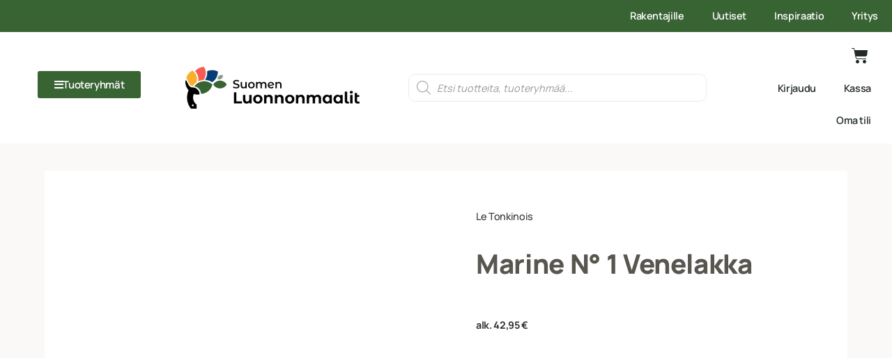

--- FILE ---
content_type: text/html; charset=UTF-8
request_url: https://suomenluonnonmaalit.fi/tuote/le_tonkinois-marine-n-1-venelakka/
body_size: 100815
content:
<!doctype html><html lang="fi" prefix="og: https://ogp.me/ns#"><head><script data-no-optimize="1">var litespeed_docref=sessionStorage.getItem("litespeed_docref");litespeed_docref&&(Object.defineProperty(document,"referrer",{get:function(){return litespeed_docref}}),sessionStorage.removeItem("litespeed_docref"));</script> <meta charset="UTF-8"><meta name="viewport" content="width=device-width, initial-scale=1"><link rel="profile" href="http://gmpg.org/xfn/11"> <script id="cookie-law-info-gcm-var-js" type="litespeed/javascript">var _ckyGcm={"status":!0,"default_settings":[{"analytics":"denied","advertisement":"denied","functional":"denied","necessary":"granted","ad_user_data":"denied","ad_personalization":"denied","regions":"All"}],"wait_for_update":2000,"url_passthrough":!1,"ads_data_redaction":!1}</script> <script id="cookieyes" type="litespeed/javascript" data-src="https://cdn-cookieyes.com/client_data/0f3b9ccacdc000a9a40dddfc/script.js"></script> <title>LeT Marine N° 1 Venelakka - Suomen Luonnonmaalit</title><meta name="description" content="Riittoisuus: 20m2/L&nbsp;"/><meta name="robots" content="follow, index, max-snippet:-1, max-video-preview:-1, max-image-preview:large"/><link rel="canonical" href="https://suomenluonnonmaalit.fi/tuote/le_tonkinois-marine-n-1-venelakka/" /><meta property="og:locale" content="fi_FI" /><meta property="og:type" content="product" /><meta property="og:title" content="LeT Marine N° 1 Venelakka - Suomen Luonnonmaalit" /><meta property="og:description" content="Riittoisuus: 20m2/L&nbsp;" /><meta property="og:url" content="https://suomenluonnonmaalit.fi/tuote/le_tonkinois-marine-n-1-venelakka/" /><meta property="og:site_name" content="Suomen Luonnonmaalit" /><meta property="og:updated_time" content="2025-12-25T02:01:00+02:00" /><meta property="og:image" content="https://suomenluonnonmaalit.fi/wp-content/uploads/2022/10/LE-TONKINOIS-MARINE-N1.jpg" /><meta property="og:image:secure_url" content="https://suomenluonnonmaalit.fi/wp-content/uploads/2022/10/LE-TONKINOIS-MARINE-N1.jpg" /><meta property="og:image:width" content="833" /><meta property="og:image:height" content="833" /><meta property="og:image:alt" content="LE-TONKINOIS-MARINE-N1" /><meta property="og:image:type" content="image/jpeg" /><meta property="product:availability" content="instock" /><meta name="twitter:card" content="summary_large_image" /><meta name="twitter:title" content="LeT Marine N° 1 Venelakka - Suomen Luonnonmaalit" /><meta name="twitter:description" content="Riittoisuus: 20m2/L&nbsp;" /><meta name="twitter:image" content="https://suomenluonnonmaalit.fi/wp-content/uploads/2022/10/LE-TONKINOIS-MARINE-N1.jpg" /><meta name="twitter:label1" content="Price" /><meta name="twitter:data1" content="34,22&nbsp;&euro; - 67,69&nbsp;&euro;" /><meta name="twitter:label2" content="Availability" /><meta name="twitter:data2" content="In stock" /> <script type="application/ld+json" class="rank-math-schema">{"@context":"https://schema.org","@graph":[{"@type":["Person","Organization"],"@id":"https://suomenluonnonmaalit.fi/#person","name":"Suomenluonnonmaalit2"},{"@type":"WebSite","@id":"https://suomenluonnonmaalit.fi/#website","url":"https://suomenluonnonmaalit.fi","name":"Suomen Luonnonmaalit","publisher":{"@id":"https://suomenluonnonmaalit.fi/#person"},"inLanguage":"fi"},{"@type":"ImageObject","@id":"https://suomenluonnonmaalit.fi/wp-content/uploads/2022/10/LE-TONKINOIS-MARINE-N1.jpg","url":"https://suomenluonnonmaalit.fi/wp-content/uploads/2022/10/LE-TONKINOIS-MARINE-N1.jpg","width":"833","height":"833","caption":"LE-TONKINOIS-MARINE-N1","inLanguage":"fi"},{"@type":"BreadcrumbList","@id":"https://suomenluonnonmaalit.fi/tuote/le_tonkinois-marine-n-1-venelakka/#breadcrumb","itemListElement":[{"@type":"ListItem","position":"1","item":{"@id":"https://suomenluonnonmaalit.fi/tuote-osasto/pintakasittelyaineet/","name":"PINTAK\u00c4SITTELYAINEET"}},{"@type":"ListItem","position":"2","item":{"@id":"https://suomenluonnonmaalit.fi/tuote-osasto/pintakasittelyaineet/ulos/","name":"ULOS"}},{"@type":"ListItem","position":"3","item":{"@id":"https://suomenluonnonmaalit.fi/tuote-osasto/pintakasittelyaineet/ulos/ikkunat-ja-ovet/","name":"IKKUNAT JA OVET"}},{"@type":"ListItem","position":"4","item":{"@id":"https://suomenluonnonmaalit.fi/tuote/le_tonkinois-marine-n-1-venelakka/","name":"LeT Marine N\u00b0 1 Venelakka"}}]},{"@type":"ItemPage","@id":"https://suomenluonnonmaalit.fi/tuote/le_tonkinois-marine-n-1-venelakka/#webpage","url":"https://suomenluonnonmaalit.fi/tuote/le_tonkinois-marine-n-1-venelakka/","name":"LeT Marine N\u00b0 1 Venelakka - Suomen Luonnonmaalit","datePublished":"2022-04-01T12:57:46+03:00","dateModified":"2025-12-25T02:01:00+02:00","isPartOf":{"@id":"https://suomenluonnonmaalit.fi/#website"},"primaryImageOfPage":{"@id":"https://suomenluonnonmaalit.fi/wp-content/uploads/2022/10/LE-TONKINOIS-MARINE-N1.jpg"},"inLanguage":"fi","breadcrumb":{"@id":"https://suomenluonnonmaalit.fi/tuote/le_tonkinois-marine-n-1-venelakka/#breadcrumb"}},{"@type":"Product","name":"LeT Marine N\u00b0 1 Venelakka - Suomen Luonnonmaalit","description":"Riittoisuus: 20m2/L&nbsp;","category":"PINTAK\u00c4SITTELYAINEET &gt; ULOS &gt; IKKUNAT JA OVET","mainEntityOfPage":{"@id":"https://suomenluonnonmaalit.fi/tuote/le_tonkinois-marine-n-1-venelakka/#webpage"},"weight":{"@type":"QuantitativeValue","unitCode":"KGM","value":"0"},"height":{"@type":"QuantitativeValue","unitCode":"CMT","value":"0"},"width":{"@type":"QuantitativeValue","unitCode":"CMT","value":"0"},"depth":{"@type":"QuantitativeValue","unitCode":"CMT","value":"0"},"image":[{"@type":"ImageObject","url":"https://suomenluonnonmaalit.fi/wp-content/uploads/2022/10/LE-TONKINOIS-MARINE-N1.jpg","height":"833","width":"833"}],"offers":{"@type":"AggregateOffer","lowPrice":"34.22","highPrice":"67.69","offerCount":"2","priceCurrency":"EUR","availability":"http://schema.org/InStock","seller":{"@type":"Person","@id":"https://suomenluonnonmaalit.fi/","name":"Suomen Luonnonmaalit","url":"https://suomenluonnonmaalit.fi"},"url":"https://suomenluonnonmaalit.fi/tuote/le_tonkinois-marine-n-1-venelakka/"},"additionalProperty":[{"@type":"PropertyValue","name":"pa_country","value":"France"},{"@type":"PropertyValue","name":"pa_brand","value":"Le Tonkinois"}],"@id":"https://suomenluonnonmaalit.fi/tuote/le_tonkinois-marine-n-1-venelakka/#richSnippet"}]}</script> <link rel='dns-prefetch' href='//www.google.com' /><link rel='dns-prefetch' href='//www.googletagmanager.com' /><link rel='dns-prefetch' href='//capi-automation.s3.us-east-2.amazonaws.com' /><link rel='dns-prefetch' href='//fonts.googleapis.com' /><link rel='dns-prefetch' href='//fonts.gstatic.com' /><link rel='dns-prefetch' href='//cdn-cookieyes.com' /><link rel='dns-prefetch' href='//www.google-analytics.com' /><link rel='dns-prefetch' href='//stats.g.doubleclick.net' /><link rel='dns-prefetch' href='//connect.facebook.net' /><link rel='dns-prefetch' href='//www.facebook.com' /><link rel='dns-prefetch' href='//static.hotjar.com' /><link rel='dns-prefetch' href='//script.hotjar.com' /><link rel='dns-prefetch' href='//www.gstatic.com' /><link rel='dns-prefetch' href='//engine3.groweo.com' /><link rel='dns-prefetch' href='//cdn.rollbar.com' /><link rel='preconnect' href='https://fonts.googleapis.com' /><link rel='preconnect' href='https://fonts.gstatic.com' /><link rel='preconnect' href='https://www.googletagmanager.com' /><link rel="alternate" type="application/rss+xml" title="Suomen Luonnonmaalit &raquo; syöte" href="https://suomenluonnonmaalit.fi/feed/" /><link rel="alternate" type="application/rss+xml" title="Suomen Luonnonmaalit &raquo; kommenttien syöte" href="https://suomenluonnonmaalit.fi/comments/feed/" /><link rel="alternate" type="application/rss+xml" title="Suomen Luonnonmaalit &raquo; LeT Marine N° 1 Venelakka kommenttien syöte" href="https://suomenluonnonmaalit.fi/tuote/le_tonkinois-marine-n-1-venelakka/feed/" /><link rel="alternate" title="oEmbed (JSON)" type="application/json+oembed" href="https://suomenluonnonmaalit.fi/wp-json/oembed/1.0/embed?url=https%3A%2F%2Fsuomenluonnonmaalit.fi%2Ftuote%2Fle_tonkinois-marine-n-1-venelakka%2F" /><link rel="alternate" title="oEmbed (XML)" type="text/xml+oembed" href="https://suomenluonnonmaalit.fi/wp-json/oembed/1.0/embed?url=https%3A%2F%2Fsuomenluonnonmaalit.fi%2Ftuote%2Fle_tonkinois-marine-n-1-venelakka%2F&#038;format=xml" /><link data-optimized="2" rel="stylesheet" href="https://suomenluonnonmaalit.fi/wp-content/litespeed/css/433ca54184f091d21bf901f253b127c3.css?ver=3b3a1" /> <script id="woocommerce-google-analytics-integration-gtag-js-after" type="litespeed/javascript">window.dataLayer=window.dataLayer||[];function gtag(){dataLayer.push(arguments)}
for(const mode of[{"analytics_storage":"denied","ad_storage":"denied","ad_user_data":"denied","ad_personalization":"denied","region":["AT","BE","BG","HR","CY","CZ","DK","EE","FI","FR","DE","GR","HU","IS","IE","IT","LV","LI","LT","LU","MT","NL","NO","PL","PT","RO","SK","SI","ES","SE","GB","CH"]}]||[]){gtag("consent","default",{"wait_for_update":500,...mode})}
gtag("js",new Date());gtag("set","developer_id.dOGY3NW",!0);gtag("config","G-WN99DY6Z1P",{"track_404":!0,"allow_google_signals":!0,"logged_in":!1,"linker":{"domains":[],"allow_incoming":!1},"custom_map":{"dimension1":"logged_in"}})</script> <script type="litespeed/javascript" data-src="https://suomenluonnonmaalit.fi/wp-includes/js/jquery/jquery.min.js" id="jquery-core-js"></script> <script id="slm-calc-js-js-extra" type="litespeed/javascript">var slmCalcJs={"errors":{"missing_area":"Sy\u00f6t\u00e4 pinta-ala","missing_length":"Sy\u00f6t\u00e4 pituus","missing_width":"Sy\u00f6t\u00e4 leveys","missing_height":"Sy\u00f6t\u00e4 korkeus","missing_example":"Valitse esimerkki"}}</script> <script id="woocommerce-js-extra" type="litespeed/javascript">var woocommerce_params={"ajax_url":"/wp-admin/admin-ajax.php","wc_ajax_url":"/?wc-ajax=%%endpoint%%","i18n_password_show":"N\u00e4yt\u00e4 salasana","i18n_password_hide":"Piilota salasana"}</script> <script id="woo-conditional-shipping-js-js-extra" type="litespeed/javascript">var conditional_shipping_settings={"trigger_fields":[]}</script> <script id="shsliderAjaxScript-js-extra" type="litespeed/javascript">var shsliderAjaxObj={"ajaxurl":"https://suomenluonnonmaalit.fi/wp-admin/admin-ajax.php","security":"11a9b3bb21"}</script> <script id="single-custom-ajax-script-js-extra" type="litespeed/javascript">var my_ajax_object={"ajax_url":"https://suomenluonnonmaalit.fi/wp-admin/admin-ajax.php"}</script> <script id="ecs_ajax_load-js-extra" type="litespeed/javascript">var ecs_ajax_params={"ajaxurl":"https://suomenluonnonmaalit.fi/wp-admin/admin-ajax.php","posts":"{\"page\":0,\"product\":\"le_tonkinois-marine-n-1-venelakka\",\"post_type\":\"product\",\"name\":\"le_tonkinois-marine-n-1-venelakka\",\"error\":\"\",\"m\":\"\",\"p\":0,\"post_parent\":\"\",\"subpost\":\"\",\"subpost_id\":\"\",\"attachment\":\"\",\"attachment_id\":0,\"pagename\":\"\",\"page_id\":0,\"second\":\"\",\"minute\":\"\",\"hour\":\"\",\"day\":0,\"monthnum\":0,\"year\":0,\"w\":0,\"category_name\":\"\",\"tag\":\"\",\"cat\":\"\",\"tag_id\":\"\",\"author\":\"\",\"author_name\":\"\",\"feed\":\"\",\"tb\":\"\",\"paged\":0,\"meta_key\":\"\",\"meta_value\":\"\",\"preview\":\"\",\"s\":\"\",\"sentence\":\"\",\"title\":\"\",\"fields\":\"all\",\"menu_order\":\"\",\"embed\":\"\",\"category__in\":[],\"category__not_in\":[],\"category__and\":[],\"post__in\":[],\"post__not_in\":[],\"post_name__in\":[],\"tag__in\":[],\"tag__not_in\":[],\"tag__and\":[],\"tag_slug__in\":[],\"tag_slug__and\":[],\"post_parent__in\":[],\"post_parent__not_in\":[],\"author__in\":[],\"author__not_in\":[],\"search_columns\":[],\"ignore_sticky_posts\":false,\"suppress_filters\":false,\"cache_results\":true,\"update_post_term_cache\":true,\"update_menu_item_cache\":false,\"lazy_load_term_meta\":true,\"update_post_meta_cache\":true,\"posts_per_page\":12,\"nopaging\":false,\"comments_per_page\":\"50\",\"no_found_rows\":false,\"order\":\"DESC\"}"}</script> <link rel="https://api.w.org/" href="https://suomenluonnonmaalit.fi/wp-json/" /><link rel="alternate" title="JSON" type="application/json" href="https://suomenluonnonmaalit.fi/wp-json/wp/v2/product/17491" /><link rel="EditURI" type="application/rsd+xml" title="RSD" href="https://suomenluonnonmaalit.fi/xmlrpc.php?rsd" /><meta name="generator" content="WordPress 6.9" /><link rel='shortlink' href='https://suomenluonnonmaalit.fi/?p=17491' /> <script type="litespeed/javascript">(function(w,d,s,o,r,js,fjs){w[r]=w[r]||function(){(w[r].q=w[r].q||[]).push(arguments)}
w[r]('app','y8DuzkDtOW');if(d.getElementById(o))return;js=d.createElement(s),fjs=d.getElementsByTagName(s)[0];js.id=o;js.src='https://embed.trustmary.com/embed.js';js.async=1;fjs.parentNode.insertBefore(js,fjs)}(window,document,'script','trustmary-embed','tmary'))</script> <noscript><style>.woocommerce-product-gallery{ opacity: 1 !important; }</style></noscript><meta name="generator" content="Elementor 3.34.0; features: additional_custom_breakpoints; settings: css_print_method-external, google_font-enabled, font_display-auto">
 <script type="litespeed/javascript">(function(w,d,s,l,i){w[l]=w[l]||[];w[l].push({'gtm.start':new Date().getTime(),event:'gtm.js'});var f=d.getElementsByTagName(s)[0],j=d.createElement(s),dl=l!='dataLayer'?'&l='+l:'';j.async=!0;j.src='https://www.googletagmanager.com/gtm.js?id='+i+dl;f.parentNode.insertBefore(j,f)})(window,document,'script','dataLayer','GTM-5K8PM3N')</script>  <script  type="litespeed/javascript">!function(f,b,e,v,n,t,s){if(f.fbq)return;n=f.fbq=function(){n.callMethod?n.callMethod.apply(n,arguments):n.queue.push(arguments)};if(!f._fbq)f._fbq=n;n.push=n;n.loaded=!0;n.version='2.0';n.queue=[];t=b.createElement(e);t.async=!0;t.src=v;s=b.getElementsByTagName(e)[0];s.parentNode.insertBefore(t,s)}(window,document,'script','https://connect.facebook.net/en_US/fbevents.js')</script>  <script  type="litespeed/javascript">fbq('init','852040146406702',{},{"agent":"woocommerce_0-10.4.3-3.5.15"});document.addEventListener('DOMContentLiteSpeedLoaded',function(){document.body.insertAdjacentHTML('beforeend','<div class=\"wc-facebook-pixel-event-placeholder\"></div>')},!1)</script> <link rel="icon" href="https://suomenluonnonmaalit.fi/wp-content/uploads/2021/06/cropped-Suomen-Luonnonmaalit-Favicon-32x32.png" sizes="32x32" /><link rel="icon" href="https://suomenluonnonmaalit.fi/wp-content/uploads/2021/06/cropped-Suomen-Luonnonmaalit-Favicon-192x192.png" sizes="192x192" /><link rel="apple-touch-icon" href="https://suomenluonnonmaalit.fi/wp-content/uploads/2021/06/cropped-Suomen-Luonnonmaalit-Favicon-180x180.png" /><meta name="msapplication-TileImage" content="https://suomenluonnonmaalit.fi/wp-content/uploads/2021/06/cropped-Suomen-Luonnonmaalit-Favicon-270x270.png" /><meta name="google-site-verification" content="jH9CSC8BzgmxGLt-q9ZVC2hZY-FL3mnpEcFKxHgmxRw" /><meta name="google-site-verification" content="Gx4jBzsTR8CQd4a1djSKAlTqJOpmu7IDv7oDbMFyNyE" /></head><body class="wp-singular product-template-default single single-product postid-17491 wp-theme-sininen-harka-teema wp-child-theme-sininen-harka-teema-child theme-sininen-harka-teema slm-calc-product-false woocommerce woocommerce-page woocommerce-no-js elementor-default elementor-template-full-width elementor-kit-15 elementor-page-1498"><noscript><iframe data-lazyloaded="1" src="about:blank" data-litespeed-src="https://www.googletagmanager.com/ns.html?id=GTM-5K8PM3N"
height="0" width="0" style="display:none;visibility:hidden"></iframe></noscript><header data-elementor-type="header" data-elementor-id="27241" class="elementor elementor-27241 elementor-location-header" data-elementor-post-type="elementor_library"><section class="elementor-section elementor-top-section elementor-element elementor-element-1315b65 elementor-section-full_width elementor-hidden-tablet elementor-hidden-mobile elementor-section-height-default elementor-section-height-default" data-id="1315b65" data-element_type="section"><div class="elementor-container elementor-column-gap-default"><div class="elementor-column elementor-col-100 elementor-top-column elementor-element elementor-element-a167e1b" data-id="a167e1b" data-element_type="column" data-settings="{&quot;background_background&quot;:&quot;classic&quot;}"><div class="elementor-widget-wrap elementor-element-populated"><section class="elementor-section elementor-inner-section elementor-element elementor-element-e3710cc elementor-section-boxed elementor-section-height-default elementor-section-height-default" data-id="e3710cc" data-element_type="section"><div class="elementor-container elementor-column-gap-default"><div class="elementor-column elementor-col-100 elementor-inner-column elementor-element elementor-element-ded0000" data-id="ded0000" data-element_type="column"><div class="elementor-widget-wrap elementor-element-populated"><div class="elementor-element elementor-element-d43092a elementor-nav-menu__align-end elementor-nav-menu--dropdown-none elementor-widget elementor-widget-nav-menu" data-id="d43092a" data-element_type="widget" data-settings="{&quot;layout&quot;:&quot;horizontal&quot;,&quot;submenu_icon&quot;:{&quot;value&quot;:&quot;&lt;i class=\&quot;fas fa-caret-down\&quot; aria-hidden=\&quot;true\&quot;&gt;&lt;\/i&gt;&quot;,&quot;library&quot;:&quot;fa-solid&quot;}}" data-widget_type="nav-menu.default"><div class="elementor-widget-container"><nav aria-label="Menu" class="elementor-nav-menu--main elementor-nav-menu__container elementor-nav-menu--layout-horizontal e--pointer-underline e--animation-fade"><ul id="menu-1-d43092a" class="elementor-nav-menu"><li class="menu-item menu-item-type-post_type menu-item-object-page menu-item-has-children menu-item-38699"><a href="https://suomenluonnonmaalit.fi/rakentajille/" class="elementor-item">Rakentajille</a><ul class="sub-menu elementor-nav-menu--dropdown"><li class="menu-item menu-item-type-post_type menu-item-object-page menu-item-38700"><a href="https://suomenluonnonmaalit.fi/rakentajille/omakotirakentajille/" class="elementor-sub-item">Omakotirakentajille</a></li><li class="menu-item menu-item-type-post_type menu-item-object-page menu-item-38701"><a href="https://suomenluonnonmaalit.fi/rakentajille/ammattirakentajille/" class="elementor-sub-item">Rakennus-, remontti- ja maalausyrityksille</a></li><li class="menu-item menu-item-type-post_type menu-item-object-page menu-item-38807"><a href="https://suomenluonnonmaalit.fi/rakentajille/arkkitehdit-ja-sisustussuunnittelijat/" class="elementor-sub-item">Arkkitehdit ja sisustussuunnittelijat</a></li></ul></li><li class="menu-item menu-item-type-post_type_archive menu-item-object-uutiset menu-item-35860"><a href="https://suomenluonnonmaalit.fi/uutiset/" class="elementor-item">Uutiset</a></li><li class="menu-item menu-item-type-post_type menu-item-object-page menu-item-27462"><a href="https://suomenluonnonmaalit.fi/inspiraatio/" class="elementor-item">Inspiraatio</a></li><li class="menu-item menu-item-type-post_type menu-item-object-page menu-item-27463"><a href="https://suomenluonnonmaalit.fi/yritys/" class="elementor-item">Yritys</a></li></ul></nav><nav class="elementor-nav-menu--dropdown elementor-nav-menu__container" aria-hidden="true"><ul id="menu-2-d43092a" class="elementor-nav-menu"><li class="menu-item menu-item-type-post_type menu-item-object-page menu-item-has-children menu-item-38699"><a href="https://suomenluonnonmaalit.fi/rakentajille/" class="elementor-item" tabindex="-1">Rakentajille</a><ul class="sub-menu elementor-nav-menu--dropdown"><li class="menu-item menu-item-type-post_type menu-item-object-page menu-item-38700"><a href="https://suomenluonnonmaalit.fi/rakentajille/omakotirakentajille/" class="elementor-sub-item" tabindex="-1">Omakotirakentajille</a></li><li class="menu-item menu-item-type-post_type menu-item-object-page menu-item-38701"><a href="https://suomenluonnonmaalit.fi/rakentajille/ammattirakentajille/" class="elementor-sub-item" tabindex="-1">Rakennus-, remontti- ja maalausyrityksille</a></li><li class="menu-item menu-item-type-post_type menu-item-object-page menu-item-38807"><a href="https://suomenluonnonmaalit.fi/rakentajille/arkkitehdit-ja-sisustussuunnittelijat/" class="elementor-sub-item" tabindex="-1">Arkkitehdit ja sisustussuunnittelijat</a></li></ul></li><li class="menu-item menu-item-type-post_type_archive menu-item-object-uutiset menu-item-35860"><a href="https://suomenluonnonmaalit.fi/uutiset/" class="elementor-item" tabindex="-1">Uutiset</a></li><li class="menu-item menu-item-type-post_type menu-item-object-page menu-item-27462"><a href="https://suomenluonnonmaalit.fi/inspiraatio/" class="elementor-item" tabindex="-1">Inspiraatio</a></li><li class="menu-item menu-item-type-post_type menu-item-object-page menu-item-27463"><a href="https://suomenluonnonmaalit.fi/yritys/" class="elementor-item" tabindex="-1">Yritys</a></li></ul></nav></div></div></div></div></div></section></div></div></div></section><section class="elementor-section elementor-top-section elementor-element elementor-element-05b7fd4 elementor-hidden-mobile elementor-section-boxed elementor-section-height-default elementor-section-height-default" data-id="05b7fd4" data-element_type="section" data-settings="{&quot;background_background&quot;:&quot;classic&quot;,&quot;sticky&quot;:&quot;top&quot;,&quot;sticky_on&quot;:[&quot;desktop&quot;,&quot;tablet&quot;,&quot;mobile&quot;],&quot;sticky_offset&quot;:0,&quot;sticky_effects_offset&quot;:0,&quot;sticky_anchor_link_offset&quot;:0}"><div class="elementor-container elementor-column-gap-default"><div class="elementor-column elementor-col-25 elementor-top-column elementor-element elementor-element-1e93d25" data-id="1e93d25" data-element_type="column" id="tuoteryhmat-menu"><div class="elementor-widget-wrap elementor-element-populated"><div class="elementor-element elementor-element-ddf3362 elementor-align-center tuoteryhmat-trigger elementor-widget elementor-widget-button" data-id="ddf3362" data-element_type="widget" data-widget_type="button.default"><div class="elementor-widget-container"><div class="elementor-button-wrapper">
<a class="elementor-button elementor-button-link elementor-size-sm" href="#">
<span class="elementor-button-content-wrapper">
<span class="elementor-button-icon">
<i aria-hidden="true" class="fas fa-bars"></i>			</span>
<span class="elementor-button-text">Tuoteryhmät</span>
</span>
</a></div></div></div><div class="elementor-element elementor-element-fcc3f4c elementor-widget elementor-widget-shortcode" data-id="fcc3f4c" data-element_type="widget" data-widget_type="shortcode.default"><div class="elementor-widget-container"><div class="elementor-shortcode"><div class="menu-wrapper"><div class="menu-tuoteryhmat-container"><li id="menu-item-27245" class="close-menu-trigger menu-item menu-item-type-custom menu-item-object-custom menu-item-27245"><a>Tuoteryhmät</a><i class="close-trigger fa fa-times"></i></li><li id="menu-item-27247" class="menu-item menu-item-type-taxonomy menu-item-object-product_cat current-product-ancestor current-menu-parent current-product-parent menu-item-has-children menu-item-27247"><a href="https://suomenluonnonmaalit.fi/tuote-osasto/pintakasittelyaineet/sisalle/">Pintakäsittelyaineet sisälle</a><i class="submenu-trigger fa fa-chevron-right"></i><div class="sub-menu__wrapper menu-depth-1"><ul class="sub-menu menu-depth-1" data-depth="1"><li class="previous-menu-trigger menu-item menu-item-type-custom"><a href="https://suomenluonnonmaalit.fi/tuote-osasto/pintakasittelyaineet/sisalle/">Pintakäsittelyaineet sisälle</a></li><li id="menu-item-27248" class="menu-item menu-item-type-taxonomy menu-item-object-product_cat menu-item-has-children menu-item-27248"><a href="https://suomenluonnonmaalit.fi/tuote-osasto/pintakasittelyaineet/sisalle/seinat-ja-katot/">Seinät ja katot</a><i class="submenu-trigger fa fa-chevron-right"></i><div class="sub-menu__wrapper menu-depth-2"><ul class="sub-menu menu-depth-2" data-depth="2"><li class="previous-menu-trigger menu-item menu-item-type-custom"><a href="https://suomenluonnonmaalit.fi/tuote-osasto/pintakasittelyaineet/sisalle/seinat-ja-katot/">Seinät ja katot</a></li><li id="menu-item-27249" class="menu-item menu-item-type-taxonomy menu-item-object-product_cat menu-item-has-children menu-item-27249"><a href="https://suomenluonnonmaalit.fi/tuote-osasto/pintakasittelyaineet/sisalle/seinat-ja-katot/pohjamaalit-ja-pohjusteet/">Pohjamaalit ja pohjusteet</a><i class="submenu-trigger fa fa-chevron-right"></i><div class="sub-menu__wrapper menu-depth-3"><ul class="sub-menu menu-depth-3" data-depth="3"><li class="previous-menu-trigger menu-item menu-item-type-custom"><a href="https://suomenluonnonmaalit.fi/tuote-osasto/pintakasittelyaineet/sisalle/seinat-ja-katot/pohjamaalit-ja-pohjusteet/">Pohjamaalit ja pohjusteet</a></li><li id="menu-item-27250" class="menu-item menu-item-type-taxonomy menu-item-object-product_cat menu-item-27250"><a href="https://suomenluonnonmaalit.fi/tuote-osasto/pintakasittelyaineet/sisalle/seinat-ja-katot/pohjamaalit-ja-pohjusteet/pohjamaali/">Pohjamaali</a></li><li id="menu-item-27251" class="menu-item menu-item-type-taxonomy menu-item-object-product_cat menu-item-27251"><a href="https://suomenluonnonmaalit.fi/tuote-osasto/pintakasittelyaineet/sisalle/seinat-ja-katot/pohjamaalit-ja-pohjusteet/pohjuste/">Pohjuste</a></li></ul></li><li id="menu-item-27264" class="menu-item menu-item-type-taxonomy menu-item-object-product_cat menu-item-has-children menu-item-27264"><a href="https://suomenluonnonmaalit.fi/tuote-osasto/pintakasittelyaineet/sisalle/seinat-ja-katot/peittavat-tuotteet/">Peittävät tuotteet</a><i class="submenu-trigger fa fa-chevron-right"></i><div class="sub-menu__wrapper menu-depth-3"><ul class="sub-menu menu-depth-3" data-depth="3"><li class="previous-menu-trigger menu-item menu-item-type-custom"><a href="https://suomenluonnonmaalit.fi/tuote-osasto/pintakasittelyaineet/sisalle/seinat-ja-katot/peittavat-tuotteet/">Peittävät tuotteet</a></li><li id="menu-item-27265" class="menu-item menu-item-type-taxonomy menu-item-object-product_cat menu-item-27265"><a href="https://suomenluonnonmaalit.fi/tuote-osasto/pintakasittelyaineet/sisalle/seinat-ja-katot/peittavat-tuotteet/seina-ja-kattomaali/">Seinä- ja kattomaali</a></li><li id="menu-item-27266" class="menu-item menu-item-type-taxonomy menu-item-object-product_cat menu-item-27266"><a href="https://suomenluonnonmaalit.fi/tuote-osasto/pintakasittelyaineet/sisalle/seinat-ja-katot/peittavat-tuotteet/savimaali/">Savimaali</a></li><li id="menu-item-27267" class="menu-item menu-item-type-taxonomy menu-item-object-product_cat menu-item-27267"><a href="https://suomenluonnonmaalit.fi/tuote-osasto/pintakasittelyaineet/sisalle/seinat-ja-katot/peittavat-tuotteet/kalkkimaali/">Kalkkimaali</a></li><li id="menu-item-27268" class="menu-item menu-item-type-taxonomy menu-item-object-product_cat menu-item-27268"><a href="https://suomenluonnonmaalit.fi/tuote-osasto/pintakasittelyaineet/sisalle/seinat-ja-katot/peittavat-tuotteet/oljymaali/">Öljymaali</a></li><li id="menu-item-27269" class="menu-item menu-item-type-taxonomy menu-item-object-product_cat menu-item-27269"><a href="https://suomenluonnonmaalit.fi/tuote-osasto/pintakasittelyaineet/sisalle/seinat-ja-katot/peittavat-tuotteet/silikaattimaali/">Silikaattimaali</a></li></ul></li><li id="menu-item-27270" class="menu-item menu-item-type-taxonomy menu-item-object-product_cat menu-item-has-children menu-item-27270"><a href="https://suomenluonnonmaalit.fi/tuote-osasto/pintakasittelyaineet/sisalle/seinat-ja-katot/kuultavat-tuotteet/">Kuultavat tuotteet</a><i class="submenu-trigger fa fa-chevron-right"></i><div class="sub-menu__wrapper menu-depth-3"><ul class="sub-menu menu-depth-3" data-depth="3"><li class="previous-menu-trigger menu-item menu-item-type-custom"><a href="https://suomenluonnonmaalit.fi/tuote-osasto/pintakasittelyaineet/sisalle/seinat-ja-katot/kuultavat-tuotteet/">Kuultavat tuotteet</a></li><li id="menu-item-27271" class="menu-item menu-item-type-taxonomy menu-item-object-product_cat menu-item-27271"><a href="https://suomenluonnonmaalit.fi/tuote-osasto/pintakasittelyaineet/sisalle/seinat-ja-katot/kuultavat-tuotteet/kuultomaali/">Kuultomaali</a></li><li id="menu-item-27272" class="menu-item menu-item-type-taxonomy menu-item-object-product_cat menu-item-27272"><a href="https://suomenluonnonmaalit.fi/tuote-osasto/pintakasittelyaineet/sisalle/seinat-ja-katot/kuultavat-tuotteet/oljy/">Öljy</a></li><li id="menu-item-27273" class="menu-item menu-item-type-taxonomy menu-item-object-product_cat menu-item-27273"><a href="https://suomenluonnonmaalit.fi/tuote-osasto/pintakasittelyaineet/sisalle/seinat-ja-katot/kuultavat-tuotteet/vaha/">Vaha</a></li><li id="menu-item-27274" class="menu-item menu-item-type-taxonomy menu-item-object-product_cat menu-item-27274"><a href="https://suomenluonnonmaalit.fi/tuote-osasto/pintakasittelyaineet/sisalle/seinat-ja-katot/kuultavat-tuotteet/lakka/">Lakka</a></li></ul></li><li id="menu-item-27275" class="menu-item menu-item-type-taxonomy menu-item-object-product_cat menu-item-has-children menu-item-27275"><a href="https://suomenluonnonmaalit.fi/tuote-osasto/pintakasittelyaineet/sisalle/seinat-ja-katot/kitit-ja-tasoitteet/">Kitit ja tasoitteet</a><i class="submenu-trigger fa fa-chevron-right"></i><div class="sub-menu__wrapper menu-depth-3"><ul class="sub-menu menu-depth-3" data-depth="3"><li class="previous-menu-trigger menu-item menu-item-type-custom"><a href="https://suomenluonnonmaalit.fi/tuote-osasto/pintakasittelyaineet/sisalle/seinat-ja-katot/kitit-ja-tasoitteet/">Kitit ja tasoitteet</a></li><li id="menu-item-27276" class="menu-item menu-item-type-taxonomy menu-item-object-product_cat menu-item-27276"><a href="https://suomenluonnonmaalit.fi/tuote-osasto/pintakasittelyaineet/sisalle/seinat-ja-katot/kitit-ja-tasoitteet/tasoite/">Tasoite</a></li><li id="menu-item-27277" class="menu-item menu-item-type-taxonomy menu-item-object-product_cat menu-item-27277"><a href="https://suomenluonnonmaalit.fi/tuote-osasto/pintakasittelyaineet/sisalle/seinat-ja-katot/kitit-ja-tasoitteet/kitti/">Kitti</a></li></ul></li><li id="menu-item-27279" class="menu-item menu-item-type-taxonomy menu-item-object-product_cat menu-item-has-children menu-item-27279"><a href="https://suomenluonnonmaalit.fi/tuote-osasto/pintakasittelyaineet/sisalle/seinat-ja-katot/laastit/">Laastit</a><i class="submenu-trigger fa fa-chevron-right"></i><div class="sub-menu__wrapper menu-depth-3"><ul class="sub-menu menu-depth-3" data-depth="3"><li class="previous-menu-trigger menu-item menu-item-type-custom"><a href="https://suomenluonnonmaalit.fi/tuote-osasto/pintakasittelyaineet/sisalle/seinat-ja-katot/laastit/">Laastit</a></li><li id="menu-item-27278" class="menu-item menu-item-type-taxonomy menu-item-object-product_cat menu-item-27278"><a href="https://suomenluonnonmaalit.fi/tuote-osasto/pintakasittelyaineet/sisalle/seinat-ja-katot/laastit/kalkkilaastit/">Kalkkilaastit</a></li><li id="menu-item-27281" class="menu-item menu-item-type-taxonomy menu-item-object-product_cat menu-item-27281"><a href="https://suomenluonnonmaalit.fi/tuote-osasto/pintakasittelyaineet/sisalle/seinat-ja-katot/laastit/kalkkistucco/">KalkkiStucco</a></li><li id="menu-item-27280" class="menu-item menu-item-type-taxonomy menu-item-object-product_cat menu-item-27280"><a href="https://suomenluonnonmaalit.fi/tuote-osasto/pintakasittelyaineet/sisalle/seinat-ja-katot/laastit/savilaastit/">Savilaastit</a></li><li id="menu-item-27282" class="menu-item menu-item-type-taxonomy menu-item-object-product_cat menu-item-27282"><a href="https://suomenluonnonmaalit.fi/tuote-osasto/pintakasittelyaineet/sisalle/seinat-ja-katot/laastit/savistucco/">SaviStucco</a></li></ul></li></ul></li><li id="menu-item-27283" class="menu-item menu-item-type-taxonomy menu-item-object-product_cat current-product-ancestor current-menu-parent current-product-parent menu-item-has-children menu-item-27283"><a href="https://suomenluonnonmaalit.fi/tuote-osasto/pintakasittelyaineet/sisalle/kalusteet-ikkunat-ovet-ja-listat/">Kalusteet, ikkunat, ovet ja listat</a><i class="submenu-trigger fa fa-chevron-right"></i><div class="sub-menu__wrapper menu-depth-2"><ul class="sub-menu menu-depth-2" data-depth="2"><li class="previous-menu-trigger menu-item menu-item-type-custom"><a href="https://suomenluonnonmaalit.fi/tuote-osasto/pintakasittelyaineet/sisalle/kalusteet-ikkunat-ovet-ja-listat/">Kalusteet, ikkunat, ovet ja listat</a></li><li id="menu-item-27284" class="menu-item menu-item-type-taxonomy menu-item-object-product_cat menu-item-27284"><a href="https://suomenluonnonmaalit.fi/tuote-osasto/pintakasittelyaineet/sisalle/kalusteet-ikkunat-ovet-ja-listat/pohjusteet/">Pohjusteet</a></li><li id="menu-item-27285" class="menu-item menu-item-type-taxonomy menu-item-object-product_cat current-product-ancestor current-menu-parent current-product-parent menu-item-has-children menu-item-27285"><a href="https://suomenluonnonmaalit.fi/tuote-osasto/pintakasittelyaineet/sisalle/kalusteet-ikkunat-ovet-ja-listat/kuultavat-tuotteet-kalusteet-ikkunat-ovet-ja-listat/">Kuultavat tuotteet</a><i class="submenu-trigger fa fa-chevron-right"></i><div class="sub-menu__wrapper menu-depth-3"><ul class="sub-menu menu-depth-3" data-depth="3"><li class="previous-menu-trigger menu-item menu-item-type-custom"><a href="https://suomenluonnonmaalit.fi/tuote-osasto/pintakasittelyaineet/sisalle/kalusteet-ikkunat-ovet-ja-listat/kuultavat-tuotteet-kalusteet-ikkunat-ovet-ja-listat/">Kuultavat tuotteet</a></li><li id="menu-item-27288" class="menu-item menu-item-type-taxonomy menu-item-object-product_cat menu-item-27288"><a href="https://suomenluonnonmaalit.fi/tuote-osasto/pintakasittelyaineet/sisalle/kalusteet-ikkunat-ovet-ja-listat/kuultavat-tuotteet-kalusteet-ikkunat-ovet-ja-listat/oljyt-kuultavat-tuotteet-kalusteet-ikkunat-ovet-ja-listat/">Öljyt</a></li><li id="menu-item-27289" class="menu-item menu-item-type-taxonomy menu-item-object-product_cat menu-item-27289"><a href="https://suomenluonnonmaalit.fi/tuote-osasto/pintakasittelyaineet/sisalle/kalusteet-ikkunat-ovet-ja-listat/kuultavat-tuotteet-kalusteet-ikkunat-ovet-ja-listat/vahat-kuultavat-tuotteet-kalusteet-ikkunat-ovet-ja-listat/">Vahat</a></li><li id="menu-item-27290" class="menu-item menu-item-type-taxonomy menu-item-object-product_cat current-product-ancestor current-menu-parent current-product-parent menu-item-27290"><a href="https://suomenluonnonmaalit.fi/tuote-osasto/pintakasittelyaineet/sisalle/kalusteet-ikkunat-ovet-ja-listat/kuultavat-tuotteet-kalusteet-ikkunat-ovet-ja-listat/lakat-kuultavat-tuotteet-kalusteet-ikkunat-ovet-ja-listat/">Lakat</a></li><li id="menu-item-27291" class="menu-item menu-item-type-taxonomy menu-item-object-product_cat menu-item-27291"><a href="https://suomenluonnonmaalit.fi/tuote-osasto/pintakasittelyaineet/sisalle/kalusteet-ikkunat-ovet-ja-listat/kuultavat-tuotteet-kalusteet-ikkunat-ovet-ja-listat/petsit-kuultavat-tuotteet-kalusteet-ikkunat-ovet-ja-listat/">Petsit</a></li></ul></li><li id="menu-item-27292" class="menu-item menu-item-type-taxonomy menu-item-object-product_cat menu-item-has-children menu-item-27292"><a href="https://suomenluonnonmaalit.fi/tuote-osasto/pintakasittelyaineet/sisalle/kalusteet-ikkunat-ovet-ja-listat/peittavat-tuotteet-kalusteet-ikkunat-ovet-ja-listat/">Peittävät tuotteet</a><i class="submenu-trigger fa fa-chevron-right"></i><div class="sub-menu__wrapper menu-depth-3"><ul class="sub-menu menu-depth-3" data-depth="3"><li class="previous-menu-trigger menu-item menu-item-type-custom"><a href="https://suomenluonnonmaalit.fi/tuote-osasto/pintakasittelyaineet/sisalle/kalusteet-ikkunat-ovet-ja-listat/peittavat-tuotteet-kalusteet-ikkunat-ovet-ja-listat/">Peittävät tuotteet</a></li><li id="menu-item-27293" class="menu-item menu-item-type-taxonomy menu-item-object-product_cat menu-item-27293"><a href="https://suomenluonnonmaalit.fi/tuote-osasto/pintakasittelyaineet/sisalle/kalusteet-ikkunat-ovet-ja-listat/peittavat-tuotteet-kalusteet-ikkunat-ovet-ja-listat/kalustemaalit-ja-ikkunamaalit/">Kalustemaalit ja ikkunamaalit</a></li><li id="menu-item-27294" class="menu-item menu-item-type-taxonomy menu-item-object-product_cat menu-item-27294"><a href="https://suomenluonnonmaalit.fi/tuote-osasto/pintakasittelyaineet/sisalle/kalusteet-ikkunat-ovet-ja-listat/peittavat-tuotteet-kalusteet-ikkunat-ovet-ja-listat/erikoismaalit/">Erikoismaalit</a></li></ul></li><li id="menu-item-27297" class="menu-item menu-item-type-taxonomy menu-item-object-product_cat menu-item-27297"><a href="https://suomenluonnonmaalit.fi/tuote-osasto/pintakasittelyaineet/sisalle/kalusteet-ikkunat-ovet-ja-listat/kitit/">Kitit</a></li></ul></li><li id="menu-item-27300" class="menu-item menu-item-type-taxonomy menu-item-object-product_cat menu-item-has-children menu-item-27300"><a href="https://suomenluonnonmaalit.fi/tuote-osasto/pintakasittelyaineet/sisalle/lattiat/">Lattiat</a><i class="submenu-trigger fa fa-chevron-right"></i><div class="sub-menu__wrapper menu-depth-2"><ul class="sub-menu menu-depth-2" data-depth="2"><li class="previous-menu-trigger menu-item menu-item-type-custom"><a href="https://suomenluonnonmaalit.fi/tuote-osasto/pintakasittelyaineet/sisalle/lattiat/">Lattiat</a></li><li id="menu-item-27302" class="menu-item menu-item-type-taxonomy menu-item-object-product_cat menu-item-has-children menu-item-27302"><a href="https://suomenluonnonmaalit.fi/tuote-osasto/pintakasittelyaineet/sisalle/lattiat/peittavat-tuotteet-lattiat/">Peittävät tuotteet</a><i class="submenu-trigger fa fa-chevron-right"></i><div class="sub-menu__wrapper menu-depth-3"><ul class="sub-menu menu-depth-3" data-depth="3"><li class="previous-menu-trigger menu-item menu-item-type-custom"><a href="https://suomenluonnonmaalit.fi/tuote-osasto/pintakasittelyaineet/sisalle/lattiat/peittavat-tuotteet-lattiat/">Peittävät tuotteet</a></li><li id="menu-item-27303" class="menu-item menu-item-type-taxonomy menu-item-object-product_cat menu-item-27303"><a href="https://suomenluonnonmaalit.fi/tuote-osasto/pintakasittelyaineet/sisalle/lattiat/peittavat-tuotteet-lattiat/maalit/">Maalit</a></li></ul></li><li id="menu-item-27306" class="menu-item menu-item-type-taxonomy menu-item-object-product_cat menu-item-has-children menu-item-27306"><a href="https://suomenluonnonmaalit.fi/tuote-osasto/pintakasittelyaineet/sisalle/lattiat/kuultavat-tuotteet-lattiat/">Kuultavat tuotteet</a><i class="submenu-trigger fa fa-chevron-right"></i><div class="sub-menu__wrapper menu-depth-3"><ul class="sub-menu menu-depth-3" data-depth="3"><li class="previous-menu-trigger menu-item menu-item-type-custom"><a href="https://suomenluonnonmaalit.fi/tuote-osasto/pintakasittelyaineet/sisalle/lattiat/kuultavat-tuotteet-lattiat/">Kuultavat tuotteet</a></li><li id="menu-item-27307" class="menu-item menu-item-type-taxonomy menu-item-object-product_cat menu-item-27307"><a href="https://suomenluonnonmaalit.fi/tuote-osasto/pintakasittelyaineet/sisalle/lattiat/kuultavat-tuotteet-lattiat/oljyt/">Öljyt</a></li><li id="menu-item-27310" class="menu-item menu-item-type-taxonomy menu-item-object-product_cat menu-item-27310"><a href="https://suomenluonnonmaalit.fi/tuote-osasto/pintakasittelyaineet/sisalle/lattiat/kuultavat-tuotteet-lattiat/vahat/">Vahat</a></li><li id="menu-item-27311" class="menu-item menu-item-type-taxonomy menu-item-object-product_cat menu-item-27311"><a href="https://suomenluonnonmaalit.fi/tuote-osasto/pintakasittelyaineet/sisalle/lattiat/kuultavat-tuotteet-lattiat/oljyvahat/">Öljyvahat</a></li><li id="menu-item-27312" class="menu-item menu-item-type-taxonomy menu-item-object-product_cat menu-item-27312"><a href="https://suomenluonnonmaalit.fi/tuote-osasto/pintakasittelyaineet/sisalle/lattiat/kuultavat-tuotteet-lattiat/lakat/">Lakat</a></li><li id="menu-item-27313" class="menu-item menu-item-type-taxonomy menu-item-object-product_cat menu-item-27313"><a href="https://suomenluonnonmaalit.fi/tuote-osasto/pintakasittelyaineet/sisalle/lattiat/kuultavat-tuotteet-lattiat/petsit/">Petsit</a></li><li id="menu-item-27314" class="menu-item menu-item-type-taxonomy menu-item-object-product_cat menu-item-27314"><a href="https://suomenluonnonmaalit.fi/tuote-osasto/pintakasittelyaineet/sisalle/lattiat/kuultavat-tuotteet-lattiat/lipeat-ja-suovat/">Lipeät ja suovat</a></li></ul></li><li id="menu-item-27315" class="menu-item menu-item-type-taxonomy menu-item-object-product_cat menu-item-27315"><a href="https://suomenluonnonmaalit.fi/tuote-osasto/pintakasittelyaineet/sisalle/lattiat/lattioiden-hoitotuotteet/">Lattioiden hoitotuotteet</a></li><li id="menu-item-27316" class="menu-item menu-item-type-taxonomy menu-item-object-product_cat menu-item-27316"><a href="https://suomenluonnonmaalit.fi/tuote-osasto/pintakasittelyaineet/sisalle/lattiat/lattiapohjusteet/">Lattiapohjusteet</a></li></ul></li><li id="menu-item-27317" class="menu-item menu-item-type-taxonomy menu-item-object-product_cat menu-item-has-children menu-item-27317"><a href="https://suomenluonnonmaalit.fi/tuote-osasto/pintakasittelyaineet/sisalle/saunat/">Saunat</a><i class="submenu-trigger fa fa-chevron-right"></i><div class="sub-menu__wrapper menu-depth-2"><ul class="sub-menu menu-depth-2" data-depth="2"><li class="previous-menu-trigger menu-item menu-item-type-custom"><a href="https://suomenluonnonmaalit.fi/tuote-osasto/pintakasittelyaineet/sisalle/saunat/">Saunat</a></li><li id="menu-item-27318" class="menu-item menu-item-type-taxonomy menu-item-object-product_cat menu-item-27318"><a href="https://suomenluonnonmaalit.fi/tuote-osasto/pintakasittelyaineet/sisalle/saunat/lauteet/">Lauteet</a></li><li id="menu-item-27319" class="menu-item menu-item-type-taxonomy menu-item-object-product_cat menu-item-27319"><a href="https://suomenluonnonmaalit.fi/tuote-osasto/pintakasittelyaineet/sisalle/saunat/seinat-ja-katot-saunat/">Seinät ja katot</a></li><li id="menu-item-27320" class="menu-item menu-item-type-taxonomy menu-item-object-product_cat menu-item-27320"><a href="https://suomenluonnonmaalit.fi/tuote-osasto/pintakasittelyaineet/sisalle/saunat/lattia/">Lattia</a></li></ul></li><li id="menu-item-27321" class="menu-item menu-item-type-taxonomy menu-item-object-product_cat menu-item-has-children menu-item-27321"><a href="https://suomenluonnonmaalit.fi/tuote-osasto/pintakasittelyaineet/sisalle/keittio/">Keittiö</a><i class="submenu-trigger fa fa-chevron-right"></i><div class="sub-menu__wrapper menu-depth-2"><ul class="sub-menu menu-depth-2" data-depth="2"><li class="previous-menu-trigger menu-item menu-item-type-custom"><a href="https://suomenluonnonmaalit.fi/tuote-osasto/pintakasittelyaineet/sisalle/keittio/">Keittiö</a></li><li id="menu-item-27322" class="menu-item menu-item-type-taxonomy menu-item-object-product_cat menu-item-27322"><a href="https://suomenluonnonmaalit.fi/tuote-osasto/pintakasittelyaineet/sisalle/keittio/puiset-keittiovalineet/">Puiset keittiövälineet</a></li><li id="menu-item-27323" class="menu-item menu-item-type-taxonomy menu-item-object-product_cat menu-item-27323"><a href="https://suomenluonnonmaalit.fi/tuote-osasto/pintakasittelyaineet/sisalle/keittio/tyotasot/">Työtasot</a></li></ul></li><li id="menu-item-27324" class="menu-item menu-item-type-taxonomy menu-item-object-product_cat menu-item-27324"><a href="https://suomenluonnonmaalit.fi/tuote-osasto/pintakasittelyaineet/sisalle/pesuaineet-ja-homeenestoaineet/">Pesuaineet ja homeenestoaineet</a></li><li id="menu-item-38106" class="menu-item menu-item-type-taxonomy menu-item-object-product_cat menu-item-38106"><a href="https://suomenluonnonmaalit.fi/tuote-osasto/pintakasittelyaineet/sisalle/muut-sisalle/">Muut</a></li></ul></li><li id="menu-item-27252" class="menu-item menu-item-type-taxonomy menu-item-object-product_cat current-product-ancestor current-menu-parent current-product-parent menu-item-has-children menu-item-27252"><a href="https://suomenluonnonmaalit.fi/tuote-osasto/pintakasittelyaineet/ulos/">Pintakäsittelyaineet ulos</a><i class="submenu-trigger fa fa-chevron-right"></i><div class="sub-menu__wrapper menu-depth-1"><ul class="sub-menu menu-depth-1" data-depth="1"><li class="previous-menu-trigger menu-item menu-item-type-custom"><a href="https://suomenluonnonmaalit.fi/tuote-osasto/pintakasittelyaineet/ulos/">Pintakäsittelyaineet ulos</a></li><li id="menu-item-27326" class="menu-item menu-item-type-taxonomy menu-item-object-product_cat menu-item-has-children menu-item-27326"><a href="https://suomenluonnonmaalit.fi/tuote-osasto/pintakasittelyaineet/ulos/hirsi-ja-paneelipinnat/">Hirsi- ja paneelipinnat</a><i class="submenu-trigger fa fa-chevron-right"></i><div class="sub-menu__wrapper menu-depth-2"><ul class="sub-menu menu-depth-2" data-depth="2"><li class="previous-menu-trigger menu-item menu-item-type-custom"><a href="https://suomenluonnonmaalit.fi/tuote-osasto/pintakasittelyaineet/ulos/hirsi-ja-paneelipinnat/">Hirsi- ja paneelipinnat</a></li><li id="menu-item-27327" class="menu-item menu-item-type-taxonomy menu-item-object-product_cat menu-item-has-children menu-item-27327"><a href="https://suomenluonnonmaalit.fi/tuote-osasto/pintakasittelyaineet/ulos/hirsi-ja-paneelipinnat/peittavat-tuotteet-hirsi-ja-paneelipinnat/">Peittävät tuotteet</a><i class="submenu-trigger fa fa-chevron-right"></i><div class="sub-menu__wrapper menu-depth-3"><ul class="sub-menu menu-depth-3" data-depth="3"><li class="previous-menu-trigger menu-item menu-item-type-custom"><a href="https://suomenluonnonmaalit.fi/tuote-osasto/pintakasittelyaineet/ulos/hirsi-ja-paneelipinnat/peittavat-tuotteet-hirsi-ja-paneelipinnat/">Peittävät tuotteet</a></li><li id="menu-item-27328" class="menu-item menu-item-type-taxonomy menu-item-object-product_cat menu-item-27328"><a href="https://suomenluonnonmaalit.fi/tuote-osasto/pintakasittelyaineet/ulos/hirsi-ja-paneelipinnat/peittavat-tuotteet-hirsi-ja-paneelipinnat/keittomaalit/">Keittomaalit</a></li><li id="menu-item-27330" class="menu-item menu-item-type-taxonomy menu-item-object-product_cat menu-item-27330"><a href="https://suomenluonnonmaalit.fi/tuote-osasto/pintakasittelyaineet/ulos/hirsi-ja-paneelipinnat/peittavat-tuotteet-hirsi-ja-paneelipinnat/oljymaalit/">Öljymaalit</a></li></ul></li><li id="menu-item-27331" class="menu-item menu-item-type-taxonomy menu-item-object-product_cat menu-item-has-children menu-item-27331"><a href="https://suomenluonnonmaalit.fi/tuote-osasto/pintakasittelyaineet/ulos/hirsi-ja-paneelipinnat/kuultavat-tuotteet-hirsi-ja-paneelipinnat/">Kuultavat tuotteet</a><i class="submenu-trigger fa fa-chevron-right"></i><div class="sub-menu__wrapper menu-depth-3"><ul class="sub-menu menu-depth-3" data-depth="3"><li class="previous-menu-trigger menu-item menu-item-type-custom"><a href="https://suomenluonnonmaalit.fi/tuote-osasto/pintakasittelyaineet/ulos/hirsi-ja-paneelipinnat/kuultavat-tuotteet-hirsi-ja-paneelipinnat/">Kuultavat tuotteet</a></li><li id="menu-item-27332" class="menu-item menu-item-type-taxonomy menu-item-object-product_cat menu-item-27332"><a href="https://suomenluonnonmaalit.fi/tuote-osasto/pintakasittelyaineet/ulos/hirsi-ja-paneelipinnat/kuultavat-tuotteet-hirsi-ja-paneelipinnat/kuullotteet/">Kuullotteet</a></li><li id="menu-item-27333" class="menu-item menu-item-type-taxonomy menu-item-object-product_cat menu-item-27333"><a href="https://suomenluonnonmaalit.fi/tuote-osasto/pintakasittelyaineet/ulos/hirsi-ja-paneelipinnat/kuultavat-tuotteet-hirsi-ja-paneelipinnat/erikoistuotteet/">Erikoistuotteet</a></li></ul></li><li id="menu-item-27334" class="menu-item menu-item-type-taxonomy menu-item-object-product_cat menu-item-27334"><a href="https://suomenluonnonmaalit.fi/tuote-osasto/pintakasittelyaineet/ulos/hirsi-ja-paneelipinnat/maalattavien-pintojen-puhdistusaineet/">Maalattavien pintojen puhdistusaineet</a></li></ul></li><li id="menu-item-27337" class="menu-item menu-item-type-taxonomy menu-item-object-product_cat menu-item-has-children menu-item-27337"><a href="https://suomenluonnonmaalit.fi/tuote-osasto/pintakasittelyaineet/ulos/lautaverhous/">Lautaverhous</a><i class="submenu-trigger fa fa-chevron-right"></i><div class="sub-menu__wrapper menu-depth-2"><ul class="sub-menu menu-depth-2" data-depth="2"><li class="previous-menu-trigger menu-item menu-item-type-custom"><a href="https://suomenluonnonmaalit.fi/tuote-osasto/pintakasittelyaineet/ulos/lautaverhous/">Lautaverhous</a></li><li id="menu-item-27338" class="menu-item menu-item-type-taxonomy menu-item-object-product_cat menu-item-has-children menu-item-27338"><a href="https://suomenluonnonmaalit.fi/tuote-osasto/pintakasittelyaineet/ulos/lautaverhous/peittavat-tuotteet-lautaverhous/">Peittävät tuotteet</a><i class="submenu-trigger fa fa-chevron-right"></i><div class="sub-menu__wrapper menu-depth-3"><ul class="sub-menu menu-depth-3" data-depth="3"><li class="previous-menu-trigger menu-item menu-item-type-custom"><a href="https://suomenluonnonmaalit.fi/tuote-osasto/pintakasittelyaineet/ulos/lautaverhous/peittavat-tuotteet-lautaverhous/">Peittävät tuotteet</a></li><li id="menu-item-27340" class="menu-item menu-item-type-taxonomy menu-item-object-product_cat menu-item-27340"><a href="https://suomenluonnonmaalit.fi/tuote-osasto/pintakasittelyaineet/ulos/lautaverhous/peittavat-tuotteet-lautaverhous/keittomaalit-peittavat-tuotteet-lautaverhous/">Keittomaalit</a></li><li id="menu-item-27341" class="menu-item menu-item-type-taxonomy menu-item-object-product_cat menu-item-27341"><a href="https://suomenluonnonmaalit.fi/tuote-osasto/pintakasittelyaineet/ulos/lautaverhous/peittavat-tuotteet-lautaverhous/oljymaalit-peittavat-tuotteet-lautaverhous/">Öljymaalit</a></li></ul></li><li id="menu-item-27339" class="menu-item menu-item-type-taxonomy menu-item-object-product_cat menu-item-has-children menu-item-27339"><a href="https://suomenluonnonmaalit.fi/tuote-osasto/pintakasittelyaineet/ulos/lautaverhous/kuultavat-tuotteet-lautaverhous/">Kuultavat tuotteet</a><i class="submenu-trigger fa fa-chevron-right"></i><div class="sub-menu__wrapper menu-depth-3"><ul class="sub-menu menu-depth-3" data-depth="3"><li class="previous-menu-trigger menu-item menu-item-type-custom"><a href="https://suomenluonnonmaalit.fi/tuote-osasto/pintakasittelyaineet/ulos/lautaverhous/kuultavat-tuotteet-lautaverhous/">Kuultavat tuotteet</a></li><li id="menu-item-27342" class="menu-item menu-item-type-taxonomy menu-item-object-product_cat menu-item-27342"><a href="https://suomenluonnonmaalit.fi/tuote-osasto/pintakasittelyaineet/ulos/lautaverhous/kuultavat-tuotteet-lautaverhous/kuultomaalit/">Kuultomaalit</a></li><li id="menu-item-27343" class="menu-item menu-item-type-taxonomy menu-item-object-product_cat menu-item-27343"><a href="https://suomenluonnonmaalit.fi/tuote-osasto/pintakasittelyaineet/ulos/lautaverhous/kuultavat-tuotteet-lautaverhous/erikoistuotteet-kuultavat-tuotteet-lautaverhous/">Erikoistuotteet</a></li></ul></li><li id="menu-item-27336" class="menu-item menu-item-type-taxonomy menu-item-object-product_cat menu-item-27336"><a href="https://suomenluonnonmaalit.fi/tuote-osasto/pintakasittelyaineet/ulos/lautaverhous/maalattavien-pintojen-puhdistusaineet-lautaverhous/">Maalattavien pintojen puhdistusaineet</a></li></ul></li><li id="menu-item-27344" class="menu-item menu-item-type-taxonomy menu-item-object-product_cat menu-item-has-children menu-item-27344"><a href="https://suomenluonnonmaalit.fi/tuote-osasto/pintakasittelyaineet/ulos/kiviainespinnat/">Kiviainespinnat</a><i class="submenu-trigger fa fa-chevron-right"></i><div class="sub-menu__wrapper menu-depth-2"><ul class="sub-menu menu-depth-2" data-depth="2"><li class="previous-menu-trigger menu-item menu-item-type-custom"><a href="https://suomenluonnonmaalit.fi/tuote-osasto/pintakasittelyaineet/ulos/kiviainespinnat/">Kiviainespinnat</a></li><li id="menu-item-27345" class="menu-item menu-item-type-taxonomy menu-item-object-product_cat menu-item-27345"><a href="https://suomenluonnonmaalit.fi/tuote-osasto/pintakasittelyaineet/ulos/kiviainespinnat/peittavat-maalit/">Peittävät maalit</a></li></ul></li><li id="menu-item-27347" class="menu-item menu-item-type-taxonomy menu-item-object-product_cat menu-item-has-children menu-item-27347"><a href="https://suomenluonnonmaalit.fi/tuote-osasto/pintakasittelyaineet/ulos/terassit-ja-puutarhakalusteet/">Terassit ja puutarhakalusteet</a><i class="submenu-trigger fa fa-chevron-right"></i><div class="sub-menu__wrapper menu-depth-2"><ul class="sub-menu menu-depth-2" data-depth="2"><li class="previous-menu-trigger menu-item menu-item-type-custom"><a href="https://suomenluonnonmaalit.fi/tuote-osasto/pintakasittelyaineet/ulos/terassit-ja-puutarhakalusteet/">Terassit ja puutarhakalusteet</a></li><li id="menu-item-27346" class="menu-item menu-item-type-taxonomy menu-item-object-product_cat menu-item-27346"><a href="https://suomenluonnonmaalit.fi/tuote-osasto/pintakasittelyaineet/ulos/terassit-ja-puutarhakalusteet/terassien-ja-puutarhakalusteiden-puhdistusaineet/">Terassien ja puutarhakalusteiden puhdistusaineet</a></li><li id="menu-item-27348" class="menu-item menu-item-type-taxonomy menu-item-object-product_cat menu-item-27348"><a href="https://suomenluonnonmaalit.fi/tuote-osasto/pintakasittelyaineet/ulos/terassit-ja-puutarhakalusteet/kuultavat-tuotteet-terassit-ja-puutarhakalusteet/">Kuultavat tuotteet terasseille ja puutarhakalusteille</a></li></ul></li><li id="menu-item-27349" class="menu-item menu-item-type-taxonomy menu-item-object-product_cat current-product-ancestor current-menu-parent current-product-parent menu-item-has-children menu-item-27349"><a href="https://suomenluonnonmaalit.fi/tuote-osasto/pintakasittelyaineet/ulos/ikkunat-ja-ovet/">Ikkunat ja ovet</a><i class="submenu-trigger fa fa-chevron-right"></i><div class="sub-menu__wrapper menu-depth-2"><ul class="sub-menu menu-depth-2" data-depth="2"><li class="previous-menu-trigger menu-item menu-item-type-custom"><a href="https://suomenluonnonmaalit.fi/tuote-osasto/pintakasittelyaineet/ulos/ikkunat-ja-ovet/">Ikkunat ja ovet</a></li><li id="menu-item-27350" class="menu-item menu-item-type-taxonomy menu-item-object-product_cat menu-item-27350"><a href="https://suomenluonnonmaalit.fi/tuote-osasto/pintakasittelyaineet/ulos/ikkunat-ja-ovet/maalit-ikkunat-ja-ovet/">Maalit</a></li><li id="menu-item-27353" class="menu-item menu-item-type-taxonomy menu-item-object-product_cat menu-item-27353"><a href="https://suomenluonnonmaalit.fi/tuote-osasto/pintakasittelyaineet/ulos/ikkunat-ja-ovet/oljyt-ikkunat-ja-ovet/">Öljyt</a></li><li id="menu-item-27354" class="menu-item menu-item-type-taxonomy menu-item-object-product_cat menu-item-27354"><a href="https://suomenluonnonmaalit.fi/tuote-osasto/pintakasittelyaineet/ulos/ikkunat-ja-ovet/kitit-ikkunat-ja-ovet/">Kitit</a></li><li id="menu-item-27355" class="menu-item menu-item-type-taxonomy menu-item-object-product_cat menu-item-27355"><a href="https://suomenluonnonmaalit.fi/tuote-osasto/pintakasittelyaineet/ulos/ikkunat-ja-ovet/tyovalineet/">Työvälineet</a></li></ul></li><li id="menu-item-27356" class="menu-item menu-item-type-taxonomy menu-item-object-product_cat menu-item-27356"><a href="https://suomenluonnonmaalit.fi/tuote-osasto/pintakasittelyaineet/ulos/homeenesto-ja-pesuaineet/">Homeenesto- ja pesuaineet</a></li></ul></li><li id="menu-item-29577" class="menu-item menu-item-type-taxonomy menu-item-object-product_cat menu-item-has-children menu-item-29577"><a href="https://suomenluonnonmaalit.fi/tuote-osasto/perinnetuotteet/">Perinnetuotteet</a><i class="submenu-trigger fa fa-chevron-right"></i><div class="sub-menu__wrapper menu-depth-1"><ul class="sub-menu menu-depth-1" data-depth="1"><li class="previous-menu-trigger menu-item menu-item-type-custom"><a href="https://suomenluonnonmaalit.fi/tuote-osasto/perinnetuotteet/">Perinnetuotteet</a></li><li id="menu-item-27357" class="menu-item menu-item-type-taxonomy menu-item-object-product_cat menu-item-27357"><a href="https://suomenluonnonmaalit.fi/tuote-osasto/perinnetuotteet/sailontaaineet/">Säilöntäaineet</a></li><li id="menu-item-27358" class="menu-item menu-item-type-taxonomy menu-item-object-product_cat menu-item-27358"><a href="https://suomenluonnonmaalit.fi/tuote-osasto/perinnetuotteet/sulfaatit/">Sulfaatit</a></li><li id="menu-item-27365" class="menu-item menu-item-type-taxonomy menu-item-object-product_cat menu-item-27365"><a href="https://suomenluonnonmaalit.fi/tuote-osasto/perinnetuotteet/ohentimet/">Ohentimet</a></li><li id="menu-item-27366" class="menu-item menu-item-type-taxonomy menu-item-object-product_cat menu-item-27366"><a href="https://suomenluonnonmaalit.fi/tuote-osasto/perinnetuotteet/varipigmentit/">Väripigmentit</a></li><li id="menu-item-27367" class="menu-item menu-item-type-taxonomy menu-item-object-product_cat menu-item-27367"><a href="https://suomenluonnonmaalit.fi/tuote-osasto/perinnetuotteet/luonnonoljyt/">Luonnonöljyt</a></li><li id="menu-item-27368" class="menu-item menu-item-type-taxonomy menu-item-object-product_cat menu-item-27368"><a href="https://suomenluonnonmaalit.fi/tuote-osasto/perinnetuotteet/tervat/">Tervat</a></li></ul></li><li id="menu-item-27359" class="menu-item menu-item-type-taxonomy menu-item-object-product_cat current-product-ancestor current-menu-parent current-product-parent menu-item-has-children menu-item-27359"><a href="https://suomenluonnonmaalit.fi/tuote-osasto/pintakasittelyaineet/ulos/veneet/">Veneet</a><i class="submenu-trigger fa fa-chevron-right"></i><div class="sub-menu__wrapper menu-depth-1"><ul class="sub-menu menu-depth-1" data-depth="1"><li class="previous-menu-trigger menu-item menu-item-type-custom"><a href="https://suomenluonnonmaalit.fi/tuote-osasto/pintakasittelyaineet/ulos/veneet/">Veneet</a></li><li id="menu-item-27360" class="menu-item menu-item-type-taxonomy menu-item-object-product_cat menu-item-27360"><a href="https://suomenluonnonmaalit.fi/tuote-osasto/pintakasittelyaineet/ulos/veneet/veneenkyllastysaineet/">Veneenkyllästysaineet</a></li><li id="menu-item-27361" class="menu-item menu-item-type-taxonomy menu-item-object-product_cat current-product-ancestor current-menu-parent current-product-parent menu-item-27361"><a href="https://suomenluonnonmaalit.fi/tuote-osasto/pintakasittelyaineet/ulos/veneet/venelakat/">Venelakat</a></li><li id="menu-item-27362" class="menu-item menu-item-type-taxonomy menu-item-object-product_cat menu-item-27362"><a href="https://suomenluonnonmaalit.fi/tuote-osasto/pintakasittelyaineet/ulos/veneet/venemaalit/">Venemaalit</a></li><li id="menu-item-27363" class="menu-item menu-item-type-taxonomy menu-item-object-product_cat menu-item-27363"><a href="https://suomenluonnonmaalit.fi/tuote-osasto/pintakasittelyaineet/ulos/veneet/tervatuotteet/">Tervatuotteet</a></li></ul></li><li id="menu-item-27370" class="menu-item menu-item-type-taxonomy menu-item-object-product_cat menu-item-has-children menu-item-27370"><a href="https://suomenluonnonmaalit.fi/tuote-osasto/tyovalineet-2/">Työvälineet</a><i class="submenu-trigger fa fa-chevron-right"></i><div class="sub-menu__wrapper menu-depth-1"><ul class="sub-menu menu-depth-1" data-depth="1"><li class="previous-menu-trigger menu-item menu-item-type-custom"><a href="https://suomenluonnonmaalit.fi/tuote-osasto/tyovalineet-2/">Työvälineet</a></li><li id="menu-item-27371" class="menu-item menu-item-type-taxonomy menu-item-object-product_cat menu-item-has-children menu-item-27371"><a href="https://suomenluonnonmaalit.fi/tuote-osasto/tyovalineet-2/siveltimet/">Siveltimet</a><i class="submenu-trigger fa fa-chevron-right"></i><div class="sub-menu__wrapper menu-depth-2"><ul class="sub-menu menu-depth-2" data-depth="2"><li class="previous-menu-trigger menu-item menu-item-type-custom"><a href="https://suomenluonnonmaalit.fi/tuote-osasto/tyovalineet-2/siveltimet/">Siveltimet</a></li><li id="menu-item-27372" class="menu-item menu-item-type-taxonomy menu-item-object-product_cat menu-item-has-children menu-item-27372"><a href="https://suomenluonnonmaalit.fi/tuote-osasto/tyovalineet-2/siveltimet/vesiohenteisille-tuotteille/">Vesiohenteisille tuotteille</a><i class="submenu-trigger fa fa-chevron-right"></i><div class="sub-menu__wrapper menu-depth-3"><ul class="sub-menu menu-depth-3" data-depth="3"><li class="previous-menu-trigger menu-item menu-item-type-custom"><a href="https://suomenluonnonmaalit.fi/tuote-osasto/tyovalineet-2/siveltimet/vesiohenteisille-tuotteille/">Vesiohenteisille tuotteille</a></li><li id="menu-item-27374" class="menu-item menu-item-type-taxonomy menu-item-object-product_cat menu-item-27374"><a href="https://suomenluonnonmaalit.fi/tuote-osasto/tyovalineet-2/siveltimet/vesiohenteisille-tuotteille/lakoille-ja-maaleille/">Lakoille ja maaleille</a></li><li id="menu-item-27375" class="menu-item menu-item-type-taxonomy menu-item-object-product_cat menu-item-27375"><a href="https://suomenluonnonmaalit.fi/tuote-osasto/tyovalineet-2/siveltimet/vesiohenteisille-tuotteille/oljyille-petseille-ja-kuullotteille/">Öljyille, petseille ja kuullotteille</a></li></ul></li><li id="menu-item-27373" class="menu-item menu-item-type-taxonomy menu-item-object-product_cat menu-item-has-children menu-item-27373"><a href="https://suomenluonnonmaalit.fi/tuote-osasto/tyovalineet-2/siveltimet/liuotinohenteisille-tuotteille/">Liuotinohenteisille tuotteille</a><i class="submenu-trigger fa fa-chevron-right"></i><div class="sub-menu__wrapper menu-depth-3"><ul class="sub-menu menu-depth-3" data-depth="3"><li class="previous-menu-trigger menu-item menu-item-type-custom"><a href="https://suomenluonnonmaalit.fi/tuote-osasto/tyovalineet-2/siveltimet/liuotinohenteisille-tuotteille/">Liuotinohenteisille tuotteille</a></li><li id="menu-item-27376" class="menu-item menu-item-type-taxonomy menu-item-object-product_cat menu-item-27376"><a href="https://suomenluonnonmaalit.fi/tuote-osasto/tyovalineet-2/siveltimet/liuotinohenteisille-tuotteille/lakoille-ja-maaleille-liuotinohenteisille-tuotteille/">Lakoille ja maaleille</a></li><li id="menu-item-27377" class="menu-item menu-item-type-taxonomy menu-item-object-product_cat menu-item-27377"><a href="https://suomenluonnonmaalit.fi/tuote-osasto/tyovalineet-2/siveltimet/liuotinohenteisille-tuotteille/oljyille-petseille-ja-kuullotteille-liuotinohenteisille-tuotteille/">Öljyille, petseille ja kuullotteille</a></li></ul></li><li id="menu-item-27378" class="menu-item menu-item-type-taxonomy menu-item-object-product_cat menu-item-has-children menu-item-27378"><a href="https://suomenluonnonmaalit.fi/tuote-osasto/tyovalineet-2/siveltimet/erikoissiveltimet/">Erikoissiveltimet</a><i class="submenu-trigger fa fa-chevron-right"></i><div class="sub-menu__wrapper menu-depth-3"><ul class="sub-menu menu-depth-3" data-depth="3"><li class="previous-menu-trigger menu-item menu-item-type-custom"><a href="https://suomenluonnonmaalit.fi/tuote-osasto/tyovalineet-2/siveltimet/erikoissiveltimet/">Erikoissiveltimet</a></li><li id="menu-item-27379" class="menu-item menu-item-type-taxonomy menu-item-object-product_cat menu-item-27379"><a href="https://suomenluonnonmaalit.fi/tuote-osasto/tyovalineet-2/siveltimet/erikoissiveltimet/kalkki-ja-savimaalisiveltimet/">Kalkki- ja savimaalisiveltimet</a></li><li id="menu-item-27380" class="menu-item menu-item-type-taxonomy menu-item-object-product_cat menu-item-27380"><a href="https://suomenluonnonmaalit.fi/tuote-osasto/tyovalineet-2/siveltimet/erikoissiveltimet/tervasiveltimet/">Tervasiveltimet</a></li><li id="menu-item-27381" class="menu-item menu-item-type-taxonomy menu-item-object-product_cat menu-item-27381"><a href="https://suomenluonnonmaalit.fi/tuote-osasto/tyovalineet-2/siveltimet/erikoissiveltimet/venelakkasiveltimet/">Venelakkasiveltimet</a></li><li id="menu-item-27382" class="menu-item menu-item-type-taxonomy menu-item-object-product_cat menu-item-27382"><a href="https://suomenluonnonmaalit.fi/tuote-osasto/tyovalineet-2/siveltimet/erikoissiveltimet/rengassiveltimet/">Rengassiveltimet</a></li><li id="menu-item-27383" class="menu-item menu-item-type-taxonomy menu-item-object-product_cat menu-item-27383"><a href="https://suomenluonnonmaalit.fi/tuote-osasto/tyovalineet-2/siveltimet/erikoissiveltimet/vaahtomuovisivellin/">Vaahtomuovisivellin</a></li><li id="menu-item-27384" class="menu-item menu-item-type-taxonomy menu-item-object-product_cat menu-item-27384"><a href="https://suomenluonnonmaalit.fi/tuote-osasto/tyovalineet-2/siveltimet/erikoissiveltimet/lipeasiveltimet/">Lipeäsiveltimet</a></li><li id="menu-item-27385" class="menu-item menu-item-type-taxonomy menu-item-object-product_cat menu-item-27385"><a href="https://suomenluonnonmaalit.fi/tuote-osasto/tyovalineet-2/siveltimet/erikoissiveltimet/lattiasiveltimet/">Lattiasiveltimet</a></li></ul></li></ul></li><li id="menu-item-27386" class="menu-item menu-item-type-taxonomy menu-item-object-product_cat menu-item-27386"><a href="https://suomenluonnonmaalit.fi/tuote-osasto/tyovalineet-2/telat-ja-kaukalot/">Telat ja kaukalot</a></li><li id="menu-item-27387" class="menu-item menu-item-type-taxonomy menu-item-object-product_cat menu-item-27387"><a href="https://suomenluonnonmaalit.fi/tuote-osasto/tyovalineet-2/lastat/">Lastat</a></li><li id="menu-item-27388" class="menu-item menu-item-type-taxonomy menu-item-object-product_cat menu-item-27388"><a href="https://suomenluonnonmaalit.fi/tuote-osasto/tyovalineet-2/puuntyosto/">Puuntyöstö</a></li><li id="menu-item-27390" class="menu-item menu-item-type-taxonomy menu-item-object-product_cat menu-item-has-children menu-item-27390"><a href="https://suomenluonnonmaalit.fi/tuote-osasto/tyovalineet-2/suojaimet/">Suojaimet</a><i class="submenu-trigger fa fa-chevron-right"></i><div class="sub-menu__wrapper menu-depth-2"><ul class="sub-menu menu-depth-2" data-depth="2"><li class="previous-menu-trigger menu-item menu-item-type-custom"><a href="https://suomenluonnonmaalit.fi/tuote-osasto/tyovalineet-2/suojaimet/">Suojaimet</a></li><li id="menu-item-27389" class="menu-item menu-item-type-taxonomy menu-item-object-product_cat menu-item-27389"><a href="https://suomenluonnonmaalit.fi/tuote-osasto/tyovalineet-2/suojaimet/hengityssuojaimet/">Hengityssuojaimet</a></li><li id="menu-item-27391" class="menu-item menu-item-type-taxonomy menu-item-object-product_cat menu-item-27391"><a href="https://suomenluonnonmaalit.fi/tuote-osasto/tyovalineet-2/suojaimet/hansikkaat/">Hansikkaat</a></li></ul></li><li id="menu-item-27392" class="menu-item menu-item-type-taxonomy menu-item-object-product_cat menu-item-27392"><a href="https://suomenluonnonmaalit.fi/tuote-osasto/tyovalineet-2/hionta-ja-kiillotus/">Hionta ja kiillotus</a></li><li id="menu-item-27393" class="menu-item menu-item-type-taxonomy menu-item-object-product_cat menu-item-27393"><a href="https://suomenluonnonmaalit.fi/tuote-osasto/tyovalineet-2/astiat/">Astiat</a></li><li id="menu-item-27396" class="menu-item menu-item-type-taxonomy menu-item-object-product_cat menu-item-has-children menu-item-27396"><a href="https://suomenluonnonmaalit.fi/tuote-osasto/tyovalineet-2/teipit/">Teipit</a><i class="submenu-trigger fa fa-chevron-right"></i><div class="sub-menu__wrapper menu-depth-2"><ul class="sub-menu menu-depth-2" data-depth="2"><li class="previous-menu-trigger menu-item menu-item-type-custom"><a href="https://suomenluonnonmaalit.fi/tuote-osasto/tyovalineet-2/teipit/">Teipit</a></li><li id="menu-item-27394" class="menu-item menu-item-type-taxonomy menu-item-object-product_cat menu-item-27394"><a href="https://suomenluonnonmaalit.fi/tuote-osasto/tyovalineet-2/teipit/maalarinteipit/">Maalarinteipit</a></li><li id="menu-item-27395" class="menu-item menu-item-type-taxonomy menu-item-object-product_cat menu-item-27395"><a href="https://suomenluonnonmaalit.fi/tuote-osasto/tyovalineet-2/teipit/rakennusteipit/">Rakennusteipit</a></li></ul></li><li id="menu-item-27397" class="menu-item menu-item-type-taxonomy menu-item-object-product_cat menu-item-27397"><a href="https://suomenluonnonmaalit.fi/tuote-osasto/tyovalineet-2/maalikaapimet/">Maalikaapimet</a></li><li id="menu-item-27398" class="menu-item menu-item-type-taxonomy menu-item-object-product_cat menu-item-27398"><a href="https://suomenluonnonmaalit.fi/tuote-osasto/tyovalineet-2/harjat/">Harjat</a></li><li id="menu-item-27399" class="menu-item menu-item-type-taxonomy menu-item-object-product_cat menu-item-27399"><a href="https://suomenluonnonmaalit.fi/tuote-osasto/tyovalineet-2/maalisekoittimet/">Maalisekoittimet</a></li><li id="menu-item-27401" class="menu-item menu-item-type-taxonomy menu-item-object-product_cat menu-item-27401"><a href="https://suomenluonnonmaalit.fi/tuote-osasto/tyovalineet-2/muut-tyovalineet-2/">Muut</a></li></ul></li><li id="menu-item-27402" class="menu-item menu-item-type-taxonomy menu-item-object-product_cat menu-item-has-children menu-item-27402"><a href="https://suomenluonnonmaalit.fi/tuote-osasto/rakennusmateriaalit/">Rakennusmateriaalit</a><i class="submenu-trigger fa fa-chevron-right"></i><div class="sub-menu__wrapper menu-depth-1"><ul class="sub-menu menu-depth-1" data-depth="1"><li class="previous-menu-trigger menu-item menu-item-type-custom"><a href="https://suomenluonnonmaalit.fi/tuote-osasto/rakennusmateriaalit/">Rakennusmateriaalit</a></li><li id="menu-item-27403" class="menu-item menu-item-type-taxonomy menu-item-object-product_cat menu-item-has-children menu-item-27403"><a href="https://suomenluonnonmaalit.fi/tuote-osasto/rakennusmateriaalit/rakennuspaperit/">Rakennuspaperit</a><i class="submenu-trigger fa fa-chevron-right"></i><div class="sub-menu__wrapper menu-depth-2"><ul class="sub-menu menu-depth-2" data-depth="2"><li class="previous-menu-trigger menu-item menu-item-type-custom"><a href="https://suomenluonnonmaalit.fi/tuote-osasto/rakennusmateriaalit/rakennuspaperit/">Rakennuspaperit</a></li><li id="menu-item-27404" class="menu-item menu-item-type-taxonomy menu-item-object-product_cat menu-item-27404"><a href="https://suomenluonnonmaalit.fi/tuote-osasto/rakennusmateriaalit/rakennuspaperit/makulatuuripaperi-ja-pinkopahvi/">Makulatuuripaperi ja pinkopahvi</a></li><li id="menu-item-27405" class="menu-item menu-item-type-taxonomy menu-item-object-product_cat menu-item-27405"><a href="https://suomenluonnonmaalit.fi/tuote-osasto/rakennusmateriaalit/rakennuspaperit/tapetit/">Tapetit</a></li><li id="menu-item-27406" class="menu-item menu-item-type-taxonomy menu-item-object-product_cat menu-item-27406"><a href="https://suomenluonnonmaalit.fi/tuote-osasto/rakennusmateriaalit/rakennuspaperit/tapetointitarvikkeet/">Tapetointitarvikkeet</a></li><li id="menu-item-27407" class="menu-item menu-item-type-taxonomy menu-item-object-product_cat menu-item-27407"><a href="https://suomenluonnonmaalit.fi/tuote-osasto/rakennusmateriaalit/rakennuspaperit/suojapaperit/">Suojapaperit</a></li></ul></li><li id="menu-item-27408" class="menu-item menu-item-type-taxonomy menu-item-object-product_cat menu-item-has-children menu-item-27408"><a href="https://suomenluonnonmaalit.fi/tuote-osasto/rakennusmateriaalit/eristeet/">Eristeet</a><i class="submenu-trigger fa fa-chevron-right"></i><div class="sub-menu__wrapper menu-depth-2"><ul class="sub-menu menu-depth-2" data-depth="2"><li class="previous-menu-trigger menu-item menu-item-type-custom"><a href="https://suomenluonnonmaalit.fi/tuote-osasto/rakennusmateriaalit/eristeet/">Eristeet</a></li><li id="menu-item-27409" class="menu-item menu-item-type-taxonomy menu-item-object-product_cat menu-item-27409"><a href="https://suomenluonnonmaalit.fi/tuote-osasto/rakennusmateriaalit/eristeet/pellavaeristeet/">Pellavaeristeet</a></li><li id="menu-item-27410" class="menu-item menu-item-type-taxonomy menu-item-object-product_cat menu-item-27410"><a href="https://suomenluonnonmaalit.fi/tuote-osasto/rakennusmateriaalit/eristeet/purueristeet/">Purueristeet</a></li><li id="menu-item-27411" class="menu-item menu-item-type-taxonomy menu-item-object-product_cat menu-item-27411"><a href="https://suomenluonnonmaalit.fi/tuote-osasto/rakennusmateriaalit/eristeet/olkilevyt/">Olkilevyt</a></li></ul></li><li id="menu-item-27412" class="menu-item menu-item-type-taxonomy menu-item-object-product_cat menu-item-27412"><a href="https://suomenluonnonmaalit.fi/tuote-osasto/rakennusmateriaalit/liisterit-ja-liimat/">Liisterit ja liimat</a></li></ul></li><li id="menu-item-27413" class="menu-item menu-item-type-taxonomy menu-item-object-product_cat menu-item-has-children menu-item-27413"><a href="https://suomenluonnonmaalit.fi/tuote-osasto/koti-ja-hyvinvointi/">Koti ja hyvinvointi</a><i class="submenu-trigger fa fa-chevron-right"></i><div class="sub-menu__wrapper menu-depth-1"><ul class="sub-menu menu-depth-1" data-depth="1"><li class="previous-menu-trigger menu-item menu-item-type-custom"><a href="https://suomenluonnonmaalit.fi/tuote-osasto/koti-ja-hyvinvointi/">Koti ja hyvinvointi</a></li><li id="menu-item-27414" class="menu-item menu-item-type-taxonomy menu-item-object-product_cat menu-item-has-children menu-item-27414"><a href="https://suomenluonnonmaalit.fi/tuote-osasto/koti-ja-hyvinvointi/pesu-ja-puhdistusaineet/">Pesu- ja puhdistusaineet</a><i class="submenu-trigger fa fa-chevron-right"></i><div class="sub-menu__wrapper menu-depth-2"><ul class="sub-menu menu-depth-2" data-depth="2"><li class="previous-menu-trigger menu-item menu-item-type-custom"><a href="https://suomenluonnonmaalit.fi/tuote-osasto/koti-ja-hyvinvointi/pesu-ja-puhdistusaineet/">Pesu- ja puhdistusaineet</a></li><li id="menu-item-27415" class="menu-item menu-item-type-taxonomy menu-item-object-product_cat menu-item-27415"><a href="https://suomenluonnonmaalit.fi/tuote-osasto/koti-ja-hyvinvointi/pesu-ja-puhdistusaineet/tiskiaineet/">Tiskiaineet</a></li><li id="menu-item-27416" class="menu-item menu-item-type-taxonomy menu-item-object-product_cat menu-item-27416"><a href="https://suomenluonnonmaalit.fi/tuote-osasto/koti-ja-hyvinvointi/pesu-ja-puhdistusaineet/pyykinpesuaineet/">Pyykinpesuaineet</a></li><li id="menu-item-27417" class="menu-item menu-item-type-taxonomy menu-item-object-product_cat menu-item-27417"><a href="https://suomenluonnonmaalit.fi/tuote-osasto/koti-ja-hyvinvointi/pesu-ja-puhdistusaineet/yleispuhdistusaineet/">Yleispuhdistusaineet</a></li><li id="menu-item-27418" class="menu-item menu-item-type-taxonomy menu-item-object-product_cat menu-item-27418"><a href="https://suomenluonnonmaalit.fi/tuote-osasto/koti-ja-hyvinvointi/pesu-ja-puhdistusaineet/lattianhoitotuotteet/">Lattianhoitotuotteet</a></li><li id="menu-item-27419" class="menu-item menu-item-type-taxonomy menu-item-object-product_cat menu-item-27419"><a href="https://suomenluonnonmaalit.fi/tuote-osasto/koti-ja-hyvinvointi/pesu-ja-puhdistusaineet/nahanhoitotuotteet/">Nahanhoitotuotteet</a></li></ul></li><li id="menu-item-27420" class="menu-item menu-item-type-taxonomy menu-item-object-product_cat menu-item-has-children menu-item-27420"><a href="https://suomenluonnonmaalit.fi/tuote-osasto/koti-ja-hyvinvointi/henkilokohtainen-hygienia/">Henkilökohtainen hygienia</a><i class="submenu-trigger fa fa-chevron-right"></i><div class="sub-menu__wrapper menu-depth-2"><ul class="sub-menu menu-depth-2" data-depth="2"><li class="previous-menu-trigger menu-item menu-item-type-custom"><a href="https://suomenluonnonmaalit.fi/tuote-osasto/koti-ja-hyvinvointi/henkilokohtainen-hygienia/">Henkilökohtainen hygienia</a></li><li id="menu-item-27421" class="menu-item menu-item-type-taxonomy menu-item-object-product_cat menu-item-27421"><a href="https://suomenluonnonmaalit.fi/tuote-osasto/koti-ja-hyvinvointi/henkilokohtainen-hygienia/saippuat/">Saippuat</a></li><li id="menu-item-27422" class="menu-item menu-item-type-taxonomy menu-item-object-product_cat menu-item-27422"><a href="https://suomenluonnonmaalit.fi/tuote-osasto/koti-ja-hyvinvointi/henkilokohtainen-hygienia/voiteet/">Voiteet</a></li><li id="menu-item-27423" class="menu-item menu-item-type-taxonomy menu-item-object-product_cat menu-item-27423"><a href="https://suomenluonnonmaalit.fi/tuote-osasto/koti-ja-hyvinvointi/henkilokohtainen-hygienia/desinfiointituotteet/">Desinfiointituotteet</a></li></ul></li><li id="menu-item-27424" class="menu-item menu-item-type-taxonomy menu-item-object-product_cat menu-item-27424"><a href="https://suomenluonnonmaalit.fi/tuote-osasto/koti-ja-hyvinvointi/tekstiilit/">Tekstiilit</a></li><li id="menu-item-27425" class="menu-item menu-item-type-taxonomy menu-item-object-product_cat menu-item-27425"><a href="https://suomenluonnonmaalit.fi/tuote-osasto/koti-ja-hyvinvointi/rouhis/">Rouhis</a></li><li id="menu-item-27426" class="menu-item menu-item-type-taxonomy menu-item-object-product_cat menu-item-27426"><a href="https://suomenluonnonmaalit.fi/tuote-osasto/koti-ja-hyvinvointi/virvokkeet/">Virvokkeet</a></li><li id="menu-item-27427" class="menu-item menu-item-type-taxonomy menu-item-object-product_cat menu-item-27427"><a href="https://suomenluonnonmaalit.fi/tuote-osasto/koti-ja-hyvinvointi/keittio-koti-ja-hyvinvointi/">Keittiö</a></li><li id="menu-item-27428" class="menu-item menu-item-type-taxonomy menu-item-object-product_cat menu-item-27428"><a href="https://suomenluonnonmaalit.fi/tuote-osasto/koti-ja-hyvinvointi/piha-ja-puutarha/">Piha ja puutarha</a></li></ul></li><li id="menu-item-46220" class="menu-item menu-item-type-post_type menu-item-object-page menu-item-has-children menu-item-46220"><a href="https://suomenluonnonmaalit.fi/yhteistyot/">Yhteistyöt</a><i class="submenu-trigger fa fa-chevron-right"></i><div class="sub-menu__wrapper menu-depth-1"><ul class="sub-menu menu-depth-1" data-depth="1"><li class="previous-menu-trigger menu-item menu-item-type-custom"><a href="https://suomenluonnonmaalit.fi/yhteistyot/">Yhteistyöt</a></li><li id="menu-item-46221" class="menu-item menu-item-type-taxonomy menu-item-object-yhteistyokategoria menu-item-46221"><a href="https://suomenluonnonmaalit.fi/yhteistyokategoria/arkkitehdit-ja-suunnittelijat/">Arkkitehdit ja suunnittelijat</a></li><li id="menu-item-46735" class="menu-item menu-item-type-taxonomy menu-item-object-yhteistyokategoria menu-item-46735"><a href="https://suomenluonnonmaalit.fi/yhteistyokategoria/rakennus-ja-maalausalan-ammattilaiset/">Rakennus- ja maalausalan ammattilaiset</a></li><li id="menu-item-46222" class="menu-item menu-item-type-taxonomy menu-item-object-yhteistyokategoria menu-item-46222"><a href="https://suomenluonnonmaalit.fi/yhteistyokategoria/luovat-projektit-ja-taiteilijat/">Luovat projektit ja taiteilijat</a></li><li id="menu-item-46223" class="menu-item menu-item-type-taxonomy menu-item-object-yhteistyokategoria menu-item-46223"><a href="https://suomenluonnonmaalit.fi/yhteistyokategoria/inspiroivat-tilat-ja-vaikuttajayhteistyot/">Inspiroivat tilat ja vaikuttajayhteistyöt</a></li></ul></li><li id="menu-item-44678" class="menu-item menu-item-type-post_type menu-item-object-page menu-item-has-children menu-item-44678"><a href="https://suomenluonnonmaalit.fi/rakentajille/">Rakentajille</a><i class="submenu-trigger fa fa-chevron-right"></i><div class="sub-menu__wrapper menu-depth-1"><ul class="sub-menu menu-depth-1" data-depth="1"><li class="previous-menu-trigger menu-item menu-item-type-custom"><a href="https://suomenluonnonmaalit.fi/rakentajille/">Rakentajille</a></li><li id="menu-item-44680" class="menu-item menu-item-type-post_type menu-item-object-page menu-item-44680"><a href="https://suomenluonnonmaalit.fi/rakentajille/omakotirakentajille/">Omakotirakentajille</a></li><li id="menu-item-44681" class="menu-item menu-item-type-post_type menu-item-object-page menu-item-44681"><a href="https://suomenluonnonmaalit.fi/rakentajille/ammattirakentajille/">Rakennus-, remontti- ja maalausyrityksille: Yhdessä kohti vihreämpää rakentamista</a></li><li id="menu-item-44679" class="menu-item menu-item-type-post_type menu-item-object-page menu-item-44679"><a href="https://suomenluonnonmaalit.fi/rakentajille/arkkitehdit-ja-sisustussuunnittelijat/">Arkkitehdit ja sisustussuunnittelijat</a></li></ul></li><li id="menu-item-36691" class="menu-item menu-item-type-post_type_archive menu-item-object-uutiset menu-item-36691"><a href="https://suomenluonnonmaalit.fi/uutiset/">Uutiset</a></li><li id="menu-item-36692" class="menu-item menu-item-type-post_type menu-item-object-page menu-item-36692"><a href="https://suomenluonnonmaalit.fi/inspiraatio/">Inspiraatio</a></li></div></div><div class="menu-wrapper-mobile"><div class="menu-tuoteryhmat-container"><li class="close-menu-trigger menu-item menu-item-type-custom menu-item-object-custom menu-item-27245"><a>Tuoteryhmät</a><i class="close-trigger fa fa-times"></i></li><li class="menu-item menu-item-type-taxonomy menu-item-object-product_cat current-product-ancestor current-menu-parent current-product-parent menu-item-has-children menu-item-27247"><a href="https://suomenluonnonmaalit.fi/tuote-osasto/pintakasittelyaineet/sisalle/">Pintakäsittelyaineet sisälle</a><i class="submenu-trigger fa fa-chevron-right"></i><div class="sub-menu__wrapper mobile menu-depth-1"><ul class="sub-menu menu-depth-1" data-depth="1"><li class="previous-menu-trigger menu-item menu-item-type-custom"><a href="https://suomenluonnonmaalit.fi/tuote-osasto/pintakasittelyaineet/sisalle/">Pintakäsittelyaineet sisälle</a><i class="previous-trigger fa fa-chevron-left"></i><i class="close-trigger fa fa-times"></i></li><li class="menu-item menu-item-type-taxonomy menu-item-object-product_cat menu-item-has-children menu-item-27248"><a href="https://suomenluonnonmaalit.fi/tuote-osasto/pintakasittelyaineet/sisalle/seinat-ja-katot/">Seinät ja katot</a><i class="submenu-trigger fa fa-chevron-right"></i><div class="sub-menu__wrapper mobile menu-depth-2"><ul class="sub-menu menu-depth-2" data-depth="2"><li class="previous-menu-trigger menu-item menu-item-type-custom"><a href="https://suomenluonnonmaalit.fi/tuote-osasto/pintakasittelyaineet/sisalle/seinat-ja-katot/">Seinät ja katot</a><i class="previous-trigger fa fa-chevron-left"></i><i class="close-trigger fa fa-times"></i></li><li class="menu-item menu-item-type-taxonomy menu-item-object-product_cat menu-item-has-children menu-item-27249"><a href="https://suomenluonnonmaalit.fi/tuote-osasto/pintakasittelyaineet/sisalle/seinat-ja-katot/pohjamaalit-ja-pohjusteet/">Pohjamaalit ja pohjusteet</a><i class="submenu-trigger fa fa-chevron-right"></i><div class="sub-menu__wrapper mobile menu-depth-3"><ul class="sub-menu menu-depth-3" data-depth="3"><li class="previous-menu-trigger menu-item menu-item-type-custom"><a href="https://suomenluonnonmaalit.fi/tuote-osasto/pintakasittelyaineet/sisalle/seinat-ja-katot/pohjamaalit-ja-pohjusteet/">Pohjamaalit ja pohjusteet</a><i class="previous-trigger fa fa-chevron-left"></i><i class="close-trigger fa fa-times"></i></li><li class="menu-item menu-item-type-taxonomy menu-item-object-product_cat menu-item-27250"><a href="https://suomenluonnonmaalit.fi/tuote-osasto/pintakasittelyaineet/sisalle/seinat-ja-katot/pohjamaalit-ja-pohjusteet/pohjamaali/">Pohjamaali</a></li><li class="menu-item menu-item-type-taxonomy menu-item-object-product_cat menu-item-27251"><a href="https://suomenluonnonmaalit.fi/tuote-osasto/pintakasittelyaineet/sisalle/seinat-ja-katot/pohjamaalit-ja-pohjusteet/pohjuste/">Pohjuste</a></li></ul></li><li class="menu-item menu-item-type-taxonomy menu-item-object-product_cat menu-item-has-children menu-item-27264"><a href="https://suomenluonnonmaalit.fi/tuote-osasto/pintakasittelyaineet/sisalle/seinat-ja-katot/peittavat-tuotteet/">Peittävät tuotteet</a><i class="submenu-trigger fa fa-chevron-right"></i><div class="sub-menu__wrapper mobile menu-depth-3"><ul class="sub-menu menu-depth-3" data-depth="3"><li class="previous-menu-trigger menu-item menu-item-type-custom"><a href="https://suomenluonnonmaalit.fi/tuote-osasto/pintakasittelyaineet/sisalle/seinat-ja-katot/peittavat-tuotteet/">Peittävät tuotteet</a><i class="previous-trigger fa fa-chevron-left"></i><i class="close-trigger fa fa-times"></i></li><li class="menu-item menu-item-type-taxonomy menu-item-object-product_cat menu-item-27265"><a href="https://suomenluonnonmaalit.fi/tuote-osasto/pintakasittelyaineet/sisalle/seinat-ja-katot/peittavat-tuotteet/seina-ja-kattomaali/">Seinä- ja kattomaali</a></li><li class="menu-item menu-item-type-taxonomy menu-item-object-product_cat menu-item-27266"><a href="https://suomenluonnonmaalit.fi/tuote-osasto/pintakasittelyaineet/sisalle/seinat-ja-katot/peittavat-tuotteet/savimaali/">Savimaali</a></li><li class="menu-item menu-item-type-taxonomy menu-item-object-product_cat menu-item-27267"><a href="https://suomenluonnonmaalit.fi/tuote-osasto/pintakasittelyaineet/sisalle/seinat-ja-katot/peittavat-tuotteet/kalkkimaali/">Kalkkimaali</a></li><li class="menu-item menu-item-type-taxonomy menu-item-object-product_cat menu-item-27268"><a href="https://suomenluonnonmaalit.fi/tuote-osasto/pintakasittelyaineet/sisalle/seinat-ja-katot/peittavat-tuotteet/oljymaali/">Öljymaali</a></li><li class="menu-item menu-item-type-taxonomy menu-item-object-product_cat menu-item-27269"><a href="https://suomenluonnonmaalit.fi/tuote-osasto/pintakasittelyaineet/sisalle/seinat-ja-katot/peittavat-tuotteet/silikaattimaali/">Silikaattimaali</a></li></ul></li><li class="menu-item menu-item-type-taxonomy menu-item-object-product_cat menu-item-has-children menu-item-27270"><a href="https://suomenluonnonmaalit.fi/tuote-osasto/pintakasittelyaineet/sisalle/seinat-ja-katot/kuultavat-tuotteet/">Kuultavat tuotteet</a><i class="submenu-trigger fa fa-chevron-right"></i><div class="sub-menu__wrapper mobile menu-depth-3"><ul class="sub-menu menu-depth-3" data-depth="3"><li class="previous-menu-trigger menu-item menu-item-type-custom"><a href="https://suomenluonnonmaalit.fi/tuote-osasto/pintakasittelyaineet/sisalle/seinat-ja-katot/kuultavat-tuotteet/">Kuultavat tuotteet</a><i class="previous-trigger fa fa-chevron-left"></i><i class="close-trigger fa fa-times"></i></li><li class="menu-item menu-item-type-taxonomy menu-item-object-product_cat menu-item-27271"><a href="https://suomenluonnonmaalit.fi/tuote-osasto/pintakasittelyaineet/sisalle/seinat-ja-katot/kuultavat-tuotteet/kuultomaali/">Kuultomaali</a></li><li class="menu-item menu-item-type-taxonomy menu-item-object-product_cat menu-item-27272"><a href="https://suomenluonnonmaalit.fi/tuote-osasto/pintakasittelyaineet/sisalle/seinat-ja-katot/kuultavat-tuotteet/oljy/">Öljy</a></li><li class="menu-item menu-item-type-taxonomy menu-item-object-product_cat menu-item-27273"><a href="https://suomenluonnonmaalit.fi/tuote-osasto/pintakasittelyaineet/sisalle/seinat-ja-katot/kuultavat-tuotteet/vaha/">Vaha</a></li><li class="menu-item menu-item-type-taxonomy menu-item-object-product_cat menu-item-27274"><a href="https://suomenluonnonmaalit.fi/tuote-osasto/pintakasittelyaineet/sisalle/seinat-ja-katot/kuultavat-tuotteet/lakka/">Lakka</a></li></ul></li><li class="menu-item menu-item-type-taxonomy menu-item-object-product_cat menu-item-has-children menu-item-27275"><a href="https://suomenluonnonmaalit.fi/tuote-osasto/pintakasittelyaineet/sisalle/seinat-ja-katot/kitit-ja-tasoitteet/">Kitit ja tasoitteet</a><i class="submenu-trigger fa fa-chevron-right"></i><div class="sub-menu__wrapper mobile menu-depth-3"><ul class="sub-menu menu-depth-3" data-depth="3"><li class="previous-menu-trigger menu-item menu-item-type-custom"><a href="https://suomenluonnonmaalit.fi/tuote-osasto/pintakasittelyaineet/sisalle/seinat-ja-katot/kitit-ja-tasoitteet/">Kitit ja tasoitteet</a><i class="previous-trigger fa fa-chevron-left"></i><i class="close-trigger fa fa-times"></i></li><li class="menu-item menu-item-type-taxonomy menu-item-object-product_cat menu-item-27276"><a href="https://suomenluonnonmaalit.fi/tuote-osasto/pintakasittelyaineet/sisalle/seinat-ja-katot/kitit-ja-tasoitteet/tasoite/">Tasoite</a></li><li class="menu-item menu-item-type-taxonomy menu-item-object-product_cat menu-item-27277"><a href="https://suomenluonnonmaalit.fi/tuote-osasto/pintakasittelyaineet/sisalle/seinat-ja-katot/kitit-ja-tasoitteet/kitti/">Kitti</a></li></ul></li><li class="menu-item menu-item-type-taxonomy menu-item-object-product_cat menu-item-has-children menu-item-27279"><a href="https://suomenluonnonmaalit.fi/tuote-osasto/pintakasittelyaineet/sisalle/seinat-ja-katot/laastit/">Laastit</a><i class="submenu-trigger fa fa-chevron-right"></i><div class="sub-menu__wrapper mobile menu-depth-3"><ul class="sub-menu menu-depth-3" data-depth="3"><li class="previous-menu-trigger menu-item menu-item-type-custom"><a href="https://suomenluonnonmaalit.fi/tuote-osasto/pintakasittelyaineet/sisalle/seinat-ja-katot/laastit/">Laastit</a><i class="previous-trigger fa fa-chevron-left"></i><i class="close-trigger fa fa-times"></i></li><li class="menu-item menu-item-type-taxonomy menu-item-object-product_cat menu-item-27278"><a href="https://suomenluonnonmaalit.fi/tuote-osasto/pintakasittelyaineet/sisalle/seinat-ja-katot/laastit/kalkkilaastit/">Kalkkilaastit</a></li><li class="menu-item menu-item-type-taxonomy menu-item-object-product_cat menu-item-27281"><a href="https://suomenluonnonmaalit.fi/tuote-osasto/pintakasittelyaineet/sisalle/seinat-ja-katot/laastit/kalkkistucco/">KalkkiStucco</a></li><li class="menu-item menu-item-type-taxonomy menu-item-object-product_cat menu-item-27280"><a href="https://suomenluonnonmaalit.fi/tuote-osasto/pintakasittelyaineet/sisalle/seinat-ja-katot/laastit/savilaastit/">Savilaastit</a></li><li class="menu-item menu-item-type-taxonomy menu-item-object-product_cat menu-item-27282"><a href="https://suomenluonnonmaalit.fi/tuote-osasto/pintakasittelyaineet/sisalle/seinat-ja-katot/laastit/savistucco/">SaviStucco</a></li></ul></li></ul></li><li class="menu-item menu-item-type-taxonomy menu-item-object-product_cat current-product-ancestor current-menu-parent current-product-parent menu-item-has-children menu-item-27283"><a href="https://suomenluonnonmaalit.fi/tuote-osasto/pintakasittelyaineet/sisalle/kalusteet-ikkunat-ovet-ja-listat/">Kalusteet, ikkunat, ovet ja listat</a><i class="submenu-trigger fa fa-chevron-right"></i><div class="sub-menu__wrapper mobile menu-depth-2"><ul class="sub-menu menu-depth-2" data-depth="2"><li class="previous-menu-trigger menu-item menu-item-type-custom"><a href="https://suomenluonnonmaalit.fi/tuote-osasto/pintakasittelyaineet/sisalle/kalusteet-ikkunat-ovet-ja-listat/">Kalusteet, ikkunat, ovet ja listat</a><i class="previous-trigger fa fa-chevron-left"></i><i class="close-trigger fa fa-times"></i></li><li class="menu-item menu-item-type-taxonomy menu-item-object-product_cat menu-item-27284"><a href="https://suomenluonnonmaalit.fi/tuote-osasto/pintakasittelyaineet/sisalle/kalusteet-ikkunat-ovet-ja-listat/pohjusteet/">Pohjusteet</a></li><li class="menu-item menu-item-type-taxonomy menu-item-object-product_cat current-product-ancestor current-menu-parent current-product-parent menu-item-has-children menu-item-27285"><a href="https://suomenluonnonmaalit.fi/tuote-osasto/pintakasittelyaineet/sisalle/kalusteet-ikkunat-ovet-ja-listat/kuultavat-tuotteet-kalusteet-ikkunat-ovet-ja-listat/">Kuultavat tuotteet</a><i class="submenu-trigger fa fa-chevron-right"></i><div class="sub-menu__wrapper mobile menu-depth-3"><ul class="sub-menu menu-depth-3" data-depth="3"><li class="previous-menu-trigger menu-item menu-item-type-custom"><a href="https://suomenluonnonmaalit.fi/tuote-osasto/pintakasittelyaineet/sisalle/kalusteet-ikkunat-ovet-ja-listat/kuultavat-tuotteet-kalusteet-ikkunat-ovet-ja-listat/">Kuultavat tuotteet</a><i class="previous-trigger fa fa-chevron-left"></i><i class="close-trigger fa fa-times"></i></li><li class="menu-item menu-item-type-taxonomy menu-item-object-product_cat menu-item-27288"><a href="https://suomenluonnonmaalit.fi/tuote-osasto/pintakasittelyaineet/sisalle/kalusteet-ikkunat-ovet-ja-listat/kuultavat-tuotteet-kalusteet-ikkunat-ovet-ja-listat/oljyt-kuultavat-tuotteet-kalusteet-ikkunat-ovet-ja-listat/">Öljyt</a></li><li class="menu-item menu-item-type-taxonomy menu-item-object-product_cat menu-item-27289"><a href="https://suomenluonnonmaalit.fi/tuote-osasto/pintakasittelyaineet/sisalle/kalusteet-ikkunat-ovet-ja-listat/kuultavat-tuotteet-kalusteet-ikkunat-ovet-ja-listat/vahat-kuultavat-tuotteet-kalusteet-ikkunat-ovet-ja-listat/">Vahat</a></li><li class="menu-item menu-item-type-taxonomy menu-item-object-product_cat current-product-ancestor current-menu-parent current-product-parent menu-item-27290"><a href="https://suomenluonnonmaalit.fi/tuote-osasto/pintakasittelyaineet/sisalle/kalusteet-ikkunat-ovet-ja-listat/kuultavat-tuotteet-kalusteet-ikkunat-ovet-ja-listat/lakat-kuultavat-tuotteet-kalusteet-ikkunat-ovet-ja-listat/">Lakat</a></li><li class="menu-item menu-item-type-taxonomy menu-item-object-product_cat menu-item-27291"><a href="https://suomenluonnonmaalit.fi/tuote-osasto/pintakasittelyaineet/sisalle/kalusteet-ikkunat-ovet-ja-listat/kuultavat-tuotteet-kalusteet-ikkunat-ovet-ja-listat/petsit-kuultavat-tuotteet-kalusteet-ikkunat-ovet-ja-listat/">Petsit</a></li></ul></li><li class="menu-item menu-item-type-taxonomy menu-item-object-product_cat menu-item-has-children menu-item-27292"><a href="https://suomenluonnonmaalit.fi/tuote-osasto/pintakasittelyaineet/sisalle/kalusteet-ikkunat-ovet-ja-listat/peittavat-tuotteet-kalusteet-ikkunat-ovet-ja-listat/">Peittävät tuotteet</a><i class="submenu-trigger fa fa-chevron-right"></i><div class="sub-menu__wrapper mobile menu-depth-3"><ul class="sub-menu menu-depth-3" data-depth="3"><li class="previous-menu-trigger menu-item menu-item-type-custom"><a href="https://suomenluonnonmaalit.fi/tuote-osasto/pintakasittelyaineet/sisalle/kalusteet-ikkunat-ovet-ja-listat/peittavat-tuotteet-kalusteet-ikkunat-ovet-ja-listat/">Peittävät tuotteet</a><i class="previous-trigger fa fa-chevron-left"></i><i class="close-trigger fa fa-times"></i></li><li class="menu-item menu-item-type-taxonomy menu-item-object-product_cat menu-item-27293"><a href="https://suomenluonnonmaalit.fi/tuote-osasto/pintakasittelyaineet/sisalle/kalusteet-ikkunat-ovet-ja-listat/peittavat-tuotteet-kalusteet-ikkunat-ovet-ja-listat/kalustemaalit-ja-ikkunamaalit/">Kalustemaalit ja ikkunamaalit</a></li><li class="menu-item menu-item-type-taxonomy menu-item-object-product_cat menu-item-27294"><a href="https://suomenluonnonmaalit.fi/tuote-osasto/pintakasittelyaineet/sisalle/kalusteet-ikkunat-ovet-ja-listat/peittavat-tuotteet-kalusteet-ikkunat-ovet-ja-listat/erikoismaalit/">Erikoismaalit</a></li></ul></li><li class="menu-item menu-item-type-taxonomy menu-item-object-product_cat menu-item-27297"><a href="https://suomenluonnonmaalit.fi/tuote-osasto/pintakasittelyaineet/sisalle/kalusteet-ikkunat-ovet-ja-listat/kitit/">Kitit</a></li></ul></li><li class="menu-item menu-item-type-taxonomy menu-item-object-product_cat menu-item-has-children menu-item-27300"><a href="https://suomenluonnonmaalit.fi/tuote-osasto/pintakasittelyaineet/sisalle/lattiat/">Lattiat</a><i class="submenu-trigger fa fa-chevron-right"></i><div class="sub-menu__wrapper mobile menu-depth-2"><ul class="sub-menu menu-depth-2" data-depth="2"><li class="previous-menu-trigger menu-item menu-item-type-custom"><a href="https://suomenluonnonmaalit.fi/tuote-osasto/pintakasittelyaineet/sisalle/lattiat/">Lattiat</a><i class="previous-trigger fa fa-chevron-left"></i><i class="close-trigger fa fa-times"></i></li><li class="menu-item menu-item-type-taxonomy menu-item-object-product_cat menu-item-has-children menu-item-27302"><a href="https://suomenluonnonmaalit.fi/tuote-osasto/pintakasittelyaineet/sisalle/lattiat/peittavat-tuotteet-lattiat/">Peittävät tuotteet</a><i class="submenu-trigger fa fa-chevron-right"></i><div class="sub-menu__wrapper mobile menu-depth-3"><ul class="sub-menu menu-depth-3" data-depth="3"><li class="previous-menu-trigger menu-item menu-item-type-custom"><a href="https://suomenluonnonmaalit.fi/tuote-osasto/pintakasittelyaineet/sisalle/lattiat/peittavat-tuotteet-lattiat/">Peittävät tuotteet</a><i class="previous-trigger fa fa-chevron-left"></i><i class="close-trigger fa fa-times"></i></li><li class="menu-item menu-item-type-taxonomy menu-item-object-product_cat menu-item-27303"><a href="https://suomenluonnonmaalit.fi/tuote-osasto/pintakasittelyaineet/sisalle/lattiat/peittavat-tuotteet-lattiat/maalit/">Maalit</a></li></ul></li><li class="menu-item menu-item-type-taxonomy menu-item-object-product_cat menu-item-has-children menu-item-27306"><a href="https://suomenluonnonmaalit.fi/tuote-osasto/pintakasittelyaineet/sisalle/lattiat/kuultavat-tuotteet-lattiat/">Kuultavat tuotteet</a><i class="submenu-trigger fa fa-chevron-right"></i><div class="sub-menu__wrapper mobile menu-depth-3"><ul class="sub-menu menu-depth-3" data-depth="3"><li class="previous-menu-trigger menu-item menu-item-type-custom"><a href="https://suomenluonnonmaalit.fi/tuote-osasto/pintakasittelyaineet/sisalle/lattiat/kuultavat-tuotteet-lattiat/">Kuultavat tuotteet</a><i class="previous-trigger fa fa-chevron-left"></i><i class="close-trigger fa fa-times"></i></li><li class="menu-item menu-item-type-taxonomy menu-item-object-product_cat menu-item-27307"><a href="https://suomenluonnonmaalit.fi/tuote-osasto/pintakasittelyaineet/sisalle/lattiat/kuultavat-tuotteet-lattiat/oljyt/">Öljyt</a></li><li class="menu-item menu-item-type-taxonomy menu-item-object-product_cat menu-item-27310"><a href="https://suomenluonnonmaalit.fi/tuote-osasto/pintakasittelyaineet/sisalle/lattiat/kuultavat-tuotteet-lattiat/vahat/">Vahat</a></li><li class="menu-item menu-item-type-taxonomy menu-item-object-product_cat menu-item-27311"><a href="https://suomenluonnonmaalit.fi/tuote-osasto/pintakasittelyaineet/sisalle/lattiat/kuultavat-tuotteet-lattiat/oljyvahat/">Öljyvahat</a></li><li class="menu-item menu-item-type-taxonomy menu-item-object-product_cat menu-item-27312"><a href="https://suomenluonnonmaalit.fi/tuote-osasto/pintakasittelyaineet/sisalle/lattiat/kuultavat-tuotteet-lattiat/lakat/">Lakat</a></li><li class="menu-item menu-item-type-taxonomy menu-item-object-product_cat menu-item-27313"><a href="https://suomenluonnonmaalit.fi/tuote-osasto/pintakasittelyaineet/sisalle/lattiat/kuultavat-tuotteet-lattiat/petsit/">Petsit</a></li><li class="menu-item menu-item-type-taxonomy menu-item-object-product_cat menu-item-27314"><a href="https://suomenluonnonmaalit.fi/tuote-osasto/pintakasittelyaineet/sisalle/lattiat/kuultavat-tuotteet-lattiat/lipeat-ja-suovat/">Lipeät ja suovat</a></li></ul></li><li class="menu-item menu-item-type-taxonomy menu-item-object-product_cat menu-item-27315"><a href="https://suomenluonnonmaalit.fi/tuote-osasto/pintakasittelyaineet/sisalle/lattiat/lattioiden-hoitotuotteet/">Lattioiden hoitotuotteet</a></li><li class="menu-item menu-item-type-taxonomy menu-item-object-product_cat menu-item-27316"><a href="https://suomenluonnonmaalit.fi/tuote-osasto/pintakasittelyaineet/sisalle/lattiat/lattiapohjusteet/">Lattiapohjusteet</a></li></ul></li><li class="menu-item menu-item-type-taxonomy menu-item-object-product_cat menu-item-has-children menu-item-27317"><a href="https://suomenluonnonmaalit.fi/tuote-osasto/pintakasittelyaineet/sisalle/saunat/">Saunat</a><i class="submenu-trigger fa fa-chevron-right"></i><div class="sub-menu__wrapper mobile menu-depth-2"><ul class="sub-menu menu-depth-2" data-depth="2"><li class="previous-menu-trigger menu-item menu-item-type-custom"><a href="https://suomenluonnonmaalit.fi/tuote-osasto/pintakasittelyaineet/sisalle/saunat/">Saunat</a><i class="previous-trigger fa fa-chevron-left"></i><i class="close-trigger fa fa-times"></i></li><li class="menu-item menu-item-type-taxonomy menu-item-object-product_cat menu-item-27318"><a href="https://suomenluonnonmaalit.fi/tuote-osasto/pintakasittelyaineet/sisalle/saunat/lauteet/">Lauteet</a></li><li class="menu-item menu-item-type-taxonomy menu-item-object-product_cat menu-item-27319"><a href="https://suomenluonnonmaalit.fi/tuote-osasto/pintakasittelyaineet/sisalle/saunat/seinat-ja-katot-saunat/">Seinät ja katot</a></li><li class="menu-item menu-item-type-taxonomy menu-item-object-product_cat menu-item-27320"><a href="https://suomenluonnonmaalit.fi/tuote-osasto/pintakasittelyaineet/sisalle/saunat/lattia/">Lattia</a></li></ul></li><li class="menu-item menu-item-type-taxonomy menu-item-object-product_cat menu-item-has-children menu-item-27321"><a href="https://suomenluonnonmaalit.fi/tuote-osasto/pintakasittelyaineet/sisalle/keittio/">Keittiö</a><i class="submenu-trigger fa fa-chevron-right"></i><div class="sub-menu__wrapper mobile menu-depth-2"><ul class="sub-menu menu-depth-2" data-depth="2"><li class="previous-menu-trigger menu-item menu-item-type-custom"><a href="https://suomenluonnonmaalit.fi/tuote-osasto/pintakasittelyaineet/sisalle/keittio/">Keittiö</a><i class="previous-trigger fa fa-chevron-left"></i><i class="close-trigger fa fa-times"></i></li><li class="menu-item menu-item-type-taxonomy menu-item-object-product_cat menu-item-27322"><a href="https://suomenluonnonmaalit.fi/tuote-osasto/pintakasittelyaineet/sisalle/keittio/puiset-keittiovalineet/">Puiset keittiövälineet</a></li><li class="menu-item menu-item-type-taxonomy menu-item-object-product_cat menu-item-27323"><a href="https://suomenluonnonmaalit.fi/tuote-osasto/pintakasittelyaineet/sisalle/keittio/tyotasot/">Työtasot</a></li></ul></li><li class="menu-item menu-item-type-taxonomy menu-item-object-product_cat menu-item-27324"><a href="https://suomenluonnonmaalit.fi/tuote-osasto/pintakasittelyaineet/sisalle/pesuaineet-ja-homeenestoaineet/">Pesuaineet ja homeenestoaineet</a></li><li class="menu-item menu-item-type-taxonomy menu-item-object-product_cat menu-item-38106"><a href="https://suomenluonnonmaalit.fi/tuote-osasto/pintakasittelyaineet/sisalle/muut-sisalle/">Muut</a></li></ul></li><li class="menu-item menu-item-type-taxonomy menu-item-object-product_cat current-product-ancestor current-menu-parent current-product-parent menu-item-has-children menu-item-27252"><a href="https://suomenluonnonmaalit.fi/tuote-osasto/pintakasittelyaineet/ulos/">Pintakäsittelyaineet ulos</a><i class="submenu-trigger fa fa-chevron-right"></i><div class="sub-menu__wrapper mobile menu-depth-1"><ul class="sub-menu menu-depth-1" data-depth="1"><li class="previous-menu-trigger menu-item menu-item-type-custom"><a href="https://suomenluonnonmaalit.fi/tuote-osasto/pintakasittelyaineet/ulos/">Pintakäsittelyaineet ulos</a><i class="previous-trigger fa fa-chevron-left"></i><i class="close-trigger fa fa-times"></i></li><li class="menu-item menu-item-type-taxonomy menu-item-object-product_cat menu-item-has-children menu-item-27326"><a href="https://suomenluonnonmaalit.fi/tuote-osasto/pintakasittelyaineet/ulos/hirsi-ja-paneelipinnat/">Hirsi- ja paneelipinnat</a><i class="submenu-trigger fa fa-chevron-right"></i><div class="sub-menu__wrapper mobile menu-depth-2"><ul class="sub-menu menu-depth-2" data-depth="2"><li class="previous-menu-trigger menu-item menu-item-type-custom"><a href="https://suomenluonnonmaalit.fi/tuote-osasto/pintakasittelyaineet/ulos/hirsi-ja-paneelipinnat/">Hirsi- ja paneelipinnat</a><i class="previous-trigger fa fa-chevron-left"></i><i class="close-trigger fa fa-times"></i></li><li class="menu-item menu-item-type-taxonomy menu-item-object-product_cat menu-item-has-children menu-item-27327"><a href="https://suomenluonnonmaalit.fi/tuote-osasto/pintakasittelyaineet/ulos/hirsi-ja-paneelipinnat/peittavat-tuotteet-hirsi-ja-paneelipinnat/">Peittävät tuotteet</a><i class="submenu-trigger fa fa-chevron-right"></i><div class="sub-menu__wrapper mobile menu-depth-3"><ul class="sub-menu menu-depth-3" data-depth="3"><li class="previous-menu-trigger menu-item menu-item-type-custom"><a href="https://suomenluonnonmaalit.fi/tuote-osasto/pintakasittelyaineet/ulos/hirsi-ja-paneelipinnat/peittavat-tuotteet-hirsi-ja-paneelipinnat/">Peittävät tuotteet</a><i class="previous-trigger fa fa-chevron-left"></i><i class="close-trigger fa fa-times"></i></li><li class="menu-item menu-item-type-taxonomy menu-item-object-product_cat menu-item-27328"><a href="https://suomenluonnonmaalit.fi/tuote-osasto/pintakasittelyaineet/ulos/hirsi-ja-paneelipinnat/peittavat-tuotteet-hirsi-ja-paneelipinnat/keittomaalit/">Keittomaalit</a></li><li class="menu-item menu-item-type-taxonomy menu-item-object-product_cat menu-item-27330"><a href="https://suomenluonnonmaalit.fi/tuote-osasto/pintakasittelyaineet/ulos/hirsi-ja-paneelipinnat/peittavat-tuotteet-hirsi-ja-paneelipinnat/oljymaalit/">Öljymaalit</a></li></ul></li><li class="menu-item menu-item-type-taxonomy menu-item-object-product_cat menu-item-has-children menu-item-27331"><a href="https://suomenluonnonmaalit.fi/tuote-osasto/pintakasittelyaineet/ulos/hirsi-ja-paneelipinnat/kuultavat-tuotteet-hirsi-ja-paneelipinnat/">Kuultavat tuotteet</a><i class="submenu-trigger fa fa-chevron-right"></i><div class="sub-menu__wrapper mobile menu-depth-3"><ul class="sub-menu menu-depth-3" data-depth="3"><li class="previous-menu-trigger menu-item menu-item-type-custom"><a href="https://suomenluonnonmaalit.fi/tuote-osasto/pintakasittelyaineet/ulos/hirsi-ja-paneelipinnat/kuultavat-tuotteet-hirsi-ja-paneelipinnat/">Kuultavat tuotteet</a><i class="previous-trigger fa fa-chevron-left"></i><i class="close-trigger fa fa-times"></i></li><li class="menu-item menu-item-type-taxonomy menu-item-object-product_cat menu-item-27332"><a href="https://suomenluonnonmaalit.fi/tuote-osasto/pintakasittelyaineet/ulos/hirsi-ja-paneelipinnat/kuultavat-tuotteet-hirsi-ja-paneelipinnat/kuullotteet/">Kuullotteet</a></li><li class="menu-item menu-item-type-taxonomy menu-item-object-product_cat menu-item-27333"><a href="https://suomenluonnonmaalit.fi/tuote-osasto/pintakasittelyaineet/ulos/hirsi-ja-paneelipinnat/kuultavat-tuotteet-hirsi-ja-paneelipinnat/erikoistuotteet/">Erikoistuotteet</a></li></ul></li><li class="menu-item menu-item-type-taxonomy menu-item-object-product_cat menu-item-27334"><a href="https://suomenluonnonmaalit.fi/tuote-osasto/pintakasittelyaineet/ulos/hirsi-ja-paneelipinnat/maalattavien-pintojen-puhdistusaineet/">Maalattavien pintojen puhdistusaineet</a></li></ul></li><li class="menu-item menu-item-type-taxonomy menu-item-object-product_cat menu-item-has-children menu-item-27337"><a href="https://suomenluonnonmaalit.fi/tuote-osasto/pintakasittelyaineet/ulos/lautaverhous/">Lautaverhous</a><i class="submenu-trigger fa fa-chevron-right"></i><div class="sub-menu__wrapper mobile menu-depth-2"><ul class="sub-menu menu-depth-2" data-depth="2"><li class="previous-menu-trigger menu-item menu-item-type-custom"><a href="https://suomenluonnonmaalit.fi/tuote-osasto/pintakasittelyaineet/ulos/lautaverhous/">Lautaverhous</a><i class="previous-trigger fa fa-chevron-left"></i><i class="close-trigger fa fa-times"></i></li><li class="menu-item menu-item-type-taxonomy menu-item-object-product_cat menu-item-has-children menu-item-27338"><a href="https://suomenluonnonmaalit.fi/tuote-osasto/pintakasittelyaineet/ulos/lautaverhous/peittavat-tuotteet-lautaverhous/">Peittävät tuotteet</a><i class="submenu-trigger fa fa-chevron-right"></i><div class="sub-menu__wrapper mobile menu-depth-3"><ul class="sub-menu menu-depth-3" data-depth="3"><li class="previous-menu-trigger menu-item menu-item-type-custom"><a href="https://suomenluonnonmaalit.fi/tuote-osasto/pintakasittelyaineet/ulos/lautaverhous/peittavat-tuotteet-lautaverhous/">Peittävät tuotteet</a><i class="previous-trigger fa fa-chevron-left"></i><i class="close-trigger fa fa-times"></i></li><li class="menu-item menu-item-type-taxonomy menu-item-object-product_cat menu-item-27340"><a href="https://suomenluonnonmaalit.fi/tuote-osasto/pintakasittelyaineet/ulos/lautaverhous/peittavat-tuotteet-lautaverhous/keittomaalit-peittavat-tuotteet-lautaverhous/">Keittomaalit</a></li><li class="menu-item menu-item-type-taxonomy menu-item-object-product_cat menu-item-27341"><a href="https://suomenluonnonmaalit.fi/tuote-osasto/pintakasittelyaineet/ulos/lautaverhous/peittavat-tuotteet-lautaverhous/oljymaalit-peittavat-tuotteet-lautaverhous/">Öljymaalit</a></li></ul></li><li class="menu-item menu-item-type-taxonomy menu-item-object-product_cat menu-item-has-children menu-item-27339"><a href="https://suomenluonnonmaalit.fi/tuote-osasto/pintakasittelyaineet/ulos/lautaverhous/kuultavat-tuotteet-lautaverhous/">Kuultavat tuotteet</a><i class="submenu-trigger fa fa-chevron-right"></i><div class="sub-menu__wrapper mobile menu-depth-3"><ul class="sub-menu menu-depth-3" data-depth="3"><li class="previous-menu-trigger menu-item menu-item-type-custom"><a href="https://suomenluonnonmaalit.fi/tuote-osasto/pintakasittelyaineet/ulos/lautaverhous/kuultavat-tuotteet-lautaverhous/">Kuultavat tuotteet</a><i class="previous-trigger fa fa-chevron-left"></i><i class="close-trigger fa fa-times"></i></li><li class="menu-item menu-item-type-taxonomy menu-item-object-product_cat menu-item-27342"><a href="https://suomenluonnonmaalit.fi/tuote-osasto/pintakasittelyaineet/ulos/lautaverhous/kuultavat-tuotteet-lautaverhous/kuultomaalit/">Kuultomaalit</a></li><li class="menu-item menu-item-type-taxonomy menu-item-object-product_cat menu-item-27343"><a href="https://suomenluonnonmaalit.fi/tuote-osasto/pintakasittelyaineet/ulos/lautaverhous/kuultavat-tuotteet-lautaverhous/erikoistuotteet-kuultavat-tuotteet-lautaverhous/">Erikoistuotteet</a></li></ul></li><li class="menu-item menu-item-type-taxonomy menu-item-object-product_cat menu-item-27336"><a href="https://suomenluonnonmaalit.fi/tuote-osasto/pintakasittelyaineet/ulos/lautaverhous/maalattavien-pintojen-puhdistusaineet-lautaverhous/">Maalattavien pintojen puhdistusaineet</a></li></ul></li><li class="menu-item menu-item-type-taxonomy menu-item-object-product_cat menu-item-has-children menu-item-27344"><a href="https://suomenluonnonmaalit.fi/tuote-osasto/pintakasittelyaineet/ulos/kiviainespinnat/">Kiviainespinnat</a><i class="submenu-trigger fa fa-chevron-right"></i><div class="sub-menu__wrapper mobile menu-depth-2"><ul class="sub-menu menu-depth-2" data-depth="2"><li class="previous-menu-trigger menu-item menu-item-type-custom"><a href="https://suomenluonnonmaalit.fi/tuote-osasto/pintakasittelyaineet/ulos/kiviainespinnat/">Kiviainespinnat</a><i class="previous-trigger fa fa-chevron-left"></i><i class="close-trigger fa fa-times"></i></li><li class="menu-item menu-item-type-taxonomy menu-item-object-product_cat menu-item-27345"><a href="https://suomenluonnonmaalit.fi/tuote-osasto/pintakasittelyaineet/ulos/kiviainespinnat/peittavat-maalit/">Peittävät maalit</a></li></ul></li><li class="menu-item menu-item-type-taxonomy menu-item-object-product_cat menu-item-has-children menu-item-27347"><a href="https://suomenluonnonmaalit.fi/tuote-osasto/pintakasittelyaineet/ulos/terassit-ja-puutarhakalusteet/">Terassit ja puutarhakalusteet</a><i class="submenu-trigger fa fa-chevron-right"></i><div class="sub-menu__wrapper mobile menu-depth-2"><ul class="sub-menu menu-depth-2" data-depth="2"><li class="previous-menu-trigger menu-item menu-item-type-custom"><a href="https://suomenluonnonmaalit.fi/tuote-osasto/pintakasittelyaineet/ulos/terassit-ja-puutarhakalusteet/">Terassit ja puutarhakalusteet</a><i class="previous-trigger fa fa-chevron-left"></i><i class="close-trigger fa fa-times"></i></li><li class="menu-item menu-item-type-taxonomy menu-item-object-product_cat menu-item-27346"><a href="https://suomenluonnonmaalit.fi/tuote-osasto/pintakasittelyaineet/ulos/terassit-ja-puutarhakalusteet/terassien-ja-puutarhakalusteiden-puhdistusaineet/">Terassien ja puutarhakalusteiden puhdistusaineet</a></li><li class="menu-item menu-item-type-taxonomy menu-item-object-product_cat menu-item-27348"><a href="https://suomenluonnonmaalit.fi/tuote-osasto/pintakasittelyaineet/ulos/terassit-ja-puutarhakalusteet/kuultavat-tuotteet-terassit-ja-puutarhakalusteet/">Kuultavat tuotteet terasseille ja puutarhakalusteille</a></li></ul></li><li class="menu-item menu-item-type-taxonomy menu-item-object-product_cat current-product-ancestor current-menu-parent current-product-parent menu-item-has-children menu-item-27349"><a href="https://suomenluonnonmaalit.fi/tuote-osasto/pintakasittelyaineet/ulos/ikkunat-ja-ovet/">Ikkunat ja ovet</a><i class="submenu-trigger fa fa-chevron-right"></i><div class="sub-menu__wrapper mobile menu-depth-2"><ul class="sub-menu menu-depth-2" data-depth="2"><li class="previous-menu-trigger menu-item menu-item-type-custom"><a href="https://suomenluonnonmaalit.fi/tuote-osasto/pintakasittelyaineet/ulos/ikkunat-ja-ovet/">Ikkunat ja ovet</a><i class="previous-trigger fa fa-chevron-left"></i><i class="close-trigger fa fa-times"></i></li><li class="menu-item menu-item-type-taxonomy menu-item-object-product_cat menu-item-27350"><a href="https://suomenluonnonmaalit.fi/tuote-osasto/pintakasittelyaineet/ulos/ikkunat-ja-ovet/maalit-ikkunat-ja-ovet/">Maalit</a></li><li class="menu-item menu-item-type-taxonomy menu-item-object-product_cat menu-item-27353"><a href="https://suomenluonnonmaalit.fi/tuote-osasto/pintakasittelyaineet/ulos/ikkunat-ja-ovet/oljyt-ikkunat-ja-ovet/">Öljyt</a></li><li class="menu-item menu-item-type-taxonomy menu-item-object-product_cat menu-item-27354"><a href="https://suomenluonnonmaalit.fi/tuote-osasto/pintakasittelyaineet/ulos/ikkunat-ja-ovet/kitit-ikkunat-ja-ovet/">Kitit</a></li><li class="menu-item menu-item-type-taxonomy menu-item-object-product_cat menu-item-27355"><a href="https://suomenluonnonmaalit.fi/tuote-osasto/pintakasittelyaineet/ulos/ikkunat-ja-ovet/tyovalineet/">Työvälineet</a></li></ul></li><li class="menu-item menu-item-type-taxonomy menu-item-object-product_cat menu-item-27356"><a href="https://suomenluonnonmaalit.fi/tuote-osasto/pintakasittelyaineet/ulos/homeenesto-ja-pesuaineet/">Homeenesto- ja pesuaineet</a></li></ul></li><li class="menu-item menu-item-type-taxonomy menu-item-object-product_cat menu-item-has-children menu-item-29577"><a href="https://suomenluonnonmaalit.fi/tuote-osasto/perinnetuotteet/">Perinnetuotteet</a><i class="submenu-trigger fa fa-chevron-right"></i><div class="sub-menu__wrapper mobile menu-depth-1"><ul class="sub-menu menu-depth-1" data-depth="1"><li class="previous-menu-trigger menu-item menu-item-type-custom"><a href="https://suomenluonnonmaalit.fi/tuote-osasto/perinnetuotteet/">Perinnetuotteet</a><i class="previous-trigger fa fa-chevron-left"></i><i class="close-trigger fa fa-times"></i></li><li class="menu-item menu-item-type-taxonomy menu-item-object-product_cat menu-item-27357"><a href="https://suomenluonnonmaalit.fi/tuote-osasto/perinnetuotteet/sailontaaineet/">Säilöntäaineet</a></li><li class="menu-item menu-item-type-taxonomy menu-item-object-product_cat menu-item-27358"><a href="https://suomenluonnonmaalit.fi/tuote-osasto/perinnetuotteet/sulfaatit/">Sulfaatit</a></li><li class="menu-item menu-item-type-taxonomy menu-item-object-product_cat menu-item-27365"><a href="https://suomenluonnonmaalit.fi/tuote-osasto/perinnetuotteet/ohentimet/">Ohentimet</a></li><li class="menu-item menu-item-type-taxonomy menu-item-object-product_cat menu-item-27366"><a href="https://suomenluonnonmaalit.fi/tuote-osasto/perinnetuotteet/varipigmentit/">Väripigmentit</a></li><li class="menu-item menu-item-type-taxonomy menu-item-object-product_cat menu-item-27367"><a href="https://suomenluonnonmaalit.fi/tuote-osasto/perinnetuotteet/luonnonoljyt/">Luonnonöljyt</a></li><li class="menu-item menu-item-type-taxonomy menu-item-object-product_cat menu-item-27368"><a href="https://suomenluonnonmaalit.fi/tuote-osasto/perinnetuotteet/tervat/">Tervat</a></li></ul></li><li class="menu-item menu-item-type-taxonomy menu-item-object-product_cat current-product-ancestor current-menu-parent current-product-parent menu-item-has-children menu-item-27359"><a href="https://suomenluonnonmaalit.fi/tuote-osasto/pintakasittelyaineet/ulos/veneet/">Veneet</a><i class="submenu-trigger fa fa-chevron-right"></i><div class="sub-menu__wrapper mobile menu-depth-1"><ul class="sub-menu menu-depth-1" data-depth="1"><li class="previous-menu-trigger menu-item menu-item-type-custom"><a href="https://suomenluonnonmaalit.fi/tuote-osasto/pintakasittelyaineet/ulos/veneet/">Veneet</a><i class="previous-trigger fa fa-chevron-left"></i><i class="close-trigger fa fa-times"></i></li><li class="menu-item menu-item-type-taxonomy menu-item-object-product_cat menu-item-27360"><a href="https://suomenluonnonmaalit.fi/tuote-osasto/pintakasittelyaineet/ulos/veneet/veneenkyllastysaineet/">Veneenkyllästysaineet</a></li><li class="menu-item menu-item-type-taxonomy menu-item-object-product_cat current-product-ancestor current-menu-parent current-product-parent menu-item-27361"><a href="https://suomenluonnonmaalit.fi/tuote-osasto/pintakasittelyaineet/ulos/veneet/venelakat/">Venelakat</a></li><li class="menu-item menu-item-type-taxonomy menu-item-object-product_cat menu-item-27362"><a href="https://suomenluonnonmaalit.fi/tuote-osasto/pintakasittelyaineet/ulos/veneet/venemaalit/">Venemaalit</a></li><li class="menu-item menu-item-type-taxonomy menu-item-object-product_cat menu-item-27363"><a href="https://suomenluonnonmaalit.fi/tuote-osasto/pintakasittelyaineet/ulos/veneet/tervatuotteet/">Tervatuotteet</a></li></ul></li><li class="menu-item menu-item-type-taxonomy menu-item-object-product_cat menu-item-has-children menu-item-27370"><a href="https://suomenluonnonmaalit.fi/tuote-osasto/tyovalineet-2/">Työvälineet</a><i class="submenu-trigger fa fa-chevron-right"></i><div class="sub-menu__wrapper mobile menu-depth-1"><ul class="sub-menu menu-depth-1" data-depth="1"><li class="previous-menu-trigger menu-item menu-item-type-custom"><a href="https://suomenluonnonmaalit.fi/tuote-osasto/tyovalineet-2/">Työvälineet</a><i class="previous-trigger fa fa-chevron-left"></i><i class="close-trigger fa fa-times"></i></li><li class="menu-item menu-item-type-taxonomy menu-item-object-product_cat menu-item-has-children menu-item-27371"><a href="https://suomenluonnonmaalit.fi/tuote-osasto/tyovalineet-2/siveltimet/">Siveltimet</a><i class="submenu-trigger fa fa-chevron-right"></i><div class="sub-menu__wrapper mobile menu-depth-2"><ul class="sub-menu menu-depth-2" data-depth="2"><li class="previous-menu-trigger menu-item menu-item-type-custom"><a href="https://suomenluonnonmaalit.fi/tuote-osasto/tyovalineet-2/siveltimet/">Siveltimet</a><i class="previous-trigger fa fa-chevron-left"></i><i class="close-trigger fa fa-times"></i></li><li class="menu-item menu-item-type-taxonomy menu-item-object-product_cat menu-item-has-children menu-item-27372"><a href="https://suomenluonnonmaalit.fi/tuote-osasto/tyovalineet-2/siveltimet/vesiohenteisille-tuotteille/">Vesiohenteisille tuotteille</a><i class="submenu-trigger fa fa-chevron-right"></i><div class="sub-menu__wrapper mobile menu-depth-3"><ul class="sub-menu menu-depth-3" data-depth="3"><li class="previous-menu-trigger menu-item menu-item-type-custom"><a href="https://suomenluonnonmaalit.fi/tuote-osasto/tyovalineet-2/siveltimet/vesiohenteisille-tuotteille/">Vesiohenteisille tuotteille</a><i class="previous-trigger fa fa-chevron-left"></i><i class="close-trigger fa fa-times"></i></li><li class="menu-item menu-item-type-taxonomy menu-item-object-product_cat menu-item-27374"><a href="https://suomenluonnonmaalit.fi/tuote-osasto/tyovalineet-2/siveltimet/vesiohenteisille-tuotteille/lakoille-ja-maaleille/">Lakoille ja maaleille</a></li><li class="menu-item menu-item-type-taxonomy menu-item-object-product_cat menu-item-27375"><a href="https://suomenluonnonmaalit.fi/tuote-osasto/tyovalineet-2/siveltimet/vesiohenteisille-tuotteille/oljyille-petseille-ja-kuullotteille/">Öljyille, petseille ja kuullotteille</a></li></ul></li><li class="menu-item menu-item-type-taxonomy menu-item-object-product_cat menu-item-has-children menu-item-27373"><a href="https://suomenluonnonmaalit.fi/tuote-osasto/tyovalineet-2/siveltimet/liuotinohenteisille-tuotteille/">Liuotinohenteisille tuotteille</a><i class="submenu-trigger fa fa-chevron-right"></i><div class="sub-menu__wrapper mobile menu-depth-3"><ul class="sub-menu menu-depth-3" data-depth="3"><li class="previous-menu-trigger menu-item menu-item-type-custom"><a href="https://suomenluonnonmaalit.fi/tuote-osasto/tyovalineet-2/siveltimet/liuotinohenteisille-tuotteille/">Liuotinohenteisille tuotteille</a><i class="previous-trigger fa fa-chevron-left"></i><i class="close-trigger fa fa-times"></i></li><li class="menu-item menu-item-type-taxonomy menu-item-object-product_cat menu-item-27376"><a href="https://suomenluonnonmaalit.fi/tuote-osasto/tyovalineet-2/siveltimet/liuotinohenteisille-tuotteille/lakoille-ja-maaleille-liuotinohenteisille-tuotteille/">Lakoille ja maaleille</a></li><li class="menu-item menu-item-type-taxonomy menu-item-object-product_cat menu-item-27377"><a href="https://suomenluonnonmaalit.fi/tuote-osasto/tyovalineet-2/siveltimet/liuotinohenteisille-tuotteille/oljyille-petseille-ja-kuullotteille-liuotinohenteisille-tuotteille/">Öljyille, petseille ja kuullotteille</a></li></ul></li><li class="menu-item menu-item-type-taxonomy menu-item-object-product_cat menu-item-has-children menu-item-27378"><a href="https://suomenluonnonmaalit.fi/tuote-osasto/tyovalineet-2/siveltimet/erikoissiveltimet/">Erikoissiveltimet</a><i class="submenu-trigger fa fa-chevron-right"></i><div class="sub-menu__wrapper mobile menu-depth-3"><ul class="sub-menu menu-depth-3" data-depth="3"><li class="previous-menu-trigger menu-item menu-item-type-custom"><a href="https://suomenluonnonmaalit.fi/tuote-osasto/tyovalineet-2/siveltimet/erikoissiveltimet/">Erikoissiveltimet</a><i class="previous-trigger fa fa-chevron-left"></i><i class="close-trigger fa fa-times"></i></li><li class="menu-item menu-item-type-taxonomy menu-item-object-product_cat menu-item-27379"><a href="https://suomenluonnonmaalit.fi/tuote-osasto/tyovalineet-2/siveltimet/erikoissiveltimet/kalkki-ja-savimaalisiveltimet/">Kalkki- ja savimaalisiveltimet</a></li><li class="menu-item menu-item-type-taxonomy menu-item-object-product_cat menu-item-27380"><a href="https://suomenluonnonmaalit.fi/tuote-osasto/tyovalineet-2/siveltimet/erikoissiveltimet/tervasiveltimet/">Tervasiveltimet</a></li><li class="menu-item menu-item-type-taxonomy menu-item-object-product_cat menu-item-27381"><a href="https://suomenluonnonmaalit.fi/tuote-osasto/tyovalineet-2/siveltimet/erikoissiveltimet/venelakkasiveltimet/">Venelakkasiveltimet</a></li><li class="menu-item menu-item-type-taxonomy menu-item-object-product_cat menu-item-27382"><a href="https://suomenluonnonmaalit.fi/tuote-osasto/tyovalineet-2/siveltimet/erikoissiveltimet/rengassiveltimet/">Rengassiveltimet</a></li><li class="menu-item menu-item-type-taxonomy menu-item-object-product_cat menu-item-27383"><a href="https://suomenluonnonmaalit.fi/tuote-osasto/tyovalineet-2/siveltimet/erikoissiveltimet/vaahtomuovisivellin/">Vaahtomuovisivellin</a></li><li class="menu-item menu-item-type-taxonomy menu-item-object-product_cat menu-item-27384"><a href="https://suomenluonnonmaalit.fi/tuote-osasto/tyovalineet-2/siveltimet/erikoissiveltimet/lipeasiveltimet/">Lipeäsiveltimet</a></li><li class="menu-item menu-item-type-taxonomy menu-item-object-product_cat menu-item-27385"><a href="https://suomenluonnonmaalit.fi/tuote-osasto/tyovalineet-2/siveltimet/erikoissiveltimet/lattiasiveltimet/">Lattiasiveltimet</a></li></ul></li></ul></li><li class="menu-item menu-item-type-taxonomy menu-item-object-product_cat menu-item-27386"><a href="https://suomenluonnonmaalit.fi/tuote-osasto/tyovalineet-2/telat-ja-kaukalot/">Telat ja kaukalot</a></li><li class="menu-item menu-item-type-taxonomy menu-item-object-product_cat menu-item-27387"><a href="https://suomenluonnonmaalit.fi/tuote-osasto/tyovalineet-2/lastat/">Lastat</a></li><li class="menu-item menu-item-type-taxonomy menu-item-object-product_cat menu-item-27388"><a href="https://suomenluonnonmaalit.fi/tuote-osasto/tyovalineet-2/puuntyosto/">Puuntyöstö</a></li><li class="menu-item menu-item-type-taxonomy menu-item-object-product_cat menu-item-has-children menu-item-27390"><a href="https://suomenluonnonmaalit.fi/tuote-osasto/tyovalineet-2/suojaimet/">Suojaimet</a><i class="submenu-trigger fa fa-chevron-right"></i><div class="sub-menu__wrapper mobile menu-depth-2"><ul class="sub-menu menu-depth-2" data-depth="2"><li class="previous-menu-trigger menu-item menu-item-type-custom"><a href="https://suomenluonnonmaalit.fi/tuote-osasto/tyovalineet-2/suojaimet/">Suojaimet</a><i class="previous-trigger fa fa-chevron-left"></i><i class="close-trigger fa fa-times"></i></li><li class="menu-item menu-item-type-taxonomy menu-item-object-product_cat menu-item-27389"><a href="https://suomenluonnonmaalit.fi/tuote-osasto/tyovalineet-2/suojaimet/hengityssuojaimet/">Hengityssuojaimet</a></li><li class="menu-item menu-item-type-taxonomy menu-item-object-product_cat menu-item-27391"><a href="https://suomenluonnonmaalit.fi/tuote-osasto/tyovalineet-2/suojaimet/hansikkaat/">Hansikkaat</a></li></ul></li><li class="menu-item menu-item-type-taxonomy menu-item-object-product_cat menu-item-27392"><a href="https://suomenluonnonmaalit.fi/tuote-osasto/tyovalineet-2/hionta-ja-kiillotus/">Hionta ja kiillotus</a></li><li class="menu-item menu-item-type-taxonomy menu-item-object-product_cat menu-item-27393"><a href="https://suomenluonnonmaalit.fi/tuote-osasto/tyovalineet-2/astiat/">Astiat</a></li><li class="menu-item menu-item-type-taxonomy menu-item-object-product_cat menu-item-has-children menu-item-27396"><a href="https://suomenluonnonmaalit.fi/tuote-osasto/tyovalineet-2/teipit/">Teipit</a><i class="submenu-trigger fa fa-chevron-right"></i><div class="sub-menu__wrapper mobile menu-depth-2"><ul class="sub-menu menu-depth-2" data-depth="2"><li class="previous-menu-trigger menu-item menu-item-type-custom"><a href="https://suomenluonnonmaalit.fi/tuote-osasto/tyovalineet-2/teipit/">Teipit</a><i class="previous-trigger fa fa-chevron-left"></i><i class="close-trigger fa fa-times"></i></li><li class="menu-item menu-item-type-taxonomy menu-item-object-product_cat menu-item-27394"><a href="https://suomenluonnonmaalit.fi/tuote-osasto/tyovalineet-2/teipit/maalarinteipit/">Maalarinteipit</a></li><li class="menu-item menu-item-type-taxonomy menu-item-object-product_cat menu-item-27395"><a href="https://suomenluonnonmaalit.fi/tuote-osasto/tyovalineet-2/teipit/rakennusteipit/">Rakennusteipit</a></li></ul></li><li class="menu-item menu-item-type-taxonomy menu-item-object-product_cat menu-item-27397"><a href="https://suomenluonnonmaalit.fi/tuote-osasto/tyovalineet-2/maalikaapimet/">Maalikaapimet</a></li><li class="menu-item menu-item-type-taxonomy menu-item-object-product_cat menu-item-27398"><a href="https://suomenluonnonmaalit.fi/tuote-osasto/tyovalineet-2/harjat/">Harjat</a></li><li class="menu-item menu-item-type-taxonomy menu-item-object-product_cat menu-item-27399"><a href="https://suomenluonnonmaalit.fi/tuote-osasto/tyovalineet-2/maalisekoittimet/">Maalisekoittimet</a></li><li class="menu-item menu-item-type-taxonomy menu-item-object-product_cat menu-item-27401"><a href="https://suomenluonnonmaalit.fi/tuote-osasto/tyovalineet-2/muut-tyovalineet-2/">Muut</a></li></ul></li><li class="menu-item menu-item-type-taxonomy menu-item-object-product_cat menu-item-has-children menu-item-27402"><a href="https://suomenluonnonmaalit.fi/tuote-osasto/rakennusmateriaalit/">Rakennusmateriaalit</a><i class="submenu-trigger fa fa-chevron-right"></i><div class="sub-menu__wrapper mobile menu-depth-1"><ul class="sub-menu menu-depth-1" data-depth="1"><li class="previous-menu-trigger menu-item menu-item-type-custom"><a href="https://suomenluonnonmaalit.fi/tuote-osasto/rakennusmateriaalit/">Rakennusmateriaalit</a><i class="previous-trigger fa fa-chevron-left"></i><i class="close-trigger fa fa-times"></i></li><li class="menu-item menu-item-type-taxonomy menu-item-object-product_cat menu-item-has-children menu-item-27403"><a href="https://suomenluonnonmaalit.fi/tuote-osasto/rakennusmateriaalit/rakennuspaperit/">Rakennuspaperit</a><i class="submenu-trigger fa fa-chevron-right"></i><div class="sub-menu__wrapper mobile menu-depth-2"><ul class="sub-menu menu-depth-2" data-depth="2"><li class="previous-menu-trigger menu-item menu-item-type-custom"><a href="https://suomenluonnonmaalit.fi/tuote-osasto/rakennusmateriaalit/rakennuspaperit/">Rakennuspaperit</a><i class="previous-trigger fa fa-chevron-left"></i><i class="close-trigger fa fa-times"></i></li><li class="menu-item menu-item-type-taxonomy menu-item-object-product_cat menu-item-27404"><a href="https://suomenluonnonmaalit.fi/tuote-osasto/rakennusmateriaalit/rakennuspaperit/makulatuuripaperi-ja-pinkopahvi/">Makulatuuripaperi ja pinkopahvi</a></li><li class="menu-item menu-item-type-taxonomy menu-item-object-product_cat menu-item-27405"><a href="https://suomenluonnonmaalit.fi/tuote-osasto/rakennusmateriaalit/rakennuspaperit/tapetit/">Tapetit</a></li><li class="menu-item menu-item-type-taxonomy menu-item-object-product_cat menu-item-27406"><a href="https://suomenluonnonmaalit.fi/tuote-osasto/rakennusmateriaalit/rakennuspaperit/tapetointitarvikkeet/">Tapetointitarvikkeet</a></li><li class="menu-item menu-item-type-taxonomy menu-item-object-product_cat menu-item-27407"><a href="https://suomenluonnonmaalit.fi/tuote-osasto/rakennusmateriaalit/rakennuspaperit/suojapaperit/">Suojapaperit</a></li></ul></li><li class="menu-item menu-item-type-taxonomy menu-item-object-product_cat menu-item-has-children menu-item-27408"><a href="https://suomenluonnonmaalit.fi/tuote-osasto/rakennusmateriaalit/eristeet/">Eristeet</a><i class="submenu-trigger fa fa-chevron-right"></i><div class="sub-menu__wrapper mobile menu-depth-2"><ul class="sub-menu menu-depth-2" data-depth="2"><li class="previous-menu-trigger menu-item menu-item-type-custom"><a href="https://suomenluonnonmaalit.fi/tuote-osasto/rakennusmateriaalit/eristeet/">Eristeet</a><i class="previous-trigger fa fa-chevron-left"></i><i class="close-trigger fa fa-times"></i></li><li class="menu-item menu-item-type-taxonomy menu-item-object-product_cat menu-item-27409"><a href="https://suomenluonnonmaalit.fi/tuote-osasto/rakennusmateriaalit/eristeet/pellavaeristeet/">Pellavaeristeet</a></li><li class="menu-item menu-item-type-taxonomy menu-item-object-product_cat menu-item-27410"><a href="https://suomenluonnonmaalit.fi/tuote-osasto/rakennusmateriaalit/eristeet/purueristeet/">Purueristeet</a></li><li class="menu-item menu-item-type-taxonomy menu-item-object-product_cat menu-item-27411"><a href="https://suomenluonnonmaalit.fi/tuote-osasto/rakennusmateriaalit/eristeet/olkilevyt/">Olkilevyt</a></li></ul></li><li class="menu-item menu-item-type-taxonomy menu-item-object-product_cat menu-item-27412"><a href="https://suomenluonnonmaalit.fi/tuote-osasto/rakennusmateriaalit/liisterit-ja-liimat/">Liisterit ja liimat</a></li></ul></li><li class="menu-item menu-item-type-taxonomy menu-item-object-product_cat menu-item-has-children menu-item-27413"><a href="https://suomenluonnonmaalit.fi/tuote-osasto/koti-ja-hyvinvointi/">Koti ja hyvinvointi</a><i class="submenu-trigger fa fa-chevron-right"></i><div class="sub-menu__wrapper mobile menu-depth-1"><ul class="sub-menu menu-depth-1" data-depth="1"><li class="previous-menu-trigger menu-item menu-item-type-custom"><a href="https://suomenluonnonmaalit.fi/tuote-osasto/koti-ja-hyvinvointi/">Koti ja hyvinvointi</a><i class="previous-trigger fa fa-chevron-left"></i><i class="close-trigger fa fa-times"></i></li><li class="menu-item menu-item-type-taxonomy menu-item-object-product_cat menu-item-has-children menu-item-27414"><a href="https://suomenluonnonmaalit.fi/tuote-osasto/koti-ja-hyvinvointi/pesu-ja-puhdistusaineet/">Pesu- ja puhdistusaineet</a><i class="submenu-trigger fa fa-chevron-right"></i><div class="sub-menu__wrapper mobile menu-depth-2"><ul class="sub-menu menu-depth-2" data-depth="2"><li class="previous-menu-trigger menu-item menu-item-type-custom"><a href="https://suomenluonnonmaalit.fi/tuote-osasto/koti-ja-hyvinvointi/pesu-ja-puhdistusaineet/">Pesu- ja puhdistusaineet</a><i class="previous-trigger fa fa-chevron-left"></i><i class="close-trigger fa fa-times"></i></li><li class="menu-item menu-item-type-taxonomy menu-item-object-product_cat menu-item-27415"><a href="https://suomenluonnonmaalit.fi/tuote-osasto/koti-ja-hyvinvointi/pesu-ja-puhdistusaineet/tiskiaineet/">Tiskiaineet</a></li><li class="menu-item menu-item-type-taxonomy menu-item-object-product_cat menu-item-27416"><a href="https://suomenluonnonmaalit.fi/tuote-osasto/koti-ja-hyvinvointi/pesu-ja-puhdistusaineet/pyykinpesuaineet/">Pyykinpesuaineet</a></li><li class="menu-item menu-item-type-taxonomy menu-item-object-product_cat menu-item-27417"><a href="https://suomenluonnonmaalit.fi/tuote-osasto/koti-ja-hyvinvointi/pesu-ja-puhdistusaineet/yleispuhdistusaineet/">Yleispuhdistusaineet</a></li><li class="menu-item menu-item-type-taxonomy menu-item-object-product_cat menu-item-27418"><a href="https://suomenluonnonmaalit.fi/tuote-osasto/koti-ja-hyvinvointi/pesu-ja-puhdistusaineet/lattianhoitotuotteet/">Lattianhoitotuotteet</a></li><li class="menu-item menu-item-type-taxonomy menu-item-object-product_cat menu-item-27419"><a href="https://suomenluonnonmaalit.fi/tuote-osasto/koti-ja-hyvinvointi/pesu-ja-puhdistusaineet/nahanhoitotuotteet/">Nahanhoitotuotteet</a></li></ul></li><li class="menu-item menu-item-type-taxonomy menu-item-object-product_cat menu-item-has-children menu-item-27420"><a href="https://suomenluonnonmaalit.fi/tuote-osasto/koti-ja-hyvinvointi/henkilokohtainen-hygienia/">Henkilökohtainen hygienia</a><i class="submenu-trigger fa fa-chevron-right"></i><div class="sub-menu__wrapper mobile menu-depth-2"><ul class="sub-menu menu-depth-2" data-depth="2"><li class="previous-menu-trigger menu-item menu-item-type-custom"><a href="https://suomenluonnonmaalit.fi/tuote-osasto/koti-ja-hyvinvointi/henkilokohtainen-hygienia/">Henkilökohtainen hygienia</a><i class="previous-trigger fa fa-chevron-left"></i><i class="close-trigger fa fa-times"></i></li><li class="menu-item menu-item-type-taxonomy menu-item-object-product_cat menu-item-27421"><a href="https://suomenluonnonmaalit.fi/tuote-osasto/koti-ja-hyvinvointi/henkilokohtainen-hygienia/saippuat/">Saippuat</a></li><li class="menu-item menu-item-type-taxonomy menu-item-object-product_cat menu-item-27422"><a href="https://suomenluonnonmaalit.fi/tuote-osasto/koti-ja-hyvinvointi/henkilokohtainen-hygienia/voiteet/">Voiteet</a></li><li class="menu-item menu-item-type-taxonomy menu-item-object-product_cat menu-item-27423"><a href="https://suomenluonnonmaalit.fi/tuote-osasto/koti-ja-hyvinvointi/henkilokohtainen-hygienia/desinfiointituotteet/">Desinfiointituotteet</a></li></ul></li><li class="menu-item menu-item-type-taxonomy menu-item-object-product_cat menu-item-27424"><a href="https://suomenluonnonmaalit.fi/tuote-osasto/koti-ja-hyvinvointi/tekstiilit/">Tekstiilit</a></li><li class="menu-item menu-item-type-taxonomy menu-item-object-product_cat menu-item-27425"><a href="https://suomenluonnonmaalit.fi/tuote-osasto/koti-ja-hyvinvointi/rouhis/">Rouhis</a></li><li class="menu-item menu-item-type-taxonomy menu-item-object-product_cat menu-item-27426"><a href="https://suomenluonnonmaalit.fi/tuote-osasto/koti-ja-hyvinvointi/virvokkeet/">Virvokkeet</a></li><li class="menu-item menu-item-type-taxonomy menu-item-object-product_cat menu-item-27427"><a href="https://suomenluonnonmaalit.fi/tuote-osasto/koti-ja-hyvinvointi/keittio-koti-ja-hyvinvointi/">Keittiö</a></li><li class="menu-item menu-item-type-taxonomy menu-item-object-product_cat menu-item-27428"><a href="https://suomenluonnonmaalit.fi/tuote-osasto/koti-ja-hyvinvointi/piha-ja-puutarha/">Piha ja puutarha</a></li></ul></li><li class="menu-item menu-item-type-post_type menu-item-object-page menu-item-has-children menu-item-46220"><a href="https://suomenluonnonmaalit.fi/yhteistyot/">Yhteistyöt</a><i class="submenu-trigger fa fa-chevron-right"></i><div class="sub-menu__wrapper mobile menu-depth-1"><ul class="sub-menu menu-depth-1" data-depth="1"><li class="previous-menu-trigger menu-item menu-item-type-custom"><a href="https://suomenluonnonmaalit.fi/yhteistyot/">Yhteistyöt</a><i class="previous-trigger fa fa-chevron-left"></i><i class="close-trigger fa fa-times"></i></li><li class="menu-item menu-item-type-taxonomy menu-item-object-yhteistyokategoria menu-item-46221"><a href="https://suomenluonnonmaalit.fi/yhteistyokategoria/arkkitehdit-ja-suunnittelijat/">Arkkitehdit ja suunnittelijat</a></li><li class="menu-item menu-item-type-taxonomy menu-item-object-yhteistyokategoria menu-item-46735"><a href="https://suomenluonnonmaalit.fi/yhteistyokategoria/rakennus-ja-maalausalan-ammattilaiset/">Rakennus- ja maalausalan ammattilaiset</a></li><li class="menu-item menu-item-type-taxonomy menu-item-object-yhteistyokategoria menu-item-46222"><a href="https://suomenluonnonmaalit.fi/yhteistyokategoria/luovat-projektit-ja-taiteilijat/">Luovat projektit ja taiteilijat</a></li><li class="menu-item menu-item-type-taxonomy menu-item-object-yhteistyokategoria menu-item-46223"><a href="https://suomenluonnonmaalit.fi/yhteistyokategoria/inspiroivat-tilat-ja-vaikuttajayhteistyot/">Inspiroivat tilat ja vaikuttajayhteistyöt</a></li></ul></li><li class="menu-item menu-item-type-post_type menu-item-object-page menu-item-has-children menu-item-44678"><a href="https://suomenluonnonmaalit.fi/rakentajille/">Rakentajille</a><i class="submenu-trigger fa fa-chevron-right"></i><div class="sub-menu__wrapper mobile menu-depth-1"><ul class="sub-menu menu-depth-1" data-depth="1"><li class="previous-menu-trigger menu-item menu-item-type-custom"><a href="https://suomenluonnonmaalit.fi/rakentajille/">Rakentajille</a><i class="previous-trigger fa fa-chevron-left"></i><i class="close-trigger fa fa-times"></i></li><li class="menu-item menu-item-type-post_type menu-item-object-page menu-item-44680"><a href="https://suomenluonnonmaalit.fi/rakentajille/omakotirakentajille/">Omakotirakentajille</a></li><li class="menu-item menu-item-type-post_type menu-item-object-page menu-item-44681"><a href="https://suomenluonnonmaalit.fi/rakentajille/ammattirakentajille/">Rakennus-, remontti- ja maalausyrityksille: Yhdessä kohti vihreämpää rakentamista</a></li><li class="menu-item menu-item-type-post_type menu-item-object-page menu-item-44679"><a href="https://suomenluonnonmaalit.fi/rakentajille/arkkitehdit-ja-sisustussuunnittelijat/">Arkkitehdit ja sisustussuunnittelijat</a></li></ul></li><li class="menu-item menu-item-type-post_type_archive menu-item-object-uutiset menu-item-36691"><a href="https://suomenluonnonmaalit.fi/uutiset/">Uutiset</a></li><li class="menu-item menu-item-type-post_type menu-item-object-page menu-item-36692"><a href="https://suomenluonnonmaalit.fi/inspiraatio/">Inspiraatio</a></li></div></div></div></div></div></div></div><div class="elementor-column elementor-col-25 elementor-top-column elementor-element elementor-element-56cb35c" data-id="56cb35c" data-element_type="column"><div class="elementor-widget-wrap elementor-element-populated"><div class="elementor-element elementor-element-a1ebe69 elementor-widget elementor-widget-image" data-id="a1ebe69" data-element_type="widget" data-widget_type="image.default"><div class="elementor-widget-container">
<a href="https://suomenluonnonmaalit.fi">
<img data-lazyloaded="1" src="[data-uri]" width="250" height="60" data-src="https://suomenluonnonmaalit.fi/wp-content/uploads/elementor/thumbs/SLM-logo-horizontal-RGB-p-500-r7q2l2g4u4ujm18h2suefr90jzyaexte2n99y5uuvs.png" title="SLM-logo-horizontal-RGB-p-500" alt="SLM-logo-horizontal-RGB-p-500" loading="lazy" />								</a></div></div></div></div><div class="elementor-column elementor-col-25 elementor-top-column elementor-element elementor-element-ee776e2" data-id="ee776e2" data-element_type="column"><div class="elementor-widget-wrap elementor-element-populated"><div class="elementor-element elementor-element-b2f9acc elementor-widget elementor-widget-shortcode" data-id="b2f9acc" data-element_type="widget" data-widget_type="shortcode.default"><div class="elementor-widget-container"><div class="elementor-shortcode"><div  class="dgwt-wcas-search-wrapp dgwt-wcas-no-submit woocommerce dgwt-wcas-style-solaris js-dgwt-wcas-layout-classic dgwt-wcas-layout-classic js-dgwt-wcas-mobile-overlay-enabled"><form class="dgwt-wcas-search-form" role="search" action="https://suomenluonnonmaalit.fi/" method="get"><div class="dgwt-wcas-sf-wrapp">
<svg
class="dgwt-wcas-ico-magnifier" xmlns="http://www.w3.org/2000/svg"
xmlns:xlink="http://www.w3.org/1999/xlink" x="0px" y="0px"
viewBox="0 0 51.539 51.361" xml:space="preserve">
<path 						d="M51.539,49.356L37.247,35.065c3.273-3.74,5.272-8.623,5.272-13.983c0-11.742-9.518-21.26-21.26-21.26 S0,9.339,0,21.082s9.518,21.26,21.26,21.26c5.361,0,10.244-1.999,13.983-5.272l14.292,14.292L51.539,49.356z M2.835,21.082 c0-10.176,8.249-18.425,18.425-18.425s18.425,8.249,18.425,18.425S31.436,39.507,21.26,39.507S2.835,31.258,2.835,21.082z"/>
</svg>
<label class="screen-reader-text"
for="dgwt-wcas-search-input-1">
Products search			</label><input
id="dgwt-wcas-search-input-1"
type="search"
class="dgwt-wcas-search-input"
name="s"
value=""
placeholder="Etsi tuotteita, tuoteryhmää..."
autocomplete="off"
/><div class="dgwt-wcas-preloader"></div><div class="dgwt-wcas-voice-search"></div>
<input type="hidden" name="post_type" value="product"/>
<input type="hidden" name="dgwt_wcas" value="1"/></div></form></div></div></div></div></div></div><div class="elementor-column elementor-col-25 elementor-top-column elementor-element elementor-element-af896a9" data-id="af896a9" data-element_type="column"><div class="elementor-widget-wrap elementor-element-populated"><div class="elementor-element elementor-element-b366399 toggle-icon--cart-solid elementor-widget__width-auto elementor-menu-cart--items-indicator-bubble elementor-menu-cart--cart-type-side-cart elementor-menu-cart--show-remove-button-yes elementor-widget elementor-widget-woocommerce-menu-cart" data-id="b366399" data-element_type="widget" data-settings="{&quot;cart_type&quot;:&quot;side-cart&quot;,&quot;open_cart&quot;:&quot;click&quot;,&quot;automatically_open_cart&quot;:&quot;no&quot;}" data-widget_type="woocommerce-menu-cart.default"><div class="elementor-widget-container"><div class="elementor-menu-cart__wrapper"><div class="elementor-menu-cart__toggle_wrapper"><div class="elementor-menu-cart__container elementor-lightbox" aria-hidden="true"><div class="elementor-menu-cart__main" aria-hidden="true"><div class="elementor-menu-cart__close-button"></div><div class="widget_shopping_cart_content"></div></div></div><div class="elementor-menu-cart__toggle elementor-button-wrapper">
<a id="elementor-menu-cart__toggle_button" href="#" class="elementor-menu-cart__toggle_button elementor-button elementor-size-sm" aria-expanded="false">
<span class="elementor-button-text"><span class="woocommerce-Price-amount amount"><bdi>0,00&nbsp;<span class="woocommerce-Price-currencySymbol">&euro;</span></bdi></span></span>
<span class="elementor-button-icon">
<span class="elementor-button-icon-qty" data-counter="0">0</span>
<i class="eicon-cart-solid"></i>					<span class="elementor-screen-only">Cart</span>
</span>
</a></div></div></div></div></div><div class="elementor-element elementor-element-38791e7 elementor-nav-menu__align-end elementor-nav-menu--dropdown-none elementor-widget__width-auto elementor-widget elementor-widget-nav-menu" data-id="38791e7" data-element_type="widget" data-settings="{&quot;layout&quot;:&quot;horizontal&quot;,&quot;submenu_icon&quot;:{&quot;value&quot;:&quot;&lt;i class=\&quot;fas fa-caret-down\&quot; aria-hidden=\&quot;true\&quot;&gt;&lt;\/i&gt;&quot;,&quot;library&quot;:&quot;fa-solid&quot;}}" data-widget_type="nav-menu.default"><div class="elementor-widget-container"><nav aria-label="Menu" class="elementor-nav-menu--main elementor-nav-menu__container elementor-nav-menu--layout-horizontal e--pointer-none"><ul id="menu-1-38791e7" class="elementor-nav-menu"><li class="menu-item menu-item-type-custom menu-item-object-custom menu-item-1698"><a href="/wp-login.php?" class="elementor-item">Kirjaudu</a></li><li class="menu-item menu-item-type-post_type menu-item-object-page menu-item-32887"><a href="https://suomenluonnonmaalit.fi/kassa/" class="elementor-item">Kassa</a></li><li class="menu-item menu-item-type-post_type menu-item-object-page menu-item-1697"><a href="https://suomenluonnonmaalit.fi/oma-tili/" class="elementor-item">Oma tili</a></li></ul></nav><nav class="elementor-nav-menu--dropdown elementor-nav-menu__container" aria-hidden="true"><ul id="menu-2-38791e7" class="elementor-nav-menu"><li class="menu-item menu-item-type-custom menu-item-object-custom menu-item-1698"><a href="/wp-login.php?" class="elementor-item" tabindex="-1">Kirjaudu</a></li><li class="menu-item menu-item-type-post_type menu-item-object-page menu-item-32887"><a href="https://suomenluonnonmaalit.fi/kassa/" class="elementor-item" tabindex="-1">Kassa</a></li><li class="menu-item menu-item-type-post_type menu-item-object-page menu-item-1697"><a href="https://suomenluonnonmaalit.fi/oma-tili/" class="elementor-item" tabindex="-1">Oma tili</a></li></ul></nav></div></div></div></div></div></section><section class="elementor-section elementor-top-section elementor-element elementor-element-4a6dd47 elementor-hidden-desktop elementor-hidden-tablet elementor-section-boxed elementor-section-height-default elementor-section-height-default" data-id="4a6dd47" data-element_type="section" id="custom-mobile-menu" data-settings="{&quot;background_background&quot;:&quot;classic&quot;,&quot;sticky&quot;:&quot;top&quot;,&quot;sticky_on&quot;:[&quot;desktop&quot;,&quot;tablet&quot;,&quot;mobile&quot;],&quot;sticky_offset&quot;:0,&quot;sticky_effects_offset&quot;:0,&quot;sticky_anchor_link_offset&quot;:0}"><div class="elementor-container elementor-column-gap-default"><div class="elementor-column elementor-col-33 elementor-top-column elementor-element elementor-element-8683bec" data-id="8683bec" data-element_type="column" id="tuoteryhmat-menu"><div class="elementor-widget-wrap elementor-element-populated"><div class="elementor-element elementor-element-86c5709 elementor-align-center tuoteryhmat-trigger-mobile elementor-widget elementor-widget-button" data-id="86c5709" data-element_type="widget" data-widget_type="button.default"><div class="elementor-widget-container"><div class="elementor-button-wrapper">
<a class="elementor-button elementor-button-link elementor-size-sm" href="#">
<span class="elementor-button-content-wrapper">
<span class="elementor-button-icon">
<i aria-hidden="true" class="fas fa-bars"></i>			</span>
</span>
</a></div></div></div><div class="elementor-element elementor-element-d67f63a elementor-widget elementor-widget-shortcode" data-id="d67f63a" data-element_type="widget" data-widget_type="shortcode.default"><div class="elementor-widget-container"><div class="elementor-shortcode"><div class="menu-wrapper-mobile"><div class="menu-tuoteryhmat-container"><li class="close-menu-trigger menu-item menu-item-type-custom menu-item-object-custom menu-item-27245"><a>Tuoteryhmät</a><i class="close-trigger fa fa-times"></i></li><li class="menu-item menu-item-type-taxonomy menu-item-object-product_cat current-product-ancestor current-menu-parent current-product-parent menu-item-has-children menu-item-27247"><a href="https://suomenluonnonmaalit.fi/tuote-osasto/pintakasittelyaineet/sisalle/">Pintakäsittelyaineet sisälle</a><i class="submenu-trigger fa fa-chevron-right"></i><div class="sub-menu__wrapper mobile menu-depth-1"><ul class="sub-menu menu-depth-1" data-depth="1"><li class="previous-menu-trigger menu-item menu-item-type-custom"><a href="https://suomenluonnonmaalit.fi/tuote-osasto/pintakasittelyaineet/sisalle/">Pintakäsittelyaineet sisälle</a><i class="previous-trigger fa fa-chevron-left"></i><i class="close-trigger fa fa-times"></i></li><li class="menu-item menu-item-type-taxonomy menu-item-object-product_cat menu-item-has-children menu-item-27248"><a href="https://suomenluonnonmaalit.fi/tuote-osasto/pintakasittelyaineet/sisalle/seinat-ja-katot/">Seinät ja katot</a><i class="submenu-trigger fa fa-chevron-right"></i><div class="sub-menu__wrapper mobile menu-depth-2"><ul class="sub-menu menu-depth-2" data-depth="2"><li class="previous-menu-trigger menu-item menu-item-type-custom"><a href="https://suomenluonnonmaalit.fi/tuote-osasto/pintakasittelyaineet/sisalle/seinat-ja-katot/">Seinät ja katot</a><i class="previous-trigger fa fa-chevron-left"></i><i class="close-trigger fa fa-times"></i></li><li class="menu-item menu-item-type-taxonomy menu-item-object-product_cat menu-item-has-children menu-item-27249"><a href="https://suomenluonnonmaalit.fi/tuote-osasto/pintakasittelyaineet/sisalle/seinat-ja-katot/pohjamaalit-ja-pohjusteet/">Pohjamaalit ja pohjusteet</a><i class="submenu-trigger fa fa-chevron-right"></i><div class="sub-menu__wrapper mobile menu-depth-3"><ul class="sub-menu menu-depth-3" data-depth="3"><li class="previous-menu-trigger menu-item menu-item-type-custom"><a href="https://suomenluonnonmaalit.fi/tuote-osasto/pintakasittelyaineet/sisalle/seinat-ja-katot/pohjamaalit-ja-pohjusteet/">Pohjamaalit ja pohjusteet</a><i class="previous-trigger fa fa-chevron-left"></i><i class="close-trigger fa fa-times"></i></li><li class="menu-item menu-item-type-taxonomy menu-item-object-product_cat menu-item-27250"><a href="https://suomenluonnonmaalit.fi/tuote-osasto/pintakasittelyaineet/sisalle/seinat-ja-katot/pohjamaalit-ja-pohjusteet/pohjamaali/">Pohjamaali</a></li><li class="menu-item menu-item-type-taxonomy menu-item-object-product_cat menu-item-27251"><a href="https://suomenluonnonmaalit.fi/tuote-osasto/pintakasittelyaineet/sisalle/seinat-ja-katot/pohjamaalit-ja-pohjusteet/pohjuste/">Pohjuste</a></li></ul></li><li class="menu-item menu-item-type-taxonomy menu-item-object-product_cat menu-item-has-children menu-item-27264"><a href="https://suomenluonnonmaalit.fi/tuote-osasto/pintakasittelyaineet/sisalle/seinat-ja-katot/peittavat-tuotteet/">Peittävät tuotteet</a><i class="submenu-trigger fa fa-chevron-right"></i><div class="sub-menu__wrapper mobile menu-depth-3"><ul class="sub-menu menu-depth-3" data-depth="3"><li class="previous-menu-trigger menu-item menu-item-type-custom"><a href="https://suomenluonnonmaalit.fi/tuote-osasto/pintakasittelyaineet/sisalle/seinat-ja-katot/peittavat-tuotteet/">Peittävät tuotteet</a><i class="previous-trigger fa fa-chevron-left"></i><i class="close-trigger fa fa-times"></i></li><li class="menu-item menu-item-type-taxonomy menu-item-object-product_cat menu-item-27265"><a href="https://suomenluonnonmaalit.fi/tuote-osasto/pintakasittelyaineet/sisalle/seinat-ja-katot/peittavat-tuotteet/seina-ja-kattomaali/">Seinä- ja kattomaali</a></li><li class="menu-item menu-item-type-taxonomy menu-item-object-product_cat menu-item-27266"><a href="https://suomenluonnonmaalit.fi/tuote-osasto/pintakasittelyaineet/sisalle/seinat-ja-katot/peittavat-tuotteet/savimaali/">Savimaali</a></li><li class="menu-item menu-item-type-taxonomy menu-item-object-product_cat menu-item-27267"><a href="https://suomenluonnonmaalit.fi/tuote-osasto/pintakasittelyaineet/sisalle/seinat-ja-katot/peittavat-tuotteet/kalkkimaali/">Kalkkimaali</a></li><li class="menu-item menu-item-type-taxonomy menu-item-object-product_cat menu-item-27268"><a href="https://suomenluonnonmaalit.fi/tuote-osasto/pintakasittelyaineet/sisalle/seinat-ja-katot/peittavat-tuotteet/oljymaali/">Öljymaali</a></li><li class="menu-item menu-item-type-taxonomy menu-item-object-product_cat menu-item-27269"><a href="https://suomenluonnonmaalit.fi/tuote-osasto/pintakasittelyaineet/sisalle/seinat-ja-katot/peittavat-tuotteet/silikaattimaali/">Silikaattimaali</a></li></ul></li><li class="menu-item menu-item-type-taxonomy menu-item-object-product_cat menu-item-has-children menu-item-27270"><a href="https://suomenluonnonmaalit.fi/tuote-osasto/pintakasittelyaineet/sisalle/seinat-ja-katot/kuultavat-tuotteet/">Kuultavat tuotteet</a><i class="submenu-trigger fa fa-chevron-right"></i><div class="sub-menu__wrapper mobile menu-depth-3"><ul class="sub-menu menu-depth-3" data-depth="3"><li class="previous-menu-trigger menu-item menu-item-type-custom"><a href="https://suomenluonnonmaalit.fi/tuote-osasto/pintakasittelyaineet/sisalle/seinat-ja-katot/kuultavat-tuotteet/">Kuultavat tuotteet</a><i class="previous-trigger fa fa-chevron-left"></i><i class="close-trigger fa fa-times"></i></li><li class="menu-item menu-item-type-taxonomy menu-item-object-product_cat menu-item-27271"><a href="https://suomenluonnonmaalit.fi/tuote-osasto/pintakasittelyaineet/sisalle/seinat-ja-katot/kuultavat-tuotteet/kuultomaali/">Kuultomaali</a></li><li class="menu-item menu-item-type-taxonomy menu-item-object-product_cat menu-item-27272"><a href="https://suomenluonnonmaalit.fi/tuote-osasto/pintakasittelyaineet/sisalle/seinat-ja-katot/kuultavat-tuotteet/oljy/">Öljy</a></li><li class="menu-item menu-item-type-taxonomy menu-item-object-product_cat menu-item-27273"><a href="https://suomenluonnonmaalit.fi/tuote-osasto/pintakasittelyaineet/sisalle/seinat-ja-katot/kuultavat-tuotteet/vaha/">Vaha</a></li><li class="menu-item menu-item-type-taxonomy menu-item-object-product_cat menu-item-27274"><a href="https://suomenluonnonmaalit.fi/tuote-osasto/pintakasittelyaineet/sisalle/seinat-ja-katot/kuultavat-tuotteet/lakka/">Lakka</a></li></ul></li><li class="menu-item menu-item-type-taxonomy menu-item-object-product_cat menu-item-has-children menu-item-27275"><a href="https://suomenluonnonmaalit.fi/tuote-osasto/pintakasittelyaineet/sisalle/seinat-ja-katot/kitit-ja-tasoitteet/">Kitit ja tasoitteet</a><i class="submenu-trigger fa fa-chevron-right"></i><div class="sub-menu__wrapper mobile menu-depth-3"><ul class="sub-menu menu-depth-3" data-depth="3"><li class="previous-menu-trigger menu-item menu-item-type-custom"><a href="https://suomenluonnonmaalit.fi/tuote-osasto/pintakasittelyaineet/sisalle/seinat-ja-katot/kitit-ja-tasoitteet/">Kitit ja tasoitteet</a><i class="previous-trigger fa fa-chevron-left"></i><i class="close-trigger fa fa-times"></i></li><li class="menu-item menu-item-type-taxonomy menu-item-object-product_cat menu-item-27276"><a href="https://suomenluonnonmaalit.fi/tuote-osasto/pintakasittelyaineet/sisalle/seinat-ja-katot/kitit-ja-tasoitteet/tasoite/">Tasoite</a></li><li class="menu-item menu-item-type-taxonomy menu-item-object-product_cat menu-item-27277"><a href="https://suomenluonnonmaalit.fi/tuote-osasto/pintakasittelyaineet/sisalle/seinat-ja-katot/kitit-ja-tasoitteet/kitti/">Kitti</a></li></ul></li><li class="menu-item menu-item-type-taxonomy menu-item-object-product_cat menu-item-has-children menu-item-27279"><a href="https://suomenluonnonmaalit.fi/tuote-osasto/pintakasittelyaineet/sisalle/seinat-ja-katot/laastit/">Laastit</a><i class="submenu-trigger fa fa-chevron-right"></i><div class="sub-menu__wrapper mobile menu-depth-3"><ul class="sub-menu menu-depth-3" data-depth="3"><li class="previous-menu-trigger menu-item menu-item-type-custom"><a href="https://suomenluonnonmaalit.fi/tuote-osasto/pintakasittelyaineet/sisalle/seinat-ja-katot/laastit/">Laastit</a><i class="previous-trigger fa fa-chevron-left"></i><i class="close-trigger fa fa-times"></i></li><li class="menu-item menu-item-type-taxonomy menu-item-object-product_cat menu-item-27278"><a href="https://suomenluonnonmaalit.fi/tuote-osasto/pintakasittelyaineet/sisalle/seinat-ja-katot/laastit/kalkkilaastit/">Kalkkilaastit</a></li><li class="menu-item menu-item-type-taxonomy menu-item-object-product_cat menu-item-27281"><a href="https://suomenluonnonmaalit.fi/tuote-osasto/pintakasittelyaineet/sisalle/seinat-ja-katot/laastit/kalkkistucco/">KalkkiStucco</a></li><li class="menu-item menu-item-type-taxonomy menu-item-object-product_cat menu-item-27280"><a href="https://suomenluonnonmaalit.fi/tuote-osasto/pintakasittelyaineet/sisalle/seinat-ja-katot/laastit/savilaastit/">Savilaastit</a></li><li class="menu-item menu-item-type-taxonomy menu-item-object-product_cat menu-item-27282"><a href="https://suomenluonnonmaalit.fi/tuote-osasto/pintakasittelyaineet/sisalle/seinat-ja-katot/laastit/savistucco/">SaviStucco</a></li></ul></li></ul></li><li class="menu-item menu-item-type-taxonomy menu-item-object-product_cat current-product-ancestor current-menu-parent current-product-parent menu-item-has-children menu-item-27283"><a href="https://suomenluonnonmaalit.fi/tuote-osasto/pintakasittelyaineet/sisalle/kalusteet-ikkunat-ovet-ja-listat/">Kalusteet, ikkunat, ovet ja listat</a><i class="submenu-trigger fa fa-chevron-right"></i><div class="sub-menu__wrapper mobile menu-depth-2"><ul class="sub-menu menu-depth-2" data-depth="2"><li class="previous-menu-trigger menu-item menu-item-type-custom"><a href="https://suomenluonnonmaalit.fi/tuote-osasto/pintakasittelyaineet/sisalle/kalusteet-ikkunat-ovet-ja-listat/">Kalusteet, ikkunat, ovet ja listat</a><i class="previous-trigger fa fa-chevron-left"></i><i class="close-trigger fa fa-times"></i></li><li class="menu-item menu-item-type-taxonomy menu-item-object-product_cat menu-item-27284"><a href="https://suomenluonnonmaalit.fi/tuote-osasto/pintakasittelyaineet/sisalle/kalusteet-ikkunat-ovet-ja-listat/pohjusteet/">Pohjusteet</a></li><li class="menu-item menu-item-type-taxonomy menu-item-object-product_cat current-product-ancestor current-menu-parent current-product-parent menu-item-has-children menu-item-27285"><a href="https://suomenluonnonmaalit.fi/tuote-osasto/pintakasittelyaineet/sisalle/kalusteet-ikkunat-ovet-ja-listat/kuultavat-tuotteet-kalusteet-ikkunat-ovet-ja-listat/">Kuultavat tuotteet</a><i class="submenu-trigger fa fa-chevron-right"></i><div class="sub-menu__wrapper mobile menu-depth-3"><ul class="sub-menu menu-depth-3" data-depth="3"><li class="previous-menu-trigger menu-item menu-item-type-custom"><a href="https://suomenluonnonmaalit.fi/tuote-osasto/pintakasittelyaineet/sisalle/kalusteet-ikkunat-ovet-ja-listat/kuultavat-tuotteet-kalusteet-ikkunat-ovet-ja-listat/">Kuultavat tuotteet</a><i class="previous-trigger fa fa-chevron-left"></i><i class="close-trigger fa fa-times"></i></li><li class="menu-item menu-item-type-taxonomy menu-item-object-product_cat menu-item-27288"><a href="https://suomenluonnonmaalit.fi/tuote-osasto/pintakasittelyaineet/sisalle/kalusteet-ikkunat-ovet-ja-listat/kuultavat-tuotteet-kalusteet-ikkunat-ovet-ja-listat/oljyt-kuultavat-tuotteet-kalusteet-ikkunat-ovet-ja-listat/">Öljyt</a></li><li class="menu-item menu-item-type-taxonomy menu-item-object-product_cat menu-item-27289"><a href="https://suomenluonnonmaalit.fi/tuote-osasto/pintakasittelyaineet/sisalle/kalusteet-ikkunat-ovet-ja-listat/kuultavat-tuotteet-kalusteet-ikkunat-ovet-ja-listat/vahat-kuultavat-tuotteet-kalusteet-ikkunat-ovet-ja-listat/">Vahat</a></li><li class="menu-item menu-item-type-taxonomy menu-item-object-product_cat current-product-ancestor current-menu-parent current-product-parent menu-item-27290"><a href="https://suomenluonnonmaalit.fi/tuote-osasto/pintakasittelyaineet/sisalle/kalusteet-ikkunat-ovet-ja-listat/kuultavat-tuotteet-kalusteet-ikkunat-ovet-ja-listat/lakat-kuultavat-tuotteet-kalusteet-ikkunat-ovet-ja-listat/">Lakat</a></li><li class="menu-item menu-item-type-taxonomy menu-item-object-product_cat menu-item-27291"><a href="https://suomenluonnonmaalit.fi/tuote-osasto/pintakasittelyaineet/sisalle/kalusteet-ikkunat-ovet-ja-listat/kuultavat-tuotteet-kalusteet-ikkunat-ovet-ja-listat/petsit-kuultavat-tuotteet-kalusteet-ikkunat-ovet-ja-listat/">Petsit</a></li></ul></li><li class="menu-item menu-item-type-taxonomy menu-item-object-product_cat menu-item-has-children menu-item-27292"><a href="https://suomenluonnonmaalit.fi/tuote-osasto/pintakasittelyaineet/sisalle/kalusteet-ikkunat-ovet-ja-listat/peittavat-tuotteet-kalusteet-ikkunat-ovet-ja-listat/">Peittävät tuotteet</a><i class="submenu-trigger fa fa-chevron-right"></i><div class="sub-menu__wrapper mobile menu-depth-3"><ul class="sub-menu menu-depth-3" data-depth="3"><li class="previous-menu-trigger menu-item menu-item-type-custom"><a href="https://suomenluonnonmaalit.fi/tuote-osasto/pintakasittelyaineet/sisalle/kalusteet-ikkunat-ovet-ja-listat/peittavat-tuotteet-kalusteet-ikkunat-ovet-ja-listat/">Peittävät tuotteet</a><i class="previous-trigger fa fa-chevron-left"></i><i class="close-trigger fa fa-times"></i></li><li class="menu-item menu-item-type-taxonomy menu-item-object-product_cat menu-item-27293"><a href="https://suomenluonnonmaalit.fi/tuote-osasto/pintakasittelyaineet/sisalle/kalusteet-ikkunat-ovet-ja-listat/peittavat-tuotteet-kalusteet-ikkunat-ovet-ja-listat/kalustemaalit-ja-ikkunamaalit/">Kalustemaalit ja ikkunamaalit</a></li><li class="menu-item menu-item-type-taxonomy menu-item-object-product_cat menu-item-27294"><a href="https://suomenluonnonmaalit.fi/tuote-osasto/pintakasittelyaineet/sisalle/kalusteet-ikkunat-ovet-ja-listat/peittavat-tuotteet-kalusteet-ikkunat-ovet-ja-listat/erikoismaalit/">Erikoismaalit</a></li></ul></li><li class="menu-item menu-item-type-taxonomy menu-item-object-product_cat menu-item-27297"><a href="https://suomenluonnonmaalit.fi/tuote-osasto/pintakasittelyaineet/sisalle/kalusteet-ikkunat-ovet-ja-listat/kitit/">Kitit</a></li></ul></li><li class="menu-item menu-item-type-taxonomy menu-item-object-product_cat menu-item-has-children menu-item-27300"><a href="https://suomenluonnonmaalit.fi/tuote-osasto/pintakasittelyaineet/sisalle/lattiat/">Lattiat</a><i class="submenu-trigger fa fa-chevron-right"></i><div class="sub-menu__wrapper mobile menu-depth-2"><ul class="sub-menu menu-depth-2" data-depth="2"><li class="previous-menu-trigger menu-item menu-item-type-custom"><a href="https://suomenluonnonmaalit.fi/tuote-osasto/pintakasittelyaineet/sisalle/lattiat/">Lattiat</a><i class="previous-trigger fa fa-chevron-left"></i><i class="close-trigger fa fa-times"></i></li><li class="menu-item menu-item-type-taxonomy menu-item-object-product_cat menu-item-has-children menu-item-27302"><a href="https://suomenluonnonmaalit.fi/tuote-osasto/pintakasittelyaineet/sisalle/lattiat/peittavat-tuotteet-lattiat/">Peittävät tuotteet</a><i class="submenu-trigger fa fa-chevron-right"></i><div class="sub-menu__wrapper mobile menu-depth-3"><ul class="sub-menu menu-depth-3" data-depth="3"><li class="previous-menu-trigger menu-item menu-item-type-custom"><a href="https://suomenluonnonmaalit.fi/tuote-osasto/pintakasittelyaineet/sisalle/lattiat/peittavat-tuotteet-lattiat/">Peittävät tuotteet</a><i class="previous-trigger fa fa-chevron-left"></i><i class="close-trigger fa fa-times"></i></li><li class="menu-item menu-item-type-taxonomy menu-item-object-product_cat menu-item-27303"><a href="https://suomenluonnonmaalit.fi/tuote-osasto/pintakasittelyaineet/sisalle/lattiat/peittavat-tuotteet-lattiat/maalit/">Maalit</a></li></ul></li><li class="menu-item menu-item-type-taxonomy menu-item-object-product_cat menu-item-has-children menu-item-27306"><a href="https://suomenluonnonmaalit.fi/tuote-osasto/pintakasittelyaineet/sisalle/lattiat/kuultavat-tuotteet-lattiat/">Kuultavat tuotteet</a><i class="submenu-trigger fa fa-chevron-right"></i><div class="sub-menu__wrapper mobile menu-depth-3"><ul class="sub-menu menu-depth-3" data-depth="3"><li class="previous-menu-trigger menu-item menu-item-type-custom"><a href="https://suomenluonnonmaalit.fi/tuote-osasto/pintakasittelyaineet/sisalle/lattiat/kuultavat-tuotteet-lattiat/">Kuultavat tuotteet</a><i class="previous-trigger fa fa-chevron-left"></i><i class="close-trigger fa fa-times"></i></li><li class="menu-item menu-item-type-taxonomy menu-item-object-product_cat menu-item-27307"><a href="https://suomenluonnonmaalit.fi/tuote-osasto/pintakasittelyaineet/sisalle/lattiat/kuultavat-tuotteet-lattiat/oljyt/">Öljyt</a></li><li class="menu-item menu-item-type-taxonomy menu-item-object-product_cat menu-item-27310"><a href="https://suomenluonnonmaalit.fi/tuote-osasto/pintakasittelyaineet/sisalle/lattiat/kuultavat-tuotteet-lattiat/vahat/">Vahat</a></li><li class="menu-item menu-item-type-taxonomy menu-item-object-product_cat menu-item-27311"><a href="https://suomenluonnonmaalit.fi/tuote-osasto/pintakasittelyaineet/sisalle/lattiat/kuultavat-tuotteet-lattiat/oljyvahat/">Öljyvahat</a></li><li class="menu-item menu-item-type-taxonomy menu-item-object-product_cat menu-item-27312"><a href="https://suomenluonnonmaalit.fi/tuote-osasto/pintakasittelyaineet/sisalle/lattiat/kuultavat-tuotteet-lattiat/lakat/">Lakat</a></li><li class="menu-item menu-item-type-taxonomy menu-item-object-product_cat menu-item-27313"><a href="https://suomenluonnonmaalit.fi/tuote-osasto/pintakasittelyaineet/sisalle/lattiat/kuultavat-tuotteet-lattiat/petsit/">Petsit</a></li><li class="menu-item menu-item-type-taxonomy menu-item-object-product_cat menu-item-27314"><a href="https://suomenluonnonmaalit.fi/tuote-osasto/pintakasittelyaineet/sisalle/lattiat/kuultavat-tuotteet-lattiat/lipeat-ja-suovat/">Lipeät ja suovat</a></li></ul></li><li class="menu-item menu-item-type-taxonomy menu-item-object-product_cat menu-item-27315"><a href="https://suomenluonnonmaalit.fi/tuote-osasto/pintakasittelyaineet/sisalle/lattiat/lattioiden-hoitotuotteet/">Lattioiden hoitotuotteet</a></li><li class="menu-item menu-item-type-taxonomy menu-item-object-product_cat menu-item-27316"><a href="https://suomenluonnonmaalit.fi/tuote-osasto/pintakasittelyaineet/sisalle/lattiat/lattiapohjusteet/">Lattiapohjusteet</a></li></ul></li><li class="menu-item menu-item-type-taxonomy menu-item-object-product_cat menu-item-has-children menu-item-27317"><a href="https://suomenluonnonmaalit.fi/tuote-osasto/pintakasittelyaineet/sisalle/saunat/">Saunat</a><i class="submenu-trigger fa fa-chevron-right"></i><div class="sub-menu__wrapper mobile menu-depth-2"><ul class="sub-menu menu-depth-2" data-depth="2"><li class="previous-menu-trigger menu-item menu-item-type-custom"><a href="https://suomenluonnonmaalit.fi/tuote-osasto/pintakasittelyaineet/sisalle/saunat/">Saunat</a><i class="previous-trigger fa fa-chevron-left"></i><i class="close-trigger fa fa-times"></i></li><li class="menu-item menu-item-type-taxonomy menu-item-object-product_cat menu-item-27318"><a href="https://suomenluonnonmaalit.fi/tuote-osasto/pintakasittelyaineet/sisalle/saunat/lauteet/">Lauteet</a></li><li class="menu-item menu-item-type-taxonomy menu-item-object-product_cat menu-item-27319"><a href="https://suomenluonnonmaalit.fi/tuote-osasto/pintakasittelyaineet/sisalle/saunat/seinat-ja-katot-saunat/">Seinät ja katot</a></li><li class="menu-item menu-item-type-taxonomy menu-item-object-product_cat menu-item-27320"><a href="https://suomenluonnonmaalit.fi/tuote-osasto/pintakasittelyaineet/sisalle/saunat/lattia/">Lattia</a></li></ul></li><li class="menu-item menu-item-type-taxonomy menu-item-object-product_cat menu-item-has-children menu-item-27321"><a href="https://suomenluonnonmaalit.fi/tuote-osasto/pintakasittelyaineet/sisalle/keittio/">Keittiö</a><i class="submenu-trigger fa fa-chevron-right"></i><div class="sub-menu__wrapper mobile menu-depth-2"><ul class="sub-menu menu-depth-2" data-depth="2"><li class="previous-menu-trigger menu-item menu-item-type-custom"><a href="https://suomenluonnonmaalit.fi/tuote-osasto/pintakasittelyaineet/sisalle/keittio/">Keittiö</a><i class="previous-trigger fa fa-chevron-left"></i><i class="close-trigger fa fa-times"></i></li><li class="menu-item menu-item-type-taxonomy menu-item-object-product_cat menu-item-27322"><a href="https://suomenluonnonmaalit.fi/tuote-osasto/pintakasittelyaineet/sisalle/keittio/puiset-keittiovalineet/">Puiset keittiövälineet</a></li><li class="menu-item menu-item-type-taxonomy menu-item-object-product_cat menu-item-27323"><a href="https://suomenluonnonmaalit.fi/tuote-osasto/pintakasittelyaineet/sisalle/keittio/tyotasot/">Työtasot</a></li></ul></li><li class="menu-item menu-item-type-taxonomy menu-item-object-product_cat menu-item-27324"><a href="https://suomenluonnonmaalit.fi/tuote-osasto/pintakasittelyaineet/sisalle/pesuaineet-ja-homeenestoaineet/">Pesuaineet ja homeenestoaineet</a></li><li class="menu-item menu-item-type-taxonomy menu-item-object-product_cat menu-item-38106"><a href="https://suomenluonnonmaalit.fi/tuote-osasto/pintakasittelyaineet/sisalle/muut-sisalle/">Muut</a></li></ul></li><li class="menu-item menu-item-type-taxonomy menu-item-object-product_cat current-product-ancestor current-menu-parent current-product-parent menu-item-has-children menu-item-27252"><a href="https://suomenluonnonmaalit.fi/tuote-osasto/pintakasittelyaineet/ulos/">Pintakäsittelyaineet ulos</a><i class="submenu-trigger fa fa-chevron-right"></i><div class="sub-menu__wrapper mobile menu-depth-1"><ul class="sub-menu menu-depth-1" data-depth="1"><li class="previous-menu-trigger menu-item menu-item-type-custom"><a href="https://suomenluonnonmaalit.fi/tuote-osasto/pintakasittelyaineet/ulos/">Pintakäsittelyaineet ulos</a><i class="previous-trigger fa fa-chevron-left"></i><i class="close-trigger fa fa-times"></i></li><li class="menu-item menu-item-type-taxonomy menu-item-object-product_cat menu-item-has-children menu-item-27326"><a href="https://suomenluonnonmaalit.fi/tuote-osasto/pintakasittelyaineet/ulos/hirsi-ja-paneelipinnat/">Hirsi- ja paneelipinnat</a><i class="submenu-trigger fa fa-chevron-right"></i><div class="sub-menu__wrapper mobile menu-depth-2"><ul class="sub-menu menu-depth-2" data-depth="2"><li class="previous-menu-trigger menu-item menu-item-type-custom"><a href="https://suomenluonnonmaalit.fi/tuote-osasto/pintakasittelyaineet/ulos/hirsi-ja-paneelipinnat/">Hirsi- ja paneelipinnat</a><i class="previous-trigger fa fa-chevron-left"></i><i class="close-trigger fa fa-times"></i></li><li class="menu-item menu-item-type-taxonomy menu-item-object-product_cat menu-item-has-children menu-item-27327"><a href="https://suomenluonnonmaalit.fi/tuote-osasto/pintakasittelyaineet/ulos/hirsi-ja-paneelipinnat/peittavat-tuotteet-hirsi-ja-paneelipinnat/">Peittävät tuotteet</a><i class="submenu-trigger fa fa-chevron-right"></i><div class="sub-menu__wrapper mobile menu-depth-3"><ul class="sub-menu menu-depth-3" data-depth="3"><li class="previous-menu-trigger menu-item menu-item-type-custom"><a href="https://suomenluonnonmaalit.fi/tuote-osasto/pintakasittelyaineet/ulos/hirsi-ja-paneelipinnat/peittavat-tuotteet-hirsi-ja-paneelipinnat/">Peittävät tuotteet</a><i class="previous-trigger fa fa-chevron-left"></i><i class="close-trigger fa fa-times"></i></li><li class="menu-item menu-item-type-taxonomy menu-item-object-product_cat menu-item-27328"><a href="https://suomenluonnonmaalit.fi/tuote-osasto/pintakasittelyaineet/ulos/hirsi-ja-paneelipinnat/peittavat-tuotteet-hirsi-ja-paneelipinnat/keittomaalit/">Keittomaalit</a></li><li class="menu-item menu-item-type-taxonomy menu-item-object-product_cat menu-item-27330"><a href="https://suomenluonnonmaalit.fi/tuote-osasto/pintakasittelyaineet/ulos/hirsi-ja-paneelipinnat/peittavat-tuotteet-hirsi-ja-paneelipinnat/oljymaalit/">Öljymaalit</a></li></ul></li><li class="menu-item menu-item-type-taxonomy menu-item-object-product_cat menu-item-has-children menu-item-27331"><a href="https://suomenluonnonmaalit.fi/tuote-osasto/pintakasittelyaineet/ulos/hirsi-ja-paneelipinnat/kuultavat-tuotteet-hirsi-ja-paneelipinnat/">Kuultavat tuotteet</a><i class="submenu-trigger fa fa-chevron-right"></i><div class="sub-menu__wrapper mobile menu-depth-3"><ul class="sub-menu menu-depth-3" data-depth="3"><li class="previous-menu-trigger menu-item menu-item-type-custom"><a href="https://suomenluonnonmaalit.fi/tuote-osasto/pintakasittelyaineet/ulos/hirsi-ja-paneelipinnat/kuultavat-tuotteet-hirsi-ja-paneelipinnat/">Kuultavat tuotteet</a><i class="previous-trigger fa fa-chevron-left"></i><i class="close-trigger fa fa-times"></i></li><li class="menu-item menu-item-type-taxonomy menu-item-object-product_cat menu-item-27332"><a href="https://suomenluonnonmaalit.fi/tuote-osasto/pintakasittelyaineet/ulos/hirsi-ja-paneelipinnat/kuultavat-tuotteet-hirsi-ja-paneelipinnat/kuullotteet/">Kuullotteet</a></li><li class="menu-item menu-item-type-taxonomy menu-item-object-product_cat menu-item-27333"><a href="https://suomenluonnonmaalit.fi/tuote-osasto/pintakasittelyaineet/ulos/hirsi-ja-paneelipinnat/kuultavat-tuotteet-hirsi-ja-paneelipinnat/erikoistuotteet/">Erikoistuotteet</a></li></ul></li><li class="menu-item menu-item-type-taxonomy menu-item-object-product_cat menu-item-27334"><a href="https://suomenluonnonmaalit.fi/tuote-osasto/pintakasittelyaineet/ulos/hirsi-ja-paneelipinnat/maalattavien-pintojen-puhdistusaineet/">Maalattavien pintojen puhdistusaineet</a></li></ul></li><li class="menu-item menu-item-type-taxonomy menu-item-object-product_cat menu-item-has-children menu-item-27337"><a href="https://suomenluonnonmaalit.fi/tuote-osasto/pintakasittelyaineet/ulos/lautaverhous/">Lautaverhous</a><i class="submenu-trigger fa fa-chevron-right"></i><div class="sub-menu__wrapper mobile menu-depth-2"><ul class="sub-menu menu-depth-2" data-depth="2"><li class="previous-menu-trigger menu-item menu-item-type-custom"><a href="https://suomenluonnonmaalit.fi/tuote-osasto/pintakasittelyaineet/ulos/lautaverhous/">Lautaverhous</a><i class="previous-trigger fa fa-chevron-left"></i><i class="close-trigger fa fa-times"></i></li><li class="menu-item menu-item-type-taxonomy menu-item-object-product_cat menu-item-has-children menu-item-27338"><a href="https://suomenluonnonmaalit.fi/tuote-osasto/pintakasittelyaineet/ulos/lautaverhous/peittavat-tuotteet-lautaverhous/">Peittävät tuotteet</a><i class="submenu-trigger fa fa-chevron-right"></i><div class="sub-menu__wrapper mobile menu-depth-3"><ul class="sub-menu menu-depth-3" data-depth="3"><li class="previous-menu-trigger menu-item menu-item-type-custom"><a href="https://suomenluonnonmaalit.fi/tuote-osasto/pintakasittelyaineet/ulos/lautaverhous/peittavat-tuotteet-lautaverhous/">Peittävät tuotteet</a><i class="previous-trigger fa fa-chevron-left"></i><i class="close-trigger fa fa-times"></i></li><li class="menu-item menu-item-type-taxonomy menu-item-object-product_cat menu-item-27340"><a href="https://suomenluonnonmaalit.fi/tuote-osasto/pintakasittelyaineet/ulos/lautaverhous/peittavat-tuotteet-lautaverhous/keittomaalit-peittavat-tuotteet-lautaverhous/">Keittomaalit</a></li><li class="menu-item menu-item-type-taxonomy menu-item-object-product_cat menu-item-27341"><a href="https://suomenluonnonmaalit.fi/tuote-osasto/pintakasittelyaineet/ulos/lautaverhous/peittavat-tuotteet-lautaverhous/oljymaalit-peittavat-tuotteet-lautaverhous/">Öljymaalit</a></li></ul></li><li class="menu-item menu-item-type-taxonomy menu-item-object-product_cat menu-item-has-children menu-item-27339"><a href="https://suomenluonnonmaalit.fi/tuote-osasto/pintakasittelyaineet/ulos/lautaverhous/kuultavat-tuotteet-lautaverhous/">Kuultavat tuotteet</a><i class="submenu-trigger fa fa-chevron-right"></i><div class="sub-menu__wrapper mobile menu-depth-3"><ul class="sub-menu menu-depth-3" data-depth="3"><li class="previous-menu-trigger menu-item menu-item-type-custom"><a href="https://suomenluonnonmaalit.fi/tuote-osasto/pintakasittelyaineet/ulos/lautaverhous/kuultavat-tuotteet-lautaverhous/">Kuultavat tuotteet</a><i class="previous-trigger fa fa-chevron-left"></i><i class="close-trigger fa fa-times"></i></li><li class="menu-item menu-item-type-taxonomy menu-item-object-product_cat menu-item-27342"><a href="https://suomenluonnonmaalit.fi/tuote-osasto/pintakasittelyaineet/ulos/lautaverhous/kuultavat-tuotteet-lautaverhous/kuultomaalit/">Kuultomaalit</a></li><li class="menu-item menu-item-type-taxonomy menu-item-object-product_cat menu-item-27343"><a href="https://suomenluonnonmaalit.fi/tuote-osasto/pintakasittelyaineet/ulos/lautaverhous/kuultavat-tuotteet-lautaverhous/erikoistuotteet-kuultavat-tuotteet-lautaverhous/">Erikoistuotteet</a></li></ul></li><li class="menu-item menu-item-type-taxonomy menu-item-object-product_cat menu-item-27336"><a href="https://suomenluonnonmaalit.fi/tuote-osasto/pintakasittelyaineet/ulos/lautaverhous/maalattavien-pintojen-puhdistusaineet-lautaverhous/">Maalattavien pintojen puhdistusaineet</a></li></ul></li><li class="menu-item menu-item-type-taxonomy menu-item-object-product_cat menu-item-has-children menu-item-27344"><a href="https://suomenluonnonmaalit.fi/tuote-osasto/pintakasittelyaineet/ulos/kiviainespinnat/">Kiviainespinnat</a><i class="submenu-trigger fa fa-chevron-right"></i><div class="sub-menu__wrapper mobile menu-depth-2"><ul class="sub-menu menu-depth-2" data-depth="2"><li class="previous-menu-trigger menu-item menu-item-type-custom"><a href="https://suomenluonnonmaalit.fi/tuote-osasto/pintakasittelyaineet/ulos/kiviainespinnat/">Kiviainespinnat</a><i class="previous-trigger fa fa-chevron-left"></i><i class="close-trigger fa fa-times"></i></li><li class="menu-item menu-item-type-taxonomy menu-item-object-product_cat menu-item-27345"><a href="https://suomenluonnonmaalit.fi/tuote-osasto/pintakasittelyaineet/ulos/kiviainespinnat/peittavat-maalit/">Peittävät maalit</a></li></ul></li><li class="menu-item menu-item-type-taxonomy menu-item-object-product_cat menu-item-has-children menu-item-27347"><a href="https://suomenluonnonmaalit.fi/tuote-osasto/pintakasittelyaineet/ulos/terassit-ja-puutarhakalusteet/">Terassit ja puutarhakalusteet</a><i class="submenu-trigger fa fa-chevron-right"></i><div class="sub-menu__wrapper mobile menu-depth-2"><ul class="sub-menu menu-depth-2" data-depth="2"><li class="previous-menu-trigger menu-item menu-item-type-custom"><a href="https://suomenluonnonmaalit.fi/tuote-osasto/pintakasittelyaineet/ulos/terassit-ja-puutarhakalusteet/">Terassit ja puutarhakalusteet</a><i class="previous-trigger fa fa-chevron-left"></i><i class="close-trigger fa fa-times"></i></li><li class="menu-item menu-item-type-taxonomy menu-item-object-product_cat menu-item-27346"><a href="https://suomenluonnonmaalit.fi/tuote-osasto/pintakasittelyaineet/ulos/terassit-ja-puutarhakalusteet/terassien-ja-puutarhakalusteiden-puhdistusaineet/">Terassien ja puutarhakalusteiden puhdistusaineet</a></li><li class="menu-item menu-item-type-taxonomy menu-item-object-product_cat menu-item-27348"><a href="https://suomenluonnonmaalit.fi/tuote-osasto/pintakasittelyaineet/ulos/terassit-ja-puutarhakalusteet/kuultavat-tuotteet-terassit-ja-puutarhakalusteet/">Kuultavat tuotteet terasseille ja puutarhakalusteille</a></li></ul></li><li class="menu-item menu-item-type-taxonomy menu-item-object-product_cat current-product-ancestor current-menu-parent current-product-parent menu-item-has-children menu-item-27349"><a href="https://suomenluonnonmaalit.fi/tuote-osasto/pintakasittelyaineet/ulos/ikkunat-ja-ovet/">Ikkunat ja ovet</a><i class="submenu-trigger fa fa-chevron-right"></i><div class="sub-menu__wrapper mobile menu-depth-2"><ul class="sub-menu menu-depth-2" data-depth="2"><li class="previous-menu-trigger menu-item menu-item-type-custom"><a href="https://suomenluonnonmaalit.fi/tuote-osasto/pintakasittelyaineet/ulos/ikkunat-ja-ovet/">Ikkunat ja ovet</a><i class="previous-trigger fa fa-chevron-left"></i><i class="close-trigger fa fa-times"></i></li><li class="menu-item menu-item-type-taxonomy menu-item-object-product_cat menu-item-27350"><a href="https://suomenluonnonmaalit.fi/tuote-osasto/pintakasittelyaineet/ulos/ikkunat-ja-ovet/maalit-ikkunat-ja-ovet/">Maalit</a></li><li class="menu-item menu-item-type-taxonomy menu-item-object-product_cat menu-item-27353"><a href="https://suomenluonnonmaalit.fi/tuote-osasto/pintakasittelyaineet/ulos/ikkunat-ja-ovet/oljyt-ikkunat-ja-ovet/">Öljyt</a></li><li class="menu-item menu-item-type-taxonomy menu-item-object-product_cat menu-item-27354"><a href="https://suomenluonnonmaalit.fi/tuote-osasto/pintakasittelyaineet/ulos/ikkunat-ja-ovet/kitit-ikkunat-ja-ovet/">Kitit</a></li><li class="menu-item menu-item-type-taxonomy menu-item-object-product_cat menu-item-27355"><a href="https://suomenluonnonmaalit.fi/tuote-osasto/pintakasittelyaineet/ulos/ikkunat-ja-ovet/tyovalineet/">Työvälineet</a></li></ul></li><li class="menu-item menu-item-type-taxonomy menu-item-object-product_cat menu-item-27356"><a href="https://suomenluonnonmaalit.fi/tuote-osasto/pintakasittelyaineet/ulos/homeenesto-ja-pesuaineet/">Homeenesto- ja pesuaineet</a></li></ul></li><li class="menu-item menu-item-type-taxonomy menu-item-object-product_cat menu-item-has-children menu-item-29577"><a href="https://suomenluonnonmaalit.fi/tuote-osasto/perinnetuotteet/">Perinnetuotteet</a><i class="submenu-trigger fa fa-chevron-right"></i><div class="sub-menu__wrapper mobile menu-depth-1"><ul class="sub-menu menu-depth-1" data-depth="1"><li class="previous-menu-trigger menu-item menu-item-type-custom"><a href="https://suomenluonnonmaalit.fi/tuote-osasto/perinnetuotteet/">Perinnetuotteet</a><i class="previous-trigger fa fa-chevron-left"></i><i class="close-trigger fa fa-times"></i></li><li class="menu-item menu-item-type-taxonomy menu-item-object-product_cat menu-item-27357"><a href="https://suomenluonnonmaalit.fi/tuote-osasto/perinnetuotteet/sailontaaineet/">Säilöntäaineet</a></li><li class="menu-item menu-item-type-taxonomy menu-item-object-product_cat menu-item-27358"><a href="https://suomenluonnonmaalit.fi/tuote-osasto/perinnetuotteet/sulfaatit/">Sulfaatit</a></li><li class="menu-item menu-item-type-taxonomy menu-item-object-product_cat menu-item-27365"><a href="https://suomenluonnonmaalit.fi/tuote-osasto/perinnetuotteet/ohentimet/">Ohentimet</a></li><li class="menu-item menu-item-type-taxonomy menu-item-object-product_cat menu-item-27366"><a href="https://suomenluonnonmaalit.fi/tuote-osasto/perinnetuotteet/varipigmentit/">Väripigmentit</a></li><li class="menu-item menu-item-type-taxonomy menu-item-object-product_cat menu-item-27367"><a href="https://suomenluonnonmaalit.fi/tuote-osasto/perinnetuotteet/luonnonoljyt/">Luonnonöljyt</a></li><li class="menu-item menu-item-type-taxonomy menu-item-object-product_cat menu-item-27368"><a href="https://suomenluonnonmaalit.fi/tuote-osasto/perinnetuotteet/tervat/">Tervat</a></li></ul></li><li class="menu-item menu-item-type-taxonomy menu-item-object-product_cat current-product-ancestor current-menu-parent current-product-parent menu-item-has-children menu-item-27359"><a href="https://suomenluonnonmaalit.fi/tuote-osasto/pintakasittelyaineet/ulos/veneet/">Veneet</a><i class="submenu-trigger fa fa-chevron-right"></i><div class="sub-menu__wrapper mobile menu-depth-1"><ul class="sub-menu menu-depth-1" data-depth="1"><li class="previous-menu-trigger menu-item menu-item-type-custom"><a href="https://suomenluonnonmaalit.fi/tuote-osasto/pintakasittelyaineet/ulos/veneet/">Veneet</a><i class="previous-trigger fa fa-chevron-left"></i><i class="close-trigger fa fa-times"></i></li><li class="menu-item menu-item-type-taxonomy menu-item-object-product_cat menu-item-27360"><a href="https://suomenluonnonmaalit.fi/tuote-osasto/pintakasittelyaineet/ulos/veneet/veneenkyllastysaineet/">Veneenkyllästysaineet</a></li><li class="menu-item menu-item-type-taxonomy menu-item-object-product_cat current-product-ancestor current-menu-parent current-product-parent menu-item-27361"><a href="https://suomenluonnonmaalit.fi/tuote-osasto/pintakasittelyaineet/ulos/veneet/venelakat/">Venelakat</a></li><li class="menu-item menu-item-type-taxonomy menu-item-object-product_cat menu-item-27362"><a href="https://suomenluonnonmaalit.fi/tuote-osasto/pintakasittelyaineet/ulos/veneet/venemaalit/">Venemaalit</a></li><li class="menu-item menu-item-type-taxonomy menu-item-object-product_cat menu-item-27363"><a href="https://suomenluonnonmaalit.fi/tuote-osasto/pintakasittelyaineet/ulos/veneet/tervatuotteet/">Tervatuotteet</a></li></ul></li><li class="menu-item menu-item-type-taxonomy menu-item-object-product_cat menu-item-has-children menu-item-27370"><a href="https://suomenluonnonmaalit.fi/tuote-osasto/tyovalineet-2/">Työvälineet</a><i class="submenu-trigger fa fa-chevron-right"></i><div class="sub-menu__wrapper mobile menu-depth-1"><ul class="sub-menu menu-depth-1" data-depth="1"><li class="previous-menu-trigger menu-item menu-item-type-custom"><a href="https://suomenluonnonmaalit.fi/tuote-osasto/tyovalineet-2/">Työvälineet</a><i class="previous-trigger fa fa-chevron-left"></i><i class="close-trigger fa fa-times"></i></li><li class="menu-item menu-item-type-taxonomy menu-item-object-product_cat menu-item-has-children menu-item-27371"><a href="https://suomenluonnonmaalit.fi/tuote-osasto/tyovalineet-2/siveltimet/">Siveltimet</a><i class="submenu-trigger fa fa-chevron-right"></i><div class="sub-menu__wrapper mobile menu-depth-2"><ul class="sub-menu menu-depth-2" data-depth="2"><li class="previous-menu-trigger menu-item menu-item-type-custom"><a href="https://suomenluonnonmaalit.fi/tuote-osasto/tyovalineet-2/siveltimet/">Siveltimet</a><i class="previous-trigger fa fa-chevron-left"></i><i class="close-trigger fa fa-times"></i></li><li class="menu-item menu-item-type-taxonomy menu-item-object-product_cat menu-item-has-children menu-item-27372"><a href="https://suomenluonnonmaalit.fi/tuote-osasto/tyovalineet-2/siveltimet/vesiohenteisille-tuotteille/">Vesiohenteisille tuotteille</a><i class="submenu-trigger fa fa-chevron-right"></i><div class="sub-menu__wrapper mobile menu-depth-3"><ul class="sub-menu menu-depth-3" data-depth="3"><li class="previous-menu-trigger menu-item menu-item-type-custom"><a href="https://suomenluonnonmaalit.fi/tuote-osasto/tyovalineet-2/siveltimet/vesiohenteisille-tuotteille/">Vesiohenteisille tuotteille</a><i class="previous-trigger fa fa-chevron-left"></i><i class="close-trigger fa fa-times"></i></li><li class="menu-item menu-item-type-taxonomy menu-item-object-product_cat menu-item-27374"><a href="https://suomenluonnonmaalit.fi/tuote-osasto/tyovalineet-2/siveltimet/vesiohenteisille-tuotteille/lakoille-ja-maaleille/">Lakoille ja maaleille</a></li><li class="menu-item menu-item-type-taxonomy menu-item-object-product_cat menu-item-27375"><a href="https://suomenluonnonmaalit.fi/tuote-osasto/tyovalineet-2/siveltimet/vesiohenteisille-tuotteille/oljyille-petseille-ja-kuullotteille/">Öljyille, petseille ja kuullotteille</a></li></ul></li><li class="menu-item menu-item-type-taxonomy menu-item-object-product_cat menu-item-has-children menu-item-27373"><a href="https://suomenluonnonmaalit.fi/tuote-osasto/tyovalineet-2/siveltimet/liuotinohenteisille-tuotteille/">Liuotinohenteisille tuotteille</a><i class="submenu-trigger fa fa-chevron-right"></i><div class="sub-menu__wrapper mobile menu-depth-3"><ul class="sub-menu menu-depth-3" data-depth="3"><li class="previous-menu-trigger menu-item menu-item-type-custom"><a href="https://suomenluonnonmaalit.fi/tuote-osasto/tyovalineet-2/siveltimet/liuotinohenteisille-tuotteille/">Liuotinohenteisille tuotteille</a><i class="previous-trigger fa fa-chevron-left"></i><i class="close-trigger fa fa-times"></i></li><li class="menu-item menu-item-type-taxonomy menu-item-object-product_cat menu-item-27376"><a href="https://suomenluonnonmaalit.fi/tuote-osasto/tyovalineet-2/siveltimet/liuotinohenteisille-tuotteille/lakoille-ja-maaleille-liuotinohenteisille-tuotteille/">Lakoille ja maaleille</a></li><li class="menu-item menu-item-type-taxonomy menu-item-object-product_cat menu-item-27377"><a href="https://suomenluonnonmaalit.fi/tuote-osasto/tyovalineet-2/siveltimet/liuotinohenteisille-tuotteille/oljyille-petseille-ja-kuullotteille-liuotinohenteisille-tuotteille/">Öljyille, petseille ja kuullotteille</a></li></ul></li><li class="menu-item menu-item-type-taxonomy menu-item-object-product_cat menu-item-has-children menu-item-27378"><a href="https://suomenluonnonmaalit.fi/tuote-osasto/tyovalineet-2/siveltimet/erikoissiveltimet/">Erikoissiveltimet</a><i class="submenu-trigger fa fa-chevron-right"></i><div class="sub-menu__wrapper mobile menu-depth-3"><ul class="sub-menu menu-depth-3" data-depth="3"><li class="previous-menu-trigger menu-item menu-item-type-custom"><a href="https://suomenluonnonmaalit.fi/tuote-osasto/tyovalineet-2/siveltimet/erikoissiveltimet/">Erikoissiveltimet</a><i class="previous-trigger fa fa-chevron-left"></i><i class="close-trigger fa fa-times"></i></li><li class="menu-item menu-item-type-taxonomy menu-item-object-product_cat menu-item-27379"><a href="https://suomenluonnonmaalit.fi/tuote-osasto/tyovalineet-2/siveltimet/erikoissiveltimet/kalkki-ja-savimaalisiveltimet/">Kalkki- ja savimaalisiveltimet</a></li><li class="menu-item menu-item-type-taxonomy menu-item-object-product_cat menu-item-27380"><a href="https://suomenluonnonmaalit.fi/tuote-osasto/tyovalineet-2/siveltimet/erikoissiveltimet/tervasiveltimet/">Tervasiveltimet</a></li><li class="menu-item menu-item-type-taxonomy menu-item-object-product_cat menu-item-27381"><a href="https://suomenluonnonmaalit.fi/tuote-osasto/tyovalineet-2/siveltimet/erikoissiveltimet/venelakkasiveltimet/">Venelakkasiveltimet</a></li><li class="menu-item menu-item-type-taxonomy menu-item-object-product_cat menu-item-27382"><a href="https://suomenluonnonmaalit.fi/tuote-osasto/tyovalineet-2/siveltimet/erikoissiveltimet/rengassiveltimet/">Rengassiveltimet</a></li><li class="menu-item menu-item-type-taxonomy menu-item-object-product_cat menu-item-27383"><a href="https://suomenluonnonmaalit.fi/tuote-osasto/tyovalineet-2/siveltimet/erikoissiveltimet/vaahtomuovisivellin/">Vaahtomuovisivellin</a></li><li class="menu-item menu-item-type-taxonomy menu-item-object-product_cat menu-item-27384"><a href="https://suomenluonnonmaalit.fi/tuote-osasto/tyovalineet-2/siveltimet/erikoissiveltimet/lipeasiveltimet/">Lipeäsiveltimet</a></li><li class="menu-item menu-item-type-taxonomy menu-item-object-product_cat menu-item-27385"><a href="https://suomenluonnonmaalit.fi/tuote-osasto/tyovalineet-2/siveltimet/erikoissiveltimet/lattiasiveltimet/">Lattiasiveltimet</a></li></ul></li></ul></li><li class="menu-item menu-item-type-taxonomy menu-item-object-product_cat menu-item-27386"><a href="https://suomenluonnonmaalit.fi/tuote-osasto/tyovalineet-2/telat-ja-kaukalot/">Telat ja kaukalot</a></li><li class="menu-item menu-item-type-taxonomy menu-item-object-product_cat menu-item-27387"><a href="https://suomenluonnonmaalit.fi/tuote-osasto/tyovalineet-2/lastat/">Lastat</a></li><li class="menu-item menu-item-type-taxonomy menu-item-object-product_cat menu-item-27388"><a href="https://suomenluonnonmaalit.fi/tuote-osasto/tyovalineet-2/puuntyosto/">Puuntyöstö</a></li><li class="menu-item menu-item-type-taxonomy menu-item-object-product_cat menu-item-has-children menu-item-27390"><a href="https://suomenluonnonmaalit.fi/tuote-osasto/tyovalineet-2/suojaimet/">Suojaimet</a><i class="submenu-trigger fa fa-chevron-right"></i><div class="sub-menu__wrapper mobile menu-depth-2"><ul class="sub-menu menu-depth-2" data-depth="2"><li class="previous-menu-trigger menu-item menu-item-type-custom"><a href="https://suomenluonnonmaalit.fi/tuote-osasto/tyovalineet-2/suojaimet/">Suojaimet</a><i class="previous-trigger fa fa-chevron-left"></i><i class="close-trigger fa fa-times"></i></li><li class="menu-item menu-item-type-taxonomy menu-item-object-product_cat menu-item-27389"><a href="https://suomenluonnonmaalit.fi/tuote-osasto/tyovalineet-2/suojaimet/hengityssuojaimet/">Hengityssuojaimet</a></li><li class="menu-item menu-item-type-taxonomy menu-item-object-product_cat menu-item-27391"><a href="https://suomenluonnonmaalit.fi/tuote-osasto/tyovalineet-2/suojaimet/hansikkaat/">Hansikkaat</a></li></ul></li><li class="menu-item menu-item-type-taxonomy menu-item-object-product_cat menu-item-27392"><a href="https://suomenluonnonmaalit.fi/tuote-osasto/tyovalineet-2/hionta-ja-kiillotus/">Hionta ja kiillotus</a></li><li class="menu-item menu-item-type-taxonomy menu-item-object-product_cat menu-item-27393"><a href="https://suomenluonnonmaalit.fi/tuote-osasto/tyovalineet-2/astiat/">Astiat</a></li><li class="menu-item menu-item-type-taxonomy menu-item-object-product_cat menu-item-has-children menu-item-27396"><a href="https://suomenluonnonmaalit.fi/tuote-osasto/tyovalineet-2/teipit/">Teipit</a><i class="submenu-trigger fa fa-chevron-right"></i><div class="sub-menu__wrapper mobile menu-depth-2"><ul class="sub-menu menu-depth-2" data-depth="2"><li class="previous-menu-trigger menu-item menu-item-type-custom"><a href="https://suomenluonnonmaalit.fi/tuote-osasto/tyovalineet-2/teipit/">Teipit</a><i class="previous-trigger fa fa-chevron-left"></i><i class="close-trigger fa fa-times"></i></li><li class="menu-item menu-item-type-taxonomy menu-item-object-product_cat menu-item-27394"><a href="https://suomenluonnonmaalit.fi/tuote-osasto/tyovalineet-2/teipit/maalarinteipit/">Maalarinteipit</a></li><li class="menu-item menu-item-type-taxonomy menu-item-object-product_cat menu-item-27395"><a href="https://suomenluonnonmaalit.fi/tuote-osasto/tyovalineet-2/teipit/rakennusteipit/">Rakennusteipit</a></li></ul></li><li class="menu-item menu-item-type-taxonomy menu-item-object-product_cat menu-item-27397"><a href="https://suomenluonnonmaalit.fi/tuote-osasto/tyovalineet-2/maalikaapimet/">Maalikaapimet</a></li><li class="menu-item menu-item-type-taxonomy menu-item-object-product_cat menu-item-27398"><a href="https://suomenluonnonmaalit.fi/tuote-osasto/tyovalineet-2/harjat/">Harjat</a></li><li class="menu-item menu-item-type-taxonomy menu-item-object-product_cat menu-item-27399"><a href="https://suomenluonnonmaalit.fi/tuote-osasto/tyovalineet-2/maalisekoittimet/">Maalisekoittimet</a></li><li class="menu-item menu-item-type-taxonomy menu-item-object-product_cat menu-item-27401"><a href="https://suomenluonnonmaalit.fi/tuote-osasto/tyovalineet-2/muut-tyovalineet-2/">Muut</a></li></ul></li><li class="menu-item menu-item-type-taxonomy menu-item-object-product_cat menu-item-has-children menu-item-27402"><a href="https://suomenluonnonmaalit.fi/tuote-osasto/rakennusmateriaalit/">Rakennusmateriaalit</a><i class="submenu-trigger fa fa-chevron-right"></i><div class="sub-menu__wrapper mobile menu-depth-1"><ul class="sub-menu menu-depth-1" data-depth="1"><li class="previous-menu-trigger menu-item menu-item-type-custom"><a href="https://suomenluonnonmaalit.fi/tuote-osasto/rakennusmateriaalit/">Rakennusmateriaalit</a><i class="previous-trigger fa fa-chevron-left"></i><i class="close-trigger fa fa-times"></i></li><li class="menu-item menu-item-type-taxonomy menu-item-object-product_cat menu-item-has-children menu-item-27403"><a href="https://suomenluonnonmaalit.fi/tuote-osasto/rakennusmateriaalit/rakennuspaperit/">Rakennuspaperit</a><i class="submenu-trigger fa fa-chevron-right"></i><div class="sub-menu__wrapper mobile menu-depth-2"><ul class="sub-menu menu-depth-2" data-depth="2"><li class="previous-menu-trigger menu-item menu-item-type-custom"><a href="https://suomenluonnonmaalit.fi/tuote-osasto/rakennusmateriaalit/rakennuspaperit/">Rakennuspaperit</a><i class="previous-trigger fa fa-chevron-left"></i><i class="close-trigger fa fa-times"></i></li><li class="menu-item menu-item-type-taxonomy menu-item-object-product_cat menu-item-27404"><a href="https://suomenluonnonmaalit.fi/tuote-osasto/rakennusmateriaalit/rakennuspaperit/makulatuuripaperi-ja-pinkopahvi/">Makulatuuripaperi ja pinkopahvi</a></li><li class="menu-item menu-item-type-taxonomy menu-item-object-product_cat menu-item-27405"><a href="https://suomenluonnonmaalit.fi/tuote-osasto/rakennusmateriaalit/rakennuspaperit/tapetit/">Tapetit</a></li><li class="menu-item menu-item-type-taxonomy menu-item-object-product_cat menu-item-27406"><a href="https://suomenluonnonmaalit.fi/tuote-osasto/rakennusmateriaalit/rakennuspaperit/tapetointitarvikkeet/">Tapetointitarvikkeet</a></li><li class="menu-item menu-item-type-taxonomy menu-item-object-product_cat menu-item-27407"><a href="https://suomenluonnonmaalit.fi/tuote-osasto/rakennusmateriaalit/rakennuspaperit/suojapaperit/">Suojapaperit</a></li></ul></li><li class="menu-item menu-item-type-taxonomy menu-item-object-product_cat menu-item-has-children menu-item-27408"><a href="https://suomenluonnonmaalit.fi/tuote-osasto/rakennusmateriaalit/eristeet/">Eristeet</a><i class="submenu-trigger fa fa-chevron-right"></i><div class="sub-menu__wrapper mobile menu-depth-2"><ul class="sub-menu menu-depth-2" data-depth="2"><li class="previous-menu-trigger menu-item menu-item-type-custom"><a href="https://suomenluonnonmaalit.fi/tuote-osasto/rakennusmateriaalit/eristeet/">Eristeet</a><i class="previous-trigger fa fa-chevron-left"></i><i class="close-trigger fa fa-times"></i></li><li class="menu-item menu-item-type-taxonomy menu-item-object-product_cat menu-item-27409"><a href="https://suomenluonnonmaalit.fi/tuote-osasto/rakennusmateriaalit/eristeet/pellavaeristeet/">Pellavaeristeet</a></li><li class="menu-item menu-item-type-taxonomy menu-item-object-product_cat menu-item-27410"><a href="https://suomenluonnonmaalit.fi/tuote-osasto/rakennusmateriaalit/eristeet/purueristeet/">Purueristeet</a></li><li class="menu-item menu-item-type-taxonomy menu-item-object-product_cat menu-item-27411"><a href="https://suomenluonnonmaalit.fi/tuote-osasto/rakennusmateriaalit/eristeet/olkilevyt/">Olkilevyt</a></li></ul></li><li class="menu-item menu-item-type-taxonomy menu-item-object-product_cat menu-item-27412"><a href="https://suomenluonnonmaalit.fi/tuote-osasto/rakennusmateriaalit/liisterit-ja-liimat/">Liisterit ja liimat</a></li></ul></li><li class="menu-item menu-item-type-taxonomy menu-item-object-product_cat menu-item-has-children menu-item-27413"><a href="https://suomenluonnonmaalit.fi/tuote-osasto/koti-ja-hyvinvointi/">Koti ja hyvinvointi</a><i class="submenu-trigger fa fa-chevron-right"></i><div class="sub-menu__wrapper mobile menu-depth-1"><ul class="sub-menu menu-depth-1" data-depth="1"><li class="previous-menu-trigger menu-item menu-item-type-custom"><a href="https://suomenluonnonmaalit.fi/tuote-osasto/koti-ja-hyvinvointi/">Koti ja hyvinvointi</a><i class="previous-trigger fa fa-chevron-left"></i><i class="close-trigger fa fa-times"></i></li><li class="menu-item menu-item-type-taxonomy menu-item-object-product_cat menu-item-has-children menu-item-27414"><a href="https://suomenluonnonmaalit.fi/tuote-osasto/koti-ja-hyvinvointi/pesu-ja-puhdistusaineet/">Pesu- ja puhdistusaineet</a><i class="submenu-trigger fa fa-chevron-right"></i><div class="sub-menu__wrapper mobile menu-depth-2"><ul class="sub-menu menu-depth-2" data-depth="2"><li class="previous-menu-trigger menu-item menu-item-type-custom"><a href="https://suomenluonnonmaalit.fi/tuote-osasto/koti-ja-hyvinvointi/pesu-ja-puhdistusaineet/">Pesu- ja puhdistusaineet</a><i class="previous-trigger fa fa-chevron-left"></i><i class="close-trigger fa fa-times"></i></li><li class="menu-item menu-item-type-taxonomy menu-item-object-product_cat menu-item-27415"><a href="https://suomenluonnonmaalit.fi/tuote-osasto/koti-ja-hyvinvointi/pesu-ja-puhdistusaineet/tiskiaineet/">Tiskiaineet</a></li><li class="menu-item menu-item-type-taxonomy menu-item-object-product_cat menu-item-27416"><a href="https://suomenluonnonmaalit.fi/tuote-osasto/koti-ja-hyvinvointi/pesu-ja-puhdistusaineet/pyykinpesuaineet/">Pyykinpesuaineet</a></li><li class="menu-item menu-item-type-taxonomy menu-item-object-product_cat menu-item-27417"><a href="https://suomenluonnonmaalit.fi/tuote-osasto/koti-ja-hyvinvointi/pesu-ja-puhdistusaineet/yleispuhdistusaineet/">Yleispuhdistusaineet</a></li><li class="menu-item menu-item-type-taxonomy menu-item-object-product_cat menu-item-27418"><a href="https://suomenluonnonmaalit.fi/tuote-osasto/koti-ja-hyvinvointi/pesu-ja-puhdistusaineet/lattianhoitotuotteet/">Lattianhoitotuotteet</a></li><li class="menu-item menu-item-type-taxonomy menu-item-object-product_cat menu-item-27419"><a href="https://suomenluonnonmaalit.fi/tuote-osasto/koti-ja-hyvinvointi/pesu-ja-puhdistusaineet/nahanhoitotuotteet/">Nahanhoitotuotteet</a></li></ul></li><li class="menu-item menu-item-type-taxonomy menu-item-object-product_cat menu-item-has-children menu-item-27420"><a href="https://suomenluonnonmaalit.fi/tuote-osasto/koti-ja-hyvinvointi/henkilokohtainen-hygienia/">Henkilökohtainen hygienia</a><i class="submenu-trigger fa fa-chevron-right"></i><div class="sub-menu__wrapper mobile menu-depth-2"><ul class="sub-menu menu-depth-2" data-depth="2"><li class="previous-menu-trigger menu-item menu-item-type-custom"><a href="https://suomenluonnonmaalit.fi/tuote-osasto/koti-ja-hyvinvointi/henkilokohtainen-hygienia/">Henkilökohtainen hygienia</a><i class="previous-trigger fa fa-chevron-left"></i><i class="close-trigger fa fa-times"></i></li><li class="menu-item menu-item-type-taxonomy menu-item-object-product_cat menu-item-27421"><a href="https://suomenluonnonmaalit.fi/tuote-osasto/koti-ja-hyvinvointi/henkilokohtainen-hygienia/saippuat/">Saippuat</a></li><li class="menu-item menu-item-type-taxonomy menu-item-object-product_cat menu-item-27422"><a href="https://suomenluonnonmaalit.fi/tuote-osasto/koti-ja-hyvinvointi/henkilokohtainen-hygienia/voiteet/">Voiteet</a></li><li class="menu-item menu-item-type-taxonomy menu-item-object-product_cat menu-item-27423"><a href="https://suomenluonnonmaalit.fi/tuote-osasto/koti-ja-hyvinvointi/henkilokohtainen-hygienia/desinfiointituotteet/">Desinfiointituotteet</a></li></ul></li><li class="menu-item menu-item-type-taxonomy menu-item-object-product_cat menu-item-27424"><a href="https://suomenluonnonmaalit.fi/tuote-osasto/koti-ja-hyvinvointi/tekstiilit/">Tekstiilit</a></li><li class="menu-item menu-item-type-taxonomy menu-item-object-product_cat menu-item-27425"><a href="https://suomenluonnonmaalit.fi/tuote-osasto/koti-ja-hyvinvointi/rouhis/">Rouhis</a></li><li class="menu-item menu-item-type-taxonomy menu-item-object-product_cat menu-item-27426"><a href="https://suomenluonnonmaalit.fi/tuote-osasto/koti-ja-hyvinvointi/virvokkeet/">Virvokkeet</a></li><li class="menu-item menu-item-type-taxonomy menu-item-object-product_cat menu-item-27427"><a href="https://suomenluonnonmaalit.fi/tuote-osasto/koti-ja-hyvinvointi/keittio-koti-ja-hyvinvointi/">Keittiö</a></li><li class="menu-item menu-item-type-taxonomy menu-item-object-product_cat menu-item-27428"><a href="https://suomenluonnonmaalit.fi/tuote-osasto/koti-ja-hyvinvointi/piha-ja-puutarha/">Piha ja puutarha</a></li></ul></li><li class="menu-item menu-item-type-post_type menu-item-object-page menu-item-has-children menu-item-46220"><a href="https://suomenluonnonmaalit.fi/yhteistyot/">Yhteistyöt</a><i class="submenu-trigger fa fa-chevron-right"></i><div class="sub-menu__wrapper mobile menu-depth-1"><ul class="sub-menu menu-depth-1" data-depth="1"><li class="previous-menu-trigger menu-item menu-item-type-custom"><a href="https://suomenluonnonmaalit.fi/yhteistyot/">Yhteistyöt</a><i class="previous-trigger fa fa-chevron-left"></i><i class="close-trigger fa fa-times"></i></li><li class="menu-item menu-item-type-taxonomy menu-item-object-yhteistyokategoria menu-item-46221"><a href="https://suomenluonnonmaalit.fi/yhteistyokategoria/arkkitehdit-ja-suunnittelijat/">Arkkitehdit ja suunnittelijat</a></li><li class="menu-item menu-item-type-taxonomy menu-item-object-yhteistyokategoria menu-item-46735"><a href="https://suomenluonnonmaalit.fi/yhteistyokategoria/rakennus-ja-maalausalan-ammattilaiset/">Rakennus- ja maalausalan ammattilaiset</a></li><li class="menu-item menu-item-type-taxonomy menu-item-object-yhteistyokategoria menu-item-46222"><a href="https://suomenluonnonmaalit.fi/yhteistyokategoria/luovat-projektit-ja-taiteilijat/">Luovat projektit ja taiteilijat</a></li><li class="menu-item menu-item-type-taxonomy menu-item-object-yhteistyokategoria menu-item-46223"><a href="https://suomenluonnonmaalit.fi/yhteistyokategoria/inspiroivat-tilat-ja-vaikuttajayhteistyot/">Inspiroivat tilat ja vaikuttajayhteistyöt</a></li></ul></li><li class="menu-item menu-item-type-post_type menu-item-object-page menu-item-has-children menu-item-44678"><a href="https://suomenluonnonmaalit.fi/rakentajille/">Rakentajille</a><i class="submenu-trigger fa fa-chevron-right"></i><div class="sub-menu__wrapper mobile menu-depth-1"><ul class="sub-menu menu-depth-1" data-depth="1"><li class="previous-menu-trigger menu-item menu-item-type-custom"><a href="https://suomenluonnonmaalit.fi/rakentajille/">Rakentajille</a><i class="previous-trigger fa fa-chevron-left"></i><i class="close-trigger fa fa-times"></i></li><li class="menu-item menu-item-type-post_type menu-item-object-page menu-item-44680"><a href="https://suomenluonnonmaalit.fi/rakentajille/omakotirakentajille/">Omakotirakentajille</a></li><li class="menu-item menu-item-type-post_type menu-item-object-page menu-item-44681"><a href="https://suomenluonnonmaalit.fi/rakentajille/ammattirakentajille/">Rakennus-, remontti- ja maalausyrityksille: Yhdessä kohti vihreämpää rakentamista</a></li><li class="menu-item menu-item-type-post_type menu-item-object-page menu-item-44679"><a href="https://suomenluonnonmaalit.fi/rakentajille/arkkitehdit-ja-sisustussuunnittelijat/">Arkkitehdit ja sisustussuunnittelijat</a></li></ul></li><li class="menu-item menu-item-type-post_type_archive menu-item-object-uutiset menu-item-36691"><a href="https://suomenluonnonmaalit.fi/uutiset/">Uutiset</a></li><li class="menu-item menu-item-type-post_type menu-item-object-page menu-item-36692"><a href="https://suomenluonnonmaalit.fi/inspiraatio/">Inspiraatio</a></li></div></div></div></div></div></div></div><div class="elementor-column elementor-col-33 elementor-top-column elementor-element elementor-element-14d3d28" data-id="14d3d28" data-element_type="column"><div class="elementor-widget-wrap elementor-element-populated"><div class="elementor-element elementor-element-39ef73f elementor-widget elementor-widget-image" data-id="39ef73f" data-element_type="widget" data-widget_type="image.default"><div class="elementor-widget-container">
<a href="https://suomenluonnonmaalit.fi">
<img data-lazyloaded="1" src="[data-uri]" width="250" height="60" data-src="https://suomenluonnonmaalit.fi/wp-content/uploads/elementor/thumbs/SLM-logo-horizontal-RGB-p-500-r7q2l2g4u4ujm18h2suefr90jzyaexte2n99y5uuvs.png" title="SLM-logo-horizontal-RGB-p-500" alt="SLM-logo-horizontal-RGB-p-500" loading="lazy" />								</a></div></div></div></div><div class="elementor-column elementor-col-33 elementor-top-column elementor-element elementor-element-0975a77" data-id="0975a77" data-element_type="column"><div class="elementor-widget-wrap elementor-element-populated"><div class="elementor-element elementor-element-e152fcb toggle-icon--cart-solid elementor-widget__width-auto elementor-menu-cart--items-indicator-bubble elementor-menu-cart--cart-type-side-cart elementor-menu-cart--show-remove-button-yes elementor-widget elementor-widget-woocommerce-menu-cart" data-id="e152fcb" data-element_type="widget" data-settings="{&quot;cart_type&quot;:&quot;side-cart&quot;,&quot;open_cart&quot;:&quot;click&quot;,&quot;automatically_open_cart&quot;:&quot;no&quot;}" data-widget_type="woocommerce-menu-cart.default"><div class="elementor-widget-container"><div class="elementor-menu-cart__wrapper"><div class="elementor-menu-cart__toggle_wrapper"><div class="elementor-menu-cart__container elementor-lightbox" aria-hidden="true"><div class="elementor-menu-cart__main" aria-hidden="true"><div class="elementor-menu-cart__close-button"></div><div class="widget_shopping_cart_content"></div></div></div><div class="elementor-menu-cart__toggle elementor-button-wrapper">
<a id="elementor-menu-cart__toggle_button" href="#" class="elementor-menu-cart__toggle_button elementor-button elementor-size-sm" aria-expanded="false">
<span class="elementor-button-text"><span class="woocommerce-Price-amount amount"><bdi>0,00&nbsp;<span class="woocommerce-Price-currencySymbol">&euro;</span></bdi></span></span>
<span class="elementor-button-icon">
<span class="elementor-button-icon-qty" data-counter="0">0</span>
<i class="eicon-cart-solid"></i>					<span class="elementor-screen-only">Cart</span>
</span>
</a></div></div></div></div></div></div></div></div></section><section class="elementor-section elementor-top-section elementor-element elementor-element-174ed8c elementor-hidden-desktop elementor-section-boxed elementor-section-height-default elementor-section-height-default" data-id="174ed8c" data-element_type="section" data-settings="{&quot;background_background&quot;:&quot;classic&quot;}"><div class="elementor-container elementor-column-gap-default"><div class="elementor-column elementor-col-100 elementor-top-column elementor-element elementor-element-077ee85" data-id="077ee85" data-element_type="column"><div class="elementor-widget-wrap elementor-element-populated"><div class="elementor-element elementor-element-b0559f1 elementor-widget elementor-widget-shortcode" data-id="b0559f1" data-element_type="widget" data-widget_type="shortcode.default"><div class="elementor-widget-container"><div class="elementor-shortcode"><div  class="dgwt-wcas-search-wrapp dgwt-wcas-no-submit woocommerce dgwt-wcas-style-solaris js-dgwt-wcas-layout-classic dgwt-wcas-layout-classic js-dgwt-wcas-mobile-overlay-enabled"><form class="dgwt-wcas-search-form" role="search" action="https://suomenluonnonmaalit.fi/" method="get"><div class="dgwt-wcas-sf-wrapp">
<svg
class="dgwt-wcas-ico-magnifier" xmlns="http://www.w3.org/2000/svg"
xmlns:xlink="http://www.w3.org/1999/xlink" x="0px" y="0px"
viewBox="0 0 51.539 51.361" xml:space="preserve">
<path 						d="M51.539,49.356L37.247,35.065c3.273-3.74,5.272-8.623,5.272-13.983c0-11.742-9.518-21.26-21.26-21.26 S0,9.339,0,21.082s9.518,21.26,21.26,21.26c5.361,0,10.244-1.999,13.983-5.272l14.292,14.292L51.539,49.356z M2.835,21.082 c0-10.176,8.249-18.425,18.425-18.425s18.425,8.249,18.425,18.425S31.436,39.507,21.26,39.507S2.835,31.258,2.835,21.082z"/>
</svg>
<label class="screen-reader-text"
for="dgwt-wcas-search-input-2">
Products search			</label><input
id="dgwt-wcas-search-input-2"
type="search"
class="dgwt-wcas-search-input"
name="s"
value=""
placeholder="Etsi tuotteita, tuoteryhmää..."
autocomplete="off"
/><div class="dgwt-wcas-preloader"></div><div class="dgwt-wcas-voice-search"></div>
<input type="hidden" name="post_type" value="product"/>
<input type="hidden" name="dgwt_wcas" value="1"/></div></form></div></div></div></div></div></div></div></section><section class="elementor-section elementor-top-section elementor-element elementor-element-d8683d3 elementor-section-full_width elementor-section-height-default elementor-section-height-default" data-id="d8683d3" data-element_type="section"><div class="elementor-container elementor-column-gap-default"><div class="elementor-column elementor-col-100 elementor-top-column elementor-element elementor-element-a92dc21" data-id="a92dc21" data-element_type="column"><div class="elementor-widget-wrap elementor-element-populated"><div class="elementor-element elementor-element-4c69eff elementor-widget elementor-widget-shortcode" data-id="4c69eff" data-element_type="widget" data-widget_type="shortcode.default"><div class="elementor-widget-container"><div class="sh_sliding_cart"><div class="sliding_cart_container"><div class="cart-col-left"><div class="cart-add-sales-heading"><p>Lisää koriisi myös nämä:</p></div><div class="cart-add-sales-content"></div></div><div class="cart-col-right"><div class="header_cart"><div class="added-product"><div class="header"><h4 class="title">Ostoskorin sisältö:</h4></div></div></div><div class="cart-product-container"><div class="products-wrapper"></div></div><div class="all_cart_products"><div class="cart-content-wrapper"><div class="left"><div class="total-heading">Yhteensä:</div>
<a href="/kassa" id="button-black">Siirry kassalle</a></div><div class="right"><div class="total" data-price_total=""><span class="woocommerce-Price-amount amount"><bdi>0,00&nbsp;<span class="woocommerce-Price-currencySymbol">&euro;</span></bdi></span></div><div class="cart-popup-close-trigger">Jatka ostoksia</div></div></div></div></div></div></div><div class="elementor-shortcode"></div></div></div></div></div></div></section></header><div class="woocommerce-notices-wrapper"></div><div data-elementor-type="product" data-elementor-id="1498" class="elementor elementor-1498 elementor-location-single post-17491 product type-product status-publish has-post-thumbnail product_brand-le-tonkinois product_cat-ikkunat-ja-ovet product_cat-kalusteet-ikkunat-ovet-ja-listat product_cat-kuultavat-tuotteet-kalusteet-ikkunat-ovet-ja-listat product_cat-lakat-kuultavat-tuotteet-kalusteet-ikkunat-ovet-ja-listat product_cat-perinteiset-oljylakat product_cat-pintakasittelyaineet product_cat-sisalle product_cat-ulos product_cat-veneet product_cat-venelakat-venemaalit-fi product_cat-venelakat product_cat-yksikomponenttiset first instock taxable shipping-taxable purchasable product-type-variable product" data-elementor-post-type="elementor_library"><section class="elementor-section elementor-top-section elementor-element elementor-element-7228313 elementor-section-boxed elementor-section-height-default elementor-section-height-default" data-id="7228313" data-element_type="section" data-settings="{&quot;background_background&quot;:&quot;classic&quot;}"><div class="elementor-container elementor-column-gap-default"><div class="elementor-column elementor-col-50 elementor-top-column elementor-element elementor-element-654ae6c" data-id="654ae6c" data-element_type="column" data-settings="{&quot;background_background&quot;:&quot;classic&quot;}"><div class="elementor-widget-wrap elementor-element-populated"><div class="elementor-element elementor-element-4f678dc yes elementor-widget elementor-widget-woocommerce-product-images" data-id="4f678dc" data-element_type="widget" data-widget_type="woocommerce-product-images.default"><div class="elementor-widget-container"><div class="woocommerce-product-gallery woocommerce-product-gallery--with-images woocommerce-product-gallery--columns-4 images" data-columns="4" style="opacity: 0; transition: opacity .25s ease-in-out;"><div class="woocommerce-product-gallery__wrapper"><div data-thumb="https://suomenluonnonmaalit.fi/wp-content/uploads/2022/10/LE-TONKINOIS-MARINE-N1-100x100.jpg" data-thumb-alt="LE-TONKINOIS-MARINE-N1" data-thumb-srcset="https://suomenluonnonmaalit.fi/wp-content/uploads/2022/10/LE-TONKINOIS-MARINE-N1-100x100.jpg 100w, https://suomenluonnonmaalit.fi/wp-content/uploads/2022/10/LE-TONKINOIS-MARINE-N1-300x300.jpg.webp 300w, https://suomenluonnonmaalit.fi/wp-content/uploads/2022/10/LE-TONKINOIS-MARINE-N1-150x150.jpg 150w, https://suomenluonnonmaalit.fi/wp-content/uploads/2022/10/LE-TONKINOIS-MARINE-N1-768x768.jpg.webp 768w, https://suomenluonnonmaalit.fi/wp-content/uploads/2022/10/LE-TONKINOIS-MARINE-N1-600x600.jpg.webp 600w, https://suomenluonnonmaalit.fi/wp-content/uploads/2022/10/LE-TONKINOIS-MARINE-N1-64x64.jpg 64w, https://suomenluonnonmaalit.fi/wp-content/uploads/2022/10/LE-TONKINOIS-MARINE-N1.jpg.webp 833w"  data-thumb-sizes="(max-width: 100px) 100vw, 100px" class="woocommerce-product-gallery__image"><a href="https://suomenluonnonmaalit.fi/wp-content/uploads/2022/10/LE-TONKINOIS-MARINE-N1.jpg"><img width="600" height="600" src="https://suomenluonnonmaalit.fi/wp-content/uploads/2022/10/LE-TONKINOIS-MARINE-N1-600x600.jpg.webp" class="wp-post-image" alt="LE-TONKINOIS-MARINE-N1" data-caption="" data-src="https://suomenluonnonmaalit.fi/wp-content/uploads/2022/10/LE-TONKINOIS-MARINE-N1.jpg.webp" data-large_image="https://suomenluonnonmaalit.fi/wp-content/uploads/2022/10/LE-TONKINOIS-MARINE-N1.jpg" data-large_image_width="833" data-large_image_height="833" decoding="async" srcset="https://suomenluonnonmaalit.fi/wp-content/uploads/2022/10/LE-TONKINOIS-MARINE-N1-600x600.jpg.webp 600w, https://suomenluonnonmaalit.fi/wp-content/uploads/2022/10/LE-TONKINOIS-MARINE-N1-300x300.jpg.webp 300w, https://suomenluonnonmaalit.fi/wp-content/uploads/2022/10/LE-TONKINOIS-MARINE-N1-150x150.jpg 150w, https://suomenluonnonmaalit.fi/wp-content/uploads/2022/10/LE-TONKINOIS-MARINE-N1-768x768.jpg.webp 768w, https://suomenluonnonmaalit.fi/wp-content/uploads/2022/10/LE-TONKINOIS-MARINE-N1-100x100.jpg 100w, https://suomenluonnonmaalit.fi/wp-content/uploads/2022/10/LE-TONKINOIS-MARINE-N1-64x64.jpg 64w, https://suomenluonnonmaalit.fi/wp-content/uploads/2022/10/LE-TONKINOIS-MARINE-N1.jpg.webp 833w" sizes="(max-width: 600px) 100vw, 600px" /></a></div></div></div></div></div></div></div><div class="elementor-column elementor-col-50 elementor-top-column elementor-element elementor-element-96de51d" data-id="96de51d" data-element_type="column" data-settings="{&quot;background_background&quot;:&quot;classic&quot;}"><div class="elementor-widget-wrap elementor-element-populated"><div class="elementor-element elementor-element-62ff417 elementor-widget elementor-widget-shortcode" data-id="62ff417" data-element_type="widget" data-widget_type="shortcode.default"><div class="elementor-widget-container"><div style="display:none;" id="ostopolku-check" data-savypolku="false" data-auro="" data-muusavy="" data-kiiltoaste=""></div><div class="elementor-shortcode"></div></div></div><div class="elementor-element elementor-element-5db2018 elementor-widget elementor-widget-shortcode" data-id="5db2018" data-element_type="widget" data-widget_type="shortcode.default"><div class="elementor-widget-container">
<span class="brand">Le Tonkinois</span><div class="elementor-shortcode"></div></div></div><div class="elementor-element elementor-element-f5b02a3 elementor-widget elementor-widget-shortcode" data-id="f5b02a3" data-element_type="widget" data-widget_type="shortcode.default"><div class="elementor-widget-container"><h3 class="title">Marine N° 1 Venelakka</h3><div class="elementor-shortcode"></div></div></div><section class="elementor-section elementor-inner-section elementor-element elementor-element-8d53ae5 elementor-section-full_width elementor-section-height-default elementor-section-height-default" data-id="8d53ae5" data-element_type="section"><div class="elementor-container elementor-column-gap-default"><div class="elementor-column elementor-col-50 elementor-inner-column elementor-element elementor-element-607b38f" data-id="607b38f" data-element_type="column"><div class="elementor-widget-wrap elementor-element-populated"><div class="elementor-element elementor-element-9291233 elementor-widget elementor-widget-woocommerce-product-price" data-id="9291233" data-element_type="widget" data-widget_type="woocommerce-product-price.default"><div class="elementor-widget-container"><p class="price">alk. <span class="woocommerce-Price-amount amount"><bdi>42,95&nbsp;<span class="woocommerce-Price-currencySymbol">&euro;</span></bdi></span></p></div></div></div></div><div class="elementor-column elementor-col-50 elementor-inner-column elementor-element elementor-element-2727981" data-id="2727981" data-element_type="column"><div class="elementor-widget-wrap elementor-element-populated"></div></div></div></section><div class="elementor-element elementor-element-dbbae0a elementor-add-to-cart--align-left e-add-to-cart--show-quantity-yes elementor-widget elementor-widget-woocommerce-product-add-to-cart" data-id="dbbae0a" data-element_type="widget" data-widget_type="woocommerce-product-add-to-cart.default"><div class="elementor-widget-container"><div class="elementor-add-to-cart elementor-product-variable"><form class="variations_form cart" action="https://suomenluonnonmaalit.fi/tuote/le_tonkinois-marine-n-1-venelakka/" method="post" enctype='multipart/form-data' data-product_id="17491" data-product_variations="[{&quot;attributes&quot;:{&quot;attribute_pa_koko&quot;:&quot;1l&quot;},&quot;availability_html&quot;:&quot;&lt;p class=\&quot;stock out-of-stock\&quot;&gt;Valitettavasti tilap\u00e4isesti loppu&lt;\/p&gt;\n&quot;,&quot;backorders_allowed&quot;:false,&quot;dimensions&quot;:{&quot;length&quot;:&quot;8.5&quot;,&quot;width&quot;:&quot;9&quot;,&quot;height&quot;:&quot;9&quot;},&quot;dimensions_html&quot;:&quot;8,5 &amp;times; 9 &amp;times; 9 cm (senttimetri)&quot;,&quot;display_price&quot;:42.95,&quot;display_regular_price&quot;:42.95,&quot;image&quot;:{&quot;title&quot;:&quot;LE-TONKINOIS-MARINE-N1&quot;,&quot;caption&quot;:&quot;&quot;,&quot;url&quot;:&quot;https:\/\/suomenluonnonmaalit.fi\/wp-content\/uploads\/2022\/10\/LE-TONKINOIS-MARINE-N1.jpg&quot;,&quot;alt&quot;:&quot;LE-TONKINOIS-MARINE-N1&quot;,&quot;src&quot;:&quot;https:\/\/suomenluonnonmaalit.fi\/wp-content\/uploads\/2022\/10\/LE-TONKINOIS-MARINE-N1-600x600.jpg&quot;,&quot;srcset&quot;:&quot;https:\/\/suomenluonnonmaalit.fi\/wp-content\/uploads\/2022\/10\/LE-TONKINOIS-MARINE-N1-600x600.jpg.webp 600w, https:\/\/suomenluonnonmaalit.fi\/wp-content\/uploads\/2022\/10\/LE-TONKINOIS-MARINE-N1-300x300.jpg.webp 300w, https:\/\/suomenluonnonmaalit.fi\/wp-content\/uploads\/2022\/10\/LE-TONKINOIS-MARINE-N1-150x150.jpg 150w, https:\/\/suomenluonnonmaalit.fi\/wp-content\/uploads\/2022\/10\/LE-TONKINOIS-MARINE-N1-768x768.jpg.webp 768w, https:\/\/suomenluonnonmaalit.fi\/wp-content\/uploads\/2022\/10\/LE-TONKINOIS-MARINE-N1-100x100.jpg 100w, https:\/\/suomenluonnonmaalit.fi\/wp-content\/uploads\/2022\/10\/LE-TONKINOIS-MARINE-N1-64x64.jpg 64w, https:\/\/suomenluonnonmaalit.fi\/wp-content\/uploads\/2022\/10\/LE-TONKINOIS-MARINE-N1.jpg.webp 833w&quot;,&quot;sizes&quot;:&quot;(max-width: 600px) 100vw, 600px&quot;,&quot;full_src&quot;:&quot;https:\/\/suomenluonnonmaalit.fi\/wp-content\/uploads\/2022\/10\/LE-TONKINOIS-MARINE-N1.jpg&quot;,&quot;full_src_w&quot;:833,&quot;full_src_h&quot;:833,&quot;gallery_thumbnail_src&quot;:&quot;https:\/\/suomenluonnonmaalit.fi\/wp-content\/uploads\/2022\/10\/LE-TONKINOIS-MARINE-N1-100x100.jpg&quot;,&quot;gallery_thumbnail_src_w&quot;:100,&quot;gallery_thumbnail_src_h&quot;:100,&quot;thumb_src&quot;:&quot;https:\/\/suomenluonnonmaalit.fi\/wp-content\/uploads\/2022\/10\/LE-TONKINOIS-MARINE-N1-300x300.jpg&quot;,&quot;thumb_src_w&quot;:300,&quot;thumb_src_h&quot;:300,&quot;src_w&quot;:600,&quot;src_h&quot;:600},&quot;image_id&quot;:28021,&quot;is_downloadable&quot;:false,&quot;is_in_stock&quot;:false,&quot;is_purchasable&quot;:true,&quot;is_sold_individually&quot;:&quot;no&quot;,&quot;is_virtual&quot;:false,&quot;max_qty&quot;:&quot;&quot;,&quot;min_qty&quot;:1,&quot;price_html&quot;:&quot;&lt;span class=\&quot;price\&quot;&gt;&lt;span class=\&quot;woocommerce-Price-amount amount\&quot;&gt;&lt;bdi&gt;42,95&amp;nbsp;&lt;span class=\&quot;woocommerce-Price-currencySymbol\&quot;&gt;&amp;euro;&lt;\/span&gt;&lt;\/bdi&gt;&lt;\/span&gt;&lt;\/span&gt;&quot;,&quot;sku&quot;:&quot;0111009&quot;,&quot;variation_description&quot;:&quot;&lt;p&gt;&lt;strong&gt;Riittoisuus:&lt;\/strong&gt; 20m&lt;sup&gt;2&lt;\/sup&gt;\/L&amp;nbsp;&lt;\/p&gt;\n&lt;p style=\&quot;margin-left:0px\&quot;&gt;&amp;nbsp;&lt;\/p&gt;\n&quot;,&quot;variation_id&quot;:17493,&quot;variation_is_active&quot;:true,&quot;variation_is_visible&quot;:true,&quot;weight&quot;:&quot;1&quot;,&quot;weight_html&quot;:&quot;1 kg (kilogramma)&quot;},{&quot;attributes&quot;:{&quot;attribute_pa_koko&quot;:&quot;25l&quot;},&quot;availability_html&quot;:&quot;&lt;p class=\&quot;stock in-stock\&quot;&gt;19 varastossa&lt;\/p&gt;\n&quot;,&quot;backorders_allowed&quot;:false,&quot;dimensions&quot;:{&quot;length&quot;:&quot;14&quot;,&quot;width&quot;:&quot;16&quot;,&quot;height&quot;:&quot;18&quot;},&quot;dimensions_html&quot;:&quot;14 &amp;times; 16 &amp;times; 18 cm (senttimetri)&quot;,&quot;display_price&quot;:84.95,&quot;display_regular_price&quot;:84.95,&quot;image&quot;:{&quot;title&quot;:&quot;LE-TONKINOIS-MARINE-N1&quot;,&quot;caption&quot;:&quot;&quot;,&quot;url&quot;:&quot;https:\/\/suomenluonnonmaalit.fi\/wp-content\/uploads\/2022\/10\/LE-TONKINOIS-MARINE-N1.jpg&quot;,&quot;alt&quot;:&quot;LE-TONKINOIS-MARINE-N1&quot;,&quot;src&quot;:&quot;https:\/\/suomenluonnonmaalit.fi\/wp-content\/uploads\/2022\/10\/LE-TONKINOIS-MARINE-N1-600x600.jpg&quot;,&quot;srcset&quot;:&quot;https:\/\/suomenluonnonmaalit.fi\/wp-content\/uploads\/2022\/10\/LE-TONKINOIS-MARINE-N1-600x600.jpg.webp 600w, https:\/\/suomenluonnonmaalit.fi\/wp-content\/uploads\/2022\/10\/LE-TONKINOIS-MARINE-N1-300x300.jpg.webp 300w, https:\/\/suomenluonnonmaalit.fi\/wp-content\/uploads\/2022\/10\/LE-TONKINOIS-MARINE-N1-150x150.jpg 150w, https:\/\/suomenluonnonmaalit.fi\/wp-content\/uploads\/2022\/10\/LE-TONKINOIS-MARINE-N1-768x768.jpg.webp 768w, https:\/\/suomenluonnonmaalit.fi\/wp-content\/uploads\/2022\/10\/LE-TONKINOIS-MARINE-N1-100x100.jpg 100w, https:\/\/suomenluonnonmaalit.fi\/wp-content\/uploads\/2022\/10\/LE-TONKINOIS-MARINE-N1-64x64.jpg 64w, https:\/\/suomenluonnonmaalit.fi\/wp-content\/uploads\/2022\/10\/LE-TONKINOIS-MARINE-N1.jpg.webp 833w&quot;,&quot;sizes&quot;:&quot;(max-width: 600px) 100vw, 600px&quot;,&quot;full_src&quot;:&quot;https:\/\/suomenluonnonmaalit.fi\/wp-content\/uploads\/2022\/10\/LE-TONKINOIS-MARINE-N1.jpg&quot;,&quot;full_src_w&quot;:833,&quot;full_src_h&quot;:833,&quot;gallery_thumbnail_src&quot;:&quot;https:\/\/suomenluonnonmaalit.fi\/wp-content\/uploads\/2022\/10\/LE-TONKINOIS-MARINE-N1-100x100.jpg&quot;,&quot;gallery_thumbnail_src_w&quot;:100,&quot;gallery_thumbnail_src_h&quot;:100,&quot;thumb_src&quot;:&quot;https:\/\/suomenluonnonmaalit.fi\/wp-content\/uploads\/2022\/10\/LE-TONKINOIS-MARINE-N1-300x300.jpg&quot;,&quot;thumb_src_w&quot;:300,&quot;thumb_src_h&quot;:300,&quot;src_w&quot;:600,&quot;src_h&quot;:600},&quot;image_id&quot;:28021,&quot;is_downloadable&quot;:false,&quot;is_in_stock&quot;:true,&quot;is_purchasable&quot;:true,&quot;is_sold_individually&quot;:&quot;no&quot;,&quot;is_virtual&quot;:false,&quot;max_qty&quot;:19,&quot;min_qty&quot;:1,&quot;price_html&quot;:&quot;&lt;span class=\&quot;price\&quot;&gt;&lt;span class=\&quot;woocommerce-Price-amount amount\&quot;&gt;&lt;bdi&gt;84,95&amp;nbsp;&lt;span class=\&quot;woocommerce-Price-currencySymbol\&quot;&gt;&amp;euro;&lt;\/span&gt;&lt;\/bdi&gt;&lt;\/span&gt;&lt;\/span&gt;&quot;,&quot;sku&quot;:&quot;0102502&quot;,&quot;variation_description&quot;:&quot;&lt;p&gt;&lt;strong&gt;Riittoisuus:&lt;\/strong&gt; 20m&lt;sup&gt;2&lt;\/sup&gt;\/L&amp;nbsp;&lt;\/p&gt;\n&lt;p style=\&quot;margin-left:0px\&quot;&gt;&amp;nbsp;&lt;\/p&gt;\n&quot;,&quot;variation_id&quot;:17494,&quot;variation_is_active&quot;:true,&quot;variation_is_visible&quot;:true,&quot;weight&quot;:&quot;2.5&quot;,&quot;weight_html&quot;:&quot;2,5 kg (kilogramma)&quot;}]"><table class="variations" cellspacing="0" role="presentation"><tbody><tr><th class="label"><label for="pa_koko">KOKO</label></th><td class="value">
<select id="pa_koko" class="" name="attribute_pa_koko" data-attribute_name="attribute_pa_koko" data-show_option_none="yes"><option value="">Valitse</option><option value="1l" >1L</option><option value="25l" >2,5L</option></select><a class="reset_variations" href="#" aria-label="Clear options">Poista</a></td></tr></tbody></table><div class="reset_variations_alert screen-reader-text" role="alert" aria-live="polite" aria-relevant="all"></div><div class="single_variation_wrap"><div class="woocommerce-variation single_variation" role="alert" aria-relevant="additions"></div><div class="woocommerce-variation-add-to-cart variations_button"><div class="quantity">
<label class="screen-reader-text" for="quantity_696bef7045574">LeT Marine N° 1 Venelakka määrä</label>
<input
type="number"
id="quantity_696bef7045574"
class="input-text qty text"
name="quantity"
value="1"
aria-label="Tuotemäärä"
min="1"
step="1"
placeholder=""
inputmode="numeric"
autocomplete="off"
/></div><button type="submit" class="single_add_to_cart_button button alt">Lisää ostoskoriin</button>
<input type="hidden" name="add-to-cart" value="17491" />
<input type="hidden" name="product_id" value="17491" />
<input type="hidden" name="variation_id" class="variation_id" value="0" /></div></div></form></div></div></div><div class="elementor-element elementor-element-6e0a44c elementor-widget elementor-widget-html" data-id="6e0a44c" data-element_type="widget" data-widget_type="html.default"><div class="elementor-widget-container"><div class="gw-smartbot"> <script type="litespeed/javascript" data-src="https://engine3.groweo.com/bot/script4.js" data-cookieconsent="ignore"></script> <iframe style="display: none"
class="gw-ifstyle-6790ff2e260dae65b1522c42"
src="https://engine3.groweo.com/bot/index.html?url=https://engine3.groweo.com/api/67238b7e9cb3176a9facba76/6790ff2e260dae65b1522c42&isPreview=false&publishUrl=https://engine3.groweo.com/api/session/response&workspaceId=67238b7e9cb3176a9facba76&moduleId=6790ff2e260dae65b1522c42&inPage=true&language=fi">
</iframe></div></div></div><div class="elementor-element elementor-element-82f6d62 normaali-ostopolku elementor-widget elementor-widget-shortcode" data-id="82f6d62" data-element_type="widget" data-widget_type="shortcode.default"><div class="elementor-widget-container"><div class="elementor-shortcode"></div></div></div></div></div></div></section><section class="elementor-section elementor-top-section elementor-element elementor-element-4b4dab6 savypolku elementor-section-boxed elementor-section-height-default elementor-section-height-default" data-id="4b4dab6" data-element_type="section"><div class="elementor-container elementor-column-gap-default"><div class="elementor-column elementor-col-33 elementor-top-column elementor-element elementor-element-940f257" data-id="940f257" data-element_type="column" data-settings="{&quot;background_background&quot;:&quot;classic&quot;}"><div class="elementor-widget-wrap elementor-element-populated"><div class="elementor-element elementor-element-ef1e664 elementor-widget elementor-widget-heading" data-id="ef1e664" data-element_type="widget" data-widget_type="heading.default"><div class="elementor-widget-container"><h5 class="elementor-heading-title elementor-size-default">1. Valitse sävy:</h5></div></div><section class="elementor-section elementor-inner-section elementor-element elementor-element-dd29eae elementor-section-content-middle elementor-section-boxed elementor-section-height-default elementor-section-height-default" data-id="dd29eae" data-element_type="section"><div class="elementor-container elementor-column-gap-default"><div class="elementor-column elementor-col-100 elementor-inner-column elementor-element elementor-element-744d262" data-id="744d262" data-element_type="column"><div class="elementor-widget-wrap elementor-element-populated"><div class="elementor-element elementor-element-2ac3389 elementor-widget elementor-widget-shortcode" data-id="2ac3389" data-element_type="widget" data-widget_type="shortcode.default"><div class="elementor-widget-container"><div class="options-container"></div><div class="elementor-shortcode"></div></div></div><div class="elementor-element elementor-element-c8c934f elementor-align-left avaa-valitsin elementor-hidden-desktop elementor-hidden-tablet elementor-hidden-phone elementor-widget elementor-widget-button" data-id="c8c934f" data-element_type="widget" data-widget_type="button.default"><div class="elementor-widget-container"><div class="elementor-button-wrapper">
<a class="elementor-button elementor-button-link elementor-size-md" href="#elementor-action%3Aaction%3Dpopup%3Aopen%26settings%3DeyJpZCI6IjcyIiwidG9nZ2xlIjpmYWxzZX0%3D">
<span class="elementor-button-content-wrapper">
<span class="elementor-button-text">+ Avaa valitsin</span>
</span>
</a></div></div></div></div></div></div></section></div></div><div class="elementor-column elementor-col-33 elementor-top-column elementor-element elementor-element-507129c" data-id="507129c" data-element_type="column" data-settings="{&quot;background_background&quot;:&quot;classic&quot;}"><div class="elementor-widget-wrap elementor-element-populated"><div class="elementor-element elementor-element-dab7e7b elementor-widget elementor-widget-heading" data-id="dab7e7b" data-element_type="widget" data-widget_type="heading.default"><div class="elementor-widget-container"><h5 class="elementor-heading-title elementor-size-default">2. Valitse määrä:</h5></div></div><div class="elementor-element elementor-element-d09abac elementor-widget elementor-widget-shortcode" data-id="d09abac" data-element_type="widget" data-widget_type="shortcode.default"><div class="elementor-widget-container"><div class="quantity-select-container disabled" id="17491" ><p>Maalipurkin-koko -ominaisuuksia ei ole</p></div><div class="elementor-shortcode"></div></div></div><div class="elementor-element elementor-element-852e504 elementor-widget elementor-widget-heading" data-id="852e504" data-element_type="widget" data-widget_type="heading.default"><div class="elementor-widget-container"><p class="elementor-heading-title elementor-size-small">Voit valita halutessasi useita purkkikokoja</p></div></div><section class="elementor-section elementor-inner-section elementor-element elementor-element-1a7e583 elementor-section-full_width elementor-section-height-default elementor-section-height-default" data-id="1a7e583" data-element_type="section"><div class="elementor-container elementor-column-gap-default"><div class="elementor-column elementor-col-50 elementor-inner-column elementor-element elementor-element-c5d41b4" data-id="c5d41b4" data-element_type="column"><div class="elementor-widget-wrap elementor-element-populated"><div class="elementor-element elementor-element-a3447a6 elementor-widget elementor-widget-shortcode" data-id="a3447a6" data-element_type="widget" data-widget_type="shortcode.default"><div class="elementor-widget-container"><div class="elementor-shortcode"></div></div></div></div></div><div class="elementor-column elementor-col-50 elementor-inner-column elementor-element elementor-element-71d3775" data-id="71d3775" data-element_type="column"><div class="elementor-widget-wrap elementor-element-populated"><div class="elementor-element elementor-element-288a605 elementor-widget elementor-widget-html" data-id="288a605" data-element_type="widget" data-widget_type="html.default"><div class="elementor-widget-container"><div class="single-product-quantity-sum" data-quantity="0">Yhteensä: <span class="value">0</span> litraa</div></div></div></div></div></div></section></div></div><div class="elementor-column elementor-col-33 elementor-top-column elementor-element elementor-element-eb97001" data-id="eb97001" data-element_type="column" data-settings="{&quot;background_background&quot;:&quot;classic&quot;}"><div class="elementor-widget-wrap elementor-element-populated"><div class="elementor-element elementor-element-dd2288e elementor-widget elementor-widget-heading" data-id="dd2288e" data-element_type="widget" data-widget_type="heading.default"><div class="elementor-widget-container"><h5 class="elementor-heading-title elementor-size-default">3. Osta:</h5></div></div><div class="elementor-element elementor-element-a76d8bc elementor-widget elementor-widget-shortcode" data-id="a76d8bc" data-element_type="widget" data-widget_type="shortcode.default"><div class="elementor-widget-container"><div class="sh_temp_cart container"><div class="products-section"><div class="item-row" data-hexcode="" data-hintaryhma="" data-savy=""><div class="color-section"><div class="title">Sävy:</div><div class="value">Valitse ensin sävy ja määrä</div></div><div class="quantity-section"><div class="quantity" id="" data-sizeslug="" ><div class="amount"></div><div class="price"><span class="value"></span><span class="euro"></span></div></div></div></div></div><div class="summary-section"><div class="summary-text">Yhteensä:</div><div class="sum-total-litres"><span class="value">0</span> litraa</div><div class="sum-total-euros"><span class="value">0</span> €</div></div><div class="summary-section"><div></div><div></div><div class="sum-total-savytys"> + Sävytyslisä <span class="value">0</span> €</div></div><div class="add-to-cart-section">
<button class="ajax-add-to-cart-multiple disabled" data-product_id="17491" >Lisää ostoskoriin</button></div></div><div class="elementor-shortcode"></div></div></div></div></div></div></section><section class="elementor-section elementor-top-section elementor-element elementor-element-d8bf966 elementor-section-boxed elementor-section-height-default elementor-section-height-default" data-id="d8bf966" data-element_type="section"><div class="elementor-container elementor-column-gap-default"><div class="elementor-column elementor-col-100 elementor-top-column elementor-element elementor-element-3925bcb" data-id="3925bcb" data-element_type="column"><div class="elementor-widget-wrap elementor-element-populated"><div class="elementor-element elementor-element-6cdf691 elementor-widget elementor-widget-shortcode" data-id="6cdf691" data-element_type="widget" data-widget_type="shortcode.default"><div class="elementor-widget-container"><div class="elementor-shortcode"></div></div></div></div></div></div></section><section class="elementor-section elementor-top-section elementor-element elementor-element-7d3fd4c elementor-section-boxed elementor-section-height-default elementor-section-height-default" data-id="7d3fd4c" data-element_type="section"><div class="elementor-container elementor-column-gap-default"><div class="elementor-column elementor-col-100 elementor-top-column elementor-element elementor-element-117c1b6" data-id="117c1b6" data-element_type="column"><div class="elementor-widget-wrap elementor-element-populated"><div class="elementor-element elementor-element-a7b5150 tuoteinfo-tabs elementor-tabs-view-horizontal elementor-widget elementor-widget-tabs" data-id="a7b5150" data-element_type="widget" data-widget_type="tabs.default"><div class="elementor-widget-container"><div class="elementor-tabs"><div class="elementor-tabs-wrapper" role="tablist" ><div id="elementor-tab-title-1751" class="elementor-tab-title elementor-tab-desktop-title" aria-selected="true" data-tab="1" role="tab" tabindex="0" aria-controls="elementor-tab-content-1751" aria-expanded="false">Tuotekuvaus</div><div id="elementor-tab-title-1752" class="elementor-tab-title elementor-tab-desktop-title" aria-selected="false" data-tab="2" role="tab" tabindex="-1" aria-controls="elementor-tab-content-1752" aria-expanded="false">Tuotetiedot</div><div id="elementor-tab-title-1753" class="elementor-tab-title elementor-tab-desktop-title" aria-selected="false" data-tab="3" role="tab" tabindex="-1" aria-controls="elementor-tab-content-1753" aria-expanded="false">Käyttöohjeet</div><div id="elementor-tab-title-1754" class="elementor-tab-title elementor-tab-desktop-title" aria-selected="false" data-tab="4" role="tab" tabindex="-1" aria-controls="elementor-tab-content-1754" aria-expanded="false">Värisävyt</div><div id="elementor-tab-title-1755" class="elementor-tab-title elementor-tab-desktop-title" aria-selected="false" data-tab="5" role="tab" tabindex="-1" aria-controls="elementor-tab-content-1755" aria-expanded="false">Ekologisuus</div><div id="elementor-tab-title-1756" class="elementor-tab-title elementor-tab-desktop-title" aria-selected="false" data-tab="6" role="tab" tabindex="-1" aria-controls="elementor-tab-content-1756" aria-expanded="false">Lisätiedot</div><div id="elementor-tab-title-1757" class="elementor-tab-title elementor-tab-desktop-title" aria-selected="false" data-tab="7" role="tab" tabindex="-1" aria-controls="elementor-tab-content-1757" aria-expanded="false">Videot</div></div><div class="elementor-tabs-content-wrapper" role="tablist" aria-orientation="vertical"><div class="elementor-tab-title elementor-tab-mobile-title" aria-selected="true" data-tab="1" role="tab" tabindex="0" aria-controls="elementor-tab-content-1751" aria-expanded="false">Tuotekuvaus</div><div id="elementor-tab-content-1751" class="elementor-tab-content elementor-clearfix" data-tab="1" role="tabpanel" aria-labelledby="elementor-tab-title-1751" tabindex="0" hidden="false"><div><p><p><strong>Riittoisuus:</strong> 20m<sup>2</sup>/L&nbsp;</p><p style="margin-left:0px">&nbsp;</p></p></div></div><div class="elementor-tab-title elementor-tab-mobile-title" aria-selected="false" data-tab="2" role="tab" tabindex="-1" aria-controls="elementor-tab-content-1752" aria-expanded="false">Tuotetiedot</div><div id="elementor-tab-content-1752" class="elementor-tab-content elementor-clearfix" data-tab="2" role="tabpanel" aria-labelledby="elementor-tab-title-1752" tabindex="0" hidden="hidden"><p><strong>Ominaisuudet:</strong></p><p>– Le Tonkinois Marine N°1 lakka sisältää huomattavan määrän kiinanpuuöljyä, joka antaa kestävän suojan uv-säteilyä vastaan.<br />
– Lakan pinta joustaa puun liikkeen mukana lämpötilojen ja kosteuden vaihdellessa.<br />
– Marine N°1 kestää erinomaisesti myös kulutusta lattioissa puutarhakalusteissa ja penkeissä.<br />
– Lakan laadukkaat ominaisuudet tekevät siitä erittäin sopivan sekä sisä- että ulkokäyttöön.</p><p><strong>Maalaustuoteryhmä:</strong></p><p>522 Irtokalusteiden liuoteohenteiset lakat RL03…05, 542 Irtokalusteiden liuoteohenteiset lakat RL 11…12 (RT-luokitus)<br />
644 Puu- parkettilattioiden liuoteohenteiset lakat</p><p><strong>Kiiltoryhmä:</strong></p><p>Täyskiiltävä (Matta pinnan saa kun sekoittaa 1 osan <a href="https://vanha.suomenluonnonmaalit.fi/tuotteet/le-tonkinois-gelomat/">Gelomat</a> tuotetta 2 osaan Le Tonkinois Marine N°1 lakkaa)</p><p>Kuivumisajat:</p><p>Pölykuiva XX. Päällemaalattavissa 24H kuluttua. Käyttöönottokovuus saavutetaan XX kuluttua.</p><p><strong>Ohenne:</strong></p><p>Ohennetaan tarvittaessa <a href="https://vanha.suomenluonnonmaalit.fi/tuotteet/aito-pineenitarpatti-pajutex/">pineenitärpätillä</a>.</p></div><div class="elementor-tab-title elementor-tab-mobile-title" aria-selected="false" data-tab="3" role="tab" tabindex="-1" aria-controls="elementor-tab-content-1753" aria-expanded="false">Käyttöohjeet</div><div id="elementor-tab-content-1753" class="elementor-tab-content elementor-clearfix" data-tab="3" role="tabpanel" aria-labelledby="elementor-tab-title-1753" tabindex="0" hidden="hidden"><p>Käyttöturvallisuustiedoite <a href="https://vanha.suomenluonnonmaalit.fi/wp-content/uploads/2016/01/LeTonkinois-KTT.pdf">LeTonkinois-KTT</a></p><p><strong>KÄYTTÖOHJEET</strong></p><ul><li> Le Tonkinois Marine N°1 on kiinanpuuöljyä sisältävä erittäin kestävä pellavaöljylakka, joka antaa ainutlaatuisen suojan puulle ja metallille kemiallisia ja emäksisiä aineita vastaan.</li><li> Käsiteltävän puun tulee olla hiottu, puhdistettu (pölyn imurointi) sekä kuiva.</li><li> Marine N°1 jättää hyvin sileän pinnan myös ilman suurempaa hiomista.</li><li>Levitä lakka ohuelti pensselillä tai telalla järjestelmällisesti ja tasaisesti.</li><li> Voit tasoittaa valumat pensselillä vielä 10 min lakkauksesta.</li><li>Sopiva käyttölämpötila 5-25 °C. Suhteellinen ilmankosteus ei saa ylittää 70%.</li><li>Jos lämpötila on matalampi kannattaa käsiteltävää kohdetta ja käsittelyyn käytettävää lakkaa lämmittää ennen käsittelyä. Näin lakka on juoksevampaa, imeytyy paremmin ja on helpompi käsitellä.</li><li> Puhdista <a title="Työvälineet" href="https://vanha.suomenluonnonmaalit.fi/tuotteet/storch-sivellin-mustaharjas-100mm/">työvälineet</a> esimerkiksi <a title="Pineenitärpätti" href="https://vanha.suomenluonnonmaalit.fi/tuotteet/pineenitarpatti-pajutex-1l/">pineenitärpätillä</a>. Voit myös säilyttää välineitä <a title="Pajutex - Pellavasiemenöljy" href="https://vanha.suomenluonnonmaalit.fi/tuotteet/pellavaoljy-pajutex-1l/">kylmäpuristetussa pellavaöljyssä</a>.</li></ul><p><strong><img data-lazyloaded="1" src="[data-uri]" class="alignnone wp-image-2759" data-src="https://vanha.suomenluonnonmaalit.fi/wp-content/uploads/2016/01/Le-tonkinois-lakka1-300x200.jpg" alt="le-tonkinois-lakka1" width="752" height="501" /></strong></p><p><strong>Käsittelyolosuhteet:</strong></p><p>Maalattavan pinnan on oltava kuiva, lämpötilan vähintään +5 ºC ja ilman suhteellisen kosteuden alle 70 %.</p><p><strong>Esikäsittely:</strong></p><p><strong><em>Lakattavan pinnan esikäsittely:</em></strong></p><p><em>Puhdistus:</em><br />
Varmista että lakattava pinta on puhdas, pölytön, rasvaton ja kuiva.<br />
Puun kosteuden tulisi olla korkeintaan 17%.<br />
Tee rasvanpoisto mahongille ja muille ei öljyisille puulaaduille <a href="https://vanha.suomenluonnonmaalit.fi/tuotteet/pajutex-kunnon-rasvanpoistoaine-ei-oljyiset-puulaadut/">RASVANPOISTOAINEELLA</a>.<br />
Tee rasvanpoisto tiikille ja muille öljyisille puulaaduille <a href="https://vanha.suomenluonnonmaalit.fi/tuotteet/pajutex-kunnon-rasvanpoistoaine-oljyiset-puulaadut/">RASVANPOISTOAINEELLA</a>.<br />
Huolehdi että liuotin on haihtunut kokonaan ennen lakkausta.</p><p>Muista käyttää <a href="https://vanha.suomenluonnonmaalit.fi/tuotteet/sol-vex-nitriilisuojakasine/">suojakäsineitä!</a></p><p><em>Lahovauriot:<br />
</em>Poista kaikki lahonnut puuaines. Korvaa poistettu pinta uudella vain vähän poistettua palaa paksummalla puukappaleella. Esikäsittele uusi puu epoksihartsilla ja liimaa huolellisesti. Anna kuivua ja hio pinta vanhan puun tasolle.</p><p><em>Käsittelemättömän puun hiominen ennen lakkausta:<br />
</em>Erittäin karkea puumateriaali: Hio kuivahiemapaperilla puunsyynsuuntaisesti 60 + 80 + 100 + 120 + 180 + 220. Karkeammasta hienompaan siirtyen kunnes pinta on sileä ja lakattavissa.<br />
Normaali puumateriaali: Hio kuivahiemapaperilla puunsyynsuuntaisesti 120 + 180 + 220. Karkeammasta hienompaan siirtyen kunnes pinta on sileä ja lakattavissa.<br />
Poista pöly huolellisesti <a href="https://vanha.suomenluonnonmaalit.fi/tuotteet/polyharja-pehmea/">pölyharjalla</a>, imuroimalla ja <a href="https://vanha.suomenluonnonmaalit.fi/tuotteet/tahmaliina/">tahmaliinoja</a> käyttäen.<br />
Tee rasvanpoisto vielä kerran.</p><p><em>Puun sävyttäminen:</em><br />
Jos haluat sävyttää puun, voidaan Le Tonkinois esimerkiksi sävyttää haluamaasi sävyyn.</p><h3></h3><p><strong>Työtapa: </strong>Sivellin, Tela, Ruisku</p><p><strong>Työvälineiden puhdistus: </strong>Työvälineet puhdistetaan <a href="https://vanha.suomenluonnonmaalit.fi/tuotteet/aito-pineenitarpatti-pajutex/">pineenitärpätillä</a>.</p><p><strong>Käyttö:</strong></p><p>Muista käyttää <a href="https://vanha.suomenluonnonmaalit.fi/tuotteet/sol-vex-nitriilisuojakasine/">suojakäsineitä!</a></p><p>1. kerros<br />
Käsittele pinta ohuesti ja tasaisesti lakalla<br />
Anna kuivua 24h<br />
Tee välihionta 220 kuivahiomapaperilla<br />
Poista pöly huolellisesti harjaamalla, imuroimalla ja tahmaliinoja käyttäen</p><p>2. kerros<br />
Käsittele pinta uudelleen ohuesti ja tasaisesti lakalla<br />
Anna kuivua 24h<br />
Tee välihionta 220 kuivahiomapaperilla<br />
Poista pöly huolellisesti harjaamalla, imuroimalla ja tahmaliinoja käyttäen</p><p>3. kerros<br />
Käsittele pinta jälleen ohuesti ja tasaisesti lakalla<br />
Anna kuivua 24h<br />
Tee välihionta 320 kuivahiomapaperilla<br />
Poista pöly huolellisesti harjaamalla, imuroimalla ja tahmaliinoja käyttäen</p><p>4-8. kerros<br />
Käsittele pinta vieläkin ohuesti ja tasaisesti lakalla<br />
Anna kuivua 24h<br />
Tee välihionta 400 märkähiomapaperilla<br />
Poista pöly huolellisesti harjaamalla, imuroimalla ja tahmaliinoja käyttäen</p><p><strong>Kerrosmäärät:</strong></p><ul><li>Lattiat kotona 2-4,</li><li>Julkiset tilat 3-7</li><li>Puupinnat ulkona 6-8</li><li>Puupinnat sisällä 2-4</li><li>Veneen ulkopinta 7-9</li><li>Veneen sisäpinta 3-4</li><li>Metalli 1-15.</li></ul></div><div class="elementor-tab-title elementor-tab-mobile-title" aria-selected="false" data-tab="4" role="tab" tabindex="-1" aria-controls="elementor-tab-content-1754" aria-expanded="false">Värisävyt</div><div id="elementor-tab-content-1754" class="elementor-tab-content elementor-clearfix" data-tab="4" role="tabpanel" aria-labelledby="elementor-tab-title-1754" tabindex="0" hidden="hidden"><p>Kirkas väritön.</p></div><div class="elementor-tab-title elementor-tab-mobile-title" aria-selected="false" data-tab="5" role="tab" tabindex="-1" aria-controls="elementor-tab-content-1755" aria-expanded="false">Ekologisuus</div><div id="elementor-tab-content-1755" class="elementor-tab-content elementor-clearfix" data-tab="5" role="tabpanel" aria-labelledby="elementor-tab-title-1755" tabindex="0" hidden="hidden"><p><strong>Ympäristönsuojelu ja jätehuolto</strong></p><p>Tyhjät, kuivat pakkaukset voidaan toimittaa kierrätykseen tai tällaisen mahdollisuuden puuttuessa yleiselle kaatopaikalle. Suomen luonnonmaalit suosittelevat kierrätystä. Katso lähin kierrätyspisteesi <a href="http://rinkiin.fi/kotitalouksille/rinki-ekopisteet/">tästä</a>.</p><p>&nbsp;</p><p><strong>Miksi luonnonöljylakka kuten Le Tonkinois eikä uretaani- tai polyuretaanilakka:</strong></p><ul><li> Uretaanilakat ovat uretaanista, eli muovista valmistettuja.</li><li>Uretaanilakat jättävät muovisen oloisen lopputuloksen, koska ne eivät imeydy yhtä syvälle puuhun kuin perinteiset hitaasti kuivuvat öljylakat.</li><li>Öljylakan sävy on myös lämpimämpi kuin uretaanilakkojen.</li><li>Uretaanilakat eivät sovellu öljykyllästettyjen pintojen lakkaamiseen yhtä hyvin kuin luonnonöljylakat. Öljyn päälle sivelty uretaanilakka tai polyuretaanilakka voi kesiä nopeasti kuplille. Erityisesti veneet kyllästetään öljyllä tai öljyjen seoksella</li><li> Öljylakat tekevät uretaanilakkoja joustavamman kalvon.</li><li>Öljylakat tarttuvat paremmin ja imeytyvät syvemmälle erityisesti öljyisiin tai öljyttyyn puuhun.</li><li> Uretaanilakka kesii helpommin jos lakkaan tulee pienikin reikä.</li><li> Vanhan venelakkapinnan päälle voi aina vetää öljylakkaa. Jos öljylakan päälle vetää Uretaanilakkaa niin se kesii pois.</li></ul><p>Luonnonöljylakoista parhaita ovat Rylard, Le Tonkinois ja Epifanes.</p></div><div class="elementor-tab-title elementor-tab-mobile-title" aria-selected="false" data-tab="6" role="tab" tabindex="-1" aria-controls="elementor-tab-content-1756" aria-expanded="false">Lisätiedot</div><div id="elementor-tab-content-1756" class="elementor-tab-content elementor-clearfix" data-tab="6" role="tabpanel" aria-labelledby="elementor-tab-title-1756" tabindex="0" hidden="hidden"><ul><li> Käsiteltävän puun tulee olla hiottu, puhdistettu (pölyn imurointi) sekä kuiva.</li><li> Le Tonkinois Marine N°1 jättää hyvin sileän pinnan myös ilman suurempaa hiomista.</li><li> Levitä lakka ohuelti pensselillä tai telalla järjestelmällisesti ja tasaisesti.</li><li>Voit tasoittaa valumat pensselillä vielä 10 min lakkauksesta.</li><li>Sopiva käyttölämpötila 5-25 °C. Suhteellinen ilmankosteus ei saa ylittää 70%.</li><li> Jos lämpötila on matalampi kannattaa käsiteltävää kohdetta ja käsittelyyn käytettävää lakkaa lämmittää ennen käsittelyä. Näin lakka on juoksevampaa, imeytyy paremmin ja on helpompi käsitellä.</li><li> Puhdista <a title="Työvälineet" href="https://vanha.suomenluonnonmaalit.fi/tuotteet/storch-sivellin-mustaharjas-100mm/">työvälineet</a> esimerkiksi <a title="Pineenitärpätti" href="https://vanha.suomenluonnonmaalit.fi/tuotteet/pineenitarpatti-pajutex-1l/">pineenitärpätillä</a>. Voit myös säilyttää välineitä <a title="Pajutex - Pellavasiemenöljy" href="https://vanha.suomenluonnonmaalit.fi/tuotteet/pellavaoljy-pajutex-1l/">kylmäpuristetussa pellavaöljyssä</a>.</li></ul><div class="woocommerce-tabs wc-tabs-wrapper"><div id="tab-local_7" class="woocommerce-Tabs-panel woocommerce-Tabs-panel--local_7 panel entry-content wc-tab" role="tabpanel" aria-labelledby="tab-title-local_7"><p>&nbsp;</p><p><strong>Vaaralausekkeet</strong><br />
H226 Syttyvä neste ja höyry.<br />
H412 Haitallista vesieliöille, pitkäaikaisia haittavaikutuksia.<br />
EUH066 Toistuva altistus voi aiheuttaa ihon kuivumista tai halkeilua.</p><p><strong>Turvalausekkeet</strong><br />
P102 Säilytä lasten ulottumattomissa.<br />
P210 Suojaa lämmöltä, kuumilta pinnoilta, kipinöiltä, avotulelta ja muilta sytytyslähteiltä. Tupakointi kielletty.<br />
P260 Älä hengitä pölyä/savua/kaasua/sumua/höyryä/suihketta.</p><p>P271 Käytä ainoastaan ulkona tai tiloissa, joissa on hyvä ilmanvaihto.<br />
P280 Käytä suojakäsineitä/suojavaatetusta/silmiensuojainta /kasvonsuojainta.<br />
P301+P310 JOS KEMIKAALIA ON NIELTY: Ota välittömästi yhteys MYRKYTYSTIETOKESKUKSEEN tai lääkäriin.<br />
P303+P361+P353 JOS KEMIKAALIA JOUTUU IHOLLE (tai hiuksiin): Riisu saastunut vaatetus välittömästi.</p><p>Huuhdo/suihkuta iho vedellä.<br />
P501 Sisältö/astia toimitettava hävitettäväksi hyväksyttyyn jätteenkäsittelylaitokseen.</p></div></div><p>&nbsp;</p></div><div class="elementor-tab-title elementor-tab-mobile-title" aria-selected="false" data-tab="7" role="tab" tabindex="-1" aria-controls="elementor-tab-content-1757" aria-expanded="false">Videot</div><div id="elementor-tab-content-1757" class="elementor-tab-content elementor-clearfix" data-tab="7" role="tabpanel" aria-labelledby="elementor-tab-title-1757" tabindex="0" hidden="hidden"></div></div></div></div></div></div></div></div></section><section class="elementor-section elementor-top-section elementor-element elementor-element-661aaac elementor-section-boxed elementor-section-height-default elementor-section-height-default" data-id="661aaac" data-element_type="section"><div class="elementor-container elementor-column-gap-default"><div class="elementor-column elementor-col-50 elementor-top-column elementor-element elementor-element-45e1d3d" data-id="45e1d3d" data-element_type="column" data-settings="{&quot;background_background&quot;:&quot;classic&quot;}"><div class="elementor-widget-wrap elementor-element-populated"><div class="elementor-element elementor-element-45ab174 elementor-widget elementor-widget-woocommerce-product-data-tabs" data-id="45ab174" data-element_type="widget" data-widget_type="woocommerce-product-data-tabs.default"><div class="elementor-widget-container"><div class="woocommerce-tabs wc-tabs-wrapper"><ul class="tabs wc-tabs" role="tablist"><li role="presentation" class="reviews_tab" id="tab-title-reviews">
<a href="#tab-reviews" role="tab" aria-controls="tab-reviews">
Arviot (0)					</a></li><li role="presentation" class="questions_tab" id="tab-title-questions">
<a href="#tab-questions" role="tab" aria-controls="tab-questions">
Kysymykset &amp; Vastaukset (1)					</a></li></ul><div class="woocommerce-Tabs-panel woocommerce-Tabs-panel--reviews panel entry-content wc-tab" id="tab-reviews" role="tabpanel" aria-labelledby="tab-title-reviews"><div id="reviews" class="woocommerce-Reviews"><div id="comments"><h2 class="woocommerce-Reviews-title">
Arviot</h2><p class="woocommerce-noreviews">Tuotearvioita ei vielä ole.</p></div><div id="review_form_wrapper"><div id="review_form"><div id="respond" class="comment-respond">
<span id="reply-title" class="comment-reply-title" role="heading" aria-level="3">Kirjoita ensimmäinen arvio tuotteelle &ldquo;LeT Marine N° 1 Venelakka&rdquo; <small><a rel="nofollow" id="cancel-comment-reply-link" href="/tuote/le_tonkinois-marine-n-1-venelakka/#respond" style="display:none;">Peruuta vastaus</a></small></span><p class="must-log-in">Sinun on <a href="https://suomenluonnonmaalit.fi/oma-tili/">kirjauduttava sisään</a> kun haluat kirjoittaa arvioinnin.</p></div></div></div><div class="clear"></div></div></div><div class="woocommerce-Tabs-panel woocommerce-Tabs-panel--questions panel entry-content wc-tab" id="tab-questions" role="tabpanel" aria-labelledby="tab-title-questions">
<input type="hidden" id="ywqa-questions-and-answers-product-id" name="ywqa-questions-and-answers" value="17491"><div id="ywqa-questions-and-answers" data-product-id="17491" class="ywqa-container"><div class="ywqa-content"><div id="ywqa-questions-and-answers" data-product-id="17491" class="ywqa-product-questions"><div class="questions-section"><h2>Asiakkaiden kysymyksiä ja vastauksia</h2><div id="ywqa_question_list"><ol class="ywqa-items-list questions">
<span class="answer">Voiko haalistunutta mahonkipintaa tummentaa sekoittamalla lakkaan jotain väriainetta?</span><li id="li-question-30330" class="question-container "><div class="question-votes">
<a class="vote-question vote-yes"
title=" Upvote this question"
href="#" rel="nofollow"
data-discussion-id="30330" data-discussion-vote="1"></a>
<span
class="question-votes-count">0 votes</span>
<a class="vote-question vote-no"
title="Downvote this question"
href="#" rel="nofollow" data-discussion-id="30330" data-discussion-vote="-1"></a></div><div class="question-text "><div class="question-content">
<span class="question-symbol">Q</span><span class="question">Voiko haalistunutta mahonkipintaa tummentaa sekoittamalla lakkaan jotain väriainetta?</span><a rel="nofollow" class="goto-question answer-now" data-discussion-id="30330" href="https://suomenluonnonmaalit.fi/tuote/le_tonkinois-marine-n-1-venelakka/?reply-to-question=30330&qa=1">answer now</a>			</span>
<span class="question-owner-co">
</span></div><div class="answer-content"><div class="ywqa-answers-list">
<span class="answer-symbol">A</span>
<span class="answer">Voit käyttää esimerkiksi <a href="https://suomenluonnonmaalit.fi/tuote/veleca-tingilegno-petsi/">tätä.</a></span></div></div></div></li></ol><div class="clear"></div></div><div id="ask_question"><form id="ask_question_form" method="POST">
<input type="hidden" name="ywqa_product_id" value="17491">
<input type="hidden" name="add_new_question" value="1">
<input type="hidden" id="ywqa_ask_question" name="ywqa_ask_question" value="da093056c8" /><input type="hidden" name="_wp_http_referer" value="/tuote/le_tonkinois-marine-n-1-venelakka/" /><div class="ywqa-ask-question"><p class="ywqa_ask_question_text">
<label
for="ywqa_user_content">Your question									<span class="required">*</span></label><textarea id="ywqa_user_content" name="ywqa_user_content"
										placeholder="Do you have any questions? Ask now!"
										class="ywqa-ask-question-text"></textarea></p><p class="ywqa-guest-name-section">
<label
for="ywqa-guest-name">Name																					<span class="required">*</span>
</label>
<input id="ywqa-guest-name" name="ywqa-guest-name" class="ywqa-guest-name required"
type="text"
placeholder="Enter your name"
value="" aria-required="true"></p><p class="ywqa-guest-email-section">
<label
for="ywqa-guest-email">Email																					<span class="required">*</span>
</label>
<input id="ywqa-guest-email" name="ywqa-guest-email"
class="ywqa-guest-email required"
type="text"
placeholder="Enter your email"
value="" aria-required="true"></p><div id="ywqa-g-recaptcha"></div><div class="notify-answers"><div class="ywqa-notify-user-checkbox-container">
<span class="checkboxbutton checked">
<input type="checkbox" id="ywqa-notify-user" name="ywqa-notify-user" class="enable-notification" checked="checked">
</span>
<label for="ywqa-notify-user">Send me a notification for each new answer.</label></div>
<input id="ywqa-submit-question" type="submit" class="ywqa_submit_question"
value="Ask"
title="Ask your question"></div></div></form></div><div class="clearfix"></div></div></div></div></div></div></div></div></div></div></div><div class="elementor-column elementor-col-50 elementor-top-column elementor-element elementor-element-02a78d2" data-id="02a78d2" data-element_type="column"><div class="elementor-widget-wrap elementor-element-populated"><div class="elementor-element elementor-element-1a2085e elementor-widget elementor-widget-shortcode" data-id="1a2085e" data-element_type="widget" data-widget_type="shortcode.default"><div class="elementor-widget-container"><h4>Saattaisit pitää myös näistä tuotteista:</h4><div class="saatat-pitaa container">
<a class="cross-sell-product-container" href="https://suomenluonnonmaalit.fi/tuote/qpt-absolute-lakkasivellin/"><div class="image">
<img data-lazyloaded="1" src="[data-uri]" width="518" height="446" data-src="https://suomenluonnonmaalit.fi/wp-content/uploads/2022/10/QPT-LAKKASIAVELLIN.png.webp" class="img-responsive" alt="" /></div><div class="title"><h5 class="cross-sell-heading">QPT Absolute Lakkasivellin</h5></div><div class="price"></div><div class="nayta">Näytä</div>
</a>
<a class="cross-sell-product-container" href="https://suomenluonnonmaalit.fi/tuote/westex-maalaustela-polyamidi-keltaraita/"><div class="image">
<img data-lazyloaded="1" src="[data-uri]" width="435" height="297" data-src="https://suomenluonnonmaalit.fi/wp-content/uploads/2021/09/5264-604b27679bb0d2-00879619-keltaraitatela.jpg.webp" class="img-responsive" alt="" /></div><div class="title"><h5 class="cross-sell-heading">Westex Maalaustela keltaraita</h5></div><div class="price">alk. <span class="woocommerce-Price-amount amount"><bdi>4,95&nbsp;<span class="woocommerce-Price-currencySymbol">&euro;</span></bdi></span></div><div class="nayta">Näytä</div>
</a>
<a class="cross-sell-product-container" href="https://suomenluonnonmaalit.fi/tuote/le_tonkinois-ohenne-500ml/"><div class="image">
<img data-lazyloaded="1" src="[data-uri]" width="833" height="833" data-src="https://suomenluonnonmaalit.fi/wp-content/uploads/2022/10/LE-TONKINOIS-OHENNE-500ML.jpg.webp" class="img-responsive" alt="" /></div><div class="title"><h5 class="cross-sell-heading">LeT Ohenne 500ml</h5></div><div class="price"><span class="woocommerce-Price-amount amount"><bdi>11,95&nbsp;<span class="woocommerce-Price-currencySymbol">&euro;</span></bdi></span></div><div class="nayta">Näytä</div>
</a>
<a class="cross-sell-product-container" href="https://suomenluonnonmaalit.fi/tuote/le_tonkinois-pensselipesu-075l/"><div class="image">
<img data-lazyloaded="1" src="[data-uri]" width="833" height="833" data-src="https://suomenluonnonmaalit.fi/wp-content/uploads/2022/10/LE-TONKINOIS-PENSSELIPESU.jpg.webp" class="img-responsive" alt="" /></div><div class="title"><h5 class="cross-sell-heading">LeT Pensselipesu 0,75L</h5></div><div class="price"><span class="woocommerce-Price-amount amount"><bdi>19,95&nbsp;<span class="woocommerce-Price-currencySymbol">&euro;</span></bdi></span></div><div class="nayta">Näytä</div>
</a>
<a class="cross-sell-product-container" href="https://suomenluonnonmaalit.fi/tuote/le_tonkinois-oljypetsi-250ml/"><div class="image">
<img data-lazyloaded="1" src="[data-uri]" width="331" height="1000" data-src="https://suomenluonnonmaalit.fi/wp-content/uploads/2025/10/Le-Tonkinois-Yacht-Beize-Eiche-hell-Teinte-a-lhuile-pour-bateaux-chene-clair-Kopie.jpg.webp" class="img-responsive" alt="" /></div><div class="title"><h5 class="cross-sell-heading">LeT Öljypetsi 250ml</h5></div><div class="price"><span class="woocommerce-Price-amount amount"><bdi>12,95&nbsp;<span class="woocommerce-Price-currencySymbol">&euro;</span></bdi></span></div><div class="nayta">Näytä</div>
</a>
<a class="cross-sell-product-container" href="https://suomenluonnonmaalit.fi/tuote/veleca-tingilegno-petsi/"><div class="image">
<img data-lazyloaded="1" src="[data-uri]" width="833" height="833" data-src="https://suomenluonnonmaalit.fi/wp-content/uploads/2022/10/VELECA-TINGILEGNO-PETSI-2.jpg.webp" class="img-responsive" alt="" /></div><div class="title"><h5 class="cross-sell-heading">Veleca Tingilegno Spriipetsi</h5></div><div class="price">alk. <span class="woocommerce-Price-amount amount"><bdi>19,95&nbsp;<span class="woocommerce-Price-currencySymbol">&euro;</span></bdi></span></div><div class="nayta">Näytä</div>
</a></div><div class="elementor-shortcode"></div></div></div></div></div></div></section><section class="elementor-section elementor-top-section elementor-element elementor-element-4b3ffdf elementor-section-boxed elementor-section-height-default elementor-section-height-default" data-id="4b3ffdf" data-element_type="section"><div class="elementor-container elementor-column-gap-default"><div class="elementor-column elementor-col-100 elementor-top-column elementor-element elementor-element-df29fa6" data-id="df29fa6" data-element_type="column"><div class="elementor-widget-wrap elementor-element-populated"><div class="elementor-element elementor-element-ba718da elementor-widget elementor-widget-shortcode" data-id="ba718da" data-element_type="widget" data-widget_type="shortcode.default"><div class="elementor-widget-container"><h4>Voit tarvita myös näitä tuotteita:</h4><div class="saatat-tarvita container">
<a class="upsell-product-container" href="https://suomenluonnonmaalit.fi/?post_type=product&p=14460"><div class="image">
<img data-lazyloaded="1" src="[data-uri]" width="833" height="833" data-src="https://suomenluonnonmaalit.fi/wp-content/uploads/2022/10/BRAVA-RYLARD-V-G66-PREMIUM-VENELAKKA.jpg.webp" class="img-responsive" alt="" /></div><div class="title"><h5 class="upsell-heading">Brava Rylard V.G.66 Premium Venelakka 0,75L</h5></div><div class="price"><span class="woocommerce-Price-amount amount"><bdi>41,95&nbsp;<span class="woocommerce-Price-currencySymbol">&euro;</span></bdi></span></div><div class="nayta">Näytä</div>
</a>
<a class="upsell-product-container" href="https://suomenluonnonmaalit.fi/tuote/epifanes-kirkaslakka/"><div class="image">
<img data-lazyloaded="1" src="[data-uri]" width="833" height="833" data-src="https://suomenluonnonmaalit.fi/wp-content/uploads/2022/10/EPIFANES-HIGH-GLOSS-KIRKASLAKKA.jpg.webp" class="img-responsive" alt="" /></div><div class="title"><h5 class="upsell-heading">Epifanes High Gloss Kirkaslakka</h5></div><div class="price">alk. <span class="woocommerce-Price-amount amount"><bdi>24,95&nbsp;<span class="woocommerce-Price-currencySymbol">&euro;</span></bdi></span></div><div class="nayta">Näytä</div>
</a>
<a class="upsell-product-container" href="https://suomenluonnonmaalit.fi/tuote/le_tonkinois-oljylakka/"><div class="image">
<img data-lazyloaded="1" src="[data-uri]" width="833" height="833" data-src="https://suomenluonnonmaalit.fi/wp-content/uploads/2022/10/LE-TONKINOIS-OLJYLAKKA.jpg.webp" class="img-responsive" alt="" /></div><div class="title"><h5 class="upsell-heading">LeT Öljylakka</h5></div><div class="price">alk. <span class="woocommerce-Price-amount amount"><bdi>15,95&nbsp;<span class="woocommerce-Price-currencySymbol">&euro;</span></bdi></span></div><div class="nayta">Näytä</div>
</a>
<a class="upsell-product-container" href="https://suomenluonnonmaalit.fi/tuote/spinnaker-gold-fashion-1l/"><div class="image">
<img data-lazyloaded="1" src="[data-uri]" width="833" height="833" data-src="https://suomenluonnonmaalit.fi/wp-content/uploads/2022/10/SPINNAKER-GOLD-FASHION-2.jpg.webp" class="img-responsive" alt="" /></div><div class="title"><h5 class="upsell-heading">Spinnaker Gold Fashion 1L</h5></div><div class="price"><span class="woocommerce-Price-amount amount"><bdi>52,95&nbsp;<span class="woocommerce-Price-currencySymbol">&euro;</span></bdi></span></div><div class="nayta">Näytä</div>
</a></div><div class="elementor-shortcode"></div></div></div></div></div></div></section></div><footer data-elementor-type="footer" data-elementor-id="1481" class="elementor elementor-1481 elementor-location-footer" data-elementor-post-type="elementor_library"><section class="elementor-section elementor-top-section elementor-element elementor-element-bbfdb32 elementor-section-height-min-height elementor-section-boxed elementor-section-height-default elementor-section-items-middle" data-id="bbfdb32" data-element_type="section" id="footer" data-settings="{&quot;background_background&quot;:&quot;classic&quot;}"><div class="elementor-container elementor-column-gap-default"><div class="elementor-column elementor-col-100 elementor-top-column elementor-element elementor-element-639c45b" data-id="639c45b" data-element_type="column"><div class="elementor-widget-wrap elementor-element-populated"><section class="elementor-section elementor-inner-section elementor-element elementor-element-66259b4 elementor-section-full_width elementor-section-height-default elementor-section-height-default" data-id="66259b4" data-element_type="section"><div class="elementor-container elementor-column-gap-default"><div class="elementor-column elementor-col-50 elementor-inner-column elementor-element elementor-element-139ff15" data-id="139ff15" data-element_type="column"><div class="elementor-widget-wrap elementor-element-populated"><div class="elementor-element elementor-element-0989fa2 elementor-widget-tablet__width-initial elementor-widget elementor-widget-image" data-id="0989fa2" data-element_type="widget" data-widget_type="image.default"><div class="elementor-widget-container">
<img data-lazyloaded="1" src="[data-uri]" loading="lazy" width="500" height="121" data-src="https://suomenluonnonmaalit.fi/wp-content/uploads/2021/03/SLM-logo-horizontal-RGB-p-500.png.webp" class="attachment-full size-full wp-image-104" alt="" data-srcset="https://suomenluonnonmaalit.fi/wp-content/uploads/2021/03/SLM-logo-horizontal-RGB-p-500.png.webp 500w, https://suomenluonnonmaalit.fi/wp-content/uploads/2021/03/SLM-logo-horizontal-RGB-p-500-300x73.png.webp 300w, https://suomenluonnonmaalit.fi/wp-content/uploads/2021/03/SLM-logo-horizontal-RGB-p-500-450x109.png.webp 450w" data-sizes="(max-width: 500px) 100vw, 500px" /></div></div></div></div><div class="elementor-column elementor-col-50 elementor-inner-column elementor-element elementor-element-139bb4e elementor-hidden-mobile" data-id="139bb4e" data-element_type="column"><div class="elementor-widget-wrap elementor-element-populated"><div class="elementor-element elementor-element-3e3e387 elementor-widget-tablet__width-initial elementor-widget elementor-widget-image" data-id="3e3e387" data-element_type="widget" data-widget_type="image.default"><div class="elementor-widget-container">
<img data-lazyloaded="1" src="[data-uri]" loading="lazy" width="800" height="184" data-src="https://suomenluonnonmaalit.fi/wp-content/uploads/2021/03/2025-vaaka-kaikki-maksutavat-ei-paypal-1024x236.png.webp" class="attachment-large size-large wp-image-46065" alt="" data-srcset="https://suomenluonnonmaalit.fi/wp-content/uploads/2021/03/2025-vaaka-kaikki-maksutavat-ei-paypal-1024x236.png.webp 1024w, https://suomenluonnonmaalit.fi/wp-content/uploads/2021/03/2025-vaaka-kaikki-maksutavat-ei-paypal-300x69.png.webp 300w, https://suomenluonnonmaalit.fi/wp-content/uploads/2021/03/2025-vaaka-kaikki-maksutavat-ei-paypal-768x177.png.webp 768w, https://suomenluonnonmaalit.fi/wp-content/uploads/2021/03/2025-vaaka-kaikki-maksutavat-ei-paypal-1536x354.png.webp 1536w, https://suomenluonnonmaalit.fi/wp-content/uploads/2021/03/2025-vaaka-kaikki-maksutavat-ei-paypal-2048x471.png.webp 2048w, https://suomenluonnonmaalit.fi/wp-content/uploads/2021/03/2025-vaaka-kaikki-maksutavat-ei-paypal-600x138.png.webp 600w, https://suomenluonnonmaalit.fi/wp-content/uploads/2021/03/2025-vaaka-kaikki-maksutavat-ei-paypal-64x15.png 64w" data-sizes="(max-width: 800px) 100vw, 800px" /></div></div></div></div></div></section><section class="elementor-section elementor-inner-section elementor-element elementor-element-17c541e elementor-section-full_width elementor-section-height-default elementor-section-height-default" data-id="17c541e" data-element_type="section"><div class="elementor-container elementor-column-gap-default"><div class="elementor-column elementor-col-33 elementor-inner-column elementor-element elementor-element-227796e" data-id="227796e" data-element_type="column"><div class="elementor-widget-wrap elementor-element-populated"><div class="elementor-element elementor-element-8ff09a2 elementor-widget elementor-widget-text-editor" data-id="8ff09a2" data-element_type="widget" data-widget_type="text-editor.default"><div class="elementor-widget-container"><h5>Tilaa uutiskirjeemme!</h5><div>Suomen Luonnonmaalien uutiskirjeen tilaamalla saat seuraavan ostoksesi kokonaissummasta 10 € alennuksen (tilauksen minimisumma 100 €).</div></div></div><div class="elementor-element elementor-element-cac727d elementor-button-align-start elementor-widget elementor-widget-form" data-id="cac727d" data-element_type="widget" data-settings="{&quot;button_width&quot;:&quot;25&quot;,&quot;step_next_label&quot;:&quot;Next&quot;,&quot;step_previous_label&quot;:&quot;Previous&quot;,&quot;step_type&quot;:&quot;number_text&quot;,&quot;step_icon_shape&quot;:&quot;circle&quot;}" data-widget_type="form.default"><div class="elementor-widget-container"><form class="elementor-form" method="post" id="uutiskirje" name="New Form" aria-label="New Form">
<input type="hidden" name="post_id" value="1481"/>
<input type="hidden" name="form_id" value="cac727d"/>
<input type="hidden" name="referer_title" value="Holtmann Lasitusvasara - Suomen Luonnonmaalit" /><input type="hidden" name="queried_id" value="16363"/><div class="elementor-form-fields-wrapper elementor-labels-above"><div class="elementor-field-type-text elementor-field-group elementor-column elementor-field-group-name elementor-col-100">
<label for="form-field-name" class="elementor-field-label">
Nimi							</label>
<input size="1" type="text" name="form_fields[name]" id="form-field-name" class="elementor-field elementor-size-sm  elementor-field-textual"></div><div class="elementor-field-type-email elementor-field-group elementor-column elementor-field-group-email elementor-col-100 elementor-field-required">
<label for="form-field-email" class="elementor-field-label">
Sähköposti							</label>
<input size="1" type="email" name="form_fields[email]" id="form-field-email" class="elementor-field elementor-size-sm  elementor-field-textual" required="required"></div><div class="elementor-field-group elementor-column elementor-field-type-submit elementor-col-25 e-form__buttons">
<button class="elementor-button elementor-size-sm" type="submit">
<span class="elementor-button-content-wrapper">
<span class="elementor-button-text">Tilaa</span>
</span>
</button></div></div></form></div></div></div></div><div class="elementor-column elementor-col-33 elementor-inner-column elementor-element elementor-element-26d6584" data-id="26d6584" data-element_type="column"><div class="elementor-widget-wrap elementor-element-populated"><div class="elementor-element elementor-element-6a12ad9 elementor-widget elementor-widget-heading" data-id="6a12ad9" data-element_type="widget" data-widget_type="heading.default"><div class="elementor-widget-container"><h5 class="elementor-heading-title elementor-size-default">Yhteystiedot</h5></div></div><div class="elementor-element elementor-element-4612dc6 elementor-widget elementor-widget-text-editor" data-id="4612dc6" data-element_type="widget" data-widget_type="text-editor.default"><div class="elementor-widget-container"><p><strong>Suomen Luonnonmaalit Oy&nbsp;</strong><br>Y-tunnus: 2760117-2</p><p><strong>Myymälä</strong><br><a href="https://goo.gl/maps/m3YmyQnsxSTdsBDu8" target="_blank" rel="noopener">Upokaskuja 6-8</a>,<br>01450 Vantaa (Tuusula)</p><p><strong>Aukioloajat<br></strong>Ma &#8211; Pe: 9-17<br>La: 10-14<br>Su: suljettu</p><p>Katso poikkeukselliset aukioloajat <a href="https://www.google.com/maps/place/Suomen+Luonnonmaalit+Oy/@60.3491515,25.0369702,15z/data=!4m5!3m4!1s0x0:0xab97e71c1dc9a76a!8m2!3d60.3491515!4d25.0369702?sa=X&amp;ved=2ahUKEwjkhvfPwrX0AhVowIsKHf1tC0oQ_BJ6BAgzEAU" target="_blank" rel="noopener">Googlesta</a> esim. ennen juhlapyhiä!‍<br>‍<br><a href="tel:+35898512101">09-851 2101</a><a href="mailto:info@suomenluonnonmaalit.fi"><br>info@suomenluonnonmaalit.fi</a></p></div></div><section class="elementor-section elementor-inner-section elementor-element elementor-element-095741f elementor-section-full_width elementor-section-height-default elementor-section-height-default" data-id="095741f" data-element_type="section"><div class="elementor-container elementor-column-gap-no"><div class="elementor-column elementor-col-33 elementor-inner-column elementor-element elementor-element-b6cfe04" data-id="b6cfe04" data-element_type="column"><div class="elementor-widget-wrap elementor-element-populated"><div class="elementor-element elementor-element-2e9bea1 elementor-view-default elementor-widget elementor-widget-icon" data-id="2e9bea1" data-element_type="widget" data-widget_type="icon.default"><div class="elementor-widget-container"><div class="elementor-icon-wrapper">
<a class="elementor-icon" href="https://www.facebook.com/suomenluonnonmaalit/" target="_blank">
<i aria-hidden="true" class="fab fa-facebook-square"></i>			</a></div></div></div></div></div><div class="elementor-column elementor-col-33 elementor-inner-column elementor-element elementor-element-9c1d6be" data-id="9c1d6be" data-element_type="column"><div class="elementor-widget-wrap elementor-element-populated"><div class="elementor-element elementor-element-16429ef elementor-view-default elementor-widget elementor-widget-icon" data-id="16429ef" data-element_type="widget" data-widget_type="icon.default"><div class="elementor-widget-container"><div class="elementor-icon-wrapper">
<a class="elementor-icon" href="https://www.instagram.com/suomenluonnonmaalit/" target="_blank">
<i aria-hidden="true" class="fab fa-instagram"></i>			</a></div></div></div></div></div><div class="elementor-column elementor-col-33 elementor-inner-column elementor-element elementor-element-3f9bd59" data-id="3f9bd59" data-element_type="column"><div class="elementor-widget-wrap elementor-element-populated"><div class="elementor-element elementor-element-3bfd1f5 elementor-view-default elementor-widget elementor-widget-icon" data-id="3bfd1f5" data-element_type="widget" data-widget_type="icon.default"><div class="elementor-widget-container"><div class="elementor-icon-wrapper">
<a class="elementor-icon" href="https://fi.linkedin.com/company/suomen-luonnonmaalit-oy" target="_blank">
<i aria-hidden="true" class="fab fa-linkedin"></i>			</a></div></div></div></div></div></div></section></div></div><div class="elementor-column elementor-col-50 elementor-inner-column elementor-element elementor-element-fbb8548 elementor-hidden-desktop elementor-hidden-tablet" data-id="fbb8548" data-element_type="column"><div class="elementor-widget-wrap elementor-element-populated"><div class="elementor-element elementor-element-523757f elementor-widget-tablet__width-initial elementor-widget elementor-widget-image" data-id="523757f" data-element_type="widget" data-widget_type="image.default"><div class="elementor-widget-container">
<img data-lazyloaded="1" src="[data-uri]" loading="lazy" width="800" height="184" data-src="https://suomenluonnonmaalit.fi/wp-content/uploads/2021/03/2025-vaaka-kaikki-maksutavat-ei-paypal-1024x236.png.webp" class="attachment-large size-large wp-image-46065" alt="" data-srcset="https://suomenluonnonmaalit.fi/wp-content/uploads/2021/03/2025-vaaka-kaikki-maksutavat-ei-paypal-1024x236.png.webp 1024w, https://suomenluonnonmaalit.fi/wp-content/uploads/2021/03/2025-vaaka-kaikki-maksutavat-ei-paypal-300x69.png.webp 300w, https://suomenluonnonmaalit.fi/wp-content/uploads/2021/03/2025-vaaka-kaikki-maksutavat-ei-paypal-768x177.png.webp 768w, https://suomenluonnonmaalit.fi/wp-content/uploads/2021/03/2025-vaaka-kaikki-maksutavat-ei-paypal-1536x354.png.webp 1536w, https://suomenluonnonmaalit.fi/wp-content/uploads/2021/03/2025-vaaka-kaikki-maksutavat-ei-paypal-2048x471.png.webp 2048w, https://suomenluonnonmaalit.fi/wp-content/uploads/2021/03/2025-vaaka-kaikki-maksutavat-ei-paypal-600x138.png.webp 600w, https://suomenluonnonmaalit.fi/wp-content/uploads/2021/03/2025-vaaka-kaikki-maksutavat-ei-paypal-64x15.png 64w" data-sizes="(max-width: 800px) 100vw, 800px" /></div></div></div></div><div class="elementor-column elementor-col-33 elementor-inner-column elementor-element elementor-element-9b1258b" data-id="9b1258b" data-element_type="column"><div class="elementor-widget-wrap elementor-element-populated"><div class="elementor-element elementor-element-dd53c99 elementor-widget elementor-widget-heading" data-id="dd53c99" data-element_type="widget" data-widget_type="heading.default"><div class="elementor-widget-container"><h5 class="elementor-heading-title elementor-size-default">Sivustokartta</h5></div></div><div class="elementor-element elementor-element-f5c38f6 elementor-nav-menu__align-start elementor-nav-menu--dropdown-none elementor-widget elementor-widget-nav-menu" data-id="f5c38f6" data-element_type="widget" data-settings="{&quot;layout&quot;:&quot;vertical&quot;,&quot;submenu_icon&quot;:{&quot;value&quot;:&quot;&lt;i class=\&quot;fas fa-caret-down\&quot; aria-hidden=\&quot;true\&quot;&gt;&lt;\/i&gt;&quot;,&quot;library&quot;:&quot;fa-solid&quot;}}" data-widget_type="nav-menu.default"><div class="elementor-widget-container"><nav aria-label="Menu" class="elementor-nav-menu--main elementor-nav-menu__container elementor-nav-menu--layout-vertical e--pointer-none"><ul id="menu-1-f5c38f6" class="elementor-nav-menu sm-vertical"><li class="menu-item menu-item-type-post_type_archive menu-item-object-uutiset menu-item-36690"><a href="https://suomenluonnonmaalit.fi/uutiset/" class="elementor-item">Uutiset</a></li><li class="menu-item menu-item-type-post_type menu-item-object-page menu-item-4299"><a href="https://suomenluonnonmaalit.fi/inspiraatio/" class="elementor-item">Inspiraatio</a></li><li class="menu-item menu-item-type-post_type menu-item-object-page menu-item-4300"><a href="https://suomenluonnonmaalit.fi/yritys/" class="elementor-item">Yritys</a></li><li class="menu-item menu-item-type-post_type menu-item-object-page menu-item-4302"><a href="https://suomenluonnonmaalit.fi/ukk/" class="elementor-item">Usein kysytyt kysymykset</a></li><li class="menu-item menu-item-type-post_type menu-item-object-page menu-item-4303"><a href="https://suomenluonnonmaalit.fi/toimitus-ja-palautusehdot/" class="elementor-item">Yleiset sopimusehdot kuluttajille</a></li><li class="menu-item menu-item-type-post_type menu-item-object-page menu-item-privacy-policy menu-item-4301"><a rel="privacy-policy" href="https://suomenluonnonmaalit.fi/tietosuojaseloste/" class="elementor-item">Tietosuojaseloste</a></li><li class="menu-item menu-item-type-post_type menu-item-object-page menu-item-37946"><a href="https://suomenluonnonmaalit.fi/evastekaytanto/" class="elementor-item">Evästekäytäntö</a></li></ul></nav><nav class="elementor-nav-menu--dropdown elementor-nav-menu__container" aria-hidden="true"><ul id="menu-2-f5c38f6" class="elementor-nav-menu sm-vertical"><li class="menu-item menu-item-type-post_type_archive menu-item-object-uutiset menu-item-36690"><a href="https://suomenluonnonmaalit.fi/uutiset/" class="elementor-item" tabindex="-1">Uutiset</a></li><li class="menu-item menu-item-type-post_type menu-item-object-page menu-item-4299"><a href="https://suomenluonnonmaalit.fi/inspiraatio/" class="elementor-item" tabindex="-1">Inspiraatio</a></li><li class="menu-item menu-item-type-post_type menu-item-object-page menu-item-4300"><a href="https://suomenluonnonmaalit.fi/yritys/" class="elementor-item" tabindex="-1">Yritys</a></li><li class="menu-item menu-item-type-post_type menu-item-object-page menu-item-4302"><a href="https://suomenluonnonmaalit.fi/ukk/" class="elementor-item" tabindex="-1">Usein kysytyt kysymykset</a></li><li class="menu-item menu-item-type-post_type menu-item-object-page menu-item-4303"><a href="https://suomenluonnonmaalit.fi/toimitus-ja-palautusehdot/" class="elementor-item" tabindex="-1">Yleiset sopimusehdot kuluttajille</a></li><li class="menu-item menu-item-type-post_type menu-item-object-page menu-item-privacy-policy menu-item-4301"><a rel="privacy-policy" href="https://suomenluonnonmaalit.fi/tietosuojaseloste/" class="elementor-item" tabindex="-1">Tietosuojaseloste</a></li><li class="menu-item menu-item-type-post_type menu-item-object-page menu-item-37946"><a href="https://suomenluonnonmaalit.fi/evastekaytanto/" class="elementor-item" tabindex="-1">Evästekäytäntö</a></li></ul></nav></div></div></div></div></div></section></div></div></div></section></footer> <script type="speculationrules">{"prefetch":[{"source":"document","where":{"and":[{"href_matches":"/*"},{"not":{"href_matches":["/wp-*.php","/wp-admin/*","/wp-content/uploads/*","/wp-content/*","/wp-content/plugins/*","/wp-content/themes/sininen-harka-teema-child/*","/wp-content/themes/sininen-harka-teema/*","/*\\?(.+)"]}},{"not":{"selector_matches":"a[rel~=\"nofollow\"]"}},{"not":{"selector_matches":".no-prefetch, .no-prefetch a"}}]},"eagerness":"conservative"}]}</script> <script type="litespeed/javascript">window.dataLayer=window.dataLayer||[];dataLayer.push({"event":"view_item","ecommerce":{"currency":"EUR","value":34.2231,"items":[{"item_id":"17491","item_name":"LeT Marine N\u00b0 1 Venelakka","item_brand":"Your Brand Name","item_category":"IKKUNAT JA OVET|KALUSTEET, IKKUNAT, OVET JA LISTAT|KUULTAVAT TUOTTEET|Lakat|Perinteiset \u00f6ljylakat|PINTAK\u00c4SITTELYAINEET|SIS\u00c4LLE|ULOS|VENEET|Venelakat|Venelakat|Yksikomponenttiset","price":34.2231,"quantity":1}]}})</script> <script type="litespeed/javascript">jQuery(function($){$(document).ajaxSuccess(function(event,xhr,settings){if(settings.data&&settings.data.includes('action=sliding_cart_request')){$.ajax({type:'POST',url:'https://suomenluonnonmaalit.fi/wp-admin/admin-ajax.php',data:{action:'get_ga4_last_added_item_ajax'},success:function(response){if(response.success&&response.data){const productData=response.data;window.dataLayer=window.dataLayer||[];dataLayer.push({event:'add_to_cart',ecommerce:{currency:'EUR',value:parseFloat(productData.price)*parseInt(productData.quantity),items:[productData]}})}}})}});$(document).on('click','.sh_sliding_cart .remove_item',function(e){const $removeLink=$(this);const product_id=$removeLink.attr('id');const quantity=$removeLink.data('quantity');$.ajax({type:'POST',url:'https://suomenluonnonmaalit.fi/wp-admin/admin-ajax.php',data:{action:'get_ga4_product_data_ajax',product_id:product_id},success:function(response){if(response.success){const productData=response.data;productData.quantity=parseInt(quantity);window.dataLayer=window.dataLayer||[];dataLayer.push({event:'remove_from_cart',ecommerce:{currency:'EUR',value:parseFloat(productData.price)*parseInt(quantity),items:[productData]}})}}})})})</script> <div data-elementor-type="popup" data-elementor-id="72" class="elementor elementor-72 elementor-location-popup" data-elementor-settings="{&quot;a11y_navigation&quot;:&quot;yes&quot;,&quot;timing&quot;:[]}" data-elementor-post-type="elementor_library"><section class="elementor-section elementor-top-section elementor-element elementor-element-57fc8cf elementor-section-full_width elementor-section-height-min-height elementor-section-items-top elementor-section-height-default" data-id="57fc8cf" data-element_type="section"><div class="elementor-container elementor-column-gap-wide"><div class="elementor-column elementor-col-100 elementor-top-column elementor-element elementor-element-5575066" data-id="5575066" data-element_type="column"><div class="elementor-widget-wrap elementor-element-populated"><div class="elementor-element elementor-element-3190439 elementor-widget elementor-widget-heading" data-id="3190439" data-element_type="widget" data-widget_type="heading.default"><div class="elementor-widget-container"><h2 class="elementor-heading-title elementor-size-default">Sävyvalitsin</h2></div></div><div class="elementor-element elementor-element-9ef9fff elementor-widget elementor-widget-shortcode" data-id="9ef9fff" data-element_type="widget" data-widget_type="shortcode.default"><div class="elementor-widget-container"><div class="elementor-shortcode"><div class="variryhmat"><div class="color-picker-swatch-categories-wrapper"><div class="filter-selects"><div class="product-filter">
<label for="color-picker-swatch-category">Kategoria:</label>
<select class="color-picker-swatch-category" id="color-picker-swatch-category" data-516_517="" data-343_344=""><option value="all">Kaikki</option><option value="savimaali">Savimaali</option><option value="seinamaali">Seinämaalit</option><option value="kalkkimaali">Kalkkimaalit</option><option value="puhdistava">Huoneilmaa puhdistava maali</option><option value="kalustemaali">Kalustemaalit</option>
</select></div><div class="color-filter">
<label for="color-picker-color-category">Sävy:</label>
<select class="color-picker-color-category" id="color-picker-color-category"><option value="all_colors">Kaikki sävyt</option><option value="valkoiset">Valkoiset</option><option value="siniset">Siniset</option><option value="vihreät">Vihreät</option><option value="ruskeat">Ruskeat</option><option value="harmaat">Harmaat</option><option value="punaiset">Punaiset</option><option value="keltaiset">Keltaiset</option><option value="oranssit">Oranssit</option><option value="violetit">Violetit</option>
</select></div></div></div></div><div class="varit "><h4>Valitse väri</h4><div class="container"><div class="hexlist container"><div class="color-picker-swatch brillant-yellow "
data-categories="savimaali seinamaali kalustemaali"
data-color-category="keltaiset"
data-color-for-image=""
data-hexvalue="#faed39"
data-hintaryhma="5"
data-pohja="U"
name="brillant yellow"
style="background-color: #faed39"><div class="hover"><div class="hname">brillant yellow</div><div style="display:none;" class="hhex">#faed39</div></div></div><div class="color-picker-swatch brillant-yellow-05 "
data-categories="savimaali seinamaali kalustemaali"
data-color-category="keltaiset"
data-color-for-image=""
data-hexvalue="#faf04a"
data-hintaryhma="4"
data-pohja="U"
name="brillant yellow 05"
style="background-color: #faf04a"><div class="hover"><div class="hname">brillant yellow 05</div><div style="display:none;" class="hhex">#faf04a</div></div></div><div class="color-picker-swatch brillant-yellow-10 "
data-categories="savimaali seinamaali kalustemaali"
data-color-category="keltaiset"
data-color-for-image=""
data-hexvalue="#faf470"
data-hintaryhma="4"
data-pohja="P"
name="brillant yellow 10"
style="background-color: #faf470"><div class="hover"><div class="hname">brillant yellow 10</div><div style="display:none;" class="hhex">#faf470</div></div></div><div class="color-picker-swatch brillant-yellow-15 "
data-categories="savimaali seinamaali kalustemaali"
data-color-category="keltaiset"
data-color-for-image=""
data-hexvalue="#f9f78d"
data-hintaryhma="3"
data-pohja="P"
name="brillant yellow 15"
style="background-color: #f9f78d"><div class="hover"><div class="hname">brillant yellow 15</div><div style="display:none;" class="hhex">#f9f78d</div></div></div><div class="color-picker-swatch brillant-yellow-20 "
data-categories="savimaali seinamaali kalustemaali"
data-color-category="keltaiset"
data-color-for-image=""
data-hexvalue="#f8f9a9"
data-hintaryhma="2"
data-pohja="P"
name="brillant yellow 20"
style="background-color: #f8f9a9"><div class="hover"><div class="hname">brillant yellow 20</div><div style="display:none;" class="hhex">#f8f9a9</div></div></div><div class="color-picker-swatch brillant-yellow-25 "
data-categories="savimaali seinamaali kalustemaali"
data-color-category="keltaiset"
data-color-for-image=""
data-hexvalue="#f8f9c1"
data-hintaryhma="2"
data-pohja="P"
name="brillant yellow 25"
style="background-color: #f8f9c1"><div class="hover"><div class="hname">brillant yellow 25</div><div style="display:none;" class="hhex">#f8f9c1</div></div></div><div class="color-picker-swatch sun-kissed "
data-categories="savimaali seinamaali kalustemaali"
data-color-category="keltaiset"
data-color-for-image=""
data-hexvalue="#efc93c"
data-hintaryhma="5"
data-pohja="U"
name="sun-kissed"
style="background-color: #efc93c"><div class="hover"><div class="hname">sun-kissed</div><div style="display:none;" class="hhex">#efc93c</div></div></div><div class="color-picker-swatch sun-kissed-05 "
data-categories="savimaali seinamaali kalustemaali"
data-color-category="keltaiset"
data-color-for-image=""
data-hexvalue="#f2d04d"
data-hintaryhma="4"
data-pohja="U"
name="sun-kissed 05"
style="background-color: #f2d04d"><div class="hover"><div class="hname">sun-kissed 05</div><div style="display:none;" class="hhex">#f2d04d</div></div></div><div class="color-picker-swatch sun-kissed-10 "
data-categories="savimaali seinamaali kalustemaali"
data-color-category="keltaiset"
data-color-for-image=""
data-hexvalue="#f6dc73"
data-hintaryhma="4"
data-pohja="P"
name="sun-kissed 10"
style="background-color: #f6dc73"><div class="hover"><div class="hname">sun-kissed 10</div><div style="display:none;" class="hhex">#f6dc73</div></div></div><div class="color-picker-swatch sun-kissed-15 "
data-categories="savimaali seinamaali kalustemaali"
data-color-category="keltaiset"
data-color-for-image=""
data-hexvalue="#f9e68f"
data-hintaryhma="3"
data-pohja="P"
name="sun-kissed 15"
style="background-color: #f9e68f"><div class="hover"><div class="hname">sun-kissed 15</div><div style="display:none;" class="hhex">#f9e68f</div></div></div><div class="color-picker-swatch sun-kissed-20 "
data-categories="savimaali seinamaali kalustemaali"
data-color-category="keltaiset"
data-color-for-image=""
data-hexvalue="#faeeab"
data-hintaryhma="2"
data-pohja="P"
name="sun-kissed 20"
style="background-color: #faeeab"><div class="hover"><div class="hname">sun-kissed 20</div><div style="display:none;" class="hhex">#faeeab</div></div></div><div class="color-picker-swatch sun-kissed-25 "
data-categories="savimaali seinamaali kalustemaali"
data-color-category="keltaiset"
data-color-for-image=""
data-hexvalue="#faf3c2"
data-hintaryhma="2"
data-pohja="P"
name="sun-kissed 25"
style="background-color: #faf3c2"><div class="hover"><div class="hname">sun-kissed 25</div><div style="display:none;" class="hhex">#faf3c2</div></div></div><div class="color-picker-swatch wild-mustard "
data-categories="savimaali seinamaali kalustemaali"
data-color-category="oranssit"
data-color-for-image=""
data-hexvalue="#e8b93f"
data-hintaryhma="4"
data-pohja="U"
name="wild mustard"
style="background-color: #e8b93f"><div class="hover"><div class="hname">wild mustard</div><div style="display:none;" class="hhex">#e8b93f</div></div></div><div class="color-picker-swatch wild-mustard-05 "
data-categories="savimaali seinamaali kalustemaali"
data-color-category="oranssit"
data-color-for-image=""
data-hexvalue="#ecc24f"
data-hintaryhma="3"
data-pohja="U"
name="wild mustard 05"
style="background-color: #ecc24f"><div class="hover"><div class="hname">wild mustard 05</div><div style="display:none;" class="hhex">#ecc24f</div></div></div><div class="color-picker-swatch wild-mustard-10 "
data-categories="savimaali seinamaali kalustemaali"
data-color-category="oranssit"
data-color-for-image=""
data-hexvalue="#f3d276"
data-hintaryhma="3"
data-pohja="P"
name="wild mustard 10"
style="background-color: #f3d276"><div class="hover"><div class="hname">wild mustard 10</div><div style="display:none;" class="hhex">#f3d276</div></div></div><div class="color-picker-swatch wild-mustard-15 "
data-categories="savimaali seinamaali kalustemaali"
data-color-category="keltaiset"
data-color-for-image=""
data-hexvalue="#f7de91"
data-hintaryhma="2"
data-pohja="P"
name="wild mustard 15"
style="background-color: #f7de91"><div class="hover"><div class="hname">wild mustard 15</div><div style="display:none;" class="hhex">#f7de91</div></div></div><div class="color-picker-swatch wild-mustard-20 "
data-categories="savimaali seinamaali kalustemaali"
data-color-category="keltaiset"
data-color-for-image=""
data-hexvalue="#fae8ac"
data-hintaryhma="2"
data-pohja="P"
name="wild mustard 20"
style="background-color: #fae8ac"><div class="hover"><div class="hname">wild mustard 20</div><div style="display:none;" class="hhex">#fae8ac</div></div></div><div class="color-picker-swatch wild-mustard-25 "
data-categories="savimaali seinamaali kalustemaali"
data-color-category="keltaiset"
data-color-for-image=""
data-hexvalue="#faefc3"
data-hintaryhma="2"
data-pohja="P"
name="wild mustard 25"
style="background-color: #faefc3"><div class="hover"><div class="hname">wild mustard 25</div><div style="display:none;" class="hhex">#faefc3</div></div></div><div class="color-picker-swatch golden-honey "
data-categories="savimaali seinamaali kalustemaali"
data-color-category="oranssit"
data-color-for-image=""
data-hexvalue="#fec93e"
data-hintaryhma="5"
data-pohja="U"
name="golden honey"
style="background-color: #fec93e"><div class="hover"><div class="hname">golden honey</div><div style="display:none;" class="hhex">#fec93e</div></div></div><div class="color-picker-swatch golden-honey-05 "
data-categories="savimaali seinamaali kalustemaali"
data-color-category="oranssit"
data-color-for-image=""
data-hexvalue="#fed052"
data-hintaryhma="4"
data-pohja="U"
name="golden honey 05"
style="background-color: #fed052"><div class="hover"><div class="hname">golden honey 05</div><div style="display:none;" class="hhex">#fed052</div></div></div><div class="color-picker-swatch golden-honey-10 "
data-categories="savimaali seinamaali kalustemaali"
data-color-category="keltaiset"
data-color-for-image=""
data-hexvalue="#fedd77"
data-hintaryhma="4"
data-pohja="P"
name="golden honey 10"
style="background-color: #fedd77"><div class="hover"><div class="hname">golden honey 10</div><div style="display:none;" class="hhex">#fedd77</div></div></div><div class="color-picker-swatch golden-honey-15 "
data-categories="savimaali seinamaali kalustemaali"
data-color-category="keltaiset"
data-color-for-image=""
data-hexvalue="#fee793"
data-hintaryhma="3"
data-pohja="P"
name="golden honey 15"
style="background-color: #fee793"><div class="hover"><div class="hname">golden honey 15</div><div style="display:none;" class="hhex">#fee793</div></div></div><div class="color-picker-swatch golden-honey-20 "
data-categories="savimaali seinamaali kalustemaali"
data-color-category="keltaiset"
data-color-for-image=""
data-hexvalue="#fcefae"
data-hintaryhma="2"
data-pohja="P"
name="golden honey 20"
style="background-color: #fcefae"><div class="hover"><div class="hname">golden honey 20</div><div style="display:none;" class="hhex">#fcefae</div></div></div><div class="color-picker-swatch golden-honey-25 "
data-categories="savimaali seinamaali kalustemaali"
data-color-category="keltaiset"
data-color-for-image=""
data-hexvalue="#faf4c5"
data-hintaryhma="2"
data-pohja="P"
name="golden honey 25"
style="background-color: #faf4c5"><div class="hover"><div class="hname">golden honey 25</div><div style="display:none;" class="hhex">#faf4c5</div></div></div><div class="color-picker-swatch mango-fresh "
data-categories="savimaali seinamaali kalustemaali"
data-color-category="oranssit"
data-color-for-image=""
data-hexvalue="#f2bb3a"
data-hintaryhma="4"
data-pohja="U"
name="mango fresh"
style="background-color: #f2bb3a"><div class="hover"><div class="hname">mango fresh</div><div style="display:none;" class="hhex">#f2bb3a</div></div></div><div class="color-picker-swatch mango-fresh-05 "
data-categories="savimaali seinamaali kalustemaali"
data-color-category="oranssit"
data-color-for-image=""
data-hexvalue="#f5c34b"
data-hintaryhma="4"
data-pohja="U"
name="mango fresh 05"
style="background-color: #f5c34b"><div class="hover"><div class="hname">mango fresh 05</div><div style="display:none;" class="hhex">#f5c34b</div></div></div><div class="color-picker-swatch mango-fresh-10 "
data-categories="savimaali seinamaali kalustemaali"
data-color-category="oranssit"
data-color-for-image=""
data-hexvalue="#f8d371"
data-hintaryhma="4"
data-pohja="P"
name="mango fresh 10"
style="background-color: #f8d371"><div class="hover"><div class="hname">mango fresh 10</div><div style="display:none;" class="hhex">#f8d371</div></div></div><div class="color-picker-swatch mango-fresh-15 "
data-categories="savimaali seinamaali kalustemaali"
data-color-category="keltaiset"
data-color-for-image=""
data-hexvalue="#fadf8d"
data-hintaryhma="3"
data-pohja="P"
name="mango fresh 15"
style="background-color: #fadf8d"><div class="hover"><div class="hname">mango fresh 15</div><div style="display:none;" class="hhex">#fadf8d</div></div></div><div class="color-picker-swatch mango-fresh-20 "
data-categories="savimaali seinamaali kalustemaali"
data-color-category="keltaiset"
data-color-for-image=""
data-hexvalue="#fbe9a9"
data-hintaryhma="2"
data-pohja="P"
name="mango fresh 20"
style="background-color: #fbe9a9"><div class="hover"><div class="hname">mango fresh 20</div><div style="display:none;" class="hhex">#fbe9a9</div></div></div><div class="color-picker-swatch mango-fresh-25 "
data-categories="savimaali seinamaali kalustemaali"
data-color-category="keltaiset"
data-color-for-image=""
data-hexvalue="#fbf0c1"
data-hintaryhma="2"
data-pohja="P"
name="mango fresh 25"
style="background-color: #fbf0c1"><div class="hover"><div class="hname">mango fresh 25</div><div style="display:none;" class="hhex">#fbf0c1</div></div></div><div class="color-picker-swatch hot-mustard "
data-categories="savimaali seinamaali kalustemaali"
data-color-category="oranssit"
data-color-for-image=""
data-hexvalue="#e1ae43"
data-hintaryhma="3"
data-pohja="U"
name="hot mustard"
style="background-color: #e1ae43"><div class="hover"><div class="hname">hot mustard</div><div style="display:none;" class="hhex">#e1ae43</div></div></div><div class="color-picker-swatch hot-mustard-05 "
data-categories="savimaali seinamaali kalustemaali"
data-color-category="oranssit"
data-color-for-image=""
data-hexvalue="#e7b853"
data-hintaryhma="2"
data-pohja="U"
name="hot mustard 05"
style="background-color: #e7b853"><div class="hover"><div class="hname">hot mustard 05</div><div style="display:none;" class="hhex">#e7b853</div></div></div><div class="color-picker-swatch hot-mustard-10 "
data-categories="savimaali seinamaali kalkkimaali kalustemaali"
data-color-category="oranssit"
data-color-for-image=""
data-hexvalue="#efc978"
data-hintaryhma="3"
data-pohja="P"
name="hot mustard 10"
style="background-color: #efc978"><div class="hover"><div class="hname">hot mustard 10</div><div style="display:none;" class="hhex">#efc978</div></div></div><div class="color-picker-swatch hot-mustard-15 "
data-categories="savimaali seinamaali kalkkimaali kalustemaali"
data-color-category="oranssit"
data-color-for-image=""
data-hexvalue="#f5d794"
data-hintaryhma="2"
data-pohja="P"
name="hot mustard 15"
style="background-color: #f5d794"><div class="hover"><div class="hname">hot mustard 15</div><div style="display:none;" class="hhex">#f5d794</div></div></div><div class="color-picker-swatch hot-mustard-20 "
data-categories="savimaali seinamaali kalkkimaali kalustemaali"
data-color-category="oranssit"
data-color-for-image=""
data-hexvalue="#f9e3ae"
data-hintaryhma="2"
data-pohja="P"
name="hot mustard 20"
style="background-color: #f9e3ae"><div class="hover"><div class="hname">hot mustard 20</div><div style="display:none;" class="hhex">#f9e3ae</div></div></div><div class="color-picker-swatch hot-mustard-25 "
data-categories="savimaali seinamaali kalkkimaali puhdistava kalustemaali"
data-color-category="oranssit"
data-color-for-image=""
data-hexvalue="#faecc5"
data-hintaryhma="2"
data-pohja="P"
name="hot mustard 25"
style="background-color: #faecc5"><div class="hover"><div class="hname">hot mustard 25</div><div style="display:none;" class="hhex">#faecc5</div></div></div><div class="color-picker-swatch yellow-gold-25 "
data-categories="savimaali seinamaali kalkkimaali puhdistava kalustemaali"
data-color-category="oranssit"
data-color-for-image=""
data-hexvalue="#fae9c7"
data-hintaryhma="1"
data-pohja="P"
name="yellow gold 25"
style="background-color: #fae9c7"><div class="hover"><div class="hname">yellow gold 25</div><div style="display:none;" class="hhex">#fae9c7</div></div></div><div class="color-picker-swatch dahlia-yellow-15 "
data-categories="savimaali seinamaali kalustemaali"
data-color-category="oranssit"
data-color-for-image=""
data-hexvalue="#fedf99"
data-hintaryhma="3"
data-pohja="P"
name="dahlia yellow 15"
style="background-color: #fedf99"><div class="hover"><div class="hname">dahlia yellow 15</div><div style="display:none;" class="hhex">#fedf99</div></div></div><div class="color-picker-swatch dahlia-yellow-20 "
data-categories="savimaali seinamaali kalustemaali"
data-color-category="oranssit"
data-color-for-image=""
data-hexvalue="#fee9b4"
data-hintaryhma="2"
data-pohja="P"
name="dahlia yellow 20"
style="background-color: #fee9b4"><div class="hover"><div class="hname">dahlia yellow 20</div><div style="display:none;" class="hhex">#fee9b4</div></div></div><div class="color-picker-swatch dahlia-yellow-25 "
data-categories="savimaali seinamaali kalustemaali"
data-color-category="keltaiset"
data-color-for-image=""
data-hexvalue="#fcf0c9"
data-hintaryhma="2"
data-pohja="P"
name="dahlia yellow 25"
style="background-color: #fcf0c9"><div class="hover"><div class="hname">dahlia yellow 25</div><div style="display:none;" class="hhex">#fcf0c9</div></div></div><div class="color-picker-swatch sundown-20 "
data-categories="savimaali seinamaali kalustemaali"
data-color-category="oranssit"
data-color-for-image=""
data-hexvalue="#fbe1a9"
data-hintaryhma="2"
data-pohja="P"
name="sundown 20"
style="background-color: #fbe1a9"><div class="hover"><div class="hname">sundown 20</div><div style="display:none;" class="hhex">#fbe1a9</div></div></div><div class="color-picker-swatch sundown-25 "
data-categories="savimaali seinamaali kalustemaali"
data-color-category="oranssit"
data-color-for-image=""
data-hexvalue="#fcebc1"
data-hintaryhma="2"
data-pohja="P"
name="sundown 25"
style="background-color: #fcebc1"><div class="hover"><div class="hname">sundown 25</div><div style="display:none;" class="hhex">#fcebc1</div></div></div><div class="color-picker-swatch apple-green-05 "
data-categories="savimaali seinamaali kalustemaali"
data-color-category="keltaiset"
data-color-for-image=""
data-hexvalue="#939c63"
data-hintaryhma="2"
data-pohja="U"
name="apple green 05"
style="background-color: #939c63"><div class="hover"><div class="hname">apple green 05</div><div style="display:none;" class="hhex">#939c63</div></div></div><div class="color-picker-swatch apple-green-10 "
data-categories="savimaali seinamaali kalkkimaali kalustemaali"
data-color-category="keltaiset"
data-color-for-image=""
data-hexvalue="#adb485"
data-hintaryhma="3"
data-pohja="P"
name="apple green 10"
style="background-color: #adb485"><div class="hover"><div class="hname">apple green 10</div><div style="display:none;" class="hhex">#adb485</div></div></div><div class="color-picker-swatch apple-green-15 "
data-categories="savimaali seinamaali kalkkimaali kalustemaali"
data-color-category="keltaiset"
data-color-for-image=""
data-hexvalue="#c2c79e"
data-hintaryhma="2"
data-pohja="P"
name="apple green 15"
style="background-color: #c2c79e"><div class="hover"><div class="hname">apple green 15</div><div style="display:none;" class="hhex">#c2c79e</div></div></div><div class="color-picker-swatch apple-green-20 "
data-categories="savimaali seinamaali kalkkimaali kalustemaali"
data-color-category="keltaiset"
data-color-for-image=""
data-hexvalue="#d4d8b7"
data-hintaryhma="2"
data-pohja="P"
name="apple green 20"
style="background-color: #d4d8b7"><div class="hover"><div class="hname">apple green 20</div><div style="display:none;" class="hhex">#d4d8b7</div></div></div><div class="color-picker-swatch apple-green-25 "
data-categories="savimaali seinamaali kalkkimaali puhdistava kalustemaali"
data-color-category="keltaiset"
data-color-for-image=""
data-hexvalue="#e1e4cb"
data-hintaryhma="2"
data-pohja="P"
name="apple green 25"
style="background-color: #e1e4cb"><div class="hover"><div class="hname">apple green 25</div><div style="display:none;" class="hhex">#e1e4cb</div></div></div><div class="color-picker-swatch lime-peel-20 "
data-categories="savimaali seinamaali kalustemaali"
data-color-category="keltaiset"
data-color-for-image=""
data-hexvalue="#e4efac"
data-hintaryhma="2"
data-pohja="P"
name="lime peel 20"
style="background-color: #e4efac"><div class="hover"><div class="hname">lime peel 20</div><div style="display:none;" class="hhex">#e4efac</div></div></div><div class="color-picker-swatch lime-peel-25 "
data-categories="savimaali seinamaali kalustemaali"
data-color-category="keltaiset"
data-color-for-image=""
data-hexvalue="#ecf4c3"
data-hintaryhma="2"
data-pohja="P"
name="lime peel 25"
style="background-color: #ecf4c3"><div class="hover"><div class="hname">lime peel 25</div><div style="display:none;" class="hhex">#ecf4c3</div></div></div><div class="color-picker-swatch green-yellow "
data-categories="savimaali seinamaali kalustemaali"
data-color-category="keltaiset"
data-color-for-image=""
data-hexvalue="#c3d443"
data-hintaryhma="5"
data-pohja="U"
name="green yellow"
style="background-color: #c3d443"><div class="hover"><div class="hname">green yellow</div><div style="display:none;" class="hhex">#c3d443</div></div></div><div class="color-picker-swatch green-yellow-05 "
data-categories="savimaali seinamaali kalustemaali"
data-color-category="keltaiset"
data-color-for-image=""
data-hexvalue="#cbda52"
data-hintaryhma="4"
data-pohja="U"
name="green yellow 05"
style="background-color: #cbda52"><div class="hover"><div class="hname">green yellow 05</div><div style="display:none;" class="hhex">#cbda52</div></div></div><div class="color-picker-swatch green-yellow-10 "
data-categories="savimaali seinamaali kalustemaali"
data-color-category="keltaiset"
data-color-for-image=""
data-hexvalue="#d8e575"
data-hintaryhma="4"
data-pohja="P"
name="green yellow 10"
style="background-color: #d8e575"><div class="hover"><div class="hname">green yellow 10</div><div style="display:none;" class="hhex">#d8e575</div></div></div><div class="color-picker-swatch green-yellow-15 "
data-categories="savimaali seinamaali kalustemaali"
data-color-category="keltaiset"
data-color-for-image=""
data-hexvalue="#e3ed90"
data-hintaryhma="3"
data-pohja="P"
name="green yellow 15"
style="background-color: #e3ed90"><div class="hover"><div class="hname">green yellow 15</div><div style="display:none;" class="hhex">#e3ed90</div></div></div><div class="color-picker-swatch green-yellow-20 "
data-categories="savimaali seinamaali kalustemaali"
data-color-category="keltaiset"
data-color-for-image=""
data-hexvalue="#ebf3ab"
data-hintaryhma="2"
data-pohja="P"
name="green yellow 20"
style="background-color: #ebf3ab"><div class="hover"><div class="hname">green yellow 20</div><div style="display:none;" class="hhex">#ebf3ab</div></div></div><div class="color-picker-swatch green-yellow-25 "
data-categories="savimaali seinamaali kalustemaali"
data-color-category="keltaiset"
data-color-for-image=""
data-hexvalue="#f2f6c2"
data-hintaryhma="2"
data-pohja="P"
name="green yellow 25"
style="background-color: #f2f6c2"><div class="hover"><div class="hname">green yellow 25</div><div style="display:none;" class="hhex">#f2f6c2</div></div></div><div class="color-picker-swatch bright-green "
data-categories="savimaali seinamaali kalustemaali"
data-color-category="keltaiset"
data-color-for-image=""
data-hexvalue="#d8e03e"
data-hintaryhma="5"
data-pohja="U"
name="bright green"
style="background-color: #d8e03e"><div class="hover"><div class="hname">bright green</div><div style="display:none;" class="hhex">#d8e03e</div></div></div><div class="color-picker-swatch bright-green-05 "
data-categories="savimaali seinamaali kalustemaali"
data-color-category="keltaiset"
data-color-for-image=""
data-hexvalue="#dde44e"
data-hintaryhma="4"
data-pohja="U"
name="bright green 05"
style="background-color: #dde44e"><div class="hover"><div class="hname">bright green 05</div><div style="display:none;" class="hhex">#dde44e</div></div></div><div class="color-picker-swatch bright-green-10 "
data-categories="savimaali seinamaali kalustemaali"
data-color-category="keltaiset"
data-color-for-image=""
data-hexvalue="#e5ec73"
data-hintaryhma="4"
data-pohja="P"
name="bright green 10"
style="background-color: #e5ec73"><div class="hover"><div class="hname">bright green 10</div><div style="display:none;" class="hhex">#e5ec73</div></div></div><div class="color-picker-swatch bright-green-15 "
data-categories="savimaali seinamaali kalustemaali"
data-color-category="keltaiset"
data-color-for-image=""
data-hexvalue="#ecf28f"
data-hintaryhma="3"
data-pohja="P"
name="bright green 15"
style="background-color: #ecf28f"><div class="hover"><div class="hname">bright green 15</div><div style="display:none;" class="hhex">#ecf28f</div></div></div><div class="color-picker-swatch bright-green-20 "
data-categories="savimaali seinamaali kalustemaali"
data-color-category="keltaiset"
data-color-for-image=""
data-hexvalue="#f2f6aa"
data-hintaryhma="2"
data-pohja="P"
name="bright green 20"
style="background-color: #f2f6aa"><div class="hover"><div class="hname">bright green 20</div><div style="display:none;" class="hhex">#f2f6aa</div></div></div><div class="color-picker-swatch bright-green-25 "
data-categories="savimaali seinamaali kalustemaali"
data-color-category="keltaiset"
data-color-for-image=""
data-hexvalue="#f6f8c1"
data-hintaryhma="2"
data-pohja="P"
name="bright green 25"
style="background-color: #f6f8c1"><div class="hover"><div class="hname">bright green 25</div><div style="display:none;" class="hhex">#f6f8c1</div></div></div><div class="color-picker-swatch ochre-green "
data-categories="savimaali seinamaali kalustemaali"
data-color-category="ruskeat"
data-color-for-image=""
data-hexvalue="#a98f50"
data-hintaryhma="2"
data-pohja="U"
name="ochre green"
style="background-color: #a98f50"><div class="hover"><div class="hname">ochre green</div><div style="display:none;" class="hhex">#a98f50</div></div></div><div class="color-picker-swatch ochre-green-05 "
data-categories="savimaali seinamaali kalustemaali"
data-color-category="ruskeat"
data-color-for-image=""
data-hexvalue="#b69c5f"
data-hintaryhma="2"
data-pohja="U"
name="ochre green 05"
style="background-color: #b69c5f"><div class="hover"><div class="hname">ochre green 05</div><div style="display:none;" class="hhex">#b69c5f</div></div></div><div class="color-picker-swatch ochre-green-10 "
data-categories="savimaali seinamaali kalkkimaali kalustemaali"
data-color-category="ruskeat"
data-color-for-image=""
data-hexvalue="#cab581"
data-hintaryhma="2"
data-pohja="P"
name="ochre green 10"
style="background-color: #cab581"><div class="hover"><div class="hname">ochre green 10</div><div style="display:none;" class="hhex">#cab581</div></div></div><div class="color-picker-swatch ochre-green-15 "
data-categories="savimaali seinamaali kalkkimaali kalustemaali"
data-color-category="oranssit"
data-color-for-image=""
data-hexvalue="#d9c89b"
data-hintaryhma="2"
data-pohja="P"
name="ochre green 15"
style="background-color: #d9c89b"><div class="hover"><div class="hname">ochre green 15</div><div style="display:none;" class="hhex">#d9c89b</div></div></div><div class="color-picker-swatch ochre-green-20 "
data-categories="savimaali seinamaali kalkkimaali kalustemaali"
data-color-category="oranssit"
data-color-for-image=""
data-hexvalue="#e5d8b4"
data-hintaryhma="2"
data-pohja="P"
name="ochre green 20"
style="background-color: #e5d8b4"><div class="hover"><div class="hname">ochre green 20</div><div style="display:none;" class="hhex">#e5d8b4</div></div></div><div class="color-picker-swatch ochre-green-25 "
data-categories="savimaali seinamaali kalkkimaali puhdistava kalustemaali"
data-color-category="oranssit"
data-color-for-image=""
data-hexvalue="#eee4c9"
data-hintaryhma="1"
data-pohja="P"
name="ochre green 25"
style="background-color: #eee4c9"><div class="hover"><div class="hname">ochre green 25</div><div style="display:none;" class="hhex">#eee4c9</div></div></div><div class="color-picker-swatch sludge-10 "
data-categories="savimaali seinamaali kalkkimaali kalustemaali"
data-color-category="ruskeat"
data-color-for-image=""
data-hexvalue="#a89c84"
data-hintaryhma="2"
data-pohja="P"
name="sludge 10"
style="background-color: #a89c84"><div class="hover"><div class="hname">sludge 10</div><div style="display:none;" class="hhex">#a89c84</div></div></div><div class="color-picker-swatch sludge-15 "
data-categories="savimaali seinamaali kalkkimaali kalustemaali"
data-color-category="oranssit"
data-color-for-image=""
data-hexvalue="#beb49e"
data-hintaryhma="2"
data-pohja="P"
name="sludge 15"
style="background-color: #beb49e"><div class="hover"><div class="hname">sludge 15</div><div style="display:none;" class="hhex">#beb49e</div></div></div><div class="color-picker-swatch sludge-20 "
data-categories="savimaali seinamaali kalkkimaali kalustemaali"
data-color-category="oranssit"
data-color-for-image=""
data-hexvalue="#d1c9b7"
data-hintaryhma="2"
data-pohja="P"
name="sludge 20"
style="background-color: #d1c9b7"><div class="hover"><div class="hname">sludge 20</div><div style="display:none;" class="hhex">#d1c9b7</div></div></div><div class="color-picker-swatch sludge-25 "
data-categories="savimaali seinamaali kalkkimaali puhdistava kalustemaali"
data-color-category="oranssit"
data-color-for-image=""
data-hexvalue="#dfd9cb"
data-hintaryhma="1"
data-pohja="P"
name="sludge 25"
style="background-color: #dfd9cb"><div class="hover"><div class="hname">sludge 25</div><div style="display:none;" class="hhex">#dfd9cb</div></div></div><div class="color-picker-swatch olive "
data-categories="savimaali seinamaali kalustemaali"
data-color-category="ruskeat"
data-color-for-image=""
data-hexvalue="#7a7156"
data-hintaryhma="2"
data-pohja="U"
name="olive"
style="background-color: #7a7156"><div class="hover"><div class="hname">olive</div><div style="display:none;" class="hhex">#7a7156</div></div></div><div class="color-picker-swatch olive-05 "
data-categories="savimaali seinamaali kalustemaali"
data-color-category="harmaat"
data-color-for-image=""
data-hexvalue="#8a8167"
data-hintaryhma="1"
data-pohja="U"
name="olive 05"
style="background-color: #8a8167"><div class="hover"><div class="hname">olive 05</div><div style="display:none;" class="hhex">#8a8167</div></div></div><div class="color-picker-swatch olive-10 "
data-categories="savimaali seinamaali kalkkimaali kalustemaali"
data-color-category="harmaat"
data-color-for-image=""
data-hexvalue="#a6a08a"
data-hintaryhma="2"
data-pohja="P"
name="olive 10"
style="background-color: #a6a08a"><div class="hover"><div class="hname">olive 10</div><div style="display:none;" class="hhex">#a6a08a</div></div></div><div class="color-picker-swatch olive-15 "
data-categories="savimaali seinamaali kalkkimaali kalustemaali"
data-color-category="keltaiset"
data-color-for-image=""
data-hexvalue="#bcb7a3"
data-hintaryhma="2"
data-pohja="P"
name="olive 15"
style="background-color: #bcb7a3"><div class="hover"><div class="hname">olive 15</div><div style="display:none;" class="hhex">#bcb7a3</div></div></div><div class="color-picker-swatch olive-20 "
data-categories="savimaali seinamaali kalkkimaali kalustemaali"
data-color-category="keltaiset"
data-color-for-image=""
data-hexvalue="#d0cbbb"
data-hintaryhma="2"
data-pohja="P"
name="olive 20"
style="background-color: #d0cbbb"><div class="hover"><div class="hname">olive 20</div><div style="display:none;" class="hhex">#d0cbbb</div></div></div><div class="color-picker-swatch olive-25 "
data-categories="savimaali seinamaali kalkkimaali puhdistava kalustemaali"
data-color-category="keltaiset"
data-color-for-image=""
data-hexvalue="#dedbce"
data-hintaryhma="1"
data-pohja="P"
name="olive 25"
style="background-color: #dedbce"><div class="hover"><div class="hname">olive 25</div><div style="display:none;" class="hhex">#dedbce</div></div></div><div class="color-picker-swatch asphalt-grey "
data-categories="savimaali seinamaali kalustemaali"
data-color-category="harmaat"
data-color-for-image=""
data-hexvalue="#5d5c59"
data-hintaryhma="2"
data-pohja="U"
name="asphalt grey"
style="background-color: #5d5c59"><div class="hover"><div class="hname">asphalt grey</div><div style="display:none;" class="hhex">#5d5c59</div></div></div><div class="color-picker-swatch steel "
data-categories="savimaali seinamaali kalustemaali"
data-color-category="harmaat"
data-color-for-image=""
data-hexvalue="#c7c7c6"
data-hintaryhma="2"
data-pohja=""
name="steel"
style="background-color: #c7c7c6"><div class="hover"><div class="hname">steel</div><div style="display:none;" class="hhex">#c7c7c6</div></div></div><div class="color-picker-swatch creme-verde "
data-categories="savimaali seinamaali kalustemaali"
data-color-category="keltaiset"
data-color-for-image=""
data-hexvalue="#d7dabf"
data-hintaryhma="2"
data-pohja="P"
name="creme verde"
style="background-color: #d7dabf"><div class="hover"><div class="hname">creme verde</div><div style="display:none;" class="hhex">#d7dabf</div></div></div><div class="color-picker-swatch celery "
data-categories="savimaali seinamaali kalustemaali"
data-color-category="keltaiset"
data-color-for-image=""
data-hexvalue="#d0d0be"
data-hintaryhma="2"
data-pohja="P"
name="celery"
style="background-color: #d0d0be"><div class="hover"><div class="hname">celery</div><div style="display:none;" class="hhex">#d0d0be</div></div></div><div class="color-picker-swatch chartreuse "
data-categories="savimaali seinamaali kalustemaali"
data-color-category="keltaiset"
data-color-for-image=""
data-hexvalue="#d8d6b5"
data-hintaryhma="2"
data-pohja="P"
name="chartreuse"
style="background-color: #d8d6b5"><div class="hover"><div class="hname">chartreuse</div><div style="display:none;" class="hhex">#d8d6b5</div></div></div><div class="color-picker-swatch jasmin "
data-categories="savimaali seinamaali kalustemaali"
data-color-category="keltaiset"
data-color-for-image=""
data-hexvalue="#dcdbcb"
data-hintaryhma="2"
data-pohja="P"
name="jasmin"
style="background-color: #dcdbcb"><div class="hover"><div class="hname">jasmin</div><div style="display:none;" class="hhex">#dcdbcb</div></div></div><div class="color-picker-swatch green-apple "
data-categories="savimaali seinamaali kalustemaali"
data-color-category="keltaiset"
data-color-for-image=""
data-hexvalue="#c0bc8e"
data-hintaryhma="2"
data-pohja="P"
name="green apple"
style="background-color: #c0bc8e"><div class="hover"><div class="hname">green apple</div><div style="display:none;" class="hhex">#c0bc8e</div></div></div><div class="color-picker-swatch honey-molon "
data-categories="savimaali seinamaali kalustemaali"
data-color-category="oranssit"
data-color-for-image=""
data-hexvalue="#ddc895"
data-hintaryhma="2"
data-pohja="P"
name="honey molon"
style="background-color: #ddc895"><div class="hover"><div class="hname">honey molon</div><div style="display:none;" class="hhex">#ddc895</div></div></div><div class="color-picker-swatch mint "
data-categories="savimaali seinamaali kalustemaali"
data-color-category="keltaiset"
data-color-for-image=""
data-hexvalue="#b0b182"
data-hintaryhma="3"
data-pohja="P"
name="mint"
style="background-color: #b0b182"><div class="hover"><div class="hname">mint</div><div style="display:none;" class="hhex">#b0b182</div></div></div><div class="color-picker-swatch crem "
data-categories="savimaali seinamaali kalustemaali"
data-color-category="oranssit"
data-color-for-image=""
data-hexvalue="#e2d1ab"
data-hintaryhma="2"
data-pohja="P"
name="crem"
style="background-color: #e2d1ab"><div class="hover"><div class="hname">crem</div><div style="display:none;" class="hhex">#e2d1ab</div></div></div><div class="color-picker-swatch miel "
data-categories="savimaali seinamaali kalustemaali"
data-color-category="keltaiset"
data-color-for-image=""
data-hexvalue="#ded7bf"
data-hintaryhma="2"
data-pohja="P"
name="miel"
style="background-color: #ded7bf"><div class="hover"><div class="hname">miel</div><div style="display:none;" class="hhex">#ded7bf</div></div></div><div class="color-picker-swatch sapling "
data-categories="savimaali seinamaali kalustemaali"
data-color-category="harmaat"
data-color-for-image=""
data-hexvalue="#aba391"
data-hintaryhma="2"
data-pohja=""
name="sapling"
style="background-color: #aba391"><div class="hover"><div class="hname">sapling</div><div style="display:none;" class="hhex">#aba391</div></div></div><div class="color-picker-swatch green-kelp "
data-categories="savimaali seinamaali kalustemaali"
data-color-category="harmaat"
data-color-for-image=""
data-hexvalue="#7c7a6c"
data-hintaryhma="2"
data-pohja="U"
name="green kelp"
style="background-color: #7c7a6c"><div class="hover"><div class="hname">green kelp</div><div style="display:none;" class="hhex">#7c7a6c</div></div></div><div class="color-picker-swatch khaki "
data-categories="savimaali seinamaali kalustemaali"
data-color-category="harmaat"
data-color-for-image=""
data-hexvalue="#9c9c83"
data-hintaryhma="2"
data-pohja="U"
name="khaki"
style="background-color: #9c9c83"><div class="hover"><div class="hname">khaki</div><div style="display:none;" class="hhex">#9c9c83</div></div></div><div class="color-picker-swatch reed "
data-categories="savimaali seinamaali kalustemaali"
data-color-category="harmaat"
data-color-for-image=""
data-hexvalue="#a09e81"
data-hintaryhma="2"
data-pohja="U"
name="reed"
style="background-color: #a09e81"><div class="hover"><div class="hname">reed</div><div style="display:none;" class="hhex">#a09e81</div></div></div><div class="color-picker-swatch koala "
data-categories="savimaali seinamaali kalustemaali"
data-color-category="harmaat"
data-color-for-image=""
data-hexvalue="#a3a296"
data-hintaryhma="2"
data-pohja="P"
name="koala"
style="background-color: #a3a296"><div class="hover"><div class="hname">koala</div><div style="display:none;" class="hhex">#a3a296</div></div></div><div class="color-picker-swatch oyster "
data-categories="savimaali seinamaali kalustemaali"
data-color-category="harmaat"
data-color-for-image=""
data-hexvalue="#c6c5bb"
data-hintaryhma="2"
data-pohja="P"
name="oyster"
style="background-color: #c6c5bb"><div class="hover"><div class="hname">oyster</div><div style="display:none;" class="hhex">#c6c5bb</div></div></div><div class="color-picker-swatch flora "
data-categories="savimaali seinamaali kalustemaali"
data-color-category="keltaiset"
data-color-for-image=""
data-hexvalue="#989f70"
data-hintaryhma="2"
data-pohja="U"
name="flora"
style="background-color: #989f70"><div class="hover"><div class="hname">flora</div><div style="display:none;" class="hhex">#989f70</div></div></div><div class="color-picker-swatch butter-white "
data-categories="savimaali seinamaali kalustemaali"
data-color-category="keltaiset"
data-color-for-image=""
data-hexvalue="#efe8d3"
data-hintaryhma="1"
data-pohja="P"
name="butter white"
style="background-color: #efe8d3"><div class="hover"><div class="hname">butter white</div><div style="display:none;" class="hhex">#efe8d3</div></div></div><div class="color-picker-swatch oat "
data-categories="savimaali seinamaali kalustemaali"
data-color-category="oranssit"
data-color-for-image=""
data-hexvalue="#f2e0ba"
data-hintaryhma="2"
data-pohja=""
name="oat"
style="background-color: #f2e0ba"><div class="hover"><div class="hname">oat</div><div style="display:none;" class="hhex">#f2e0ba</div></div></div><div class="color-picker-swatch sandstorm "
data-categories="savimaali seinamaali kalustemaali"
data-color-category="oranssit"
data-color-for-image=""
data-hexvalue="#f2e5ca"
data-hintaryhma="1"
data-pohja=""
name="sandstorm"
style="background-color: #f2e5ca"><div class="hover"><div class="hname">sandstorm</div><div style="display:none;" class="hhex">#f2e5ca</div></div></div><div class="color-picker-swatch golden-kiwi "
data-categories="savimaali seinamaali kalustemaali"
data-color-category="keltaiset"
data-color-for-image=""
data-hexvalue="#d8d0a7"
data-hintaryhma="2"
data-pohja="P"
name="golden kiwi"
style="background-color: #d8d0a7"><div class="hover"><div class="hname">golden kiwi</div><div style="display:none;" class="hhex">#d8d0a7</div></div></div><div class="color-picker-swatch lime "
data-categories="savimaali seinamaali kalustemaali"
data-color-category="keltaiset"
data-color-for-image=""
data-hexvalue="#cac699"
data-hintaryhma="2"
data-pohja="P"
name="lime"
style="background-color: #cac699"><div class="hover"><div class="hname">lime</div><div style="display:none;" class="hhex">#cac699</div></div></div><div class="color-picker-swatch silk "
data-categories="savimaali seinamaali kalustemaali"
data-color-category="keltaiset"
data-color-for-image=""
data-hexvalue="#e5dab6"
data-hintaryhma="2"
data-pohja=""
name="silk"
style="background-color: #e5dab6"><div class="hover"><div class="hname">silk</div><div style="display:none;" class="hhex">#e5dab6</div></div></div><div class="color-picker-swatch whispy "
data-categories="savimaali seinamaali kalkkimaali puhdistava kalustemaali"
data-color-category="valkoiset"
data-color-for-image=""
data-hexvalue="#efefed"
data-hintaryhma="1"
data-pohja="P"
name="whispy"
style="background-color: #efefed"><div class="hover"><div class="hname">whispy</div><div style="display:none;" class="hhex">#efefed</div></div></div><div class="color-picker-swatch bright-almond "
data-categories="savimaali seinamaali kalustemaali"
data-color-category="keltaiset"
data-color-for-image=""
data-hexvalue="#f9f5e9"
data-hintaryhma="1"
data-pohja="P"
name="bright almond"
style="background-color: #f9f5e9"><div class="hover"><div class="hname">bright almond</div><div style="display:none;" class="hhex">#f9f5e9</div></div></div><div class="color-picker-swatch light-flower "
data-categories="savimaali seinamaali kalustemaali"
data-color-category="oranssit"
data-color-for-image=""
data-hexvalue="#faf4e8"
data-hintaryhma="1"
data-pohja="P"
name="light flower"
style="background-color: #faf4e8"><div class="hover"><div class="hname">light flower</div><div style="display:none;" class="hhex">#faf4e8</div></div></div><div class="color-picker-swatch candle-wax "
data-categories="savimaali seinamaali kalustemaali"
data-color-category="oranssit"
data-color-for-image=""
data-hexvalue="#faf3e4"
data-hintaryhma="1"
data-pohja="P"
name="candle wax"
style="background-color: #faf3e4"><div class="hover"><div class="hname">candle wax</div><div style="display:none;" class="hhex">#faf3e4</div></div></div><div class="color-picker-swatch lime-white "
data-categories="savimaali seinamaali kalustemaali"
data-color-category="keltaiset"
data-color-for-image=""
data-hexvalue="#f8f8e0"
data-hintaryhma="1"
data-pohja="P"
name="lime white"
style="background-color: #f8f8e0"><div class="hover"><div class="hname">lime white</div><div style="display:none;" class="hhex">#f8f8e0</div></div></div><div class="color-picker-swatch carmelia "
data-categories="savimaali seinamaali kalustemaali"
data-color-category="keltaiset"
data-color-for-image=""
data-hexvalue="#faf5e1"
data-hintaryhma="1"
data-pohja="P"
name="carmelia"
style="background-color: #faf5e1"><div class="hover"><div class="hname">carmelia</div><div style="display:none;" class="hhex">#faf5e1</div></div></div><div class="color-picker-swatch hint-of-mint "
data-categories="savimaali seinamaali kalustemaali"
data-color-category="keltaiset"
data-color-for-image=""
data-hexvalue="#f9f6e5"
data-hintaryhma="2"
data-pohja="P"
name="hint of mint"
style="background-color: #f9f6e5"><div class="hover"><div class="hname">hint of mint</div><div style="display:none;" class="hhex">#f9f6e5</div></div></div><div class="color-picker-swatch pale-mint "
data-categories="savimaali seinamaali kalustemaali"
data-color-category="keltaiset"
data-color-for-image=""
data-hexvalue="#f8f8e7"
data-hintaryhma="1"
data-pohja="P"
name="pale mint"
style="background-color: #f8f8e7"><div class="hover"><div class="hname">pale mint</div><div style="display:none;" class="hhex">#f8f8e7</div></div></div><div class="color-picker-swatch wonderment "
data-categories="savimaali seinamaali kalustemaali"
data-color-category="keltaiset"
data-color-for-image=""
data-hexvalue="#f9f6e1"
data-hintaryhma="1"
data-pohja="P"
name="wonderment"
style="background-color: #f9f6e1"><div class="hover"><div class="hname">wonderment</div><div style="display:none;" class="hhex">#f9f6e1</div></div></div><div class="color-picker-swatch flowering-dandelion "
data-categories="savimaali seinamaali kalustemaali"
data-color-category="oranssit"
data-color-for-image=""
data-hexvalue="#dab44d"
data-hintaryhma="4"
data-pohja=""
name="flowering dandelion"
style="background-color: #dab44d"><div class="hover"><div class="hname">flowering dandelion</div><div style="display:none;" class="hhex">#dab44d</div></div></div><div class="color-picker-swatch flowering-dandelion-05 "
data-categories="savimaali seinamaali kalustemaali"
data-color-category="oranssit"
data-color-for-image=""
data-hexvalue="#e2be5b"
data-hintaryhma="3"
data-pohja=""
name="flowering dandelion 05"
style="background-color: #e2be5b"><div class="hover"><div class="hname">flowering dandelion 05</div><div style="display:none;" class="hhex">#e2be5b</div></div></div><div class="color-picker-swatch flowering-dandelion-10 "
data-categories="savimaali seinamaali kalustemaali"
data-color-category="oranssit"
data-color-for-image=""
data-hexvalue="#e6c569"
data-hintaryhma="3"
data-pohja=""
name="flowering dandelion 10"
style="background-color: #e6c569"><div class="hover"><div class="hname">flowering dandelion 10</div><div style="display:none;" class="hhex">#e6c569</div></div></div><div class="color-picker-swatch flowering-dandelion-15 "
data-categories="savimaali seinamaali kalustemaali"
data-color-category="oranssit"
data-color-for-image=""
data-hexvalue="#ebcb76"
data-hintaryhma="3"
data-pohja=""
name="flowering dandelion 15"
style="background-color: #ebcb76"><div class="hover"><div class="hname">flowering dandelion 15</div><div style="display:none;" class="hhex">#ebcb76</div></div></div><div class="color-picker-swatch flowering-dandelion-20 "
data-categories="savimaali seinamaali kalustemaali"
data-color-category="keltaiset"
data-color-for-image=""
data-hexvalue="#f1d991"
data-hintaryhma="2"
data-pohja=""
name="flowering dandelion 20"
style="background-color: #f1d991"><div class="hover"><div class="hname">flowering dandelion 20</div><div style="display:none;" class="hhex">#f1d991</div></div></div><div class="color-picker-swatch flowering-dandelion-25 "
data-categories="savimaali seinamaali kalustemaali"
data-color-category="keltaiset"
data-color-for-image=""
data-hexvalue="#f5e4ab"
data-hintaryhma="2"
data-pohja=""
name="flowering dandelion 25"
style="background-color: #f5e4ab"><div class="hover"><div class="hname">flowering dandelion 25</div><div style="display:none;" class="hhex">#f5e4ab</div></div></div><div class="color-picker-swatch yellow-kelp "
data-categories="savimaali seinamaali kalustemaali"
data-color-category="keltaiset"
data-color-for-image=""
data-hexvalue="#c7ab48"
data-hintaryhma="4"
data-pohja=""
name="yellow kelp"
style="background-color: #c7ab48"><div class="hover"><div class="hname">yellow kelp</div><div style="display:none;" class="hhex">#c7ab48</div></div></div><div class="color-picker-swatch yellow-kelp-05 "
data-categories="savimaali seinamaali kalustemaali"
data-color-category="keltaiset"
data-color-for-image=""
data-hexvalue="#d2b657"
data-hintaryhma="3"
data-pohja=""
name="yellow kelp 05"
style="background-color: #d2b657"><div class="hover"><div class="hname">yellow kelp 05</div><div style="display:none;" class="hhex">#d2b657</div></div></div><div class="color-picker-swatch yellow-kelp-10 "
data-categories="savimaali seinamaali kalustemaali"
data-color-category="keltaiset"
data-color-for-image=""
data-hexvalue="#e1c773"
data-hintaryhma="3"
data-pohja=""
name="yellow kelp 10"
style="background-color: #e1c773"><div class="hover"><div class="hname">yellow kelp 10</div><div style="display:none;" class="hhex">#e1c773</div></div></div><div class="color-picker-swatch yellow-kelp-15 "
data-categories="savimaali seinamaali kalustemaali"
data-color-category="keltaiset"
data-color-for-image=""
data-hexvalue="#ead58e"
data-hintaryhma="2"
data-pohja=""
name="yellow kelp 15"
style="background-color: #ead58e"><div class="hover"><div class="hname">yellow kelp 15</div><div style="display:none;" class="hhex">#ead58e</div></div></div><div class="color-picker-swatch yellow-kelp-20 "
data-categories="savimaali seinamaali kalustemaali"
data-color-category="keltaiset"
data-color-for-image=""
data-hexvalue="#f0e1a9"
data-hintaryhma="2"
data-pohja=""
name="yellow kelp 20"
style="background-color: #f0e1a9"><div class="hover"><div class="hname">yellow kelp 20</div><div style="display:none;" class="hhex">#f0e1a9</div></div></div><div class="color-picker-swatch yellow-kelp-25 "
data-categories="savimaali seinamaali kalustemaali"
data-color-category="keltaiset"
data-color-for-image=""
data-hexvalue="#f4eac0"
data-hintaryhma="2"
data-pohja=""
name="yellow kelp 25"
style="background-color: #f4eac0"><div class="hover"><div class="hname">yellow kelp 25</div><div style="display:none;" class="hhex">#f4eac0</div></div></div><div class="color-picker-swatch forest-clearing "
data-categories="savimaali seinamaali kalustemaali"
data-color-category="keltaiset"
data-color-for-image=""
data-hexvalue="#9b8a56"
data-hintaryhma="2"
data-pohja=""
name="forest clearing"
style="background-color: #9b8a56"><div class="hover"><div class="hname">forest clearing</div><div style="display:none;" class="hhex">#9b8a56</div></div></div><div class="color-picker-swatch forest-clearing-05 "
data-categories="savimaali seinamaali kalustemaali"
data-color-category="keltaiset"
data-color-for-image=""
data-hexvalue="#a79663"
data-hintaryhma="2"
data-pohja=""
name="forest clearing 05"
style="background-color: #a79663"><div class="hover"><div class="hname">forest clearing 05</div><div style="display:none;" class="hhex">#a79663</div></div></div><div class="color-picker-swatch forest-clearing-10 "
data-categories="savimaali seinamaali kalustemaali"
data-color-category="ruskeat"
data-color-for-image=""
data-hexvalue="#bfad7e"
data-hintaryhma="2"
data-pohja=""
name="forest clearing 10"
style="background-color: #bfad7e"><div class="hover"><div class="hname">forest clearing 10</div><div style="display:none;" class="hhex">#bfad7e</div></div></div><div class="color-picker-swatch forest-clearing-15 "
data-categories="savimaali seinamaali kalustemaali"
data-color-category="oranssit"
data-color-for-image=""
data-hexvalue="#d2c298"
data-hintaryhma="2"
data-pohja=""
name="forest clearing 15"
style="background-color: #d2c298"><div class="hover"><div class="hname">forest clearing 15</div><div style="display:none;" class="hhex">#d2c298</div></div></div><div class="color-picker-swatch forest-clearing-20 "
data-categories="savimaali seinamaali kalustemaali"
data-color-category="oranssit"
data-color-for-image=""
data-hexvalue="#e1d4b1"
data-hintaryhma="2"
data-pohja=""
name="forest clearing 20"
style="background-color: #e1d4b1"><div class="hover"><div class="hname">forest clearing 20</div><div style="display:none;" class="hhex">#e1d4b1</div></div></div><div class="color-picker-swatch forest-clearing-25 "
data-categories="savimaali seinamaali kalustemaali"
data-color-category="oranssit"
data-color-for-image=""
data-hexvalue="#eae1c7"
data-hintaryhma="1"
data-pohja=""
name="forest clearing 25"
style="background-color: #eae1c7"><div class="hover"><div class="hname">forest clearing 25</div><div style="display:none;" class="hhex">#eae1c7</div></div></div><div class="color-picker-swatch frog-green-20 "
data-categories="savimaali seinamaali kalustemaali"
data-color-category="keltaiset"
data-color-for-image=""
data-hexvalue="#e6f1ae"
data-hintaryhma="3"
data-pohja=""
name="frog green 20"
style="background-color: #e6f1ae"><div class="hover"><div class="hname">frog green 20</div><div style="display:none;" class="hhex">#e6f1ae</div></div></div><div class="color-picker-swatch frog-green-25 "
data-categories="savimaali seinamaali kalustemaali"
data-color-category="keltaiset"
data-color-for-image=""
data-hexvalue="#edf4c5"
data-hintaryhma="2"
data-pohja=""
name="frog green 25"
style="background-color: #edf4c5"><div class="hover"><div class="hname">frog green 25</div><div style="display:none;" class="hhex">#edf4c5</div></div></div><div class="color-picker-swatch wildness-green "
data-categories="savimaali seinamaali kalustemaali"
data-color-category="harmaat"
data-color-for-image=""
data-hexvalue="#6f6d59"
data-hintaryhma="2"
data-pohja=""
name="wildness green"
style="background-color: #6f6d59"><div class="hover"><div class="hname">wildness green</div><div style="display:none;" class="hhex">#6f6d59</div></div></div><div class="color-picker-swatch wildness-green-05 "
data-categories="savimaali seinamaali kalustemaali"
data-color-category="harmaat"
data-color-for-image=""
data-hexvalue="#817f6b"
data-hintaryhma="2"
data-pohja=""
name="wildness green 05"
style="background-color: #817f6b"><div class="hover"><div class="hname">wildness green 05</div><div style="display:none;" class="hhex">#817f6b</div></div></div><div class="color-picker-swatch wildness-green-10 "
data-categories="savimaali seinamaali kalustemaali"
data-color-category="harmaat"
data-color-for-image=""
data-hexvalue="#9f9c88"
data-hintaryhma="2"
data-pohja=""
name="wildness green 10"
style="background-color: #9f9c88"><div class="hover"><div class="hname">wildness green 10</div><div style="display:none;" class="hhex">#9f9c88</div></div></div><div class="color-picker-swatch wildness-green-15 "
data-categories="savimaali seinamaali kalustemaali"
data-color-category="harmaat"
data-color-for-image=""
data-hexvalue="#b7b3a1"
data-hintaryhma="2"
data-pohja=""
name="wildness green 15"
style="background-color: #b7b3a1"><div class="hover"><div class="hname">wildness green 15</div><div style="display:none;" class="hhex">#b7b3a1</div></div></div><div class="color-picker-swatch wildness-green-20 "
data-categories="savimaali seinamaali kalustemaali"
data-color-category="harmaat"
data-color-for-image=""
data-hexvalue="#cbc8b9"
data-hintaryhma="2"
data-pohja=""
name="wildness green 20"
style="background-color: #cbc8b9"><div class="hover"><div class="hname">wildness green 20</div><div style="display:none;" class="hhex">#cbc8b9</div></div></div><div class="color-picker-swatch wildness-green-25 "
data-categories="savimaali seinamaali kalustemaali"
data-color-category="keltaiset"
data-color-for-image=""
data-hexvalue="#dbd9cc"
data-hintaryhma="1"
data-pohja=""
name="wildness green 25"
style="background-color: #dbd9cc"><div class="hover"><div class="hname">wildness green 25</div><div style="display:none;" class="hhex">#dbd9cc</div></div></div><div class="color-picker-swatch june-day "
data-categories="savimaali seinamaali kalustemaali"
data-color-category="keltaiset"
data-color-for-image=""
data-hexvalue="#f9efce"
data-hintaryhma="2"
data-pohja=""
name="june day"
style="background-color: #f9efce"><div class="hover"><div class="hname">june day</div><div style="display:none;" class="hhex">#f9efce</div></div></div><div class="color-picker-swatch light-delight "
data-categories="savimaali seinamaali kalustemaali"
data-color-category="oranssit"
data-color-for-image=""
data-hexvalue="#f9ecd0"
data-hintaryhma="1"
data-pohja=""
name="light delight"
style="background-color: #f9ecd0"><div class="hover"><div class="hname">light delight</div><div style="display:none;" class="hhex">#f9ecd0</div></div></div><div class="color-picker-swatch birdsong "
data-categories="savimaali seinamaali kalustemaali"
data-color-category="keltaiset"
data-color-for-image=""
data-hexvalue="#f7f5cc"
data-hintaryhma="2"
data-pohja=""
name="birdsong"
style="background-color: #f7f5cc"><div class="hover"><div class="hname">birdsong</div><div style="display:none;" class="hhex">#f7f5cc</div></div></div><div class="color-picker-swatch natural-beige "
data-categories="savimaali seinamaali kalustemaali"
data-color-category="oranssit"
data-color-for-image=""
data-hexvalue="#e3ddd0"
data-hintaryhma="1"
data-pohja=""
name="natural beige"
style="background-color: #e3ddd0"><div class="hover"><div class="hname">natural beige</div><div style="display:none;" class="hhex">#e3ddd0</div></div></div><div class="color-picker-swatch ostrich-egg "
data-categories="savimaali seinamaali kalustemaali"
data-color-category="keltaiset"
data-color-for-image=""
data-hexvalue="#e5e2d8"
data-hintaryhma="1"
data-pohja=""
name="ostrich egg"
style="background-color: #e5e2d8"><div class="hover"><div class="hname">ostrich egg</div><div style="display:none;" class="hhex">#e5e2d8</div></div></div><div class="color-picker-swatch pale-grey "
data-categories="savimaali seinamaali kalustemaali"
data-color-category="harmaat"
data-color-for-image=""
data-hexvalue="#d8d6d1"
data-hintaryhma="2"
data-pohja=""
name="pale grey"
style="background-color: #d8d6d1"><div class="hover"><div class="hname">pale grey</div><div style="display:none;" class="hhex">#d8d6d1</div></div></div><div class="color-picker-swatch prism "
data-categories="savimaali seinamaali kalustemaali"
data-color-category="valkoiset"
data-color-for-image=""
data-hexvalue="#e3e1db"
data-hintaryhma="1"
data-pohja=""
name="prism"
style="background-color: #e3e1db"><div class="hover"><div class="hname">prism</div><div style="display:none;" class="hhex">#e3e1db</div></div></div><div class="color-picker-swatch ray-of-sunshine "
data-categories="savimaali seinamaali kalustemaali"
data-color-category="oranssit"
data-color-for-image=""
data-hexvalue="#faebcc"
data-hintaryhma="2"
data-pohja=""
name="ray of sunshine"
style="background-color: #faebcc"><div class="hover"><div class="hname">ray of sunshine</div><div style="display:none;" class="hhex">#faebcc</div></div></div><div class="color-picker-swatch shooting-star "
data-categories="savimaali seinamaali kalustemaali"
data-color-category="keltaiset"
data-color-for-image=""
data-hexvalue="#f1f5d2"
data-hintaryhma="2"
data-pohja=""
name="shooting star"
style="background-color: #f1f5d2"><div class="hover"><div class="hname">shooting star</div><div style="display:none;" class="hhex">#f1f5d2</div></div></div><div class="color-picker-swatch spring-awakening "
data-categories="savimaali seinamaali kalustemaali"
data-color-category="keltaiset"
data-color-for-image=""
data-hexvalue="#f9efcc"
data-hintaryhma="2"
data-pohja=""
name="spring awakening"
style="background-color: #f9efcc"><div class="hover"><div class="hname">spring awakening</div><div style="display:none;" class="hhex">#f9efcc</div></div></div><div class="color-picker-swatch sprinkle-of-yellow "
data-categories="savimaali seinamaali kalustemaali"
data-color-category="keltaiset"
data-color-for-image=""
data-hexvalue="#f8f1d4"
data-hintaryhma="2"
data-pohja=""
name="sprinkle of yellow"
style="background-color: #f8f1d4"><div class="hover"><div class="hname">sprinkle of yellow</div><div style="display:none;" class="hhex">#f8f1d4</div></div></div><div class="color-picker-swatch twinkle-star "
data-categories="savimaali seinamaali kalustemaali"
data-color-category="oranssit"
data-color-for-image=""
data-hexvalue="#f0e8d8"
data-hintaryhma="1"
data-pohja=""
name="twinkle star"
style="background-color: #f0e8d8"><div class="hover"><div class="hname">twinkle star</div><div style="display:none;" class="hhex">#f0e8d8</div></div></div><div class="color-picker-swatch white-flour "
data-categories="savimaali seinamaali kalustemaali"
data-color-category="keltaiset"
data-color-for-image=""
data-hexvalue="#e4e2d8"
data-hintaryhma="1"
data-pohja=""
name="white flour"
style="background-color: #e4e2d8"><div class="hover"><div class="hname">white flour</div><div style="display:none;" class="hhex">#e4e2d8</div></div></div><div class="color-picker-swatch young-hops "
data-categories="savimaali seinamaali kalustemaali"
data-color-category="keltaiset"
data-color-for-image=""
data-hexvalue="#e8e8d6"
data-hintaryhma="1"
data-pohja=""
name="young hops"
style="background-color: #e8e8d6"><div class="hover"><div class="hname">young hops</div><div style="display:none;" class="hhex">#e8e8d6</div></div></div><div class="color-picker-swatch greige "
data-categories="savimaali seinamaali kalustemaali"
data-color-category="harmaat"
data-color-for-image=""
data-hexvalue="#d8d5cf"
data-hintaryhma="1"
data-pohja=""
name="greige"
style="background-color: #d8d5cf"><div class="hover"><div class="hname">greige</div><div style="display:none;" class="hhex">#d8d5cf</div></div></div><div class="color-picker-swatch almond-milk "
data-categories="savimaali seinamaali kalustemaali"
data-color-category="oranssit"
data-color-for-image=""
data-hexvalue="#f9eed8"
data-hintaryhma="2"
data-pohja=""
name="almond milk"
style="background-color: #f9eed8"><div class="hover"><div class="hname">almond milk</div><div style="display:none;" class="hhex">#f9eed8</div></div></div><div class="color-picker-swatch blizzard "
data-categories="savimaali seinamaali kalustemaali"
data-color-category="keltaiset"
data-color-for-image=""
data-hexvalue="#eeece5"
data-hintaryhma="1"
data-pohja=""
name="blizzard"
style="background-color: #eeece5"><div class="hover"><div class="hname">blizzard</div><div style="display:none;" class="hhex">#eeece5</div></div></div><div class="color-picker-swatch light-taupe "
data-categories="savimaali seinamaali kalustemaali"
data-color-category="valkoiset"
data-color-for-image=""
data-hexvalue="#e1e2dc"
data-hintaryhma="1"
data-pohja=""
name="light taupe"
style="background-color: #e1e2dc"><div class="hover"><div class="hname">light taupe</div><div style="display:none;" class="hhex">#e1e2dc</div></div></div><div class="color-picker-swatch morning-dew "
data-categories="savimaali seinamaali kalustemaali"
data-color-category="keltaiset"
data-color-for-image=""
data-hexvalue="#e6e4da"
data-hintaryhma="1"
data-pohja=""
name="morning dew"
style="background-color: #e6e4da"><div class="hover"><div class="hname">morning dew</div><div style="display:none;" class="hhex">#e6e4da</div></div></div><div class="color-picker-swatch porcelain "
data-categories="savimaali seinamaali kalustemaali"
data-color-category="valkoiset"
data-color-for-image=""
data-hexvalue="#e7e6e2"
data-hintaryhma="1"
data-pohja=""
name="porcelain"
style="background-color: #e7e6e2"><div class="hover"><div class="hname">porcelain</div><div style="display:none;" class="hhex">#e7e6e2</div></div></div><div class="color-picker-swatch soft-linen "
data-categories="savimaali seinamaali kalustemaali"
data-color-category="oranssit"
data-color-for-image=""
data-hexvalue="#e4ded1"
data-hintaryhma="1"
data-pohja=""
name="soft linen"
style="background-color: #e4ded1"><div class="hover"><div class="hname">soft linen</div><div style="display:none;" class="hhex">#e4ded1</div></div></div><div class="color-picker-swatch winterbloom "
data-categories="savimaali seinamaali kalustemaali"
data-color-category="valkoiset"
data-color-for-image=""
data-hexvalue="#dadad9"
data-hintaryhma="1"
data-pohja=""
name="winterbloom"
style="background-color: #dadad9"><div class="hover"><div class="hname">winterbloom</div><div style="display:none;" class="hhex">#dadad9</div></div></div><div class="color-picker-swatch coconut "
data-categories="kuultava"
data-color-category="keltaiset"
data-color-for-image="rgb(228,226,213)"
data-hexvalue="#f7f4d3"
data-hintaryhma="2"
data-pohja=""
name="coconut"
style="background-color: #f7f4d3"><div class="hover"><div class="hname">coconut</div><div style="display:none;" class="hhex">#f7f4d3</div></div></div><div class="color-picker-swatch iron "
data-categories="kuultava"
data-color-category="harmaat"
data-color-for-image=""
data-hexvalue="#928e83"
data-hintaryhma="2"
data-pohja=""
name="iron"
style="background-color: #928e83"><div class="hover"><div class="hname">iron</div><div style="display:none;" class="hhex">#928e83</div></div></div><div class="color-picker-swatch basil-leaf "
data-categories="kuultava"
data-color-category="keltaiset"
data-color-for-image=""
data-hexvalue="#9aa642"
data-hintaryhma="2"
data-pohja=""
name="basil leaf"
style="background-color: #9aa642"><div class="hover"><div class="hname">basil leaf</div><div style="display:none;" class="hhex">#9aa642</div></div></div><div class="color-picker-swatch avocado "
data-categories="kuultava"
data-color-category="keltaiset"
data-color-for-image=""
data-hexvalue="#8e9931"
data-hintaryhma="2"
data-pohja=""
name="avocado"
style="background-color: #8e9931"><div class="hover"><div class="hname">avocado</div><div style="display:none;" class="hhex">#8e9931</div></div></div><div class="color-picker-swatch jungle "
data-categories="kuultava"
data-color-category="keltaiset"
data-color-for-image=""
data-hexvalue="#5f6032"
data-hintaryhma="2"
data-pohja=""
name="jungle"
style="background-color: #5f6032"><div class="hover"><div class="hname">jungle</div><div style="display:none;" class="hhex">#5f6032</div></div></div><div class="color-picker-swatch botany "
data-categories="kuultava"
data-color-category="keltaiset"
data-color-for-image=""
data-hexvalue="#706941"
data-hintaryhma="2"
data-pohja=""
name="botany"
style="background-color: #706941"><div class="hover"><div class="hname">botany</div><div style="display:none;" class="hhex">#706941</div></div></div><div class="color-picker-swatch bumblebee "
data-categories="kuultava"
data-color-category="keltaiset"
data-color-for-image=""
data-hexvalue="#fbd10e"
data-hintaryhma="2"
data-pohja=""
name="bumblebee"
style="background-color: #fbd10e"><div class="hover"><div class="hname">bumblebee</div><div style="display:none;" class="hhex">#fbd10e</div></div></div><div class="color-picker-swatch banana "
data-categories="kuultava"
data-color-category="keltaiset"
data-color-for-image=""
data-hexvalue="#fce30e"
data-hintaryhma="2"
data-pohja=""
name="banana"
style="background-color: #fce30e"><div class="hover"><div class="hname">banana</div><div style="display:none;" class="hhex">#fce30e</div></div></div><div class="color-picker-swatch lemonade "
data-categories="kuultava"
data-color-category="keltaiset"
data-color-for-image=""
data-hexvalue="#ffe87b"
data-hintaryhma="2"
data-pohja=""
name="lemonade"
style="background-color: #ffe87b"><div class="hover"><div class="hname">lemonade</div><div style="display:none;" class="hhex">#ffe87b</div></div></div><div class="color-picker-swatch matcha "
data-categories="kuultava"
data-color-category="keltaiset"
data-color-for-image=""
data-hexvalue="#d7de42"
data-hintaryhma="2"
data-pohja=""
name="matcha"
style="background-color: #d7de42"><div class="hover"><div class="hname">matcha</div><div style="display:none;" class="hhex">#d7de42</div></div></div><div class="color-picker-swatch yellow-gold "
data-categories="savimaali seinamaali kalustemaali"
data-color-category="oranssit"
data-color-for-image=""
data-hexvalue="#dba448"
data-hintaryhma="2"
data-pohja="U"
name="yellow gold"
style="background-color: #dba448"><div class="hover"><div class="hname">yellow gold</div><div style="display:none;" class="hhex">#dba448</div></div></div><div class="color-picker-swatch yellow-gold-05 "
data-categories="savimaali seinamaali kalustemaali"
data-color-category="oranssit"
data-color-for-image=""
data-hexvalue="#e2af58"
data-hintaryhma="1"
data-pohja="U"
name="yellow gold 05"
style="background-color: #e2af58"><div class="hover"><div class="hname">yellow gold 05</div><div style="display:none;" class="hhex">#e2af58</div></div></div><div class="color-picker-swatch yellow-gold-10 "
data-categories="savimaali seinamaali kalkkimaali kalustemaali"
data-color-category="oranssit"
data-color-for-image=""
data-hexvalue="#edc37c"
data-hintaryhma="2"
data-pohja="P"
name="yellow gold 10"
style="background-color: #edc37c"><div class="hover"><div class="hname">yellow gold 10</div><div style="display:none;" class="hhex">#edc37c</div></div></div><div class="color-picker-swatch yellow-gold-15 "
data-categories="savimaali seinamaali kalkkimaali kalustemaali"
data-color-category="oranssit"
data-color-for-image=""
data-hexvalue="#f4d297"
data-hintaryhma="2"
data-pohja="P"
name="yellow gold 15"
style="background-color: #f4d297"><div class="hover"><div class="hname">yellow gold 15</div><div style="display:none;" class="hhex">#f4d297</div></div></div><div class="color-picker-swatch yellow-gold-20 "
data-categories="savimaali seinamaali kalkkimaali kalustemaali"
data-color-category="oranssit"
data-color-for-image=""
data-hexvalue="#f8dfb1"
data-hintaryhma="2"
data-pohja="P"
name="yellow gold 20"
style="background-color: #f8dfb1"><div class="hover"><div class="hname">yellow gold 20</div><div style="display:none;" class="hhex">#f8dfb1</div></div></div><div class="color-picker-swatch dahlia-yellow "
data-categories="savimaali seinamaali kalustemaali"
data-color-category="oranssit"
data-color-for-image=""
data-hexvalue="#feb741"
data-hintaryhma="5"
data-pohja="U"
name="dahlia yellow"
style="background-color: #feb741"><div class="hover"><div class="hname">dahlia yellow</div><div style="display:none;" class="hhex">#feb741</div></div></div><div class="color-picker-swatch dahlia-yellow-05 "
data-categories="savimaali seinamaali kalustemaali"
data-color-category="oranssit"
data-color-for-image=""
data-hexvalue="#fec055"
data-hintaryhma="4"
data-pohja="U"
name="dahlia yellow 05"
style="background-color: #fec055"><div class="hover"><div class="hname">dahlia yellow 05</div><div style="display:none;" class="hhex">#fec055</div></div></div><div class="color-picker-swatch dahlia-yellow-10 "
data-categories="savimaali seinamaali kalustemaali"
data-color-category="oranssit"
data-color-for-image=""
data-hexvalue="#fed27d"
data-hintaryhma="4"
data-pohja="P"
name="dahlia yellow 10"
style="background-color: #fed27d"><div class="hover"><div class="hname">dahlia yellow 10</div><div style="display:none;" class="hhex">#fed27d</div></div></div><div class="color-picker-swatch sundown "
data-categories="savimaali seinamaali kalustemaali"
data-color-category="oranssit"
data-color-for-image=""
data-hexvalue="#e9a83a"
data-hintaryhma="4"
data-pohja="U"
name="sundown"
style="background-color: #e9a83a"><div class="hover"><div class="hname">sundown</div><div style="display:none;" class="hhex">#e9a83a</div></div></div><div class="color-picker-swatch sundown-05 "
data-categories="savimaali seinamaali kalustemaali"
data-color-category="oranssit"
data-color-for-image=""
data-hexvalue="#eeb24b"
data-hintaryhma="3"
data-pohja="U"
name="sundown 05"
style="background-color: #eeb24b"><div class="hover"><div class="hname">sundown 05</div><div style="display:none;" class="hhex">#eeb24b</div></div></div><div class="color-picker-swatch sundown-10 "
data-categories="savimaali seinamaali kalustemaali"
data-color-category="oranssit"
data-color-for-image=""
data-hexvalue="#f5c571"
data-hintaryhma="3"
data-pohja="P"
name="sundown 10"
style="background-color: #f5c571"><div class="hover"><div class="hname">sundown 10</div><div style="display:none;" class="hhex">#f5c571</div></div></div><div class="color-picker-swatch sundown-15 "
data-categories="savimaali seinamaali kalustemaali"
data-color-category="oranssit"
data-color-for-image=""
data-hexvalue="#f9d48e"
data-hintaryhma="2"
data-pohja="P"
name="sundown 15"
style="background-color: #f9d48e"><div class="hover"><div class="hname">sundown 15</div><div style="display:none;" class="hhex">#f9d48e</div></div></div><div class="color-picker-swatch bitter-orange "
data-categories="savimaali seinamaali kalustemaali"
data-color-category="oranssit"
data-color-for-image=""
data-hexvalue="#e29a3b"
data-hintaryhma="3"
data-pohja="U"
name="bitter orange"
style="background-color: #e29a3b"><div class="hover"><div class="hname">bitter orange</div><div style="display:none;" class="hhex">#e29a3b</div></div></div><div class="color-picker-swatch bitter-orange-05 "
data-categories="savimaali seinamaali kalustemaali"
data-color-category="oranssit"
data-color-for-image=""
data-hexvalue="#e9a64d"
data-hintaryhma="3"
data-pohja="U"
name="bitter orange 05"
style="background-color: #e9a64d"><div class="hover"><div class="hname">bitter orange 05</div><div style="display:none;" class="hhex">#e9a64d</div></div></div><div class="color-picker-swatch bitter-orange-10 "
data-categories="savimaali seinamaali kalkkimaali kalustemaali"
data-color-category="oranssit"
data-color-for-image=""
data-hexvalue="#f1bb71"
data-hintaryhma="3"
data-pohja="P"
name="bitter orange 10"
style="background-color: #f1bb71"><div class="hover"><div class="hname">bitter orange 10</div><div style="display:none;" class="hhex">#f1bb71</div></div></div><div class="color-picker-swatch bitter-orange-15 "
data-categories="savimaali seinamaali kalkkimaali kalustemaali"
data-color-category="oranssit"
data-color-for-image=""
data-hexvalue="#f8cd8e"
data-hintaryhma="2"
data-pohja="P"
name="bitter orange 15"
style="background-color: #f8cd8e"><div class="hover"><div class="hname">bitter orange 15</div><div style="display:none;" class="hhex">#f8cd8e</div></div></div><div class="color-picker-swatch bitter-orange-20 "
data-categories="savimaali seinamaali kalkkimaali kalustemaali"
data-color-category="oranssit"
data-color-for-image=""
data-hexvalue="#fbdba9"
data-hintaryhma="2"
data-pohja="P"
name="bitter orange 20"
style="background-color: #fbdba9"><div class="hover"><div class="hname">bitter orange 20</div><div style="display:none;" class="hhex">#fbdba9</div></div></div><div class="color-picker-swatch bitter-orange-25 "
data-categories="savimaali seinamaali kalkkimaali puhdistava kalustemaali"
data-color-category="oranssit"
data-color-for-image=""
data-hexvalue="#fce6c1"
data-hintaryhma="2"
data-pohja="P"
name="bitter orange 25"
style="background-color: #fce6c1"><div class="hover"><div class="hname">bitter orange 25</div><div style="display:none;" class="hhex">#fce6c1</div></div></div><div class="color-picker-swatch bright-mandarine "
data-categories="savimaali seinamaali kalustemaali"
data-color-category="oranssit"
data-color-for-image=""
data-hexvalue="#db933e"
data-hintaryhma="2"
data-pohja="U"
name="bright mandarine"
style="background-color: #db933e"><div class="hover"><div class="hname">bright mandarine</div><div style="display:none;" class="hhex">#db933e</div></div></div><div class="color-picker-swatch bright-mandarine-05 "
data-categories="savimaali seinamaali kalustemaali"
data-color-category="oranssit"
data-color-for-image=""
data-hexvalue="#e3a04f"
data-hintaryhma="2"
data-pohja="U"
name="bright mandarine 05"
style="background-color: #e3a04f"><div class="hover"><div class="hname">bright mandarine 05</div><div style="display:none;" class="hhex">#e3a04f</div></div></div><div class="color-picker-swatch bright-mandarine-10 "
data-categories="savimaali seinamaali kalkkimaali kalustemaali"
data-color-category="oranssit"
data-color-for-image=""
data-hexvalue="#eeb774"
data-hintaryhma="2"
data-pohja="P"
name="bright mandarine 10"
style="background-color: #eeb774"><div class="hover"><div class="hname">bright mandarine 10</div><div style="display:none;" class="hhex">#eeb774</div></div></div><div class="color-picker-swatch bright-mandarine-15 "
data-categories="savimaali seinamaali kalkkimaali kalustemaali"
data-color-category="oranssit"
data-color-for-image=""
data-hexvalue="#f5c990"
data-hintaryhma="2"
data-pohja="P"
name="bright mandarine 15"
style="background-color: #f5c990"><div class="hover"><div class="hname">bright mandarine 15</div><div style="display:none;" class="hhex">#f5c990</div></div></div><div class="color-picker-swatch bright-mandarine-20 "
data-categories="savimaali seinamaali kalkkimaali kalustemaali"
data-color-category="oranssit"
data-color-for-image=""
data-hexvalue="#fad8ab"
data-hintaryhma="2"
data-pohja="P"
name="bright mandarine 20"
style="background-color: #fad8ab"><div class="hover"><div class="hname">bright mandarine 20</div><div style="display:none;" class="hhex">#fad8ab</div></div></div><div class="color-picker-swatch bright-mandarine-25 "
data-categories="savimaali seinamaali kalkkimaali puhdistava kalustemaali"
data-color-category="oranssit"
data-color-for-image=""
data-hexvalue="#fce4c3"
data-hintaryhma="1"
data-pohja="P"
name="bright mandarine 25"
style="background-color: #fce4c3"><div class="hover"><div class="hname">bright mandarine 25</div><div style="display:none;" class="hhex">#fce4c3</div></div></div><div class="color-picker-swatch sunset-yellow "
data-categories="savimaali seinamaali kalustemaali"
data-color-category="oranssit"
data-color-for-image=""
data-hexvalue="#db8f3b"
data-hintaryhma="2"
data-pohja="U"
name="sunset yellow"
style="background-color: #db8f3b"><div class="hover"><div class="hname">sunset yellow</div><div style="display:none;" class="hhex">#db8f3b</div></div></div><div class="color-picker-swatch sunset-yellow-05 "
data-categories="savimaali seinamaali kalustemaali"
data-color-category="oranssit"
data-color-for-image=""
data-hexvalue="#e49c4c"
data-hintaryhma="2"
data-pohja="U"
name="sunset yellow 05"
style="background-color: #e49c4c"><div class="hover"><div class="hname">sunset yellow 05</div><div style="display:none;" class="hhex">#e49c4c</div></div></div><div class="color-picker-swatch sunset-yellow-10 "
data-categories="savimaali seinamaali kalustemaali"
data-color-category="oranssit"
data-color-for-image=""
data-hexvalue="#efb473"
data-hintaryhma="2"
data-pohja="P"
name="sunset yellow 10"
style="background-color: #efb473"><div class="hover"><div class="hname">sunset yellow 10</div><div style="display:none;" class="hhex">#efb473</div></div></div><div class="color-picker-swatch sunset-yellow-15 "
data-categories="savimaali seinamaali kalustemaali"
data-color-category="oranssit"
data-color-for-image=""
data-hexvalue="#f6c68f"
data-hintaryhma="2"
data-pohja="P"
name="sunset yellow 15"
style="background-color: #f6c68f"><div class="hover"><div class="hname">sunset yellow 15</div><div style="display:none;" class="hhex">#f6c68f</div></div></div><div class="color-picker-swatch sunset-yellow-20 "
data-categories="savimaali seinamaali kalustemaali"
data-color-category="oranssit"
data-color-for-image=""
data-hexvalue="#fad6aa"
data-hintaryhma="2"
data-pohja="P"
name="sunset yellow 20"
style="background-color: #fad6aa"><div class="hover"><div class="hname">sunset yellow 20</div><div style="display:none;" class="hhex">#fad6aa</div></div></div><div class="color-picker-swatch sunset-yellow-25 "
data-categories="savimaali seinamaali kalustemaali"
data-color-category="oranssit"
data-color-for-image=""
data-hexvalue="#fce3c2"
data-hintaryhma="1"
data-pohja="P"
name="sunset yellow 25"
style="background-color: #fce3c2"><div class="hover"><div class="hname">sunset yellow 25</div><div style="display:none;" class="hhex">#fce3c2</div></div></div><div class="color-picker-swatch pure-melon "
data-categories="savimaali seinamaali kalustemaali"
data-color-category="oranssit"
data-color-for-image=""
data-hexvalue="#fea844"
data-hintaryhma="5"
data-pohja="U"
name="pure melon"
style="background-color: #fea844"><div class="hover"><div class="hname">pure melon</div><div style="display:none;" class="hhex">#fea844</div></div></div><div class="color-picker-swatch pure-melon-05 "
data-categories="savimaali seinamaali kalustemaali"
data-color-category="oranssit"
data-color-for-image=""
data-hexvalue="#feb55c"
data-hintaryhma="5"
data-pohja="U"
name="pure melon 05"
style="background-color: #feb55c"><div class="hover"><div class="hname">pure melon 05</div><div style="display:none;" class="hhex">#feb55c</div></div></div><div class="color-picker-swatch pure-melon-10 "
data-categories="savimaali seinamaali kalustemaali"
data-color-category="oranssit"
data-color-for-image=""
data-hexvalue="#fec986"
data-hintaryhma="5"
data-pohja="P"
name="pure melon 10"
style="background-color: #fec986"><div class="hover"><div class="hname">pure melon 10</div><div style="display:none;" class="hhex">#fec986</div></div></div><div class="color-picker-swatch pure-melon-15 "
data-categories="savimaali seinamaali kalustemaali"
data-color-category="oranssit"
data-color-for-image=""
data-hexvalue="#fed8a2"
data-hintaryhma="3"
data-pohja="P"
name="pure melon 15"
style="background-color: #fed8a2"><div class="hover"><div class="hname">pure melon 15</div><div style="display:none;" class="hhex">#fed8a2</div></div></div><div class="color-picker-swatch pure-melon-20 "
data-categories="savimaali seinamaali kalustemaali"
data-color-category="oranssit"
data-color-for-image=""
data-hexvalue="#fee4bb"
data-hintaryhma="2"
data-pohja="P"
name="pure melon 20"
style="background-color: #fee4bb"><div class="hover"><div class="hname">pure melon 20</div><div style="display:none;" class="hhex">#fee4bb</div></div></div><div class="color-picker-swatch pure-melon-25 "
data-categories="savimaali seinamaali kalustemaali"
data-color-category="oranssit"
data-color-for-image=""
data-hexvalue="#fdedcf"
data-hintaryhma="2"
data-pohja="P"
name="pure melon 25"
style="background-color: #fdedcf"><div class="hover"><div class="hname">pure melon 25</div><div style="display:none;" class="hhex">#fdedcf</div></div></div><div class="color-picker-swatch pure-mango "
data-categories="savimaali seinamaali kalustemaali"
data-color-category="oranssit"
data-color-for-image=""
data-hexvalue="#e79441"
data-hintaryhma="4"
data-pohja="U"
name="pure mango"
style="background-color: #e79441"><div class="hover"><div class="hname">pure mango</div><div style="display:none;" class="hhex">#e79441</div></div></div><div class="color-picker-swatch pure-mango-15 "
data-categories="savimaali seinamaali kalustemaali"
data-color-category="oranssit"
data-color-for-image=""
data-hexvalue="#fbcb9a"
data-hintaryhma="3"
data-pohja="P"
name="pure mango 15"
style="background-color: #fbcb9a"><div class="hover"><div class="hname">pure mango 15</div><div style="display:none;" class="hhex">#fbcb9a</div></div></div><div class="color-picker-swatch pure-mango-20 "
data-categories="savimaali seinamaali kalustemaali"
data-color-category="oranssit"
data-color-for-image=""
data-hexvalue="#fddbb5"
data-hintaryhma="2"
data-pohja="P"
name="pure mango 20"
style="background-color: #fddbb5"><div class="hover"><div class="hname">pure mango 20</div><div style="display:none;" class="hhex">#fddbb5</div></div></div><div class="color-picker-swatch pure-mango-25 "
data-categories="savimaali seinamaali kalustemaali"
data-color-category="oranssit"
data-color-for-image=""
data-hexvalue="#fde6ca"
data-hintaryhma="2"
data-pohja="P"
name="pure mango 25"
style="background-color: #fde6ca"><div class="hover"><div class="hname">pure mango 25</div><div style="display:none;" class="hhex">#fde6ca</div></div></div><div class="color-picker-swatch dark-mandarine-25 "
data-categories="savimaali seinamaali kalustemaali"
data-color-category="oranssit"
data-color-for-image=""
data-hexvalue="#f5dabd"
data-hintaryhma="2"
data-pohja="P"
name="dark mandarine 25"
style="background-color: #f5dabd"><div class="hover"><div class="hname">dark mandarine 25</div><div style="display:none;" class="hhex">#f5dabd</div></div></div><div class="color-picker-swatch serengeti "
data-categories="savimaali seinamaali kalustemaali"
data-color-category="ruskeat"
data-color-for-image=""
data-hexvalue="#aa824f"
data-hintaryhma="2"
data-pohja="U"
name="serengeti"
style="background-color: #aa824f"><div class="hover"><div class="hname">serengeti</div><div style="display:none;" class="hhex">#aa824f</div></div></div><div class="color-picker-swatch serengeti-05 "
data-categories="savimaali seinamaali kalustemaali"
data-color-category="ruskeat"
data-color-for-image=""
data-hexvalue="#b6905d"
data-hintaryhma="1"
data-pohja="U"
name="serengeti 05"
style="background-color: #b6905d"><div class="hover"><div class="hname">serengeti 05</div><div style="display:none;" class="hhex">#b6905d</div></div></div><div class="color-picker-swatch serengeti-10 "
data-categories="savimaali seinamaali kalkkimaali kalustemaali"
data-color-category="oranssit"
data-color-for-image=""
data-hexvalue="#ccac80"
data-hintaryhma="2"
data-pohja="P"
name="serengeti 10"
style="background-color: #ccac80"><div class="hover"><div class="hname">serengeti 10</div><div style="display:none;" class="hhex">#ccac80</div></div></div><div class="color-picker-swatch serengeti-15 "
data-categories="savimaali seinamaali kalkkimaali kalustemaali"
data-color-category="oranssit"
data-color-for-image=""
data-hexvalue="#dbc09a"
data-hintaryhma="2"
data-pohja="P"
name="serengeti 15"
style="background-color: #dbc09a"><div class="hover"><div class="hname">serengeti 15</div><div style="display:none;" class="hhex">#dbc09a</div></div></div><div class="color-picker-swatch serengeti-20 "
data-categories="savimaali seinamaali kalkkimaali kalustemaali"
data-color-category="oranssit"
data-color-for-image=""
data-hexvalue="#e7d2b3"
data-hintaryhma="2"
data-pohja="P"
name="serengeti 20"
style="background-color: #e7d2b3"><div class="hover"><div class="hname">serengeti 20</div><div style="display:none;" class="hhex">#e7d2b3</div></div></div><div class="color-picker-swatch serengeti-25 "
data-categories="savimaali seinamaali kalkkimaali puhdistava kalustemaali"
data-color-category="oranssit"
data-color-for-image=""
data-hexvalue="#eee0c8"
data-hintaryhma="1"
data-pohja="P"
name="serengeti 25"
style="background-color: #eee0c8"><div class="hover"><div class="hname">serengeti 25</div><div style="display:none;" class="hhex">#eee0c8</div></div></div><div class="color-picker-swatch olive-green "
data-categories="savimaali seinamaali kalustemaali"
data-color-category="ruskeat"
data-color-for-image=""
data-hexvalue="#87714b"
data-hintaryhma="3"
data-pohja="U"
name="olive green"
style="background-color: #87714b"><div class="hover"><div class="hname">olive green</div><div style="display:none;" class="hhex">#87714b</div></div></div><div class="color-picker-swatch olive-green-05 "
data-categories="savimaali seinamaali kalustemaali"
data-color-category="ruskeat"
data-color-for-image=""
data-hexvalue="#97825d"
data-hintaryhma="2"
data-pohja="U"
name="olive green 05"
style="background-color: #97825d"><div class="hover"><div class="hname">olive green 05</div><div style="display:none;" class="hhex">#97825d</div></div></div><div class="color-picker-swatch olive-green-10 "
data-categories="savimaali seinamaali kalkkimaali kalustemaali"
data-color-category="ruskeat"
data-color-for-image=""
data-hexvalue="#b2a080"
data-hintaryhma="2"
data-pohja="P"
name="olive green 10"
style="background-color: #b2a080"><div class="hover"><div class="hname">olive green 10</div><div style="display:none;" class="hhex">#b2a080</div></div></div><div class="color-picker-swatch olive-green-15 "
data-categories="savimaali seinamaali kalkkimaali kalustemaali"
data-color-category="oranssit"
data-color-for-image=""
data-hexvalue="#c6b79a"
data-hintaryhma="2"
data-pohja="P"
name="olive green 15"
style="background-color: #c6b79a"><div class="hover"><div class="hname">olive green 15</div><div style="display:none;" class="hhex">#c6b79a</div></div></div><div class="color-picker-swatch olive-green-20 "
data-categories="savimaali seinamaali kalkkimaali kalustemaali"
data-color-category="oranssit"
data-color-for-image=""
data-hexvalue="#d7cbb3"
data-hintaryhma="2"
data-pohja="P"
name="olive green 20"
style="background-color: #d7cbb3"><div class="hover"><div class="hname">olive green 20</div><div style="display:none;" class="hhex">#d7cbb3</div></div></div><div class="color-picker-swatch olive-green-25 "
data-categories="savimaali seinamaali kalkkimaali puhdistava kalustemaali"
data-color-category="oranssit"
data-color-for-image=""
data-hexvalue="#e4dbc9"
data-hintaryhma="1"
data-pohja="P"
name="olive green 25"
style="background-color: #e4dbc9"><div class="hover"><div class="hname">olive green 25</div><div style="display:none;" class="hhex">#e4dbc9</div></div></div><div class="color-picker-swatch sludge "
data-categories="savimaali seinamaali kalustemaali"
data-color-category="ruskeat"
data-color-for-image=""
data-hexvalue="#7b6b4e"
data-hintaryhma="2"
data-pohja="U"
name="sludge"
style="background-color: #7b6b4e"><div class="hover"><div class="hname">sludge</div><div style="display:none;" class="hhex">#7b6b4e</div></div></div><div class="color-picker-swatch sludge-05 "
data-categories="savimaali seinamaali kalustemaali"
data-color-category="ruskeat"
data-color-for-image=""
data-hexvalue="#8b7c5f"
data-hintaryhma="2"
data-pohja="U"
name="sludge 05"
style="background-color: #8b7c5f"><div class="hover"><div class="hname">sludge 05</div><div style="display:none;" class="hhex">#8b7c5f</div></div></div><div class="color-picker-swatch macadamia-25 "
data-categories="savimaali seinamaali kalkkimaali puhdistava kalustemaali"
data-color-category="oranssit"
data-color-for-image=""
data-hexvalue="#e8d6c4"
data-hintaryhma="1"
data-pohja="P"
name="macadamia 25"
style="background-color: #e8d6c4"><div class="hover"><div class="hname">macadamia 25</div><div style="display:none;" class="hhex">#e8d6c4</div></div></div><div class="color-picker-swatch hazelnut-20 "
data-categories="savimaali seinamaali kalkkimaali kalustemaali"
data-color-category="oranssit"
data-color-for-image=""
data-hexvalue="#d6c5b4"
data-hintaryhma="2"
data-pohja="P"
name="hazelnut 20"
style="background-color: #d6c5b4"><div class="hover"><div class="hname">hazelnut 20</div><div style="display:none;" class="hhex">#d6c5b4</div></div></div><div class="color-picker-swatch beige-brown-25 "
data-categories="savimaali seinamaali kalkkimaali puhdistava kalustemaali"
data-color-category="oranssit"
data-color-for-image=""
data-hexvalue="#e1d5c9"
data-hintaryhma="1"
data-pohja="P"
name="beige brown 25"
style="background-color: #e1d5c9"><div class="hover"><div class="hname">beige brown 25</div><div style="display:none;" class="hhex">#e1d5c9</div></div></div><div class="color-picker-swatch slate "
data-categories="savimaali seinamaali kalustemaali"
data-color-category="harmaat"
data-color-for-image=""
data-hexvalue="#625e59"
data-hintaryhma="2"
data-pohja="U"
name="slate"
style="background-color: #625e59"><div class="hover"><div class="hname">slate</div><div style="display:none;" class="hhex">#625e59</div></div></div><div class="color-picker-swatch slate-05 "
data-categories="savimaali seinamaali kalustemaali"
data-color-category="harmaat"
data-color-for-image=""
data-hexvalue="#73716e"
data-hintaryhma="2"
data-pohja="U"
name="slate 05"
style="background-color: #73716e"><div class="hover"><div class="hname">slate 05</div><div style="display:none;" class="hhex">#73716e</div></div></div><div class="color-picker-swatch almond "
data-categories="savimaali seinamaali kalustemaali"
data-color-category="oranssit"
data-color-for-image=""
data-hexvalue="#f9ddb1"
data-hintaryhma="2"
data-pohja="P"
name="almond"
style="background-color: #f9ddb1"><div class="hover"><div class="hname">almond</div><div style="display:none;" class="hhex">#f9ddb1</div></div></div><div class="color-picker-swatch corn "
data-categories="savimaali seinamaali kalustemaali"
data-color-category="oranssit"
data-color-for-image=""
data-hexvalue="#fbecd1"
data-hintaryhma="1"
data-pohja="U"
name="corn"
style="background-color: #fbecd1"><div class="hover"><div class="hname">corn</div><div style="display:none;" class="hhex">#fbecd1</div></div></div><div class="color-picker-swatch oro "
data-categories="savimaali seinamaali kalustemaali"
data-color-category="oranssit"
data-color-for-image=""
data-hexvalue="#f3d29d"
data-hintaryhma="2"
data-pohja="P"
name="oro"
style="background-color: #f3d29d"><div class="hover"><div class="hname">oro</div><div style="display:none;" class="hhex">#f3d29d</div></div></div><div class="color-picker-swatch straw "
data-categories="savimaali seinamaali kalustemaali"
data-color-category="oranssit"
data-color-for-image=""
data-hexvalue="#fae5c1"
data-hintaryhma="1"
data-pohja=""
name="straw"
style="background-color: #fae5c1"><div class="hover"><div class="hname">straw</div><div style="display:none;" class="hhex">#fae5c1</div></div></div><div class="color-picker-swatch honey "
data-categories="savimaali seinamaali kalustemaali"
data-color-category="oranssit"
data-color-for-image=""
data-hexvalue="#edc280"
data-hintaryhma="2"
data-pohja="P"
name="honey"
style="background-color: #edc280"><div class="hover"><div class="hname">honey</div><div style="display:none;" class="hhex">#edc280</div></div></div><div class="color-picker-swatch maize "
data-categories="savimaali seinamaali kalustemaali"
data-color-category="oranssit"
data-color-for-image=""
data-hexvalue="#e6b66d"
data-hintaryhma="2"
data-pohja="U"
name="maize"
style="background-color: #e6b66d"><div class="hover"><div class="hname">maize</div><div style="display:none;" class="hhex">#e6b66d</div></div></div><div class="color-picker-swatch pineaple "
data-categories="savimaali seinamaali kalustemaali"
data-color-category="oranssit"
data-color-for-image=""
data-hexvalue="#f1cb8f"
data-hintaryhma="2"
data-pohja="P"
name="pineaple"
style="background-color: #f1cb8f"><div class="hover"><div class="hname">pineaple</div><div style="display:none;" class="hhex">#f1cb8f</div></div></div><div class="color-picker-swatch bianco-perla "
data-categories="savimaali seinamaali kalustemaali"
data-color-category="harmaat"
data-color-for-image=""
data-hexvalue="#d2ccc6"
data-hintaryhma="2"
data-pohja="P"
name="bianco perla"
style="background-color: #d2ccc6"><div class="hover"><div class="hname">bianco perla</div><div style="display:none;" class="hhex">#d2ccc6</div></div></div><div class="color-picker-swatch champagne "
data-categories="savimaali seinamaali kalustemaali"
data-color-category="oranssit"
data-color-for-image=""
data-hexvalue="#ddceb6"
data-hintaryhma="1"
data-pohja="P"
name="champagne"
style="background-color: #ddceb6"><div class="hover"><div class="hname">champagne</div><div style="display:none;" class="hhex">#ddceb6</div></div></div><div class="color-picker-swatch wild-parsnip "
data-categories="savimaali seinamaali kalustemaali"
data-color-category="oranssit"
data-color-for-image=""
data-hexvalue="#e1c898"
data-hintaryhma="2"
data-pohja="P"
name="wild parsnip"
style="background-color: #e1c898"><div class="hover"><div class="hname">wild parsnip</div><div style="display:none;" class="hhex">#e1c898</div></div></div><div class="color-picker-swatch cacao-cream "
data-categories="savimaali seinamaali kalustemaali"
data-color-category="oranssit"
data-color-for-image=""
data-hexvalue="#cdb79d"
data-hintaryhma="2"
data-pohja="P"
name="cacao cream"
style="background-color: #cdb79d"><div class="hover"><div class="hname">cacao cream</div><div style="display:none;" class="hhex">#cdb79d</div></div></div><div class="color-picker-swatch ginger "
data-categories="savimaali seinamaali kalustemaali"
data-color-category="oranssit"
data-color-for-image=""
data-hexvalue="#d2c6b1"
data-hintaryhma="2"
data-pohja="P"
name="ginger"
style="background-color: #d2c6b1"><div class="hover"><div class="hname">ginger</div><div style="display:none;" class="hhex">#d2c6b1</div></div></div><div class="color-picker-swatch latte-macchiato "
data-categories="savimaali seinamaali kalustemaali"
data-color-category="ruskeat"
data-color-for-image=""
data-hexvalue="#b4a694"
data-hintaryhma="2"
data-pohja="P"
name="latte macchiato"
style="background-color: #b4a694"><div class="hover"><div class="hname">latte macchiato</div><div style="display:none;" class="hhex">#b4a694</div></div></div><div class="color-picker-swatch moccasin "
data-categories="savimaali seinamaali kalustemaali"
data-color-category="ruskeat"
data-color-for-image=""
data-hexvalue="#a79273"
data-hintaryhma="2"
data-pohja="U"
name="moccasin"
style="background-color: #a79273"><div class="hover"><div class="hname">moccasin</div><div style="display:none;" class="hhex">#a79273</div></div></div><div class="color-picker-swatch tierra "
data-categories="savimaali seinamaali kalustemaali"
data-color-category="ruskeat"
data-color-for-image=""
data-hexvalue="#b5a489"
data-hintaryhma="2"
data-pohja="P"
name="tierra"
style="background-color: #b5a489"><div class="hover"><div class="hname">tierra</div><div style="display:none;" class="hhex">#b5a489</div></div></div><div class="color-picker-swatch tobacco "
data-categories="savimaali seinamaali kalustemaali"
data-color-category="ruskeat"
data-color-for-image=""
data-hexvalue="#92816b"
data-hintaryhma="2"
data-pohja="U"
name="tobacco"
style="background-color: #92816b"><div class="hover"><div class="hname">tobacco</div><div style="display:none;" class="hhex">#92816b</div></div></div><div class="color-picker-swatch buttermilk "
data-categories="savimaali seinamaali kalustemaali"
data-color-category="oranssit"
data-color-for-image=""
data-hexvalue="#fcedd5"
data-hintaryhma="1"
data-pohja="P"
name="buttermilk"
style="background-color: #fcedd5"><div class="hover"><div class="hname">buttermilk</div><div style="display:none;" class="hhex">#fcedd5</div></div></div><div class="color-picker-swatch linen-white "
data-categories="savimaali seinamaali kalustemaali"
data-color-category="oranssit"
data-color-for-image=""
data-hexvalue="#f9efde"
data-hintaryhma="1"
data-pohja="P"
name="linen white"
style="background-color: #f9efde"><div class="hover"><div class="hname">linen white</div><div style="display:none;" class="hhex">#f9efde</div></div></div><div class="color-picker-swatch naturelle "
data-categories="savimaali seinamaali kalustemaali"
data-color-category="oranssit"
data-color-for-image=""
data-hexvalue="#fae6c5"
data-hintaryhma="2"
data-pohja="P"
name="naturelle"
style="background-color: #fae6c5"><div class="hover"><div class="hname">naturelle</div><div style="display:none;" class="hhex">#fae6c5</div></div></div><div class="color-picker-swatch vanilla "
data-categories="savimaali seinamaali kalustemaali"
data-color-category="oranssit"
data-color-for-image=""
data-hexvalue="#f9e0b6"
data-hintaryhma="2"
data-pohja="P"
name="vanilla"
style="background-color: #f9e0b6"><div class="hover"><div class="hname">vanilla</div><div style="display:none;" class="hhex">#f9e0b6</div></div></div><div class="color-picker-swatch banana "
data-categories="savimaali seinamaali kalustemaali"
data-color-category="oranssit"
data-color-for-image=""
data-hexvalue="#f8daa8"
data-hintaryhma="2"
data-pohja="P"
name="banana"
style="background-color: #f8daa8"><div class="hover"><div class="hname">banana</div><div style="display:none;" class="hhex">#f8daa8</div></div></div><div class="color-picker-swatch giallo-limone "
data-categories="savimaali seinamaali kalustemaali"
data-color-category="oranssit"
data-color-for-image=""
data-hexvalue="#f5d39b"
data-hintaryhma="2"
data-pohja="P"
name="giallo limone"
style="background-color: #f5d39b"><div class="hover"><div class="hname">giallo limone</div><div style="display:none;" class="hhex">#f5d39b</div></div></div><div class="color-picker-swatch safran "
data-categories="savimaali seinamaali kalustemaali"
data-color-category="oranssit"
data-color-for-image=""
data-hexvalue="#f0c885"
data-hintaryhma="2"
data-pohja=""
name="safran"
style="background-color: #f0c885"><div class="hover"><div class="hname">safran</div><div style="display:none;" class="hhex">#f0c885</div></div></div><div class="color-picker-swatch grain "
data-categories="savimaali seinamaali kalustemaali"
data-color-category="oranssit"
data-color-for-image=""
data-hexvalue="#f3e0bc"
data-hintaryhma="2"
data-pohja="P"
name="grain"
style="background-color: #f3e0bc"><div class="hover"><div class="hname">grain</div><div style="display:none;" class="hhex">#f3e0bc</div></div></div><div class="color-picker-swatch sandstone "
data-categories="savimaali seinamaali kalustemaali"
data-color-category="oranssit"
data-color-for-image=""
data-hexvalue="#f2d9b9"
data-hintaryhma="2"
data-pohja=""
name="sandstone"
style="background-color: #f2d9b9"><div class="hover"><div class="hname">sandstone</div><div style="display:none;" class="hhex">#f2d9b9</div></div></div><div class="color-picker-swatch soft-cream "
data-categories="savimaali seinamaali kalustemaali"
data-color-category="oranssit"
data-color-for-image=""
data-hexvalue="#f1ddc6"
data-hintaryhma="1"
data-pohja=""
name="soft cream"
style="background-color: #f1ddc6"><div class="hover"><div class="hname">soft cream</div><div style="display:none;" class="hhex">#f1ddc6</div></div></div><div class="color-picker-swatch curry "
data-categories="savimaali seinamaali kalustemaali"
data-color-category="oranssit"
data-color-for-image=""
data-hexvalue="#e9b682"
data-hintaryhma="2"
data-pohja="P"
name="curry"
style="background-color: #e9b682"><div class="hover"><div class="hname">curry</div><div style="display:none;" class="hhex">#e9b682</div></div></div><div class="color-picker-swatch papaya "
data-categories="savimaali seinamaali kalustemaali"
data-color-category="oranssit"
data-color-for-image=""
data-hexvalue="#da9b5a"
data-hintaryhma="2"
data-pohja="U"
name="papaya"
style="background-color: #da9b5a"><div class="hover"><div class="hname">papaya</div><div style="display:none;" class="hhex">#da9b5a</div></div></div><div class="color-picker-swatch silk-aspiration "
data-categories="savimaali seinamaali kalustemaali"
data-color-category="oranssit"
data-color-for-image=""
data-hexvalue="#faf4ea"
data-hintaryhma="1"
data-pohja="P"
name="silk aspiration"
style="background-color: #faf4ea"><div class="hover"><div class="hname">silk aspiration</div><div style="display:none;" class="hhex">#faf4ea</div></div></div><div class="color-picker-swatch subtle-touch "
data-categories="savimaali seinamaali kalkkimaali puhdistava kalustemaali"
data-color-category="oranssit"
data-color-for-image=""
data-hexvalue="#f8f5f2"
data-hintaryhma="1"
data-pohja="P"
name="subtle touch"
style="background-color: #f8f5f2"><div class="hover"><div class="hname">subtle touch</div><div style="display:none;" class="hhex">#f8f5f2</div></div></div><div class="color-picker-swatch peach-light "
data-categories="savimaali seinamaali kalustemaali"
data-color-category="oranssit"
data-color-for-image=""
data-hexvalue="#fbf1e5"
data-hintaryhma="2"
data-pohja="P"
name="peach light"
style="background-color: #fbf1e5"><div class="hover"><div class="hname">peach light</div><div style="display:none;" class="hhex">#fbf1e5</div></div></div><div class="color-picker-swatch softy-lit "
data-categories="savimaali seinamaali kalustemaali"
data-color-category="oranssit"
data-color-for-image=""
data-hexvalue="#faf3e6"
data-hintaryhma="2"
data-pohja="P"
name="softy lit"
style="background-color: #faf3e6"><div class="hover"><div class="hname">softy lit</div><div style="display:none;" class="hhex">#faf3e6</div></div></div><div class="color-picker-swatch vanilla-delight "
data-categories="savimaali seinamaali kalustemaali"
data-color-category="oranssit"
data-color-for-image=""
data-hexvalue="#fbf1e1"
data-hintaryhma="1"
data-pohja="P"
name="vanilla delight"
style="background-color: #fbf1e1"><div class="hover"><div class="hname">vanilla delight</div><div style="display:none;" class="hhex">#fbf1e1</div></div></div><div class="color-picker-swatch farmland "
data-categories="savimaali seinamaali kalustemaali"
data-color-category="harmaat"
data-color-for-image=""
data-hexvalue="#a29485"
data-hintaryhma="2"
data-pohja=""
name="farmland"
style="background-color: #a29485"><div class="hover"><div class="hname">farmland</div><div style="display:none;" class="hhex">#a29485</div></div></div><div class="color-picker-swatch farmland-20 "
data-categories="savimaali seinamaali kalustemaali"
data-color-category="oranssit"
data-color-for-image=""
data-hexvalue="#d9cfc4"
data-hintaryhma="2"
data-pohja=""
name="farmland 20"
style="background-color: #d9cfc4"><div class="hover"><div class="hname">farmland 20</div><div style="display:none;" class="hhex">#d9cfc4</div></div></div><div class="color-picker-swatch farmland-25 "
data-categories="savimaali seinamaali kalustemaali"
data-color-category="oranssit"
data-color-for-image=""
data-hexvalue="#ded4ca"
data-hintaryhma="2"
data-pohja=""
name="farmland 25"
style="background-color: #ded4ca"><div class="hover"><div class="hname">farmland 25</div><div style="display:none;" class="hhex">#ded4ca</div></div></div><div class="color-picker-swatch grizzly-bear-05 "
data-categories="savimaali seinamaali kalustemaali"
data-color-category="harmaat"
data-color-for-image=""
data-hexvalue="#887766"
data-hintaryhma="2"
data-pohja=""
name="grizzly bear 05"
style="background-color: #887766"><div class="hover"><div class="hname">grizzly bear 05</div><div style="display:none;" class="hhex">#887766</div></div></div><div class="color-picker-swatch grizzly-bear-10 "
data-categories="savimaali seinamaali kalustemaali"
data-color-category="harmaat"
data-color-for-image=""
data-hexvalue="#a39383"
data-hintaryhma="2"
data-pohja=""
name="grizzly bear 10"
style="background-color: #a39383"><div class="hover"><div class="hname">grizzly bear 10</div><div style="display:none;" class="hhex">#a39383</div></div></div><div class="color-picker-swatch grizzly-bear-15 "
data-categories="savimaali seinamaali kalustemaali"
data-color-category="oranssit"
data-color-for-image=""
data-hexvalue="#bbac9d"
data-hintaryhma="2"
data-pohja=""
name="grizzly bear 15"
style="background-color: #bbac9d"><div class="hover"><div class="hname">grizzly bear 15</div><div style="display:none;" class="hhex">#bbac9d</div></div></div><div class="color-picker-swatch walnut-tree-25 "
data-categories="savimaali seinamaali kalustemaali"
data-color-category="oranssit"
data-color-for-image=""
data-hexvalue="#edd9c4"
data-hintaryhma="1"
data-pohja=""
name="walnut tree 25"
style="background-color: #edd9c4"><div class="hover"><div class="hname">walnut tree 25</div><div style="display:none;" class="hhex">#edd9c4</div></div></div><div class="color-picker-swatch moonlight "
data-categories="savimaali seinamaali kalustemaali"
data-color-category="oranssit"
data-color-for-image=""
data-hexvalue="#efe2cc"
data-hintaryhma="1"
data-pohja=""
name="moonlight"
style="background-color: #efe2cc"><div class="hover"><div class="hname">moonlight</div><div style="display:none;" class="hhex">#efe2cc</div></div></div><div class="color-picker-swatch moonscape "
data-categories="savimaali seinamaali kalustemaali"
data-color-category="oranssit"
data-color-for-image=""
data-hexvalue="#f9ead2"
data-hintaryhma="1"
data-pohja=""
name="moonscape"
style="background-color: #f9ead2"><div class="hover"><div class="hname">moonscape</div><div style="display:none;" class="hhex">#f9ead2</div></div></div><div class="color-picker-swatch pale-ivory "
data-categories="savimaali seinamaali kalustemaali"
data-color-category="oranssit"
data-color-for-image=""
data-hexvalue="#e6e0d5"
data-hintaryhma="1"
data-pohja=""
name="pale ivory"
style="background-color: #e6e0d5"><div class="hover"><div class="hname">pale ivory</div><div style="display:none;" class="hhex">#e6e0d5</div></div></div><div class="color-picker-swatch peach-sand "
data-categories="savimaali seinamaali kalustemaali"
data-color-category="oranssit"
data-color-for-image=""
data-hexvalue="#f5e0c9"
data-hintaryhma="2"
data-pohja=""
name="peach sand"
style="background-color: #f5e0c9"><div class="hover"><div class="hname">peach sand</div><div style="display:none;" class="hhex">#f5e0c9</div></div></div><div class="color-picker-swatch buttercake "
data-categories="savimaali seinamaali kalustemaali"
data-color-category="oranssit"
data-color-for-image=""
data-hexvalue="#f4e7d2"
data-hintaryhma="1"
data-pohja=""
name="buttercake"
style="background-color: #f4e7d2"><div class="hover"><div class="hname">buttercake</div><div style="display:none;" class="hhex">#f4e7d2</div></div></div><div class="color-picker-swatch rice-paper "
data-categories="savimaali seinamaali kalustemaali"
data-color-category="oranssit"
data-color-for-image=""
data-hexvalue="#e8ddd0"
data-hintaryhma="1"
data-pohja=""
name="rice paper"
style="background-color: #e8ddd0"><div class="hover"><div class="hname">rice paper</div><div style="display:none;" class="hhex">#e8ddd0</div></div></div><div class="color-picker-swatch shy-apricot "
data-categories="savimaali seinamaali kalustemaali"
data-color-category="oranssit"
data-color-for-image=""
data-hexvalue="#fae6ce"
data-hintaryhma="1"
data-pohja=""
name="shy apricot"
style="background-color: #fae6ce"><div class="hover"><div class="hname">shy apricot</div><div style="display:none;" class="hhex">#fae6ce</div></div></div><div class="color-picker-swatch soft-cashew "
data-categories="savimaali seinamaali kalustemaali"
data-color-category="oranssit"
data-color-for-image=""
data-hexvalue="#e1d9cb"
data-hintaryhma="1"
data-pohja=""
name="soft cashew"
style="background-color: #e1d9cb"><div class="hover"><div class="hname">soft cashew</div><div style="display:none;" class="hhex">#e1d9cb</div></div></div><div class="color-picker-swatch soft-peach "
data-categories="savimaali seinamaali kalustemaali"
data-color-category="oranssit"
data-color-for-image=""
data-hexvalue="#fae8d4"
data-hintaryhma="2"
data-pohja=""
name="soft peach"
style="background-color: #fae8d4"><div class="hover"><div class="hname">soft peach</div><div style="display:none;" class="hhex">#fae8d4</div></div></div><div class="color-picker-swatch starflower "
data-categories="savimaali seinamaali kalustemaali"
data-color-category="oranssit"
data-color-for-image=""
data-hexvalue="#fae7cf"
data-hintaryhma="1"
data-pohja=""
name="starflower"
style="background-color: #fae7cf"><div class="hover"><div class="hname">starflower</div><div style="display:none;" class="hhex">#fae7cf</div></div></div><div class="color-picker-swatch white-truffle "
data-categories="savimaali seinamaali kalustemaali"
data-color-category="oranssit"
data-color-for-image=""
data-hexvalue="#dbccb8"
data-hintaryhma="2"
data-pohja=""
name="white truffle"
style="background-color: #dbccb8"><div class="hover"><div class="hname">white truffle</div><div style="display:none;" class="hhex">#dbccb8</div></div></div><div class="color-picker-swatch windless-day "
data-categories="savimaali seinamaali kalustemaali"
data-color-category="oranssit"
data-color-for-image=""
data-hexvalue="#dcd5cb"
data-hintaryhma="1"
data-pohja=""
name="windless day"
style="background-color: #dcd5cb"><div class="hover"><div class="hname">windless day</div><div style="display:none;" class="hhex">#dcd5cb</div></div></div><div class="color-picker-swatch dreamside "
data-categories="savimaali seinamaali kalustemaali"
data-color-category="oranssit"
data-color-for-image=""
data-hexvalue="#eae1d4"
data-hintaryhma="1"
data-pohja=""
name="dreamside"
style="background-color: #eae1d4"><div class="hover"><div class="hname">dreamside</div><div style="display:none;" class="hhex">#eae1d4</div></div></div><div class="color-picker-swatch cotton-field "
data-categories="savimaali seinamaali kalustemaali"
data-color-category="oranssit"
data-color-for-image=""
data-hexvalue="#e9ded1"
data-hintaryhma="1"
data-pohja=""
name="cotton field"
style="background-color: #e9ded1"><div class="hover"><div class="hname">cotton field</div><div style="display:none;" class="hhex">#e9ded1</div></div></div><div class="color-picker-swatch salty-touch "
data-categories="savimaali seinamaali kalustemaali"
data-color-category="valkoiset"
data-color-for-image=""
data-hexvalue="#e8e7e6"
data-hintaryhma="1"
data-pohja=""
name="salty touch"
style="background-color: #e8e7e6"><div class="hover"><div class="hname">salty touch</div><div style="display:none;" class="hhex">#e8e7e6</div></div></div><div class="color-picker-swatch soft-daisy "
data-categories="savimaali seinamaali kalustemaali"
data-color-category="valkoiset"
data-color-for-image=""
data-hexvalue="#e6e5e4"
data-hintaryhma="1"
data-pohja=""
name="soft daisy"
style="background-color: #e6e5e4"><div class="hover"><div class="hname">soft daisy</div><div style="display:none;" class="hhex">#e6e5e4</div></div></div><div class="color-picker-swatch gold-grey "
data-categories="kuultava"
data-color-category="harmaat"
data-color-for-image=""
data-hexvalue="#91826d"
data-hintaryhma="2"
data-pohja=""
name="gold grey"
style="background-color: #91826d"><div class="hover"><div class="hname">gold grey</div><div style="display:none;" class="hhex">#91826d</div></div></div><div class="color-picker-swatch palisander "
data-categories="kuultava"
data-color-category="ruskeat"
data-color-for-image=""
data-hexvalue="#564023"
data-hintaryhma="2"
data-pohja=""
name="palisander"
style="background-color: #564023"><div class="hover"><div class="hname">palisander</div><div style="display:none;" class="hhex">#564023</div></div></div><div class="color-picker-swatch peanut-butter "
data-categories="kuultava"
data-color-category="ruskeat"
data-color-for-image=""
data-hexvalue="#a7743e"
data-hintaryhma="2"
data-pohja=""
name="peanut butter"
style="background-color: #a7743e"><div class="hover"><div class="hname">peanut butter</div><div style="display:none;" class="hhex">#a7743e</div></div></div><div class="color-picker-swatch umbra "
data-categories="kuultava"
data-color-category="ruskeat"
data-color-for-image=""
data-hexvalue="#936732"
data-hintaryhma="2"
data-pohja=""
name="umbra"
style="background-color: #936732"><div class="hover"><div class="hname">umbra</div><div style="display:none;" class="hhex">#936732</div></div></div><div class="color-picker-swatch bangkirai "
data-categories="kuultava"
data-color-category="oranssit"
data-color-for-image=""
data-hexvalue="#9a6527"
data-hintaryhma="2"
data-pohja=""
name="bangkirai"
style="background-color: #9a6527"><div class="hover"><div class="hname">bangkirai</div><div style="display:none;" class="hhex">#9a6527</div></div></div><div class="color-picker-swatch walnut "
data-categories="kuultava"
data-color-category="oranssit"
data-color-for-image=""
data-hexvalue="#a86b1d"
data-hintaryhma="2"
data-pohja=""
name="walnut"
style="background-color: #a86b1d"><div class="hover"><div class="hname">walnut</div><div style="display:none;" class="hhex">#a86b1d</div></div></div><div class="color-picker-swatch chestnut "
data-categories="kuultava"
data-color-category="oranssit"
data-color-for-image=""
data-hexvalue="#c77c11"
data-hintaryhma="2"
data-pohja=""
name="chestnut"
style="background-color: #c77c11"><div class="hover"><div class="hname">chestnut</div><div style="display:none;" class="hhex">#c77c11</div></div></div><div class="color-picker-swatch teak "
data-categories="kuultava"
data-color-category="oranssit"
data-color-for-image=""
data-hexvalue="#c88019"
data-hintaryhma="2"
data-pohja=""
name="teak"
style="background-color: #c88019"><div class="hover"><div class="hname">teak</div><div style="display:none;" class="hhex">#c88019</div></div></div><div class="color-picker-swatch caramel "
data-categories="kuultava"
data-color-category="oranssit"
data-color-for-image=""
data-hexvalue="#c98720"
data-hintaryhma="2"
data-pohja=""
name="caramel"
style="background-color: #c98720"><div class="hover"><div class="hname">caramel</div><div style="display:none;" class="hhex">#c98720</div></div></div><div class="color-picker-swatch larch "
data-categories="kuultava"
data-color-category="oranssit"
data-color-for-image=""
data-hexvalue="#c28a31"
data-hintaryhma="2"
data-pohja=""
name="larch"
style="background-color: #c28a31"><div class="hover"><div class="hname">larch</div><div style="display:none;" class="hhex">#c28a31</div></div></div><div class="color-picker-swatch oak "
data-categories="kuultava"
data-color-category="oranssit"
data-color-for-image=""
data-hexvalue="#a6782a"
data-hintaryhma="2"
data-pohja=""
name="oak"
style="background-color: #a6782a"><div class="hover"><div class="hname">oak</div><div style="display:none;" class="hhex">#a6782a</div></div></div><div class="color-picker-swatch pine "
data-categories="kuultava"
data-color-category="oranssit"
data-color-for-image=""
data-hexvalue="#ba8327"
data-hintaryhma="2"
data-pohja=""
name="pine"
style="background-color: #ba8327"><div class="hover"><div class="hname">pine</div><div style="display:none;" class="hhex">#ba8327</div></div></div><div class="color-picker-swatch light-oak "
data-categories="kuultava"
data-color-category="oranssit"
data-color-for-image=""
data-hexvalue="#cc8712"
data-hintaryhma="2"
data-pohja=""
name="light oak"
style="background-color: #cc8712"><div class="hover"><div class="hname">light oak</div><div style="display:none;" class="hhex">#cc8712</div></div></div><div class="color-picker-swatch pumpkin "
data-categories="kuultava"
data-color-category="oranssit"
data-color-for-image=""
data-hexvalue="#d6911d"
data-hintaryhma="2"
data-pohja=""
name="pumpkin"
style="background-color: #d6911d"><div class="hover"><div class="hname">pumpkin</div><div style="display:none;" class="hhex">#d6911d</div></div></div><div class="color-picker-swatch melon-ice "
data-categories="kuultava"
data-color-category="oranssit"
data-color-for-image=""
data-hexvalue="#eeaa63"
data-hintaryhma="2"
data-pohja=""
name="melon ice"
style="background-color: #eeaa63"><div class="hover"><div class="hname">melon ice</div><div style="display:none;" class="hhex">#eeaa63</div></div></div><div class="color-picker-swatch carrot "
data-categories="kuultava"
data-color-category="oranssit"
data-color-for-image=""
data-hexvalue="#fea235"
data-hintaryhma="2"
data-pohja=""
name="carrot"
style="background-color: #fea235"><div class="hover"><div class="hname">carrot</div><div style="display:none;" class="hhex">#fea235</div></div></div><div class="color-picker-swatch pure-papaya "
data-categories="savimaali seinamaali kalustemaali"
data-color-category="oranssit"
data-color-for-image=""
data-hexvalue="#fe994a"
data-hintaryhma="5"
data-pohja="U"
name="pure papaya"
style="background-color: #fe994a"><div class="hover"><div class="hname">pure papaya</div><div style="display:none;" class="hhex">#fe994a</div></div></div><div class="color-picker-swatch pure-papaya-05 "
data-categories="savimaali seinamaali kalustemaali"
data-color-category="oranssit"
data-color-for-image=""
data-hexvalue="#fea967"
data-hintaryhma="5"
data-pohja="U"
name="pure papaya 05"
style="background-color: #fea967"><div class="hover"><div class="hname">pure papaya 05</div><div style="display:none;" class="hhex">#fea967</div></div></div><div class="color-picker-swatch pure-papaya-10 "
data-categories="savimaali seinamaali kalustemaali"
data-color-category="oranssit"
data-color-for-image=""
data-hexvalue="#fec193"
data-hintaryhma="5"
data-pohja="P"
name="pure papaya 10"
style="background-color: #fec193"><div class="hover"><div class="hname">pure papaya 10</div><div style="display:none;" class="hhex">#fec193</div></div></div><div class="color-picker-swatch pure-papaya-15 "
data-categories="savimaali seinamaali kalustemaali"
data-color-category="oranssit"
data-color-for-image=""
data-hexvalue="#fed2ae"
data-hintaryhma="3"
data-pohja="P"
name="pure papaya 15"
style="background-color: #fed2ae"><div class="hover"><div class="hname">pure papaya 15</div><div style="display:none;" class="hhex">#fed2ae</div></div></div><div class="color-picker-swatch pure-papaya-20 "
data-categories="savimaali seinamaali kalustemaali"
data-color-category="oranssit"
data-color-for-image=""
data-hexvalue="#fee0c5"
data-hintaryhma="2"
data-pohja="P"
name="pure papaya 20"
style="background-color: #fee0c5"><div class="hover"><div class="hname">pure papaya 20</div><div style="display:none;" class="hhex">#fee0c5</div></div></div><div class="color-picker-swatch pure-papaya-25 "
data-categories="savimaali seinamaali kalustemaali"
data-color-category="oranssit"
data-color-for-image=""
data-hexvalue="#fee9d6"
data-hintaryhma="2"
data-pohja="P"
name="pure papaya 25"
style="background-color: #fee9d6"><div class="hover"><div class="hname">pure papaya 25</div><div style="display:none;" class="hhex">#fee9d6</div></div></div><div class="color-picker-swatch pure-mango-05 "
data-categories="savimaali seinamaali kalustemaali"
data-color-category="oranssit"
data-color-for-image=""
data-hexvalue="#eea256"
data-hintaryhma="3"
data-pohja="U"
name="pure mango 05"
style="background-color: #eea256"><div class="hover"><div class="hname">pure mango 05</div><div style="display:none;" class="hhex">#eea256</div></div></div><div class="color-picker-swatch pure-mango-10 "
data-categories="savimaali seinamaali kalustemaali"
data-color-category="oranssit"
data-color-for-image=""
data-hexvalue="#f6b97e"
data-hintaryhma="4"
data-pohja="P"
name="pure mango 10"
style="background-color: #f6b97e"><div class="hover"><div class="hname">pure mango 10</div><div style="display:none;" class="hhex">#f6b97e</div></div></div><div class="color-picker-swatch dark-mandarine "
data-categories="savimaali seinamaali kalustemaali"
data-color-category="oranssit"
data-color-for-image=""
data-hexvalue="#c67a44"
data-hintaryhma="4"
data-pohja="U"
name="dark mandarine"
style="background-color: #c67a44"><div class="hover"><div class="hname">dark mandarine</div><div style="display:none;" class="hhex">#c67a44</div></div></div><div class="color-picker-swatch dark-mandarine-05 "
data-categories="savimaali seinamaali kalustemaali"
data-color-category="oranssit"
data-color-for-image=""
data-hexvalue="#ce8550"
data-hintaryhma="4"
data-pohja="U"
name="dark mandarine 05"
style="background-color: #ce8550"><div class="hover"><div class="hname">dark mandarine 05</div><div style="display:none;" class="hhex">#ce8550</div></div></div><div class="color-picker-swatch dark-mandarine-10 "
data-categories="savimaali seinamaali kalustemaali"
data-color-category="oranssit"
data-color-for-image=""
data-hexvalue="#db9f71"
data-hintaryhma="4"
data-pohja="P"
name="dark mandarine 10"
style="background-color: #db9f71"><div class="hover"><div class="hname">dark mandarine 10</div><div style="display:none;" class="hhex">#db9f71</div></div></div><div class="color-picker-swatch dark-mandarine-15 "
data-categories="savimaali seinamaali kalustemaali"
data-color-category="oranssit"
data-color-for-image=""
data-hexvalue="#e7b48a"
data-hintaryhma="3"
data-pohja="P"
name="dark mandarine 15"
style="background-color: #e7b48a"><div class="hover"><div class="hname">dark mandarine 15</div><div style="display:none;" class="hhex">#e7b48a</div></div></div><div class="color-picker-swatch dark-mandarine-20 "
data-categories="savimaali seinamaali kalustemaali"
data-color-category="oranssit"
data-color-for-image=""
data-hexvalue="#f0c9a5"
data-hintaryhma="2"
data-pohja="P"
name="dark mandarine 20"
style="background-color: #f0c9a5"><div class="hover"><div class="hname">dark mandarine 20</div><div style="display:none;" class="hhex">#f0c9a5</div></div></div><div class="color-picker-swatch arizona-sunset-25 "
data-categories="savimaali seinamaali kalustemaali"
data-color-category="oranssit"
data-color-for-image=""
data-hexvalue="#f2ccb9"
data-hintaryhma="2"
data-pohja="P"
name="arizona sunset 25"
style="background-color: #f2ccb9"><div class="hover"><div class="hname">arizona sunset 25</div><div style="display:none;" class="hhex">#f2ccb9</div></div></div><div class="color-picker-swatch macadamia "
data-categories="savimaali seinamaali kalustemaali"
data-color-category="ruskeat"
data-color-for-image=""
data-hexvalue="#946a46"
data-hintaryhma="3"
data-pohja="U"
name="macadamia"
style="background-color: #946a46"><div class="hover"><div class="hname">macadamia</div><div style="display:none;" class="hhex">#946a46</div></div></div><div class="color-picker-swatch macadamia-05 "
data-categories="savimaali seinamaali kalustemaali"
data-color-category="ruskeat"
data-color-for-image=""
data-hexvalue="#a27956"
data-hintaryhma="2"
data-pohja="U"
name="macadamia 05"
style="background-color: #a27956"><div class="hover"><div class="hname">macadamia 05</div><div style="display:none;" class="hhex">#a27956</div></div></div><div class="color-picker-swatch macadamia-10 "
data-categories="savimaali seinamaali kalkkimaali kalustemaali"
data-color-category="ruskeat"
data-color-for-image=""
data-hexvalue="#bb9679"
data-hintaryhma="2"
data-pohja="P"
name="macadamia 10"
style="background-color: #bb9679"><div class="hover"><div class="hname">macadamia 10</div><div style="display:none;" class="hhex">#bb9679</div></div></div><div class="color-picker-swatch macadamia-15 "
data-categories="savimaali seinamaali kalkkimaali kalustemaali"
data-color-category="oranssit"
data-color-for-image=""
data-hexvalue="#ceae93"
data-hintaryhma="2"
data-pohja="P"
name="macadamia 15"
style="background-color: #ceae93"><div class="hover"><div class="hname">macadamia 15</div><div style="display:none;" class="hhex">#ceae93</div></div></div><div class="color-picker-swatch macadamia-20 "
data-categories="savimaali seinamaali kalkkimaali kalustemaali"
data-color-category="oranssit"
data-color-for-image=""
data-hexvalue="#ddc4ad"
data-hintaryhma="2"
data-pohja="P"
name="macadamia 20"
style="background-color: #ddc4ad"><div class="hover"><div class="hname">macadamia 20</div><div style="display:none;" class="hhex">#ddc4ad</div></div></div><div class="color-picker-swatch hazelnut "
data-categories="savimaali seinamaali kalustemaali"
data-color-category="ruskeat"
data-color-for-image=""
data-hexvalue="#88694f"
data-hintaryhma="2"
data-pohja="U"
name="hazelnut"
style="background-color: #88694f"><div class="hover"><div class="hname">hazelnut</div><div style="display:none;" class="hhex">#88694f</div></div></div><div class="color-picker-swatch hazelnut-05 "
data-categories="savimaali seinamaali kalustemaali"
data-color-category="ruskeat"
data-color-for-image=""
data-hexvalue="#96785e"
data-hintaryhma="1"
data-pohja="U"
name="hazelnut 05"
style="background-color: #96785e"><div class="hover"><div class="hname">hazelnut 05</div><div style="display:none;" class="hhex">#96785e</div></div></div><div class="color-picker-swatch hazelnut-10 "
data-categories="savimaali seinamaali kalkkimaali kalustemaali"
data-color-category="ruskeat"
data-color-for-image=""
data-hexvalue="#b09781"
data-hintaryhma="2"
data-pohja="P"
name="hazelnut 10"
style="background-color: #b09781"><div class="hover"><div class="hname">hazelnut 10</div><div style="display:none;" class="hhex">#b09781</div></div></div><div class="color-picker-swatch hazelnut-15 "
data-categories="savimaali seinamaali kalkkimaali kalustemaali"
data-color-category="oranssit"
data-color-for-image=""
data-hexvalue="#c5af9b"
data-hintaryhma="2"
data-pohja="P"
name="hazelnut 15"
style="background-color: #c5af9b"><div class="hover"><div class="hname">hazelnut 15</div><div style="display:none;" class="hhex">#c5af9b</div></div></div><div class="color-picker-swatch hazelnut-25 "
data-categories="savimaali seinamaali kalkkimaali puhdistava kalustemaali"
data-color-category="oranssit"
data-color-for-image=""
data-hexvalue="#e4d6c9"
data-hintaryhma="1"
data-pohja="P"
name="hazelnut 25"
style="background-color: #e4d6c9"><div class="hover"><div class="hname">hazelnut 25</div><div style="display:none;" class="hhex">#e4d6c9</div></div></div><div class="color-picker-swatch rolling-tobacco "
data-categories="savimaali seinamaali kalustemaali"
data-color-category="ruskeat"
data-color-for-image=""
data-hexvalue="#8e664c"
data-hintaryhma="2"
data-pohja="U"
name="rolling tobacco"
style="background-color: #8e664c"><div class="hover"><div class="hname">rolling tobacco</div><div style="display:none;" class="hhex">#8e664c</div></div></div><div class="color-picker-swatch rolling-tobacco-05 "
data-categories="savimaali seinamaali kalkkimaali kalustemaali"
data-color-category="ruskeat"
data-color-for-image=""
data-hexvalue="#9b755b"
data-hintaryhma="2"
data-pohja="U"
name="rolling tobacco 05"
style="background-color: #9b755b"><div class="hover"><div class="hname">rolling tobacco 05</div><div style="display:none;" class="hhex">#9b755b</div></div></div><div class="color-picker-swatch rolling-tobacco-10 "
data-categories="savimaali seinamaali kalkkimaali kalustemaali"
data-color-category="ruskeat"
data-color-for-image=""
data-hexvalue="#b4927d"
data-hintaryhma="2"
data-pohja="P"
name="rolling tobacco 10"
style="background-color: #b4927d"><div class="hover"><div class="hname">rolling tobacco 10</div><div style="display:none;" class="hhex">#b4927d</div></div></div><div class="color-picker-swatch rolling-tobacco-15 "
data-categories="savimaali seinamaali kalkkimaali kalustemaali"
data-color-category="oranssit"
data-color-for-image=""
data-hexvalue="#c8ab97"
data-hintaryhma="2"
data-pohja="P"
name="rolling tobacco 15"
style="background-color: #c8ab97"><div class="hover"><div class="hname">rolling tobacco 15</div><div style="display:none;" class="hhex">#c8ab97</div></div></div><div class="color-picker-swatch rolling-tobacco-20 "
data-categories="savimaali seinamaali kalkkimaali puhdistava kalustemaali"
data-color-category="oranssit"
data-color-for-image=""
data-hexvalue="#d9c1b1"
data-hintaryhma="2"
data-pohja="P"
name="rolling tobacco 20"
style="background-color: #d9c1b1"><div class="hover"><div class="hname">rolling tobacco 20</div><div style="display:none;" class="hhex">#d9c1b1</div></div></div><div class="color-picker-swatch nutmeg-brown "
data-categories="savimaali seinamaali kalustemaali"
data-color-category="ruskeat"
data-color-for-image=""
data-hexvalue="#87604a"
data-hintaryhma="2"
data-pohja="U"
name="nutmeg brown"
style="background-color: #87604a"><div class="hover"><div class="hname">nutmeg brown</div><div style="display:none;" class="hhex">#87604a</div></div></div><div class="color-picker-swatch nutmeg-brown-05 "
data-categories="savimaali seinamaali kalustemaali"
data-color-category="ruskeat"
data-color-for-image=""
data-hexvalue="#956e59"
data-hintaryhma="1"
data-pohja="U"
name="nutmeg brown 05"
style="background-color: #956e59"><div class="hover"><div class="hname">nutmeg brown 05</div><div style="display:none;" class="hhex">#956e59</div></div></div><div class="color-picker-swatch nutmeg-brown-20 "
data-categories="savimaali seinamaali kalkkimaali kalustemaali"
data-color-category="oranssit"
data-color-for-image=""
data-hexvalue="#d6bdaf"
data-hintaryhma="2"
data-pohja="P"
name="nutmeg brown 20"
style="background-color: #d6bdaf"><div class="hover"><div class="hname">nutmeg brown 20</div><div style="display:none;" class="hhex">#d6bdaf</div></div></div><div class="color-picker-swatch beige-brown "
data-categories="savimaali seinamaali kalustemaali"
data-color-category="ruskeat"
data-color-for-image=""
data-hexvalue="#816650"
data-hintaryhma="2"
data-pohja="U"
name="beige brown"
style="background-color: #816650"><div class="hover"><div class="hname">beige brown</div><div style="display:none;" class="hhex">#816650</div></div></div><div class="color-picker-swatch beige-brown-05 "
data-categories="savimaali seinamaali kalustemaali"
data-color-category="ruskeat"
data-color-for-image=""
data-hexvalue="#90755f"
data-hintaryhma="2"
data-pohja="U"
name="beige brown 05"
style="background-color: #90755f"><div class="hover"><div class="hname">beige brown 05</div><div style="display:none;" class="hhex">#90755f</div></div></div><div class="color-picker-swatch beige-brown-10 "
data-categories="savimaali seinamaali kalkkimaali kalustemaali"
data-color-category="ruskeat"
data-color-for-image=""
data-hexvalue="#aa9482"
data-hintaryhma="2"
data-pohja="P"
name="beige brown 10"
style="background-color: #aa9482"><div class="hover"><div class="hname">beige brown 10</div><div style="display:none;" class="hhex">#aa9482</div></div></div><div class="color-picker-swatch beige-brown-15 "
data-categories="savimaali seinamaali kalkkimaali kalustemaali"
data-color-category="oranssit"
data-color-for-image=""
data-hexvalue="#c0ac9b"
data-hintaryhma="2"
data-pohja="P"
name="beige brown 15"
style="background-color: #c0ac9b"><div class="hover"><div class="hname">beige brown 15</div><div style="display:none;" class="hhex">#c0ac9b</div></div></div><div class="color-picker-swatch beige-brown-20 "
data-categories="savimaali seinamaali kalkkimaali kalustemaali"
data-color-category="oranssit"
data-color-for-image=""
data-hexvalue="#d2c2b4"
data-hintaryhma="2"
data-pohja="P"
name="beige brown 20"
style="background-color: #d2c2b4"><div class="hover"><div class="hname">beige brown 20</div><div style="display:none;" class="hhex">#d2c2b4</div></div></div><div class="color-picker-swatch havana-cigar-05 "
data-categories="savimaali seinamaali kalustemaali"
data-color-category="ruskeat"
data-color-for-image=""
data-hexvalue="#8c7460"
data-hintaryhma="2"
data-pohja="U"
name="havana cigar 05"
style="background-color: #8c7460"><div class="hover"><div class="hname">havana cigar 05</div><div style="display:none;" class="hhex">#8c7460</div></div></div><div class="color-picker-swatch havana-cigar-10 "
data-categories="savimaali seinamaali kalustemaali"
data-color-category="ruskeat"
data-color-for-image=""
data-hexvalue="#a79383"
data-hintaryhma="2"
data-pohja="P"
name="havana cigar 10"
style="background-color: #a79383"><div class="hover"><div class="hname">havana cigar 10</div><div style="display:none;" class="hhex">#a79383</div></div></div><div class="color-picker-swatch havana-cigar-15 "
data-categories="savimaali seinamaali kalkkimaali kalustemaali"
data-color-category="oranssit"
data-color-for-image=""
data-hexvalue="#bdab9d"
data-hintaryhma="2"
data-pohja="P"
name="havana cigar 15"
style="background-color: #bdab9d"><div class="hover"><div class="hname">havana cigar 15</div><div style="display:none;" class="hhex">#bdab9d</div></div></div><div class="color-picker-swatch havana-cigar-20 "
data-categories="savimaali seinamaali kalkkimaali kalustemaali"
data-color-category="oranssit"
data-color-for-image=""
data-hexvalue="#d1c2b6"
data-hintaryhma="2"
data-pohja="P"
name="havana cigar 20"
style="background-color: #d1c2b6"><div class="hover"><div class="hname">havana cigar 20</div><div style="display:none;" class="hhex">#d1c2b6</div></div></div><div class="color-picker-swatch havana-cigar-25 "
data-categories="savimaali seinamaali kalkkimaali kalustemaali"
data-color-category="oranssit"
data-color-for-image=""
data-hexvalue="#dfd4ca"
data-hintaryhma="1"
data-pohja="P"
name="havana cigar 25"
style="background-color: #dfd4ca"><div class="hover"><div class="hname">havana cigar 25</div><div style="display:none;" class="hhex">#dfd4ca</div></div></div><div class="color-picker-swatch chocolat-range "
data-categories="savimaali seinamaali kalustemaali"
data-color-category="ruskeat"
data-color-for-image=""
data-hexvalue="#6b584d"
data-hintaryhma="2"
data-pohja="U"
name="chocolat range"
style="background-color: #6b584d"><div class="hover"><div class="hname">chocolat range</div><div style="display:none;" class="hhex">#6b584d</div></div></div><div class="color-picker-swatch mystic-grey "
data-categories="savimaali seinamaali kalustemaali"
data-color-category="harmaat"
data-color-for-image=""
data-hexvalue="#5c5a59"
data-hintaryhma="2"
data-pohja="U"
name="mystic grey"
style="background-color: #5c5a59"><div class="hover"><div class="hname">mystic grey</div><div style="display:none;" class="hhex">#5c5a59</div></div></div><div class="color-picker-swatch gainsboro "
data-categories="savimaali seinamaali kalustemaali"
data-color-category="harmaat"
data-color-for-image=""
data-hexvalue="#b3aaa3"
data-hintaryhma="2"
data-pohja="P"
name="gainsboro"
style="background-color: #b3aaa3"><div class="hover"><div class="hname">gainsboro</div><div style="display:none;" class="hhex">#b3aaa3</div></div></div><div class="color-picker-swatch gravel "
data-categories="savimaali seinamaali kalustemaali"
data-color-category="harmaat"
data-color-for-image=""
data-hexvalue="#c3bbb4"
data-hintaryhma="2"
data-pohja="P"
name="gravel"
style="background-color: #c3bbb4"><div class="hover"><div class="hname">gravel</div><div style="display:none;" class="hhex">#c3bbb4</div></div></div><div class="color-picker-swatch gris-basalto "
data-categories="savimaali seinamaali kalustemaali"
data-color-category="harmaat"
data-color-for-image=""
data-hexvalue="#a39891"
data-hintaryhma="2"
data-pohja="U"
name="gris basalto"
style="background-color: #a39891"><div class="hover"><div class="hname">gris basalto</div><div style="display:none;" class="hhex">#a39891</div></div></div><div class="color-picker-swatch dark-shadow "
data-categories="savimaali seinamaali kalustemaali"
data-color-category="harmaat"
data-color-for-image=""
data-hexvalue="#796c64"
data-hintaryhma="2"
data-pohja="U"
name="dark shadow"
style="background-color: #796c64"><div class="hover"><div class="hname">dark shadow</div><div style="display:none;" class="hhex">#796c64</div></div></div><div class="color-picker-swatch espresso "
data-categories="savimaali seinamaali kalustemaali"
data-color-category="harmaat"
data-color-for-image=""
data-hexvalue="#887c74"
data-hintaryhma="2"
data-pohja="U"
name="espresso"
style="background-color: #887c74"><div class="hover"><div class="hname">espresso</div><div style="display:none;" class="hhex">#887c74</div></div></div><div class="color-picker-swatch warm-grey "
data-categories="savimaali seinamaali kalustemaali"
data-color-category="harmaat"
data-color-for-image=""
data-hexvalue="#958a82"
data-hintaryhma="2"
data-pohja="U"
name="warm grey"
style="background-color: #958a82"><div class="hover"><div class="hname">warm grey</div><div style="display:none;" class="hhex">#958a82</div></div></div><div class="color-picker-swatch rolling-tobacco-25 "
data-categories="savimaali seinamaali kalustemaali"
data-color-category="oranssit"
data-color-for-image=""
data-hexvalue="#e5d4c6"
data-hintaryhma="1"
data-pohja="P"
name="rolling tobacco 25"
style="background-color: #e5d4c6"><div class="hover"><div class="hname">rolling tobacco 25</div><div style="display:none;" class="hhex">#e5d4c6</div></div></div><div class="color-picker-swatch havana-cigar "
data-categories="savimaali seinamaali kalustemaali"
data-color-category="ruskeat"
data-color-for-image=""
data-hexvalue="#7d644f"
data-hintaryhma="2"
data-pohja="U"
name="havana cigar"
style="background-color: #7d644f"><div class="hover"><div class="hname">havana cigar</div><div style="display:none;" class="hhex">#7d644f</div></div></div><div class="color-picker-swatch coffee-cream "
data-categories="savimaali seinamaali kalustemaali"
data-color-category="oranssit"
data-color-for-image=""
data-hexvalue="#bdab9c"
data-hintaryhma="2"
data-pohja="U"
name="coffee cream"
style="background-color: #bdab9c"><div class="hover"><div class="hname">coffee cream</div><div style="display:none;" class="hhex">#bdab9c</div></div></div><div class="color-picker-swatch starfish "
data-categories="savimaali seinamaali kalustemaali"
data-color-category="oranssit"
data-color-for-image=""
data-hexvalue="#ddbba8"
data-hintaryhma="2"
data-pohja=""
name="starfish"
style="background-color: #ddbba8"><div class="hover"><div class="hname">starfish</div><div style="display:none;" class="hhex">#ddbba8</div></div></div><div class="color-picker-swatch mandarin "
data-categories="savimaali seinamaali kalustemaali"
data-color-category="oranssit"
data-color-for-image=""
data-hexvalue="#e5af8b"
data-hintaryhma="2"
data-pohja="P"
name="mandarin"
style="background-color: #e5af8b"><div class="hover"><div class="hname">mandarin</div><div style="display:none;" class="hhex">#e5af8b</div></div></div><div class="color-picker-swatch marzipan "
data-categories="savimaali seinamaali kalustemaali"
data-color-category="oranssit"
data-color-for-image=""
data-hexvalue="#ddbda5"
data-hintaryhma="2"
data-pohja="P"
name="marzipan"
style="background-color: #ddbda5"><div class="hover"><div class="hname">marzipan</div><div style="display:none;" class="hhex">#ddbda5</div></div></div><div class="color-picker-swatch sandy-beach "
data-categories="savimaali seinamaali kalustemaali"
data-color-category="oranssit"
data-color-for-image=""
data-hexvalue="#deb995"
data-hintaryhma="2"
data-pohja=""
name="sandy beach"
style="background-color: #deb995"><div class="hover"><div class="hname">sandy beach</div><div style="display:none;" class="hhex">#deb995</div></div></div><div class="color-picker-swatch calendula "
data-categories="savimaali seinamaali kalustemaali"
data-color-category="oranssit"
data-color-for-image=""
data-hexvalue="#ca8558"
data-hintaryhma="2"
data-pohja="U"
name="calendula"
style="background-color: #ca8558"><div class="hover"><div class="hname">calendula</div><div style="display:none;" class="hhex">#ca8558</div></div></div><div class="color-picker-swatch rough-rust "
data-categories="savimaali seinamaali kalustemaali"
data-color-category="ruskeat"
data-color-for-image=""
data-hexvalue="#b57043"
data-hintaryhma="2"
data-pohja=""
name="rough rust"
style="background-color: #b57043"><div class="hover"><div class="hname">rough rust</div><div style="display:none;" class="hhex">#b57043</div></div></div><div class="color-picker-swatch cigar "
data-categories="savimaali seinamaali kalustemaali"
data-color-category="ruskeat"
data-color-for-image=""
data-hexvalue="#895b44"
data-hintaryhma="2"
data-pohja="U"
name="cigar"
style="background-color: #895b44"><div class="hover"><div class="hname">cigar</div><div style="display:none;" class="hhex">#895b44</div></div></div><div class="color-picker-swatch playa "
data-categories="savimaali seinamaali kalustemaali"
data-color-category="oranssit"
data-color-for-image=""
data-hexvalue="#f5d5b6"
data-hintaryhma="2"
data-pohja="P"
name="playa"
style="background-color: #f5d5b6"><div class="hover"><div class="hname">playa</div><div style="display:none;" class="hhex">#f5d5b6</div></div></div><div class="color-picker-swatch tonno "
data-categories="savimaali seinamaali kalustemaali"
data-color-category="oranssit"
data-color-for-image=""
data-hexvalue="#efc2a8"
data-hintaryhma="2"
data-pohja="P"
name="tonno"
style="background-color: #efc2a8"><div class="hover"><div class="hname">tonno</div><div style="display:none;" class="hhex">#efc2a8</div></div></div><div class="color-picker-swatch sahara "
data-categories="savimaali seinamaali kalustemaali"
data-color-category="oranssit"
data-color-for-image=""
data-hexvalue="#dc9b6e"
data-hintaryhma="2"
data-pohja=""
name="sahara"
style="background-color: #dc9b6e"><div class="hover"><div class="hname">sahara</div><div style="display:none;" class="hhex">#dc9b6e</div></div></div><div class="color-picker-swatch peanut "
data-categories="savimaali seinamaali kalustemaali"
data-color-category="ruskeat"
data-color-for-image=""
data-hexvalue="#bb8057"
data-hintaryhma="2"
data-pohja="U"
name="peanut"
style="background-color: #bb8057"><div class="hover"><div class="hname">peanut</div><div style="display:none;" class="hhex">#bb8057</div></div></div><div class="color-picker-swatch wisp-of-pink "
data-categories="savimaali seinamaali kalustemaali"
data-color-category="oranssit"
data-color-for-image=""
data-hexvalue="#f8f4f2"
data-hintaryhma="1"
data-pohja="P"
name="wisp of pink"
style="background-color: #f8f4f2"><div class="hover"><div class="hname">wisp of pink</div><div style="display:none;" class="hhex">#f8f4f2</div></div></div><div class="color-picker-swatch k500-papaya "
data-categories="savimaali seinamaali kalustemaali"
data-color-category="oranssit"
data-color-for-image=""
data-hexvalue="#da9659"
data-hintaryhma="2"
data-pohja=""
name="K500 papaya"
style="background-color: #da9659"><div class="hover"><div class="hname">K500 papaya</div><div style="display:none;" class="hhex">#da9659</div></div></div><div class="color-picker-swatch farmland-05 "
data-categories="savimaali seinamaali kalustemaali"
data-color-category="ruskeat"
data-color-for-image=""
data-hexvalue="#ad9e90"
data-hintaryhma="2"
data-pohja=""
name="farmland 05"
style="background-color: #ad9e90"><div class="hover"><div class="hname">farmland 05</div><div style="display:none;" class="hhex">#ad9e90</div></div></div><div class="color-picker-swatch farmland-10 "
data-categories="savimaali seinamaali kalustemaali"
data-color-category="oranssit"
data-color-for-image=""
data-hexvalue="#bfb0a2"
data-hintaryhma="2"
data-pohja=""
name="farmland 10"
style="background-color: #bfb0a2"><div class="hover"><div class="hname">farmland 10</div><div style="display:none;" class="hhex">#bfb0a2</div></div></div><div class="color-picker-swatch farmland-15 "
data-categories="savimaali seinamaali kalustemaali"
data-color-category="oranssit"
data-color-for-image=""
data-hexvalue="#d0c3b7"
data-hintaryhma="2"
data-pohja=""
name="farmland 15"
style="background-color: #d0c3b7"><div class="hover"><div class="hname">farmland 15</div><div style="display:none;" class="hhex">#d0c3b7</div></div></div><div class="color-picker-swatch grizzly-bear "
data-categories="savimaali seinamaali kalustemaali"
data-color-category="ruskeat"
data-color-for-image=""
data-hexvalue="#786758"
data-hintaryhma="2"
data-pohja=""
name="grizzly bear"
style="background-color: #786758"><div class="hover"><div class="hname">grizzly bear</div><div style="display:none;" class="hhex">#786758</div></div></div><div class="color-picker-swatch grizzly-bear-20 "
data-categories="savimaali seinamaali kalustemaali"
data-color-category="oranssit"
data-color-for-image=""
data-hexvalue="#cfc2b5"
data-hintaryhma="2"
data-pohja=""
name="grizzly bear 20"
style="background-color: #cfc2b5"><div class="hover"><div class="hname">grizzly bear 20</div><div style="display:none;" class="hhex">#cfc2b5</div></div></div><div class="color-picker-swatch walnut-tree "
data-categories="savimaali seinamaali kalustemaali"
data-color-category="ruskeat"
data-color-for-image=""
data-hexvalue="#a27754"
data-hintaryhma="2"
data-pohja=""
name="walnut tree"
style="background-color: #a27754"><div class="hover"><div class="hname">walnut tree</div><div style="display:none;" class="hhex">#a27754</div></div></div><div class="color-picker-swatch walnut-tree-05 "
data-categories="savimaali seinamaali kalustemaali"
data-color-category="ruskeat"
data-color-for-image=""
data-hexvalue="#af8561"
data-hintaryhma="2"
data-pohja=""
name="walnut tree 05"
style="background-color: #af8561"><div class="hover"><div class="hname">walnut tree 05</div><div style="display:none;" class="hhex">#af8561</div></div></div><div class="color-picker-swatch walnut-tree-10 "
data-categories="savimaali seinamaali kalustemaali"
data-color-category="ruskeat"
data-color-for-image=""
data-hexvalue="#c59d7b"
data-hintaryhma="2"
data-pohja=""
name="walnut tree 10"
style="background-color: #c59d7b"><div class="hover"><div class="hname">walnut tree 10</div><div style="display:none;" class="hhex">#c59d7b</div></div></div><div class="color-picker-swatch walnut-tree-15 "
data-categories="savimaali seinamaali kalustemaali"
data-color-category="oranssit"
data-color-for-image=""
data-hexvalue="#d7b595"
data-hintaryhma="2"
data-pohja=""
name="walnut tree 15"
style="background-color: #d7b595"><div class="hover"><div class="hname">walnut tree 15</div><div style="display:none;" class="hhex">#d7b595</div></div></div><div class="color-picker-swatch walnut-tree-20 "
data-categories="savimaali seinamaali kalustemaali"
data-color-category="oranssit"
data-color-for-image=""
data-hexvalue="#e4c9ae"
data-hintaryhma="2"
data-pohja=""
name="walnut tree 20"
style="background-color: #e4c9ae"><div class="hover"><div class="hname">walnut tree 20</div><div style="display:none;" class="hhex">#e4c9ae</div></div></div><div class="color-picker-swatch water-chestnut "
data-categories="savimaali seinamaali kalustemaali"
data-color-category="oranssit"
data-color-for-image=""
data-hexvalue="#e9ddd3"
data-hintaryhma="1"
data-pohja=""
name="water chestnut"
style="background-color: #e9ddd3"><div class="hover"><div class="hname">water chestnut</div><div style="display:none;" class="hhex">#e9ddd3</div></div></div><div class="color-picker-swatch coastal-cottage "
data-categories="savimaali seinamaali kalustemaali"
data-color-category="oranssit"
data-color-for-image=""
data-hexvalue="#f3d6c6"
data-hintaryhma="2"
data-pohja=""
name="coastal cottage"
style="background-color: #f3d6c6"><div class="hover"><div class="hname">coastal cottage</div><div style="display:none;" class="hhex">#f3d6c6</div></div></div><div class="color-picker-swatch evening-breeze "
data-categories="savimaali seinamaali kalustemaali"
data-color-category="valkoiset"
data-color-for-image=""
data-hexvalue="#e3dfdc"
data-hintaryhma="1"
data-pohja=""
name="evening breeze"
style="background-color: #e3dfdc"><div class="hover"><div class="hname">evening breeze</div><div style="display:none;" class="hhex">#e3dfdc</div></div></div><div class="color-picker-swatch rose-fog "
data-categories="savimaali seinamaali kalustemaali"
data-color-category="oranssit"
data-color-for-image=""
data-hexvalue="#e8e0d9"
data-hintaryhma="1"
data-pohja=""
name="rose fog"
style="background-color: #e8e0d9"><div class="hover"><div class="hname">rose fog</div><div style="display:none;" class="hhex">#e8e0d9</div></div></div><div class="color-picker-swatch desert-grey "
data-categories="kuultava"
data-color-category="harmaat"
data-color-for-image=""
data-hexvalue="#b9afaa"
data-hintaryhma="2"
data-pohja=""
name="desert grey"
style="background-color: #b9afaa"><div class="hover"><div class="hname">desert grey</div><div style="display:none;" class="hhex">#b9afaa</div></div></div><div class="color-picker-swatch iced-coffee "
data-categories="kuultava"
data-color-category="ruskeat"
data-color-for-image=""
data-hexvalue="#6a4f38"
data-hintaryhma="2"
data-pohja=""
name="iced coffee"
style="background-color: #6a4f38"><div class="hover"><div class="hname">iced coffee</div><div style="display:none;" class="hhex">#6a4f38</div></div></div><div class="color-picker-swatch bear "
data-categories="kuultava"
data-color-category="ruskeat"
data-color-for-image=""
data-hexvalue="#6c422b"
data-hintaryhma="2"
data-pohja=""
name="bear"
style="background-color: #6c422b"><div class="hover"><div class="hname">bear</div><div style="display:none;" class="hhex">#6c422b</div></div></div><div class="color-picker-swatch brunette "
data-categories="kuultava"
data-color-category="oranssit"
data-color-for-image=""
data-hexvalue="#934b1b"
data-hintaryhma="2"
data-pohja=""
name="brunette"
style="background-color: #934b1b"><div class="hover"><div class="hname">brunette</div><div style="display:none;" class="hhex">#934b1b</div></div></div><div class="color-picker-swatch goldfish "
data-categories="kuultava"
data-color-category="oranssit"
data-color-for-image=""
data-hexvalue="#da7c29"
data-hintaryhma="2"
data-pohja=""
name="goldfish"
style="background-color: #da7c29"><div class="hover"><div class="hname">goldfish</div><div style="display:none;" class="hhex">#da7c29</div></div></div><div class="color-picker-swatch lava "
data-categories="kuultava"
data-color-category="oranssit"
data-color-for-image=""
data-hexvalue="#d46d28"
data-hintaryhma="2"
data-pohja=""
name="lava"
style="background-color: #d46d28"><div class="hover"><div class="hname">lava</div><div style="display:none;" class="hhex">#d46d28</div></div></div><div class="color-picker-swatch arizona-sunset "
data-categories="savimaali seinamaali kalustemaali"
data-color-category="ruskeat"
data-color-for-image=""
data-hexvalue="#b36341"
data-hintaryhma="4"
data-pohja="U"
name="arizona sunset"
style="background-color: #b36341"><div class="hover"><div class="hname">arizona sunset</div><div style="display:none;" class="hhex">#b36341</div></div></div><div class="color-picker-swatch arizona-sunset-05 "
data-categories="savimaali seinamaali kalustemaali"
data-color-category="ruskeat"
data-color-for-image=""
data-hexvalue="#bd6e4d"
data-hintaryhma="3"
data-pohja="U"
name="arizona sunset 05"
style="background-color: #bd6e4d"><div class="hover"><div class="hname">arizona sunset 05</div><div style="display:none;" class="hhex">#bd6e4d</div></div></div><div class="color-picker-swatch arizona-sunset-10 "
data-categories="savimaali seinamaali kalustemaali"
data-color-category="oranssit"
data-color-for-image=""
data-hexvalue="#ce886c"
data-hintaryhma="3"
data-pohja="P"
name="arizona sunset 10"
style="background-color: #ce886c"><div class="hover"><div class="hname">arizona sunset 10</div><div style="display:none;" class="hhex">#ce886c</div></div></div><div class="color-picker-swatch arizona-sunset-15 "
data-categories="savimaali seinamaali kalustemaali"
data-color-category="oranssit"
data-color-for-image=""
data-hexvalue="#dea085"
data-hintaryhma="2"
data-pohja="P"
name="arizona sunset 15"
style="background-color: #dea085"><div class="hover"><div class="hname">arizona sunset 15</div><div style="display:none;" class="hhex">#dea085</div></div></div><div class="color-picker-swatch arizona-sunset-20 "
data-categories="savimaali seinamaali kalustemaali"
data-color-category="oranssit"
data-color-for-image=""
data-hexvalue="#eab8a0"
data-hintaryhma="2"
data-pohja="P"
name="arizona sunset 20"
style="background-color: #eab8a0"><div class="hover"><div class="hname">arizona sunset 20</div><div style="display:none;" class="hhex">#eab8a0</div></div></div><div class="color-picker-swatch smoke-orange "
data-categories="savimaali seinamaali kalustemaali"
data-color-category="oranssit"
data-color-for-image=""
data-hexvalue="#c36844"
data-hintaryhma="5"
data-pohja="U"
name="smoke orange"
style="background-color: #c36844"><div class="hover"><div class="hname">smoke orange</div><div style="display:none;" class="hhex">#c36844</div></div></div><div class="color-picker-swatch smoke-orange-05 "
data-categories="savimaali seinamaali kalustemaali"
data-color-category="oranssit"
data-color-for-image=""
data-hexvalue="#cd7758"
data-hintaryhma="4"
data-pohja="U"
name="smoke orange 05"
style="background-color: #cd7758"><div class="hover"><div class="hname">smoke orange 05</div><div style="display:none;" class="hhex">#cd7758</div></div></div><div class="color-picker-swatch smoke-orange-10 "
data-categories="savimaali seinamaali kalustemaali"
data-color-category="oranssit"
data-color-for-image=""
data-hexvalue="#dd967f"
data-hintaryhma="4"
data-pohja="P"
name="smoke orange 10"
style="background-color: #dd967f"><div class="hover"><div class="hname">smoke orange 10</div><div style="display:none;" class="hhex">#dd967f</div></div></div><div class="color-picker-swatch smoke-orange-15 "
data-categories="savimaali seinamaali kalustemaali"
data-color-category="oranssit"
data-color-for-image=""
data-hexvalue="#e9ae9a"
data-hintaryhma="3"
data-pohja="P"
name="smoke orange 15"
style="background-color: #e9ae9a"><div class="hover"><div class="hname">smoke orange 15</div><div style="display:none;" class="hhex">#e9ae9a</div></div></div><div class="color-picker-swatch smoke-orange-20 "
data-categories="savimaali seinamaali kalustemaali"
data-color-category="oranssit"
data-color-for-image=""
data-hexvalue="#f2c4b4"
data-hintaryhma="2"
data-pohja="P"
name="smoke orange 20"
style="background-color: #f2c4b4"><div class="hover"><div class="hname">smoke orange 20</div><div style="display:none;" class="hhex">#f2c4b4</div></div></div><div class="color-picker-swatch smoke-orange-25 "
data-categories="savimaali seinamaali kalustemaali"
data-color-category="oranssit"
data-color-for-image=""
data-hexvalue="#f7d6c9"
data-hintaryhma="2"
data-pohja="P"
name="smoke orange 25"
style="background-color: #f7d6c9"><div class="hover"><div class="hname">smoke orange 25</div><div style="display:none;" class="hhex">#f7d6c9</div></div></div><div class="color-picker-swatch indian-summer "
data-categories="savimaali seinamaali kalustemaali"
data-color-category="ruskeat"
data-color-for-image=""
data-hexvalue="#b1593e"
data-hintaryhma="4"
data-pohja="U"
name="indian summer"
style="background-color: #b1593e"><div class="hover"><div class="hname">indian summer</div><div style="display:none;" class="hhex">#b1593e</div></div></div><div class="color-picker-swatch indian-summer-10 "
data-categories="savimaali seinamaali kalustemaali"
data-color-category="ruskeat"
data-color-for-image=""
data-hexvalue="#ce8473"
data-hintaryhma="4"
data-pohja="P"
name="indian summer 10"
style="background-color: #ce8473"><div class="hover"><div class="hname">indian summer 10</div><div style="display:none;" class="hhex">#ce8473</div></div></div><div class="color-picker-swatch indian-summer-15 "
data-categories="savimaali seinamaali kalustemaali"
data-color-category="oranssit"
data-color-for-image=""
data-hexvalue="#de9d8e"
data-hintaryhma="3"
data-pohja="P"
name="indian summer 15"
style="background-color: #de9d8e"><div class="hover"><div class="hname">indian summer 15</div><div style="display:none;" class="hhex">#de9d8e</div></div></div><div class="color-picker-swatch indian-summer-20 "
data-categories="savimaali seinamaali kalustemaali"
data-color-category="oranssit"
data-color-for-image=""
data-hexvalue="#ebb6aa"
data-hintaryhma="2"
data-pohja="P"
name="indian summer 20"
style="background-color: #ebb6aa"><div class="hover"><div class="hname">indian summer 20</div><div style="display:none;" class="hhex">#ebb6aa</div></div></div><div class="color-picker-swatch indian-summer-25 "
data-categories="savimaali seinamaali kalustemaali"
data-color-category="oranssit"
data-color-for-image=""
data-hexvalue="#f2cac0"
data-hintaryhma="2"
data-pohja="P"
name="indian summer 25"
style="background-color: #f2cac0"><div class="hover"><div class="hname">indian summer 25</div><div style="display:none;" class="hhex">#f2cac0</div></div></div><div class="color-picker-swatch indian-summer-5 "
data-categories="savimaali seinamaali kalustemaali"
data-color-category="ruskeat"
data-color-for-image=""
data-hexvalue="#bc664f"
data-hintaryhma="3"
data-pohja="U"
name="indian summer 5"
style="background-color: #bc664f"><div class="hover"><div class="hname">indian summer 5</div><div style="display:none;" class="hhex">#bc664f</div></div></div><div class="color-picker-swatch soft-red-brown "
data-categories="savimaali seinamaali kalustemaali"
data-color-category="ruskeat"
data-color-for-image=""
data-hexvalue="#a7513b"
data-hintaryhma="3"
data-pohja="U"
name="soft red brown"
style="background-color: #a7513b"><div class="hover"><div class="hname">soft red brown</div><div style="display:none;" class="hhex">#a7513b</div></div></div><div class="color-picker-swatch soft-red-brown-05 "
data-categories="savimaali seinamaali kalustemaali"
data-color-category="ruskeat"
data-color-for-image=""
data-hexvalue="#b15c49"
data-hintaryhma="3"
data-pohja="U"
name="soft red brown 05"
style="background-color: #b15c49"><div class="hover"><div class="hname">soft red brown 05</div><div style="display:none;" class="hhex">#b15c49</div></div></div><div class="color-picker-swatch soft-red-brown-25 "
data-categories="savimaali seinamaali kalustemaali"
data-color-category="oranssit"
data-color-for-image=""
data-hexvalue="#efc3ba"
data-hintaryhma="2"
data-pohja="P"
name="soft red brown 25"
style="background-color: #efc3ba"><div class="hover"><div class="hname">soft red brown 25</div><div style="display:none;" class="hhex">#efc3ba</div></div></div><div class="color-picker-swatch rocky-mountain-red "
data-categories="savimaali seinamaali kalustemaali"
data-color-category="ruskeat"
data-color-for-image=""
data-hexvalue="#9f4c39"
data-hintaryhma="2"
data-pohja="U"
name="rocky mountain red"
style="background-color: #9f4c39"><div class="hover"><div class="hname">rocky mountain red</div><div style="display:none;" class="hhex">#9f4c39</div></div></div><div class="color-picker-swatch terra-cotta-tone "
data-categories="savimaali seinamaali kalustemaali"
data-color-category="ruskeat"
data-color-for-image=""
data-hexvalue="#984e3e"
data-hintaryhma="2"
data-pohja="U"
name="terra cotta tone"
style="background-color: #984e3e"><div class="hover"><div class="hname">terra cotta tone</div><div style="display:none;" class="hhex">#984e3e</div></div></div><div class="color-picker-swatch deep-hazelnut "
data-categories="savimaali seinamaali kalustemaali"
data-color-category="ruskeat"
data-color-for-image=""
data-hexvalue="#7d4f41"
data-hintaryhma="2"
data-pohja="U"
name="deep hazelnut"
style="background-color: #7d4f41"><div class="hover"><div class="hname">deep hazelnut</div><div style="display:none;" class="hhex">#7d4f41</div></div></div><div class="color-picker-swatch deep-hazelnut-05 "
data-categories="savimaali seinamaali kalustemaali"
data-color-category="ruskeat"
data-color-for-image=""
data-hexvalue="#8a5c51"
data-hintaryhma="2"
data-pohja="U"
name="deep hazelnut 05"
style="background-color: #8a5c51"><div class="hover"><div class="hname">deep hazelnut 05</div><div style="display:none;" class="hhex">#8a5c51</div></div></div><div class="color-picker-swatch deep-hazelnut-20 "
data-categories="savimaali seinamaali kalkkimaali kalustemaali"
data-color-category="oranssit"
data-color-for-image=""
data-hexvalue="#d0b2aa"
data-hintaryhma="2"
data-pohja="P"
name="deep hazelnut 20"
style="background-color: #d0b2aa"><div class="hover"><div class="hname">deep hazelnut 20</div><div style="display:none;" class="hhex">#d0b2aa</div></div></div><div class="color-picker-swatch nutmeg-brown-10 "
data-categories="savimaali seinamaali kalkkimaali kalustemaali"
data-color-category="ruskeat"
data-color-for-image=""
data-hexvalue="#ae8c7c"
data-hintaryhma="2"
data-pohja="P"
name="nutmeg brown 10"
style="background-color: #ae8c7c"><div class="hover"><div class="hname">nutmeg brown 10</div><div style="display:none;" class="hhex">#ae8c7c</div></div></div><div class="color-picker-swatch nutmeg-brown-15 "
data-categories="savimaali seinamaali kalkkimaali kalustemaali"
data-color-category="oranssit"
data-color-for-image=""
data-hexvalue="#c4a596"
data-hintaryhma="2"
data-pohja="P"
name="nutmeg brown 15"
style="background-color: #c4a596"><div class="hover"><div class="hname">nutmeg brown 15</div><div style="display:none;" class="hhex">#c4a596</div></div></div><div class="color-picker-swatch nutmeg-brown-25 "
data-categories="savimaali seinamaali kalkkimaali puhdistava kalustemaali"
data-color-category="oranssit"
data-color-for-image=""
data-hexvalue="#e3cbc0"
data-hintaryhma="1"
data-pohja="P"
name="nutmeg brown 25"
style="background-color: #e3cbc0"><div class="hover"><div class="hname">nutmeg brown 25</div><div style="display:none;" class="hhex">#e3cbc0</div></div></div><div class="color-picker-swatch cacao-brown "
data-categories="savimaali seinamaali kalustemaali"
data-color-category="ruskeat"
data-color-for-image=""
data-hexvalue="#6d564d"
data-hintaryhma="2"
data-pohja="U"
name="cacao brown"
style="background-color: #6d564d"><div class="hover"><div class="hname">cacao brown</div><div style="display:none;" class="hhex">#6d564d</div></div></div><div class="color-picker-swatch cacao-brown-05 "
data-categories="savimaali seinamaali kalustemaali"
data-color-category="harmaat"
data-color-for-image=""
data-hexvalue="#7c665f"
data-hintaryhma="2"
data-pohja="U"
name="cacao brown 05"
style="background-color: #7c665f"><div class="hover"><div class="hname">cacao brown 05</div><div style="display:none;" class="hhex">#7c665f</div></div></div><div class="color-picker-swatch cacao-brown-20 "
data-categories="savimaali seinamaali kalkkimaali kalustemaali"
data-color-category="harmaat"
data-color-for-image=""
data-hexvalue="#c7b9b6"
data-hintaryhma="2"
data-pohja="P"
name="cacao brown 20"
style="background-color: #c7b9b6"><div class="hover"><div class="hname">cacao brown 20</div><div style="display:none;" class="hhex">#c7b9b6</div></div></div><div class="color-picker-swatch arabic-roasting "
data-categories="savimaali seinamaali kalustemaali"
data-color-category="harmaat"
data-color-for-image=""
data-hexvalue="#665550"
data-hintaryhma="2"
data-pohja="U"
name="arabic roasting"
style="background-color: #665550"><div class="hover"><div class="hname">arabic roasting</div><div style="display:none;" class="hhex">#665550</div></div></div><div class="color-picker-swatch chocolat-range-05 "
data-categories="savimaali seinamaali kalustemaali"
data-color-category="harmaat"
data-color-for-image=""
data-hexvalue="#7b6961"
data-hintaryhma="1"
data-pohja="U"
name="chocolat range 05"
style="background-color: #7b6961"><div class="hover"><div class="hname">chocolat range 05</div><div style="display:none;" class="hhex">#7b6961</div></div></div><div class="color-picker-swatch chocolat-range-10 "
data-categories="savimaali seinamaali kalkkimaali kalustemaali"
data-color-category="harmaat"
data-color-for-image=""
data-hexvalue="#988a85"
data-hintaryhma="2"
data-pohja="P"
name="chocolat range 10"
style="background-color: #988a85"><div class="hover"><div class="hname">chocolat range 10</div><div style="display:none;" class="hhex">#988a85</div></div></div><div class="color-picker-swatch chocolat-range-15 "
data-categories="savimaali seinamaali kalkkimaali kalustemaali"
data-color-category="harmaat"
data-color-for-image=""
data-hexvalue="#b1a4a0"
data-hintaryhma="2"
data-pohja="P"
name="chocolat range 15"
style="background-color: #b1a4a0"><div class="hover"><div class="hname">chocolat range 15</div><div style="display:none;" class="hhex">#b1a4a0</div></div></div><div class="color-picker-swatch chocolat-range-20 "
data-categories="savimaali seinamaali kalkkimaali kalustemaali"
data-color-category="harmaat"
data-color-for-image=""
data-hexvalue="#c7bcb8"
data-hintaryhma="2"
data-pohja="P"
name="chocolat range 20"
style="background-color: #c7bcb8"><div class="hover"><div class="hname">chocolat range 20</div><div style="display:none;" class="hhex">#c7bcb8</div></div></div><div class="color-picker-swatch chocolat-range-25 "
data-categories="savimaali seinamaali kalkkimaali puhdistava kalustemaali"
data-color-category="harmaat"
data-color-for-image=""
data-hexvalue="#d8d0cc"
data-hintaryhma="1"
data-pohja="P"
name="chocolat range 25"
style="background-color: #d8d0cc"><div class="hover"><div class="hname">chocolat range 25</div><div style="display:none;" class="hhex">#d8d0cc</div></div></div><div class="color-picker-swatch roamntic-rose "
data-categories="savimaali seinamaali kalustemaali"
data-color-category="oranssit"
data-color-for-image=""
data-hexvalue="#d9b3a8"
data-hintaryhma="2"
data-pohja="U"
name="roamntic rose"
style="background-color: #d9b3a8"><div class="hover"><div class="hname">roamntic rose</div><div style="display:none;" class="hhex">#d9b3a8</div></div></div><div class="color-picker-swatch candy "
data-categories="savimaali seinamaali kalustemaali"
data-color-category="oranssit"
data-color-for-image=""
data-hexvalue="#ebb7ac"
data-hintaryhma="2"
data-pohja="P"
name="candy"
style="background-color: #ebb7ac"><div class="hover"><div class="hname">candy</div><div style="display:none;" class="hhex">#ebb7ac</div></div></div><div class="color-picker-swatch coral "
data-categories="savimaali seinamaali kalustemaali"
data-color-category="ruskeat"
data-color-for-image=""
data-hexvalue="#bc6e59"
data-hintaryhma="3"
data-pohja="P"
name="coral"
style="background-color: #bc6e59"><div class="hover"><div class="hname">coral</div><div style="display:none;" class="hhex">#bc6e59</div></div></div><div class="color-picker-swatch flamingo "
data-categories="savimaali seinamaali kalustemaali"
data-color-category="oranssit"
data-color-for-image=""
data-hexvalue="#dfb1a7"
data-hintaryhma="2"
data-pohja="U"
name="flamingo"
style="background-color: #dfb1a7"><div class="hover"><div class="hname">flamingo</div><div style="display:none;" class="hhex">#dfb1a7</div></div></div><div class="color-picker-swatch grey-melange "
data-categories="savimaali seinamaali kalustemaali"
data-color-category="harmaat"
data-color-for-image=""
data-hexvalue="#a6a3a2"
data-hintaryhma="2"
data-pohja="P"
name="grey melange"
style="background-color: #a6a3a2"><div class="hover"><div class="hname">grey melange</div><div style="display:none;" class="hhex">#a6a3a2</div></div></div><div class="color-picker-swatch light-pink "
data-categories="savimaali seinamaali kalustemaali"
data-color-category="oranssit"
data-color-for-image=""
data-hexvalue="#dcb3aa"
data-hintaryhma="2"
data-pohja="P"
name="light pink"
style="background-color: #dcb3aa"><div class="hover"><div class="hname">light pink</div><div style="display:none;" class="hhex">#dcb3aa</div></div></div><div class="color-picker-swatch powder "
data-categories="savimaali seinamaali kalustemaali"
data-color-category="oranssit"
data-color-for-image=""
data-hexvalue="#ddc0b9"
data-hintaryhma="2"
data-pohja="P"
name="powder"
style="background-color: #ddc0b9"><div class="hover"><div class="hname">powder</div><div style="display:none;" class="hhex">#ddc0b9</div></div></div><div class="color-picker-swatch greater-flamingo "
data-categories="savimaali seinamaali kalustemaali"
data-color-category="oranssit"
data-color-for-image=""
data-hexvalue="#d58f7c"
data-hintaryhma="2"
data-pohja="P"
name="greater flamingo"
style="background-color: #d58f7c"><div class="hover"><div class="hname">greater flamingo</div><div style="display:none;" class="hhex">#d58f7c</div></div></div><div class="color-picker-swatch light-salmon "
data-categories="savimaali seinamaali kalustemaali"
data-color-category="oranssit"
data-color-for-image=""
data-hexvalue="#e7b096"
data-hintaryhma="2"
data-pohja="P"
name="light salmon"
style="background-color: #e7b096"><div class="hover"><div class="hname">light salmon</div><div style="display:none;" class="hhex">#e7b096</div></div></div><div class="color-picker-swatch salmon "
data-categories="savimaali seinamaali kalustemaali"
data-color-category="oranssit"
data-color-for-image=""
data-hexvalue="#d58f77"
data-hintaryhma="2"
data-pohja=""
name="salmon"
style="background-color: #d58f77"><div class="hover"><div class="hname">salmon</div><div style="display:none;" class="hhex">#d58f77</div></div></div><div class="color-picker-swatch navajo "
data-categories="savimaali seinamaali kalustemaali"
data-color-category="ruskeat"
data-color-for-image=""
data-hexvalue="#b87c6e"
data-hintaryhma="2"
data-pohja="P"
name="navajo"
style="background-color: #b87c6e"><div class="hover"><div class="hname">navajo</div><div style="display:none;" class="hhex">#b87c6e</div></div></div><div class="color-picker-swatch indian-red "
data-categories="savimaali seinamaali kalustemaali"
data-color-category="ruskeat"
data-color-for-image=""
data-hexvalue="#b2644e"
data-hintaryhma="2"
data-pohja="U"
name="indian red"
style="background-color: #b2644e"><div class="hover"><div class="hname">indian red</div><div style="display:none;" class="hhex">#b2644e</div></div></div><div class="color-picker-swatch bourgogne "
data-categories="savimaali seinamaali kalustemaali"
data-color-category="ruskeat"
data-color-for-image=""
data-hexvalue="#a0573f"
data-hintaryhma="2"
data-pohja=""
name="bourgogne"
style="background-color: #a0573f"><div class="hover"><div class="hname">bourgogne</div><div style="display:none;" class="hhex">#a0573f</div></div></div><div class="color-picker-swatch bud "
data-categories="savimaali seinamaali kalustemaali"
data-color-category="ruskeat"
data-color-for-image=""
data-hexvalue="#b18479"
data-hintaryhma="2"
data-pohja="P"
name="bud"
style="background-color: #b18479"><div class="hover"><div class="hname">bud</div><div style="display:none;" class="hhex">#b18479</div></div></div><div class="color-picker-swatch dixie "
data-categories="savimaali seinamaali kalustemaali"
data-color-category="ruskeat"
data-color-for-image=""
data-hexvalue="#bc8d7f"
data-hintaryhma="2"
data-pohja="P"
name="dixie"
style="background-color: #bc8d7f"><div class="hover"><div class="hname">dixie</div><div style="display:none;" class="hhex">#bc8d7f</div></div></div><div class="color-picker-swatch inca "
data-categories="savimaali seinamaali kalustemaali"
data-color-category="ruskeat"
data-color-for-image=""
data-hexvalue="#b56b4a"
data-hintaryhma="2"
data-pohja="U"
name="inca"
style="background-color: #b56b4a"><div class="hover"><div class="hname">inca</div><div style="display:none;" class="hhex">#b56b4a</div></div></div><div class="color-picker-swatch chocolate-chip "
data-categories="savimaali seinamaali kalustemaali"
data-color-category="ruskeat"
data-color-for-image=""
data-hexvalue="#996758"
data-hintaryhma="2"
data-pohja="U"
name="chocolate chip"
style="background-color: #996758"><div class="hover"><div class="hname">chocolate chip</div><div style="display:none;" class="hhex">#996758</div></div></div><div class="color-picker-swatch red-wine "
data-categories="savimaali seinamaali kalustemaali"
data-color-category="ruskeat"
data-color-for-image=""
data-hexvalue="#7e5249"
data-hintaryhma="2"
data-pohja="U"
name="red wine"
style="background-color: #7e5249"><div class="hover"><div class="hname">red wine</div><div style="display:none;" class="hhex">#7e5249</div></div></div><div class="color-picker-swatch wood "
data-categories="savimaali seinamaali kalustemaali"
data-color-category="ruskeat"
data-color-for-image=""
data-hexvalue="#916256"
data-hintaryhma="2"
data-pohja="U"
name="wood"
style="background-color: #916256"><div class="hover"><div class="hname">wood</div><div style="display:none;" class="hhex">#916256</div></div></div><div class="color-picker-swatch lilac "
data-categories="savimaali seinamaali kalustemaali"
data-color-category="oranssit"
data-color-for-image=""
data-hexvalue="#d3bcb7"
data-hintaryhma="2"
data-pohja="P"
name="lilac"
style="background-color: #d3bcb7"><div class="hover"><div class="hname">lilac</div><div style="display:none;" class="hhex">#d3bcb7</div></div></div><div class="color-picker-swatch dahlia "
data-categories="savimaali seinamaali kalustemaali"
data-color-category="oranssit"
data-color-for-image=""
data-hexvalue="#c9afa9"
data-hintaryhma="2"
data-pohja="P"
name="dahlia"
style="background-color: #c9afa9"><div class="hover"><div class="hname">dahlia</div><div style="display:none;" class="hhex">#c9afa9</div></div></div><div class="color-picker-swatch mushroom "
data-categories="savimaali seinamaali kalustemaali"
data-color-category="ruskeat"
data-color-for-image=""
data-hexvalue="#af8c85"
data-hintaryhma="2"
data-pohja="P"
name="mushroom"
style="background-color: #af8c85"><div class="hover"><div class="hname">mushroom</div><div style="display:none;" class="hhex">#af8c85</div></div></div><div class="color-picker-swatch shabby-rose "
data-categories="savimaali seinamaali kalustemaali"
data-color-category="oranssit"
data-color-for-image=""
data-hexvalue="#c1a39c"
data-hintaryhma="2"
data-pohja=""
name="shabby rose"
style="background-color: #c1a39c"><div class="hover"><div class="hname">shabby rose</div><div style="display:none;" class="hhex">#c1a39c</div></div></div><div class="color-picker-swatch california "
data-categories="savimaali seinamaali kalustemaali"
data-color-category="oranssit"
data-color-for-image=""
data-hexvalue="#e1a187"
data-hintaryhma="2"
data-pohja="P"
name="california"
style="background-color: #e1a187"><div class="hover"><div class="hname">california</div><div style="display:none;" class="hhex">#e1a187</div></div></div><div class="color-picker-swatch clay "
data-categories="savimaali seinamaali kalustemaali"
data-color-category="oranssit"
data-color-for-image=""
data-hexvalue="#d79174"
data-hintaryhma="3"
data-pohja="P"
name="clay"
style="background-color: #d79174"><div class="hover"><div class="hname">clay</div><div style="display:none;" class="hhex">#d79174</div></div></div><div class="color-picker-swatch hazel "
data-categories="savimaali seinamaali kalustemaali"
data-color-category="ruskeat"
data-color-for-image=""
data-hexvalue="#ac6f61"
data-hintaryhma="2"
data-pohja="U"
name="hazel"
style="background-color: #ac6f61"><div class="hover"><div class="hname">hazel</div><div style="display:none;" class="hhex">#ac6f61</div></div></div><div class="color-picker-swatch passion "
data-categories="savimaali seinamaali kalustemaali"
data-color-category="oranssit"
data-color-for-image=""
data-hexvalue="#c87650"
data-hintaryhma="3"
data-pohja="U"
name="passion"
style="background-color: #c87650"><div class="hover"><div class="hname">passion</div><div style="display:none;" class="hhex">#c87650</div></div></div><div class="color-picker-swatch rose-affair "
data-categories="savimaali seinamaali kalustemaali"
data-color-category="oranssit"
data-color-for-image=""
data-hexvalue="#f9eeea"
data-hintaryhma="1"
data-pohja="P"
name="rose affair"
style="background-color: #f9eeea"><div class="hover"><div class="hname">rose affair</div><div style="display:none;" class="hhex">#f9eeea</div></div></div><div class="color-picker-swatch slight-rose "
data-categories="savimaali seinamaali kalustemaali"
data-color-category="oranssit"
data-color-for-image=""
data-hexvalue="#f4eeec"
data-hintaryhma="1"
data-pohja="P"
name="slight rose"
style="background-color: #f4eeec"><div class="hover"><div class="hname">slight rose</div><div style="display:none;" class="hhex">#f4eeec</div></div></div><div class="color-picker-swatch pink-blush "
data-categories="savimaali seinamaali kalustemaali"
data-color-category="oranssit"
data-color-for-image=""
data-hexvalue="#f9ede8"
data-hintaryhma="1"
data-pohja="P"
name="pink blush"
style="background-color: #f9ede8"><div class="hover"><div class="hname">pink blush</div><div style="display:none;" class="hhex">#f9ede8</div></div></div><div class="color-picker-swatch midsummer-dust "
data-categories="savimaali seinamaali kalustemaali"
data-color-category="oranssit"
data-color-for-image=""
data-hexvalue="#e8d4cb"
data-hintaryhma="1"
data-pohja=""
name="midsummer dust"
style="background-color: #e8d4cb"><div class="hover"><div class="hname">midsummer dust</div><div style="display:none;" class="hhex">#e8d4cb</div></div></div><div class="color-picker-swatch rose-quartz "
data-categories="savimaali seinamaali kalustemaali"
data-color-category="oranssit"
data-color-for-image=""
data-hexvalue="#f6ddd4"
data-hintaryhma="2"
data-pohja=""
name="rose quartz"
style="background-color: #f6ddd4"><div class="hover"><div class="hname">rose quartz</div><div style="display:none;" class="hhex">#f6ddd4</div></div></div><div class="color-picker-swatch strawberry-delight "
data-categories="savimaali seinamaali kalustemaali"
data-color-category="oranssit"
data-color-for-image=""
data-hexvalue="#eec8c0"
data-hintaryhma="1"
data-pohja=""
name="strawberry delight"
style="background-color: #eec8c0"><div class="hover"><div class="hname">strawberry delight</div><div style="display:none;" class="hhex">#eec8c0</div></div></div><div class="color-picker-swatch strawberry-kiss "
data-categories="savimaali seinamaali kalustemaali"
data-color-category="oranssit"
data-color-for-image=""
data-hexvalue="#f3d4cc"
data-hintaryhma="2"
data-pohja=""
name="strawberry kiss"
style="background-color: #f3d4cc"><div class="hover"><div class="hname">strawberry kiss</div><div style="display:none;" class="hhex">#f3d4cc</div></div></div><div class="color-picker-swatch lotus-touch "
data-categories="savimaali seinamaali kalustemaali"
data-color-category="oranssit"
data-color-for-image=""
data-hexvalue="#eee1dd"
data-hintaryhma="1"
data-pohja=""
name="lotus touch"
style="background-color: #eee1dd"><div class="hover"><div class="hname">lotus touch</div><div style="display:none;" class="hhex">#eee1dd</div></div></div><div class="color-picker-swatch mauve-hint "
data-categories="savimaali seinamaali kalustemaali"
data-color-category="valkoiset"
data-color-for-image=""
data-hexvalue="#e0d9d6"
data-hintaryhma="1"
data-pohja=""
name="mauve hint"
style="background-color: #e0d9d6"><div class="hover"><div class="hname">mauve hint</div><div style="display:none;" class="hhex">#e0d9d6</div></div></div><div class="color-picker-swatch dark-night "
data-categories="kuultava"
data-color-category="harmaat"
data-color-for-image=""
data-hexvalue="#4d4543"
data-hintaryhma="2"
data-pohja=""
name="dark night"
style="background-color: #4d4543"><div class="hover"><div class="hname">dark night</div><div style="display:none;" class="hhex">#4d4543</div></div></div><div class="color-picker-swatch valentine "
data-categories="kuultava"
data-color-category="oranssit"
data-color-for-image=""
data-hexvalue="#983b12"
data-hintaryhma="2"
data-pohja=""
name="valentine"
style="background-color: #983b12"><div class="hover"><div class="hname">valentine</div><div style="display:none;" class="hhex">#983b12</div></div></div><div class="color-picker-swatch mahogany "
data-categories="kuultava"
data-color-category="oranssit"
data-color-for-image=""
data-hexvalue="#884220"
data-hintaryhma="2"
data-pohja=""
name="mahogany"
style="background-color: #884220"><div class="hover"><div class="hname">mahogany</div><div style="display:none;" class="hhex">#884220</div></div></div><div class="color-picker-swatch wine "
data-categories="kuultava"
data-color-category="oranssit"
data-color-for-image=""
data-hexvalue="#83381e"
data-hintaryhma="2"
data-pohja=""
name="wine"
style="background-color: #83381e"><div class="hover"><div class="hname">wine</div><div style="display:none;" class="hhex">#83381e</div></div></div><div class="color-picker-swatch soft-red-brown-10 "
data-categories="savimaali seinamaali kalustemaali"
data-color-category="punaiset"
data-color-for-image=""
data-hexvalue="#c4796c"
data-hintaryhma="3"
data-pohja="P"
name="soft red brown 10"
style="background-color: #c4796c"><div class="hover"><div class="hname">soft red brown 10</div><div style="display:none;" class="hhex">#c4796c</div></div></div><div class="color-picker-swatch soft-red-brown-15 "
data-categories="savimaali seinamaali kalustemaali"
data-color-category="punaiset"
data-color-for-image=""
data-hexvalue="#d79285"
data-hintaryhma="2"
data-pohja="P"
name="soft red brown 15"
style="background-color: #d79285"><div class="hover"><div class="hname">soft red brown 15</div><div style="display:none;" class="hhex">#d79285</div></div></div><div class="color-picker-swatch soft-red-brown-20 "
data-categories="savimaali seinamaali kalustemaali"
data-color-category="punaiset"
data-color-for-image=""
data-hexvalue="#e5aca1"
data-hintaryhma="2"
data-pohja="P"
name="soft red brown 20"
style="background-color: #e5aca1"><div class="hover"><div class="hname">soft red brown 20</div><div style="display:none;" class="hhex">#e5aca1</div></div></div><div class="color-picker-swatch rocky-mountain-red-05 "
data-categories="savimaali seinamaali kalustemaali"
data-color-category="punaiset"
data-color-for-image=""
data-hexvalue="#a95646"
data-hintaryhma="2"
data-pohja="U"
name="rocky mountain red 05"
style="background-color: #a95646"><div class="hover"><div class="hname">rocky mountain red 05</div><div style="display:none;" class="hhex">#a95646</div></div></div><div class="color-picker-swatch rocky-mountain-red-10 "
data-categories="savimaali seinamaali kalustemaali"
data-color-category="punaiset"
data-color-for-image=""
data-hexvalue="#bd7166"
data-hintaryhma="2"
data-pohja="P"
name="rocky mountain red 10"
style="background-color: #bd7166"><div class="hover"><div class="hname">rocky mountain red 10</div><div style="display:none;" class="hhex">#bd7166</div></div></div><div class="color-picker-swatch rocky-mountain-red-15 "
data-categories="savimaali seinamaali kalustemaali"
data-color-category="punaiset"
data-color-for-image=""
data-hexvalue="#d18a7e"
data-hintaryhma="2"
data-pohja="P"
name="rocky mountain red 15"
style="background-color: #d18a7e"><div class="hover"><div class="hname">rocky mountain red 15</div><div style="display:none;" class="hhex">#d18a7e</div></div></div><div class="color-picker-swatch rocky-mountain-red-20 "
data-categories="savimaali seinamaali kalustemaali"
data-color-category="punaiset"
data-color-for-image=""
data-hexvalue="#e1a49a"
data-hintaryhma="2"
data-pohja="P"
name="rocky mountain red 20"
style="background-color: #e1a49a"><div class="hover"><div class="hname">rocky mountain red 20</div><div style="display:none;" class="hhex">#e1a49a</div></div></div><div class="color-picker-swatch rocky-mountain-red-25 "
data-categories="savimaali seinamaali kalustemaali"
data-color-category="punaiset"
data-color-for-image=""
data-hexvalue="#ecbcb3"
data-hintaryhma="1"
data-pohja="P"
name="rocky mountain red 25"
style="background-color: #ecbcb3"><div class="hover"><div class="hname">rocky mountain red 25</div><div style="display:none;" class="hhex">#ecbcb3</div></div></div><div class="color-picker-swatch terra-cotta-tone-05 "
data-categories="savimaali seinamaali kalustemaali"
data-color-category="punaiset"
data-color-for-image=""
data-hexvalue="#a35749"
data-hintaryhma="2"
data-pohja="U"
name="terra cotta tone 05"
style="background-color: #a35749"><div class="hover"><div class="hname">terra cotta tone 05</div><div style="display:none;" class="hhex">#a35749</div></div></div><div class="color-picker-swatch terra-cotta-tone-10 "
data-categories="savimaali seinamaali kalustemaali"
data-color-category="punaiset"
data-color-for-image=""
data-hexvalue="#b8746b"
data-hintaryhma="2"
data-pohja="P"
name="terra cotta tone 10"
style="background-color: #b8746b"><div class="hover"><div class="hname">terra cotta tone 10</div><div style="display:none;" class="hhex">#b8746b</div></div></div><div class="color-picker-swatch terra-cotta-tone-15 "
data-categories="savimaali seinamaali kalustemaali"
data-color-category="punaiset"
data-color-for-image=""
data-hexvalue="#cd8e85"
data-hintaryhma="2"
data-pohja="P"
name="terra cotta tone 15"
style="background-color: #cd8e85"><div class="hover"><div class="hname">terra cotta tone 15</div><div style="display:none;" class="hhex">#cd8e85</div></div></div><div class="color-picker-swatch terra-cotta-tone-20 "
data-categories="savimaali seinamaali kalustemaali"
data-color-category="punaiset"
data-color-for-image=""
data-hexvalue="#dea8a0"
data-hintaryhma="2"
data-pohja="P"
name="terra cotta tone 20"
style="background-color: #dea8a0"><div class="hover"><div class="hname">terra cotta tone 20</div><div style="display:none;" class="hhex">#dea8a0</div></div></div><div class="color-picker-swatch terra-cotta-tone-25 "
data-categories="savimaali seinamaali kalustemaali"
data-color-category="punaiset"
data-color-for-image=""
data-hexvalue="#eac0b9"
data-hintaryhma="1"
data-pohja="P"
name="terra cotta tone 25"
style="background-color: #eac0b9"><div class="hover"><div class="hname">terra cotta tone 25</div><div style="display:none;" class="hhex">#eac0b9</div></div></div><div class="color-picker-swatch bright-chestnut "
data-categories="savimaali seinamaali kalustemaali"
data-color-category="punaiset"
data-color-for-image=""
data-hexvalue="#914d40"
data-hintaryhma="2"
data-pohja="U"
name="bright chestnut"
style="background-color: #914d40"><div class="hover"><div class="hname">bright chestnut</div><div style="display:none;" class="hhex">#914d40</div></div></div><div class="color-picker-swatch bright-chestnut-05 "
data-categories="savimaali seinamaali kalustemaali"
data-color-category="punaiset"
data-color-for-image=""
data-hexvalue="#9c5a4f"
data-hintaryhma="2"
data-pohja="U"
name="bright chestnut 05"
style="background-color: #9c5a4f"><div class="hover"><div class="hname">bright chestnut 05</div><div style="display:none;" class="hhex">#9c5a4f</div></div></div><div class="color-picker-swatch bright-chestnut-10 "
data-categories="savimaali seinamaali kalustemaali"
data-color-category="punaiset"
data-color-for-image=""
data-hexvalue="#b37772"
data-hintaryhma="2"
data-pohja="P"
name="bright chestnut 10"
style="background-color: #b37772"><div class="hover"><div class="hname">bright chestnut 10</div><div style="display:none;" class="hhex">#b37772</div></div></div><div class="color-picker-swatch bright-chestnut-15 "
data-categories="savimaali seinamaali kalustemaali"
data-color-category="punaiset"
data-color-for-image=""
data-hexvalue="#c8928c"
data-hintaryhma="2"
data-pohja="P"
name="bright chestnut 15"
style="background-color: #c8928c"><div class="hover"><div class="hname">bright chestnut 15</div><div style="display:none;" class="hhex">#c8928c</div></div></div><div class="color-picker-swatch bright-chestnut-20 "
data-categories="savimaali seinamaali kalustemaali"
data-color-category="punaiset"
data-color-for-image=""
data-hexvalue="#daaca7"
data-hintaryhma="2"
data-pohja="P"
name="bright chestnut 20"
style="background-color: #daaca7"><div class="hover"><div class="hname">bright chestnut 20</div><div style="display:none;" class="hhex">#daaca7</div></div></div><div class="color-picker-swatch bright-chestnut-25 "
data-categories="savimaali seinamaali kalustemaali"
data-color-category="punaiset"
data-color-for-image=""
data-hexvalue="#e6c3be"
data-hintaryhma="1"
data-pohja="P"
name="bright chestnut 25"
style="background-color: #e6c3be"><div class="hover"><div class="hname">bright chestnut 25</div><div style="display:none;" class="hhex">#e6c3be</div></div></div><div class="color-picker-swatch red-earth "
data-categories="savimaali seinamaali kalustemaali"
data-color-category="punaiset"
data-color-for-image=""
data-hexvalue="#8a4f46"
data-hintaryhma="2"
data-pohja="U"
name="red earth"
style="background-color: #8a4f46"><div class="hover"><div class="hname">red earth</div><div style="display:none;" class="hhex">#8a4f46</div></div></div><div class="color-picker-swatch red-earth-05 "
data-categories="savimaali seinamaali kalustemaali"
data-color-category="punaiset"
data-color-for-image=""
data-hexvalue="#965e58"
data-hintaryhma="2"
data-pohja="U"
name="red earth 05"
style="background-color: #965e58"><div class="hover"><div class="hname">red earth 05</div><div style="display:none;" class="hhex">#965e58</div></div></div><div class="color-picker-swatch red-earth-10 "
data-categories="savimaali seinamaali kalustemaali"
data-color-category="punaiset"
data-color-for-image=""
data-hexvalue="#ae7d7b"
data-hintaryhma="2"
data-pohja="P"
name="red earth 10"
style="background-color: #ae7d7b"><div class="hover"><div class="hname">red earth 10</div><div style="display:none;" class="hhex">#ae7d7b</div></div></div><div class="color-picker-swatch red-earth-15 "
data-categories="savimaali seinamaali kalustemaali"
data-color-category="punaiset"
data-color-for-image=""
data-hexvalue="#c39896"
data-hintaryhma="2"
data-pohja="P"
name="red earth 15"
style="background-color: #c39896"><div class="hover"><div class="hname">red earth 15</div><div style="display:none;" class="hhex">#c39896</div></div></div><div class="color-picker-swatch red-earth-20 "
data-categories="savimaali seinamaali kalustemaali"
data-color-category="punaiset"
data-color-for-image=""
data-hexvalue="#d6b1af"
data-hintaryhma="2"
data-pohja="P"
name="red earth 20"
style="background-color: #d6b1af"><div class="hover"><div class="hname">red earth 20</div><div style="display:none;" class="hhex">#d6b1af</div></div></div><div class="color-picker-swatch red-earth-25 "
data-categories="savimaali seinamaali kalustemaali"
data-color-category="punaiset"
data-color-for-image=""
data-hexvalue="#e3c7c5"
data-hintaryhma="1"
data-pohja="P"
name="red earth 25"
style="background-color: #e3c7c5"><div class="hover"><div class="hname">red earth 25</div><div style="display:none;" class="hhex">#e3c7c5</div></div></div><div class="color-picker-swatch deep-hazelnut-10 "
data-categories="savimaali seinamaali kalkkimaali kalustemaali"
data-color-category="ruskeat"
data-color-for-image=""
data-hexvalue="#a37b75"
data-hintaryhma="2"
data-pohja="P"
name="deep hazelnut 10"
style="background-color: #a37b75"><div class="hover"><div class="hname">deep hazelnut 10</div><div style="display:none;" class="hhex">#a37b75</div></div></div><div class="color-picker-swatch deep-hazelnut-15 "
data-categories="savimaali seinamaali kalkkimaali kalustemaali"
data-color-category="punaiset"
data-color-for-image=""
data-hexvalue="#bb958f"
data-hintaryhma="2"
data-pohja="P"
name="deep hazelnut 15"
style="background-color: #bb958f"><div class="hover"><div class="hname">deep hazelnut 15</div><div style="display:none;" class="hhex">#bb958f</div></div></div><div class="color-picker-swatch deep-hazelnut-25 "
data-categories="savimaali seinamaali kalkkimaali puhdistava kalustemaali"
data-color-category="punaiset"
data-color-for-image=""
data-hexvalue="#dfc5c0"
data-hintaryhma="1"
data-pohja="P"
name="deep hazelnut 25"
style="background-color: #dfc5c0"><div class="hover"><div class="hname">deep hazelnut 25</div><div style="display:none;" class="hhex">#dfc5c0</div></div></div><div class="color-picker-swatch rosewood "
data-categories="savimaali seinamaali kalustemaali"
data-color-category="punaiset"
data-color-for-image=""
data-hexvalue="#875655"
data-hintaryhma="2"
data-pohja="U"
name="rosewood"
style="background-color: #875655"><div class="hover"><div class="hname">rosewood</div><div style="display:none;" class="hhex">#875655</div></div></div><div class="color-picker-swatch rosewood-05 "
data-categories="savimaali seinamaali kalustemaali"
data-color-category="ruskeat"
data-color-for-image=""
data-hexvalue="#95696b"
data-hintaryhma="2"
data-pohja="U"
name="rosewood 05"
style="background-color: #95696b"><div class="hover"><div class="hname">rosewood 05</div><div style="display:none;" class="hhex">#95696b</div></div></div><div class="color-picker-swatch wood-berry "
data-categories="savimaali seinamaali kalustemaali"
data-color-category="ruskeat"
data-color-for-image=""
data-hexvalue="#906060"
data-hintaryhma="3"
data-pohja="U"
name="wood berry"
style="background-color: #906060"><div class="hover"><div class="hname">wood berry</div><div style="display:none;" class="hhex">#906060</div></div></div><div class="color-picker-swatch wood-berry-05 "
data-categories="savimaali seinamaali kalustemaali"
data-color-category="ruskeat"
data-color-for-image=""
data-hexvalue="#a07578"
data-hintaryhma="2"
data-pohja="U"
name="wood berry 05"
style="background-color: #a07578"><div class="hover"><div class="hname">wood berry 05</div><div style="display:none;" class="hhex">#a07578</div></div></div><div class="color-picker-swatch cacao-brown-10 "
data-categories="savimaali seinamaali kalkkimaali kalustemaali"
data-color-category="harmaat"
data-color-for-image=""
data-hexvalue="#988684"
data-hintaryhma="2"
data-pohja="P"
name="cacao brown 10"
style="background-color: #988684"><div class="hover"><div class="hname">cacao brown 10</div><div style="display:none;" class="hhex">#988684</div></div></div><div class="color-picker-swatch cacao-brown-15 "
data-categories="savimaali seinamaali kalkkimaali kalustemaali"
data-color-category="harmaat"
data-color-for-image=""
data-hexvalue="#b1a09e"
data-hintaryhma="2"
data-pohja="P"
name="cacao brown 15"
style="background-color: #b1a09e"><div class="hover"><div class="hname">cacao brown 15</div><div style="display:none;" class="hhex">#b1a09e</div></div></div><div class="color-picker-swatch cacao-brown-25 "
data-categories="savimaali seinamaali kalkkimaali puhdistava kalustemaali"
data-color-category="harmaat"
data-color-for-image=""
data-hexvalue="#d8cdcb"
data-hintaryhma="1"
data-pohja="P"
name="cacao brown 25"
style="background-color: #d8cdcb"><div class="hover"><div class="hname">cacao brown 25</div><div style="display:none;" class="hhex">#d8cdcb</div></div></div><div class="color-picker-swatch arabic-roasting-05 "
data-categories="savimaali seinamaali kalustemaali"
data-color-category="harmaat"
data-color-for-image=""
data-hexvalue="#756664"
data-hintaryhma="2"
data-pohja="U"
name="arabic roasting 05"
style="background-color: #756664"><div class="hover"><div class="hname">arabic roasting 05</div><div style="display:none;" class="hhex">#756664</div></div></div><div class="color-picker-swatch arabic-roasting-25 "
data-categories="savimaali seinamaali kalkkimaali puhdistava kalustemaali"
data-color-category="harmaat"
data-color-for-image=""
data-hexvalue="#d5cece"
data-hintaryhma="1"
data-pohja="P"
name="arabic roasting 25"
style="background-color: #d5cece"><div class="hover"><div class="hname">arabic roasting 25</div><div style="display:none;" class="hhex">#d5cece</div></div></div><div class="color-picker-swatch oriental-night "
data-categories="savimaali seinamaali kalustemaali"
data-color-category="ruskeat"
data-color-for-image=""
data-hexvalue="#715352"
data-hintaryhma="3"
data-pohja="U"
name="oriental night"
style="background-color: #715352"><div class="hover"><div class="hname">oriental night</div><div style="display:none;" class="hhex">#715352</div></div></div><div class="color-picker-swatch oriental-night-05 "
data-categories="savimaali seinamaali kalustemaali"
data-color-category="harmaat"
data-color-for-image=""
data-hexvalue="#816668"
data-hintaryhma="2"
data-pohja="U"
name="oriental night 05"
style="background-color: #816668"><div class="hover"><div class="hname">oriental night 05</div><div style="display:none;" class="hhex">#816668</div></div></div><div class="color-picker-swatch dark-bazaar "
data-categories="savimaali seinamaali kalustemaali"
data-color-category="harmaat"
data-color-for-image=""
data-hexvalue="#6d5454"
data-hintaryhma="2"
data-pohja="U"
name="dark bazaar"
style="background-color: #6d5454"><div class="hover"><div class="hname">dark bazaar</div><div style="display:none;" class="hhex">#6d5454</div></div></div><div class="color-picker-swatch mocca "
data-categories="savimaali seinamaali kalustemaali"
data-color-category="harmaat"
data-color-for-image=""
data-hexvalue="#615654"
data-hintaryhma="2"
data-pohja="U"
name="mocca"
style="background-color: #615654"><div class="hover"><div class="hname">mocca</div><div style="display:none;" class="hhex">#615654</div></div></div><div class="color-picker-swatch mocca-05 "
data-categories="savimaali seinamaali kalustemaali"
data-color-category="harmaat"
data-color-for-image=""
data-hexvalue="#726a6a"
data-hintaryhma="2"
data-pohja="U"
name="mocca 05"
style="background-color: #726a6a"><div class="hover"><div class="hname">mocca 05</div><div style="display:none;" class="hhex">#726a6a</div></div></div><div class="color-picker-swatch plum-grey "
data-categories="savimaali seinamaali kalustemaali"
data-color-category="harmaat"
data-color-for-image=""
data-hexvalue="#5e5858"
data-hintaryhma="2"
data-pohja="U"
name="plum grey"
style="background-color: #5e5858"><div class="hover"><div class="hname">plum grey</div><div style="display:none;" class="hhex">#5e5858</div></div></div><div class="color-picker-swatch havanna "
data-categories="savimaali seinamaali kalkkimaali kalustemaali"
data-color-category="punaiset"
data-color-for-image=""
data-hexvalue="#9d675e"
data-hintaryhma="2"
data-pohja="P"
name="havanna"
style="background-color: #9d675e"><div class="hover"><div class="hname">havanna</div><div style="display:none;" class="hhex">#9d675e</div></div></div><div class="color-picker-swatch cupcake "
data-categories="savimaali seinamaali kalustemaali"
data-color-category="punaiset"
data-color-for-image=""
data-hexvalue="#dfc4c6"
data-hintaryhma="2"
data-pohja="P"
name="cupcake"
style="background-color: #dfc4c6"><div class="hover"><div class="hname">cupcake</div><div style="display:none;" class="hhex">#dfc4c6</div></div></div><div class="color-picker-swatch bibble-gum "
data-categories=""
data-color-category="punaiset"
data-color-for-image=""
data-hexvalue="#e2a599"
data-hintaryhma="2"
data-pohja="P"
name="bibble gum"
style="background-color: #e2a599"><div class="hover"><div class="hname">bibble gum</div><div style="display:none;" class="hhex">#e2a599</div></div></div><div class="color-picker-swatch light-coral "
data-categories="savimaali seinamaali kalustemaali"
data-color-category="punaiset"
data-color-for-image=""
data-hexvalue="#d69083"
data-hintaryhma="2"
data-pohja="P"
name="light coral"
style="background-color: #d69083"><div class="hover"><div class="hname">light coral</div><div style="display:none;" class="hhex">#d69083</div></div></div><div class="color-picker-swatch pottery-red "
data-categories="savimaali seinamaali kalustemaali"
data-color-category="punaiset"
data-color-for-image=""
data-hexvalue="#c97d6f"
data-hintaryhma="3"
data-pohja="P"
name="pottery red"
style="background-color: #c97d6f"><div class="hover"><div class="hname">pottery red</div><div style="display:none;" class="hhex">#c97d6f</div></div></div><div class="color-picker-swatch mars "
data-categories="savimaali seinamaali kalustemaali"
data-color-category="punaiset"
data-color-for-image=""
data-hexvalue="#c17567"
data-hintaryhma="2"
data-pohja="P"
name="mars"
style="background-color: #c17567"><div class="hover"><div class="hname">mars</div><div style="display:none;" class="hhex">#c17567</div></div></div><div class="color-picker-swatch cement "
data-categories="savimaali seinamaali kalustemaali"
data-color-category="harmaat"
data-color-for-image=""
data-hexvalue="#d1c7c5"
data-hintaryhma="2"
data-pohja="P"
name="cement"
style="background-color: #d1c7c5"><div class="hover"><div class="hname">cement</div><div style="display:none;" class="hhex">#d1c7c5</div></div></div><div class="color-picker-swatch kangaroo "
data-categories="savimaali seinamaali kalustemaali"
data-color-category="harmaat"
data-color-for-image=""
data-hexvalue="#b1a4a3"
data-hintaryhma="2"
data-pohja="P"
name="kangaroo"
style="background-color: #b1a4a3"><div class="hover"><div class="hname">kangaroo</div><div style="display:none;" class="hhex">#b1a4a3</div></div></div><div class="color-picker-swatch lounge "
data-categories="savimaali seinamaali kalustemaali"
data-color-category="harmaat"
data-color-for-image=""
data-hexvalue="#9d8f8e"
data-hintaryhma="2"
data-pohja="P"
name="lounge"
style="background-color: #9d8f8e"><div class="hover"><div class="hname">lounge</div><div style="display:none;" class="hhex">#9d8f8e</div></div></div><div class="color-picker-swatch nebula "
data-categories="savimaali seinamaali kalustemaali"
data-color-category="harmaat"
data-color-for-image=""
data-hexvalue="#c1b7b5"
data-hintaryhma="2"
data-pohja="P"
name="nebula"
style="background-color: #c1b7b5"><div class="hover"><div class="hname">nebula</div><div style="display:none;" class="hhex">#c1b7b5</div></div></div><div class="color-picker-swatch cacao "
data-categories="savimaali seinamaali kalustemaali"
data-color-category="harmaat"
data-color-for-image=""
data-hexvalue="#736261"
data-hintaryhma="2"
data-pohja="U"
name="cacao"
style="background-color: #736261"><div class="hover"><div class="hname">cacao</div><div style="display:none;" class="hhex">#736261</div></div></div><div class="color-picker-swatch cashmere "
data-categories="savimaali seinamaali kalustemaali"
data-color-category="harmaat"
data-color-for-image=""
data-hexvalue="#958684"
data-hintaryhma="2"
data-pohja="U"
name="cashmere"
style="background-color: #958684"><div class="hover"><div class="hname">cashmere</div><div style="display:none;" class="hhex">#958684</div></div></div><div class="color-picker-swatch twilight "
data-categories="savimaali seinamaali kalustemaali"
data-color-category="harmaat"
data-color-for-image=""
data-hexvalue="#837473"
data-hintaryhma="2"
data-pohja="U"
name="twilight"
style="background-color: #837473"><div class="hover"><div class="hname">twilight</div><div style="display:none;" class="hhex">#837473</div></div></div><div class="color-picker-swatch broom "
data-categories="savimaali seinamaali kalustemaali"
data-color-category="harmaat"
data-color-for-image=""
data-hexvalue="#8c716d"
data-hintaryhma="2"
data-pohja="U"
name="broom"
style="background-color: #8c716d"><div class="hover"><div class="hname">broom</div><div style="display:none;" class="hhex">#8c716d</div></div></div><div class="color-picker-swatch bark "
data-categories="savimaali seinamaali kalustemaali"
data-color-category="harmaat"
data-color-for-image=""
data-hexvalue="#7b7777"
data-hintaryhma="2"
data-pohja="U"
name="bark"
style="background-color: #7b7777"><div class="hover"><div class="hname">bark</div><div style="display:none;" class="hhex">#7b7777</div></div></div><div class="color-picker-swatch marrone-castagne "
data-categories="savimaali seinamaali kalustemaali"
data-color-category="harmaat"
data-color-for-image=""
data-hexvalue="#876865"
data-hintaryhma="2"
data-pohja="U"
name="marrone castagne"
style="background-color: #876865"><div class="hover"><div class="hname">marrone castagne</div><div style="display:none;" class="hhex">#876865</div></div></div><div class="color-picker-swatch piggy "
data-categories="savimaali seinamaali kalustemaali"
data-color-category="punaiset"
data-color-for-image=""
data-hexvalue="#d3b2ad"
data-hintaryhma="2"
data-pohja="P"
name="piggy"
style="background-color: #d3b2ad"><div class="hover"><div class="hname">piggy</div><div style="display:none;" class="hhex">#d3b2ad</div></div></div><div class="color-picker-swatch urban-brown "
data-categories="savimaali seinamaali kalustemaali"
data-color-category="harmaat"
data-color-for-image=""
data-hexvalue="#9c8682"
data-hintaryhma="2"
data-pohja="P"
name="urban brown"
style="background-color: #9c8682"><div class="hover"><div class="hname">urban brown</div><div style="display:none;" class="hhex">#9c8682</div></div></div><div class="color-picker-swatch celina "
data-categories="savimaali seinamaali kalustemaali"
data-color-category="punaiset"
data-color-for-image=""
data-hexvalue="#c28d84"
data-hintaryhma="3"
data-pohja="P"
name="celina"
style="background-color: #c28d84"><div class="hover"><div class="hname">celina</div><div style="display:none;" class="hhex">#c28d84</div></div></div><div class="color-picker-swatch cherokee "
data-categories="savimaali seinamaali kalustemaali"
data-color-category="punaiset"
data-color-for-image=""
data-hexvalue="#c47d6f"
data-hintaryhma="2"
data-pohja="P"
name="cherokee"
style="background-color: #c47d6f"><div class="hover"><div class="hname">cherokee</div><div style="display:none;" class="hhex">#c47d6f</div></div></div><div class="color-picker-swatch grape-jam "
data-categories="savimaali seinamaali kalustemaali"
data-color-category="punaiset"
data-color-for-image=""
data-hexvalue="#cf8f83"
data-hintaryhma="2"
data-pohja="P"
name="grape jam"
style="background-color: #cf8f83"><div class="hover"><div class="hname">grape jam</div><div style="display:none;" class="hhex">#cf8f83</div></div></div><div class="color-picker-swatch cindy "
data-categories="savimaali seinamaali kalustemaali"
data-color-category="punaiset"
data-color-for-image=""
data-hexvalue="#f5ddd9"
data-hintaryhma="2"
data-pohja="P"
name="cindy"
style="background-color: #f5ddd9"><div class="hover"><div class="hname">cindy</div><div style="display:none;" class="hhex">#f5ddd9</div></div></div><div class="color-picker-swatch princess "
data-categories="savimaali seinamaali kalustemaali"
data-color-category="punaiset"
data-color-for-image=""
data-hexvalue="#e7b5ad"
data-hintaryhma="2"
data-pohja="P"
name="princess"
style="background-color: #e7b5ad"><div class="hover"><div class="hname">princess</div><div style="display:none;" class="hhex">#e7b5ad</div></div></div><div class="color-picker-swatch rose "
data-categories="savimaali seinamaali kalustemaali"
data-color-category="punaiset"
data-color-for-image=""
data-hexvalue="#eec6bf"
data-hintaryhma="2"
data-pohja="P"
name="rose"
style="background-color: #eec6bf"><div class="hover"><div class="hname">rose</div><div style="display:none;" class="hhex">#eec6bf</div></div></div><div class="color-picker-swatch sorbet "
data-categories="savimaali seinamaali kalustemaali"
data-color-category="punaiset"
data-color-for-image=""
data-hexvalue="#f2d2cd"
data-hintaryhma="2"
data-pohja=""
name="sorbet"
style="background-color: #f2d2cd"><div class="hover"><div class="hname">sorbet</div><div style="display:none;" class="hhex">#f2d2cd</div></div></div><div class="color-picker-swatch berry "
data-categories="savimaali seinamaali kalustemaali"
data-color-category="punaiset"
data-color-for-image=""
data-hexvalue="#d0887c"
data-hintaryhma="2"
data-pohja="P"
name="berry"
style="background-color: #d0887c"><div class="hover"><div class="hname">berry</div><div style="display:none;" class="hhex">#d0887c</div></div></div><div class="color-picker-swatch pink-panther "
data-categories="savimaali seinamaali kalustemaali"
data-color-category="punaiset"
data-color-for-image=""
data-hexvalue="#e2aba3"
data-hintaryhma="2"
data-pohja="P"
name="pink panther"
style="background-color: #e2aba3"><div class="hover"><div class="hname">pink panther</div><div style="display:none;" class="hhex">#e2aba3</div></div></div><div class="color-picker-swatch strawberry-cream "
data-categories="savimaali seinamaali kalustemaali"
data-color-category="punaiset"
data-color-for-image=""
data-hexvalue="#da9b91"
data-hintaryhma="2"
data-pohja=""
name="strawberry cream"
style="background-color: #da9b91"><div class="hover"><div class="hname">strawberry cream</div><div style="display:none;" class="hhex">#da9b91</div></div></div><div class="color-picker-swatch almond-parfait "
data-categories="savimaali seinamaali kalustemaali"
data-color-category="punaiset"
data-color-for-image=""
data-hexvalue="#eee2e2"
data-hintaryhma="2"
data-pohja="P"
name="almond parfait"
style="background-color: #eee2e2"><div class="hover"><div class="hname">almond parfait</div><div style="display:none;" class="hhex">#eee2e2</div></div></div><div class="color-picker-swatch almond-mousse "
data-categories="savimaali seinamaali kalustemaali"
data-color-category="punaiset"
data-color-for-image=""
data-hexvalue="#ede2e1"
data-hintaryhma="1"
data-pohja="P"
name="almond mousse"
style="background-color: #ede2e1"><div class="hover"><div class="hname">almond mousse</div><div style="display:none;" class="hhex">#ede2e1</div></div></div><div class="color-picker-swatch antic-paper "
data-categories="savimaali seinamaali kalustemaali"
data-color-category="punaiset"
data-color-for-image=""
data-hexvalue="#dbcac8"
data-hintaryhma="1"
data-pohja="P"
name="antic paper"
style="background-color: #dbcac8"><div class="hover"><div class="hname">antic paper</div><div style="display:none;" class="hhex">#dbcac8</div></div></div><div class="color-picker-swatch shadow-rose "
data-categories="savimaali seinamaali kalustemaali"
data-color-category="punaiset"
data-color-for-image=""
data-hexvalue="#e5d8d7"
data-hintaryhma="1"
data-pohja=""
name="shadow rose"
style="background-color: #e5d8d7"><div class="hover"><div class="hname">shadow rose</div><div style="display:none;" class="hhex">#e5d8d7</div></div></div><div class="color-picker-swatch antique "
data-categories="savimaali seinamaali kalustemaali"
data-color-category="valkoiset"
data-color-for-image=""
data-hexvalue="#dadada"
data-hintaryhma="1"
data-pohja="P"
name="antique"
style="background-color: #dadada"><div class="hover"><div class="hname">antique</div><div style="display:none;" class="hhex">#dadada</div></div></div><div class="color-picker-swatch silver "
data-categories="savimaali seinamaali kalustemaali"
data-color-category="harmaat"
data-color-for-image=""
data-hexvalue="#bebebe"
data-hintaryhma="2"
data-pohja=""
name="silver"
style="background-color: #bebebe"><div class="hover"><div class="hname">silver</div><div style="display:none;" class="hhex">#bebebe</div></div></div><div class="color-picker-swatch white-smoke "
data-categories="savimaali seinamaali kalustemaali"
data-color-category="valkoiset"
data-color-for-image=""
data-hexvalue="#e2e2e2"
data-hintaryhma="1"
data-pohja="P"
name="white smoke"
style="background-color: #e2e2e2"><div class="hover"><div class="hname">white smoke</div><div style="display:none;" class="hhex">#e2e2e2</div></div></div><div class="color-picker-swatch dusty-grey "
data-categories="savimaali seinamaali kalustemaali"
data-color-category="harmaat"
data-color-for-image=""
data-hexvalue="#979797"
data-hintaryhma="2"
data-pohja="P"
name="dusty grey"
style="background-color: #979797"><div class="hover"><div class="hname">dusty grey</div><div style="display:none;" class="hhex">#979797</div></div></div><div class="color-picker-swatch ribbon "
data-categories="savimaali seinamaali kalustemaali"
data-color-category="punaiset"
data-color-for-image=""
data-hexvalue="#cb9c97"
data-hintaryhma="2"
data-pohja="P"
name="ribbon"
style="background-color: #cb9c97"><div class="hover"><div class="hname">ribbon</div><div style="display:none;" class="hhex">#cb9c97</div></div></div><div class="color-picker-swatch quicksilver "
data-categories="savimaali seinamaali kalkkimaali puhdistava kalustemaali"
data-color-category="valkoiset"
data-color-for-image=""
data-hexvalue="#eaeaea"
data-hintaryhma="1"
data-pohja="P"
name="quicksilver"
style="background-color: #eaeaea"><div class="hover"><div class="hname">quicksilver</div><div style="display:none;" class="hhex">#eaeaea</div></div></div><div class="color-picker-swatch rosy-tinted "
data-categories="savimaali seinamaali kalustemaali"
data-color-category="punaiset"
data-color-for-image=""
data-hexvalue="#f4edec"
data-hintaryhma="1"
data-pohja="P"
name="rosy-tinted"
style="background-color: #f4edec"><div class="hover"><div class="hname">rosy-tinted</div><div style="display:none;" class="hhex">#f4edec</div></div></div><div class="color-picker-swatch violet-vista "
data-categories="savimaali seinamaali kalkkimaali puhdistava kalustemaali"
data-color-category="punaiset"
data-color-for-image=""
data-hexvalue="#f2e8e7"
data-hintaryhma="1"
data-pohja="P"
name="violet vista"
style="background-color: #f2e8e7"><div class="hover"><div class="hname">violet vista</div><div style="display:none;" class="hhex">#f2e8e7</div></div></div><div class="color-picker-swatch blossom-pink "
data-categories="savimaali seinamaali kalustemaali"
data-color-category="punaiset"
data-color-for-image=""
data-hexvalue="#cf9998"
data-hintaryhma="3"
data-pohja=""
name="blossom pink"
style="background-color: #cf9998"><div class="hover"><div class="hname">blossom pink</div><div style="display:none;" class="hhex">#cf9998</div></div></div><div class="color-picker-swatch blossom-pink-05 "
data-categories="savimaali seinamaali kalustemaali"
data-color-category="punaiset"
data-color-for-image=""
data-hexvalue="#d6a5a4"
data-hintaryhma="3"
data-pohja=""
name="blossom pink 05"
style="background-color: #d6a5a4"><div class="hover"><div class="hname">blossom pink 05</div><div style="display:none;" class="hhex">#d6a5a4</div></div></div><div class="color-picker-swatch blossom-pink-10 "
data-categories="savimaali seinamaali kalustemaali"
data-color-category="punaiset"
data-color-for-image=""
data-hexvalue="#e1b7b5"
data-hintaryhma="3"
data-pohja=""
name="blossom pink 10"
style="background-color: #e1b7b5"><div class="hover"><div class="hname">blossom pink 10</div><div style="display:none;" class="hhex">#e1b7b5</div></div></div><div class="color-picker-swatch blossom-pink-15 "
data-categories="savimaali seinamaali kalustemaali"
data-color-category="punaiset"
data-color-for-image=""
data-hexvalue="#eccdcb"
data-hintaryhma="2"
data-pohja=""
name="blossom pink 15"
style="background-color: #eccdcb"><div class="hover"><div class="hname">blossom pink 15</div><div style="display:none;" class="hhex">#eccdcb</div></div></div><div class="color-picker-swatch blossom-pink-20 "
data-categories="savimaali seinamaali kalustemaali"
data-color-category="punaiset"
data-color-for-image=""
data-hexvalue="#f1dbd9"
data-hintaryhma="2"
data-pohja=""
name="blossom pink 20"
style="background-color: #f1dbd9"><div class="hover"><div class="hname">blossom pink 20</div><div style="display:none;" class="hhex">#f1dbd9</div></div></div><div class="color-picker-swatch blossom-pink-25 "
data-categories="savimaali seinamaali kalustemaali"
data-color-category="punaiset"
data-color-for-image=""
data-hexvalue="#f4e5e3"
data-hintaryhma="2"
data-pohja=""
name="blossom pink 25"
style="background-color: #f4e5e3"><div class="hover"><div class="hname">blossom pink 25</div><div style="display:none;" class="hhex">#f4e5e3</div></div></div><div class="color-picker-swatch romantic "
data-categories="savimaali seinamaali kalustemaali"
data-color-category="punaiset"
data-color-for-image=""
data-hexvalue="#eaceca"
data-hintaryhma="1"
data-pohja=""
name="romantic"
style="background-color: #eaceca"><div class="hover"><div class="hname">romantic</div><div style="display:none;" class="hhex">#eaceca</div></div></div><div class="color-picker-swatch sleepy-pink "
data-categories="savimaali seinamaali kalustemaali"
data-color-category="punaiset"
data-color-for-image=""
data-hexvalue="#e4d0cc"
data-hintaryhma="1"
data-pohja=""
name="sleepy pink"
style="background-color: #e4d0cc"><div class="hover"><div class="hname">sleepy pink</div><div style="display:none;" class="hhex">#e4d0cc</div></div></div><div class="color-picker-swatch sweet-rose "
data-categories="savimaali seinamaali kalustemaali"
data-color-category="punaiset"
data-color-for-image=""
data-hexvalue="#f1cdc6"
data-hintaryhma="1"
data-pohja=""
name="sweet rose"
style="background-color: #f1cdc6"><div class="hover"><div class="hname">sweet rose</div><div style="display:none;" class="hhex">#f1cdc6</div></div></div><div class="color-picker-swatch feather "
data-categories="kuultava"
data-color-category="harmaat"
data-color-for-image=""
data-hexvalue="#939393"
data-hintaryhma="2"
data-pohja=""
name="feather"
style="background-color: #939393"><div class="hover"><div class="hname">feather</div><div style="display:none;" class="hhex">#939393</div></div></div><div class="color-picker-swatch space-grey "
data-categories="kuultava"
data-color-category="harmaat"
data-color-for-image=""
data-hexvalue="#474747"
data-hintaryhma="2"
data-pohja=""
name="space grey"
style="background-color: #474747"><div class="hover"><div class="hname">space grey</div><div style="display:none;" class="hhex">#474747</div></div></div><div class="color-picker-swatch cherry-blossom "
data-categories="kuultava"
data-color-category="punaiset"
data-color-for-image=""
data-hexvalue="#b88581"
data-hintaryhma="2"
data-pohja=""
name="cherry blossom"
style="background-color: #b88581"><div class="hover"><div class="hname">cherry blossom</div><div style="display:none;" class="hhex">#b88581</div></div></div><div class="color-picker-swatch rosewood-10 "
data-categories="savimaali seinamaali kalustemaali"
data-color-category="violetit"
data-color-for-image=""
data-hexvalue="#af8c92"
data-hintaryhma="3"
data-pohja="P"
name="rosewood 10"
style="background-color: #af8c92"><div class="hover"><div class="hname">rosewood 10</div><div style="display:none;" class="hhex">#af8c92</div></div></div><div class="color-picker-swatch rosewood-15 "
data-categories="savimaali seinamaali kalustemaali"
data-color-category="violetit"
data-color-for-image=""
data-hexvalue="#c5a7ac"
data-hintaryhma="2"
data-pohja="P"
name="rosewood 15"
style="background-color: #c5a7ac"><div class="hover"><div class="hname">rosewood 15</div><div style="display:none;" class="hhex">#c5a7ac</div></div></div><div class="color-picker-swatch rosewood-20 "
data-categories="savimaali seinamaali kalustemaali"
data-color-category="violetit"
data-color-for-image=""
data-hexvalue="#d6bfc2"
data-hintaryhma="2"
data-pohja="P"
name="rosewood 20"
style="background-color: #d6bfc2"><div class="hover"><div class="hname">rosewood 20</div><div style="display:none;" class="hhex">#d6bfc2</div></div></div><div class="color-picker-swatch rosewood-25 "
data-categories="savimaali seinamaali kalustemaali"
data-color-category="violetit"
data-color-for-image=""
data-hexvalue="#e3d2d4"
data-hintaryhma="2"
data-pohja="P"
name="rosewood 25"
style="background-color: #e3d2d4"><div class="hover"><div class="hname">rosewood 25</div><div style="display:none;" class="hhex">#e3d2d4</div></div></div><div class="color-picker-swatch wood-berry-10 "
data-categories="savimaali seinamaali kalustemaali"
data-color-category="violetit"
data-color-for-image=""
data-hexvalue="#ba989f"
data-hintaryhma="3"
data-pohja="P"
name="wood berry 10"
style="background-color: #ba989f"><div class="hover"><div class="hname">wood berry 10</div><div style="display:none;" class="hhex">#ba989f</div></div></div><div class="color-picker-swatch wood-berry-15 "
data-categories="savimaali seinamaali kalustemaali"
data-color-category="violetit"
data-color-for-image=""
data-hexvalue="#cdb1b7"
data-hintaryhma="2"
data-pohja="P"
name="wood berry 15"
style="background-color: #cdb1b7"><div class="hover"><div class="hname">wood berry 15</div><div style="display:none;" class="hhex">#cdb1b7</div></div></div><div class="color-picker-swatch wood-berry-20 "
data-categories="savimaali seinamaali kalustemaali"
data-color-category="violetit"
data-color-for-image=""
data-hexvalue="#dcc7cb"
data-hintaryhma="2"
data-pohja="P"
name="wood berry 20"
style="background-color: #dcc7cb"><div class="hover"><div class="hname">wood berry 20</div><div style="display:none;" class="hhex">#dcc7cb</div></div></div><div class="color-picker-swatch wood-berry-25 "
data-categories="savimaali seinamaali kalustemaali"
data-color-category="violetit"
data-color-for-image=""
data-hexvalue="#e7d8da"
data-hintaryhma="2"
data-pohja="P"
name="wood berry 25"
style="background-color: #e7d8da"><div class="hover"><div class="hname">wood berry 25</div><div style="display:none;" class="hhex">#e7d8da</div></div></div><div class="color-picker-swatch rose-wine "
data-categories="savimaali seinamaali kalustemaali"
data-color-category="violetit"
data-color-for-image=""
data-hexvalue="#9f7074"
data-hintaryhma="3"
data-pohja="U"
name="rose wine"
style="background-color: #9f7074"><div class="hover"><div class="hname">rose wine</div><div style="display:none;" class="hhex">#9f7074</div></div></div><div class="color-picker-swatch rose-wine-05 "
data-categories="savimaali seinamaali kalustemaali"
data-color-category="violetit"
data-color-for-image=""
data-hexvalue="#b1888e"
data-hintaryhma="3"
data-pohja="U"
name="rose wine 05"
style="background-color: #b1888e"><div class="hover"><div class="hname">rose wine 05</div><div style="display:none;" class="hhex">#b1888e</div></div></div><div class="color-picker-swatch rose-wine-10 "
data-categories="savimaali seinamaali kalustemaali"
data-color-category="violetit"
data-color-for-image=""
data-hexvalue="#c8a9b1"
data-hintaryhma="3"
data-pohja="P"
name="rose wine 10"
style="background-color: #c8a9b1"><div class="hover"><div class="hname">rose wine 10</div><div style="display:none;" class="hhex">#c8a9b1</div></div></div><div class="color-picker-swatch rose-wine-15 "
data-categories="savimaali seinamaali kalustemaali"
data-color-category="violetit"
data-color-for-image=""
data-hexvalue="#d8c0c6"
data-hintaryhma="2"
data-pohja="P"
name="rose wine 15"
style="background-color: #d8c0c6"><div class="hover"><div class="hname">rose wine 15</div><div style="display:none;" class="hhex">#d8c0c6</div></div></div><div class="color-picker-swatch rose-wine-20 "
data-categories="savimaali seinamaali kalustemaali"
data-color-category="violetit"
data-color-for-image=""
data-hexvalue="#e4d2d6"
data-hintaryhma="2"
data-pohja="P"
name="rose wine 20"
style="background-color: #e4d2d6"><div class="hover"><div class="hname">rose wine 20</div><div style="display:none;" class="hhex">#e4d2d6</div></div></div><div class="color-picker-swatch rose-wine-25 "
data-categories="savimaali seinamaali kalustemaali"
data-color-category="violetit"
data-color-for-image=""
data-hexvalue="#ede0e2"
data-hintaryhma="2"
data-pohja="P"
name="rose wine 25"
style="background-color: #ede0e2"><div class="hover"><div class="hname">rose wine 25</div><div style="display:none;" class="hhex">#ede0e2</div></div></div><div class="color-picker-swatch powder-lilac "
data-categories="savimaali seinamaali kalustemaali"
data-color-category="violetit"
data-color-for-image=""
data-hexvalue="#ae7f89"
data-hintaryhma="3"
data-pohja="U"
name="powder lilac"
style="background-color: #ae7f89"><div class="hover"><div class="hname">powder lilac</div><div style="display:none;" class="hhex">#ae7f89</div></div></div><div class="color-picker-swatch powder-lilac-05 "
data-categories="savimaali seinamaali kalustemaali"
data-color-category="violetit"
data-color-for-image=""
data-hexvalue="#bf97a2"
data-hintaryhma="3"
data-pohja="U"
name="powder lilac 05"
style="background-color: #bf97a2"><div class="hover"><div class="hname">powder lilac 05</div><div style="display:none;" class="hhex">#bf97a2</div></div></div><div class="color-picker-swatch powder-lilac-10 "
data-categories="savimaali seinamaali kalustemaali"
data-color-category="violetit"
data-color-for-image=""
data-hexvalue="#d3b6c1"
data-hintaryhma="3"
data-pohja="P"
name="powder lilac 10"
style="background-color: #d3b6c1"><div class="hover"><div class="hname">powder lilac 10</div><div style="display:none;" class="hhex">#d3b6c1</div></div></div><div class="color-picker-swatch powder-lilac-15 "
data-categories="savimaali seinamaali kalustemaali"
data-color-category="violetit"
data-color-for-image=""
data-hexvalue="#e0cad2"
data-hintaryhma="2"
data-pohja="P"
name="powder lilac 15"
style="background-color: #e0cad2"><div class="hover"><div class="hname">powder lilac 15</div><div style="display:none;" class="hhex">#e0cad2</div></div></div><div class="color-picker-swatch powder-lilac-20 "
data-categories="savimaali seinamaali kalustemaali"
data-color-category="violetit"
data-color-for-image=""
data-hexvalue="#eadadf"
data-hintaryhma="2"
data-pohja="P"
name="powder lilac 20"
style="background-color: #eadadf"><div class="hover"><div class="hname">powder lilac 20</div><div style="display:none;" class="hhex">#eadadf</div></div></div><div class="color-picker-swatch powder-lilac-25 "
data-categories="savimaali seinamaali kalustemaali"
data-color-category="violetit"
data-color-for-image=""
data-hexvalue="#f0e6e8"
data-hintaryhma="2"
data-pohja="P"
name="powder lilac 25"
style="background-color: #f0e6e8"><div class="hover"><div class="hname">powder lilac 25</div><div style="display:none;" class="hhex">#f0e6e8</div></div></div><div class="color-picker-swatch nolgia-lilac "
data-categories="savimaali seinamaali kalustemaali"
data-color-category="violetit"
data-color-for-image=""
data-hexvalue="#b98c9c"
data-hintaryhma="3"
data-pohja="U"
name="nolgia lilac"
style="background-color: #b98c9c"><div class="hover"><div class="hname">nolgia lilac</div><div style="display:none;" class="hhex">#b98c9c</div></div></div><div class="color-picker-swatch nolgia-lilac-05 "
data-categories="savimaali seinamaali kalustemaali"
data-color-category="violetit"
data-color-for-image=""
data-hexvalue="#c9a3b3"
data-hintaryhma="3"
data-pohja="P"
name="nolgia lilac 05"
style="background-color: #c9a3b3"><div class="hover"><div class="hname">nolgia lilac 05</div><div style="display:none;" class="hhex">#c9a3b3</div></div></div><div class="color-picker-swatch nolgia-lilac-10 "
data-categories="savimaali seinamaali kalustemaali"
data-color-category="violetit"
data-color-for-image=""
data-hexvalue="#dcc0ce"
data-hintaryhma="2"
data-pohja="P"
name="nolgia lilac 10"
style="background-color: #dcc0ce"><div class="hover"><div class="hname">nolgia lilac 10</div><div style="display:none;" class="hhex">#dcc0ce</div></div></div><div class="color-picker-swatch nolgia-lilac-15 "
data-categories="savimaali seinamaali kalustemaali"
data-color-category="violetit"
data-color-for-image=""
data-hexvalue="#e6d2db"
data-hintaryhma="2"
data-pohja="P"
name="nolgia lilac 15"
style="background-color: #e6d2db"><div class="hover"><div class="hname">nolgia lilac 15</div><div style="display:none;" class="hhex">#e6d2db</div></div></div><div class="color-picker-swatch nolgia-lilac-20 "
data-categories="savimaali seinamaali kalustemaali"
data-color-category="violetit"
data-color-for-image=""
data-hexvalue="#eee0e5"
data-hintaryhma="2"
data-pohja="P"
name="nolgia lilac 20"
style="background-color: #eee0e5"><div class="hover"><div class="hname">nolgia lilac 20</div><div style="display:none;" class="hhex">#eee0e5</div></div></div><div class="color-picker-swatch velvet-touch-25 "
data-categories="savimaali seinamaali kalustemaali"
data-color-category="violetit"
data-color-for-image=""
data-hexvalue="#f6edf0"
data-hintaryhma="2"
data-pohja="P"
name="velvet touch 25"
style="background-color: #f6edf0"><div class="hover"><div class="hname">velvet touch 25</div><div style="display:none;" class="hhex">#f6edf0</div></div></div><div class="color-picker-swatch rose-shade-25 "
data-categories="savimaali seinamaali kalustemaali"
data-color-category="violetit"
data-color-for-image=""
data-hexvalue="#f7eef1"
data-hintaryhma="2"
data-pohja="P"
name="rose shade 25"
style="background-color: #f7eef1"><div class="hover"><div class="hname">rose shade 25</div><div style="display:none;" class="hhex">#f7eef1</div></div></div><div class="color-picker-swatch azelea-25 "
data-categories="savimaali seinamaali kalustemaali"
data-color-category="violetit"
data-color-for-image=""
data-hexvalue="#f5eef1"
data-hintaryhma="2"
data-pohja="P"
name="azelea 25"
style="background-color: #f5eef1"><div class="hover"><div class="hname">azelea 25</div><div style="display:none;" class="hhex">#f5eef1</div></div></div><div class="color-picker-swatch arabic-roasting-10 "
data-categories="savimaali seinamaali kalkkimaali kalustemaali"
data-color-category="harmaat"
data-color-for-image=""
data-hexvalue="#928789"
data-hintaryhma="2"
data-pohja="P"
name="arabic roasting 10"
style="background-color: #928789"><div class="hover"><div class="hname">arabic roasting 10</div><div style="display:none;" class="hhex">#928789</div></div></div><div class="color-picker-swatch arabic-roasting-15 "
data-categories="savimaali seinamaali kalkkimaali kalustemaali"
data-color-category="harmaat"
data-color-for-image=""
data-hexvalue="#aca2a3"
data-hintaryhma="2"
data-pohja="P"
name="arabic roasting 15"
style="background-color: #aca2a3"><div class="hover"><div class="hname">arabic roasting 15</div><div style="display:none;" class="hhex">#aca2a3</div></div></div><div class="color-picker-swatch arabic-roasting-20 "
data-categories="savimaali seinamaali kalkkimaali kalustemaali"
data-color-category="harmaat"
data-color-for-image=""
data-hexvalue="#c3babb"
data-hintaryhma="2"
data-pohja="P"
name="arabic roasting 20"
style="background-color: #c3babb"><div class="hover"><div class="hname">arabic roasting 20</div><div style="display:none;" class="hhex">#c3babb</div></div></div><div class="color-picker-swatch oriental-night-10 "
data-categories="savimaali seinamaali kalkkimaali kalustemaali"
data-color-category="harmaat"
data-color-for-image=""
data-hexvalue="#9c888e"
data-hintaryhma="2"
data-pohja="P"
name="oriental night 10"
style="background-color: #9c888e"><div class="hover"><div class="hname">oriental night 10</div><div style="display:none;" class="hhex">#9c888e</div></div></div><div class="color-picker-swatch oriental-night-15 "
data-categories="savimaali seinamaali kalkkimaali kalustemaali"
data-color-category="harmaat"
data-color-for-image=""
data-hexvalue="#b4a2a7"
data-hintaryhma="2"
data-pohja="P"
name="oriental night 15"
style="background-color: #b4a2a7"><div class="hover"><div class="hname">oriental night 15</div><div style="display:none;" class="hhex">#b4a2a7</div></div></div><div class="color-picker-swatch oriental-night-20 "
data-categories="savimaali seinamaali kalkkimaali kalustemaali"
data-color-category="harmaat"
data-color-for-image=""
data-hexvalue="#c9bbbf"
data-hintaryhma="2"
data-pohja="P"
name="oriental night 20"
style="background-color: #c9bbbf"><div class="hover"><div class="hname">oriental night 20</div><div style="display:none;" class="hhex">#c9bbbf</div></div></div><div class="color-picker-swatch oriental-night-25 "
data-categories="savimaali seinamaali kalkkimaali puhdistava kalustemaali"
data-color-category="harmaat"
data-color-for-image=""
data-hexvalue="#dacfd1"
data-hintaryhma="1"
data-pohja="P"
name="oriental night 25"
style="background-color: #dacfd1"><div class="hover"><div class="hname">oriental night 25</div><div style="display:none;" class="hhex">#dacfd1</div></div></div><div class="color-picker-swatch dark-bazaar-05 "
data-categories="savimaali seinamaali kalustemaali"
data-color-category="harmaat"
data-color-for-image=""
data-hexvalue="#7c6769"
data-hintaryhma="2"
data-pohja="U"
name="dark bazaar 05"
style="background-color: #7c6769"><div class="hover"><div class="hname">dark bazaar 05</div><div style="display:none;" class="hhex">#7c6769</div></div></div><div class="color-picker-swatch dark-bazaar-10 "
data-categories="savimaali seinamaali kalkkimaali kalustemaali"
data-color-category="harmaat"
data-color-for-image=""
data-hexvalue="#98888e"
data-hintaryhma="2"
data-pohja="P"
name="dark bazaar 10"
style="background-color: #98888e"><div class="hover"><div class="hname">dark bazaar 10</div><div style="display:none;" class="hhex">#98888e</div></div></div><div class="color-picker-swatch dark-bazaar-15 "
data-categories="savimaali seinamaali kalkkimaali kalustemaali"
data-color-category="harmaat"
data-color-for-image=""
data-hexvalue="#b1a3a8"
data-hintaryhma="2"
data-pohja="P"
name="dark bazaar 15"
style="background-color: #b1a3a8"><div class="hover"><div class="hname">dark bazaar 15</div><div style="display:none;" class="hhex">#b1a3a8</div></div></div><div class="color-picker-swatch dark-bazaar-20 "
data-categories="savimaali seinamaali kalkkimaali kalustemaali"
data-color-category="harmaat"
data-color-for-image=""
data-hexvalue="#c7bbbf"
data-hintaryhma="2"
data-pohja="P"
name="dark bazaar 20"
style="background-color: #c7bbbf"><div class="hover"><div class="hname">dark bazaar 20</div><div style="display:none;" class="hhex">#c7bbbf</div></div></div><div class="color-picker-swatch dark-bazaar-25 "
data-categories="savimaali seinamaali kalkkimaali puhdistava kalustemaali"
data-color-category="harmaat"
data-color-for-image=""
data-hexvalue="#d8cfd2"
data-hintaryhma="1"
data-pohja="P"
name="dark bazaar 25"
style="background-color: #d8cfd2"><div class="hover"><div class="hname">dark bazaar 25</div><div style="display:none;" class="hhex">#d8cfd2</div></div></div><div class="color-picker-swatch mocca-25 "
data-categories="savimaali seinamaali kalkkimaali puhdistava kalustemaali"
data-color-category="harmaat"
data-color-for-image=""
data-hexvalue="#d4d1d2"
data-hintaryhma="1"
data-pohja="P"
name="mocca 25"
style="background-color: #d4d1d2"><div class="hover"><div class="hname">mocca 25</div><div style="display:none;" class="hhex">#d4d1d2</div></div></div><div class="color-picker-swatch granite-stone "
data-categories="savimaali seinamaali kalustemaali"
data-color-category="harmaat"
data-color-for-image=""
data-hexvalue="#5b5859"
data-hintaryhma="2"
data-pohja="U"
name="granite stone"
style="background-color: #5b5859"><div class="hover"><div class="hname">granite stone</div><div style="display:none;" class="hhex">#5b5859</div></div></div><div class="color-picker-swatch nolgia-lilac-25 "
data-categories="savimaali seinamaali kalustemaali"
data-color-category="violetit"
data-color-for-image=""
data-hexvalue="#f3eaec"
data-hintaryhma="2"
data-pohja=""
name="nolgia lilac 25"
style="background-color: #f3eaec"><div class="hover"><div class="hname">nolgia lilac 25</div><div style="display:none;" class="hhex">#f3eaec</div></div></div><div class="color-picker-swatch misty-rose "
data-categories="savimaali seinamaali kalustemaali"
data-color-category="violetit"
data-color-for-image=""
data-hexvalue="#d3b3b7"
data-hintaryhma="2"
data-pohja="P"
name="misty rose"
style="background-color: #d3b3b7"><div class="hover"><div class="hname">misty rose</div><div style="display:none;" class="hhex">#d3b3b7</div></div></div><div class="color-picker-swatch rosy-brown "
data-categories="savimaali seinamaali kalustemaali"
data-color-category="violetit"
data-color-for-image=""
data-hexvalue="#b68c91"
data-hintaryhma="3"
data-pohja=""
name="rosy brown"
style="background-color: #b68c91"><div class="hover"><div class="hname">rosy brown</div><div style="display:none;" class="hhex">#b68c91</div></div></div><div class="color-picker-swatch oriente "
data-categories="savimaali seinamaali kalustemaali"
data-color-category="violetit"
data-color-for-image=""
data-hexvalue="#b1858a"
data-hintaryhma="3"
data-pohja="U"
name="oriente"
style="background-color: #b1858a"><div class="hover"><div class="hname">oriente</div><div style="display:none;" class="hhex">#b1858a</div></div></div><div class="color-picker-swatch pompadour "
data-categories="savimaali seinamaali kalustemaali"
data-color-category="violetit"
data-color-for-image=""
data-hexvalue="#a27478"
data-hintaryhma="3"
data-pohja="U"
name="pompadour"
style="background-color: #a27478"><div class="hover"><div class="hname">pompadour</div><div style="display:none;" class="hhex">#a27478</div></div></div><div class="color-picker-swatch flirt "
data-categories="savimaali seinamaali kalustemaali"
data-color-category="violetit"
data-color-for-image=""
data-hexvalue="#c7a2a6"
data-hintaryhma="3"
data-pohja="U"
name="flirt"
style="background-color: #c7a2a6"><div class="hover"><div class="hname">flirt</div><div style="display:none;" class="hhex">#c7a2a6</div></div></div><div class="color-picker-swatch damson-plum "
data-categories="savimaali seinamaali kalustemaali"
data-color-category="harmaat"
data-color-for-image=""
data-hexvalue="#8f717d"
data-hintaryhma="3"
data-pohja="U"
name="damson plum"
style="background-color: #8f717d"><div class="hover"><div class="hname">damson plum</div><div style="display:none;" class="hhex">#8f717d</div></div></div><div class="color-picker-swatch jelly-bean "
data-categories="savimaali seinamaali kalustemaali"
data-color-category="harmaat"
data-color-for-image=""
data-hexvalue="#a48792"
data-hintaryhma="3"
data-pohja="U"
name="jelly bean"
style="background-color: #a48792"><div class="hover"><div class="hname">jelly bean</div><div style="display:none;" class="hhex">#a48792</div></div></div><div class="color-picker-swatch pink-lady "
data-categories="savimaali seinamaali kalustemaali"
data-color-category="violetit"
data-color-for-image=""
data-hexvalue="#bf9da3"
data-hintaryhma="3"
data-pohja="P"
name="pink lady"
style="background-color: #bf9da3"><div class="hover"><div class="hname">pink lady</div><div style="display:none;" class="hhex">#bf9da3</div></div></div><div class="color-picker-swatch passion-violet "
data-categories="savimaali seinamaali kalustemaali"
data-color-category="violetit"
data-color-for-image=""
data-hexvalue="#b68d93"
data-hintaryhma="3"
data-pohja="U"
name="passion violet"
style="background-color: #b68d93"><div class="hover"><div class="hname">passion violet</div><div style="display:none;" class="hhex">#b68d93</div></div></div><div class="color-picker-swatch lipgloss "
data-categories="savimaali seinamaali kalustemaali"
data-color-category="violetit"
data-color-for-image=""
data-hexvalue="#d1bfc5"
data-hintaryhma="2"
data-pohja="P"
name="lipgloss"
style="background-color: #d1bfc5"><div class="hover"><div class="hname">lipgloss</div><div style="display:none;" class="hhex">#d1bfc5</div></div></div><div class="color-picker-swatch nostalgia "
data-categories="savimaali seinamaali kalustemaali"
data-color-category="violetit"
data-color-for-image=""
data-hexvalue="#caa9ad"
data-hintaryhma="3"
data-pohja="P"
name="nostalgia"
style="background-color: #caa9ad"><div class="hover"><div class="hname">nostalgia</div><div style="display:none;" class="hhex">#caa9ad</div></div></div><div class="color-picker-swatch eye-shadow "
data-categories="savimaali seinamaali kalustemaali"
data-color-category="violetit"
data-color-for-image=""
data-hexvalue="#e9d8da"
data-hintaryhma="2"
data-pohja="P"
name="eye shadow"
style="background-color: #e9d8da"><div class="hover"><div class="hname">eye shadow</div><div style="display:none;" class="hhex">#e9d8da</div></div></div><div class="color-picker-swatch malva "
data-categories="savimaali seinamaali kalustemaali"
data-color-category="violetit"
data-color-for-image=""
data-hexvalue="#d9bec1"
data-hintaryhma="2"
data-pohja="P"
name="malva"
style="background-color: #d9bec1"><div class="hover"><div class="hname">malva</div><div style="display:none;" class="hhex">#d9bec1</div></div></div><div class="color-picker-swatch vintage-rose "
data-categories="savimaali seinamaali kalustemaali"
data-color-category="violetit"
data-color-for-image=""
data-hexvalue="#e2cdd0"
data-hintaryhma="2"
data-pohja="P"
name="vintage rose"
style="background-color: #e2cdd0"><div class="hover"><div class="hname">vintage rose</div><div style="display:none;" class="hhex">#e2cdd0</div></div></div><div class="color-picker-swatch cosmea "
data-categories="savimaali seinamaali kalustemaali"
data-color-category="violetit"
data-color-for-image=""
data-hexvalue="#d2b3b6"
data-hintaryhma="2"
data-pohja="P"
name="cosmea"
style="background-color: #d2b3b6"><div class="hover"><div class="hname">cosmea</div><div style="display:none;" class="hhex">#d2b3b6</div></div></div><div class="color-picker-swatch prune "
data-categories="savimaali seinamaali kalustemaali"
data-color-category="violetit"
data-color-for-image=""
data-hexvalue="#bd9498"
data-hintaryhma="3"
data-pohja="U"
name="prune"
style="background-color: #bd9498"><div class="hover"><div class="hname">prune</div><div style="display:none;" class="hhex">#bd9498</div></div></div><div class="color-picker-swatch grape-juice-25 "
data-categories="savimaali seinamaali kalustemaali"
data-color-category="valkoiset"
data-color-for-image=""
data-hexvalue="#e5dde1"
data-hintaryhma="2"
data-pohja=""
name="grape juice 25"
style="background-color: #e5dde1"><div class="hover"><div class="hname">grape juice 25</div><div style="display:none;" class="hhex">#e5dde1</div></div></div><div class="color-picker-swatch lilac-aura "
data-categories="savimaali seinamaali kalustemaali"
data-color-category="violetit"
data-color-for-image=""
data-hexvalue="#f1eaeb"
data-hintaryhma="1"
data-pohja=""
name="lilac aura"
style="background-color: #f1eaeb"><div class="hover"><div class="hname">lilac aura</div><div style="display:none;" class="hhex">#f1eaeb</div></div></div><div class="color-picker-swatch perfume-powder "
data-categories="savimaali seinamaali kalustemaali"
data-color-category="valkoiset"
data-color-for-image=""
data-hexvalue="#ebe6e7"
data-hintaryhma="1"
data-pohja=""
name="perfume powder"
style="background-color: #ebe6e7"><div class="hover"><div class="hname">perfume powder</div><div style="display:none;" class="hhex">#ebe6e7</div></div></div><div class="color-picker-swatch himalaya-salt "
data-categories="savimaali seinamaali kalustemaali"
data-color-category="violetit"
data-color-for-image=""
data-hexvalue="#f5f0f1"
data-hintaryhma="1"
data-pohja=""
name="himalaya salt"
style="background-color: #f5f0f1"><div class="hover"><div class="hname">himalaya salt</div><div style="display:none;" class="hhex">#f5f0f1</div></div></div><div class="color-picker-swatch rose-water "
data-categories="savimaali seinamaali kalustemaali"
data-color-category="valkoiset"
data-color-for-image=""
data-hexvalue="#eae5e6"
data-hintaryhma="1"
data-pohja=""
name="rose water"
style="background-color: #eae5e6"><div class="hover"><div class="hname">rose water</div><div style="display:none;" class="hhex">#eae5e6</div></div></div><div class="color-picker-swatch metallic "
data-categories="kuultava"
data-color-category="harmaat"
data-color-for-image=""
data-hexvalue="#7c7879"
data-hintaryhma="2"
data-pohja=""
name="metallic"
style="background-color: #7c7879"><div class="hover"><div class="hname">metallic</div><div style="display:none;" class="hhex">#7c7879</div></div></div><div class="color-picker-swatch velvet-touch "
data-categories="savimaali seinamaali kalustemaali"
data-color-category="violetit"
data-color-for-image=""
data-hexvalue="#c396b0"
data-hintaryhma="3"
data-pohja="U"
name="velvet touch"
style="background-color: #c396b0"><div class="hover"><div class="hname">velvet touch</div><div style="display:none;" class="hhex">#c396b0</div></div></div><div class="color-picker-swatch velvet-touch-05 "
data-categories="savimaali seinamaali kalustemaali"
data-color-category="violetit"
data-color-for-image=""
data-hexvalue="#d2adc3"
data-hintaryhma="3"
data-pohja="U"
name="velvet touch 05"
style="background-color: #d2adc3"><div class="hover"><div class="hname">velvet touch 05</div><div style="display:none;" class="hhex">#d2adc3</div></div></div><div class="color-picker-swatch velvet-touch-10 "
data-categories="savimaali seinamaali kalustemaali"
data-color-category="violetit"
data-color-for-image=""
data-hexvalue="#e2c8d9"
data-hintaryhma="3"
data-pohja="P"
name="velvet touch 10"
style="background-color: #e2c8d9"><div class="hover"><div class="hname">velvet touch 10</div><div style="display:none;" class="hhex">#e2c8d9</div></div></div><div class="color-picker-swatch velvet-touch-15 "
data-categories="savimaali seinamaali kalustemaali"
data-color-category="violetit"
data-color-for-image=""
data-hexvalue="#ebd8e3"
data-hintaryhma="2"
data-pohja="P"
name="velvet touch 15"
style="background-color: #ebd8e3"><div class="hover"><div class="hname">velvet touch 15</div><div style="display:none;" class="hhex">#ebd8e3</div></div></div><div class="color-picker-swatch velvet-touch-20 "
data-categories="savimaali seinamaali kalustemaali"
data-color-category="violetit"
data-color-for-image=""
data-hexvalue="#f1e4eb"
data-hintaryhma="2"
data-pohja="P"
name="velvet touch 20"
style="background-color: #f1e4eb"><div class="hover"><div class="hname">velvet touch 20</div><div style="display:none;" class="hhex">#f1e4eb</div></div></div><div class="color-picker-swatch rose-shade "
data-categories="savimaali seinamaali kalustemaali"
data-color-category="violetit"
data-color-for-image=""
data-hexvalue="#ce9ec6"
data-hintaryhma="3"
data-pohja="U"
name="rose shade"
style="background-color: #ce9ec6"><div class="hover"><div class="hname">rose shade</div><div style="display:none;" class="hhex">#ce9ec6</div></div></div><div class="color-picker-swatch rose-shade-05 "
data-categories="savimaali seinamaali kalustemaali"
data-color-category="violetit"
data-color-for-image=""
data-hexvalue="#dbb4d4"
data-hintaryhma="3"
data-pohja="U"
name="rose shade 05"
style="background-color: #dbb4d4"><div class="hover"><div class="hname">rose shade 05</div><div style="display:none;" class="hhex">#dbb4d4</div></div></div><div class="color-picker-swatch rose-shade-10 "
data-categories="savimaali seinamaali kalustemaali"
data-color-category="violetit"
data-color-for-image=""
data-hexvalue="#e8cde3"
data-hintaryhma="3"
data-pohja="P"
name="rose shade 10"
style="background-color: #e8cde3"><div class="hover"><div class="hname">rose shade 10</div><div style="display:none;" class="hhex">#e8cde3</div></div></div><div class="color-picker-swatch rose-shade-15 "
data-categories="savimaali seinamaali kalustemaali"
data-color-category="violetit"
data-color-for-image=""
data-hexvalue="#efdcea"
data-hintaryhma="2"
data-pohja="P"
name="rose shade 15"
style="background-color: #efdcea"><div class="hover"><div class="hname">rose shade 15</div><div style="display:none;" class="hhex">#efdcea</div></div></div><div class="color-picker-swatch rose-shade-20 "
data-categories="savimaali seinamaali kalustemaali"
data-color-category="violetit"
data-color-for-image=""
data-hexvalue="#f4e7ef"
data-hintaryhma="2"
data-pohja="P"
name="rose shade 20"
style="background-color: #f4e7ef"><div class="hover"><div class="hname">rose shade 20</div><div style="display:none;" class="hhex">#f4e7ef</div></div></div><div class="color-picker-swatch azelea-15 "
data-categories="savimaali seinamaali kalustemaali"
data-color-category="violetit"
data-color-for-image=""
data-hexvalue="#ebdbea"
data-hintaryhma="2"
data-pohja="P"
name="azelea 15"
style="background-color: #ebdbea"><div class="hover"><div class="hname">azelea 15</div><div style="display:none;" class="hhex">#ebdbea</div></div></div><div class="color-picker-swatch azelea-20 "
data-categories="savimaali seinamaali kalustemaali"
data-color-category="violetit"
data-color-for-image=""
data-hexvalue="#f1e6ef"
data-hintaryhma="2"
data-pohja="P"
name="azelea 20"
style="background-color: #f1e6ef"><div class="hover"><div class="hname">azelea 20</div><div style="display:none;" class="hhex">#f1e6ef</div></div></div><div class="color-picker-swatch lilac-whisper-25 "
data-categories="savimaali seinamaali kalustemaali"
data-color-category="violetit"
data-color-for-image=""
data-hexvalue="#f3edf1"
data-hintaryhma="2"
data-pohja="P"
name="lilac whisper 25"
style="background-color: #f3edf1"><div class="hover"><div class="hname">lilac whisper 25</div><div style="display:none;" class="hhex">#f3edf1</div></div></div><div class="color-picker-swatch mocca-10 "
data-categories="savimaali seinamaali kalkkimaali kalustemaali"
data-color-category="harmaat"
data-color-for-image=""
data-hexvalue="#908c90"
data-hintaryhma="2"
data-pohja="P"
name="mocca 10"
style="background-color: #908c90"><div class="hover"><div class="hname">mocca 10</div><div style="display:none;" class="hhex">#908c90</div></div></div><div class="color-picker-swatch mocca-15 "
data-categories="savimaali seinamaali kalkkimaali kalustemaali"
data-color-category="harmaat"
data-color-for-image=""
data-hexvalue="#aaa6aa"
data-hintaryhma="2"
data-pohja="P"
name="mocca 15"
style="background-color: #aaa6aa"><div class="hover"><div class="hname">mocca 15</div><div style="display:none;" class="hhex">#aaa6aa</div></div></div><div class="color-picker-swatch mocca-20 "
data-categories="savimaali seinamaali kalkkimaali kalustemaali"
data-color-category="harmaat"
data-color-for-image=""
data-hexvalue="#c1bec0"
data-hintaryhma="2"
data-pohja="P"
name="mocca 20"
style="background-color: #c1bec0"><div class="hover"><div class="hname">mocca 20</div><div style="display:none;" class="hhex">#c1bec0</div></div></div><div class="color-picker-swatch plum-grey-05 "
data-categories="savimaali seinamaali kalustemaali"
data-color-category="harmaat"
data-color-for-image=""
data-hexvalue="#6f6c6f"
data-hintaryhma="2"
data-pohja="U"
name="plum grey 05"
style="background-color: #6f6c6f"><div class="hover"><div class="hname">plum grey 05</div><div style="display:none;" class="hhex">#6f6c6f</div></div></div><div class="color-picker-swatch pink-marble "
data-categories="savimaali seinamaali kalustemaali"
data-color-category="harmaat"
data-color-for-image=""
data-hexvalue="#b2a6ae"
data-hintaryhma="2"
data-pohja="P"
name="pink marble"
style="background-color: #b2a6ae"><div class="hover"><div class="hname">pink marble</div><div style="display:none;" class="hhex">#b2a6ae</div></div></div><div class="color-picker-swatch titanium "
data-categories="savimaali seinamaali kalustemaali"
data-color-category="harmaat"
data-color-for-image=""
data-hexvalue="#b8b7b8"
data-hintaryhma="2"
data-pohja="P"
name="titanium"
style="background-color: #b8b7b8"><div class="hover"><div class="hname">titanium</div><div style="display:none;" class="hhex">#b8b7b8</div></div></div><div class="color-picker-swatch grape-juice-05 "
data-categories="savimaali seinamaali kalustemaali"
data-color-category="harmaat"
data-color-for-image=""
data-hexvalue="#9d8997"
data-hintaryhma="3"
data-pohja=""
name="grape juice 05"
style="background-color: #9d8997"><div class="hover"><div class="hname">grape juice 05</div><div style="display:none;" class="hhex">#9d8997</div></div></div><div class="color-picker-swatch grape-juice-10 "
data-categories="savimaali seinamaali kalustemaali"
data-color-category="harmaat"
data-color-for-image=""
data-hexvalue="#b5a4b0"
data-hintaryhma="3"
data-pohja=""
name="grape juice 10"
style="background-color: #b5a4b0"><div class="hover"><div class="hname">grape juice 10</div><div style="display:none;" class="hhex">#b5a4b0</div></div></div><div class="color-picker-swatch grape-juice-15 "
data-categories="savimaali seinamaali kalustemaali"
data-color-category="harmaat"
data-color-for-image=""
data-hexvalue="#c9bbc5"
data-hintaryhma="2"
data-pohja=""
name="grape juice 15"
style="background-color: #c9bbc5"><div class="hover"><div class="hname">grape juice 15</div><div style="display:none;" class="hhex">#c9bbc5</div></div></div><div class="color-picker-swatch grape-juice-20 "
data-categories="savimaali seinamaali kalustemaali"
data-color-category="harmaat"
data-color-for-image=""
data-hexvalue="#d8ced5"
data-hintaryhma="2"
data-pohja=""
name="grape juice 20"
style="background-color: #d8ced5"><div class="hover"><div class="hname">grape juice 20</div><div style="display:none;" class="hhex">#d8ced5</div></div></div><div class="color-picker-swatch grape-juice "
data-categories="savimaali seinamaali kalustemaali"
data-color-category="harmaat"
data-color-for-image=""
data-hexvalue="#866e7c"
data-hintaryhma="3"
data-pohja=""
name="grape juice"
style="background-color: #866e7c"><div class="hover"><div class="hname">grape juice</div><div style="display:none;" class="hhex">#866e7c</div></div></div><div class="color-picker-swatch violet-dust "
data-categories="savimaali seinamaali kalustemaali"
data-color-category="valkoiset"
data-color-for-image=""
data-hexvalue="#eae9ea"
data-hintaryhma="1"
data-pohja=""
name="violet dust"
style="background-color: #eae9ea"><div class="hover"><div class="hname">violet dust</div><div style="display:none;" class="hhex">#eae9ea</div></div></div><div class="color-picker-swatch classic "
data-categories="kuultava"
data-color-category="harmaat"
data-color-for-image=""
data-hexvalue="#d7d2d6"
data-hintaryhma="2"
data-pohja=""
name="classic"
style="background-color: #d7d2d6"><div class="hover"><div class="hname">classic</div><div style="display:none;" class="hhex">#d7d2d6</div></div></div><div class="color-picker-swatch purple "
data-categories="kuultava"
data-color-category="violetit"
data-color-for-image=""
data-hexvalue="#ab899f"
data-hintaryhma="2"
data-pohja=""
name="purple"
style="background-color: #ab899f"><div class="hover"><div class="hname">purple</div><div style="display:none;" class="hhex">#ab899f</div></div></div><div class="color-picker-swatch azelea "
data-categories="savimaali seinamaali kalustemaali"
data-color-category="violetit"
data-color-for-image=""
data-hexvalue="#c49bc7"
data-hintaryhma="3"
data-pohja="U"
name="azelea"
style="background-color: #c49bc7"><div class="hover"><div class="hname">azelea</div><div style="display:none;" class="hhex">#c49bc7</div></div></div><div class="color-picker-swatch azelea-05 "
data-categories="savimaali seinamaali kalustemaali"
data-color-category="violetit"
data-color-for-image=""
data-hexvalue="#d3b2d4"
data-hintaryhma="3"
data-pohja="U"
name="azelea 05"
style="background-color: #d3b2d4"><div class="hover"><div class="hname">azelea 05</div><div style="display:none;" class="hhex">#d3b2d4</div></div></div><div class="color-picker-swatch azelea-10 "
data-categories="savimaali seinamaali kalustemaali"
data-color-category="violetit"
data-color-for-image=""
data-hexvalue="#e2cce4"
data-hintaryhma="3"
data-pohja="P"
name="azelea 10"
style="background-color: #e2cce4"><div class="hover"><div class="hname">azelea 10</div><div style="display:none;" class="hhex">#e2cce4</div></div></div><div class="color-picker-swatch lilac-whisper "
data-categories="savimaali seinamaali kalustemaali"
data-color-category="violetit"
data-color-for-image=""
data-hexvalue="#b898c8"
data-hintaryhma="3"
data-pohja="U"
name="lilac whisper"
style="background-color: #b898c8"><div class="hover"><div class="hname">lilac whisper</div><div style="display:none;" class="hhex">#b898c8</div></div></div><div class="color-picker-swatch lilac-whisper-05 "
data-categories="savimaali seinamaali kalustemaali"
data-color-category="violetit"
data-color-for-image=""
data-hexvalue="#c9afd5"
data-hintaryhma="3"
data-pohja="U"
name="lilac whisper 05"
style="background-color: #c9afd5"><div class="hover"><div class="hname">lilac whisper 05</div><div style="display:none;" class="hhex">#c9afd5</div></div></div><div class="color-picker-swatch lilac-whisper-10 "
data-categories="savimaali seinamaali kalustemaali"
data-color-category="violetit"
data-color-for-image=""
data-hexvalue="#dbcae4"
data-hintaryhma="3"
data-pohja="P"
name="lilac whisper 10"
style="background-color: #dbcae4"><div class="hover"><div class="hname">lilac whisper 10</div><div style="display:none;" class="hhex">#dbcae4</div></div></div><div class="color-picker-swatch lilac-whisper-15 "
data-categories="savimaali seinamaali kalustemaali"
data-color-category="violetit"
data-color-for-image=""
data-hexvalue="#e6daeb"
data-hintaryhma="2"
data-pohja="P"
name="lilac whisper 15"
style="background-color: #e6daeb"><div class="hover"><div class="hname">lilac whisper 15</div><div style="display:none;" class="hhex">#e6daeb</div></div></div><div class="color-picker-swatch lilac-whisper-20 "
data-categories="savimaali seinamaali kalustemaali"
data-color-category="violetit"
data-color-for-image=""
data-hexvalue="#eee5ef"
data-hintaryhma="2"
data-pohja="P"
name="lilac whisper 20"
style="background-color: #eee5ef"><div class="hover"><div class="hname">lilac whisper 20</div><div style="display:none;" class="hhex">#eee5ef</div></div></div><div class="color-picker-swatch lavender-posey "
data-categories="savimaali seinamaali kalustemaali"
data-color-category="siniset"
data-color-for-image=""
data-hexvalue="#a993c8"
data-hintaryhma="3"
data-pohja="U"
name="lavender posey"
style="background-color: #a993c8"><div class="hover"><div class="hname">lavender posey</div><div style="display:none;" class="hhex">#a993c8</div></div></div><div class="color-picker-swatch lavender-posey-05 "
data-categories="savimaali seinamaali kalustemaali"
data-color-category="siniset"
data-color-for-image=""
data-hexvalue="#bcacd6"
data-hintaryhma="3"
data-pohja="U"
name="lavender posey 05"
style="background-color: #bcacd6"><div class="hover"><div class="hname">lavender posey 05</div><div style="display:none;" class="hhex">#bcacd6</div></div></div><div class="color-picker-swatch lavender-posey-10 "
data-categories="savimaali seinamaali kalustemaali"
data-color-category="siniset"
data-color-for-image=""
data-hexvalue="#d2c8e5"
data-hintaryhma="3"
data-pohja="P"
name="lavender posey 10"
style="background-color: #d2c8e5"><div class="hover"><div class="hname">lavender posey 10</div><div style="display:none;" class="hhex">#d2c8e5</div></div></div><div class="color-picker-swatch lavender-posey-15 "
data-categories="savimaali seinamaali kalustemaali"
data-color-category="siniset"
data-color-for-image=""
data-hexvalue="#dfd8eb"
data-hintaryhma="2"
data-pohja="P"
name="lavender posey 15"
style="background-color: #dfd8eb"><div class="hover"><div class="hname">lavender posey 15</div><div style="display:none;" class="hhex">#dfd8eb</div></div></div><div class="color-picker-swatch lavender-posey-20 "
data-categories="savimaali seinamaali kalustemaali"
data-color-category="siniset"
data-color-for-image=""
data-hexvalue="#e9e4ef"
data-hintaryhma="2"
data-pohja="P"
name="lavender posey 20"
style="background-color: #e9e4ef"><div class="hover"><div class="hname">lavender posey 20</div><div style="display:none;" class="hhex">#e9e4ef</div></div></div><div class="color-picker-swatch lavender-posey-25 "
data-categories="savimaali seinamaali kalustemaali"
data-color-category="violetit"
data-color-for-image=""
data-hexvalue="#f0ecf2"
data-hintaryhma="2"
data-pohja="P"
name="lavender posey 25"
style="background-color: #f0ecf2"><div class="hover"><div class="hname">lavender posey 25</div><div style="display:none;" class="hhex">#f0ecf2</div></div></div><div class="color-picker-swatch french-powder "
data-categories="savimaali seinamaali kalustemaali"
data-color-category="harmaat"
data-color-for-image=""
data-hexvalue="#cec6cf"
data-hintaryhma="2"
data-pohja="P"
name="french powder"
style="background-color: #cec6cf"><div class="hover"><div class="hname">french powder</div><div style="display:none;" class="hhex">#cec6cf</div></div></div><div class="color-picker-swatch hyazinth "
data-categories="savimaali seinamaali kalustemaali"
data-color-category="harmaat"
data-color-for-image=""
data-hexvalue="#ac9ead"
data-hintaryhma="3"
data-pohja="U"
name="hyazinth"
style="background-color: #ac9ead"><div class="hover"><div class="hname">hyazinth</div><div style="display:none;" class="hhex">#ac9ead</div></div></div><div class="color-picker-swatch orchid "
data-categories="savimaali seinamaali kalustemaali"
data-color-category="harmaat"
data-color-for-image=""
data-hexvalue="#aba4b6"
data-hintaryhma="2"
data-pohja="U"
name="orchid"
style="background-color: #aba4b6"><div class="hover"><div class="hname">orchid</div><div style="display:none;" class="hhex">#aba4b6</div></div></div><div class="color-picker-swatch viola "
data-categories="savimaali seinamaali kalustemaali"
data-color-category="harmaat"
data-color-for-image=""
data-hexvalue="#9a91a5"
data-hintaryhma="3"
data-pohja="U"
name="viola"
style="background-color: #9a91a5"><div class="hover"><div class="hname">viola</div><div style="display:none;" class="hhex">#9a91a5</div></div></div><div class="color-picker-swatch purple-mystery "
data-categories="savimaali seinamaali kalustemaali"
data-color-category="harmaat"
data-color-for-image=""
data-hexvalue="#968aa8"
data-hintaryhma="3"
data-pohja=""
name="purple mystery"
style="background-color: #968aa8"><div class="hover"><div class="hname">purple mystery</div><div style="display:none;" class="hhex">#968aa8</div></div></div><div class="color-picker-swatch purple-mystery-05 "
data-categories="savimaali seinamaali kalustemaali"
data-color-category="siniset"
data-color-for-image=""
data-hexvalue="#aca2be"
data-hintaryhma="3"
data-pohja=""
name="purple mystery 05"
style="background-color: #aca2be"><div class="hover"><div class="hname">purple mystery 05</div><div style="display:none;" class="hhex">#aca2be</div></div></div><div class="color-picker-swatch purple-mystery-10 "
data-categories="savimaali seinamaali kalustemaali"
data-color-category="violetit"
data-color-for-image=""
data-hexvalue="#c6bcd0"
data-hintaryhma="3"
data-pohja=""
name="purple mystery 10"
style="background-color: #c6bcd0"><div class="hover"><div class="hname">purple mystery 10</div><div style="display:none;" class="hhex">#c6bcd0</div></div></div><div class="color-picker-swatch purple-mystery-15 "
data-categories="savimaali seinamaali kalustemaali"
data-color-category="violetit"
data-color-for-image=""
data-hexvalue="#d6cfdd"
data-hintaryhma="2"
data-pohja=""
name="purple mystery 15"
style="background-color: #d6cfdd"><div class="hover"><div class="hname">purple mystery 15</div><div style="display:none;" class="hhex">#d6cfdd</div></div></div><div class="color-picker-swatch purple-mystery-20 "
data-categories="savimaali seinamaali kalustemaali"
data-color-category="valkoiset"
data-color-for-image=""
data-hexvalue="#e2dee6"
data-hintaryhma="2"
data-pohja=""
name="purple mystery 20"
style="background-color: #e2dee6"><div class="hover"><div class="hname">purple mystery 20</div><div style="display:none;" class="hhex">#e2dee6</div></div></div><div class="color-picker-swatch purple-mystery-25 "
data-categories="savimaali seinamaali kalustemaali"
data-color-category="valkoiset"
data-color-for-image=""
data-hexvalue="#ebe8ec"
data-hintaryhma="2"
data-pohja=""
name="purple mystery 25"
style="background-color: #ebe8ec"><div class="hover"><div class="hname">purple mystery 25</div><div style="display:none;" class="hhex">#ebe8ec</div></div></div><div class="color-picker-swatch evening-grey-10 "
data-categories="savimaali seinamaali kalustemaali"
data-color-category="harmaat"
data-color-for-image=""
data-hexvalue="#b2aeb9"
data-hintaryhma="3"
data-pohja=""
name="evening grey 10"
style="background-color: #b2aeb9"><div class="hover"><div class="hname">evening grey 10</div><div style="display:none;" class="hhex">#b2aeb9</div></div></div><div class="color-picker-swatch evening-grey-20 "
data-categories="savimaali seinamaali kalustemaali"
data-color-category="harmaat"
data-color-for-image=""
data-hexvalue="#d7d5da"
data-hintaryhma="2"
data-pohja=""
name="evening grey 20"
style="background-color: #d7d5da"><div class="hover"><div class="hname">evening grey 20</div><div style="display:none;" class="hhex">#d7d5da</div></div></div><div class="color-picker-swatch evening-grey-25 "
data-categories="savimaali seinamaali kalustemaali"
data-color-category="valkoiset"
data-color-for-image=""
data-hexvalue="#e3e2e4"
data-hintaryhma="2"
data-pohja=""
name="evening grey 25"
style="background-color: #e3e2e4"><div class="hover"><div class="hname">evening grey 25</div><div style="display:none;" class="hhex">#e3e2e4</div></div></div><div class="color-picker-swatch cotton-candy "
data-categories="kuultava"
data-color-category="violetit"
data-color-for-image=""
data-hexvalue="#ebc6f2"
data-hintaryhma="2"
data-pohja=""
name="cotton candy"
style="background-color: #ebc6f2"><div class="hover"><div class="hname">cotton candy</div><div style="display:none;" class="hhex">#ebc6f2</div></div></div><div class="color-picker-swatch lavender "
data-categories="savimaali seinamaali kalustemaali"
data-color-category="siniset"
data-color-for-image=""
data-hexvalue="#938cca"
data-hintaryhma="3"
data-pohja="U"
name="lavender"
style="background-color: #938cca"><div class="hover"><div class="hname">lavender</div><div style="display:none;" class="hhex">#938cca</div></div></div><div class="color-picker-swatch lavender-05 "
data-categories="savimaali seinamaali kalustemaali"
data-color-category="siniset"
data-color-for-image=""
data-hexvalue="#a8a5d7"
data-hintaryhma="3"
data-pohja="U"
name="lavender 05"
style="background-color: #a8a5d7"><div class="hover"><div class="hname">lavender 05</div><div style="display:none;" class="hhex">#a8a5d7</div></div></div><div class="color-picker-swatch lavender-10 "
data-categories="savimaali seinamaali kalustemaali"
data-color-category="siniset"
data-color-for-image=""
data-hexvalue="#c4c4e6"
data-hintaryhma="3"
data-pohja="P"
name="lavender 10"
style="background-color: #c4c4e6"><div class="hover"><div class="hname">lavender 10</div><div style="display:none;" class="hhex">#c4c4e6</div></div></div><div class="color-picker-swatch lavender-15 "
data-categories="savimaali seinamaali kalustemaali"
data-color-category="siniset"
data-color-for-image=""
data-hexvalue="#d5d5ec"
data-hintaryhma="2"
data-pohja="P"
name="lavender 15"
style="background-color: #d5d5ec"><div class="hover"><div class="hname">lavender 15</div><div style="display:none;" class="hhex">#d5d5ec</div></div></div><div class="color-picker-swatch lavender-20 "
data-categories="savimaali seinamaali kalustemaali"
data-color-category="siniset"
data-color-for-image=""
data-hexvalue="#e2e2f0"
data-hintaryhma="2"
data-pohja="P"
name="lavender 20"
style="background-color: #e2e2f0"><div class="hover"><div class="hname">lavender 20</div><div style="display:none;" class="hhex">#e2e2f0</div></div></div><div class="color-picker-swatch lavender-25 "
data-categories="savimaali seinamaali kalustemaali"
data-color-category="siniset"
data-color-for-image=""
data-hexvalue="#ebebf2"
data-hintaryhma="2"
data-pohja="P"
name="lavender 25"
style="background-color: #ebebf2"><div class="hover"><div class="hname">lavender 25</div><div style="display:none;" class="hhex">#ebebf2</div></div></div><div class="color-picker-swatch crocus "
data-categories="savimaali seinamaali kalustemaali"
data-color-category="siniset"
data-color-for-image=""
data-hexvalue="#7682cc"
data-hintaryhma="3"
data-pohja="U"
name="crocus"
style="background-color: #7682cc"><div class="hover"><div class="hname">crocus</div><div style="display:none;" class="hhex">#7682cc</div></div></div><div class="color-picker-swatch crocus-05 "
data-categories="savimaali seinamaali kalustemaali"
data-color-category="siniset"
data-color-for-image=""
data-hexvalue="#8e9dd9"
data-hintaryhma="3"
data-pohja="U"
name="crocus 05"
style="background-color: #8e9dd9"><div class="hover"><div class="hname">crocus 05</div><div style="display:none;" class="hhex">#8e9dd9</div></div></div><div class="color-picker-swatch crocus-10 "
data-categories="savimaali seinamaali kalustemaali"
data-color-category="siniset"
data-color-for-image=""
data-hexvalue="#afbde7"
data-hintaryhma="3"
data-pohja="P"
name="crocus 10"
style="background-color: #afbde7"><div class="hover"><div class="hname">crocus 10</div><div style="display:none;" class="hhex">#afbde7</div></div></div><div class="color-picker-swatch crocus-15 "
data-categories="savimaali seinamaali kalustemaali"
data-color-category="siniset"
data-color-for-image=""
data-hexvalue="#c5d0ed"
data-hintaryhma="2"
data-pohja="P"
name="crocus 15"
style="background-color: #c5d0ed"><div class="hover"><div class="hname">crocus 15</div><div style="display:none;" class="hhex">#c5d0ed</div></div></div><div class="color-picker-swatch crocus-20 "
data-categories="savimaali seinamaali kalustemaali"
data-color-category="siniset"
data-color-for-image=""
data-hexvalue="#d6def1"
data-hintaryhma="2"
data-pohja="P"
name="crocus 20"
style="background-color: #d6def1"><div class="hover"><div class="hname">crocus 20</div><div style="display:none;" class="hhex">#d6def1</div></div></div><div class="color-picker-swatch crocus-25 "
data-categories="savimaali seinamaali kalustemaali"
data-color-category="siniset"
data-color-for-image=""
data-hexvalue="#e3e9f2"
data-hintaryhma="2"
data-pohja="P"
name="crocus 25"
style="background-color: #e3e9f2"><div class="hover"><div class="hname">crocus 25</div><div style="display:none;" class="hhex">#e3e9f2</div></div></div><div class="color-picker-swatch sparkling-blue "
data-categories="savimaali seinamaali kalustemaali"
data-color-category="siniset"
data-color-for-image=""
data-hexvalue="#617ccd"
data-hintaryhma="3"
data-pohja="U"
name="sparkling blue"
style="background-color: #617ccd"><div class="hover"><div class="hname">sparkling blue</div><div style="display:none;" class="hhex">#617ccd</div></div></div><div class="color-picker-swatch sparkling-blue-05 "
data-categories="savimaali seinamaali kalustemaali"
data-color-category="siniset"
data-color-for-image=""
data-hexvalue="#7b97db"
data-hintaryhma="2"
data-pohja="U"
name="sparkling blue 05"
style="background-color: #7b97db"><div class="hover"><div class="hname">sparkling blue 05</div><div style="display:none;" class="hhex">#7b97db</div></div></div><div class="color-picker-swatch sparkling-blue-10 "
data-categories="savimaali seinamaali kalustemaali"
data-color-category="siniset"
data-color-for-image=""
data-hexvalue="#a0b9e9"
data-hintaryhma="3"
data-pohja="P"
name="sparkling blue 10"
style="background-color: #a0b9e9"><div class="hover"><div class="hname">sparkling blue 10</div><div style="display:none;" class="hhex">#a0b9e9</div></div></div><div class="color-picker-swatch sparkling-blue-15 "
data-categories="savimaali seinamaali kalustemaali"
data-color-category="siniset"
data-color-for-image=""
data-hexvalue="#b9ccee"
data-hintaryhma="2"
data-pohja="P"
name="sparkling blue 15"
style="background-color: #b9ccee"><div class="hover"><div class="hname">sparkling blue 15</div><div style="display:none;" class="hhex">#b9ccee</div></div></div><div class="color-picker-swatch sparkling-blue-20 "
data-categories="savimaali seinamaali kalustemaali"
data-color-category="siniset"
data-color-for-image=""
data-hexvalue="#cedcf1"
data-hintaryhma="2"
data-pohja="P"
name="sparkling blue 20"
style="background-color: #cedcf1"><div class="hover"><div class="hname">sparkling blue 20</div><div style="display:none;" class="hhex">#cedcf1</div></div></div><div class="color-picker-swatch sparkling-blue-25 "
data-categories="savimaali seinamaali kalustemaali"
data-color-category="siniset"
data-color-for-image=""
data-hexvalue="#dee7f3"
data-hintaryhma="2"
data-pohja="P"
name="sparkling blue 25"
style="background-color: #dee7f3"><div class="hover"><div class="hname">sparkling blue 25</div><div style="display:none;" class="hhex">#dee7f3</div></div></div><div class="color-picker-swatch true-blue "
data-categories="savimaali seinamaali kalustemaali"
data-color-category="siniset"
data-color-for-image=""
data-hexvalue="#5178cf"
data-hintaryhma="3"
data-pohja="U"
name="true blue"
style="background-color: #5178cf"><div class="hover"><div class="hname">true blue</div><div style="display:none;" class="hhex">#5178cf</div></div></div><div class="color-picker-swatch true-blue-05 "
data-categories="savimaali seinamaali kalustemaali"
data-color-category="siniset"
data-color-for-image=""
data-hexvalue="#6b93dd"
data-hintaryhma="2"
data-pohja="U"
name="true blue 05"
style="background-color: #6b93dd"><div class="hover"><div class="hname">true blue 05</div><div style="display:none;" class="hhex">#6b93dd</div></div></div><div class="color-picker-swatch true-blue-10 "
data-categories="savimaali seinamaali kalustemaali"
data-color-category="siniset"
data-color-for-image=""
data-hexvalue="#94b5ea"
data-hintaryhma="3"
data-pohja="P"
name="true blue 10"
style="background-color: #94b5ea"><div class="hover"><div class="hname">true blue 10</div><div style="display:none;" class="hhex">#94b5ea</div></div></div><div class="color-picker-swatch true-blue-15 "
data-categories="savimaali seinamaali kalustemaali"
data-color-category="siniset"
data-color-for-image=""
data-hexvalue="#b0c9ef"
data-hintaryhma="2"
data-pohja="P"
name="true blue 15"
style="background-color: #b0c9ef"><div class="hover"><div class="hname">true blue 15</div><div style="display:none;" class="hhex">#b0c9ef</div></div></div><div class="color-picker-swatch true-blue-20 "
data-categories="savimaali seinamaali kalustemaali"
data-color-category="siniset"
data-color-for-image=""
data-hexvalue="#c7d9f2"
data-hintaryhma="2"
data-pohja="P"
name="true blue 20"
style="background-color: #c7d9f2"><div class="hover"><div class="hname">true blue 20</div><div style="display:none;" class="hhex">#c7d9f2</div></div></div><div class="color-picker-swatch true-blue-25 "
data-categories="savimaali seinamaali kalustemaali"
data-color-category="siniset"
data-color-for-image=""
data-hexvalue="#d8e5f3"
data-hintaryhma="2"
data-pohja="P"
name="true blue 25"
style="background-color: #d8e5f3"><div class="hover"><div class="hname">true blue 25</div><div style="display:none;" class="hhex">#d8e5f3</div></div></div><div class="color-picker-swatch ocean-blue "
data-categories="savimaali seinamaali kalustemaali"
data-color-category="siniset"
data-color-for-image=""
data-hexvalue="#457bcf"
data-hintaryhma="4"
data-pohja="U"
name="ocean blue"
style="background-color: #457bcf"><div class="hover"><div class="hname">ocean blue</div><div style="display:none;" class="hhex">#457bcf</div></div></div><div class="color-picker-swatch ocean-blue-05 "
data-categories="savimaali seinamaali kalustemaali"
data-color-category="siniset"
data-color-for-image=""
data-hexvalue="#5f92dc"
data-hintaryhma="3"
data-pohja="U"
name="ocean blue 05"
style="background-color: #5f92dc"><div class="hover"><div class="hname">ocean blue 05</div><div style="display:none;" class="hhex">#5f92dc</div></div></div><div class="color-picker-swatch ocean-blue-10 "
data-categories="savimaali seinamaali kalustemaali"
data-color-category="siniset"
data-color-for-image=""
data-hexvalue="#89b2e9"
data-hintaryhma="3"
data-pohja="P"
name="ocean blue 10"
style="background-color: #89b2e9"><div class="hover"><div class="hname">ocean blue 10</div><div style="display:none;" class="hhex">#89b2e9</div></div></div><div class="color-picker-swatch ocean-blue-15 "
data-categories="savimaali seinamaali kalustemaali"
data-color-category="siniset"
data-color-for-image=""
data-hexvalue="#a6c6ef"
data-hintaryhma="2"
data-pohja="P"
name="ocean blue 15"
style="background-color: #a6c6ef"><div class="hover"><div class="hname">ocean blue 15</div><div style="display:none;" class="hhex">#a6c6ef</div></div></div><div class="color-picker-swatch ocean-blue-20 "
data-categories="savimaali seinamaali kalustemaali"
data-color-category="siniset"
data-color-for-image=""
data-hexvalue="#c0d7f2"
data-hintaryhma="2"
data-pohja="P"
name="ocean blue 20"
style="background-color: #c0d7f2"><div class="hover"><div class="hname">ocean blue 20</div><div style="display:none;" class="hhex">#c0d7f2</div></div></div><div class="color-picker-swatch ocean-blue-25 "
data-categories="savimaali seinamaali kalustemaali"
data-color-category="siniset"
data-color-for-image=""
data-hexvalue="#d3e3f4"
data-hintaryhma="2"
data-pohja="P"
name="ocean blue 25"
style="background-color: #d3e3f4"><div class="hover"><div class="hname">ocean blue 25</div><div style="display:none;" class="hhex">#d3e3f4</div></div></div><div class="color-picker-swatch indian-ocean "
data-categories="savimaali seinamaali kalustemaali"
data-color-category="siniset"
data-color-for-image=""
data-hexvalue="#3c7fcf"
data-hintaryhma="5"
data-pohja="U"
name="indian ocean"
style="background-color: #3c7fcf"><div class="hover"><div class="hname">indian ocean</div><div style="display:none;" class="hhex">#3c7fcf</div></div></div><div class="color-picker-swatch indian-ocean-05 "
data-categories="savimaali seinamaali kalustemaali"
data-color-category="siniset"
data-color-for-image=""
data-hexvalue="#5493db"
data-hintaryhma="4"
data-pohja="U"
name="indian ocean 05"
style="background-color: #5493db"><div class="hover"><div class="hname">indian ocean 05</div><div style="display:none;" class="hhex">#5493db</div></div></div><div class="color-picker-swatch indian-ocean-10 "
data-categories="savimaali seinamaali kalustemaali"
data-color-category="siniset"
data-color-for-image=""
data-hexvalue="#7fb0e8"
data-hintaryhma="4"
data-pohja="P"
name="indian ocean 10"
style="background-color: #7fb0e8"><div class="hover"><div class="hname">indian ocean 10</div><div style="display:none;" class="hhex">#7fb0e8</div></div></div><div class="color-picker-swatch indian-ocean-15 "
data-categories="savimaali seinamaali kalustemaali"
data-color-category="siniset"
data-color-for-image=""
data-hexvalue="#9ec4ef"
data-hintaryhma="3"
data-pohja="P"
name="indian ocean 15"
style="background-color: #9ec4ef"><div class="hover"><div class="hname">indian ocean 15</div><div style="display:none;" class="hhex">#9ec4ef</div></div></div><div class="color-picker-swatch indian-ocean-20 "
data-categories="savimaali seinamaali kalustemaali"
data-color-category="siniset"
data-color-for-image=""
data-hexvalue="#bad6f2"
data-hintaryhma="2"
data-pohja="P"
name="indian ocean 20"
style="background-color: #bad6f2"><div class="hover"><div class="hname">indian ocean 20</div><div style="display:none;" class="hhex">#bad6f2</div></div></div><div class="color-picker-swatch indian-ocean-25 "
data-categories="savimaali seinamaali kalustemaali"
data-color-category="siniset"
data-color-for-image=""
data-hexvalue="#cfe2f4"
data-hintaryhma="2"
data-pohja="P"
name="indian ocean 25"
style="background-color: #cfe2f4"><div class="hover"><div class="hname">indian ocean 25</div><div style="display:none;" class="hhex">#cfe2f4</div></div></div><div class="color-picker-swatch atlantic-ocean "
data-categories="savimaali seinamaali kalustemaali"
data-color-category="siniset"
data-color-for-image=""
data-hexvalue="#3788d0"
data-hintaryhma="5"
data-pohja="U"
name="atlantic ocean"
style="background-color: #3788d0"><div class="hover"><div class="hname">atlantic ocean</div><div style="display:none;" class="hhex">#3788d0</div></div></div><div class="color-picker-swatch atlantic-ocean-05 "
data-categories="savimaali seinamaali kalustemaali"
data-color-category="siniset"
data-color-for-image=""
data-hexvalue="#569cdb"
data-hintaryhma="4"
data-pohja="U"
name="atlantic ocean 05"
style="background-color: #569cdb"><div class="hover"><div class="hname">atlantic ocean 05</div><div style="display:none;" class="hhex">#569cdb</div></div></div><div class="color-picker-swatch atlantic-ocean-10 "
data-categories="savimaali seinamaali kalkkimaali kalustemaali"
data-color-category="siniset"
data-color-for-image=""
data-hexvalue="#82b7e8"
data-hintaryhma="4"
data-pohja="P"
name="atlantic ocean 10"
style="background-color: #82b7e8"><div class="hover"><div class="hname">atlantic ocean 10</div><div style="display:none;" class="hhex">#82b7e8</div></div></div><div class="color-picker-swatch atlantic-ocean-15 "
data-categories="savimaali seinamaali kalkkimaali kalustemaali"
data-color-category="siniset"
data-color-for-image=""
data-hexvalue="#a2caee"
data-hintaryhma="3"
data-pohja="P"
name="atlantic ocean 15"
style="background-color: #a2caee"><div class="hover"><div class="hname">atlantic ocean 15</div><div style="display:none;" class="hhex">#a2caee</div></div></div><div class="color-picker-swatch atlantic-ocean-20 "
data-categories="savimaali seinamaali kalkkimaali kalustemaali"
data-color-category="siniset"
data-color-for-image=""
data-hexvalue="#bdd9f2"
data-hintaryhma="2"
data-pohja="P"
name="atlantic ocean 20"
style="background-color: #bdd9f2"><div class="hover"><div class="hname">atlantic ocean 20</div><div style="display:none;" class="hhex">#bdd9f2</div></div></div><div class="color-picker-swatch atlantic-ocean-25 "
data-categories="savimaali seinamaali kalkkimaali puhdistava kalustemaali"
data-color-category="siniset"
data-color-for-image=""
data-hexvalue="#d2e5f3"
data-hintaryhma="2"
data-pohja="P"
name="atlantic ocean 25"
style="background-color: #d2e5f3"><div class="hover"><div class="hname">atlantic ocean 25</div><div style="display:none;" class="hhex">#d2e5f3</div></div></div><div class="color-picker-swatch pacific-ocean "
data-categories="savimaali seinamaali kalustemaali"
data-color-category="siniset"
data-color-for-image=""
data-hexvalue="#3895d1"
data-hintaryhma="5"
data-pohja="U"
name="pacific ocean"
style="background-color: #3895d1"><div class="hover"><div class="hname">pacific ocean</div><div style="display:none;" class="hhex">#3895d1</div></div></div><div class="color-picker-swatch pacific-ocean-05 "
data-categories="savimaali seinamaali kalustemaali"
data-color-category="siniset"
data-color-for-image=""
data-hexvalue="#5aa7db"
data-hintaryhma="4"
data-pohja="U"
name="pacific ocean 05"
style="background-color: #5aa7db"><div class="hover"><div class="hname">pacific ocean 05</div><div style="display:none;" class="hhex">#5aa7db</div></div></div><div class="color-picker-swatch pacific-ocean-10 "
data-categories="savimaali seinamaali kalkkimaali kalustemaali"
data-color-category="siniset"
data-color-for-image=""
data-hexvalue="#88c0e8"
data-hintaryhma="4"
data-pohja="P"
name="pacific ocean 10"
style="background-color: #88c0e8"><div class="hover"><div class="hname">pacific ocean 10</div><div style="display:none;" class="hhex">#88c0e8</div></div></div><div class="color-picker-swatch pacific-ocean-15 "
data-categories="savimaali seinamaali kalkkimaali kalustemaali"
data-color-category="siniset"
data-color-for-image=""
data-hexvalue="#a7d1ee"
data-hintaryhma="3"
data-pohja="P"
name="pacific ocean 15"
style="background-color: #a7d1ee"><div class="hover"><div class="hname">pacific ocean 15</div><div style="display:none;" class="hhex">#a7d1ee</div></div></div><div class="color-picker-swatch pacific-ocean-20 "
data-categories="savimaali seinamaali kalkkimaali kalustemaali"
data-color-category="siniset"
data-color-for-image=""
data-hexvalue="#c1def2"
data-hintaryhma="2"
data-pohja="P"
name="pacific ocean 20"
style="background-color: #c1def2"><div class="hover"><div class="hname">pacific ocean 20</div><div style="display:none;" class="hhex">#c1def2</div></div></div><div class="color-picker-swatch pacific-ocean-25 "
data-categories="savimaali seinamaali kalkkimaali puhdistava kalustemaali"
data-color-category="siniset"
data-color-for-image=""
data-hexvalue="#d5e8f3"
data-hintaryhma="2"
data-pohja="P"
name="pacific ocean 25"
style="background-color: #d5e8f3"><div class="hover"><div class="hname">pacific ocean 25</div><div style="display:none;" class="hhex">#d5e8f3</div></div></div><div class="color-picker-swatch blue-lagoon "
data-categories="savimaali seinamaali kalustemaali"
data-color-category="siniset"
data-color-for-image=""
data-hexvalue="#3aa5d1"
data-hintaryhma="5"
data-pohja="U"
name="blue lagoon"
style="background-color: #3aa5d1"><div class="hover"><div class="hname">blue lagoon</div><div style="display:none;" class="hhex">#3aa5d1</div></div></div><div class="color-picker-swatch blue-lagoon-05 "
data-categories="savimaali seinamaali kalustemaali"
data-color-category="siniset"
data-color-for-image=""
data-hexvalue="#61b5db"
data-hintaryhma="4"
data-pohja="U"
name="blue lagoon 05"
style="background-color: #61b5db"><div class="hover"><div class="hname">blue lagoon 05</div><div style="display:none;" class="hhex">#61b5db</div></div></div><div class="color-picker-swatch blue-lagoon-10 "
data-categories="savimaali seinamaali kalkkimaali kalustemaali"
data-color-category="siniset"
data-color-for-image=""
data-hexvalue="#8ecbe8"
data-hintaryhma="4"
data-pohja="P"
name="blue lagoon 10"
style="background-color: #8ecbe8"><div class="hover"><div class="hname">blue lagoon 10</div><div style="display:none;" class="hhex">#8ecbe8</div></div></div><div class="color-picker-swatch blue-lagoon-15 "
data-categories="savimaali seinamaali kalkkimaali kalustemaali"
data-color-category="siniset"
data-color-for-image=""
data-hexvalue="#add9ee"
data-hintaryhma="3"
data-pohja="P"
name="blue lagoon 15"
style="background-color: #add9ee"><div class="hover"><div class="hname">blue lagoon 15</div><div style="display:none;" class="hhex">#add9ee</div></div></div><div class="color-picker-swatch blue-lagoon-20 "
data-categories="savimaali seinamaali kalkkimaali kalustemaali"
data-color-category="siniset"
data-color-for-image=""
data-hexvalue="#c6e4f1"
data-hintaryhma="2"
data-pohja="P"
name="blue lagoon 20"
style="background-color: #c6e4f1"><div class="hover"><div class="hname">blue lagoon 20</div><div style="display:none;" class="hhex">#c6e4f1</div></div></div><div class="color-picker-swatch blue-lagoon-25 "
data-categories="savimaali seinamaali kalkkimaali puhdistava kalustemaali"
data-color-category="siniset"
data-color-for-image=""
data-hexvalue="#d9edf3"
data-hintaryhma="2"
data-pohja="P"
name="blue lagoon 25"
style="background-color: #d9edf3"><div class="hover"><div class="hname">blue lagoon 25</div><div style="display:none;" class="hhex">#d9edf3</div></div></div><div class="color-picker-swatch high-sky "
data-categories="savimaali seinamaali kalustemaali"
data-color-category="siniset"
data-color-for-image=""
data-hexvalue="#3984b1"
data-hintaryhma="5"
data-pohja="U"
name="high sky"
style="background-color: #3984b1"><div class="hover"><div class="hname">high sky</div><div style="display:none;" class="hhex">#3984b1</div></div></div><div class="color-picker-swatch high-sky-05 "
data-categories="savimaali seinamaali kalustemaali"
data-color-category="siniset"
data-color-for-image=""
data-hexvalue="#5297c2"
data-hintaryhma="4"
data-pohja="U"
name="high sky 05"
style="background-color: #5297c2"><div class="hover"><div class="hname">high sky 05</div><div style="display:none;" class="hhex">#5297c2</div></div></div><div class="color-picker-swatch high-sky-10 "
data-categories="savimaali seinamaali kalustemaali"
data-color-category="siniset"
data-color-for-image=""
data-hexvalue="#7fb3d7"
data-hintaryhma="4"
data-pohja="P"
name="high sky 10"
style="background-color: #7fb3d7"><div class="hover"><div class="hname">high sky 10</div><div style="display:none;" class="hhex">#7fb3d7</div></div></div><div class="color-picker-swatch high-sky-15 "
data-categories="savimaali seinamaali kalustemaali"
data-color-category="siniset"
data-color-for-image=""
data-hexvalue="#9ec6e2"
data-hintaryhma="3"
data-pohja="P"
name="high sky 15"
style="background-color: #9ec6e2"><div class="hover"><div class="hname">high sky 15</div><div style="display:none;" class="hhex">#9ec6e2</div></div></div><div class="color-picker-swatch high-sky-20 "
data-categories="savimaali seinamaali kalustemaali"
data-color-category="siniset"
data-color-for-image=""
data-hexvalue="#bad6ea"
data-hintaryhma="2"
data-pohja="P"
name="high sky 20"
style="background-color: #bad6ea"><div class="hover"><div class="hname">high sky 20</div><div style="display:none;" class="hhex">#bad6ea</div></div></div><div class="color-picker-swatch high-sky-25 "
data-categories="savimaali seinamaali kalustemaali"
data-color-category="siniset"
data-color-for-image=""
data-hexvalue="#cfe3ef"
data-hintaryhma="2"
data-pohja="P"
name="high sky 25"
style="background-color: #cfe3ef"><div class="hover"><div class="hname">high sky 25</div><div style="display:none;" class="hhex">#cfe3ef</div></div></div><div class="color-picker-swatch teal "
data-categories="savimaali seinamaali kalustemaali"
data-color-category="siniset"
data-color-for-image=""
data-hexvalue="#37889d"
data-hintaryhma="5"
data-pohja="U"
name="teal"
style="background-color: #37889d"><div class="hover"><div class="hname">teal</div><div style="display:none;" class="hhex">#37889d</div></div></div><div class="color-picker-swatch teal-05 "
data-categories="savimaali seinamaali kalustemaali"
data-color-category="siniset"
data-color-for-image=""
data-hexvalue="#539aaf"
data-hintaryhma="4"
data-pohja="U"
name="teal 05"
style="background-color: #539aaf"><div class="hover"><div class="hname">teal 05</div><div style="display:none;" class="hhex">#539aaf</div></div></div><div class="color-picker-swatch teal-10 "
data-categories="savimaali seinamaali kalustemaali"
data-color-category="siniset"
data-color-for-image=""
data-hexvalue="#7fb5ca"
data-hintaryhma="4"
data-pohja="P"
name="teal 10"
style="background-color: #7fb5ca"><div class="hover"><div class="hname">teal 10</div><div style="display:none;" class="hhex">#7fb5ca</div></div></div><div class="color-picker-swatch teal-15 "
data-categories="savimaali seinamaali kalustemaali"
data-color-category="siniset"
data-color-for-image=""
data-hexvalue="#9fc8d8"
data-hintaryhma="3"
data-pohja="P"
name="teal 15"
style="background-color: #9fc8d8"><div class="hover"><div class="hname">teal 15</div><div style="display:none;" class="hhex">#9fc8d8</div></div></div><div class="color-picker-swatch teal-20 "
data-categories="savimaali seinamaali kalustemaali"
data-color-category="siniset"
data-color-for-image=""
data-hexvalue="#bbd8e3"
data-hintaryhma="2"
data-pohja="P"
name="teal 20"
style="background-color: #bbd8e3"><div class="hover"><div class="hname">teal 20</div><div style="display:none;" class="hhex">#bbd8e3</div></div></div><div class="color-picker-swatch teal-25 "
data-categories="savimaali seinamaali kalustemaali"
data-color-category="siniset"
data-color-for-image=""
data-hexvalue="#d0e4ea"
data-hintaryhma="2"
data-pohja="P"
name="teal 25"
style="background-color: #d0e4ea"><div class="hover"><div class="hname">teal 25</div><div style="display:none;" class="hhex">#d0e4ea</div></div></div><div class="color-picker-swatch ice-blue "
data-categories="savimaali seinamaali kalustemaali"
data-color-category="siniset"
data-color-for-image=""
data-hexvalue="#3bb2d2"
data-hintaryhma="5"
data-pohja="U"
name="ice blue"
style="background-color: #3bb2d2"><div class="hover"><div class="hname">ice blue</div><div style="display:none;" class="hhex">#3bb2d2</div></div></div><div class="color-picker-swatch ice-blue-05 "
data-categories="savimaali seinamaali kalustemaali"
data-color-category="siniset"
data-color-for-image=""
data-hexvalue="#64c0dc"
data-hintaryhma="4"
data-pohja="U"
name="ice blue 05"
style="background-color: #64c0dc"><div class="hover"><div class="hname">ice blue 05</div><div style="display:none;" class="hhex">#64c0dc</div></div></div><div class="color-picker-swatch ice-blue-10 "
data-categories="savimaali seinamaali kalkkimaali kalustemaali"
data-color-category="siniset"
data-color-for-image=""
data-hexvalue="#94d3e8"
data-hintaryhma="4"
data-pohja="P"
name="ice blue 10"
style="background-color: #94d3e8"><div class="hover"><div class="hname">ice blue 10</div><div style="display:none;" class="hhex">#94d3e8</div></div></div><div class="color-picker-swatch ice-blue-15 "
data-categories="savimaali seinamaali kalkkimaali kalustemaali"
data-color-category="siniset"
data-color-for-image=""
data-hexvalue="#b2e0ee"
data-hintaryhma="3"
data-pohja="P"
name="ice blue 15"
style="background-color: #b2e0ee"><div class="hover"><div class="hname">ice blue 15</div><div style="display:none;" class="hhex">#b2e0ee</div></div></div><div class="color-picker-swatch ice-blue-20 "
data-categories="savimaali seinamaali kalkkimaali kalustemaali"
data-color-category="siniset"
data-color-for-image=""
data-hexvalue="#cae9f1"
data-hintaryhma="2"
data-pohja="P"
name="ice blue 20"
style="background-color: #cae9f1"><div class="hover"><div class="hname">ice blue 20</div><div style="display:none;" class="hhex">#cae9f1</div></div></div><div class="color-picker-swatch blue-breeze-05 "
data-categories="savimaali seinamaali kalustemaali"
data-color-category="siniset"
data-color-for-image=""
data-hexvalue="#66c7db"
data-hintaryhma="4"
data-pohja="U"
name="blue breeze 05"
style="background-color: #66c7db"><div class="hover"><div class="hname">blue breeze 05</div><div style="display:none;" class="hhex">#66c7db</div></div></div><div class="color-picker-swatch blue-breeze-10 "
data-categories="savimaali seinamaali kalkkimaali kalustemaali"
data-color-category="siniset"
data-color-for-image=""
data-hexvalue="#95d8e7"
data-hintaryhma="4"
data-pohja="P"
name="blue breeze 10"
style="background-color: #95d8e7"><div class="hover"><div class="hname">blue breeze 10</div><div style="display:none;" class="hhex">#95d8e7</div></div></div><div class="color-picker-swatch blue-breeze-15 "
data-categories="savimaali seinamaali kalkkimaali kalustemaali"
data-color-category="siniset"
data-color-for-image=""
data-hexvalue="#b3e3ed"
data-hintaryhma="3"
data-pohja="P"
name="blue breeze 15"
style="background-color: #b3e3ed"><div class="hover"><div class="hname">blue breeze 15</div><div style="display:none;" class="hhex">#b3e3ed</div></div></div><div class="color-picker-swatch plum-grey-10 "
data-categories="savimaali seinamaali kalkkimaali kalustemaali"
data-color-category="harmaat"
data-color-for-image=""
data-hexvalue="#8e8e95"
data-hintaryhma="2"
data-pohja="P"
name="plum grey 10"
style="background-color: #8e8e95"><div class="hover"><div class="hname">plum grey 10</div><div style="display:none;" class="hhex">#8e8e95</div></div></div><div class="color-picker-swatch plum-grey-15 "
data-categories="savimaali seinamaali kalkkimaali kalustemaali"
data-color-category="harmaat"
data-color-for-image=""
data-hexvalue="#a8a9af"
data-hintaryhma="2"
data-pohja="P"
name="plum grey 15"
style="background-color: #a8a9af"><div class="hover"><div class="hname">plum grey 15</div><div style="display:none;" class="hhex">#a8a9af</div></div></div><div class="color-picker-swatch plum-grey-20 "
data-categories="savimaali seinamaali kalkkimaali kalustemaali"
data-color-category="harmaat"
data-color-for-image=""
data-hexvalue="#c0c0c4"
data-hintaryhma="2"
data-pohja="P"
name="plum grey 20"
style="background-color: #c0c0c4"><div class="hover"><div class="hname">plum grey 20</div><div style="display:none;" class="hhex">#c0c0c4</div></div></div><div class="color-picker-swatch plum-grey-25 "
data-categories="savimaali seinamaali kalkkimaali puhdistava kalustemaali"
data-color-category="harmaat"
data-color-for-image=""
data-hexvalue="#d3d3d6"
data-hintaryhma="1"
data-pohja="P"
name="plum grey 25"
style="background-color: #d3d3d6"><div class="hover"><div class="hname">plum grey 25</div><div style="display:none;" class="hhex">#d3d3d6</div></div></div><div class="color-picker-swatch granite-stone-05 "
data-categories="savimaali seinamaali kalustemaali"
data-color-category="harmaat"
data-color-for-image=""
data-hexvalue="#6e6d71"
data-hintaryhma="2"
data-pohja="U"
name="granite stone 05"
style="background-color: #6e6d71"><div class="hover"><div class="hname">granite stone 05</div><div style="display:none;" class="hhex">#6e6d71</div></div></div><div class="color-picker-swatch granite-stone-10 "
data-categories="savimaali seinamaali kalustemaali"
data-color-category="harmaat"
data-color-for-image=""
data-hexvalue="#8d9097"
data-hintaryhma="2"
data-pohja="P"
name="granite stone 10"
style="background-color: #8d9097"><div class="hover"><div class="hname">granite stone 10</div><div style="display:none;" class="hhex">#8d9097</div></div></div><div class="color-picker-swatch granite-stone-15 "
data-categories="savimaali seinamaali kalustemaali"
data-color-category="harmaat"
data-color-for-image=""
data-hexvalue="#a9aab0"
data-hintaryhma="2"
data-pohja="P"
name="granite stone 15"
style="background-color: #a9aab0"><div class="hover"><div class="hname">granite stone 15</div><div style="display:none;" class="hhex">#a9aab0</div></div></div><div class="color-picker-swatch granite-stone-20 "
data-categories="savimaali seinamaali kalustemaali"
data-color-category="harmaat"
data-color-for-image=""
data-hexvalue="#bfc0c5"
data-hintaryhma="2"
data-pohja="P"
name="granite stone 20"
style="background-color: #bfc0c5"><div class="hover"><div class="hname">granite stone 20</div><div style="display:none;" class="hhex">#bfc0c5</div></div></div><div class="color-picker-swatch granite-stone-25 "
data-categories="savimaali seinamaali kalustemaali"
data-color-category="harmaat"
data-color-for-image=""
data-hexvalue="#d2d3d6"
data-hintaryhma="1"
data-pohja="P"
name="granite stone 25"
style="background-color: #d2d3d6"><div class="hover"><div class="hname">granite stone 25</div><div style="display:none;" class="hhex">#d2d3d6</div></div></div><div class="color-picker-swatch graphite "
data-categories="savimaali seinamaali kalustemaali"
data-color-category="harmaat"
data-color-for-image=""
data-hexvalue="#5c5c61"
data-hintaryhma="2"
data-pohja="U"
name="graphite"
style="background-color: #5c5c61"><div class="hover"><div class="hname">graphite</div><div style="display:none;" class="hhex">#5c5c61</div></div></div><div class="color-picker-swatch graphite-05 "
data-categories="savimaali seinamaali kalustemaali"
data-color-category="harmaat"
data-color-for-image=""
data-hexvalue="#6f727a"
data-hintaryhma="2"
data-pohja="U"
name="graphite 05"
style="background-color: #6f727a"><div class="hover"><div class="hname">graphite 05</div><div style="display:none;" class="hhex">#6f727a</div></div></div><div class="color-picker-swatch graphite-10 "
data-categories="savimaali seinamaali kalkkimaali kalustemaali"
data-color-category="harmaat"
data-color-for-image=""
data-hexvalue="#9096a1"
data-hintaryhma="2"
data-pohja="P"
name="graphite 10"
style="background-color: #9096a1"><div class="hover"><div class="hname">graphite 10</div><div style="display:none;" class="hhex">#9096a1</div></div></div><div class="color-picker-swatch graphite-15 "
data-categories="savimaali seinamaali kalkkimaali kalustemaali"
data-color-category="harmaat"
data-color-for-image=""
data-hexvalue="#aaafb7"
data-hintaryhma="2"
data-pohja="P"
name="graphite 15"
style="background-color: #aaafb7"><div class="hover"><div class="hname">graphite 15</div><div style="display:none;" class="hhex">#aaafb7</div></div></div><div class="color-picker-swatch graphite-20 "
data-categories="savimaali seinamaali kalkkimaali kalustemaali"
data-color-category="harmaat"
data-color-for-image=""
data-hexvalue="#bec2c9"
data-hintaryhma="2"
data-pohja="P"
name="graphite 20"
style="background-color: #bec2c9"><div class="hover"><div class="hname">graphite 20</div><div style="display:none;" class="hhex">#bec2c9</div></div></div><div class="color-picker-swatch graphite-25 "
data-categories="savimaali seinamaali kalkkimaali puhdistava kalustemaali"
data-color-category="harmaat"
data-color-for-image=""
data-hexvalue="#d4d7db"
data-hintaryhma="1"
data-pohja="P"
name="graphite 25"
style="background-color: #d4d7db"><div class="hover"><div class="hname">graphite 25</div><div style="display:none;" class="hhex">#d4d7db</div></div></div><div class="color-picker-swatch bluish-grey "
data-categories="savimaali seinamaali kalustemaali"
data-color-category="harmaat"
data-color-for-image=""
data-hexvalue="#5b606b"
data-hintaryhma="2"
data-pohja="U"
name="bluish grey"
style="background-color: #5b606b"><div class="hover"><div class="hname">bluish grey</div><div style="display:none;" class="hhex">#5b606b</div></div></div><div class="color-picker-swatch bluish-grey-05 "
data-categories="savimaali seinamaali kalustemaali"
data-color-category="harmaat"
data-color-for-image=""
data-hexvalue="#707886"
data-hintaryhma="2"
data-pohja="U"
name="bluish grey 05"
style="background-color: #707886"><div class="hover"><div class="hname">bluish grey 05</div><div style="display:none;" class="hhex">#707886</div></div></div><div class="color-picker-swatch bluish-grey-10 "
data-categories="savimaali seinamaali kalkkimaali kalustemaali"
data-color-category="harmaat"
data-color-for-image=""
data-hexvalue="#919baa"
data-hintaryhma="2"
data-pohja="P"
name="bluish grey 10"
style="background-color: #919baa"><div class="hover"><div class="hname">bluish grey 10</div><div style="display:none;" class="hhex">#919baa</div></div></div><div class="color-picker-swatch bluish-grey-15 "
data-categories="savimaali seinamaali kalkkimaali kalustemaali"
data-color-category="harmaat"
data-color-for-image=""
data-hexvalue="#acb4c0"
data-hintaryhma="2"
data-pohja="P"
name="bluish grey 15"
style="background-color: #acb4c0"><div class="hover"><div class="hname">bluish grey 15</div><div style="display:none;" class="hhex">#acb4c0</div></div></div><div class="color-picker-swatch bluish-grey-20 "
data-categories="savimaali seinamaali kalkkimaali kalustemaali"
data-color-category="harmaat"
data-color-for-image=""
data-hexvalue="#c3c9d2"
data-hintaryhma="2"
data-pohja="P"
name="bluish grey 20"
style="background-color: #c3c9d2"><div class="hover"><div class="hname">bluish grey 20</div><div style="display:none;" class="hhex">#c3c9d2</div></div></div><div class="color-picker-swatch bluish-grey-25 "
data-categories="savimaali seinamaali kalkkimaali puhdistava kalustemaali"
data-color-category="valkoiset"
data-color-for-image=""
data-hexvalue="#d5dadf"
data-hintaryhma="2"
data-pohja="P"
name="bluish grey 25"
style="background-color: #d5dadf"><div class="hover"><div class="hname">bluish grey 25</div><div style="display:none;" class="hhex">#d5dadf</div></div></div><div class="color-picker-swatch asphalt-grey-10 "
data-categories="savimaali seinamaali kalkkimaali kalustemaali"
data-color-category="harmaat"
data-color-for-image=""
data-hexvalue="#8c9194"
data-hintaryhma="2"
data-pohja="P"
name="asphalt grey 10"
style="background-color: #8c9194"><div class="hover"><div class="hname">asphalt grey 10</div><div style="display:none;" class="hhex">#8c9194</div></div></div><div class="color-picker-swatch asphalt-grey-15 "
data-categories="savimaali seinamaali kalkkimaali kalustemaali"
data-color-category="harmaat"
data-color-for-image=""
data-hexvalue="#a6aaad"
data-hintaryhma="2"
data-pohja="P"
name="asphalt grey 15"
style="background-color: #a6aaad"><div class="hover"><div class="hname">asphalt grey 15</div><div style="display:none;" class="hhex">#a6aaad</div></div></div><div class="color-picker-swatch asphalt-grey-20 "
data-categories="savimaali seinamaali kalkkimaali kalustemaali"
data-color-category="harmaat"
data-color-for-image=""
data-hexvalue="#bec1c3"
data-hintaryhma="2"
data-pohja="P"
name="asphalt grey 20"
style="background-color: #bec1c3"><div class="hover"><div class="hname">asphalt grey 20</div><div style="display:none;" class="hhex">#bec1c3</div></div></div><div class="color-picker-swatch asphalt-grey-25 "
data-categories="savimaali seinamaali kalkkimaali puhdistava kalustemaali"
data-color-category="harmaat"
data-color-for-image=""
data-hexvalue="#d2d4d5"
data-hintaryhma="1"
data-pohja="P"
name="asphalt grey 25"
style="background-color: #d2d4d5"><div class="hover"><div class="hname">asphalt grey 25</div><div style="display:none;" class="hhex">#d2d4d5</div></div></div><div class="color-picker-swatch mystic-grey-05 "
data-categories="savimaali seinamaali kalustemaali"
data-color-category="harmaat"
data-color-for-image=""
data-hexvalue="#6e6e70"
data-hintaryhma="2"
data-pohja="U"
name="mystic grey 05"
style="background-color: #6e6e70"><div class="hover"><div class="hname">mystic grey 05</div><div style="display:none;" class="hhex">#6e6e70</div></div></div><div class="color-picker-swatch mystic-grey-10 "
data-categories="savimaali seinamaali kalkkimaali kalustemaali"
data-color-category="harmaat"
data-color-for-image=""
data-hexvalue="#8d9096"
data-hintaryhma="2"
data-pohja="P"
name="mystic grey 10"
style="background-color: #8d9096"><div class="hover"><div class="hname">mystic grey 10</div><div style="display:none;" class="hhex">#8d9096</div></div></div><div class="color-picker-swatch mystic-grey-15 "
data-categories="savimaali seinamaali kalkkimaali kalustemaali"
data-color-category="harmaat"
data-color-for-image=""
data-hexvalue="#a7aaaf"
data-hintaryhma="2"
data-pohja="P"
name="mystic grey 15"
style="background-color: #a7aaaf"><div class="hover"><div class="hname">mystic grey 15</div><div style="display:none;" class="hhex">#a7aaaf</div></div></div><div class="color-picker-swatch mystic-grey-20 "
data-categories="savimaali seinamaali kalkkimaali kalustemaali"
data-color-category="harmaat"
data-color-for-image=""
data-hexvalue="#bfc1c4"
data-hintaryhma="2"
data-pohja="P"
name="mystic grey 20"
style="background-color: #bfc1c4"><div class="hover"><div class="hname">mystic grey 20</div><div style="display:none;" class="hhex">#bfc1c4</div></div></div><div class="color-picker-swatch mystic-grey-25 "
data-categories="savimaali seinamaali kalkkimaali puhdistava kalustemaali"
data-color-category="harmaat"
data-color-for-image=""
data-hexvalue="#d2d3d5"
data-hintaryhma="1"
data-pohja="P"
name="mystic grey 25"
style="background-color: #d2d3d5"><div class="hover"><div class="hname">mystic grey 25</div><div style="display:none;" class="hhex">#d2d3d5</div></div></div><div class="color-picker-swatch aqua "
data-categories="savimaali seinamaali kalustemaali"
data-color-category="siniset"
data-color-for-image=""
data-hexvalue="#cfdbed"
data-hintaryhma="2"
data-pohja="P"
name="aqua"
style="background-color: #cfdbed"><div class="hover"><div class="hname">aqua</div><div style="display:none;" class="hhex">#cfdbed</div></div></div><div class="color-picker-swatch baby-blue "
data-categories="savimaali seinamaali kalustemaali"
data-color-category="siniset"
data-color-for-image=""
data-hexvalue="#acc0e4"
data-hintaryhma="3"
data-pohja="P"
name="baby blue"
style="background-color: #acc0e4"><div class="hover"><div class="hname">baby blue</div><div style="display:none;" class="hhex">#acc0e4</div></div></div><div class="color-picker-swatch sea "
data-categories="savimaali seinamaali kalustemaali"
data-color-category="siniset"
data-color-for-image=""
data-hexvalue="#c0d0ea"
data-hintaryhma="2"
data-pohja=""
name="sea"
style="background-color: #c0d0ea"><div class="hover"><div class="hname">sea</div><div style="display:none;" class="hhex">#c0d0ea</div></div></div><div class="color-picker-swatch white-dove "
data-categories="savimaali seinamaali kalustemaali"
data-color-category="siniset"
data-color-for-image=""
data-hexvalue="#dde5ef"
data-hintaryhma="2"
data-pohja="P"
name="white dove"
style="background-color: #dde5ef"><div class="hover"><div class="hname">white dove</div><div style="display:none;" class="hhex">#dde5ef</div></div></div><div class="color-picker-swatch cielo-blu "
data-categories="savimaali seinamaali kalustemaali"
data-color-category="siniset"
data-color-for-image=""
data-hexvalue="#a2b8e2"
data-hintaryhma="3"
data-pohja="P"
name="cielo blu"
style="background-color: #a2b8e2"><div class="hover"><div class="hname">cielo blu</div><div style="display:none;" class="hhex">#a2b8e2</div></div></div><div class="color-picker-swatch drop "
data-categories="savimaali seinamaali kalustemaali"
data-color-category="siniset"
data-color-for-image=""
data-hexvalue="#92aadc"
data-hintaryhma="3"
data-pohja="U"
name="drop"
style="background-color: #92aadc"><div class="hover"><div class="hname">drop</div><div style="display:none;" class="hhex">#92aadc</div></div></div><div class="color-picker-swatch dolphin "
data-categories="savimaali seinamaali kalustemaali"
data-color-category="harmaat"
data-color-for-image=""
data-hexvalue="#a3a4a5"
data-hintaryhma="2"
data-pohja="P"
name="dolphin"
style="background-color: #a3a4a5"><div class="hover"><div class="hname">dolphin</div><div style="display:none;" class="hhex">#a3a4a5</div></div></div><div class="color-picker-swatch pebbles "
data-categories="savimaali seinamaali kalustemaali"
data-color-category="harmaat"
data-color-for-image=""
data-hexvalue="#8d8e8f"
data-hintaryhma="2"
data-pohja="U"
name="pebbles"
style="background-color: #8d8e8f"><div class="hover"><div class="hname">pebbles</div><div style="display:none;" class="hhex">#8d8e8f</div></div></div><div class="color-picker-swatch smoke "
data-categories="savimaali seinamaali kalustemaali"
data-color-category="harmaat"
data-color-for-image=""
data-hexvalue="#b7b7b8"
data-hintaryhma="2"
data-pohja=""
name="smoke"
style="background-color: #b7b7b8"><div class="hover"><div class="hname">smoke</div><div style="display:none;" class="hhex">#b7b7b8</div></div></div><div class="color-picker-swatch black-slate "
data-categories="savimaali seinamaali kalustemaali"
data-color-category="harmaat"
data-color-for-image=""
data-hexvalue="#6f7072"
data-hintaryhma="2"
data-pohja="U"
name="black slate"
style="background-color: #6f7072"><div class="hover"><div class="hname">black slate</div><div style="display:none;" class="hhex">#6f7072</div></div></div><div class="color-picker-swatch coal "
data-categories="savimaali seinamaali kalustemaali"
data-color-category="harmaat"
data-color-for-image=""
data-hexvalue="#5e5f62"
data-hintaryhma="2"
data-pohja="P"
name="coal"
style="background-color: #5e5f62"><div class="hover"><div class="hname">coal</div><div style="display:none;" class="hhex">#5e5f62</div></div></div><div class="color-picker-swatch elephant "
data-categories="savimaali seinamaali kalustemaali"
data-color-category="harmaat"
data-color-for-image=""
data-hexvalue="#808183"
data-hintaryhma="2"
data-pohja="U"
name="elephant"
style="background-color: #808183"><div class="hover"><div class="hname">elephant</div><div style="display:none;" class="hhex">#808183</div></div></div><div class="color-picker-swatch dove-blue "
data-categories="savimaali seinamaali kalustemaali"
data-color-category="siniset"
data-color-for-image=""
data-hexvalue="#798aa6"
data-hintaryhma="2"
data-pohja="U"
name="dove blue"
style="background-color: #798aa6"><div class="hover"><div class="hname">dove blue</div><div style="display:none;" class="hhex">#798aa6</div></div></div><div class="color-picker-swatch glacier "
data-categories="savimaali seinamaali kalustemaali"
data-color-category="siniset"
data-color-for-image=""
data-hexvalue="#92aac5"
data-hintaryhma="3"
data-pohja="P"
name="glacier"
style="background-color: #92aac5"><div class="hover"><div class="hname">glacier</div><div style="display:none;" class="hhex">#92aac5</div></div></div><div class="color-picker-swatch jeans "
data-categories="savimaali seinamaali kalustemaali"
data-color-category="siniset"
data-color-for-image=""
data-hexvalue="#7c97b8"
data-hintaryhma="2"
data-pohja="U"
name="jeans"
style="background-color: #7c97b8"><div class="hover"><div class="hname">jeans</div><div style="display:none;" class="hhex">#7c97b8</div></div></div><div class="color-picker-swatch november-blue "
data-categories="savimaali seinamaali kalustemaali"
data-color-category="harmaat"
data-color-for-image=""
data-hexvalue="#8490a2"
data-hintaryhma="2"
data-pohja=""
name="november blue"
style="background-color: #8490a2"><div class="hover"><div class="hname">november blue</div><div style="display:none;" class="hhex">#8490a2</div></div></div><div class="color-picker-swatch husky "
data-categories="savimaali seinamaali kalustemaali"
data-color-category="siniset"
data-color-for-image=""
data-hexvalue="#b7c2d2"
data-hintaryhma="2"
data-pohja="P"
name="husky"
style="background-color: #b7c2d2"><div class="hover"><div class="hname">husky</div><div style="display:none;" class="hhex">#b7c2d2</div></div></div><div class="color-picker-swatch lavendula "
data-categories="savimaali seinamaali kalustemaali"
data-color-category="siniset"
data-color-for-image=""
data-hexvalue="#9b9eb9"
data-hintaryhma="3"
data-pohja="U"
name="lavendula"
style="background-color: #9b9eb9"><div class="hover"><div class="hname">lavendula</div><div style="display:none;" class="hhex">#9b9eb9</div></div></div><div class="color-picker-swatch provence "
data-categories="savimaali seinamaali kalustemaali"
data-color-category="siniset"
data-color-for-image=""
data-hexvalue="#a9aec6"
data-hintaryhma="3"
data-pohja="P"
name="provence"
style="background-color: #a9aec6"><div class="hover"><div class="hname">provence</div><div style="display:none;" class="hhex">#a9aec6</div></div></div><div class="color-picker-swatch violet "
data-categories="savimaali seinamaali kalustemaali"
data-color-category="siniset"
data-color-for-image=""
data-hexvalue="#8995bb"
data-hintaryhma="3"
data-pohja="U"
name="violet"
style="background-color: #8995bb"><div class="hover"><div class="hname">violet</div><div style="display:none;" class="hhex">#8995bb</div></div></div><div class="color-picker-swatch arctic "
data-categories="savimaali seinamaali kalustemaali"
data-color-category="siniset"
data-color-for-image=""
data-hexvalue="#b5c7d2"
data-hintaryhma="2"
data-pohja="P"
name="arctic"
style="background-color: #b5c7d2"><div class="hover"><div class="hname">arctic</div><div style="display:none;" class="hhex">#b5c7d2</div></div></div><div class="color-picker-swatch arctic-mint "
data-categories="savimaali seinamaali kalustemaali"
data-color-category="siniset"
data-color-for-image=""
data-hexvalue="#9bb1b6"
data-hintaryhma="3"
data-pohja="P"
name="arctic mint"
style="background-color: #9bb1b6"><div class="hover"><div class="hname">arctic mint</div><div style="display:none;" class="hhex">#9bb1b6</div></div></div><div class="color-picker-swatch mare "
data-categories="savimaali seinamaali kalustemaali"
data-color-category="siniset"
data-color-for-image=""
data-hexvalue="#a4b9d0"
data-hintaryhma="2"
data-pohja="P"
name="mare"
style="background-color: #a4b9d0"><div class="hover"><div class="hname">mare</div><div style="display:none;" class="hhex">#a4b9d0</div></div></div><div class="color-picker-swatch baltic-grey "
data-categories="savimaali seinamaali kalustemaali"
data-color-category="harmaat"
data-color-for-image=""
data-hexvalue="#b2b6bb"
data-hintaryhma="2"
data-pohja="P"
name="baltic grey"
style="background-color: #b2b6bb"><div class="hover"><div class="hname">baltic grey</div><div style="display:none;" class="hhex">#b2b6bb</div></div></div><div class="color-picker-swatch aluminium "
data-categories="savimaali seinamaali kalustemaali"
data-color-category="harmaat"
data-color-for-image=""
data-hexvalue="#9ca6b5"
data-hintaryhma="2"
data-pohja="P"
name="aluminium"
style="background-color: #9ca6b5"><div class="hover"><div class="hname">aluminium</div><div style="display:none;" class="hhex">#9ca6b5</div></div></div><div class="color-picker-swatch argento "
data-categories="savimaali seinamaali kalustemaali"
data-color-category="harmaat"
data-color-for-image=""
data-hexvalue="#8e97a5"
data-hintaryhma="3"
data-pohja="P"
name="argento"
style="background-color: #8e97a5"><div class="hover"><div class="hname">argento</div><div style="display:none;" class="hhex">#8e97a5</div></div></div><div class="color-picker-swatch ash "
data-categories="savimaali seinamaali kalustemaali"
data-color-category="harmaat"
data-color-for-image=""
data-hexvalue="#9d9fa3"
data-hintaryhma="2"
data-pohja="P"
name="ash"
style="background-color: #9d9fa3"><div class="hover"><div class="hname">ash</div><div style="display:none;" class="hhex">#9d9fa3</div></div></div><div class="color-picker-swatch cosmic "
data-categories="savimaali seinamaali kalustemaali"
data-color-category="siniset"
data-color-for-image=""
data-hexvalue="#adb3cb"
data-hintaryhma="3"
data-pohja="P"
name="cosmic"
style="background-color: #adb3cb"><div class="hover"><div class="hname">cosmic</div><div style="display:none;" class="hhex">#adb3cb</div></div></div><div class="color-picker-swatch smoke-blue "
data-categories="savimaali seinamaali kalustemaali"
data-color-category="harmaat"
data-color-for-image=""
data-hexvalue="#757c93"
data-hintaryhma="2"
data-pohja=""
name="smoke blue"
style="background-color: #757c93"><div class="hover"><div class="hname">smoke blue</div><div style="display:none;" class="hhex">#757c93</div></div></div><div class="color-picker-swatch french-lilac "
data-categories="savimaali seinamaali kalustemaali"
data-color-category="harmaat"
data-color-for-image=""
data-hexvalue="#928ea5"
data-hintaryhma="3"
data-pohja="U"
name="french lilac"
style="background-color: #928ea5"><div class="hover"><div class="hname">french lilac</div><div style="display:none;" class="hhex">#928ea5</div></div></div><div class="color-picker-swatch alice-blue "
data-categories="savimaali seinamaali kalustemaali"
data-color-category="siniset"
data-color-for-image=""
data-hexvalue="#dde8f3"
data-hintaryhma="2"
data-pohja="P"
name="alice blue"
style="background-color: #dde8f3"><div class="hover"><div class="hname">alice blue</div><div style="display:none;" class="hhex">#dde8f3</div></div></div><div class="color-picker-swatch crystal-blue "
data-categories="savimaali seinamaali kalustemaali"
data-color-category="siniset"
data-color-for-image=""
data-hexvalue="#e5edf3"
data-hintaryhma="1"
data-pohja="P"
name="crystal blue"
style="background-color: #e5edf3"><div class="hover"><div class="hname">crystal blue</div><div style="display:none;" class="hhex">#e5edf3</div></div></div><div class="color-picker-swatch ghost-white "
data-categories="savimaali seinamaali kalustemaali"
data-color-category="siniset"
data-color-for-image=""
data-hexvalue="#ecf0f2"
data-hintaryhma="1"
data-pohja="P"
name="ghost white"
style="background-color: #ecf0f2"><div class="hover"><div class="hname">ghost white</div><div style="display:none;" class="hhex">#ecf0f2</div></div></div><div class="color-picker-swatch sea-cloud "
data-categories="savimaali seinamaali kalustemaali"
data-color-category="siniset"
data-color-for-image=""
data-hexvalue="#d1e2f3"
data-hintaryhma="2"
data-pohja=""
name="sea cloud"
style="background-color: #d1e2f3"><div class="hover"><div class="hname">sea cloud</div><div style="display:none;" class="hhex">#d1e2f3</div></div></div><div class="color-picker-swatch atlantic "
data-categories="savimaali seinamaali kalustemaali"
data-color-category="siniset"
data-color-for-image=""
data-hexvalue="#bed6f2"
data-hintaryhma="2"
data-pohja="P"
name="atlantic"
style="background-color: #bed6f2"><div class="hover"><div class="hname">atlantic</div><div style="display:none;" class="hhex">#bed6f2</div></div></div><div class="color-picker-swatch azul-luminoso "
data-categories="savimaali seinamaali kalustemaali"
data-color-category="siniset"
data-color-for-image=""
data-hexvalue="#aecdf0"
data-hintaryhma="2"
data-pohja="P"
name="azul luminoso"
style="background-color: #aecdf0"><div class="hover"><div class="hname">azul luminoso</div><div style="display:none;" class="hhex">#aecdf0</div></div></div><div class="color-picker-swatch la-mer "
data-categories="savimaali seinamaali kalustemaali"
data-color-category="siniset"
data-color-for-image=""
data-hexvalue="#c9ddf3"
data-hintaryhma="2"
data-pohja="P"
name="la mer"
style="background-color: #c9ddf3"><div class="hover"><div class="hname">la mer</div><div style="display:none;" class="hhex">#c9ddf3</div></div></div><div class="color-picker-swatch platanium "
data-categories="savimaali seinamaali kalustemaali"
data-color-category="harmaat"
data-color-for-image=""
data-hexvalue="#a6a6a7"
data-hintaryhma="2"
data-pohja="P"
name="platanium"
style="background-color: #a6a6a7"><div class="hover"><div class="hname">platanium</div><div style="display:none;" class="hhex">#a6a6a7</div></div></div><div class="color-picker-swatch calypso "
data-categories="savimaali seinamaali kalustemaali"
data-color-category="siniset"
data-color-for-image=""
data-hexvalue="#c2d7ea"
data-hintaryhma="2"
data-pohja="P"
name="calypso"
style="background-color: #c2d7ea"><div class="hover"><div class="hname">calypso</div><div style="display:none;" class="hhex">#c2d7ea</div></div></div><div class="color-picker-swatch horizon "
data-categories="savimaali seinamaali kalustemaali"
data-color-category="siniset"
data-color-for-image=""
data-hexvalue="#b3ccde"
data-hintaryhma="2"
data-pohja="P"
name="horizon"
style="background-color: #b3ccde"><div class="hover"><div class="hname">horizon</div><div style="display:none;" class="hhex">#b3ccde</div></div></div><div class="color-picker-swatch iris "
data-categories="savimaali seinamaali kalustemaali"
data-color-category="siniset"
data-color-for-image=""
data-hexvalue="#b2c4d5"
data-hintaryhma="2"
data-pohja="P"
name="iris"
style="background-color: #b2c4d5"><div class="hover"><div class="hname">iris</div><div style="display:none;" class="hhex">#b2c4d5</div></div></div><div class="color-picker-swatch charming-blue "
data-categories="savimaali seinamaali kalustemaali"
data-color-category="siniset"
data-color-for-image=""
data-hexvalue="#e8eff3"
data-hintaryhma="1"
data-pohja="P"
name="charming blue"
style="background-color: #e8eff3"><div class="hover"><div class="hname">charming blue</div><div style="display:none;" class="hhex">#e8eff3</div></div></div><div class="color-picker-swatch clear-horizon "
data-categories="savimaali seinamaali kalustemaali"
data-color-category="siniset"
data-color-for-image=""
data-hexvalue="#eaf1f3"
data-hintaryhma="1"
data-pohja="P"
name="clear horizon"
style="background-color: #eaf1f3"><div class="hover"><div class="hname">clear horizon</div><div style="display:none;" class="hhex">#eaf1f3</div></div></div><div class="color-picker-swatch cofnflower "
data-categories="savimaali seinamaali kalustemaali"
data-color-category="siniset"
data-color-for-image=""
data-hexvalue="#7894d2"
data-hintaryhma="3"
data-pohja="P"
name="cofnflower"
style="background-color: #7894d2"><div class="hover"><div class="hname">cofnflower</div><div style="display:none;" class="hhex">#7894d2</div></div></div><div class="color-picker-swatch blue-blossom-25 "
data-categories="savimaali seinamaali kalustemaali"
data-color-category="siniset"
data-color-for-image=""
data-hexvalue="#d2e4e8"
data-hintaryhma="2"
data-pohja=""
name="blue blossom 25"
style="background-color: #d2e4e8"><div class="hover"><div class="hname">blue blossom 25</div><div style="display:none;" class="hhex">#d2e4e8</div></div></div><div class="color-picker-swatch downpour "
data-categories="savimaali seinamaali kalustemaali"
data-color-category="siniset"
data-color-for-image=""
data-hexvalue="#5b6c80"
data-hintaryhma="3"
data-pohja=""
name="downpour"
style="background-color: #5b6c80"><div class="hover"><div class="hname">downpour</div><div style="display:none;" class="hhex">#5b6c80</div></div></div><div class="color-picker-swatch downpour-05 "
data-categories="savimaali seinamaali kalustemaali"
data-color-category="siniset"
data-color-for-image=""
data-hexvalue="#788ca0"
data-hintaryhma="2"
data-pohja=""
name="downpour 05"
style="background-color: #788ca0"><div class="hover"><div class="hname">downpour 05</div><div style="display:none;" class="hhex">#788ca0</div></div></div><div class="color-picker-swatch downpour-10 "
data-categories="savimaali seinamaali kalustemaali"
data-color-category="siniset"
data-color-for-image=""
data-hexvalue="#93a3b5"
data-hintaryhma="3"
data-pohja=""
name="downpour 10"
style="background-color: #93a3b5"><div class="hover"><div class="hname">downpour 10</div><div style="display:none;" class="hhex">#93a3b5</div></div></div><div class="color-picker-swatch downpour-15 "
data-categories="savimaali seinamaali kalustemaali"
data-color-category="siniset"
data-color-for-image=""
data-hexvalue="#acbac8"
data-hintaryhma="2"
data-pohja=""
name="downpour 15"
style="background-color: #acbac8"><div class="hover"><div class="hname">downpour 15</div><div style="display:none;" class="hhex">#acbac8</div></div></div><div class="color-picker-swatch downpour-20 "
data-categories="savimaali seinamaali kalustemaali"
data-color-category="siniset"
data-color-for-image=""
data-hexvalue="#c3cdd7"
data-hintaryhma="2"
data-pohja=""
name="downpour 20"
style="background-color: #c3cdd7"><div class="hover"><div class="hname">downpour 20</div><div style="display:none;" class="hhex">#c3cdd7</div></div></div><div class="color-picker-swatch downpour-25 "
data-categories="savimaali seinamaali kalustemaali"
data-color-category="siniset"
data-color-for-image=""
data-hexvalue="#d5dce2"
data-hintaryhma="2"
data-pohja=""
name="downpour 25"
style="background-color: #d5dce2"><div class="hover"><div class="hname">downpour 25</div><div style="display:none;" class="hhex">#d5dce2</div></div></div><div class="color-picker-swatch rainy-night "
data-categories="savimaali seinamaali kalustemaali"
data-color-category="siniset"
data-color-for-image=""
data-hexvalue="#50808b"
data-hintaryhma="3"
data-pohja=""
name="rainy night"
style="background-color: #50808b"><div class="hover"><div class="hname">rainy night</div><div style="display:none;" class="hhex">#50808b</div></div></div><div class="color-picker-swatch rainy-night-05 "
data-categories="savimaali seinamaali kalustemaali"
data-color-category="siniset"
data-color-for-image=""
data-hexvalue="#6c98a5"
data-hintaryhma="3"
data-pohja=""
name="rainy night 05"
style="background-color: #6c98a5"><div class="hover"><div class="hname">rainy night 05</div><div style="display:none;" class="hhex">#6c98a5</div></div></div><div class="color-picker-swatch rainy-night-10 "
data-categories="savimaali seinamaali kalustemaali"
data-color-category="siniset"
data-color-for-image=""
data-hexvalue="#8fb4bf"
data-hintaryhma="3"
data-pohja=""
name="rainy night 10"
style="background-color: #8fb4bf"><div class="hover"><div class="hname">rainy night 10</div><div style="display:none;" class="hhex">#8fb4bf</div></div></div><div class="color-picker-swatch rainy-night-15 "
data-categories="savimaali seinamaali kalustemaali"
data-color-category="siniset"
data-color-for-image=""
data-hexvalue="#acc8d1"
data-hintaryhma="2"
data-pohja=""
name="rainy night 15"
style="background-color: #acc8d1"><div class="hover"><div class="hname">rainy night 15</div><div style="display:none;" class="hhex">#acc8d1</div></div></div><div class="color-picker-swatch rainy-night-20 "
data-categories="savimaali seinamaali kalustemaali"
data-color-category="siniset"
data-color-for-image=""
data-hexvalue="#c4d9de"
data-hintaryhma="2"
data-pohja=""
name="rainy night 20"
style="background-color: #c4d9de"><div class="hover"><div class="hname">rainy night 20</div><div style="display:none;" class="hhex">#c4d9de</div></div></div><div class="color-picker-swatch whale-song "
data-categories="savimaali seinamaali kalustemaali"
data-color-category="siniset"
data-color-for-image=""
data-hexvalue="#557a9d"
data-hintaryhma="3"
data-pohja=""
name="whale song"
style="background-color: #557a9d"><div class="hover"><div class="hname">whale song</div><div style="display:none;" class="hhex">#557a9d</div></div></div><div class="color-picker-swatch whale-song-05 "
data-categories="savimaali seinamaali kalustemaali"
data-color-category="siniset"
data-color-for-image=""
data-hexvalue="#6d92b4"
data-hintaryhma="3"
data-pohja=""
name="whale song 05"
style="background-color: #6d92b4"><div class="hover"><div class="hname">whale song 05</div><div style="display:none;" class="hhex">#6d92b4</div></div></div><div class="color-picker-swatch whale-song-10 "
data-categories="savimaali seinamaali kalustemaali"
data-color-category="siniset"
data-color-for-image=""
data-hexvalue="#91b0cc"
data-hintaryhma="3"
data-pohja=""
name="whale song 10"
style="background-color: #91b0cc"><div class="hover"><div class="hname">whale song 10</div><div style="display:none;" class="hhex">#91b0cc</div></div></div><div class="color-picker-swatch whale-song-15 "
data-categories="savimaali seinamaali kalustemaali"
data-color-category="siniset"
data-color-for-image=""
data-hexvalue="#acc5da"
data-hintaryhma="2"
data-pohja=""
name="whale song 15"
style="background-color: #acc5da"><div class="hover"><div class="hname">whale song 15</div><div style="display:none;" class="hhex">#acc5da</div></div></div><div class="color-picker-swatch whale-song-20 "
data-categories="savimaali seinamaali kalustemaali"
data-color-category="siniset"
data-color-for-image=""
data-hexvalue="#c4d6e4"
data-hintaryhma="2"
data-pohja=""
name="whale song 20"
style="background-color: #c4d6e4"><div class="hover"><div class="hname">whale song 20</div><div style="display:none;" class="hhex">#c4d6e4</div></div></div><div class="color-picker-swatch whale-song-25 "
data-categories="savimaali seinamaali kalustemaali"
data-color-category="siniset"
data-color-for-image=""
data-hexvalue="#d6e2eb"
data-hintaryhma="2"
data-pohja=""
name="whale song 25"
style="background-color: #d6e2eb"><div class="hover"><div class="hname">whale song 25</div><div style="display:none;" class="hhex">#d6e2eb</div></div></div><div class="color-picker-swatch violet-harmony "
data-categories="savimaali seinamaali kalustemaali"
data-color-category="siniset"
data-color-for-image=""
data-hexvalue="#9088a9"
data-hintaryhma="3"
data-pohja=""
name="violet harmony"
style="background-color: #9088a9"><div class="hover"><div class="hname">violet harmony</div><div style="display:none;" class="hhex">#9088a9</div></div></div><div class="color-picker-swatch violet-harmony-05 "
data-categories="savimaali seinamaali kalustemaali"
data-color-category="siniset"
data-color-for-image=""
data-hexvalue="#a59fbc"
data-hintaryhma="3"
data-pohja=""
name="violet harmony 05"
style="background-color: #a59fbc"><div class="hover"><div class="hname">violet harmony 05</div><div style="display:none;" class="hhex">#a59fbc</div></div></div><div class="color-picker-swatch violet-harmony-10 "
data-categories="savimaali seinamaali kalustemaali"
data-color-category="siniset"
data-color-for-image=""
data-hexvalue="#bfbacf"
data-hintaryhma="3"
data-pohja=""
name="violet harmony 10"
style="background-color: #bfbacf"><div class="hover"><div class="hname">violet harmony 10</div><div style="display:none;" class="hhex">#bfbacf</div></div></div><div class="color-picker-swatch violet-harmony-15 "
data-categories="savimaali seinamaali kalustemaali"
data-color-category="siniset"
data-color-for-image=""
data-hexvalue="#d0cddd"
data-hintaryhma="2"
data-pohja=""
name="violet harmony 15"
style="background-color: #d0cddd"><div class="hover"><div class="hname">violet harmony 15</div><div style="display:none;" class="hhex">#d0cddd</div></div></div><div class="color-picker-swatch violet-harmony-20 "
data-categories="savimaali seinamaali kalustemaali"
data-color-category="siniset"
data-color-for-image=""
data-hexvalue="#dedce6"
data-hintaryhma="2"
data-pohja=""
name="violet harmony 20"
style="background-color: #dedce6"><div class="hover"><div class="hname">violet harmony 20</div><div style="display:none;" class="hhex">#dedce6</div></div></div><div class="color-picker-swatch violet-harmony-25 "
data-categories="savimaali seinamaali kalustemaali"
data-color-category="valkoiset"
data-color-for-image=""
data-hexvalue="#e8e7ec"
data-hintaryhma="2"
data-pohja=""
name="violet harmony 25"
style="background-color: #e8e7ec"><div class="hover"><div class="hname">violet harmony 25</div><div style="display:none;" class="hhex">#e8e7ec</div></div></div><div class="color-picker-swatch eclipse "
data-categories="savimaali seinamaali kalustemaali"
data-color-category="harmaat"
data-color-for-image=""
data-hexvalue="#63646c"
data-hintaryhma="3"
data-pohja=""
name="eclipse"
style="background-color: #63646c"><div class="hover"><div class="hname">eclipse</div><div style="display:none;" class="hhex">#63646c</div></div></div><div class="color-picker-swatch eclipse-05 "
data-categories="savimaali seinamaali kalustemaali"
data-color-category="harmaat"
data-color-for-image=""
data-hexvalue="#767982"
data-hintaryhma="2"
data-pohja=""
name="eclipse 05"
style="background-color: #767982"><div class="hover"><div class="hname">eclipse 05</div><div style="display:none;" class="hhex">#767982</div></div></div><div class="color-picker-swatch eclipse-10 "
data-categories="savimaali seinamaali kalustemaali"
data-color-category="harmaat"
data-color-for-image=""
data-hexvalue="#989aa3"
data-hintaryhma="3"
data-pohja=""
name="eclipse 10"
style="background-color: #989aa3"><div class="hover"><div class="hname">eclipse 10</div><div style="display:none;" class="hhex">#989aa3</div></div></div><div class="color-picker-swatch eclipse-15 "
data-categories="savimaali seinamaali kalustemaali"
data-color-category="harmaat"
data-color-for-image=""
data-hexvalue="#b0b2b9"
data-hintaryhma="2"
data-pohja=""
name="eclipse 15"
style="background-color: #b0b2b9"><div class="hover"><div class="hname">eclipse 15</div><div style="display:none;" class="hhex">#b0b2b9</div></div></div><div class="color-picker-swatch eclipse-20 "
data-categories="savimaali seinamaali kalustemaali"
data-color-category="harmaat"
data-color-for-image=""
data-hexvalue="#c6c8cc"
data-hintaryhma="2"
data-pohja=""
name="eclipse 20"
style="background-color: #c6c8cc"><div class="hover"><div class="hname">eclipse 20</div><div style="display:none;" class="hhex">#c6c8cc</div></div></div><div class="color-picker-swatch eclipse-25 "
data-categories="savimaali seinamaali kalustemaali"
data-color-category="valkoiset"
data-color-for-image=""
data-hexvalue="#d7d8db"
data-hintaryhma="2"
data-pohja=""
name="eclipse 25"
style="background-color: #d7d8db"><div class="hover"><div class="hname">eclipse 25</div><div style="display:none;" class="hhex">#d7d8db</div></div></div><div class="color-picker-swatch evening-grey "
data-categories="savimaali seinamaali kalustemaali"
data-color-category="harmaat"
data-color-for-image=""
data-hexvalue="#7a7683"
data-hintaryhma="3"
data-pohja=""
name="evening grey"
style="background-color: #7a7683"><div class="hover"><div class="hname">evening grey</div><div style="display:none;" class="hhex">#7a7683</div></div></div><div class="color-picker-swatch evening-grey-05 "
data-categories="savimaali seinamaali kalustemaali"
data-color-category="harmaat"
data-color-for-image=""
data-hexvalue="#8f8c99"
data-hintaryhma="3"
data-pohja=""
name="evening grey 05"
style="background-color: #8f8c99"><div class="hover"><div class="hname">evening grey 05</div><div style="display:none;" class="hhex">#8f8c99</div></div></div><div class="color-picker-swatch evening-grey-15 "
data-categories="savimaali seinamaali kalustemaali"
data-color-category="harmaat"
data-color-for-image=""
data-hexvalue="#c5c3cb"
data-hintaryhma="2"
data-pohja=""
name="evening grey 15"
style="background-color: #c5c3cb"><div class="hover"><div class="hname">evening grey 15</div><div style="display:none;" class="hhex">#c5c3cb</div></div></div><div class="color-picker-swatch night-shade "
data-categories="savimaali seinamaali kalustemaali"
data-color-category="harmaat"
data-color-for-image=""
data-hexvalue="#5a6165"
data-hintaryhma="2"
data-pohja=""
name="night shade"
style="background-color: #5a6165"><div class="hover"><div class="hname">night shade</div><div style="display:none;" class="hhex">#5a6165</div></div></div><div class="color-picker-swatch night-shade-05 "
data-categories="savimaali seinamaali kalustemaali"
data-color-category="harmaat"
data-color-for-image=""
data-hexvalue="#6c757b"
data-hintaryhma="3"
data-pohja=""
name="night shade 05"
style="background-color: #6c757b"><div class="hover"><div class="hname">night shade 05</div><div style="display:none;" class="hhex">#6c757b</div></div></div><div class="color-picker-swatch night-shade-10 "
data-categories="savimaali seinamaali kalustemaali"
data-color-category="harmaat"
data-color-for-image=""
data-hexvalue="#8d979d"
data-hintaryhma="2"
data-pohja=""
name="night shade 10"
style="background-color: #8d979d"><div class="hover"><div class="hname">night shade 10</div><div style="display:none;" class="hhex">#8d979d</div></div></div><div class="color-picker-swatch night-shade-15 "
data-categories="savimaali seinamaali kalustemaali"
data-color-category="harmaat"
data-color-for-image=""
data-hexvalue="#a7b0b5"
data-hintaryhma="2"
data-pohja=""
name="night shade 15"
style="background-color: #a7b0b5"><div class="hover"><div class="hname">night shade 15</div><div style="display:none;" class="hhex">#a7b0b5</div></div></div><div class="color-picker-swatch night-shade-20 "
data-categories="savimaali seinamaali kalustemaali"
data-color-category="harmaat"
data-color-for-image=""
data-hexvalue="#bfc6c9"
data-hintaryhma="2"
data-pohja=""
name="night shade 20"
style="background-color: #bfc6c9"><div class="hover"><div class="hname">night shade 20</div><div style="display:none;" class="hhex">#bfc6c9</div></div></div><div class="color-picker-swatch night-shade-25 "
data-categories="savimaali seinamaali kalustemaali"
data-color-category="harmaat"
data-color-for-image=""
data-hexvalue="#d2d7d9"
data-hintaryhma="2"
data-pohja=""
name="night shade 25"
style="background-color: #d2d7d9"><div class="hover"><div class="hname">night shade 25</div><div style="display:none;" class="hhex">#d2d7d9</div></div></div><div class="color-picker-swatch ice-fjord "
data-categories="savimaali seinamaali kalustemaali"
data-color-category="siniset"
data-color-for-image=""
data-hexvalue="#dcebf2"
data-hintaryhma="2"
data-pohja=""
name="ice fjord"
style="background-color: #dcebf2"><div class="hover"><div class="hname">ice fjord</div><div style="display:none;" class="hhex">#dcebf2</div></div></div><div class="color-picker-swatch melting-icecube "
data-categories="savimaali seinamaali kalustemaali"
data-color-category="siniset"
data-color-for-image=""
data-hexvalue="#deedf2"
data-hintaryhma="2"
data-pohja=""
name="melting icecube"
style="background-color: #deedf2"><div class="hover"><div class="hname">melting icecube</div><div style="display:none;" class="hhex">#deedf2</div></div></div><div class="color-picker-swatch quiet-sea "
data-categories="savimaali seinamaali kalustemaali"
data-color-category="siniset"
data-color-for-image=""
data-hexvalue="#e2ecf2"
data-hintaryhma="1"
data-pohja=""
name="quiet sea"
style="background-color: #e2ecf2"><div class="hover"><div class="hname">quiet sea</div><div style="display:none;" class="hhex">#e2ecf2</div></div></div><div class="color-picker-swatch cloudy-sky "
data-categories="savimaali seinamaali kalustemaali"
data-color-category="siniset"
data-color-for-image=""
data-hexvalue="#d9e9f2"
data-hintaryhma="2"
data-pohja=""
name="cloudy sky"
style="background-color: #d9e9f2"><div class="hover"><div class="hname">cloudy sky</div><div style="display:none;" class="hhex">#d9e9f2</div></div></div><div class="color-picker-swatch dusty-iris "
data-categories="savimaali seinamaali kalustemaali"
data-color-category="valkoiset"
data-color-for-image=""
data-hexvalue="#e3e5e6"
data-hintaryhma="1"
data-pohja=""
name="dusty iris"
style="background-color: #e3e5e6"><div class="hover"><div class="hname">dusty iris</div><div style="display:none;" class="hhex">#e3e5e6</div></div></div><div class="color-picker-swatch light-pebble "
data-categories="savimaali seinamaali kalustemaali"
data-color-category="valkoiset"
data-color-for-image=""
data-hexvalue="#dcdfe1"
data-hintaryhma="1"
data-pohja=""
name="light pebble"
style="background-color: #dcdfe1"><div class="hover"><div class="hname">light pebble</div><div style="display:none;" class="hhex">#dcdfe1</div></div></div><div class="color-picker-swatch lilac-spray "
data-categories="savimaali seinamaali kalustemaali"
data-color-category="valkoiset"
data-color-for-image=""
data-hexvalue="#e1e2e3"
data-hintaryhma="1"
data-pohja=""
name="lilac spray"
style="background-color: #e1e2e3"><div class="hover"><div class="hname">lilac spray</div><div style="display:none;" class="hhex">#e1e2e3</div></div></div><div class="color-picker-swatch winter-whisper "
data-categories="savimaali seinamaali kalustemaali"
data-color-category="siniset"
data-color-for-image=""
data-hexvalue="#e8f0f2"
data-hintaryhma="1"
data-pohja=""
name="winter whisper"
style="background-color: #e8f0f2"><div class="hover"><div class="hname">winter whisper</div><div style="display:none;" class="hhex">#e8f0f2</div></div></div><div class="color-picker-swatch moon-rock "
data-categories="kuultava"
data-color-category="siniset"
data-color-for-image=""
data-hexvalue="#babdcc"
data-hintaryhma="2"
data-pohja=""
name="moon rock"
style="background-color: #babdcc"><div class="hover"><div class="hname">moon rock</div><div style="display:none;" class="hhex">#babdcc</div></div></div><div class="color-picker-swatch copper-grey "
data-categories="kuultava"
data-color-category="harmaat"
data-color-for-image=""
data-hexvalue="#bbb9c6"
data-hintaryhma="2"
data-pohja=""
name="copper grey"
style="background-color: #bbb9c6"><div class="hover"><div class="hname">copper grey</div><div style="display:none;" class="hhex">#bbb9c6</div></div></div><div class="color-picker-swatch fossil "
data-categories="kuultava"
data-color-category="harmaat"
data-color-for-image=""
data-hexvalue="#aeaeb0"
data-hintaryhma="2"
data-pohja=""
name="fossil"
style="background-color: #aeaeb0"><div class="hover"><div class="hname">fossil</div><div style="display:none;" class="hhex">#aeaeb0</div></div></div><div class="color-picker-swatch thunder "
data-categories="kuultava"
data-color-category="harmaat"
data-color-for-image=""
data-hexvalue="#909298"
data-hintaryhma="2"
data-pohja=""
name="thunder"
style="background-color: #909298"><div class="hover"><div class="hname">thunder</div><div style="display:none;" class="hhex">#909298</div></div></div><div class="color-picker-swatch flowerista "
data-categories="kuultava"
data-color-category="siniset"
data-color-for-image=""
data-hexvalue="#c8c6e0"
data-hintaryhma="2"
data-pohja=""
name="flowerista"
style="background-color: #c8c6e0"><div class="hover"><div class="hname">flowerista</div><div style="display:none;" class="hhex">#c8c6e0</div></div></div><div class="color-picker-swatch earth "
data-categories="kuultava"
data-color-category="siniset"
data-color-for-image=""
data-hexvalue="#96cddf"
data-hintaryhma="2"
data-pohja=""
name="earth"
style="background-color: #96cddf"><div class="hover"><div class="hname">earth</div><div style="display:none;" class="hhex">#96cddf</div></div></div><div class="color-picker-swatch water-bubble "
data-categories="kuultava"
data-color-category="siniset"
data-color-for-image=""
data-hexvalue="#b3cee1"
data-hintaryhma="2"
data-pohja=""
name="water bubble"
style="background-color: #b3cee1"><div class="hover"><div class="hname">water bubble</div><div style="display:none;" class="hhex">#b3cee1</div></div></div><div class="color-picker-swatch mystic "
data-categories="kuultava"
data-color-category="siniset"
data-color-for-image=""
data-hexvalue="#2d80a6"
data-hintaryhma="2"
data-pohja=""
name="mystic"
style="background-color: #2d80a6"><div class="hover"><div class="hname">mystic</div><div style="display:none;" class="hhex">#2d80a6</div></div></div><div class="color-picker-swatch navy "
data-categories="kuultava"
data-color-category="siniset"
data-color-for-image=""
data-hexvalue="#115296"
data-hintaryhma="2"
data-pohja=""
name="navy"
style="background-color: #115296"><div class="hover"><div class="hname">navy</div><div style="display:none;" class="hhex">#115296</div></div></div><div class="color-picker-swatch ice-blue-25 "
data-categories="savimaali seinamaali kalkkimaali puhdistava kalustemaali"
data-color-category="siniset"
data-color-for-image=""
data-hexvalue="#dceff2"
data-hintaryhma="2"
data-pohja="P"
name="ice blue 25"
style="background-color: #dceff2"><div class="hover"><div class="hname">ice blue 25</div><div style="display:none;" class="hhex">#dceff2</div></div></div><div class="color-picker-swatch blue-breeze "
data-categories="savimaali seinamaali kalustemaali"
data-color-category="siniset"
data-color-for-image=""
data-hexvalue="#39bad2"
data-hintaryhma="5"
data-pohja="U"
name="blue breeze"
style="background-color: #39bad2"><div class="hover"><div class="hname">blue breeze</div><div style="display:none;" class="hhex">#39bad2</div></div></div><div class="color-picker-swatch blue-breeze-20 "
data-categories="savimaali seinamaali kalkkimaali kalustemaali"
data-color-category="siniset"
data-color-for-image=""
data-hexvalue="#cbebf1"
data-hintaryhma="2"
data-pohja="P"
name="blue breeze 20"
style="background-color: #cbebf1"><div class="hover"><div class="hname">blue breeze 20</div><div style="display:none;" class="hhex">#cbebf1</div></div></div><div class="color-picker-swatch blue-breeze-25 "
data-categories="savimaali seinamaali kalkkimaali puhdistava kalustemaali"
data-color-category="siniset"
data-color-for-image=""
data-hexvalue="#ddf1f2"
data-hintaryhma="2"
data-pohja="P"
name="blue breeze 25"
style="background-color: #ddf1f2"><div class="hover"><div class="hname">blue breeze 25</div><div style="display:none;" class="hhex">#ddf1f2</div></div></div><div class="color-picker-swatch wave "
data-categories="savimaali seinamaali kalustemaali"
data-color-category="siniset"
data-color-for-image=""
data-hexvalue="#37c6d1"
data-hintaryhma="5"
data-pohja="U"
name="wave"
style="background-color: #37c6d1"><div class="hover"><div class="hname">wave</div><div style="display:none;" class="hhex">#37c6d1</div></div></div><div class="color-picker-swatch wave-05 "
data-categories="savimaali seinamaali kalustemaali"
data-color-category="siniset"
data-color-for-image=""
data-hexvalue="#67d0db"
data-hintaryhma="4"
data-pohja="U"
name="wave 05"
style="background-color: #67d0db"><div class="hover"><div class="hname">wave 05</div><div style="display:none;" class="hhex">#67d0db</div></div></div><div class="color-picker-swatch wave-10 "
data-categories="savimaali seinamaali kalkkimaali kalustemaali"
data-color-category="siniset"
data-color-for-image=""
data-hexvalue="#97dfe7"
data-hintaryhma="4"
data-pohja="P"
name="wave 10"
style="background-color: #97dfe7"><div class="hover"><div class="hname">wave 10</div><div style="display:none;" class="hhex">#97dfe7</div></div></div><div class="color-picker-swatch wave-15 "
data-categories="savimaali seinamaali kalkkimaali kalustemaali"
data-color-category="siniset"
data-color-for-image=""
data-hexvalue="#b6e8ed"
data-hintaryhma="3"
data-pohja="P"
name="wave 15"
style="background-color: #b6e8ed"><div class="hover"><div class="hname">wave 15</div><div style="display:none;" class="hhex">#b6e8ed</div></div></div><div class="color-picker-swatch wave-20 "
data-categories="savimaali seinamaali kalkkimaali kalustemaali"
data-color-category="siniset"
data-color-for-image=""
data-hexvalue="#cdeef1"
data-hintaryhma="2"
data-pohja="P"
name="wave 20"
style="background-color: #cdeef1"><div class="hover"><div class="hname">wave 20</div><div style="display:none;" class="hhex">#cdeef1</div></div></div><div class="color-picker-swatch wave-25 "
data-categories="savimaali seinamaali kalkkimaali puhdistava kalustemaali"
data-color-category="siniset"
data-color-for-image=""
data-hexvalue="#def3f2"
data-hintaryhma="2"
data-pohja="P"
name="wave 25"
style="background-color: #def3f2"><div class="hover"><div class="hname">wave 25</div><div style="display:none;" class="hhex">#def3f2</div></div></div><div class="color-picker-swatch deep-aqua "
data-categories="savimaali seinamaali kalustemaali"
data-color-category="siniset"
data-color-for-image=""
data-hexvalue="#3d8d8b"
data-hintaryhma="5"
data-pohja="U"
name="deep aqua"
style="background-color: #3d8d8b"><div class="hover"><div class="hname">deep aqua</div><div style="display:none;" class="hhex">#3d8d8b</div></div></div><div class="color-picker-swatch deep-aqua-05 "
data-categories="savimaali seinamaali kalustemaali"
data-color-category="siniset"
data-color-for-image=""
data-hexvalue="#579d9d"
data-hintaryhma="4"
data-pohja="U"
name="deep aqua 05"
style="background-color: #579d9d"><div class="hover"><div class="hname">deep aqua 05</div><div style="display:none;" class="hhex">#579d9d</div></div></div><div class="color-picker-swatch deep-aqua-10 "
data-categories="savimaali seinamaali kalustemaali"
data-color-category="siniset"
data-color-for-image=""
data-hexvalue="#82b8bb"
data-hintaryhma="4"
data-pohja="P"
name="deep aqua 10"
style="background-color: #82b8bb"><div class="hover"><div class="hname">deep aqua 10</div><div style="display:none;" class="hhex">#82b8bb</div></div></div><div class="color-picker-swatch deep-aqua-15 "
data-categories="savimaali seinamaali kalustemaali"
data-color-category="siniset"
data-color-for-image=""
data-hexvalue="#a1cacc"
data-hintaryhma="3"
data-pohja="P"
name="deep aqua 15"
style="background-color: #a1cacc"><div class="hover"><div class="hname">deep aqua 15</div><div style="display:none;" class="hhex">#a1cacc</div></div></div><div class="color-picker-swatch deep-aqua-20 "
data-categories="savimaali seinamaali kalustemaali"
data-color-category="siniset"
data-color-for-image=""
data-hexvalue="#bcd9db"
data-hintaryhma="2"
data-pohja="P"
name="deep aqua 20"
style="background-color: #bcd9db"><div class="hover"><div class="hname">deep aqua 20</div><div style="display:none;" class="hhex">#bcd9db</div></div></div><div class="color-picker-swatch deep-aqua-25 "
data-categories="savimaali seinamaali kalustemaali"
data-color-category="siniset"
data-color-for-image=""
data-hexvalue="#d1e5e5"
data-hintaryhma="2"
data-pohja="P"
name="deep aqua 25"
style="background-color: #d1e5e5"><div class="hover"><div class="hname">deep aqua 25</div><div style="display:none;" class="hhex">#d1e5e5</div></div></div><div class="color-picker-swatch caribbean-sea "
data-categories="savimaali seinamaali kalustemaali"
data-color-category="siniset"
data-color-for-image=""
data-hexvalue="#55b7a9"
data-hintaryhma="4"
data-pohja="U"
name="caribbean sea"
style="background-color: #55b7a9"><div class="hover"><div class="hname">caribbean sea</div><div style="display:none;" class="hhex">#55b7a9</div></div></div><div class="color-picker-swatch caribbean-sea-05 "
data-categories="savimaali seinamaali kalustemaali"
data-color-category="siniset"
data-color-for-image=""
data-hexvalue="#73c4ba"
data-hintaryhma="4"
data-pohja="U"
name="caribbean sea 05"
style="background-color: #73c4ba"><div class="hover"><div class="hname">caribbean sea 05</div><div style="display:none;" class="hhex">#73c4ba</div></div></div><div class="color-picker-swatch caribbean-sea-10 "
data-categories="savimaali seinamaali kalustemaali"
data-color-category="siniset"
data-color-for-image=""
data-hexvalue="#9bd6d0"
data-hintaryhma="4"
data-pohja="P"
name="caribbean sea 10"
style="background-color: #9bd6d0"><div class="hover"><div class="hname">caribbean sea 10</div><div style="display:none;" class="hhex">#9bd6d0</div></div></div><div class="color-picker-swatch caribbean-sea-15 "
data-categories="savimaali seinamaali kalustemaali"
data-color-category="siniset"
data-color-for-image=""
data-hexvalue="#b7e2dd"
data-hintaryhma="3"
data-pohja="P"
name="caribbean sea 15"
style="background-color: #b7e2dd"><div class="hover"><div class="hname">caribbean sea 15</div><div style="display:none;" class="hhex">#b7e2dd</div></div></div><div class="color-picker-swatch caribbean-sea-20 "
data-categories="savimaali seinamaali kalustemaali"
data-color-category="siniset"
data-color-for-image=""
data-hexvalue="#cdebe6"
data-hintaryhma="2"
data-pohja="P"
name="caribbean sea 20"
style="background-color: #cdebe6"><div class="hover"><div class="hname">caribbean sea 20</div><div style="display:none;" class="hhex">#cdebe6</div></div></div><div class="color-picker-swatch asphalt-grey-05 "
data-categories="savimaali seinamaali kalustemaali"
data-color-category="harmaat"
data-color-for-image=""
data-hexvalue="#6e6f6f"
data-hintaryhma="2"
data-pohja="U"
name="asphalt grey 05"
style="background-color: #6e6f6f"><div class="hover"><div class="hname">asphalt grey 05</div><div style="display:none;" class="hhex">#6e6f6f</div></div></div><div class="color-picker-swatch slate-10 "
data-categories="savimaali seinamaali kalkkimaali kalustemaali"
data-color-category="harmaat"
data-color-for-image=""
data-hexvalue="#929393"
data-hintaryhma="2"
data-pohja="P"
name="slate 10"
style="background-color: #929393"><div class="hover"><div class="hname">slate 10</div><div style="display:none;" class="hhex">#929393</div></div></div><div class="color-picker-swatch slate-15 "
data-categories="savimaali seinamaali kalkkimaali kalustemaali"
data-color-category="harmaat"
data-color-for-image=""
data-hexvalue="#abacac"
data-hintaryhma="2"
data-pohja="P"
name="slate 15"
style="background-color: #abacac"><div class="hover"><div class="hname">slate 15</div><div style="display:none;" class="hhex">#abacac</div></div></div><div class="color-picker-swatch cool-hint "
data-categories="savimaali seinamaali kalustemaali"
data-color-category="siniset"
data-color-for-image=""
data-hexvalue="#edf3f3"
data-hintaryhma="2"
data-pohja="P"
name="cool hint"
style="background-color: #edf3f3"><div class="hover"><div class="hname">cool hint</div><div style="display:none;" class="hhex">#edf3f3</div></div></div><div class="color-picker-swatch peppermint "
data-categories="savimaali seinamaali kalustemaali"
data-color-category="harmaat"
data-color-for-image=""
data-hexvalue="#c1d0d1"
data-hintaryhma="2"
data-pohja="P"
name="peppermint"
style="background-color: #c1d0d1"><div class="hover"><div class="hname">peppermint</div><div style="display:none;" class="hhex">#c1d0d1</div></div></div><div class="color-picker-swatch shark "
data-categories="savimaali seinamaali kalustemaali"
data-color-category="harmaat"
data-color-for-image=""
data-hexvalue="#cccdcd"
data-hintaryhma="2"
data-pohja=""
name="shark"
style="background-color: #cccdcd"><div class="hover"><div class="hname">shark</div><div style="display:none;" class="hhex">#cccdcd</div></div></div><div class="color-picker-swatch calm-blue "
data-categories="savimaali seinamaali kalustemaali"
data-color-category="valkoiset"
data-color-for-image=""
data-hexvalue="#eceeee"
data-hintaryhma="1"
data-pohja="P"
name="calm blue"
style="background-color: #eceeee"><div class="hover"><div class="hname">calm blue</div><div style="display:none;" class="hhex">#eceeee</div></div></div><div class="color-picker-swatch blue-dream "
data-categories="savimaali seinamaali kalustemaali"
data-color-category="siniset"
data-color-for-image=""
data-hexvalue="#ecf2f3"
data-hintaryhma="1"
data-pohja="P"
name="blue dream"
style="background-color: #ecf2f3"><div class="hover"><div class="hname">blue dream</div><div style="display:none;" class="hhex">#ecf2f3</div></div></div><div class="color-picker-swatch sea-turquoise "
data-categories="savimaali seinamaali kalustemaali"
data-color-category="siniset"
data-color-for-image=""
data-hexvalue="#558a82"
data-hintaryhma="3"
data-pohja=""
name="sea turquoise"
style="background-color: #558a82"><div class="hover"><div class="hname">sea turquoise</div><div style="display:none;" class="hhex">#558a82</div></div></div><div class="color-picker-swatch blue-blossom "
data-categories="savimaali seinamaali kalustemaali"
data-color-category="siniset"
data-color-for-image=""
data-hexvalue="#518a91"
data-hintaryhma="3"
data-pohja=""
name="blue blossom"
style="background-color: #518a91"><div class="hover"><div class="hname">blue blossom</div><div style="display:none;" class="hhex">#518a91</div></div></div><div class="color-picker-swatch blue-blossom-05 "
data-categories="savimaali seinamaali kalustemaali"
data-color-category="siniset"
data-color-for-image=""
data-hexvalue="#6b9fa7"
data-hintaryhma="3"
data-pohja=""
name="blue blossom 05"
style="background-color: #6b9fa7"><div class="hover"><div class="hname">blue blossom 05</div><div style="display:none;" class="hhex">#6b9fa7</div></div></div><div class="color-picker-swatch blue-blossom-10 "
data-categories="savimaali seinamaali kalustemaali"
data-color-category="siniset"
data-color-for-image=""
data-hexvalue="#8fb9c1"
data-hintaryhma="3"
data-pohja=""
name="blue blossom 10"
style="background-color: #8fb9c1"><div class="hover"><div class="hname">blue blossom 10</div><div style="display:none;" class="hhex">#8fb9c1</div></div></div><div class="color-picker-swatch blue-blossom-15 "
data-categories="savimaali seinamaali kalustemaali"
data-color-category="siniset"
data-color-for-image=""
data-hexvalue="#acccd1"
data-hintaryhma="2"
data-pohja=""
name="blue blossom 15"
style="background-color: #acccd1"><div class="hover"><div class="hname">blue blossom 15</div><div style="display:none;" class="hhex">#acccd1</div></div></div><div class="color-picker-swatch blue-blossom-20 "
data-categories="savimaali seinamaali kalustemaali"
data-color-category="siniset"
data-color-for-image=""
data-hexvalue="#c4dbde"
data-hintaryhma="2"
data-pohja=""
name="blue blossom 20"
style="background-color: #c4dbde"><div class="hover"><div class="hname">blue blossom 20</div><div style="display:none;" class="hhex">#c4dbde</div></div></div><div class="color-picker-swatch shimmering-sea "
data-categories="savimaali seinamaali kalustemaali"
data-color-category="siniset"
data-color-for-image=""
data-hexvalue="#82b2b0"
data-hintaryhma="4"
data-pohja=""
name="shimmering sea"
style="background-color: #82b2b0"><div class="hover"><div class="hname">shimmering sea</div><div style="display:none;" class="hhex">#82b2b0</div></div></div><div class="color-picker-swatch shimmering-sea-05 "
data-categories="savimaali seinamaali kalustemaali"
data-color-category="siniset"
data-color-for-image=""
data-hexvalue="#8bb7b6"
data-hintaryhma="3"
data-pohja=""
name="shimmering sea 05"
style="background-color: #8bb7b6"><div class="hover"><div class="hname">shimmering sea 05</div><div style="display:none;" class="hhex">#8bb7b6</div></div></div><div class="color-picker-swatch shimmering-sea-10 "
data-categories="savimaali seinamaali kalustemaali"
data-color-category="siniset"
data-color-for-image=""
data-hexvalue="#91bbba"
data-hintaryhma="3"
data-pohja=""
name="shimmering sea 10"
style="background-color: #91bbba"><div class="hover"><div class="hname">shimmering sea 10</div><div style="display:none;" class="hhex">#91bbba</div></div></div><div class="color-picker-swatch shimmering-sea-15 "
data-categories="savimaali seinamaali kalustemaali"
data-color-category="siniset"
data-color-for-image=""
data-hexvalue="#aececd"
data-hintaryhma="2"
data-pohja=""
name="shimmering sea 15"
style="background-color: #aececd"><div class="hover"><div class="hname">shimmering sea 15</div><div style="display:none;" class="hhex">#aececd</div></div></div><div class="color-picker-swatch shimmering-sea-20 "
data-categories="savimaali seinamaali kalustemaali"
data-color-category="siniset"
data-color-for-image=""
data-hexvalue="#c6dddb"
data-hintaryhma="2"
data-pohja=""
name="shimmering sea 20"
style="background-color: #c6dddb"><div class="hover"><div class="hname">shimmering sea 20</div><div style="display:none;" class="hhex">#c6dddb</div></div></div><div class="color-picker-swatch rainy-night-25 "
data-categories="savimaali seinamaali kalustemaali"
data-color-category="siniset"
data-color-for-image=""
data-hexvalue="#d6e4e6"
data-hintaryhma="2"
data-pohja=""
name="rainy night 25"
style="background-color: #d6e4e6"><div class="hover"><div class="hname">rainy night 25</div><div style="display:none;" class="hhex">#d6e4e6</div></div></div><div class="color-picker-swatch shimmering-sea-25 "
data-categories="savimaali seinamaali kalustemaali"
data-color-category="siniset"
data-color-for-image=""
data-hexvalue="#d8e7e6"
data-hintaryhma="2"
data-pohja=""
name="shimmering sea 25"
style="background-color: #d8e7e6"><div class="hover"><div class="hname">shimmering sea 25</div><div style="display:none;" class="hhex">#d8e7e6</div></div></div><div class="color-picker-swatch light-aqua "
data-categories="savimaali seinamaali kalustemaali"
data-color-category="siniset"
data-color-for-image=""
data-hexvalue="#e6f3f1"
data-hintaryhma="2"
data-pohja=""
name="light aqua"
style="background-color: #e6f3f1"><div class="hover"><div class="hname">light aqua</div><div style="display:none;" class="hhex">#e6f3f1</div></div></div><div class="color-picker-swatch scandic-nuance "
data-categories="savimaali seinamaali kalustemaali"
data-color-category="siniset"
data-color-for-image=""
data-hexvalue="#e2f0f2"
data-hintaryhma="2"
data-pohja=""
name="scandic nuance"
style="background-color: #e2f0f2"><div class="hover"><div class="hname">scandic nuance</div><div style="display:none;" class="hhex">#e2f0f2</div></div></div><div class="color-picker-swatch tiny-blue "
data-categories="savimaali seinamaali kalustemaali"
data-color-category="valkoiset"
data-color-for-image=""
data-hexvalue="#e1e7e8"
data-hintaryhma="1"
data-pohja=""
name="tiny blue"
style="background-color: #e1e7e8"><div class="hover"><div class="hname">tiny blue</div><div style="display:none;" class="hhex">#e1e7e8</div></div></div><div class="color-picker-swatch white-plum "
data-categories="savimaali seinamaali kalustemaali"
data-color-category="valkoiset"
data-color-for-image=""
data-hexvalue="#e9ebeb"
data-hintaryhma="1"
data-pohja=""
name="white plum"
style="background-color: #e9ebeb"><div class="hover"><div class="hname">white plum</div><div style="display:none;" class="hhex">#e9ebeb</div></div></div><div class="color-picker-swatch pigeon "
data-categories="kuultava"
data-color-category="siniset"
data-color-for-image=""
data-hexvalue="#629aa1"
data-hintaryhma="2"
data-pohja=""
name="pigeon"
style="background-color: #629aa1"><div class="hover"><div class="hname">pigeon</div><div style="display:none;" class="hhex">#629aa1</div></div></div><div class="color-picker-swatch denim "
data-categories="kuultava"
data-color-category="siniset"
data-color-for-image=""
data-hexvalue="#228b80"
data-hintaryhma="2"
data-pohja=""
name="denim"
style="background-color: #228b80"><div class="hover"><div class="hname">denim</div><div style="display:none;" class="hhex">#228b80</div></div></div><div class="color-picker-swatch royal-blue "
data-categories="kuultava"
data-color-category="siniset"
data-color-for-image=""
data-hexvalue="#67a7a6"
data-hintaryhma="2"
data-pohja=""
name="royal blue"
style="background-color: #67a7a6"><div class="hover"><div class="hname">royal blue</div><div style="display:none;" class="hhex">#67a7a6</div></div></div><div class="color-picker-swatch caribbean-sea-25 "
data-categories="savimaali seinamaali kalustemaali"
data-color-category="siniset"
data-color-for-image=""
data-hexvalue="#ddf1ed"
data-hintaryhma="2"
data-pohja="P"
name="caribbean sea 25"
style="background-color: #ddf1ed"><div class="hover"><div class="hname">caribbean sea 25</div><div style="display:none;" class="hhex">#ddf1ed</div></div></div><div class="color-picker-swatch mint-extract "
data-categories="savimaali seinamaali kalustemaali"
data-color-category="siniset"
data-color-for-image=""
data-hexvalue="#5dae96"
data-hintaryhma="4"
data-pohja="U"
name="mint extract"
style="background-color: #5dae96"><div class="hover"><div class="hname">mint extract</div><div style="display:none;" class="hhex">#5dae96</div></div></div><div class="color-picker-swatch mint-extract-05 "
data-categories="savimaali seinamaali kalustemaali"
data-color-category="siniset"
data-color-for-image=""
data-hexvalue="#77bda9"
data-hintaryhma="4"
data-pohja="U"
name="mint extract 05"
style="background-color: #77bda9"><div class="hover"><div class="hname">mint extract 05</div><div style="display:none;" class="hhex">#77bda9</div></div></div><div class="color-picker-swatch mint-extract-10 "
data-categories="savimaali seinamaali kalkkimaali kalustemaali"
data-color-category="siniset"
data-color-for-image=""
data-hexvalue="#9cd0c4"
data-hintaryhma="4"
data-pohja="P"
name="mint extract 10"
style="background-color: #9cd0c4"><div class="hover"><div class="hname">mint extract 10</div><div style="display:none;" class="hhex">#9cd0c4</div></div></div><div class="color-picker-swatch mint-extract-15 "
data-categories="savimaali seinamaali kalkkimaali kalustemaali"
data-color-category="siniset"
data-color-for-image=""
data-hexvalue="#b7ded4"
data-hintaryhma="3"
data-pohja="P"
name="mint extract 15"
style="background-color: #b7ded4"><div class="hover"><div class="hname">mint extract 15</div><div style="display:none;" class="hhex">#b7ded4</div></div></div><div class="color-picker-swatch mint-extract-20 "
data-categories="savimaali seinamaali kalkkimaali kalustemaali"
data-color-category="siniset"
data-color-for-image=""
data-hexvalue="#cbe7df"
data-hintaryhma="2"
data-pohja="P"
name="mint extract 20"
style="background-color: #cbe7df"><div class="hover"><div class="hname">mint extract 20</div><div style="display:none;" class="hhex">#cbe7df</div></div></div><div class="color-picker-swatch mint-extract-25 "
data-categories="savimaali seinamaali kalkkimaali puhdistava kalustemaali"
data-color-category="siniset"
data-color-for-image=""
data-hexvalue="#dbeee8"
data-hintaryhma="2"
data-pohja="P"
name="mint extract 25"
style="background-color: #dbeee8"><div class="hover"><div class="hname">mint extract 25</div><div style="display:none;" class="hhex">#dbeee8</div></div></div><div class="color-picker-swatch good-woodruff "
data-categories="savimaali seinamaali kalustemaali"
data-color-category="vihreät"
data-color-for-image=""
data-hexvalue="#64a482"
data-hintaryhma="4"
data-pohja="U"
name="good woodruff"
style="background-color: #64a482"><div class="hover"><div class="hname">good woodruff</div><div style="display:none;" class="hhex">#64a482</div></div></div><div class="color-picker-swatch good-woodruff-05 "
data-categories="savimaali seinamaali kalustemaali"
data-color-category="vihreät"
data-color-for-image=""
data-hexvalue="#79b296"
data-hintaryhma="4"
data-pohja="U"
name="good woodruff 05"
style="background-color: #79b296"><div class="hover"><div class="hname">good woodruff 05</div><div style="display:none;" class="hhex">#79b296</div></div></div><div class="color-picker-swatch good-woodruff-10 "
data-categories="savimaali seinamaali kalustemaali"
data-color-category="vihreät"
data-color-for-image=""
data-hexvalue="#9bc8b4"
data-hintaryhma="4"
data-pohja="P"
name="good woodruff 10"
style="background-color: #9bc8b4"><div class="hover"><div class="hname">good woodruff 10</div><div style="display:none;" class="hhex">#9bc8b4</div></div></div><div class="color-picker-swatch good-woodruff-15 "
data-categories="savimaali seinamaali kalustemaali"
data-color-category="vihreät"
data-color-for-image=""
data-hexvalue="#b6d8c8"
data-hintaryhma="3"
data-pohja="P"
name="good woodruff 15"
style="background-color: #b6d8c8"><div class="hover"><div class="hname">good woodruff 15</div><div style="display:none;" class="hhex">#b6d8c8</div></div></div><div class="color-picker-swatch good-woodruff-20 "
data-categories="savimaali seinamaali kalustemaali"
data-color-category="vihreät"
data-color-for-image=""
data-hexvalue="#cbe4d8"
data-hintaryhma="2"
data-pohja="P"
name="good woodruff 20"
style="background-color: #cbe4d8"><div class="hover"><div class="hname">good woodruff 20</div><div style="display:none;" class="hhex">#cbe4d8</div></div></div><div class="color-picker-swatch good-woodruff-25 "
data-categories="savimaali seinamaali kalustemaali"
data-color-category="vihreät"
data-color-for-image=""
data-hexvalue="#dcece3"
data-hintaryhma="2"
data-pohja="P"
name="good woodruff 25"
style="background-color: #dcece3"><div class="hover"><div class="hname">good woodruff 25</div><div style="display:none;" class="hhex">#dcece3</div></div></div><div class="color-picker-swatch reseda-green "
data-categories="savimaali seinamaali kalustemaali"
data-color-category="vihreät"
data-color-for-image=""
data-hexvalue="#66895b"
data-hintaryhma="3"
data-pohja="U"
name="reseda green"
style="background-color: #66895b"><div class="hover"><div class="hname">reseda green</div><div style="display:none;" class="hhex">#66895b</div></div></div><div class="color-picker-swatch reseda-green-05 "
data-categories="savimaali seinamaali kalustemaali"
data-color-category="vihreät"
data-color-for-image=""
data-hexvalue="#74966c"
data-hintaryhma="3"
data-pohja="U"
name="reseda green 05"
style="background-color: #74966c"><div class="hover"><div class="hname">reseda green 05</div><div style="display:none;" class="hhex">#74966c</div></div></div><div class="color-picker-swatch reseda-green-10 "
data-categories="savimaali seinamaali kalkkimaali kalustemaali"
data-color-category="vihreät"
data-color-for-image=""
data-hexvalue="#90ae8d"
data-hintaryhma="3"
data-pohja="P"
name="reseda green 10"
style="background-color: #90ae8d"><div class="hover"><div class="hname">reseda green 10</div><div style="display:none;" class="hhex">#90ae8d</div></div></div><div class="color-picker-swatch reseda-green-15 "
data-categories="savimaali seinamaali kalkkimaali kalustemaali"
data-color-category="vihreät"
data-color-for-image=""
data-hexvalue="#aac3a6"
data-hintaryhma="2"
data-pohja="P"
name="reseda green 15"
style="background-color: #aac3a6"><div class="hover"><div class="hname">reseda green 15</div><div style="display:none;" class="hhex">#aac3a6</div></div></div><div class="color-picker-swatch reseda-green-20 "
data-categories="savimaali seinamaali kalkkimaali kalustemaali"
data-color-category="vihreät"
data-color-for-image=""
data-hexvalue="#c2d4bd"
data-hintaryhma="2"
data-pohja="P"
name="reseda green 20"
style="background-color: #c2d4bd"><div class="hover"><div class="hname">reseda green 20</div><div style="display:none;" class="hhex">#c2d4bd</div></div></div><div class="color-picker-swatch reseda-green-25 "
data-categories="savimaali seinamaali kalkkimaali puhdistava kalustemaali"
data-color-category="vihreät"
data-color-for-image=""
data-hexvalue="#d4e1d0"
data-hintaryhma="2"
data-pohja="P"
name="reseda green 25"
style="background-color: #d4e1d0"><div class="hover"><div class="hname">reseda green 25</div><div style="display:none;" class="hhex">#d4e1d0</div></div></div><div class="color-picker-swatch forest-green "
data-categories="savimaali seinamaali kalustemaali"
data-color-category="vihreät"
data-color-for-image=""
data-hexvalue="#678f62"
data-hintaryhma="4"
data-pohja="U"
name="forest green"
style="background-color: #678f62"><div class="hover"><div class="hname">forest green</div><div style="display:none;" class="hhex">#678f62</div></div></div><div class="color-picker-swatch forest-green-05 "
data-categories="savimaali seinamaali kalustemaali"
data-color-category="vihreät"
data-color-for-image=""
data-hexvalue="#769c74"
data-hintaryhma="3"
data-pohja="U"
name="forest green 05"
style="background-color: #769c74"><div class="hover"><div class="hname">forest green 05</div><div style="display:none;" class="hhex">#769c74</div></div></div><div class="color-picker-swatch forest-green-10 "
data-categories="savimaali seinamaali kalkkimaali kalustemaali"
data-color-category="vihreät"
data-color-for-image=""
data-hexvalue="#94b496"
data-hintaryhma="3"
data-pohja="P"
name="forest green 10"
style="background-color: #94b496"><div class="hover"><div class="hname">forest green 10</div><div style="display:none;" class="hhex">#94b496</div></div></div><div class="color-picker-swatch forest-green-15 "
data-categories="savimaali seinamaali kalkkimaali kalustemaali"
data-color-category="vihreät"
data-color-for-image=""
data-hexvalue="#aec8ae"
data-hintaryhma="2"
data-pohja="P"
name="forest green 15"
style="background-color: #aec8ae"><div class="hover"><div class="hname">forest green 15</div><div style="display:none;" class="hhex">#aec8ae</div></div></div><div class="color-picker-swatch forest-green-20 "
data-categories="savimaali seinamaali kalkkimaali kalustemaali"
data-color-category="vihreät"
data-color-for-image=""
data-hexvalue="#c5d8c4"
data-hintaryhma="2"
data-pohja="P"
name="forest green 20"
style="background-color: #c5d8c4"><div class="hover"><div class="hname">forest green 20</div><div style="display:none;" class="hhex">#c5d8c4</div></div></div><div class="color-picker-swatch forest-green-25 "
data-categories="savimaali seinamaali kalkkimaali puhdistava kalustemaali"
data-color-category="vihreät"
data-color-for-image=""
data-hexvalue="#d7e4d5"
data-hintaryhma="2"
data-pohja="P"
name="forest green 25"
style="background-color: #d7e4d5"><div class="hover"><div class="hname">forest green 25</div><div style="display:none;" class="hhex">#d7e4d5</div></div></div><div class="color-picker-swatch fern "
data-categories="savimaali seinamaali kalustemaali"
data-color-category="vihreät"
data-color-for-image=""
data-hexvalue="#719553"
data-hintaryhma="4"
data-pohja="U"
name="fern"
style="background-color: #719553"><div class="hover"><div class="hname">fern</div><div style="display:none;" class="hhex">#719553</div></div></div><div class="color-picker-swatch fern-05 "
data-categories="savimaali seinamaali kalustemaali"
data-color-category="vihreät"
data-color-for-image=""
data-hexvalue="#7ea162"
data-hintaryhma="3"
data-pohja="U"
name="fern 05"
style="background-color: #7ea162"><div class="hover"><div class="hname">fern 05</div><div style="display:none;" class="hhex">#7ea162</div></div></div><div class="color-picker-swatch fern-10 "
data-categories="savimaali seinamaali kalkkimaali kalustemaali"
data-color-category="vihreät"
data-color-for-image=""
data-hexvalue="#9ab785"
data-hintaryhma="3"
data-pohja="P"
name="fern 10"
style="background-color: #9ab785"><div class="hover"><div class="hname">fern 10</div><div style="display:none;" class="hhex">#9ab785</div></div></div><div class="color-picker-swatch fern-15 "
data-categories="savimaali seinamaali kalkkimaali kalustemaali"
data-color-category="vihreät"
data-color-for-image=""
data-hexvalue="#b2ca9f"
data-hintaryhma="2"
data-pohja="P"
name="fern 15"
style="background-color: #b2ca9f"><div class="hover"><div class="hname">fern 15</div><div style="display:none;" class="hhex">#b2ca9f</div></div></div><div class="color-picker-swatch fern-20 "
data-categories="savimaali seinamaali kalkkimaali kalustemaali"
data-color-category="vihreät"
data-color-for-image=""
data-hexvalue="#c8dab7"
data-hintaryhma="2"
data-pohja="P"
name="fern 20"
style="background-color: #c8dab7"><div class="hover"><div class="hname">fern 20</div><div style="display:none;" class="hhex">#c8dab7</div></div></div><div class="color-picker-swatch fern-25 "
data-categories="savimaali seinamaali kalkkimaali puhdistava kalustemaali"
data-color-category="vihreät"
data-color-for-image=""
data-hexvalue="#d9e5cb"
data-hintaryhma="2"
data-pohja="P"
name="fern 25"
style="background-color: #d9e5cb"><div class="hover"><div class="hname">fern 25</div><div style="display:none;" class="hhex">#d9e5cb</div></div></div><div class="color-picker-swatch apple-green "
data-categories="savimaali seinamaali kalustemaali"
data-color-category="vihreät"
data-color-for-image=""
data-hexvalue="#869055"
data-hintaryhma="3"
data-pohja="U"
name="apple green"
style="background-color: #869055"><div class="hover"><div class="hname">apple green</div><div style="display:none;" class="hhex">#869055</div></div></div><div class="color-picker-swatch spring-green "
data-categories="savimaali seinamaali kalustemaali"
data-color-category="vihreät"
data-color-for-image=""
data-hexvalue="#99b84a"
data-hintaryhma="5"
data-pohja="U"
name="spring green"
style="background-color: #99b84a"><div class="hover"><div class="hname">spring green</div><div style="display:none;" class="hhex">#99b84a</div></div></div><div class="color-picker-swatch spring-green-05 "
data-categories="savimaali seinamaali kalustemaali"
data-color-category="vihreät"
data-color-for-image=""
data-hexvalue="#a5c158"
data-hintaryhma="4"
data-pohja="U"
name="spring green 05"
style="background-color: #a5c158"><div class="hover"><div class="hname">spring green 05</div><div style="display:none;" class="hhex">#a5c158</div></div></div><div class="color-picker-swatch spring-green-10 "
data-categories="savimaali seinamaali kalustemaali"
data-color-category="vihreät"
data-color-for-image=""
data-hexvalue="#b9d17a"
data-hintaryhma="4"
data-pohja="P"
name="spring green 10"
style="background-color: #b9d17a"><div class="hover"><div class="hname">spring green 10</div><div style="display:none;" class="hhex">#b9d17a</div></div></div><div class="color-picker-swatch spring-green-15 "
data-categories="savimaali seinamaali kalustemaali"
data-color-category="vihreät"
data-color-for-image=""
data-hexvalue="#ccde94"
data-hintaryhma="3"
data-pohja="P"
name="spring green 15"
style="background-color: #ccde94"><div class="hover"><div class="hname">spring green 15</div><div style="display:none;" class="hhex">#ccde94</div></div></div><div class="color-picker-swatch spring-green-20 "
data-categories="savimaali seinamaali kalustemaali"
data-color-category="vihreät"
data-color-for-image=""
data-hexvalue="#dbe9ae"
data-hintaryhma="2"
data-pohja="P"
name="spring green 20"
style="background-color: #dbe9ae"><div class="hover"><div class="hname">spring green 20</div><div style="display:none;" class="hhex">#dbe9ae</div></div></div><div class="color-picker-swatch spring-green-25 "
data-categories="savimaali seinamaali kalustemaali"
data-color-category="vihreät"
data-color-for-image=""
data-hexvalue="#e6f0c4"
data-hintaryhma="2"
data-pohja="P"
name="spring green 25"
style="background-color: #e6f0c4"><div class="hover"><div class="hname">spring green 25</div><div style="display:none;" class="hhex">#e6f0c4</div></div></div><div class="color-picker-swatch lime-peel "
data-categories="savimaali seinamaali kalustemaali"
data-color-category="vihreät"
data-color-for-image=""
data-hexvalue="#afc846"
data-hintaryhma="5"
data-pohja="U"
name="lime peel"
style="background-color: #afc846"><div class="hover"><div class="hname">lime peel</div><div style="display:none;" class="hhex">#afc846</div></div></div><div class="color-picker-swatch lime-peel-05 "
data-categories="savimaali seinamaali kalustemaali"
data-color-category="vihreät"
data-color-for-image=""
data-hexvalue="#b9cf55"
data-hintaryhma="4"
data-pohja="U"
name="lime peel 05"
style="background-color: #b9cf55"><div class="hover"><div class="hname">lime peel 05</div><div style="display:none;" class="hhex">#b9cf55</div></div></div><div class="color-picker-swatch lime-peel-10 "
data-categories="savimaali seinamaali kalustemaali"
data-color-category="vihreät"
data-color-for-image=""
data-hexvalue="#cadc77"
data-hintaryhma="4"
data-pohja="P"
name="lime peel 10"
style="background-color: #cadc77"><div class="hover"><div class="hname">lime peel 10</div><div style="display:none;" class="hhex">#cadc77</div></div></div><div class="color-picker-swatch lime-peel-15 "
data-categories="savimaali seinamaali kalustemaali"
data-color-category="vihreät"
data-color-for-image=""
data-hexvalue="#d8e792"
data-hintaryhma="3"
data-pohja="P"
name="lime peel 15"
style="background-color: #d8e792"><div class="hover"><div class="hname">lime peel 15</div><div style="display:none;" class="hhex">#d8e792</div></div></div><div class="color-picker-swatch moss-green "
data-categories="savimaali seinamaali kalustemaali"
data-color-category="harmaat"
data-color-for-image=""
data-hexvalue="#636d5b"
data-hintaryhma="3"
data-pohja="U"
name="moss green"
style="background-color: #636d5b"><div class="hover"><div class="hname">moss green</div><div style="display:none;" class="hhex">#636d5b</div></div></div><div class="color-picker-swatch moss-green-05 "
data-categories="savimaali seinamaali kalustemaali"
data-color-category="harmaat"
data-color-for-image=""
data-hexvalue="#727d6e"
data-hintaryhma="2"
data-pohja="U"
name="moss green 05"
style="background-color: #727d6e"><div class="hover"><div class="hname">moss green 05</div><div style="display:none;" class="hhex">#727d6e</div></div></div><div class="color-picker-swatch moss-green-10 "
data-categories="savimaali seinamaali kalkkimaali kalustemaali"
data-color-category="harmaat"
data-color-for-image=""
data-hexvalue="#8f9b92"
data-hintaryhma="3"
data-pohja="P"
name="moss green 10"
style="background-color: #8f9b92"><div class="hover"><div class="hname">moss green 10</div><div style="display:none;" class="hhex">#8f9b92</div></div></div><div class="color-picker-swatch moss-green-15 "
data-categories="savimaali seinamaali kalkkimaali kalustemaali"
data-color-category="harmaat"
data-color-for-image=""
data-hexvalue="#a9b3ab"
data-hintaryhma="2"
data-pohja="P"
name="moss green 15"
style="background-color: #a9b3ab"><div class="hover"><div class="hname">moss green 15</div><div style="display:none;" class="hhex">#a9b3ab</div></div></div><div class="color-picker-swatch moss-green-20 "
data-categories="savimaali seinamaali kalkkimaali kalustemaali"
data-color-category="harmaat"
data-color-for-image=""
data-hexvalue="#c1c8c1"
data-hintaryhma="2"
data-pohja="P"
name="moss green 20"
style="background-color: #c1c8c1"><div class="hover"><div class="hname">moss green 20</div><div style="display:none;" class="hhex">#c1c8c1</div></div></div><div class="color-picker-swatch moss-green-25 "
data-categories="savimaali seinamaali kalkkimaali puhdistava kalustemaali"
data-color-category="harmaat"
data-color-for-image=""
data-hexvalue="#d3d9d3"
data-hintaryhma="2"
data-pohja="P"
name="moss green 25"
style="background-color: #d3d9d3"><div class="hover"><div class="hname">moss green 25</div><div style="display:none;" class="hhex">#d3d9d3</div></div></div><div class="color-picker-swatch slate-20 "
data-categories="savimaali seinamaali kalkkimaali kalustemaali"
data-color-category="harmaat"
data-color-for-image=""
data-hexvalue="#c2c3c2"
data-hintaryhma="2"
data-pohja="P"
name="slate 20"
style="background-color: #c2c3c2"><div class="hover"><div class="hname">slate 20</div><div style="display:none;" class="hhex">#c2c3c2</div></div></div><div class="color-picker-swatch slate-25 "
data-categories="savimaali seinamaali kalkkimaali puhdistava kalustemaali"
data-color-category="harmaat"
data-color-for-image=""
data-hexvalue="#d4d5d4"
data-hintaryhma="1"
data-pohja="P"
name="slate 25"
style="background-color: #d4d5d4"><div class="hover"><div class="hname">slate 25</div><div style="display:none;" class="hhex">#d4d5d4</div></div></div><div class="color-picker-swatch kardamon "
data-categories="savimaali seinamaali kalustemaali"
data-color-category="vihreät"
data-color-for-image=""
data-hexvalue="#a6bda2"
data-hintaryhma="2"
data-pohja="P"
name="kardamon"
style="background-color: #a6bda2"><div class="hover"><div class="hname">kardamon</div><div style="display:none;" class="hhex">#a6bda2</div></div></div><div class="color-picker-swatch pistacchio "
data-categories="savimaali seinamaali kalustemaali"
data-color-category="vihreät"
data-color-for-image=""
data-hexvalue="#b8cbb3"
data-hintaryhma="2"
data-pohja="P"
name="pistacchio"
style="background-color: #b8cbb3"><div class="hover"><div class="hname">pistacchio</div><div style="display:none;" class="hhex">#b8cbb3</div></div></div><div class="color-picker-swatch spring "
data-categories="savimaali seinamaali kalustemaali"
data-color-category="vihreät"
data-color-for-image=""
data-hexvalue="#d7e1d1"
data-hintaryhma="2"
data-pohja=""
name="spring"
style="background-color: #d7e1d1"><div class="hover"><div class="hname">spring</div><div style="display:none;" class="hhex">#d7e1d1</div></div></div><div class="color-picker-swatch paradise-green "
data-categories="savimaali seinamaali kalustemaali"
data-color-category="vihreät"
data-color-for-image=""
data-hexvalue="#98b295"
data-hintaryhma="3"
data-pohja="P"
name="paradise green"
style="background-color: #98b295"><div class="hover"><div class="hname">paradise green</div><div style="display:none;" class="hhex">#98b295</div></div></div><div class="color-picker-swatch smaragd "
data-categories="savimaali seinamaali kalustemaali"
data-color-category="harmaat"
data-color-for-image=""
data-hexvalue="#759373"
data-hintaryhma="3"
data-pohja=""
name="smaragd"
style="background-color: #759373"><div class="hover"><div class="hname">smaragd</div><div style="display:none;" class="hhex">#759373</div></div></div><div class="color-picker-swatch verde-opale "
data-categories="savimaali seinamaali kalustemaali"
data-color-category="harmaat"
data-color-for-image=""
data-hexvalue="#88a586"
data-hintaryhma="3"
data-pohja="U"
name="verde opale"
style="background-color: #88a586"><div class="hover"><div class="hname">verde opale</div><div style="display:none;" class="hhex">#88a586</div></div></div><div class="color-picker-swatch crenma-verde "
data-categories="savimaali seinamaali kalustemaali"
data-color-category="vihreät"
data-color-for-image=""
data-hexvalue="#c7d7c3"
data-hintaryhma="2"
data-pohja="P"
name="crenma verde"
style="background-color: #c7d7c3"><div class="hover"><div class="hname">crenma verde</div><div style="display:none;" class="hhex">#c7d7c3</div></div></div><div class="color-picker-swatch jade "
data-categories="savimaali seinamaali kalustemaali"
data-color-category="harmaat"
data-color-for-image=""
data-hexvalue="#77938e"
data-hintaryhma="3"
data-pohja="U"
name="jade"
style="background-color: #77938e"><div class="hover"><div class="hname">jade</div><div style="display:none;" class="hhex">#77938e</div></div></div><div class="color-picker-swatch eucalyptus "
data-categories="savimaali seinamaali kalustemaali"
data-color-category="harmaat"
data-color-for-image=""
data-hexvalue="#a1b09b"
data-hintaryhma="2"
data-pohja="P"
name="eucalyptus"
style="background-color: #a1b09b"><div class="hover"><div class="hname">eucalyptus</div><div style="display:none;" class="hhex">#a1b09b</div></div></div><div class="color-picker-swatch light-teal "
data-categories="savimaali seinamaali kalustemaali"
data-color-category="harmaat"
data-color-for-image=""
data-hexvalue="#a6bbb3"
data-hintaryhma="2"
data-pohja="P"
name="light teal"
style="background-color: #a6bbb3"><div class="hover"><div class="hname">light teal</div><div style="display:none;" class="hhex">#a6bbb3</div></div></div><div class="color-picker-swatch young-grass "
data-categories="savimaali seinamaali kalustemaali"
data-color-category="harmaat"
data-color-for-image=""
data-hexvalue="#9fb79e"
data-hintaryhma="3"
data-pohja="P"
name="young grass"
style="background-color: #9fb79e"><div class="hover"><div class="hname">young grass</div><div style="display:none;" class="hhex">#9fb79e</div></div></div><div class="color-picker-swatch green-tea "
data-categories="savimaali seinamaali kalustemaali"
data-color-category="harmaat"
data-color-for-image=""
data-hexvalue="#b3c6b4"
data-hintaryhma="2"
data-pohja="P"
name="green tea"
style="background-color: #b3c6b4"><div class="hover"><div class="hname">green tea</div><div style="display:none;" class="hhex">#b3c6b4</div></div></div><div class="color-picker-swatch spearmint "
data-categories="savimaali seinamaali kalustemaali"
data-color-category="harmaat"
data-color-for-image=""
data-hexvalue="#c8d6cf"
data-hintaryhma="2"
data-pohja=""
name="spearmint"
style="background-color: #c8d6cf"><div class="hover"><div class="hname">spearmint</div><div style="display:none;" class="hhex">#c8d6cf</div></div></div><div class="color-picker-swatch ice-green "
data-categories="savimaali seinamaali kalustemaali"
data-color-category="vihreät"
data-color-for-image=""
data-hexvalue="#c7d0b4"
data-hintaryhma="2"
data-pohja="P"
name="ice green"
style="background-color: #c7d0b4"><div class="hover"><div class="hname">ice green</div><div style="display:none;" class="hhex">#c7d0b4</div></div></div><div class="color-picker-swatch turnip-cabbage "
data-categories="savimaali seinamaali kalustemaali"
data-color-category="harmaat"
data-color-for-image=""
data-hexvalue="#ced4cc"
data-hintaryhma="2"
data-pohja="P"
name="turnip cabbage"
style="background-color: #ced4cc"><div class="hover"><div class="hname">turnip cabbage</div><div style="display:none;" class="hhex">#ced4cc</div></div></div><div class="color-picker-swatch green-olive "
data-categories="savimaali seinamaali kalustemaali"
data-color-category="harmaat"
data-color-for-image=""
data-hexvalue="#999d8d"
data-hintaryhma="2"
data-pohja="P"
name="green olive"
style="background-color: #999d8d"><div class="hover"><div class="hname">green olive</div><div style="display:none;" class="hhex">#999d8d</div></div></div><div class="color-picker-swatch aloe-vera "
data-categories="savimaali seinamaali kalustemaali"
data-color-category="vihreät"
data-color-for-image=""
data-hexvalue="#d0ddcd"
data-hintaryhma="2"
data-pohja="P"
name="aloe vera"
style="background-color: #d0ddcd"><div class="hover"><div class="hname">aloe vera</div><div style="display:none;" class="hhex">#d0ddcd</div></div></div><div class="color-picker-swatch green-breeze "
data-categories="savimaali seinamaali kalustemaali"
data-color-category="vihreät"
data-color-for-image=""
data-hexvalue="#e5ebe2"
data-hintaryhma="1"
data-pohja="P"
name="green breeze"
style="background-color: #e5ebe2"><div class="hover"><div class="hname">green breeze</div><div style="display:none;" class="hhex">#e5ebe2</div></div></div><div class="color-picker-swatch lime-green "
data-categories="savimaali seinamaali kalustemaali"
data-color-category="vihreät"
data-color-for-image=""
data-hexvalue="#dbe4d8"
data-hintaryhma="2"
data-pohja="P"
name="lime green"
style="background-color: #dbe4d8"><div class="hover"><div class="hname">lime green</div><div style="display:none;" class="hhex">#dbe4d8</div></div></div><div class="color-picker-swatch mint-cream "
data-categories="savimaali seinamaali kalustemaali"
data-color-category="vihreät"
data-color-for-image=""
data-hexvalue="#ecefe9"
data-hintaryhma="1"
data-pohja="P"
name="mint cream"
style="background-color: #ecefe9"><div class="hover"><div class="hname">mint cream</div><div style="display:none;" class="hhex">#ecefe9</div></div></div><div class="color-picker-swatch allium "
data-categories="savimaali seinamaali kalustemaali"
data-color-category="vihreät"
data-color-for-image=""
data-hexvalue="#adc3a7"
data-hintaryhma="2"
data-pohja="P"
name="allium"
style="background-color: #adc3a7"><div class="hover"><div class="hname">allium</div><div style="display:none;" class="hhex">#adc3a7</div></div></div><div class="color-picker-swatch mint-chocolate "
data-categories="savimaali seinamaali kalustemaali"
data-color-category="vihreät"
data-color-for-image=""
data-hexvalue="#c8d7c3"
data-hintaryhma="2"
data-pohja="P"
name="mint chocolate"
style="background-color: #c8d7c3"><div class="hover"><div class="hname">mint chocolate</div><div style="display:none;" class="hhex">#c8d7c3</div></div></div><div class="color-picker-swatch verde-esmerald "
data-categories="savimaali seinamaali kalustemaali"
data-color-category="vihreät"
data-color-for-image=""
data-hexvalue="#bdcfb8"
data-hintaryhma="2"
data-pohja="P"
name="verde esmerald"
style="background-color: #bdcfb8"><div class="hover"><div class="hname">verde esmerald</div><div style="display:none;" class="hhex">#bdcfb8</div></div></div><div class="color-picker-swatch feeling-blue "
data-categories="savimaali seinamaali kalustemaali"
data-color-category="valkoiset"
data-color-for-image=""
data-hexvalue="#f2f3f2"
data-hintaryhma="1"
data-pohja="P"
name="feeling blue"
style="background-color: #f2f3f2"><div class="hover"><div class="hname">feeling blue</div><div style="display:none;" class="hhex">#f2f3f2</div></div></div><div class="color-picker-swatch light-breeze "
data-categories="savimaali seinamaali kalkkimaali puhdistava kalustemaali"
data-color-category="vihreät"
data-color-for-image=""
data-hexvalue="#edf6f3"
data-hintaryhma="2"
data-pohja="P"
name="light breeze"
style="background-color: #edf6f3"><div class="hover"><div class="hname">light breeze</div><div style="display:none;" class="hhex">#edf6f3</div></div></div><div class="color-picker-swatch touch-of-blue "
data-categories="savimaali seinamaali kalustemaali"
data-color-category="vihreät"
data-color-for-image=""
data-hexvalue="#f1f6f3"
data-hintaryhma="1"
data-pohja="P"
name="touch of blue"
style="background-color: #f1f6f3"><div class="hover"><div class="hname">touch of blue</div><div style="display:none;" class="hhex">#f1f6f3</div></div></div><div class="color-picker-swatch green-bliss "
data-categories="savimaali seinamaali kalustemaali"
data-color-category="vihreät"
data-color-for-image=""
data-hexvalue="#f1f4e3"
data-hintaryhma="2"
data-pohja="P"
name="green bliss"
style="background-color: #f1f4e3"><div class="hover"><div class="hname">green bliss</div><div style="display:none;" class="hhex">#f1f4e3</div></div></div><div class="color-picker-swatch green-whisper "
data-categories="savimaali seinamaali kalustemaali"
data-color-category="vihreät"
data-color-for-image=""
data-hexvalue="#f1f4ec"
data-hintaryhma="1"
data-pohja="P"
name="green whisper"
style="background-color: #f1f4ec"><div class="hover"><div class="hname">green whisper</div><div style="display:none;" class="hhex">#f1f4ec</div></div></div><div class="color-picker-swatch soft-lily "
data-categories="savimaali seinamaali kalkkimaali puhdistava kalustemaali"
data-color-category="vihreät"
data-color-for-image=""
data-hexvalue="#ecf1e8"
data-hintaryhma="1"
data-pohja="P"
name="soft lily"
style="background-color: #ecf1e8"><div class="hover"><div class="hname">soft lily</div><div style="display:none;" class="hhex">#ecf1e8</div></div></div><div class="color-picker-swatch frog-green "
data-categories="savimaali seinamaali kalustemaali"
data-color-category="vihreät"
data-color-for-image=""
data-hexvalue="#a9d44c"
data-hintaryhma="5"
data-pohja=""
name="frog green"
style="background-color: #a9d44c"><div class="hover"><div class="hname">frog green</div><div style="display:none;" class="hhex">#a9d44c</div></div></div><div class="color-picker-swatch frog-green-05 "
data-categories="savimaali seinamaali kalustemaali"
data-color-category="vihreät"
data-color-for-image=""
data-hexvalue="#badc5f"
data-hintaryhma="4"
data-pohja=""
name="frog green 05"
style="background-color: #badc5f"><div class="hover"><div class="hname">frog green 05</div><div style="display:none;" class="hhex">#badc5f</div></div></div><div class="color-picker-swatch frog-green-10 "
data-categories="savimaali seinamaali kalustemaali"
data-color-category="vihreät"
data-color-for-image=""
data-hexvalue="#cde579"
data-hintaryhma="4"
data-pohja=""
name="frog green 10"
style="background-color: #cde579"><div class="hover"><div class="hname">frog green 10</div><div style="display:none;" class="hhex">#cde579</div></div></div><div class="color-picker-swatch frog-green-15 "
data-categories="savimaali seinamaali kalustemaali"
data-color-category="vihreät"
data-color-for-image=""
data-hexvalue="#dcec95"
data-hintaryhma="3"
data-pohja=""
name="frog green 15"
style="background-color: #dcec95"><div class="hover"><div class="hname">frog green 15</div><div style="display:none;" class="hhex">#dcec95</div></div></div><div class="color-picker-swatch green-lizard "
data-categories="savimaali seinamaali kalustemaali"
data-color-category="vihreät"
data-color-for-image=""
data-hexvalue="#52c785"
data-hintaryhma="5"
data-pohja=""
name="green lizard"
style="background-color: #52c785"><div class="hover"><div class="hname">green lizard</div><div style="display:none;" class="hhex">#52c785</div></div></div><div class="color-picker-swatch green-lizard-05 "
data-categories="savimaali seinamaali kalustemaali"
data-color-category="vihreät"
data-color-for-image=""
data-hexvalue="#74d29e"
data-hintaryhma="4"
data-pohja=""
name="green lizard 05"
style="background-color: #74d29e"><div class="hover"><div class="hname">green lizard 05</div><div style="display:none;" class="hhex">#74d29e</div></div></div><div class="color-picker-swatch green-lizard-10 "
data-categories="savimaali seinamaali kalustemaali"
data-color-category="vihreät"
data-color-for-image=""
data-hexvalue="#9edfb2"
data-hintaryhma="4"
data-pohja=""
name="green lizard 10"
style="background-color: #9edfb2"><div class="hover"><div class="hname">green lizard 10</div><div style="display:none;" class="hhex">#9edfb2</div></div></div><div class="color-picker-swatch green-lizard-15 "
data-categories="savimaali seinamaali kalustemaali"
data-color-category="vihreät"
data-color-for-image=""
data-hexvalue="#bae8c6"
data-hintaryhma="3"
data-pohja=""
name="green lizard 15"
style="background-color: #bae8c6"><div class="hover"><div class="hname">green lizard 15</div><div style="display:none;" class="hhex">#bae8c6</div></div></div><div class="color-picker-swatch green-lizard-20 "
data-categories="savimaali seinamaali kalustemaali"
data-color-category="vihreät"
data-color-for-image=""
data-hexvalue="#d0eed6"
data-hintaryhma="2"
data-pohja=""
name="green lizard 20"
style="background-color: #d0eed6"><div class="hover"><div class="hname">green lizard 20</div><div style="display:none;" class="hhex">#d0eed6</div></div></div><div class="color-picker-swatch green-lizard-25 "
data-categories="savimaali seinamaali kalustemaali"
data-color-category="vihreät"
data-color-for-image=""
data-hexvalue="#dff2e2"
data-hintaryhma="2"
data-pohja=""
name="green lizard 25"
style="background-color: #dff2e2"><div class="hover"><div class="hname">green lizard 25</div><div style="display:none;" class="hhex">#dff2e2</div></div></div><div class="color-picker-swatch sea-turquoise-05 "
data-categories="savimaali seinamaali kalustemaali"
data-color-category="siniset"
data-color-for-image=""
data-hexvalue="#709e94"
data-hintaryhma="3"
data-pohja=""
name="sea turquoise 05"
style="background-color: #709e94"><div class="hover"><div class="hname">sea turquoise 05</div><div style="display:none;" class="hhex">#709e94</div></div></div><div class="color-picker-swatch sea-turquoise-10 "
data-categories="savimaali seinamaali kalustemaali"
data-color-category="siniset"
data-color-for-image=""
data-hexvalue="#93b8b0"
data-hintaryhma="3"
data-pohja=""
name="sea turquoise 10"
style="background-color: #93b8b0"><div class="hover"><div class="hname">sea turquoise 10</div><div style="display:none;" class="hhex">#93b8b0</div></div></div><div class="color-picker-swatch sea-turquoise-15 "
data-categories="savimaali seinamaali kalustemaali"
data-color-category="siniset"
data-color-for-image=""
data-hexvalue="#afccc6"
data-hintaryhma="2"
data-pohja=""
name="sea turquoise 15"
style="background-color: #afccc6"><div class="hover"><div class="hname">sea turquoise 15</div><div style="display:none;" class="hhex">#afccc6</div></div></div><div class="color-picker-swatch sea-turquoise-20 "
data-categories="savimaali seinamaali kalustemaali"
data-color-category="siniset"
data-color-for-image=""
data-hexvalue="#c6dbd5"
data-hintaryhma="2"
data-pohja=""
name="sea turquoise 20"
style="background-color: #c6dbd5"><div class="hover"><div class="hname">sea turquoise 20</div><div style="display:none;" class="hhex">#c6dbd5</div></div></div><div class="color-picker-swatch sea-turquoise-25 "
data-categories="savimaali seinamaali kalustemaali"
data-color-category="vihreät"
data-color-for-image=""
data-hexvalue="#d8e6e0"
data-hintaryhma="2"
data-pohja=""
name="sea turquoise 25"
style="background-color: #d8e6e0"><div class="hover"><div class="hname">sea turquoise 25</div><div style="display:none;" class="hhex">#d8e6e0</div></div></div><div class="color-picker-swatch zucchini "
data-categories="savimaali seinamaali kalustemaali"
data-color-category="harmaat"
data-color-for-image=""
data-hexvalue="#708366"
data-hintaryhma="3"
data-pohja=""
name="zucchini"
style="background-color: #708366"><div class="hover"><div class="hname">zucchini</div><div style="display:none;" class="hhex">#708366</div></div></div><div class="color-picker-swatch zucchini-05 "
data-categories="savimaali seinamaali kalustemaali"
data-color-category="harmaat"
data-color-for-image=""
data-hexvalue="#83957a"
data-hintaryhma="3"
data-pohja=""
name="zucchini 05"
style="background-color: #83957a"><div class="hover"><div class="hname">zucchini 05</div><div style="display:none;" class="hhex">#83957a</div></div></div><div class="color-picker-swatch zucchini-10 "
data-categories="savimaali seinamaali kalustemaali"
data-color-category="harmaat"
data-color-for-image=""
data-hexvalue="#9ead95"
data-hintaryhma="3"
data-pohja=""
name="zucchini 10"
style="background-color: #9ead95"><div class="hover"><div class="hname">zucchini 10</div><div style="display:none;" class="hhex">#9ead95</div></div></div><div class="color-picker-swatch zucchini-15 "
data-categories="savimaali seinamaali kalustemaali"
data-color-category="harmaat"
data-color-for-image=""
data-hexvalue="#b6c2ad"
data-hintaryhma="2"
data-pohja=""
name="zucchini 15"
style="background-color: #b6c2ad"><div class="hover"><div class="hname">zucchini 15</div><div style="display:none;" class="hhex">#b6c2ad</div></div></div><div class="color-picker-swatch zucchini-20 "
data-categories="savimaali seinamaali kalustemaali"
data-color-category="vihreät"
data-color-for-image=""
data-hexvalue="#ccd4c3"
data-hintaryhma="2"
data-pohja=""
name="zucchini 20"
style="background-color: #ccd4c3"><div class="hover"><div class="hname">zucchini 20</div><div style="display:none;" class="hhex">#ccd4c3</div></div></div><div class="color-picker-swatch zucchini-25 "
data-categories="savimaali seinamaali kalustemaali"
data-color-category="vihreät"
data-color-for-image=""
data-hexvalue="#dbe1d4"
data-hintaryhma="2"
data-pohja=""
name="zucchini 25"
style="background-color: #dbe1d4"><div class="hover"><div class="hname">zucchini 25</div><div style="display:none;" class="hhex">#dbe1d4</div></div></div><div class="color-picker-swatch atmosphere "
data-categories="savimaali seinamaali kalustemaali"
data-color-category="vihreät"
data-color-for-image=""
data-hexvalue="#e7f4e8"
data-hintaryhma="2"
data-pohja=""
name="atmosphere"
style="background-color: #e7f4e8"><div class="hover"><div class="hname">atmosphere</div><div style="display:none;" class="hhex">#e7f4e8</div></div></div><div class="color-picker-swatch honey-drew "
data-categories="savimaali seinamaali kalustemaali"
data-color-category="vihreät"
data-color-for-image=""
data-hexvalue="#edf4d9"
data-hintaryhma="2"
data-pohja=""
name="honey drew"
style="background-color: #edf4d9"><div class="hover"><div class="hname">honey drew</div><div style="display:none;" class="hhex">#edf4d9</div></div></div><div class="color-picker-swatch mint-scent "
data-categories="savimaali seinamaali kalustemaali"
data-color-category="vihreät"
data-color-for-image=""
data-hexvalue="#e5f0ec"
data-hintaryhma="2"
data-pohja=""
name="mint scent"
style="background-color: #e5f0ec"><div class="hover"><div class="hname">mint scent</div><div style="display:none;" class="hhex">#e5f0ec</div></div></div><div class="color-picker-swatch frosty-mint "
data-categories="savimaali seinamaali kalustemaali"
data-color-category="vihreät"
data-color-for-image=""
data-hexvalue="#e4e8de"
data-hintaryhma="1"
data-pohja=""
name="frosty mint"
style="background-color: #e4e8de"><div class="hover"><div class="hname">frosty mint</div><div style="display:none;" class="hhex">#e4e8de</div></div></div><div class="color-picker-swatch charisma-touch "
data-categories="savimaali seinamaali kalustemaali"
data-color-category="valkoiset"
data-color-for-image=""
data-hexvalue="#e9eae8"
data-hintaryhma="1"
data-pohja=""
name="charisma  touch"
style="background-color: #e9eae8"><div class="hover"><div class="hname">charisma  touch</div><div style="display:none;" class="hhex">#e9eae8</div></div></div><div class="color-picker-swatch lemon-sorbet "
data-categories="savimaali seinamaali kalustemaali"
data-color-category="vihreät"
data-color-for-image=""
data-hexvalue="#f1f5e1"
data-hintaryhma="1"
data-pohja=""
name="lemon sorbet"
style="background-color: #f1f5e1"><div class="hover"><div class="hname">lemon sorbet</div><div style="display:none;" class="hhex">#f1f5e1</div></div></div><div class="color-picker-swatch little-sleet "
data-categories="savimaali seinamaali kalustemaali"
data-color-category="valkoiset"
data-color-for-image=""
data-hexvalue="#e8eceb"
data-hintaryhma="1"
data-pohja=""
name="little sleet"
style="background-color: #e8eceb"><div class="hover"><div class="hname">little sleet</div><div style="display:none;" class="hhex">#e8eceb</div></div></div><div class="color-picker-swatch snowdrift "
data-categories="savimaali seinamaali kalustemaali"
data-color-category="valkoiset"
data-color-for-image=""
data-hexvalue="#eaeceb"
data-hintaryhma="1"
data-pohja=""
name="snowdrift"
style="background-color: #eaeceb"><div class="hover"><div class="hname">snowdrift</div><div style="display:none;" class="hhex">#eaeceb</div></div></div><div class="color-picker-swatch light-blue "
data-categories="kuultava"
data-color-category="siniset"
data-color-for-image=""
data-hexvalue="#c8f3e9"
data-hintaryhma="2"
data-pohja=""
name="light blue"
style="background-color: #c8f3e9"><div class="hover"><div class="hname">light blue</div><div style="display:none;" class="hhex">#c8f3e9</div></div></div><div class="color-picker-swatch turquoise "
data-categories="kuultava"
data-color-category="siniset"
data-color-for-image=""
data-hexvalue="#2fbda3"
data-hintaryhma="2"
data-pohja=""
name="turquoise"
style="background-color: #2fbda3"><div class="hover"><div class="hname">turquoise</div><div style="display:none;" class="hhex">#2fbda3</div></div></div><div class="color-picker-swatch yacht "
data-categories="kuultava"
data-color-category="vihreät"
data-color-for-image=""
data-hexvalue="#95bbac"
data-hintaryhma="2"
data-pohja=""
name="yacht"
style="background-color: #95bbac"><div class="hover"><div class="hname">yacht</div><div style="display:none;" class="hhex">#95bbac</div></div></div><div class="color-picker-swatch deep-forest "
data-categories="kuultava"
data-color-category="siniset"
data-color-for-image=""
data-hexvalue="#24755b"
data-hintaryhma="2"
data-pohja=""
name="deep forest"
style="background-color: #24755b"><div class="hover"><div class="hname">deep forest</div><div style="display:none;" class="hhex">#24755b</div></div></div><div class="color-picker-swatch greenland "
data-categories="kuultava"
data-color-category="vihreät"
data-color-for-image=""
data-hexvalue="#5e945b"
data-hintaryhma="2"
data-pohja=""
name="greenland"
style="background-color: #5e945b"><div class="hover"><div class="hname">greenland</div><div style="display:none;" class="hhex">#5e945b</div></div></div><div class="color-picker-swatch grasshopper "
data-categories="kuultava"
data-color-category="vihreät"
data-color-for-image=""
data-hexvalue="#bbd58c"
data-hintaryhma="2"
data-pohja=""
name="grasshopper"
style="background-color: #bbd58c"><div class="hover"><div class="hname">grasshopper</div><div style="display:none;" class="hhex">#bbd58c</div></div></div><div class="color-picker-swatch hemp "
data-categories="kuultava"
data-color-category="vihreät"
data-color-for-image=""
data-hexvalue="#7a9d36"
data-hintaryhma="2"
data-pohja=""
name="hemp"
style="background-color: #7a9d36"><div class="hover"><div class="hname">hemp</div><div style="display:none;" class="hhex">#7a9d36</div></div></div><div class="color-picker-swatch palm-tree "
data-categories="kuultava"
data-color-category="vihreät"
data-color-for-image=""
data-hexvalue="#4b6c31"
data-hintaryhma="2"
data-pohja=""
name="palm tree"
style="background-color: #4b6c31"><div class="hover"><div class="hname">palm tree</div><div style="display:none;" class="hhex">#4b6c31</div></div></div><div class="color-picker-swatch midnight-green "
data-categories="kuultava"
data-color-category="vihreät"
data-color-for-image=""
data-hexvalue="#516833"
data-hintaryhma="2"
data-pohja=""
name="midnight green"
style="background-color: #516833"><div class="hover"><div class="hname">midnight green</div><div style="display:none;" class="hhex">#516833</div></div></div><div class="color-picker-swatch feather "
data-categories="kuultava"
data-color-category="mustat"
data-color-for-image=""
data-hexvalue="rgb(147,147,147)"
data-hintaryhma="2"
data-pohja=""
name="feather"
style="background-color: rgb(147,147,147)"><div class="hover"><div class="hname">feather</div><div style="display:none;" class="hhex">rgb(147,147,147)</div></div></div><div class="color-picker-swatch transparent "
data-categories="kuultava"
data-color-category="kuultavat sävyt"
data-color-for-image=""
data-hexvalue="transparent"
data-hintaryhma="2"
data-pohja=""
name="transparent"
style="background-color: transparent"><div class="hover"><div class="hname">transparent</div><div style="display:none;" class="hhex">transparent</div></div></div></div><div class="preview-container"><div class="swiper"><div class="swiper-wrapper"></div><div class="swiper-pagination"></div><div class="swiper-button-next"></div><div class="swiper-button-prev"></div></div><div class="preview-actions"><p>Esikatseltava sävy: <span class="preview-text"><span class="preview-text-default">Aloita valitsemalla sävy</span></span><span class="color-swatch "></span></p>
<button class="close-popup" style="display: none;">Valitse sävy</button></div></div></div></div></div></div></div></div></div></div></section></div><div data-elementor-type="popup" data-elementor-id="17178" class="elementor elementor-17178 elementor-location-popup" data-elementor-settings="{&quot;entrance_animation&quot;:&quot;slideInDown&quot;,&quot;exit_animation&quot;:&quot;slideInDown&quot;,&quot;entrance_animation_duration&quot;:{&quot;unit&quot;:&quot;px&quot;,&quot;size&quot;:0.5,&quot;sizes&quot;:[]},&quot;a11y_navigation&quot;:&quot;yes&quot;,&quot;triggers&quot;:[],&quot;timing&quot;:[]}" data-elementor-post-type="elementor_library"><section class="elementor-section elementor-top-section elementor-element elementor-element-581d177 elementor-section-full_width elementor-section-content-top elementor-section-height-default elementor-section-height-default" data-id="581d177" data-element_type="section" id="mobiilimenu"><div class="elementor-container elementor-column-gap-default"><div class="elementor-column elementor-col-100 elementor-top-column elementor-element elementor-element-834ff54" data-id="834ff54" data-element_type="column"><div class="elementor-widget-wrap elementor-element-populated"><div class="elementor-element elementor-element-ec226a6 elementor-widget elementor-widget-nav-menu" data-id="ec226a6" data-element_type="widget" data-settings="{&quot;layout&quot;:&quot;dropdown&quot;,&quot;submenu_icon&quot;:{&quot;value&quot;:&quot;&lt;i class=\&quot;fas fa-chevron-right\&quot; aria-hidden=\&quot;true\&quot;&gt;&lt;\/i&gt;&quot;,&quot;library&quot;:&quot;fa-solid&quot;}}" data-widget_type="nav-menu.default"><div class="elementor-widget-container"><nav class="elementor-nav-menu--dropdown elementor-nav-menu__container" aria-hidden="true"><ul id="menu-2-ec226a6" class="elementor-nav-menu"><li class="menu-item menu-item-type-taxonomy menu-item-object-product_cat current-product-ancestor current-menu-parent current-product-parent menu-item-has-children menu-item-22966"><a href="https://suomenluonnonmaalit.fi/tuote-osasto/pintakasittelyaineet/" class="elementor-item" tabindex="-1">PINTAKÄSITTELYAINEET</a><ul class="sub-menu elementor-nav-menu--dropdown"><li class="menu-item menu-item-type-custom menu-item-object-custom menu-item-22973"><a class="elementor-sub-item" tabindex="-1"><h5>Sisälle</h5></a></li><li class="menu-item menu-item-type-taxonomy menu-item-object-product_cat menu-item-has-children menu-item-22974"><a href="https://suomenluonnonmaalit.fi/tuote-osasto/pintakasittelyaineet/sisalle/seinat-ja-katot/" class="elementor-sub-item" tabindex="-1">Seinät ja katot</a><ul class="sub-menu elementor-nav-menu--dropdown"><li class="menu-item menu-item-type-taxonomy menu-item-object-product_cat menu-item-23083"><a href="https://suomenluonnonmaalit.fi/tuote-osasto/pintakasittelyaineet/sisalle/seinat-ja-katot/" class="elementor-sub-item" tabindex="-1"><h5>Seinät ja katot</h5></a></li><li class="menu-item menu-item-type-taxonomy menu-item-object-product_cat menu-item-has-children menu-item-23038"><a href="https://suomenluonnonmaalit.fi/tuote-osasto/pintakasittelyaineet/sisalle/seinat-ja-katot/pohjamaalit-ja-pohjusteet/" class="elementor-sub-item" tabindex="-1">Pohjamaalit ja pohjusteet</a><ul class="sub-menu elementor-nav-menu--dropdown"><li class="menu-item menu-item-type-taxonomy menu-item-object-product_cat menu-item-23090"><a href="https://suomenluonnonmaalit.fi/tuote-osasto/pintakasittelyaineet/sisalle/seinat-ja-katot/pohjamaalit-ja-pohjusteet/" class="elementor-sub-item" tabindex="-1"><h5>Pohjamaalit ja pohjusteet</h5></a></li><li class="menu-item menu-item-type-taxonomy menu-item-object-product_cat menu-item-23039"><a href="https://suomenluonnonmaalit.fi/tuote-osasto/pintakasittelyaineet/sisalle/seinat-ja-katot/pohjamaalit-ja-pohjusteet/pohjamaali/" class="elementor-sub-item" tabindex="-1">Pohjamaali</a></li><li class="menu-item menu-item-type-taxonomy menu-item-object-product_cat menu-item-23040"><a href="https://suomenluonnonmaalit.fi/tuote-osasto/pintakasittelyaineet/sisalle/seinat-ja-katot/pohjamaalit-ja-pohjusteet/pohjuste/" class="elementor-sub-item" tabindex="-1">Pohjuste</a></li></ul></li><li class="menu-item menu-item-type-taxonomy menu-item-object-product_cat menu-item-has-children menu-item-23041"><a href="https://suomenluonnonmaalit.fi/tuote-osasto/pintakasittelyaineet/sisalle/seinat-ja-katot/peittavat-tuotteet/" class="elementor-sub-item" tabindex="-1">Peittävät tuotteet</a><ul class="sub-menu elementor-nav-menu--dropdown"><li class="menu-item menu-item-type-taxonomy menu-item-object-product_cat menu-item-23085"><a href="https://suomenluonnonmaalit.fi/tuote-osasto/pintakasittelyaineet/sisalle/seinat-ja-katot/peittavat-tuotteet/" class="elementor-sub-item" tabindex="-1"><h5>Peittävät tuotteet</h5></a></li><li class="menu-item menu-item-type-taxonomy menu-item-object-product_cat menu-item-23046"><a href="https://suomenluonnonmaalit.fi/tuote-osasto/pintakasittelyaineet/sisalle/seinat-ja-katot/peittavat-tuotteet/seina-ja-kattomaali/" class="elementor-sub-item" tabindex="-1">Seinä- ja kattomaali</a></li><li class="menu-item menu-item-type-taxonomy menu-item-object-product_cat menu-item-23047"><a href="https://suomenluonnonmaalit.fi/tuote-osasto/pintakasittelyaineet/sisalle/seinat-ja-katot/peittavat-tuotteet/savimaali/" class="elementor-sub-item" tabindex="-1">Savimaali</a></li><li class="menu-item menu-item-type-taxonomy menu-item-object-product_cat menu-item-23048"><a href="https://suomenluonnonmaalit.fi/tuote-osasto/pintakasittelyaineet/sisalle/seinat-ja-katot/peittavat-tuotteet/kalkkimaali/" class="elementor-sub-item" tabindex="-1">Kalkkimaali</a></li><li class="menu-item menu-item-type-taxonomy menu-item-object-product_cat menu-item-23049"><a href="https://suomenluonnonmaalit.fi/tuote-osasto/pintakasittelyaineet/sisalle/seinat-ja-katot/peittavat-tuotteet/oljymaali/" class="elementor-sub-item" tabindex="-1">Öljymaali</a></li><li class="menu-item menu-item-type-taxonomy menu-item-object-product_cat menu-item-23050"><a href="https://suomenluonnonmaalit.fi/tuote-osasto/pintakasittelyaineet/sisalle/seinat-ja-katot/peittavat-tuotteet/silikaattimaali/" class="elementor-sub-item" tabindex="-1">Silikaattimaali</a></li></ul></li><li class="menu-item menu-item-type-taxonomy menu-item-object-product_cat menu-item-has-children menu-item-23051"><a href="https://suomenluonnonmaalit.fi/tuote-osasto/pintakasittelyaineet/sisalle/seinat-ja-katot/kuultavat-tuotteet/" class="elementor-sub-item" tabindex="-1">Kuultavat tuotteet</a><ul class="sub-menu elementor-nav-menu--dropdown"><li class="menu-item menu-item-type-taxonomy menu-item-object-product_cat menu-item-23091"><a href="https://suomenluonnonmaalit.fi/tuote-osasto/pintakasittelyaineet/sisalle/seinat-ja-katot/kuultavat-tuotteet/" class="elementor-sub-item" tabindex="-1"><h5>Kuultavat tuotteet</h5></a></li><li class="menu-item menu-item-type-taxonomy menu-item-object-product_cat menu-item-23052"><a href="https://suomenluonnonmaalit.fi/tuote-osasto/pintakasittelyaineet/sisalle/seinat-ja-katot/kuultavat-tuotteet/kuultomaali/" class="elementor-sub-item" tabindex="-1">Kuultomaali</a></li><li class="menu-item menu-item-type-taxonomy menu-item-object-product_cat menu-item-23053"><a href="https://suomenluonnonmaalit.fi/tuote-osasto/pintakasittelyaineet/sisalle/seinat-ja-katot/kuultavat-tuotteet/oljy/" class="elementor-sub-item" tabindex="-1">Öljy</a></li><li class="menu-item menu-item-type-taxonomy menu-item-object-product_cat menu-item-23054"><a href="https://suomenluonnonmaalit.fi/tuote-osasto/pintakasittelyaineet/sisalle/seinat-ja-katot/kuultavat-tuotteet/vaha/" class="elementor-sub-item" tabindex="-1">Vaha</a></li><li class="menu-item menu-item-type-taxonomy menu-item-object-product_cat menu-item-23055"><a href="https://suomenluonnonmaalit.fi/tuote-osasto/pintakasittelyaineet/sisalle/seinat-ja-katot/kuultavat-tuotteet/lakka/" class="elementor-sub-item" tabindex="-1">Lakka</a></li></ul></li><li class="menu-item menu-item-type-taxonomy menu-item-object-product_cat menu-item-has-children menu-item-23056"><a href="https://suomenluonnonmaalit.fi/tuote-osasto/pintakasittelyaineet/sisalle/seinat-ja-katot/kitit-ja-tasoitteet/" class="elementor-sub-item" tabindex="-1">Kitit ja tasoitteet</a><ul class="sub-menu elementor-nav-menu--dropdown"><li class="menu-item menu-item-type-taxonomy menu-item-object-product_cat menu-item-23092"><a href="https://suomenluonnonmaalit.fi/tuote-osasto/pintakasittelyaineet/sisalle/seinat-ja-katot/kitit-ja-tasoitteet/" class="elementor-sub-item" tabindex="-1"><h5>Kitit ja tasoitteet</h5></a></li><li class="menu-item menu-item-type-taxonomy menu-item-object-product_cat menu-item-23057"><a href="https://suomenluonnonmaalit.fi/tuote-osasto/pintakasittelyaineet/sisalle/seinat-ja-katot/kitit-ja-tasoitteet/tasoite/" class="elementor-sub-item" tabindex="-1">Tasoite</a></li><li class="menu-item menu-item-type-taxonomy menu-item-object-product_cat menu-item-23058"><a href="https://suomenluonnonmaalit.fi/tuote-osasto/pintakasittelyaineet/sisalle/seinat-ja-katot/kitit-ja-tasoitteet/kitti/" class="elementor-sub-item" tabindex="-1">Kitti</a></li></ul></li><li class="menu-item menu-item-type-taxonomy menu-item-object-product_cat menu-item-has-children menu-item-23059"><a href="https://suomenluonnonmaalit.fi/tuote-osasto/pintakasittelyaineet/sisalle/seinat-ja-katot/laastit/" class="elementor-sub-item" tabindex="-1">Laastit</a><ul class="sub-menu elementor-nav-menu--dropdown"><li class="menu-item menu-item-type-taxonomy menu-item-object-product_cat menu-item-23093"><a href="https://suomenluonnonmaalit.fi/tuote-osasto/pintakasittelyaineet/sisalle/seinat-ja-katot/laastit/" class="elementor-sub-item" tabindex="-1"><h5>Laastit</h5></a></li><li class="menu-item menu-item-type-taxonomy menu-item-object-product_cat menu-item-23060"><a href="https://suomenluonnonmaalit.fi/tuote-osasto/pintakasittelyaineet/sisalle/seinat-ja-katot/laastit/kalkkilaastit/" class="elementor-sub-item" tabindex="-1">Kalkkilaastit</a></li><li class="menu-item menu-item-type-taxonomy menu-item-object-product_cat menu-item-23062"><a href="https://suomenluonnonmaalit.fi/tuote-osasto/pintakasittelyaineet/sisalle/seinat-ja-katot/laastit/kalkkistucco/" class="elementor-sub-item" tabindex="-1">KalkkiStucco</a></li><li class="menu-item menu-item-type-taxonomy menu-item-object-product_cat menu-item-23061"><a href="https://suomenluonnonmaalit.fi/tuote-osasto/pintakasittelyaineet/sisalle/seinat-ja-katot/laastit/savilaastit/" class="elementor-sub-item" tabindex="-1">Savilaastit</a></li><li class="menu-item menu-item-type-taxonomy menu-item-object-product_cat menu-item-23063"><a href="https://suomenluonnonmaalit.fi/tuote-osasto/pintakasittelyaineet/sisalle/seinat-ja-katot/laastit/savistucco/" class="elementor-sub-item" tabindex="-1">SaviStucco</a></li></ul></li></ul></li><li class="menu-item menu-item-type-taxonomy menu-item-object-product_cat current-product-ancestor current-menu-parent current-product-parent menu-item-has-children menu-item-22975"><a href="https://suomenluonnonmaalit.fi/tuote-osasto/pintakasittelyaineet/sisalle/kalusteet-ikkunat-ovet-ja-listat/" class="elementor-sub-item" tabindex="-1">Kalusteet, ikkunat, ovet ja listat</a><ul class="sub-menu elementor-nav-menu--dropdown"><li class="menu-item menu-item-type-taxonomy menu-item-object-product_cat current-product-ancestor current-menu-parent current-product-parent menu-item-23094"><a href="https://suomenluonnonmaalit.fi/tuote-osasto/pintakasittelyaineet/sisalle/kalusteet-ikkunat-ovet-ja-listat/" class="elementor-sub-item" tabindex="-1"><h5>Kalusteet, ikkunat, ovet ja listat</h5></a></li><li class="menu-item menu-item-type-taxonomy menu-item-object-product_cat menu-item-23064"><a href="https://suomenluonnonmaalit.fi/tuote-osasto/pintakasittelyaineet/sisalle/kalusteet-ikkunat-ovet-ja-listat/pohjusteet/" class="elementor-sub-item" tabindex="-1">Pohjusteet</a></li><li class="menu-item menu-item-type-taxonomy menu-item-object-product_cat current-product-ancestor current-menu-parent current-product-parent menu-item-has-children menu-item-23065"><a href="https://suomenluonnonmaalit.fi/tuote-osasto/pintakasittelyaineet/sisalle/kalusteet-ikkunat-ovet-ja-listat/kuultavat-tuotteet-kalusteet-ikkunat-ovet-ja-listat/" class="elementor-sub-item" tabindex="-1">Kuultavat tuotteet</a><ul class="sub-menu elementor-nav-menu--dropdown"><li class="menu-item menu-item-type-taxonomy menu-item-object-product_cat current-product-ancestor current-menu-parent current-product-parent menu-item-23096"><a href="https://suomenluonnonmaalit.fi/tuote-osasto/pintakasittelyaineet/sisalle/kalusteet-ikkunat-ovet-ja-listat/kuultavat-tuotteet-kalusteet-ikkunat-ovet-ja-listat/" class="elementor-sub-item" tabindex="-1"><h5>Kuultavat tuotteet</h5></a></li><li class="menu-item menu-item-type-taxonomy menu-item-object-product_cat menu-item-23074"><a href="https://suomenluonnonmaalit.fi/tuote-osasto/pintakasittelyaineet/sisalle/kalusteet-ikkunat-ovet-ja-listat/kuultavat-tuotteet-kalusteet-ikkunat-ovet-ja-listat/oljyt-kuultavat-tuotteet-kalusteet-ikkunat-ovet-ja-listat/" class="elementor-sub-item" tabindex="-1">Öljyt</a></li><li class="menu-item menu-item-type-taxonomy menu-item-object-product_cat menu-item-23069"><a href="https://suomenluonnonmaalit.fi/tuote-osasto/pintakasittelyaineet/sisalle/kalusteet-ikkunat-ovet-ja-listat/kuultavat-tuotteet-kalusteet-ikkunat-ovet-ja-listat/vahat-kuultavat-tuotteet-kalusteet-ikkunat-ovet-ja-listat/" class="elementor-sub-item" tabindex="-1">Vahat</a></li><li class="menu-item menu-item-type-taxonomy menu-item-object-product_cat current-product-ancestor current-menu-parent current-product-parent menu-item-23070"><a href="https://suomenluonnonmaalit.fi/tuote-osasto/pintakasittelyaineet/sisalle/kalusteet-ikkunat-ovet-ja-listat/kuultavat-tuotteet-kalusteet-ikkunat-ovet-ja-listat/lakat-kuultavat-tuotteet-kalusteet-ikkunat-ovet-ja-listat/" class="elementor-sub-item" tabindex="-1">Lakat</a></li><li class="menu-item menu-item-type-taxonomy menu-item-object-product_cat menu-item-23076"><a href="https://suomenluonnonmaalit.fi/tuote-osasto/pintakasittelyaineet/sisalle/kalusteet-ikkunat-ovet-ja-listat/kuultavat-tuotteet-kalusteet-ikkunat-ovet-ja-listat/petsit-kuultavat-tuotteet-kalusteet-ikkunat-ovet-ja-listat/" class="elementor-sub-item" tabindex="-1">Petsit</a></li></ul></li><li class="menu-item menu-item-type-taxonomy menu-item-object-product_cat menu-item-has-children menu-item-23066"><a href="https://suomenluonnonmaalit.fi/tuote-osasto/pintakasittelyaineet/sisalle/kalusteet-ikkunat-ovet-ja-listat/peittavat-tuotteet-kalusteet-ikkunat-ovet-ja-listat/" class="elementor-sub-item" tabindex="-1">Peittävät tuotteet</a><ul class="sub-menu elementor-nav-menu--dropdown"><li class="menu-item menu-item-type-taxonomy menu-item-object-product_cat menu-item-23099"><a href="https://suomenluonnonmaalit.fi/tuote-osasto/pintakasittelyaineet/sisalle/kalusteet-ikkunat-ovet-ja-listat/peittavat-tuotteet-kalusteet-ikkunat-ovet-ja-listat/" class="elementor-sub-item" tabindex="-1"><h5>Peittävät tuotteet</h5></a></li><li class="menu-item menu-item-type-taxonomy menu-item-object-product_cat menu-item-23102"><a href="https://suomenluonnonmaalit.fi/tuote-osasto/pintakasittelyaineet/sisalle/kalusteet-ikkunat-ovet-ja-listat/peittavat-tuotteet-kalusteet-ikkunat-ovet-ja-listat/kalustemaalit-ja-ikkunamaalit/" class="elementor-sub-item" tabindex="-1">Kalustemaalit ja ikkunamaalit</a></li><li class="menu-item menu-item-type-taxonomy menu-item-object-product_cat menu-item-23101"><a href="https://suomenluonnonmaalit.fi/tuote-osasto/pintakasittelyaineet/sisalle/kalusteet-ikkunat-ovet-ja-listat/peittavat-tuotteet-kalusteet-ikkunat-ovet-ja-listat/erikoismaalit/" class="elementor-sub-item" tabindex="-1">Erikoismaalit</a></li></ul></li><li class="menu-item menu-item-type-taxonomy menu-item-object-product_cat menu-item-23103"><a href="https://suomenluonnonmaalit.fi/tuote-osasto/pintakasittelyaineet/sisalle/kalusteet-ikkunat-ovet-ja-listat/kitit/" class="elementor-sub-item" tabindex="-1">Kitit</a></li></ul></li><li class="menu-item menu-item-type-taxonomy menu-item-object-product_cat menu-item-has-children menu-item-22976"><a href="https://suomenluonnonmaalit.fi/tuote-osasto/pintakasittelyaineet/sisalle/lattiat/" class="elementor-sub-item" tabindex="-1">Lattiat</a><ul class="sub-menu elementor-nav-menu--dropdown"><li class="menu-item menu-item-type-taxonomy menu-item-object-product_cat menu-item-23106"><a href="https://suomenluonnonmaalit.fi/tuote-osasto/pintakasittelyaineet/sisalle/lattiat/" class="elementor-sub-item" tabindex="-1"><h5>Lattiat</h5></a></li><li class="menu-item menu-item-type-taxonomy menu-item-object-product_cat menu-item-has-children menu-item-23100"><a href="https://suomenluonnonmaalit.fi/tuote-osasto/pintakasittelyaineet/sisalle/lattiat/peittavat-tuotteet-lattiat/" class="elementor-sub-item" tabindex="-1">Peittävät tuotteet</a><ul class="sub-menu elementor-nav-menu--dropdown"><li class="menu-item menu-item-type-taxonomy menu-item-object-product_cat menu-item-23110"><a href="https://suomenluonnonmaalit.fi/tuote-osasto/pintakasittelyaineet/sisalle/lattiat/peittavat-tuotteet-lattiat/" class="elementor-sub-item" tabindex="-1"><h5>Peittävät tuotteet</h5></a></li><li class="menu-item menu-item-type-taxonomy menu-item-object-product_cat menu-item-23113"><a href="https://suomenluonnonmaalit.fi/tuote-osasto/pintakasittelyaineet/sisalle/lattiat/peittavat-tuotteet-lattiat/maalit/" class="elementor-sub-item" tabindex="-1">Maalit</a></li></ul></li><li class="menu-item menu-item-type-taxonomy menu-item-object-product_cat menu-item-has-children menu-item-23097"><a href="https://suomenluonnonmaalit.fi/tuote-osasto/pintakasittelyaineet/sisalle/lattiat/kuultavat-tuotteet-lattiat/" class="elementor-sub-item" tabindex="-1">Kuultavat tuotteet</a><ul class="sub-menu elementor-nav-menu--dropdown"><li class="menu-item menu-item-type-taxonomy menu-item-object-product_cat menu-item-23108"><a href="https://suomenluonnonmaalit.fi/tuote-osasto/pintakasittelyaineet/sisalle/lattiat/kuultavat-tuotteet-lattiat/" class="elementor-sub-item" tabindex="-1"><h5>Kuultavat tuotteet</h5></a></li><li class="menu-item menu-item-type-taxonomy menu-item-object-product_cat menu-item-23115"><a href="https://suomenluonnonmaalit.fi/tuote-osasto/pintakasittelyaineet/sisalle/lattiat/kuultavat-tuotteet-lattiat/oljyt/" class="elementor-sub-item" tabindex="-1">Öljyt</a></li><li class="menu-item menu-item-type-taxonomy menu-item-object-product_cat menu-item-23118"><a href="https://suomenluonnonmaalit.fi/tuote-osasto/pintakasittelyaineet/sisalle/lattiat/kuultavat-tuotteet-lattiat/vahat/" class="elementor-sub-item" tabindex="-1">Vahat</a></li><li class="menu-item menu-item-type-taxonomy menu-item-object-product_cat menu-item-23120"><a href="https://suomenluonnonmaalit.fi/tuote-osasto/pintakasittelyaineet/sisalle/lattiat/kuultavat-tuotteet-lattiat/oljyvahat/" class="elementor-sub-item" tabindex="-1">Öljyvahat</a></li><li class="menu-item menu-item-type-taxonomy menu-item-object-product_cat menu-item-23121"><a href="https://suomenluonnonmaalit.fi/tuote-osasto/pintakasittelyaineet/sisalle/lattiat/kuultavat-tuotteet-lattiat/lakat/" class="elementor-sub-item" tabindex="-1">Lakat</a></li><li class="menu-item menu-item-type-taxonomy menu-item-object-product_cat menu-item-23123"><a href="https://suomenluonnonmaalit.fi/tuote-osasto/pintakasittelyaineet/sisalle/lattiat/kuultavat-tuotteet-lattiat/petsit/" class="elementor-sub-item" tabindex="-1">Petsit</a></li><li class="menu-item menu-item-type-taxonomy menu-item-object-product_cat menu-item-23125"><a href="https://suomenluonnonmaalit.fi/tuote-osasto/pintakasittelyaineet/sisalle/lattiat/kuultavat-tuotteet-lattiat/lipeat-ja-suovat/" class="elementor-sub-item" tabindex="-1">Lipeät ja suovat</a></li></ul></li><li class="menu-item menu-item-type-taxonomy menu-item-object-product_cat menu-item-23111"><a href="https://suomenluonnonmaalit.fi/tuote-osasto/pintakasittelyaineet/sisalle/lattiat/lattioiden-hoitotuotteet/" class="elementor-sub-item" tabindex="-1">Lattioiden hoitotuotteet</a></li><li class="menu-item menu-item-type-taxonomy menu-item-object-product_cat menu-item-23112"><a href="https://suomenluonnonmaalit.fi/tuote-osasto/pintakasittelyaineet/sisalle/lattiat/lattiapohjusteet/" class="elementor-sub-item" tabindex="-1">Lattiapohjusteet</a></li></ul></li><li class="menu-item menu-item-type-taxonomy menu-item-object-product_cat menu-item-has-children menu-item-22977"><a href="https://suomenluonnonmaalit.fi/tuote-osasto/pintakasittelyaineet/sisalle/saunat/" class="elementor-sub-item" tabindex="-1">Saunat</a><ul class="sub-menu elementor-nav-menu--dropdown"><li class="menu-item menu-item-type-taxonomy menu-item-object-product_cat menu-item-23143"><a href="https://suomenluonnonmaalit.fi/tuote-osasto/pintakasittelyaineet/sisalle/saunat/" class="elementor-sub-item" tabindex="-1"><h5>Saunat</h5></a></li><li class="menu-item menu-item-type-taxonomy menu-item-object-product_cat menu-item-23144"><a href="https://suomenluonnonmaalit.fi/tuote-osasto/pintakasittelyaineet/sisalle/saunat/lauteet/" class="elementor-sub-item" tabindex="-1">Lauteet</a></li><li class="menu-item menu-item-type-taxonomy menu-item-object-product_cat menu-item-23145"><a href="https://suomenluonnonmaalit.fi/tuote-osasto/pintakasittelyaineet/sisalle/saunat/seinat-ja-katot-saunat/" class="elementor-sub-item" tabindex="-1">Seinät ja katot</a></li><li class="menu-item menu-item-type-taxonomy menu-item-object-product_cat menu-item-23146"><a href="https://suomenluonnonmaalit.fi/tuote-osasto/pintakasittelyaineet/sisalle/saunat/lattia/" class="elementor-sub-item" tabindex="-1">Lattia</a></li></ul></li><li class="menu-item menu-item-type-taxonomy menu-item-object-product_cat menu-item-has-children menu-item-22978"><a href="https://suomenluonnonmaalit.fi/tuote-osasto/pintakasittelyaineet/sisalle/keittio/" class="elementor-sub-item" tabindex="-1">Keittiö</a><ul class="sub-menu elementor-nav-menu--dropdown"><li class="menu-item menu-item-type-taxonomy menu-item-object-product_cat menu-item-23147"><a href="https://suomenluonnonmaalit.fi/tuote-osasto/pintakasittelyaineet/sisalle/keittio/" class="elementor-sub-item" tabindex="-1"><h5>Keittiö</h5></a></li><li class="menu-item menu-item-type-taxonomy menu-item-object-product_cat menu-item-23148"><a href="https://suomenluonnonmaalit.fi/tuote-osasto/pintakasittelyaineet/sisalle/keittio/puiset-keittiovalineet/" class="elementor-sub-item" tabindex="-1">Puiset keittiövälineet</a></li><li class="menu-item menu-item-type-taxonomy menu-item-object-product_cat menu-item-23149"><a href="https://suomenluonnonmaalit.fi/tuote-osasto/pintakasittelyaineet/sisalle/keittio/tyotasot/" class="elementor-sub-item" tabindex="-1">Työtasot</a></li></ul></li><li class="menu-item menu-item-type-taxonomy menu-item-object-product_cat menu-item-22979"><a href="https://suomenluonnonmaalit.fi/tuote-osasto/pintakasittelyaineet/sisalle/pesuaineet-ja-homeenestoaineet/" class="elementor-sub-item" tabindex="-1">Pesuaineet ja homeenestoaineet</a></li><li class="menu-item menu-item-type-taxonomy menu-item-object-product_cat menu-item-22980"><a href="https://suomenluonnonmaalit.fi/tuote-osasto/muut/" class="elementor-sub-item" tabindex="-1">Muut</a></li><li class="menu-item menu-item-type-custom menu-item-object-custom menu-item-22993"><a href="#" class="elementor-sub-item elementor-item-anchor" tabindex="-1"><h5>Ulos</h5></a></li><li class="menu-item menu-item-type-taxonomy menu-item-object-product_cat menu-item-has-children menu-item-22981"><a href="https://suomenluonnonmaalit.fi/tuote-osasto/pintakasittelyaineet/ulos/hirsi-ja-paneelipinnat/" class="elementor-sub-item" tabindex="-1">Hirsi ja paneelipinnat</a><ul class="sub-menu elementor-nav-menu--dropdown"><li class="menu-item menu-item-type-taxonomy menu-item-object-product_cat menu-item-23150"><a href="https://suomenluonnonmaalit.fi/tuote-osasto/pintakasittelyaineet/ulos/hirsi-ja-paneelipinnat/" class="elementor-sub-item" tabindex="-1"><h5>Hirsi ja paneelipinnat</h5></a></li><li class="menu-item menu-item-type-taxonomy menu-item-object-product_cat menu-item-has-children menu-item-23154"><a href="https://suomenluonnonmaalit.fi/tuote-osasto/pintakasittelyaineet/ulos/hirsi-ja-paneelipinnat/peittavat-tuotteet-hirsi-ja-paneelipinnat/" class="elementor-sub-item" tabindex="-1">Peittävät tuotteet</a><ul class="sub-menu elementor-nav-menu--dropdown"><li class="menu-item menu-item-type-taxonomy menu-item-object-product_cat menu-item-23172"><a href="https://suomenluonnonmaalit.fi/tuote-osasto/pintakasittelyaineet/ulos/hirsi-ja-paneelipinnat/peittavat-tuotteet-hirsi-ja-paneelipinnat/" class="elementor-sub-item" tabindex="-1"><h5>Peittävät tuotteet</h5></a></li><li class="menu-item menu-item-type-taxonomy menu-item-object-product_cat menu-item-23163"><a href="https://suomenluonnonmaalit.fi/tuote-osasto/pintakasittelyaineet/ulos/hirsi-ja-paneelipinnat/peittavat-tuotteet-hirsi-ja-paneelipinnat/keittomaalit/" class="elementor-sub-item" tabindex="-1">Keittomaalit</a></li><li class="menu-item menu-item-type-taxonomy menu-item-object-product_cat menu-item-23165"><a href="https://suomenluonnonmaalit.fi/tuote-osasto/pintakasittelyaineet/ulos/hirsi-ja-paneelipinnat/peittavat-tuotteet-hirsi-ja-paneelipinnat/oljymaalit/" class="elementor-sub-item" tabindex="-1">Öljymaalit</a></li></ul></li><li class="menu-item menu-item-type-taxonomy menu-item-object-product_cat menu-item-has-children menu-item-23159"><a href="https://suomenluonnonmaalit.fi/tuote-osasto/pintakasittelyaineet/ulos/hirsi-ja-paneelipinnat/kuultavat-tuotteet-hirsi-ja-paneelipinnat/" class="elementor-sub-item" tabindex="-1">Kuultavat tuotteet</a><ul class="sub-menu elementor-nav-menu--dropdown"><li class="menu-item menu-item-type-taxonomy menu-item-object-product_cat menu-item-23173"><a href="https://suomenluonnonmaalit.fi/tuote-osasto/pintakasittelyaineet/ulos/hirsi-ja-paneelipinnat/kuultavat-tuotteet-hirsi-ja-paneelipinnat/" class="elementor-sub-item" tabindex="-1"><h5>Kuultavat tuotteet</h5></a></li><li class="menu-item menu-item-type-taxonomy menu-item-object-product_cat menu-item-23167"><a href="https://suomenluonnonmaalit.fi/tuote-osasto/pintakasittelyaineet/ulos/hirsi-ja-paneelipinnat/kuultavat-tuotteet-hirsi-ja-paneelipinnat/kuullotteet/" class="elementor-sub-item" tabindex="-1">Kuullotteet</a></li><li class="menu-item menu-item-type-taxonomy menu-item-object-product_cat menu-item-23168"><a href="https://suomenluonnonmaalit.fi/tuote-osasto/pintakasittelyaineet/ulos/hirsi-ja-paneelipinnat/kuultavat-tuotteet-hirsi-ja-paneelipinnat/erikoistuotteet/" class="elementor-sub-item" tabindex="-1">Erikoistuotteet</a></li></ul></li><li class="menu-item menu-item-type-taxonomy menu-item-object-product_cat menu-item-23161"><a href="https://suomenluonnonmaalit.fi/tuote-osasto/pintakasittelyaineet/ulos/hirsi-ja-paneelipinnat/maalattavien-pintojen-puhdistusaineet/" class="elementor-sub-item" tabindex="-1">Maalattavien pintojen puhdistusaineet</a></li></ul></li><li class="menu-item menu-item-type-taxonomy menu-item-object-product_cat menu-item-has-children menu-item-22982"><a href="https://suomenluonnonmaalit.fi/tuote-osasto/pintakasittelyaineet/ulos/lautaverhous/" class="elementor-sub-item" tabindex="-1">Lautaverhous</a><ul class="sub-menu elementor-nav-menu--dropdown"><li class="menu-item menu-item-type-taxonomy menu-item-object-product_cat menu-item-23170"><a href="https://suomenluonnonmaalit.fi/tuote-osasto/pintakasittelyaineet/ulos/lautaverhous/" class="elementor-sub-item" tabindex="-1"><h5>Lautaverhous</h5></a></li><li class="menu-item menu-item-type-taxonomy menu-item-object-product_cat menu-item-has-children menu-item-23155"><a href="https://suomenluonnonmaalit.fi/tuote-osasto/pintakasittelyaineet/ulos/lautaverhous/peittavat-tuotteet-lautaverhous/" class="elementor-sub-item" tabindex="-1">Peittävät tuotteet</a><ul class="sub-menu elementor-nav-menu--dropdown"><li class="menu-item menu-item-type-taxonomy menu-item-object-product_cat menu-item-23176"><a href="https://suomenluonnonmaalit.fi/tuote-osasto/pintakasittelyaineet/ulos/lautaverhous/peittavat-tuotteet-lautaverhous/" class="elementor-sub-item" tabindex="-1"><h5>Peittävät tuotteet</h5></a></li><li class="menu-item menu-item-type-taxonomy menu-item-object-product_cat menu-item-23164"><a href="https://suomenluonnonmaalit.fi/tuote-osasto/pintakasittelyaineet/ulos/lautaverhous/peittavat-tuotteet-lautaverhous/keittomaalit-peittavat-tuotteet-lautaverhous/" class="elementor-sub-item" tabindex="-1">Keittomaalit</a></li><li class="menu-item menu-item-type-taxonomy menu-item-object-product_cat menu-item-23166"><a href="https://suomenluonnonmaalit.fi/tuote-osasto/pintakasittelyaineet/ulos/lautaverhous/peittavat-tuotteet-lautaverhous/oljymaalit-peittavat-tuotteet-lautaverhous/" class="elementor-sub-item" tabindex="-1">Öljymaalit</a></li></ul></li><li class="menu-item menu-item-type-taxonomy menu-item-object-product_cat menu-item-has-children menu-item-23160"><a href="https://suomenluonnonmaalit.fi/tuote-osasto/pintakasittelyaineet/ulos/lautaverhous/kuultavat-tuotteet-lautaverhous/" class="elementor-sub-item" tabindex="-1">Kuultavat tuotteet</a><ul class="sub-menu elementor-nav-menu--dropdown"><li class="menu-item menu-item-type-taxonomy menu-item-object-product_cat menu-item-23175"><a href="https://suomenluonnonmaalit.fi/tuote-osasto/pintakasittelyaineet/ulos/lautaverhous/kuultavat-tuotteet-lautaverhous/" class="elementor-sub-item" tabindex="-1"><h5>Kuultavat tuotteet</h5></a></li><li class="menu-item menu-item-type-taxonomy menu-item-object-product_cat menu-item-23171"><a href="https://suomenluonnonmaalit.fi/tuote-osasto/pintakasittelyaineet/ulos/lautaverhous/kuultavat-tuotteet-lautaverhous/kuultomaalit/" class="elementor-sub-item" tabindex="-1">Kuultomaalit</a></li><li class="menu-item menu-item-type-taxonomy menu-item-object-product_cat menu-item-23169"><a href="https://suomenluonnonmaalit.fi/tuote-osasto/pintakasittelyaineet/ulos/lautaverhous/kuultavat-tuotteet-lautaverhous/erikoistuotteet-kuultavat-tuotteet-lautaverhous/" class="elementor-sub-item" tabindex="-1">Erikoistuotteet</a></li></ul></li><li class="menu-item menu-item-type-taxonomy menu-item-object-product_cat menu-item-23162"><a href="https://suomenluonnonmaalit.fi/tuote-osasto/pintakasittelyaineet/ulos/lautaverhous/maalattavien-pintojen-puhdistusaineet-lautaverhous/" class="elementor-sub-item" tabindex="-1">Maalattavien pintojen puhdistusaineet</a></li></ul></li><li class="menu-item menu-item-type-taxonomy menu-item-object-product_cat menu-item-has-children menu-item-22986"><a href="https://suomenluonnonmaalit.fi/tuote-osasto/pintakasittelyaineet/ulos/kiviainespinnat/" class="elementor-sub-item" tabindex="-1">Kiviainespinnat</a><ul class="sub-menu elementor-nav-menu--dropdown"><li class="menu-item menu-item-type-taxonomy menu-item-object-product_cat menu-item-23177"><a href="https://suomenluonnonmaalit.fi/tuote-osasto/pintakasittelyaineet/ulos/kiviainespinnat/" class="elementor-sub-item" tabindex="-1"><h5>Kiviainespinnat</h5></a></li><li class="menu-item menu-item-type-taxonomy menu-item-object-product_cat menu-item-23178"><a href="https://suomenluonnonmaalit.fi/tuote-osasto/pintakasittelyaineet/ulos/kiviainespinnat/peittavat-maalit/" class="elementor-sub-item" tabindex="-1">Peittävät maalit</a></li></ul></li><li class="menu-item menu-item-type-taxonomy menu-item-object-product_cat menu-item-has-children menu-item-22983"><a href="https://suomenluonnonmaalit.fi/tuote-osasto/pintakasittelyaineet/ulos/terassit-ja-puutarhakalusteet/" class="elementor-sub-item" tabindex="-1">Terassit ja puutarhakalusteet</a><ul class="sub-menu elementor-nav-menu--dropdown"><li class="menu-item menu-item-type-taxonomy menu-item-object-product_cat menu-item-23181"><a href="https://suomenluonnonmaalit.fi/tuote-osasto/pintakasittelyaineet/ulos/terassit-ja-puutarhakalusteet/" class="elementor-sub-item" tabindex="-1"><h5>Terassit ja puutarhakalusteet</h5></a></li><li class="menu-item menu-item-type-taxonomy menu-item-object-product_cat menu-item-23180"><a href="https://suomenluonnonmaalit.fi/tuote-osasto/pintakasittelyaineet/ulos/terassit-ja-puutarhakalusteet/terassien-ja-puutarhakalusteiden-puhdistusaineet/" class="elementor-sub-item" tabindex="-1">Terassien ja puutarhakalusteiden puhdistusaineet</a></li><li class="menu-item menu-item-type-taxonomy menu-item-object-product_cat menu-item-23182"><a href="https://suomenluonnonmaalit.fi/tuote-osasto/pintakasittelyaineet/ulos/terassit-ja-puutarhakalusteet/kuultavat-tuotteet-terassit-ja-puutarhakalusteet/" class="elementor-sub-item" tabindex="-1">Kuultavat tuotteet terasseille ja puutarhakalusteille</a></li></ul></li><li class="menu-item menu-item-type-taxonomy menu-item-object-product_cat current-product-ancestor current-menu-parent current-product-parent menu-item-has-children menu-item-22984"><a href="https://suomenluonnonmaalit.fi/tuote-osasto/pintakasittelyaineet/ulos/ikkunat-ja-ovet/" class="elementor-sub-item" tabindex="-1">Ikkunat ja ovet</a><ul class="sub-menu elementor-nav-menu--dropdown"><li class="menu-item menu-item-type-taxonomy menu-item-object-product_cat current-product-ancestor current-menu-parent current-product-parent menu-item-23183"><a href="https://suomenluonnonmaalit.fi/tuote-osasto/pintakasittelyaineet/ulos/ikkunat-ja-ovet/" class="elementor-sub-item" tabindex="-1"><h5>Ikkunat ja ovet</h5></a></li><li class="menu-item menu-item-type-taxonomy menu-item-object-product_cat menu-item-23184"><a href="https://suomenluonnonmaalit.fi/tuote-osasto/pintakasittelyaineet/ulos/ikkunat-ja-ovet/maalit-ikkunat-ja-ovet/" class="elementor-sub-item" tabindex="-1">Maalit</a></li><li class="menu-item menu-item-type-taxonomy menu-item-object-product_cat menu-item-23186"><a href="https://suomenluonnonmaalit.fi/tuote-osasto/pintakasittelyaineet/ulos/ikkunat-ja-ovet/oljyt-ikkunat-ja-ovet/" class="elementor-sub-item" tabindex="-1">Öljyt</a></li><li class="menu-item menu-item-type-taxonomy menu-item-object-product_cat menu-item-23187"><a href="https://suomenluonnonmaalit.fi/tuote-osasto/pintakasittelyaineet/ulos/ikkunat-ja-ovet/kitit-ikkunat-ja-ovet/" class="elementor-sub-item" tabindex="-1">Kitit</a></li><li class="menu-item menu-item-type-taxonomy menu-item-object-product_cat menu-item-23189"><a href="https://suomenluonnonmaalit.fi/tuote-osasto/pintakasittelyaineet/ulos/ikkunat-ja-ovet/tyovalineet/" class="elementor-sub-item" tabindex="-1">Työvälineet</a></li></ul></li><li class="menu-item menu-item-type-taxonomy menu-item-object-product_cat menu-item-22987"><a href="https://suomenluonnonmaalit.fi/tuote-osasto/pintakasittelyaineet/ulos/homeenesto-ja-pesuaineet/" class="elementor-sub-item" tabindex="-1">Homeenesto- ja pesuaineet</a></li><li class="menu-item menu-item-type-taxonomy menu-item-object-product_cat menu-item-22988"><a href="https://suomenluonnonmaalit.fi/tuote-osasto/perinnetuotteet/sailontaaineet/" class="elementor-sub-item" tabindex="-1">Säilöntäaineet</a></li><li class="menu-item menu-item-type-taxonomy menu-item-object-product_cat menu-item-22989"><a href="https://suomenluonnonmaalit.fi/tuote-osasto/perinnetuotteet/sulfaatit/" class="elementor-sub-item" tabindex="-1">Sulfaatit</a></li><li class="menu-item menu-item-type-taxonomy menu-item-object-product_cat current-product-ancestor current-menu-parent current-product-parent menu-item-has-children menu-item-22985"><a href="https://suomenluonnonmaalit.fi/tuote-osasto/pintakasittelyaineet/ulos/veneet/" class="elementor-sub-item" tabindex="-1">Veneet</a><ul class="sub-menu elementor-nav-menu--dropdown"><li class="menu-item menu-item-type-taxonomy menu-item-object-product_cat current-product-ancestor current-menu-parent current-product-parent menu-item-23191"><a href="https://suomenluonnonmaalit.fi/tuote-osasto/pintakasittelyaineet/ulos/veneet/" class="elementor-sub-item" tabindex="-1"><h5>Veneet</h5></a></li><li class="menu-item menu-item-type-taxonomy menu-item-object-product_cat menu-item-23192"><a href="https://suomenluonnonmaalit.fi/tuote-osasto/pintakasittelyaineet/ulos/veneet/veneenkyllastysaineet/" class="elementor-sub-item" tabindex="-1">Veneenkyllästysaineet</a></li><li class="menu-item menu-item-type-taxonomy menu-item-object-product_cat current-product-ancestor current-menu-parent current-product-parent menu-item-23193"><a href="https://suomenluonnonmaalit.fi/tuote-osasto/pintakasittelyaineet/ulos/veneet/venelakat/" class="elementor-sub-item" tabindex="-1">Venelakat</a></li><li class="menu-item menu-item-type-taxonomy menu-item-object-product_cat menu-item-23195"><a href="https://suomenluonnonmaalit.fi/tuote-osasto/pintakasittelyaineet/ulos/veneet/venemaalit/" class="elementor-sub-item" tabindex="-1">Venemaalit</a></li><li class="menu-item menu-item-type-taxonomy menu-item-object-product_cat menu-item-23196"><a href="https://suomenluonnonmaalit.fi/tuote-osasto/pintakasittelyaineet/ulos/veneet/tervatuotteet/" class="elementor-sub-item" tabindex="-1">Tervatuotteet</a></li></ul></li><li class="menu-item menu-item-type-custom menu-item-object-custom menu-item-22994"><a href="#" class="elementor-sub-item elementor-item-anchor" tabindex="-1"><h5></h5></a></li><li class="menu-item menu-item-type-taxonomy menu-item-object-product_cat menu-item-23035"><a href="https://suomenluonnonmaalit.fi/tuote-osasto/perinnetuotteet/ohentimet/" class="elementor-sub-item" tabindex="-1">Ohentimet</a></li><li class="menu-item menu-item-type-taxonomy menu-item-object-product_cat menu-item-23037"><a href="https://suomenluonnonmaalit.fi/tuote-osasto/perinnetuotteet/varipigmentit/" class="elementor-sub-item" tabindex="-1">Väripigmentit</a></li><li class="menu-item menu-item-type-taxonomy menu-item-object-product_cat menu-item-22990"><a href="https://suomenluonnonmaalit.fi/tuote-osasto/perinnetuotteet/luonnonoljyt/" class="elementor-sub-item" tabindex="-1">Luonnonöljyt</a></li><li class="menu-item menu-item-type-taxonomy menu-item-object-product_cat menu-item-22991"><a href="https://suomenluonnonmaalit.fi/tuote-osasto/perinnetuotteet/tervat/" class="elementor-sub-item" tabindex="-1">Tervat</a></li><li class="menu-item menu-item-type-taxonomy menu-item-object-product_cat menu-item-22992"><a href="https://suomenluonnonmaalit.fi/tuote-osasto/pintakasittelyaineet/puunkasittelykemikaalit/" class="elementor-sub-item" tabindex="-1">Puunkäsittelykemikaalit</a></li></ul></li><li class="menu-item menu-item-type-taxonomy menu-item-object-product_cat menu-item-has-children menu-item-22967"><a href="https://suomenluonnonmaalit.fi/tuote-osasto/tyovalineet-2/" class="elementor-item" tabindex="-1">TYÖVÄLINEET</a><ul class="sub-menu elementor-nav-menu--dropdown"><li class="menu-item menu-item-type-taxonomy menu-item-object-product_cat menu-item-23237"><a href="https://suomenluonnonmaalit.fi/tuote-osasto/tyovalineet-2/" class="elementor-sub-item" tabindex="-1"><h5>Työvälineet</h5></a></li><li class="menu-item menu-item-type-taxonomy menu-item-object-product_cat menu-item-has-children menu-item-23199"><a href="https://suomenluonnonmaalit.fi/tuote-osasto/tyovalineet-2/siveltimet/" class="elementor-sub-item" tabindex="-1">Siveltimet</a><ul class="sub-menu elementor-nav-menu--dropdown"><li class="menu-item menu-item-type-taxonomy menu-item-object-product_cat menu-item-23236"><a href="https://suomenluonnonmaalit.fi/tuote-osasto/tyovalineet-2/siveltimet/" class="elementor-sub-item" tabindex="-1"><h5>Siveltimet</h5></a></li><li class="menu-item menu-item-type-taxonomy menu-item-object-product_cat menu-item-has-children menu-item-23200"><a href="https://suomenluonnonmaalit.fi/tuote-osasto/tyovalineet-2/siveltimet/vesiohenteisille-tuotteille/" class="elementor-sub-item" tabindex="-1">Vesiohenteisille tuotteille</a><ul class="sub-menu elementor-nav-menu--dropdown"><li class="menu-item menu-item-type-taxonomy menu-item-object-product_cat menu-item-23201"><a href="https://suomenluonnonmaalit.fi/tuote-osasto/tyovalineet-2/siveltimet/vesiohenteisille-tuotteille/" class="elementor-sub-item" tabindex="-1"><h5>Vesiohenteisille tuotteille</h5></a></li><li class="menu-item menu-item-type-taxonomy menu-item-object-product_cat menu-item-23202"><a href="https://suomenluonnonmaalit.fi/tuote-osasto/tyovalineet-2/siveltimet/vesiohenteisille-tuotteille/lakoille-ja-maaleille/" class="elementor-sub-item" tabindex="-1">Lakoille ja maaleille</a></li><li class="menu-item menu-item-type-taxonomy menu-item-object-product_cat menu-item-23204"><a href="https://suomenluonnonmaalit.fi/tuote-osasto/tyovalineet-2/siveltimet/vesiohenteisille-tuotteille/oljyille-petseille-ja-kuullotteille/" class="elementor-sub-item" tabindex="-1">Öljyille, petseille ja kuullotteille</a></li></ul></li><li class="menu-item menu-item-type-taxonomy menu-item-object-product_cat menu-item-has-children menu-item-23206"><a href="https://suomenluonnonmaalit.fi/tuote-osasto/tyovalineet-2/siveltimet/liuotinohenteisille-tuotteille/" class="elementor-sub-item" tabindex="-1">Liuotinohenteisille tuotteille</a><ul class="sub-menu elementor-nav-menu--dropdown"><li class="menu-item menu-item-type-taxonomy menu-item-object-product_cat menu-item-23207"><a href="https://suomenluonnonmaalit.fi/tuote-osasto/tyovalineet-2/siveltimet/liuotinohenteisille-tuotteille/" class="elementor-sub-item" tabindex="-1"><h5>Liuotinohenteisille tuotteille</h5></a></li><li class="menu-item menu-item-type-taxonomy menu-item-object-product_cat menu-item-23203"><a href="https://suomenluonnonmaalit.fi/tuote-osasto/tyovalineet-2/siveltimet/liuotinohenteisille-tuotteille/lakoille-ja-maaleille-liuotinohenteisille-tuotteille/" class="elementor-sub-item" tabindex="-1">Lakoille ja maaleille</a></li><li class="menu-item menu-item-type-taxonomy menu-item-object-product_cat menu-item-23205"><a href="https://suomenluonnonmaalit.fi/tuote-osasto/tyovalineet-2/siveltimet/liuotinohenteisille-tuotteille/oljyille-petseille-ja-kuullotteille-liuotinohenteisille-tuotteille/" class="elementor-sub-item" tabindex="-1">Öljyille, petseille ja kuullotteille</a></li></ul></li><li class="menu-item menu-item-type-taxonomy menu-item-object-product_cat menu-item-has-children menu-item-23208"><a href="https://suomenluonnonmaalit.fi/tuote-osasto/tyovalineet-2/siveltimet/erikoissiveltimet/" class="elementor-sub-item" tabindex="-1">Erikoissiveltimet</a><ul class="sub-menu elementor-nav-menu--dropdown"><li class="menu-item menu-item-type-taxonomy menu-item-object-product_cat menu-item-23209"><a href="https://suomenluonnonmaalit.fi/tuote-osasto/tyovalineet-2/siveltimet/erikoissiveltimet/" class="elementor-sub-item" tabindex="-1"><h5>Erikoissiveltimet</h5></a></li><li class="menu-item menu-item-type-taxonomy menu-item-object-product_cat menu-item-23210"><a href="https://suomenluonnonmaalit.fi/tuote-osasto/tyovalineet-2/siveltimet/erikoissiveltimet/kalkki-ja-savimaalisiveltimet/" class="elementor-sub-item" tabindex="-1">Kalkki- ja savimaalisiveltimet</a></li><li class="menu-item menu-item-type-taxonomy menu-item-object-product_cat menu-item-23211"><a href="https://suomenluonnonmaalit.fi/tuote-osasto/tyovalineet-2/siveltimet/erikoissiveltimet/tervasiveltimet/" class="elementor-sub-item" tabindex="-1">Tervasiveltimet</a></li><li class="menu-item menu-item-type-taxonomy menu-item-object-product_cat menu-item-23215"><a href="https://suomenluonnonmaalit.fi/tuote-osasto/tyovalineet-2/siveltimet/erikoissiveltimet/venelakkasiveltimet/" class="elementor-sub-item" tabindex="-1">Venelakkasiveltimet</a></li><li class="menu-item menu-item-type-taxonomy menu-item-object-product_cat menu-item-23214"><a href="https://suomenluonnonmaalit.fi/tuote-osasto/tyovalineet-2/siveltimet/erikoissiveltimet/rengassiveltimet/" class="elementor-sub-item" tabindex="-1">Rengassiveltimet</a></li><li class="menu-item menu-item-type-taxonomy menu-item-object-product_cat menu-item-23216"><a href="https://suomenluonnonmaalit.fi/tuote-osasto/tyovalineet-2/siveltimet/erikoissiveltimet/vaahtomuovisivellin/" class="elementor-sub-item" tabindex="-1">Vaahtomuovisivellin</a></li><li class="menu-item menu-item-type-taxonomy menu-item-object-product_cat menu-item-23213"><a href="https://suomenluonnonmaalit.fi/tuote-osasto/tyovalineet-2/siveltimet/erikoissiveltimet/lipeasiveltimet/" class="elementor-sub-item" tabindex="-1">Lipeäsiveltimet</a></li><li class="menu-item menu-item-type-taxonomy menu-item-object-product_cat menu-item-23212"><a href="https://suomenluonnonmaalit.fi/tuote-osasto/tyovalineet-2/siveltimet/erikoissiveltimet/lattiasiveltimet/" class="elementor-sub-item" tabindex="-1">Lattiasiveltimet</a></li></ul></li></ul></li><li class="menu-item menu-item-type-taxonomy menu-item-object-product_cat menu-item-23217"><a href="https://suomenluonnonmaalit.fi/tuote-osasto/tyovalineet-2/telat-ja-kaukalot/" class="elementor-sub-item" tabindex="-1">Telat ja kaukalot</a></li><li class="menu-item menu-item-type-taxonomy menu-item-object-product_cat menu-item-23218"><a href="https://suomenluonnonmaalit.fi/tuote-osasto/tyovalineet-2/lastat/" class="elementor-sub-item" tabindex="-1">Lastat</a></li><li class="menu-item menu-item-type-taxonomy menu-item-object-product_cat menu-item-23219"><a href="https://suomenluonnonmaalit.fi/tuote-osasto/tyovalineet-2/puuntyosto/" class="elementor-sub-item" tabindex="-1">Puuntyöstö</a></li><li class="menu-item menu-item-type-taxonomy menu-item-object-product_cat menu-item-has-children menu-item-23220"><a href="https://suomenluonnonmaalit.fi/tuote-osasto/tyovalineet-2/suojaimet/" class="elementor-sub-item" tabindex="-1">Suojaimet</a><ul class="sub-menu elementor-nav-menu--dropdown"><li class="menu-item menu-item-type-taxonomy menu-item-object-product_cat menu-item-23221"><a href="https://suomenluonnonmaalit.fi/tuote-osasto/tyovalineet-2/suojaimet/" class="elementor-sub-item" tabindex="-1"><h5>Suojaimet</h5></a></li><li class="menu-item menu-item-type-taxonomy menu-item-object-product_cat menu-item-23222"><a href="https://suomenluonnonmaalit.fi/tuote-osasto/tyovalineet-2/suojaimet/hengityssuojaimet/" class="elementor-sub-item" tabindex="-1">Hengityssuojaimet</a></li><li class="menu-item menu-item-type-taxonomy menu-item-object-product_cat menu-item-23223"><a href="https://suomenluonnonmaalit.fi/tuote-osasto/tyovalineet-2/suojaimet/hansikkaat/" class="elementor-sub-item" tabindex="-1">Hansikkaat</a></li></ul></li><li class="menu-item menu-item-type-taxonomy menu-item-object-product_cat menu-item-23225"><a href="https://suomenluonnonmaalit.fi/tuote-osasto/tyovalineet-2/hionta-ja-kiillotus/" class="elementor-sub-item" tabindex="-1">Hionta ja kiillotus</a></li><li class="menu-item menu-item-type-taxonomy menu-item-object-product_cat menu-item-23226"><a href="https://suomenluonnonmaalit.fi/tuote-osasto/tyovalineet-2/astiat/" class="elementor-sub-item" tabindex="-1">Astiat</a></li><li class="menu-item menu-item-type-taxonomy menu-item-object-product_cat menu-item-has-children menu-item-23230"><a href="https://suomenluonnonmaalit.fi/tuote-osasto/tyovalineet-2/teipit/" class="elementor-sub-item" tabindex="-1">Teipit</a><ul class="sub-menu elementor-nav-menu--dropdown"><li class="menu-item menu-item-type-taxonomy menu-item-object-product_cat menu-item-23229"><a href="https://suomenluonnonmaalit.fi/tuote-osasto/tyovalineet-2/teipit/" class="elementor-sub-item" tabindex="-1"><h5>Teipit</h5></a></li><li class="menu-item menu-item-type-taxonomy menu-item-object-product_cat menu-item-23227"><a href="https://suomenluonnonmaalit.fi/tuote-osasto/tyovalineet-2/teipit/maalarinteipit/" class="elementor-sub-item" tabindex="-1">Maalarinteipit</a></li><li class="menu-item menu-item-type-taxonomy menu-item-object-product_cat menu-item-23228"><a href="https://suomenluonnonmaalit.fi/tuote-osasto/tyovalineet-2/teipit/rakennusteipit/" class="elementor-sub-item" tabindex="-1">Rakennusteipit</a></li></ul></li><li class="menu-item menu-item-type-taxonomy menu-item-object-product_cat menu-item-23231"><a href="https://suomenluonnonmaalit.fi/tuote-osasto/tyovalineet-2/maalikaapimet/" class="elementor-sub-item" tabindex="-1">Maalikaapimet</a></li><li class="menu-item menu-item-type-taxonomy menu-item-object-product_cat menu-item-23232"><a href="https://suomenluonnonmaalit.fi/tuote-osasto/tyovalineet-2/harjat/" class="elementor-sub-item" tabindex="-1">Harjat</a></li><li class="menu-item menu-item-type-taxonomy menu-item-object-product_cat menu-item-23233"><a href="https://suomenluonnonmaalit.fi/tuote-osasto/tyovalineet-2/maalisekoittimet/" class="elementor-sub-item" tabindex="-1">Maalisekoittimet</a></li><li class="menu-item menu-item-type-taxonomy menu-item-object-product_cat menu-item-23235"><a href="https://suomenluonnonmaalit.fi/tuote-osasto/tyovalineet-2/muut-tyovalineet-2/" class="elementor-sub-item" tabindex="-1">Muut</a></li></ul></li><li class="menu-item menu-item-type-taxonomy menu-item-object-product_cat menu-item-has-children menu-item-22969"><a href="https://suomenluonnonmaalit.fi/tuote-osasto/rakennusmateriaalit/" class="elementor-item" tabindex="-1">RAKENNUSMATERIAALIT</a><ul class="sub-menu elementor-nav-menu--dropdown"><li class="menu-item menu-item-type-taxonomy menu-item-object-product_cat menu-item-23240"><a href="https://suomenluonnonmaalit.fi/tuote-osasto/rakennusmateriaalit/rakennuspaperit/" class="elementor-sub-item" tabindex="-1"><h5>Rakennuspaperit</h5></a></li><li class="menu-item menu-item-type-taxonomy menu-item-object-product_cat menu-item-23241"><a href="https://suomenluonnonmaalit.fi/tuote-osasto/rakennusmateriaalit/rakennuspaperit/makulatuuripaperi-ja-pinkopahvi/" class="elementor-sub-item" tabindex="-1">Makulatuuripaperi ja pinkopahvi</a></li><li class="menu-item menu-item-type-taxonomy menu-item-object-product_cat menu-item-23243"><a href="https://suomenluonnonmaalit.fi/tuote-osasto/rakennusmateriaalit/rakennuspaperit/tapetit/" class="elementor-sub-item" tabindex="-1">Tapetit</a></li><li class="menu-item menu-item-type-taxonomy menu-item-object-product_cat menu-item-23244"><a href="https://suomenluonnonmaalit.fi/tuote-osasto/rakennusmateriaalit/rakennuspaperit/tapetointitarvikkeet/" class="elementor-sub-item" tabindex="-1">Tapetointitarvikkeet</a></li><li class="menu-item menu-item-type-taxonomy menu-item-object-product_cat menu-item-23245"><a href="https://suomenluonnonmaalit.fi/tuote-osasto/rakennusmateriaalit/rakennuspaperit/suojapaperit/" class="elementor-sub-item" tabindex="-1">Suojapaperit</a></li><li class="menu-item menu-item-type-taxonomy menu-item-object-product_cat menu-item-23239"><a href="https://suomenluonnonmaalit.fi/tuote-osasto/rakennusmateriaalit/rakennuspaperit/" class="elementor-sub-item" tabindex="-1">Rakennuspaperit</a></li><li class="menu-item menu-item-type-taxonomy menu-item-object-product_cat menu-item-23246"><a href="https://suomenluonnonmaalit.fi/tuote-osasto/rakennusmateriaalit/eristeet/" class="elementor-sub-item" tabindex="-1"><h5>Eristeet</h5></a></li><li class="menu-item menu-item-type-taxonomy menu-item-object-product_cat menu-item-23247"><a href="https://suomenluonnonmaalit.fi/tuote-osasto/rakennusmateriaalit/eristeet/pellavaeristeet/" class="elementor-sub-item" tabindex="-1">Pellavaeristeet</a></li><li class="menu-item menu-item-type-taxonomy menu-item-object-product_cat menu-item-23248"><a href="https://suomenluonnonmaalit.fi/tuote-osasto/rakennusmateriaalit/eristeet/purueristeet/" class="elementor-sub-item" tabindex="-1">Purueristeet</a></li><li class="menu-item menu-item-type-taxonomy menu-item-object-product_cat menu-item-23249"><a href="https://suomenluonnonmaalit.fi/tuote-osasto/rakennusmateriaalit/eristeet/olkilevyt/" class="elementor-sub-item" tabindex="-1">Olkilevyt</a></li><li class="menu-item menu-item-type-custom menu-item-object-custom menu-item-23251"><a href="#" class="elementor-sub-item elementor-item-anchor" tabindex="-1"><h5></h5></a></li><li class="menu-item menu-item-type-taxonomy menu-item-object-product_cat menu-item-23250"><a href="https://suomenluonnonmaalit.fi/tuote-osasto/rakennusmateriaalit/liisterit-ja-liimat/" class="elementor-sub-item" tabindex="-1">Liisterit ja liimat</a></li></ul></li><li class="menu-item menu-item-type-taxonomy menu-item-object-product_cat menu-item-has-children menu-item-22968"><a href="https://suomenluonnonmaalit.fi/tuote-osasto/koti-ja-hyvinvointi/" class="elementor-item" tabindex="-1">KOTI JA HYVINVOINTI</a><ul class="sub-menu elementor-nav-menu--dropdown"><li class="menu-item menu-item-type-taxonomy menu-item-object-product_cat menu-item-23264"><a href="https://suomenluonnonmaalit.fi/tuote-osasto/koti-ja-hyvinvointi/" class="elementor-sub-item" tabindex="-1"><h5>Koti ja hyvinvointi</h5></a></li><li class="menu-item menu-item-type-taxonomy menu-item-object-product_cat menu-item-has-children menu-item-23252"><a href="https://suomenluonnonmaalit.fi/tuote-osasto/koti-ja-hyvinvointi/pesu-ja-puhdistusaineet/" class="elementor-sub-item" tabindex="-1">Pesu- ja puhdistusaineet</a><ul class="sub-menu elementor-nav-menu--dropdown"><li class="menu-item menu-item-type-taxonomy menu-item-object-product_cat menu-item-23253"><a href="https://suomenluonnonmaalit.fi/tuote-osasto/koti-ja-hyvinvointi/pesu-ja-puhdistusaineet/" class="elementor-sub-item" tabindex="-1"><h5>Pesu- ja puhdistusaineet</h5></a></li><li class="menu-item menu-item-type-taxonomy menu-item-object-product_cat menu-item-23265"><a href="https://suomenluonnonmaalit.fi/tuote-osasto/koti-ja-hyvinvointi/pesu-ja-puhdistusaineet/tiskiaineet/" class="elementor-sub-item" tabindex="-1">Tiskiaineet</a></li><li class="menu-item menu-item-type-taxonomy menu-item-object-product_cat menu-item-23267"><a href="https://suomenluonnonmaalit.fi/tuote-osasto/koti-ja-hyvinvointi/pesu-ja-puhdistusaineet/pyykinpesuaineet/" class="elementor-sub-item" tabindex="-1">Pyykinpesuaineet</a></li><li class="menu-item menu-item-type-taxonomy menu-item-object-product_cat menu-item-23268"><a href="https://suomenluonnonmaalit.fi/tuote-osasto/koti-ja-hyvinvointi/pesu-ja-puhdistusaineet/yleispuhdistusaineet/" class="elementor-sub-item" tabindex="-1">Yleispuhdistusaineet</a></li><li class="menu-item menu-item-type-taxonomy menu-item-object-product_cat menu-item-23269"><a href="https://suomenluonnonmaalit.fi/tuote-osasto/koti-ja-hyvinvointi/pesu-ja-puhdistusaineet/lattianhoitotuotteet/" class="elementor-sub-item" tabindex="-1">Lattianhoitotuotteet</a></li><li class="menu-item menu-item-type-taxonomy menu-item-object-product_cat menu-item-23270"><a href="https://suomenluonnonmaalit.fi/tuote-osasto/koti-ja-hyvinvointi/pesu-ja-puhdistusaineet/nahanhoitotuotteet/" class="elementor-sub-item" tabindex="-1">Nahanhoitotuotteet</a></li></ul></li><li class="menu-item menu-item-type-taxonomy menu-item-object-product_cat menu-item-has-children menu-item-23254"><a href="https://suomenluonnonmaalit.fi/tuote-osasto/koti-ja-hyvinvointi/henkilokohtainen-hygienia/" class="elementor-sub-item" tabindex="-1">Henkilökohtainen hygienia</a><ul class="sub-menu elementor-nav-menu--dropdown"><li class="menu-item menu-item-type-taxonomy menu-item-object-product_cat menu-item-23255"><a href="https://suomenluonnonmaalit.fi/tuote-osasto/koti-ja-hyvinvointi/henkilokohtainen-hygienia/" class="elementor-sub-item" tabindex="-1"><h5>Henkilökohtainen hygienia</h5></a></li><li class="menu-item menu-item-type-taxonomy menu-item-object-product_cat menu-item-23271"><a href="https://suomenluonnonmaalit.fi/tuote-osasto/koti-ja-hyvinvointi/henkilokohtainen-hygienia/saippuat/" class="elementor-sub-item" tabindex="-1">Saippuat</a></li><li class="menu-item menu-item-type-taxonomy menu-item-object-product_cat menu-item-23272"><a href="https://suomenluonnonmaalit.fi/tuote-osasto/koti-ja-hyvinvointi/henkilokohtainen-hygienia/voiteet/" class="elementor-sub-item" tabindex="-1">Voiteet</a></li><li class="menu-item menu-item-type-taxonomy menu-item-object-product_cat menu-item-23273"><a href="https://suomenluonnonmaalit.fi/tuote-osasto/koti-ja-hyvinvointi/henkilokohtainen-hygienia/desinfiointituotteet/" class="elementor-sub-item" tabindex="-1">Desinfiointituotteet</a></li></ul></li><li class="menu-item menu-item-type-taxonomy menu-item-object-product_cat menu-item-23256"><a href="https://suomenluonnonmaalit.fi/tuote-osasto/koti-ja-hyvinvointi/tekstiilit/" class="elementor-sub-item" tabindex="-1">Tekstiilit</a></li><li class="menu-item menu-item-type-taxonomy menu-item-object-product_cat menu-item-23258"><a href="https://suomenluonnonmaalit.fi/tuote-osasto/koti-ja-hyvinvointi/rouhis/" class="elementor-sub-item" tabindex="-1">Rouhis</a></li><li class="menu-item menu-item-type-taxonomy menu-item-object-product_cat menu-item-23259"><a href="https://suomenluonnonmaalit.fi/tuote-osasto/koti-ja-hyvinvointi/virvokkeet/" class="elementor-sub-item" tabindex="-1">Virvokkeet</a></li><li class="menu-item menu-item-type-taxonomy menu-item-object-product_cat menu-item-23261"><a href="https://suomenluonnonmaalit.fi/tuote-osasto/koti-ja-hyvinvointi/keittio-koti-ja-hyvinvointi/" class="elementor-sub-item" tabindex="-1">Keittiö</a></li><li class="menu-item menu-item-type-taxonomy menu-item-object-product_cat menu-item-23262"><a href="https://suomenluonnonmaalit.fi/tuote-osasto/koti-ja-hyvinvointi/piha-ja-puutarha/" class="elementor-sub-item" tabindex="-1">Piha ja puutarha</a></li></ul></li><li class="menu-item menu-item-type-post_type menu-item-object-page menu-item-103"><a href="https://suomenluonnonmaalit.fi/inspiraatio/" class="elementor-item" tabindex="-1">Inspiraatio</a></li><li class="menu-item menu-item-type-post_type menu-item-object-page menu-item-has-children menu-item-1696"><a href="https://suomenluonnonmaalit.fi/yritys/" class="elementor-item" tabindex="-1">Yritys</a><ul class="sub-menu elementor-nav-menu--dropdown"><li class="menu-item menu-item-type-post_type menu-item-object-page menu-item-15958"><a href="https://suomenluonnonmaalit.fi/yritys/" class="elementor-sub-item" tabindex="-1"><h5>Yritys</h5></a></li><li class="menu-item menu-item-type-post_type menu-item-object-page menu-item-13226"><a href="https://suomenluonnonmaalit.fi/omat-tuotemerkit/" class="elementor-sub-item" tabindex="-1">Omat tuotemerkkimme</a></li><li class="menu-item menu-item-type-post_type_archive menu-item-object-palvelut menu-item-13225"><a href="https://suomenluonnonmaalit.fi/palvelut/" class="elementor-sub-item" tabindex="-1">Palvelut</a></li><li class="menu-item menu-item-type-post_type menu-item-object-page menu-item-privacy-policy menu-item-15957"><a rel="privacy-policy" href="https://suomenluonnonmaalit.fi/tietosuojaseloste/" class="elementor-sub-item" tabindex="-1">Tietosuojaseloste</a></li></ul></li><li class="menu-item menu-item-type-post_type menu-item-object-page menu-item-has-children menu-item-16949"><a href="https://suomenluonnonmaalit.fi/yhteistyokumppanit/" class="elementor-item" tabindex="-1">Yhteistyöt</a><ul class="sub-menu elementor-nav-menu--dropdown"><li class="menu-item menu-item-type-post_type menu-item-object-page menu-item-17311"><a href="https://suomenluonnonmaalit.fi/yhteistyokumppanit/" class="elementor-sub-item" tabindex="-1"><h5>Yhteistyökumppanit</h5></a></li><li class="menu-item menu-item-type-post_type menu-item-object-page menu-item-has-children menu-item-17361"><a href="https://suomenluonnonmaalit.fi/yhteistyokumppanit/rakentaminen/" class="elementor-sub-item" tabindex="-1">Rakentaminen</a><ul class="sub-menu elementor-nav-menu--dropdown"><li class="menu-item menu-item-type-post_type menu-item-object-page menu-item-17379"><a href="https://suomenluonnonmaalit.fi/yhteistyokumppanit/rakentaminen/" class="elementor-sub-item" tabindex="-1"><h5>Rakentaminen</h5></a></li><li class="menu-item menu-item-type-custom menu-item-object-custom menu-item-has-children menu-item-17347"><a href="#" class="elementor-sub-item elementor-item-anchor" tabindex="-1">Rakennusliikkeet</a><ul class="sub-menu elementor-nav-menu--dropdown"><li class="menu-item menu-item-type-custom menu-item-object-custom menu-item-17348"><a href="https://www.mannermaa.net/" class="elementor-sub-item" tabindex="-1">Mannermaa Finland Oy</a></li><li class="menu-item menu-item-type-custom menu-item-object-custom menu-item-17349"><a href="https://www.rouhis.fi/" class="elementor-sub-item" tabindex="-1">Rouhis</a></li></ul></li></ul></li><li class="menu-item menu-item-type-post_type menu-item-object-page menu-item-has-children menu-item-17360"><a href="https://suomenluonnonmaalit.fi/yhteistyokumppanit/arkkitehdit/" class="elementor-sub-item" tabindex="-1">Arkkitehdit</a><ul class="sub-menu elementor-nav-menu--dropdown"><li class="menu-item menu-item-type-post_type menu-item-object-page menu-item-17378"><a href="https://suomenluonnonmaalit.fi/yhteistyokumppanit/arkkitehdit/" class="elementor-sub-item" tabindex="-1"><h5>Arkkitehdit</h5></a></li><li class="menu-item menu-item-type-custom menu-item-object-custom menu-item-17350"><a target="_blank" href="https://makeplacer.com/" class="elementor-sub-item" tabindex="-1">Make-a-Placer</a></li></ul></li><li class="menu-item menu-item-type-post_type menu-item-object-page menu-item-has-children menu-item-17359"><a href="https://suomenluonnonmaalit.fi/yhteistyokumppanit/sisustussuunnittelijat-ja-sisustusarkkitehdit/" class="elementor-sub-item" tabindex="-1">Sisustussuunnittelijat ja<br>sisustusarkkitehdit</a><ul class="sub-menu elementor-nav-menu--dropdown"><li class="menu-item menu-item-type-post_type menu-item-object-page menu-item-17377"><a href="https://suomenluonnonmaalit.fi/yhteistyokumppanit/sisustussuunnittelijat-ja-sisustusarkkitehdit/" class="elementor-sub-item" tabindex="-1"><h5>Sisustussuunnittelijat ja<br>sisustusarkkitehdit</h5></a></li><li class="menu-item menu-item-type-custom menu-item-object-custom menu-item-17353"><a target="_blank" href="https://www.mootio.fi/" class="elementor-sub-item" tabindex="-1">Mootio</a></li><li class="menu-item menu-item-type-custom menu-item-object-custom menu-item-17354"><a target="_blank" href="https://ellenvansofa.com/" class="elementor-sub-item" tabindex="-1">Ellen van Sofa</a></li></ul></li><li class="menu-item menu-item-type-post_type menu-item-object-page menu-item-has-children menu-item-17358"><a href="https://suomenluonnonmaalit.fi/yhteistyokumppanit/some-yhteistyot/" class="elementor-sub-item" tabindex="-1">Some-yhteistyöt</a><ul class="sub-menu elementor-nav-menu--dropdown"><li class="menu-item menu-item-type-post_type menu-item-object-page menu-item-17376"><a href="https://suomenluonnonmaalit.fi/yhteistyokumppanit/some-yhteistyot/" class="elementor-sub-item" tabindex="-1"><h5>Some-yhteistyöt</h5></a></li><li class="menu-item menu-item-type-custom menu-item-object-custom menu-item-17362"><a target="_blank" href="https://www.instagram.com/purokoto/" class="elementor-sub-item" tabindex="-1">Kirsi / Purokoto</a></li><li class="menu-item menu-item-type-custom menu-item-object-custom menu-item-17363"><a target="_blank" href="https://www.instagram.com/annapalaaanna" class="elementor-sub-item" tabindex="-1">Anna / Hangon pankki</a></li><li class="menu-item menu-item-type-custom menu-item-object-custom menu-item-17364"><a target="_blank" href="https://www.instagram.com/tuulennousu" class="elementor-sub-item" tabindex="-1">Maria / Tuulennousu</a></li><li class="menu-item menu-item-type-custom menu-item-object-custom menu-item-17365"><a target="_blank" href="https://www.instagram.com/jenni_jhdesign" class="elementor-sub-item" tabindex="-1">Jenni / JHDesign</a></li><li class="menu-item menu-item-type-custom menu-item-object-custom menu-item-17366"><a target="_blank" href="https://www.instagram.com/aurinkotaloneloa" class="elementor-sub-item" tabindex="-1">Stiina Keränen<br>/ Aurinkotalon Iloa</a></li></ul></li><li class="menu-item menu-item-type-post_type menu-item-object-page menu-item-has-children menu-item-17357"><a href="https://suomenluonnonmaalit.fi/yhteistyokumppanit/design-taide/" class="elementor-sub-item" tabindex="-1">Design &#038; taide</a><ul class="sub-menu elementor-nav-menu--dropdown"><li class="menu-item menu-item-type-post_type menu-item-object-page menu-item-17375"><a href="https://suomenluonnonmaalit.fi/yhteistyokumppanit/design-taide/" class="elementor-sub-item" tabindex="-1"><h5>Design &#038; taide</h5></a></li><li class="menu-item menu-item-type-custom menu-item-object-custom menu-item-17367"><a target="_blank" href="https://www.septmbr.co/" class="elementor-sub-item" tabindex="-1">September Co</a></li><li class="menu-item menu-item-type-custom menu-item-object-custom menu-item-17368"><a target="_blank" href="https://www.kokoatuotteet.fi/" class="elementor-sub-item" tabindex="-1">Ko-Ko-a Tuoteet</a></li><li class="menu-item menu-item-type-custom menu-item-object-custom menu-item-17369"><a target="_blank" href="https://www.instagram.com/anupen_villisiipi/" class="elementor-sub-item" tabindex="-1">Kuvataiteilija Anu Pensola</a></li><li class="menu-item menu-item-type-custom menu-item-object-custom menu-item-17370"><a target="_blank" href="https://www.instagram.com/manuelabosco" class="elementor-sub-item" tabindex="-1">Taidemaalari Manuela Bosco</a></li><li class="menu-item menu-item-type-custom menu-item-object-custom menu-item-17371"><a target="_blank" href="https://www.instagram.com/saviotemporary" class="elementor-sub-item" tabindex="-1">Savio Temporary</a></li></ul></li><li class="menu-item menu-item-type-post_type menu-item-object-page menu-item-has-children menu-item-17356"><a href="https://suomenluonnonmaalit.fi/yhteistyokumppanit/goodies/" class="elementor-sub-item" tabindex="-1">Goodies</a><ul class="sub-menu elementor-nav-menu--dropdown"><li class="menu-item menu-item-type-post_type menu-item-object-page menu-item-17374"><a href="https://suomenluonnonmaalit.fi/yhteistyokumppanit/goodies/" class="elementor-sub-item" tabindex="-1"><h5>Goodies</h5></a></li><li class="menu-item menu-item-type-custom menu-item-object-custom menu-item-17372"><a target="_blank" href="https://www.thegoodguys.life/" class="elementor-sub-item" tabindex="-1">Good guys kombucha</a></li><li class="menu-item menu-item-type-custom menu-item-object-custom menu-item-17373"><a target="_blank" href="https://unisoncoffee.fi/" class="elementor-sub-item" tabindex="-1">Unison Cofee &#8211; kahvit</a></li></ul></li><li class="menu-item menu-item-type-post_type menu-item-object-page menu-item-has-children menu-item-17333"><a href="https://suomenluonnonmaalit.fi/yhteistyokumppanit/tavarantoimittajat/" class="elementor-sub-item" tabindex="-1">Tavarantoimittajat</a><ul class="sub-menu elementor-nav-menu--dropdown"><li class="menu-item menu-item-type-post_type menu-item-object-page menu-item-17343"><a href="https://suomenluonnonmaalit.fi/yhteistyokumppanit/tavarantoimittajat/" class="elementor-sub-item" tabindex="-1"><h5>Tavarantoimittajat</h5></a></li><li class="menu-item menu-item-type-post_type menu-item-object-page menu-item-17337"><a href="https://suomenluonnonmaalit.fi/yhteistyokumppanit/tavarantoimittajat/auro/" class="elementor-sub-item" tabindex="-1">AURO</a></li><li class="menu-item menu-item-type-post_type menu-item-object-page menu-item-17336"><a href="https://suomenluonnonmaalit.fi/yhteistyokumppanit/tavarantoimittajat/uula/" class="elementor-sub-item" tabindex="-1">UULA</a></li><li class="menu-item menu-item-type-post_type menu-item-object-page menu-item-17334"><a href="https://suomenluonnonmaalit.fi/yhteistyokumppanit/tavarantoimittajat/hangon-vari/" class="elementor-sub-item" tabindex="-1">Hangon väri</a></li><li class="menu-item menu-item-type-post_type menu-item-object-page menu-item-17335"><a href="https://suomenluonnonmaalit.fi/yhteistyokumppanit/tavarantoimittajat/coloria/" class="elementor-sub-item" tabindex="-1">Coloria</a></li></ul></li></ul></li></ul></nav></div></div><div class="elementor-element elementor-element-41a8651 elementor-widget elementor-widget-nav-menu" data-id="41a8651" data-element_type="widget" data-settings="{&quot;layout&quot;:&quot;dropdown&quot;,&quot;submenu_icon&quot;:{&quot;value&quot;:&quot;&lt;i class=\&quot;fas fa-chevron-right\&quot; aria-hidden=\&quot;true\&quot;&gt;&lt;\/i&gt;&quot;,&quot;library&quot;:&quot;fa-solid&quot;}}" data-widget_type="nav-menu.default"><div class="elementor-widget-container"><nav class="elementor-nav-menu--dropdown elementor-nav-menu__container" aria-hidden="true"><ul id="menu-2-41a8651" class="elementor-nav-menu"><li class="menu-item menu-item-type-custom menu-item-object-custom menu-item-1698"><a href="/wp-login.php?" class="elementor-item" tabindex="-1">Kirjaudu</a></li><li class="menu-item menu-item-type-post_type menu-item-object-page menu-item-32887"><a href="https://suomenluonnonmaalit.fi/kassa/" class="elementor-item" tabindex="-1">Kassa</a></li><li class="menu-item menu-item-type-post_type menu-item-object-page menu-item-1697"><a href="https://suomenluonnonmaalit.fi/oma-tili/" class="elementor-item" tabindex="-1">Oma tili</a></li></ul></nav></div></div></div></div></div></section></div><div data-elementor-type="popup" data-elementor-id="1642" class="elementor elementor-1642 elementor-location-popup" data-elementor-settings="{&quot;prevent_scroll&quot;:&quot;yes&quot;,&quot;open_selector&quot;:&quot;.pop_up_toggle&quot;,&quot;a11y_navigation&quot;:&quot;yes&quot;,&quot;triggers&quot;:[],&quot;timing&quot;:[]}" data-elementor-post-type="elementor_library"><section class="elementor-section elementor-top-section elementor-element elementor-element-5ee8cff5 elementor-section-full_width elementor-section-height-min-height elementor-section-items-top elementor-section-height-default" data-id="5ee8cff5" data-element_type="section" data-settings="{&quot;background_background&quot;:&quot;classic&quot;}"><div class="elementor-container elementor-column-gap-default"><div class="elementor-column elementor-col-100 elementor-top-column elementor-element elementor-element-5ea84aaa" data-id="5ea84aaa" data-element_type="column"><div class="elementor-widget-wrap elementor-element-populated"><div class="elementor-element elementor-element-7c7df6f4 elementor-nav-menu--dropdown-tablet elementor-nav-menu__text-align-aside elementor-nav-menu--toggle elementor-nav-menu--burger elementor-widget elementor-widget-nav-menu" data-id="7c7df6f4" data-element_type="widget" data-settings="{&quot;layout&quot;:&quot;horizontal&quot;,&quot;submenu_icon&quot;:{&quot;value&quot;:&quot;&lt;i class=\&quot;fas fa-caret-down\&quot; aria-hidden=\&quot;true\&quot;&gt;&lt;\/i&gt;&quot;,&quot;library&quot;:&quot;fa-solid&quot;},&quot;toggle&quot;:&quot;burger&quot;}" data-widget_type="nav-menu.default"><div class="elementor-widget-container"><nav aria-label="Menu" class="elementor-nav-menu--main elementor-nav-menu__container elementor-nav-menu--layout-horizontal e--pointer-underline e--animation-fade"><ul id="menu-1-7c7df6f4" class="elementor-nav-menu"><li class="menu-item menu-item-type-custom menu-item-object-custom menu-item-13998"><a href="#" class="elementor-item elementor-item-anchor"><h5>Sisälle</h5></a></li><li class="menu-item menu-item-type-custom menu-item-object-custom menu-item-13999"><a href="#" class="elementor-item elementor-item-anchor"><h5>Ulos</h5></a></li></ul></nav><div class="elementor-menu-toggle" role="button" tabindex="0" aria-label="Menu Toggle" aria-expanded="false">
<i aria-hidden="true" role="presentation" class="elementor-menu-toggle__icon--open eicon-menu-bar"></i><i aria-hidden="true" role="presentation" class="elementor-menu-toggle__icon--close eicon-close"></i></div><nav class="elementor-nav-menu--dropdown elementor-nav-menu__container" aria-hidden="true"><ul id="menu-2-7c7df6f4" class="elementor-nav-menu"><li class="menu-item menu-item-type-custom menu-item-object-custom menu-item-13998"><a href="#" class="elementor-item elementor-item-anchor" tabindex="-1"><h5>Sisälle</h5></a></li><li class="menu-item menu-item-type-custom menu-item-object-custom menu-item-13999"><a href="#" class="elementor-item elementor-item-anchor" tabindex="-1"><h5>Ulos</h5></a></li></ul></nav></div></div></div></div></div></section></div>
<noscript>
<img
height="1"
width="1"
style="display:none"
alt="fbpx"
src="https://www.facebook.com/tr?id=852040146406702&ev=PageView&noscript=1"
/>
</noscript>
 <script type="litespeed/javascript">const lazyloadRunObserver=()=>{const lazyloadBackgrounds=document.querySelectorAll(`.e-con.e-parent:not(.e-lazyloaded)`);const lazyloadBackgroundObserver=new IntersectionObserver((entries)=>{entries.forEach((entry)=>{if(entry.isIntersecting){let lazyloadBackground=entry.target;if(lazyloadBackground){lazyloadBackground.classList.add('e-lazyloaded')}
lazyloadBackgroundObserver.unobserve(entry.target)}})},{rootMargin:'200px 0px 200px 0px'});lazyloadBackgrounds.forEach((lazyloadBackground)=>{lazyloadBackgroundObserver.observe(lazyloadBackground)})};const events=['DOMContentLiteSpeedLoaded','elementor/lazyload/observe',];events.forEach((event)=>{document.addEventListener(event,lazyloadRunObserver)})</script>  <script src="https://engine.groweo.com/groweoApp/groweoApp.js" workspaceid="67238b7e9cb3176a9facba76" data-cookieconsent="ignore" data-no-optimize="1" data-no-lazy="1"></script>  <script src="https://engine3.groweo.com/smartPopup/script.js" data-cookieconsent="ignore" data-no-optimize="1" data-no-lazy="1"></script> <iframe id="6790fb85f7a7cae2c63b701d-67238b7e9cb3176a9facba76-popup"
src="https://engine3.groweo.com/smartPopup/?url=https://engine3.groweo.com/api/67238b7e9cb3176a9facba76/6790fb85f7a7cae2c63b701d&publishUrl=https://engine3.groweo.com/api/session/response&workspaceId=67238b7e9cb3176a9facba76&moduleId=6790fb85f7a7cae2c63b701d&inPage=false&isPreview=false&language=fi"
height="0" width="100%" frameborder="0" scrolling="auto">
</iframe><div id="photoswipe-fullscreen-dialog" class="pswp" tabindex="-1" role="dialog" aria-modal="true" aria-hidden="true" aria-label="Full screen image"><div class="pswp__bg"></div><div class="pswp__scroll-wrap"><div class="pswp__container"><div class="pswp__item"></div><div class="pswp__item"></div><div class="pswp__item"></div></div><div class="pswp__ui pswp__ui--hidden"><div class="pswp__top-bar"><div class="pswp__counter"></div>
<button class="pswp__button pswp__button--zoom" aria-label="Zoomaa sisään/ulos"></button>
<button class="pswp__button pswp__button--fs" aria-label="Näytä/piilota kokoruutu"></button>
<button class="pswp__button pswp__button--share" aria-label="Jaa"></button>
<button class="pswp__button pswp__button--close" aria-label="Sulje (Esc)"></button><div class="pswp__preloader"><div class="pswp__preloader__icn"><div class="pswp__preloader__cut"><div class="pswp__preloader__donut"></div></div></div></div></div><div class="pswp__share-modal pswp__share-modal--hidden pswp__single-tap"><div class="pswp__share-tooltip"></div></div>
<button class="pswp__button pswp__button--arrow--left" aria-label="Edellinen (nuoli vasemmalle)"></button>
<button class="pswp__button pswp__button--arrow--right" aria-label="Seuraava (nuoli oikealle)"></button><div class="pswp__caption"><div class="pswp__caption__center"></div></div></div></div></div> <script type="litespeed/javascript">(function(){var c=document.body.className;c=c.replace(/woocommerce-no-js/,'woocommerce-js');document.body.className=c})()</script> <script type="text/template" id="tmpl-variation-template"><div class="woocommerce-variation-description">{{{ data.variation.variation_description }}}</div>
	<div class="woocommerce-variation-price">{{{ data.variation.price_html }}}</div>
	<div class="woocommerce-variation-availability">{{{ data.variation.availability_html }}}</div></script> <script type="text/template" id="tmpl-unavailable-variation-template"><p role="alert">Pahoittelemme, tämä tuote ei ole saatavilla. Ole hyvä, valitse eri tavalla.</p></script> <script id="wc-single-product-js-extra" type="litespeed/javascript">var wc_single_product_params={"i18n_required_rating_text":"Valitse arvostelu, ole hyv\u00e4.","i18n_rating_options":["1/5 t\u00e4hte\u00e4","2/5 t\u00e4hte\u00e4","3/5 t\u00e4hte\u00e4","4/5 t\u00e4hte\u00e4","5/5 t\u00e4hte\u00e4"],"i18n_product_gallery_trigger_text":"View full-screen image gallery","review_rating_required":"yes","flexslider":{"rtl":!1,"animation":"slide","smoothHeight":!0,"directionNav":!1,"controlNav":"thumbnails","slideshow":!1,"animationSpeed":500,"animationLoop":!1,"allowOneSlide":!1},"zoom_enabled":"1","zoom_options":[],"photoswipe_enabled":"1","photoswipe_options":{"shareEl":!1,"closeOnScroll":!1,"history":!1,"hideAnimationDuration":0,"showAnimationDuration":0},"flexslider_enabled":"1"}</script> <script id="ywqa-frontend-js-extra" type="litespeed/javascript">var ywqa={"nonce_value":"969e71ed6b","recaptcha":"1","recaptcha_version":"v2","loader":"https://suomenluonnonmaalit.fi/wp-content/plugins/yith-woocommerce-questions-and-answers-premium/assets/images/loading.gif","ajax_url":"https://suomenluonnonmaalit.fi/wp-admin/admin-ajax.php","abuse_response":"Thanks","discussion_complete":"Your content has been sent correctly.","discussion_error":"An error has occurred, your content has not been added correctly.","content_is_empty":"Please write your text before submitting it.","guest_name_message":"Please enter your name","guest_email_message":"Please enter your e-mail","mandatory_guest_data":"1","recaptcha_not_valid":"Please confirm you are human solving the reCaptcha.","goto_questions_tab":"0","scroll_answer_question":"1","recaptcha_sitekey":"6Let898pAAAAAJej9gas20LuZlchI7EpIiyxwas1"}</script> <script type="litespeed/javascript" data-src="//www.google.com/recaptcha/api.js?ver=1.53.0" id="ywqa-recaptcha-js"></script> <script type="litespeed/javascript" data-src="https://www.googletagmanager.com/gtag/js?id=G-WN99DY6Z1P" id="google-tag-manager-js" data-wp-strategy="async"></script> <script id="wp-i18n-js-after" type="litespeed/javascript">wp.i18n.setLocaleData({'text direction\u0004ltr':['ltr']})</script> <script id="wp-keycodes-js-translations" type="litespeed/javascript">(function(domain,translations){var localeData=translations.locale_data[domain]||translations.locale_data.messages;localeData[""].domain=domain;wp.i18n.setLocaleData(localeData,domain)})("default",{"translation-revision-date":"2025-11-29 11:04:04+0000","generator":"GlotPress\/4.0.3","domain":"messages","locale_data":{"messages":{"":{"domain":"messages","plural-forms":"nplurals=2; plural=n != 1;","lang":"fi"},"Tilde":["Aaltoviiva"],"Backtick":["Gravis"],"Period":["Piste"],"Comma":["Pilkku"]}},"comment":{"reference":"wp-includes\/js\/dist\/keycodes.js"}})</script> <script id="wp-a11y-js-translations" type="litespeed/javascript">(function(domain,translations){var localeData=translations.locale_data[domain]||translations.locale_data.messages;localeData[""].domain=domain;wp.i18n.setLocaleData(localeData,domain)})("default",{"translation-revision-date":"2025-11-29 11:04:04+0000","generator":"GlotPress\/4.0.3","domain":"messages","locale_data":{"messages":{"":{"domain":"messages","plural-forms":"nplurals=2; plural=n != 1;","lang":"fi"},"Notifications":["Ilmoitukset"]}},"comment":{"reference":"wp-includes\/js\/dist\/a11y.js"}})</script> <script id="moment-js-after" type="litespeed/javascript">moment.updateLocale('fi',{"months":["tammikuu","helmikuu","maaliskuu","huhtikuu","toukokuu","kes\u00e4kuu","hein\u00e4kuu","elokuu","syyskuu","lokakuu","marraskuu","joulukuu"],"monthsShort":["tammi","helmi","maalis","huhti","touko","kes\u00e4","hein\u00e4","elo","syys","loka","marras","joulu"],"weekdays":["sunnuntai","maanantai","tiistai","keskiviikko","torstai","perjantai","lauantai"],"weekdaysShort":["su","ma","ti","ke","to","pe","la"],"week":{"dow":1},"longDateFormat":{"LT":"H:i","LTS":null,"L":null,"LL":"j.n.Y","LLL":"j. F\\t\\a Y \\k\\l\\o G:i","LLLL":null}})</script> <script id="wp-date-js-after" type="litespeed/javascript">wp.date.setSettings({"l10n":{"locale":"fi","months":["tammikuu","helmikuu","maaliskuu","huhtikuu","toukokuu","kes\u00e4kuu","hein\u00e4kuu","elokuu","syyskuu","lokakuu","marraskuu","joulukuu"],"monthsShort":["tammi","helmi","maalis","huhti","touko","kes\u00e4","hein\u00e4","elo","syys","loka","marras","joulu"],"weekdays":["sunnuntai","maanantai","tiistai","keskiviikko","torstai","perjantai","lauantai"],"weekdaysShort":["su","ma","ti","ke","to","pe","la"],"meridiem":{"am":"am","pm":"pm","AM":"AM","PM":"PM"},"relative":{"future":"%s kuluttua","past":"%s sitten","s":"sekunti","ss":"%d sekuntia","m":"minuutti","mm":"%d minuuttia","h":"tunti","hh":"%d tuntia","d":"p\u00e4iv\u00e4","dd":"%d p\u00e4iv\u00e4\u00e4","M":"kuukausi","MM":"%d kuukautta","y":"vuosi","yy":"%d vuotta"},"startOfWeek":1},"formats":{"time":"H:i","date":"j.n.Y","datetime":"j. F\\t\\a Y \\k\\l\\o G:i","datetimeAbbreviated":"j.n.Y G:i"},"timezone":{"offset":2,"offsetFormatted":"2","string":"Europe/Helsinki","abbr":"EET"}})</script> <script id="wp-data-js-after" type="litespeed/javascript">(function(){var userId=0;var storageKey="WP_DATA_USER_"+userId;wp.data.use(wp.data.plugins.persistence,{storageKey:storageKey})})()</script> <script id="wp-rich-text-js-translations" type="litespeed/javascript">(function(domain,translations){var localeData=translations.locale_data[domain]||translations.locale_data.messages;localeData[""].domain=domain;wp.i18n.setLocaleData(localeData,domain)})("default",{"translation-revision-date":"2025-11-29 11:04:04+0000","generator":"GlotPress\/4.0.3","domain":"messages","locale_data":{"messages":{"":{"domain":"messages","plural-forms":"nplurals=2; plural=n != 1;","lang":"fi"},"%s applied.":["%s otettiin k\u00e4ytt\u00f6\u00f6n."],"%s removed.":["%s poistettu."]}},"comment":{"reference":"wp-includes\/js\/dist\/rich-text.js"}})</script> <script id="wp-components-js-translations" type="litespeed/javascript">(function(domain,translations){var localeData=translations.locale_data[domain]||translations.locale_data.messages;localeData[""].domain=domain;wp.i18n.setLocaleData(localeData,domain)})("default",{"translation-revision-date":"2025-11-29 11:04:04+0000","generator":"GlotPress\/4.0.3","domain":"messages","locale_data":{"messages":{"":{"domain":"messages","plural-forms":"nplurals=2; plural=n != 1;","lang":"fi"},"December":["joulukuu"],"November":["marraskuu"],"October":["lokakuu"],"September":["syyskuu"],"August":["elokuu"],"July":["hein\u00e4kuu"],"June":["kes\u00e4kuu"],"May":["toukokuu"],"April":["huhtikuu"],"March":["maaliskuu"],"February":["helmikuu"],"January":["tammikuu"],"Optional":["Valinnainen"],"%s, selected":["%s, valittu"],"Go to the Previous Month":["Siirry edelliseen kuukauteen"],"Go to the Next Month":["Siirry seuraavaan kuukauteen"],"Today, %s":["T\u00e4n\u00e4\u00e4n, %s"],"Date range calendar":["Ajanjakson kalenteri"],"Date calendar":["P\u00e4iv\u00e4m\u00e4\u00e4r\u00e4kalenteri"],"input control\u0004Show %s":["N\u00e4yt\u00e4 %s"],"Border color picker. The currently selected color has a value of \"%s\".":["Reunan v\u00e4rinvalitsin. Valitun v\u00e4rin arvo on \"%s\"."],"Border color picker. The currently selected color is called \"%1$s\" and has a value of \"%2$s\".":["Reunan v\u00e4rinvalitsin. Valitun v\u00e4rin nimi on \"%1$s\" ja arvo on \"%2$s\"."],"Border color and style picker. The currently selected color has a value of \"%s\".":["Reunan v\u00e4rin- ja tyylinvalitsin. Valitun v\u00e4rin arvo on \"%s\"."],"Border color and style picker. The currently selected color has a value of \"%1$s\". The currently selected style is \"%2$s\".":["Reunan v\u00e4rin- ja tyylinvalitsin. Valitun v\u00e4rin arvo on \"%1$s\". Valittu tyyli on \"%2$s\"."],"Border color and style picker. The currently selected color is called \"%1$s\" and has a value of \"%2$s\".":["Reunan v\u00e4rin- ja tyylinvalitsin. Valitun v\u00e4rin nimi on \"%1$s\" ja arvo on \"%2$s\"."],"Border color and style picker. The currently selected color is called \"%1$s\" and has a value of \"%2$s\". The currently selected style is \"%3$s\".":["Reunan v\u00e4rin- ja tyylinvalitsin. Valitun v\u00e4rin nimi on \"%1$s\" ja arvo on \"%2$s\". Valittu tyyli on \"%3$s\"."],"%d item selected":["%d kohde valittu","%d kohdetta valittu"],"Select AM or PM":["Valitse AM tai PM"],"Select an item":["Valitse kohde"],"No items found":["Kohteita ei l\u00f6ytynyt"],"Remove color: %s":["Poista v\u00e4ri: %s"],"authors\u0004All":["Kaikki"],"categories\u0004All":["Kaikki"],"Edit: %s":["Muokkaa: %s"],"Left and right sides":["Vasen ja oikea puoli"],"Top and bottom sides":["Ala- ja yl\u00e4puoli"],"Right side":["Oikea puoli"],"Left side":["Vasen puoli"],"Bottom side":["Alapuoli"],"Top side":["Yl\u00e4puoli"],"Large viewport largest dimension (lvmax)":["Suuren n\u00e4kym\u00e4n suurin mitta (lvmax)"],"Small viewport largest dimension (svmax)":["Pienen n\u00e4kym\u00e4n suurin mitta (svmax)"],"Dynamic viewport largest dimension (dvmax)":["Dynaamisen n\u00e4kym\u00e4n suurin mitta (dvmax)"],"Dynamic viewport smallest dimension (dvmin)":["Dynaamisen n\u00e4kym\u00e4n pienin mitta (dvmax)"],"Dynamic viewport width or height (dvb)":["Dynaamisen n\u00e4kym\u00e4n leveys tai korkeus (dvb)"],"Dynamic viewport width or height (dvi)":["Dynaamisen n\u00e4kym\u00e4n leveys tai korkeus (dvi)"],"Dynamic viewport height (dvh)":["Dynaamisen n\u00e4kym\u00e4n korkeus (dvh)"],"Dynamic viewport width (dvw)":["Dynaamisen n\u00e4kym\u00e4n leveys (dvw)"],"Large viewport smallest dimension (lvmin)":["Suuren n\u00e4kym\u00e4n pienin mitta (lvmin)"],"Large viewport width or height (lvb)":["Suuren n\u00e4kym\u00e4n leveys tai korkeus (lvb)"],"Large viewport width or height (lvi)":["Suuren n\u00e4kym\u00e4n leveys tai korkeus (lvi)"],"Large viewport height (lvh)":["Suuren n\u00e4kym\u00e4n korkeus (lvh)"],"Large viewport width (lvw)":["Suuren n\u00e4kym\u00e4n leveys (lvw)"],"Small viewport smallest dimension (svmin)":["Pienen n\u00e4kym\u00e4n pienin mitta (svmin)"],"Small viewport width or height (svb)":["Pienen n\u00e4kym\u00e4n leveys tai korkeus (svb)"],"Viewport smallest size in the block direction (svb)":["N\u00e4kym\u00e4n pienin koko lohkon suunnassa (svb)"],"Small viewport width or height (svi)":["Pienen n\u00e4kym\u00e4n leveys tai korkeus (svi)"],"Viewport smallest size in the inline direction (svi)":["N\u00e4kym\u00e4n pienin koko rivin suunnassa (svi)"],"Small viewport height (svh)":["Pienen n\u00e4kym\u00e4n korkeus (svh)"],"Small viewport width (svw)":["Pienen n\u00e4kym\u00e4n leveys (svw)"],"No color selected":["V\u00e4ri\u00e4 ei ole valittu"],"Required":["Pakollinen"],"Notice":["Huomautus"],"Error notice":["Virhehuomautus"],"Information notice":["Tietohuomautus"],"Warning notice":["Varoitushuomautus"],"Focal point top position":["Tarkennuspisteen sijainti ylh\u00e4\u00e4ll\u00e4"],"Focal point left position":["Tarkennuspisteen sijainti vasemmalla"],"Scrollable section":["Vieritett\u00e4v\u00e4 alue"],"Initial %d result loaded. Type to filter all available results. Use up and down arrow keys to navigate.":["Alustava %d tulos ladattu. Kirjoita suodattaaksesi kaikkia saatavilla olevia tuloksia. K\u00e4yt\u00e4 nuolin\u00e4pp\u00e4imi\u00e4 yl\u00f6s\/alas navigoidaksesi.","Alustavat %d tulosta ladattu. Kirjoita suodattaaksesi kaikkia saatavilla olevia tuloksia. K\u00e4yt\u00e4 nuolin\u00e4pp\u00e4imi\u00e4 yl\u00f6s\/alas navigoidaksesi."],"Extra Extra Large":["Eritt\u00e4in eritt\u00e4in suuri"],"Show details":["N\u00e4yt\u00e4 tiedot"],"Decrement":["V\u00e4hennys"],"Increment":["Lis\u00e4ys"],"All options reset":["Kaikki asetukset palautettu oletuksilleen"],"All options are currently hidden":["Kaikki asetukset ovat t\u00e4ll\u00e4 hetkell\u00e4 piilotettu"],"%s is now visible":["%s on nyt n\u00e4kyvill\u00e4"],"%s hidden and reset to default":["%s piilotettu ja palautettu oletuksilleen"],"%s reset to default":["%s palautettu oletuksilleen"],"XXL":["XXL"],"XL":["XL"],"L":["L"],"M":["M"],"S":["S"],"Unset":["Poista k\u00e4yt\u00f6st\u00e4"],"%1$s. Selected":["%1$s. Valittu"],"%1$s. Selected. There is %2$d event":["%1$s. Valittu. L\u00f6ytyy %2$d tapahtuma","%1$s. Valittu. L\u00f6ytyy %2$d tapahtumaa"],"View next month":["N\u00e4yt\u00e4 seuraava kuukausi"],"View previous month":["N\u00e4yt\u00e4 edellinen kuukausi"],"Border color and style picker":["Reunan v\u00e4ri- ja tyylivalitsin"],"Loading \u2026":["Ladataan \u2026"],"All sides":["Kaikki sivut"],"Bottom border":["Alareuna"],"Right border":["Oikea reuna"],"Left border":["Vasen reuna"],"Top border":["Yl\u00e4reuna"],"Border color picker.":["Reunan v\u00e4rivalitsin."],"Border color and style picker.":["Reunan v\u00e4ri- ja tyylivalitsin."],"Custom color picker. The currently selected color is called \"%1$s\" and has a value of \"%2$s\".":["V\u00e4rinvalitsin. Valitun v\u00e4rin nimi on \"%1$s\" ja sen arvo on \"%2$s\"."],"Link sides":["Linkit\u00e4"],"Unlink sides":["Pura linkitys"],"Reset all":["Palauta kaikki"],"Button label to reveal tool panel options\u0004%s options":["N\u00e4yt\u00e4 %s-asetukset"],"Hide and reset %s":["Piilota ja nollaa %s"],"Reset %s":["Nollaa %s"],"Search %s":["Hae %s"],"Set custom size":["Aseta mukautettu koko"],"Use size preset":["K\u00e4yt\u00e4 koon esiasetusta"],"Currently selected font size: %s":["Nykyinen tekstin koko: %s"],"Highlights":["Kohokohdat"],"Size of a UI element\u0004Extra Large":["Eritt\u00e4in suuri"],"Size of a UI element\u0004Large":["Suuri"],"Size of a UI element\u0004Medium":["Keskikokoinen"],"Size of a UI element\u0004Small":["Pieni"],"Size of a UI element\u0004None":["Ei mit\u00e4\u00e4n"],"Currently selected: %s":["T\u00e4ll\u00e4 hetkell\u00e4 valittu: %s"],"Reset colors":["Nollaa v\u00e4rit"],"Reset gradient":["Nollaa liukuv\u00e4rit"],"Remove all colors":["Poista kaikki v\u00e4rit"],"Remove all gradients":["Poista kaikki liukuv\u00e4rit"],"Color options":["V\u00e4riasetukset"],"Gradient options":["Likuv\u00e4rin asetukset"],"Add color":["Lis\u00e4\u00e4 v\u00e4ri"],"Add gradient":["Lis\u00e4\u00e4 liukuv\u00e4ri"],"Gradient name":["Liukuv\u00e4rin nimi"],"Color %d":["V\u00e4ri %d"],"Color format":["V\u00e4rin muoto"],"Hex color":["Hex-v\u00e4rikoodi"],"%1$s (%2$d of %3$d)":["%1$s (%2$d\/%3$d)"],"Invalid item":["Virheellinen nimike"],"Shadows":["Tummat kohdat"],"Duotone: %s":["Kaksis\u00e4vyinen: %s"],"Duotone code: %s":["Kaksis\u00e4vyinen koodi: %s"],"%1$s. There is %2$d event":["%1$s. Tapahtumien m\u00e4\u00e4r\u00e4: %2$d.","%1$s. Tapahtumien m\u00e4\u00e4r\u00e4: %2$d."],"Relative to root font size (rem)\u0004rems":["rem"],"Relative to parent font size (em)\u0004ems":["ems"],"Points (pt)":["Piste (pt)"],"Picas (pc)":["Pica (pc)"],"Inches (in)":["Tuuma (in)"],"Millimeters (mm)":["Millimetri (mm)"],"Centimeters (cm)":["Senttimetri (cm)"],"x-height of the font (ex)":["fontin x-kirjaimen korkeus (ex)"],"Width of the zero (0) character (ch)":["Kirjaisimen 0-merkin (nolla) leveys (ch)"],"Viewport largest dimension (vmax)":["Ikkunan pisin sivu (vmax)"],"Viewport smallest dimension (vmin)":["Ikkunan lyhyin sivu (vmin)"],"Percent (%)":["Prosentti (%)"],"Border width":["Reunan leveys"],"Dotted":["Pisteviiva"],"Dashed":["Katkoviiva"],"Viewport height (vh)":["N\u00e4kym\u00e4n korkeus (vh)"],"Viewport width (vw)":["N\u00e4kym\u00e4n leveys (vw)"],"Relative to root font size (rem)":["Suhteessa juurielementin fonttikokoon (rem)"],"Relative to parent font size (em)":["Suhteessa ymp\u00e4r\u00f6iv\u00e4n elementin fonttikokoon (em)"],"Pixels (px)":["Pikselit (px)"],"Percentage (%)":["Osuus (%)"],"Close search":["Sulje haku"],"Search in %s":["Hae %s"],"Select unit":["Valitse yksikk\u00f6"],"Radial":["S\u00e4teitt\u00e4inen"],"Linear":["Lineaarinen"],"Media preview":["Median esikatselu"],"Coordinated Universal Time":["Koordinoitu yleisaika"],"Color name":["V\u00e4rin nimi"],"Reset search":["Tyhjenn\u00e4 haku"],"Box Control":["Laatikoiden hallinta"],"Alignment Matrix Control":["Tasaus ruudukkoon"],"Bottom Center":["Alaosan keskell\u00e4"],"Center Right":["Keskiosan oikealla"],"Center Left":["Keskiosan vasemmalla"],"Top Center":["Yl\u00e4osan keskell\u00e4"],"Solid":["Yksitt\u00e4inen v\u00e4ri"],"Finish":["Valmis"],"Page %1$d of %2$d":["Sivu %1$d \/ %2$d"],"Guide controls":["Oppaan kontrollit"],"Gradient: %s":["Liukuv\u00e4ri: %s"],"Gradient code: %s":["Liukuv\u00e4rin koodi: %s"],"Remove Control Point":["Poista kontrollipiste"],"Use your left or right arrow keys or drag and drop with the mouse to change the gradient position. Press the button to change the color or remove the control point.":["K\u00e4yt\u00e4 vasenta tai oikeaa nuolin\u00e4pp\u00e4int\u00e4 tai raahausta hiirell\u00e4 muuttaksesi liukuv\u00e4rin sijaintia. Paina painiketta muuttaaksesi v\u00e4ri\u00e4 tai poista kontrollipiste."],"Gradient control point at position %1$d%% with color code %2$s.":["Liukuv\u00e4rikontrolli sijainnissa %1$d%% v\u00e4rikoodilla %2$s."],"Extra Large":["Eritt\u00e4in suuri"],"Small":["Pieni"],"Angle":["Kulma"],"Separate with commas or the Enter key.":["Erottele pilkulla tai rivivaihdolla."],"Separate with commas, spaces, or the Enter key.":["Erottele pilkulla, v\u00e4lily\u00f6nnill\u00e4 tai rivivaihdolla."],"Copied!":["Kopioitu!"],"%d result found.":["L\u00f6ytyi %d tulos.","L\u00f6ytyi %d tulosta."],"Number of items":["Kohteiden lukum\u00e4\u00e4r\u00e4"],"Category":["Kategoria"],"Z \u2192 A":["\u00d6 \t A"],"A \u2192 Z":["A \t \u00d6"],"Oldest to newest":["Vanhimmasta uusimpaan"],"Newest to oldest":["Uusimmasta vanhimpaan"],"Order by":["J\u00e4rjest\u00e4"],"Dismiss this notice":["Piilota t\u00e4m\u00e4 ilmoitus"],"Remove item":["Poista kohde"],"Item removed.":["Kohde poistettu."],"Item added.":["Kohde lis\u00e4tty."],"Add item":["Lis\u00e4\u00e4 kohde"],"Reset":["Nollaa"],"(opens in a new tab)":["(avaa uuden v\u00e4lilehden)"],"Minutes":["Minuutit"],"Color code: %s":["V\u00e4rikoodi: %s"],"Custom color picker":["Mukautettu v\u00e4rinvalitsin"],"No results.":["Ei tuloksia."],"%d result found, use up and down arrow keys to navigate.":["%d hakutulos, navigoi yl\u00f6s ja alas -nuolin\u00e4pp\u00e4imill\u00e4.","%d hakutulosta, navigoi yl\u00f6s ja alas -nuolin\u00e4pp\u00e4imill\u00e4."],"Time":["Aika"],"Day":["P\u00e4iv\u00e4"],"Month":["Kuukausi"],"Date":["P\u00e4iv\u00e4m\u00e4\u00e4r\u00e4"],"Hours":["Aukioloajat"],"Item selected.":["Kohde valittu."],"Previous":["Edellinen"],"Year":["Vuosi"],"Back":["Takaisin"],"Style":["Tyyli"],"Large":["Iso"],"Drop files to upload":["Pudota siirrett\u00e4v\u00e4t tiedostot t\u00e4h\u00e4n"],"Clear":["Tyhjenn\u00e4"],"Mixed":["Sekoitettu"],"Custom":["Mukautettu"],"Next":["Seuraava"],"PM":["PM"],"AM":["AM"],"Bottom Right":["Alaoikea"],"Bottom Left":["Alavasen"],"Top Right":["Yl\u00e4oikea"],"Top Left":["Yl\u00e4vasen"],"Type":["Tyyppi"],"Top":["Yl\u00f6s"],"Copy":["Kopioi"],"Font size":["Kirjasimen koko"],"Calendar":["Kalenteri"],"No results found.":["Ei tuloksia."],"Default":["Oletus"],"Close":["Sulje"],"Search":["Etsi"],"OK":["OK"],"Medium":["Keskikokoinen"],"Center":["Keskelle"],"Left":["Vasemmalle"],"Cancel":["Peruuta"],"Done":["Valmis"],"None":["Ei mit\u00e4\u00e4n"],"Categories":["Kategoriat"],"Author":["Kirjoittaja"]}},"comment":{"reference":"wp-includes\/js\/dist\/components.js"}})</script> <script id="wc-cart-checkout-base-js-translations" type="litespeed/javascript">(function(domain,translations){var localeData=translations.locale_data[domain]||translations.locale_data.messages;localeData[""].domain=domain;wp.i18n.setLocaleData(localeData,domain)})("woocommerce",{"translation-revision-date":"2026-01-15 12:33:22+0000","generator":"GlotPress\/4.0.3","domain":"messages","locale_data":{"messages":{"":{"domain":"messages","plural-forms":"nplurals=2; plural=n != 1;","lang":"fi"},"Add coupons":["Lis\u00e4\u00e4 kuponkeja"],"Estimated total":["Arvioitu kokonaissumma"],"Shipping will be calculated at checkout":["Toimitushinta lasketaan kassalla."],"Sorry, we do not ship orders to the selected country":["Valitettavasti emme toimita tilauksia valittuun maahan"],"Sorry, we do not allow orders from the selected country":["Valitettavasti emme hyv\u00e4ksy tilauksia valitusta maasta"],"Please check this box if you want to proceed.":["Valitse t\u00e4m\u00e4 ruutu jatkaaksesi eteen p\u00e4in."],"%s is invalid":["%s ei ole kelvollinen"],"%1$s must match the pattern %2$s":["%1$s t\u00e4ytyy t\u00e4sm\u00e4t\u00e4 %2$s kanssa"],"Products in cart":["Tuotteet ostoskorissa"],"field":["kentt\u00e4"],"Please select a %s":["Valitse %s"],"Weak":["Heikko"],"Strong":["Vahva"],"Password strength":["Salasanan vahvuus"],"Too weak":["Liian heikko"],"Very strong":["Eritt\u00e4in vahva"],"Select a %s":["Valitse %s"],"Password strength: %1$s (%2$d characters long)":["Salasanan vahvuus: %1$s (%2$d merkki\u00e4 pitk\u00e4)"],"+ Add %s":["+ Lis\u00e4\u00e4 %s"],"Please select a valid option":["Valitse kelvollinen vaihtoehto"],"Medium":["Keskikokoinen"],"Totals will be recalculated when a valid shipping method is selected.":["Kokonaissummat lasketaan uudelleen, kun kelvollinen toimitustapa valitaan."],"Please fix the following errors before continuing":["Korjaa seuraavat virheet ennen jatkamista"],"Please enter a valid postcode":["Anna kelvollinen postinumero"],"Remove %s from cart":["Poista %s ostoskorista"],"Increase quantity of %s":["Lis\u00e4\u00e4 m\u00e4\u00e4r\u00e4\u00e4 %s"],"Reduce quantity of %s":["V\u00e4henn\u00e4 m\u00e4\u00e4r\u00e4\u00e4 %s"],"Please enter a valid %s":["Ole hyv\u00e4 ja anna toimiva %s"],"Flat rate shipping":["Kiinte\u00e4 hinta toimitukselle"],"Multiple shipments must have the same pickup location":["Useita l\u00e4hetyksi\u00e4 tulee noutaa samasta paikasta."],"Including %s":["Sis\u00e4lt\u00e4en %s"],"T-Shirt":["T-paita"],"Hoodie with Pocket":["Huppari taskulla"],"Hoodie with Logo":["Huppari logolla"],"Hoodie with Zipper":["Huppari vetoketjulla"],"Long Sleeve Tee":["Pitk\u00e4hihainen t-paita"],"Polo":["Poolo"],"%s has been removed from your cart.":["%s on poistettu ostoskoristasi."],"Sorry, this order requires a shipping option.":["Pahoittelemme, tilaus vaatii toimitustavan."],"%d item":["%d tuote","%d tuotetta"]," Express Checkout":[" Pikakassa"],"%s (optional)":["%s (valinnainen)"],"Returned value must include %1$s, you passed \"%2$s\"":["Palautetun arvon pit\u00e4\u00e4 sis\u00e4lt\u00e4\u00e4 %1$s, sin\u00e4 annoit \"%2$s\""],"Use another payment method.":["K\u00e4yt\u00e4 toista maksutapaa."],"Other available payment methods":["Muita k\u00e4ytett\u00e4viss\u00e4 olevia maksutapoja"],"Remove \"%s\"":["Poista \"%s\""],"%d shipping option was found.":["%d toimitustapa l\u00f6ytyi.","%d toimitustapaa l\u00f6ytyi."],"Shipping option searched for %d package.":["Toimitustapa haettiin %d l\u00e4hetykselle.","Toimitustapa haettiin %d l\u00e4hetykselle."],"%d shipping option was found":["%d toimitustapa l\u00f6ytyi","%d toimitustapaa l\u00f6ytyi"],"Remove item":["Poista kohde"],"Details":["Lis\u00e4tiedot"],"Remove coupon \"%s\"":["Poista kuponki \"%s\""],"Removing coupon\u2026":["Poistetaan kuponkia..."],"Please select your country":["Valitse maa"],"Orange":["Oranssi"],"Lightweight baseball cap":["Kevyt lippalakki"],"Yellow":["Keltainen"],"Cap":["Lippalakki"],"Warm hat for winter":["L\u00e4mmin hattu talveksi"],"Beanie":["Pipo"],"example product in Cart Block\u0004Beanie":["Pipo"],"example product in Cart Block\u0004Beanie with Logo":["Pipo logolla"],"Loading shipping rates\u2026":["Ladataan toimituskuluja\u2026"],"Quantity of %s in your cart.":["%s m\u00e4\u00e4r\u00e4 ostoskorissasi."],"Quantity increased to %s.":["Tuotteiden m\u00e4\u00e4r\u00e4\u00e4 kasvatettu %s kappaleeseen."],"Quantity reduced to %s.":["Tuotteiden m\u00e4\u00e4r\u00e4 v\u00e4hennetty %s kappaleeseen."],"Save payment information to my account for future purchases.":["Talleta maksutiedot tililleni tulevia ostoja varten."],"%1$s ending in %2$s (expires %3$s)":["%1$s jonka loppuosa on %2$s (voimassa %3$s asti)"],"There was an error with this payment method. Please verify it's configured correctly.":["T\u00e4ss\u00e4 maksutavassa tapahtui virhe. Ole hyv\u00e4 ja tarkista, ett\u00e4 se on m\u00e4\u00e4ritelty oikein."],"Including <TaxAmount\/> in taxes":["Sis\u00e4lt\u00e4\u00e4 <TaxAmount\/> veroa"],"Loading\u2026":["Ladataan\u2026"],"%d left in stock":["%d varastossa"],"Or continue below":["Tai jatka alla"],"Taxes:":["Verot:"],"Something went wrong. Please contact us to get assistance.":["Jokin meni pieleen. Ole hyv\u00e4 ja ota meihin yhteytt\u00e4."],"There was a problem with your shipping option.":["Toimitustavan kanssa tuli ongelma."],"Enter code":["Anna koodi"],"Applying coupon\u2026":["Lis\u00e4t\u00e4\u00e4n kuponkia..."],"Discounted price:":["Alennettu hinta:"],"Previous price:":["Aikaisempi hinta:"],"Coupon code \"%s\" has been removed from your cart.":["Kuponki \"%s\" on poistettu ostoskoristasi."],"Coupon code \"%s\" has been applied to your cart.":["Kuponki \"%s\" on lis\u00e4tty ostoskoriisi."],"There was a problem with your payment option.":["Havaitsimme ongelman valitsemasi maksutavan kanssa."],"Sales tax":["Arvonlis\u00e4vero"],"Dismiss this notice":["Piilota t\u00e4m\u00e4 huomautus"],"Fees:":["Maksut:"],"Size":["Koko"],"Color":["V\u00e4ri"],"Small":["Pieni"],"Or":["Tai"],"Show less":["N\u00e4yt\u00e4 v\u00e4hemm\u00e4n"],"Show less options":["N\u00e4yt\u00e4 v\u00e4hemm\u00e4n valintoja"],"Show %s more":["N\u00e4yt\u00e4 %s enemm\u00e4n","N\u00e4yt\u00e4 %s enemm\u00e4n"],"Oops!":["Oho!"],"Show %s more option":["N\u00e4yt\u00e4 %s lis\u00e4valinta","N\u00e4yt\u00e4 %s lis\u00e4valintaa"],"There was an error loading the content.":["Sis\u00e4ll\u00f6n lataamisessa tapahtui virhe."],"Read less":["Lue v\u00e4hemm\u00e4n"],"Please enter a valid email address":["Kirjoita kelvollinen s\u00e4hk\u00f6postiosoite"],"%1$s ending in %2$s":["%1$s joka loppuu %2$s"],"Coupon: %s":["Kuponki: %s"],"Free shipping":["Maksuton toimitus"],"Error:":["Virhe:"],"Subtotal":["V\u00e4lisumma"],"Free":["Maksuton"],"Close":["Sulje"],"Discount":["Alennus"],"Shipping":["Toimitus"],"Save %s":["S\u00e4\u00e4st\u00f6 %s"],"Apply":["Ota k\u00e4ytt\u00f6\u00f6n"],"Total":["Yhteens\u00e4"],"Taxes":["Verot"],"Remove":["Poista"],"Coupons":["Kupongit"],"Product":["Tuote"],"Fee":["Maksu"],"Subtotal:":["V\u00e4lisumma:"],"Discount:":["Alennus:"],"Shipping:":["Toimitus:"],"Available on backorder":["Ei varastossa, vain j\u00e4lkitoimituksena"],"Local pickup":["Nouto"],"Read more":["Lue lis\u00e4\u00e4"]}},"comment":{"reference":"assets\/client\/blocks\/wc-cart-checkout-base-frontend.js"}})</script> <script id="wp-api-fetch-js-translations" type="litespeed/javascript">(function(domain,translations){var localeData=translations.locale_data[domain]||translations.locale_data.messages;localeData[""].domain=domain;wp.i18n.setLocaleData(localeData,domain)})("default",{"translation-revision-date":"2025-11-29 11:04:04+0000","generator":"GlotPress\/4.0.3","domain":"messages","locale_data":{"messages":{"":{"domain":"messages","plural-forms":"nplurals=2; plural=n != 1;","lang":"fi"},"Could not get a valid response from the server.":["Palvelimelta ei saatu kelvollista vastausta."],"Unable to connect. Please check your Internet connection.":["Yhdist\u00e4minen ei onnistu. Tarkista verkkoyhteytesi."],"Media upload failed. If this is a photo or a large image, please scale it down and try again.":["Tiedoston siirto ep\u00e4onnistui. Jos kyseess\u00e4 on kuva, pienenn\u00e4 sen kokoa ja yrit\u00e4 uudelleen."],"The response is not a valid JSON response.":["Vastaus ei ole kelvollista JSONia."]}},"comment":{"reference":"wp-includes\/js\/dist\/api-fetch.js"}})</script> <script id="wp-api-fetch-js-after" type="litespeed/javascript">wp.apiFetch.use(wp.apiFetch.createRootURLMiddleware("https://suomenluonnonmaalit.fi/wp-json/"));wp.apiFetch.nonceMiddleware=wp.apiFetch.createNonceMiddleware("74ae0ff8ca");wp.apiFetch.use(wp.apiFetch.nonceMiddleware);wp.apiFetch.use(wp.apiFetch.mediaUploadMiddleware);wp.apiFetch.nonceEndpoint="https://suomenluonnonmaalit.fi/wp-admin/admin-ajax.php?action=rest-nonce"</script> <script id="wc-settings-js-before" type="litespeed/javascript">var wcSettings=JSON.parse(decodeURIComponent('%7B%22shippingCostRequiresAddress%22%3Atrue%2C%22adminUrl%22%3A%22https%3A%5C%2F%5C%2Fsuomenluonnonmaalit.fi%5C%2Fwp-admin%5C%2F%22%2C%22countries%22%3A%7B%22AF%22%3A%22Afghanistan%22%2C%22AX%22%3A%22Ahvenanmaa%22%2C%22AL%22%3A%22Albania%22%2C%22DZ%22%3A%22Algeria%22%2C%22AS%22%3A%22Amerikan%20Samoa%22%2C%22AD%22%3A%22Andorra%22%2C%22AO%22%3A%22Angola%22%2C%22AI%22%3A%22Anguilla%22%2C%22AQ%22%3A%22Antarktis%22%2C%22AG%22%3A%22Antigua%20ja%20Barbuda%22%2C%22AR%22%3A%22Argentiina%22%2C%22AM%22%3A%22Armenia%22%2C%22AW%22%3A%22Aruba%22%2C%22AU%22%3A%22Australia%22%2C%22AZ%22%3A%22Azerbaid%5Cu017ean%22%2C%22BS%22%3A%22Bahama%22%2C%22BH%22%3A%22Bahrain%22%2C%22BD%22%3A%22Bangladesh%22%2C%22BB%22%3A%22Barbados%22%2C%22BE%22%3A%22Belgia%22%2C%22BZ%22%3A%22Belize%22%2C%22BJ%22%3A%22Benin%22%2C%22BM%22%3A%22Bermuda%22%2C%22BT%22%3A%22Bhutan%22%2C%22BO%22%3A%22Bolivia%22%2C%22BQ%22%3A%22Bonaire%2C%20Saint%20Eustatius%20and%20Saba%22%2C%22BA%22%3A%22Bosnia%20ja%20Hertsegovina%22%2C%22BW%22%3A%22Botswana%22%2C%22BV%22%3A%22Bouvet%20Island%22%2C%22BR%22%3A%22Brasilia%22%2C%22IO%22%3A%22Brittil%5Cu00e4inen%20Intian%20valtameren%20alue%22%2C%22BN%22%3A%22Brunei%22%2C%22BG%22%3A%22Bulgaria%22%2C%22BF%22%3A%22Burkina%20Faso%22%2C%22BI%22%3A%22Burundi%22%2C%22KY%22%3A%22Caymansaaret%22%2C%22TD%22%3A%22Chad%22%2C%22CL%22%3A%22Chile%22%2C%22CK%22%3A%22Cookinsaaret%22%2C%22CR%22%3A%22Costa%20Rica%22%2C%22CW%22%3A%22Cura%26Ccedil%3Bao%22%2C%22DJ%22%3A%22Djibouti%22%2C%22DM%22%3A%22Dominica%22%2C%22DO%22%3A%22Dominikaaninen%20tasavalta%22%2C%22EC%22%3A%22Ecuador%22%2C%22EG%22%3A%22Egypti%22%2C%22SV%22%3A%22El%20Salvador%22%2C%22ER%22%3A%22Eritrea%22%2C%22ES%22%3A%22Espanja%22%2C%22SZ%22%3A%22Eswatini%22%2C%22ZA%22%3A%22Etel%5Cu00e4-Afrikka%22%2C%22GS%22%3A%22Etel%5Cu00e4-Georgia%20ja%20Sandwichsaaret%22%2C%22KR%22%3A%22Etel%5Cu00e4-Korea%22%2C%22SS%22%3A%22Etel%5Cu00e4-Sudan%22%2C%22ET%22%3A%22Etiopia%22%2C%22FK%22%3A%22Falklandinsaaret%22%2C%22FJ%22%3A%22Fid%5Cu017ei%22%2C%22PH%22%3A%22Filippiinit%22%2C%22FO%22%3A%22F%5Cu00e4rsaaret%22%2C%22GA%22%3A%22Gabon%22%2C%22GM%22%3A%22Gambia%22%2C%22GE%22%3A%22Georgia%22%2C%22GH%22%3A%22Ghana%22%2C%22GI%22%3A%22Gibraltar%22%2C%22GD%22%3A%22Grenada%22%2C%22GL%22%3A%22Gr%5Cu00f6nlanti%22%2C%22GP%22%3A%22Guadeloupe%22%2C%22GU%22%3A%22Guam%22%2C%22GT%22%3A%22Guatemala%22%2C%22GG%22%3A%22Guernsey%22%2C%22GN%22%3A%22Guinea%22%2C%22GW%22%3A%22Guinea-Bissaun%22%2C%22GY%22%3A%22Guyana%22%2C%22HT%22%3A%22Haiti%22%2C%22HM%22%3A%22Heard%20Island%20ja%20McDonald%20Islands%22%2C%22NL%22%3A%22Hollanti%22%2C%22HN%22%3A%22Honduras%22%2C%22HK%22%3A%22Hong%20Kong%22%2C%22ID%22%3A%22Indonesia%22%2C%22IN%22%3A%22Intia%22%2C%22IQ%22%3A%22Irak%22%2C%22IR%22%3A%22Iran%22%2C%22IE%22%3A%22Irlanti%22%2C%22IS%22%3A%22Islanti%22%2C%22IM%22%3A%22Isle%20of%20Man%22%2C%22IL%22%3A%22Israel%22%2C%22IT%22%3A%22Italia%22%2C%22TL%22%3A%22It%5Cu00e4-Timor%22%2C%22AT%22%3A%22It%5Cu00e4valta%22%2C%22JM%22%3A%22Jamaika%22%2C%22JP%22%3A%22Japani%22%2C%22JE%22%3A%22Jersey%22%2C%22JO%22%3A%22Jordan%22%2C%22CX%22%3A%22Joulusaari%22%2C%22KH%22%3A%22Kambodza%22%2C%22CM%22%3A%22Kamerun%22%2C%22CA%22%3A%22Kanada%22%2C%22CV%22%3A%22Kap%20Verde%22%2C%22KZ%22%3A%22Kazakstan%22%2C%22KE%22%3A%22Kenia%22%2C%22CF%22%3A%22Keski-Afrikan%20tasavalta%22%2C%22CN%22%3A%22Kiina%22%2C%22KG%22%3A%22Kirgisia%22%2C%22KI%22%3A%22Kiribati%22%2C%22CO%22%3A%22Kolumbia%22%2C%22KM%22%3A%22Komorit%22%2C%22CG%22%3A%22Kongo%20%28Brazzaville%29%22%2C%22CD%22%3A%22Kongo%20%28Kinshasa%29%22%2C%22CC%22%3A%22Kookossaaret%22%2C%22XK%22%3A%22Kosovo%22%2C%22GR%22%3A%22Kreikka%22%2C%22HR%22%3A%22Kroatia%22%2C%22CU%22%3A%22Kuuba%22%2C%22KW%22%3A%22Kuwait%22%2C%22CY%22%3A%22Kypros%22%2C%22LA%22%3A%22Laos%22%2C%22LV%22%3A%22Latvia%22%2C%22LS%22%3A%22Lesotho%22%2C%22LB%22%3A%22Libanon%22%2C%22LR%22%3A%22Liberia%22%2C%22LY%22%3A%22Libya%22%2C%22LI%22%3A%22Liechtenstein%22%2C%22LT%22%3A%22Liettua%22%2C%22LU%22%3A%22Luxembourg%22%2C%22EH%22%3A%22L%5Cu00e4nsi-Sahara%22%2C%22MO%22%3A%22Macao%22%2C%22MG%22%3A%22Madagascar%22%2C%22MW%22%3A%22Malawi%22%2C%22MV%22%3A%22Malediivit%22%2C%22MY%22%3A%22Malesia%22%2C%22ML%22%3A%22Mali%22%2C%22MT%22%3A%22Malta%22%2C%22MA%22%3A%22Marokko%22%2C%22MH%22%3A%22Marshallinsaaret%22%2C%22MQ%22%3A%22Martinique%22%2C%22MR%22%3A%22Mauritania%22%2C%22MU%22%3A%22Mauritius%22%2C%22YT%22%3A%22Mayotte%22%2C%22MX%22%3A%22Meksiko%22%2C%22FM%22%3A%22Mikronesia%22%2C%22MD%22%3A%22Moldova%22%2C%22MC%22%3A%22Monaco%22%2C%22MN%22%3A%22Mongolia%22%2C%22ME%22%3A%22Montenegro%22%2C%22MS%22%3A%22Montserrat%22%2C%22MZ%22%3A%22Mozambique%22%2C%22MM%22%3A%22Myanmar%22%2C%22NA%22%3A%22Namibia%22%2C%22NR%22%3A%22Nauru%22%2C%22VG%22%3A%22Neitsytsaaret%20%28UK%29%22%2C%22VI%22%3A%22Neitsytsaaret%20%28USA%29%22%2C%22NP%22%3A%22Nepal%22%2C%22NI%22%3A%22Nicaragua%22%2C%22NE%22%3A%22Niger%22%2C%22NG%22%3A%22Nigeria%22%2C%22NU%22%3A%22Niue%22%2C%22NF%22%3A%22Norfolkinsaari%22%2C%22NO%22%3A%22Norja%22%2C%22CI%22%3A%22Norsunluurannikko%22%2C%22OM%22%3A%22Oman%22%2C%22PK%22%3A%22Pakistan%22%2C%22PW%22%3A%22Palau%22%2C%22PS%22%3A%22Palestiinalaisalue%22%2C%22PA%22%3A%22Panama%22%2C%22PG%22%3A%22Papua-Uusi-Guinea%22%2C%22PY%22%3A%22Paraguay%22%2C%22PE%22%3A%22Peru%22%2C%22PN%22%3A%22Pitcairn%22%2C%22KP%22%3A%22Pohjois-Korea%22%2C%22MK%22%3A%22Pohjois-Makedonia%22%2C%22MP%22%3A%22Pohjois-Mariaanit%22%2C%22PT%22%3A%22Portugali%22%2C%22PR%22%3A%22Puerto%20Rico%22%2C%22PL%22%3A%22Puola%22%2C%22GQ%22%3A%22P%5Cu00e4iv%5Cu00e4ntasaajan%20Guinea%22%2C%22QA%22%3A%22Qatar%22%2C%22FR%22%3A%22Ranska%22%2C%22TF%22%3A%22Ranskan%20etel%5Cu00e4iset%20alueet%22%2C%22GF%22%3A%22Ranskan%20Guayana%22%2C%22PF%22%3A%22Ranskan%20Polynesia%22%2C%22RE%22%3A%22R%5Cu00e9union%22%2C%22RO%22%3A%22Romania%22%2C%22RW%22%3A%22Ruanda%22%2C%22SE%22%3A%22Ruotsi%22%2C%22BL%22%3A%22Saint%20Barth%5Cu00e9lemy%22%2C%22SH%22%3A%22Saint%20Helena%22%2C%22KN%22%3A%22Saint%20Kitts%20ja%20Nevis%22%2C%22LC%22%3A%22Saint%20Lucia%22%2C%22SX%22%3A%22Saint%20Martin%20%28Hollannin%20osa%29%22%2C%22PM%22%3A%22Saint%20Pierre%20ja%20Miquelon%22%2C%22VC%22%3A%22Saint%20Vincent%20ja%20Grenadiinit%22%2C%22MF%22%3A%22Saint-Martin%20%28ranskalainen%20osa%29%22%2C%22DE%22%3A%22Saksa%22%2C%22SB%22%3A%22Salomonsaaret%22%2C%22ZM%22%3A%22Sambia%22%2C%22WS%22%3A%22Samoa%22%2C%22SM%22%3A%22San%20Marino%22%2C%22ST%22%3A%22Sao%20Tome%20ja%20Principe%22%2C%22SA%22%3A%22Saudi-Arabia%22%2C%22SN%22%3A%22Senegal%22%2C%22RS%22%3A%22Serbia%22%2C%22SC%22%3A%22Seychellit%22%2C%22SL%22%3A%22Sierra%20Leone%22%2C%22SG%22%3A%22Singapore%22%2C%22SK%22%3A%22Slovakia%22%2C%22SI%22%3A%22Slovenia%22%2C%22SO%22%3A%22Somalia%22%2C%22LK%22%3A%22Sri%20Lanka%22%2C%22SD%22%3A%22Sudan%22%2C%22FI%22%3A%22Suomi%22%2C%22SR%22%3A%22Surinam%22%2C%22SJ%22%3A%22Svalbard%20ja%20Jan%20Mayen%22%2C%22CH%22%3A%22Sveitsi%22%2C%22SY%22%3A%22Syyria%22%2C%22TJ%22%3A%22Tad%5Cu017eikistan%22%2C%22TW%22%3A%22Taiwan%22%2C%22TZ%22%3A%22Tansania%22%2C%22DK%22%3A%22Tanska%22%2C%22TH%22%3A%22Thaimaa%22%2C%22TG%22%3A%22Togo%22%2C%22TK%22%3A%22Tokelau%22%2C%22TO%22%3A%22Tonga%22%2C%22TT%22%3A%22Trinidad%20ja%20Tobago%22%2C%22CZ%22%3A%22Tsekki%22%2C%22TN%22%3A%22Tunisia%22%2C%22TR%22%3A%22Turkki%22%2C%22TM%22%3A%22Turkmenistan%22%2C%22TC%22%3A%22Turks-%20ja%20Caicossaaret%22%2C%22TV%22%3A%22Tuvalu%22%2C%22UG%22%3A%22Uganda%22%2C%22UA%22%3A%22Ukraina%22%2C%22HU%22%3A%22Unkari%22%2C%22UY%22%3A%22Uruguay%22%2C%22NC%22%3A%22Uusi-Kaledonia%22%2C%22NZ%22%3A%22Uusi-Seelanti%22%2C%22UZ%22%3A%22Uzbekistan%22%2C%22BY%22%3A%22Valko-Ven%5Cu00e4j%5Cu00e4%22%2C%22VU%22%3A%22Vanuatu%22%2C%22VA%22%3A%22Vatikaani%22%2C%22VE%22%3A%22Venezuela%22%2C%22RU%22%3A%22Ven%5Cu00e4j%5Cu00e4%22%2C%22VN%22%3A%22Vietnam%22%2C%22EE%22%3A%22Viro%22%2C%22WF%22%3A%22Wallis%20and%20Futuna%22%2C%22YE%22%3A%22Yemen%22%2C%22AE%22%3A%22Yhdistyneet%20Arabiemiirikunnat%22%2C%22GB%22%3A%22Yhdistynyt%20kuningaskunta%20%28UK%29%22%2C%22US%22%3A%22Yhdysvallat%20%28USA%29%22%2C%22UM%22%3A%22Yhdysvallat%20%28USA%29%20pienet%20kaukaiset%20saaret%22%2C%22ZW%22%3A%22Zimbabwe%22%7D%2C%22currency%22%3A%7B%22code%22%3A%22EUR%22%2C%22precision%22%3A2%2C%22symbol%22%3A%22%5Cu20ac%22%2C%22symbolPosition%22%3A%22right_space%22%2C%22decimalSeparator%22%3A%22%2C%22%2C%22thousandSeparator%22%3A%22.%22%2C%22priceFormat%22%3A%22%252%24s%5Cu00a0%251%24s%22%7D%2C%22currentUserId%22%3A0%2C%22currentUserIsAdmin%22%3Afalse%2C%22currentThemeIsFSETheme%22%3Afalse%2C%22dateFormat%22%3A%22j.n.Y%22%2C%22homeUrl%22%3A%22https%3A%5C%2F%5C%2Fsuomenluonnonmaalit.fi%5C%2F%22%2C%22locale%22%3A%7B%22siteLocale%22%3A%22fi%22%2C%22userLocale%22%3A%22fi%22%2C%22weekdaysShort%22%3A%5B%22su%22%2C%22ma%22%2C%22ti%22%2C%22ke%22%2C%22to%22%2C%22pe%22%2C%22la%22%5D%7D%2C%22isRemoteLoggingEnabled%22%3Afalse%2C%22dashboardUrl%22%3A%22https%3A%5C%2F%5C%2Fsuomenluonnonmaalit.fi%5C%2Foma-tili%5C%2F%22%2C%22orderStatuses%22%3A%7B%22pending%22%3A%22Odottaa%20maksua%22%2C%22processing%22%3A%22K%5Cu00e4sittelyss%5Cu00e4%22%2C%22order-mhreturned%22%3A%22Matkahuolto%20asiakaspalautus%22%2C%22on-hold%22%3A%22Pidossa%22%2C%22completed%22%3A%22Valmistunut%22%2C%22cancelled%22%3A%22Peruttu%22%2C%22refunded%22%3A%22Hyvitetty%22%2C%22failed%22%3A%22Ep%5Cu00e4onnistui%22%2C%22checkout-draft%22%3A%22Luonnos%22%7D%2C%22placeholderImgSrc%22%3A%22https%3A%5C%2F%5C%2Fsuomenluonnonmaalit.fi%5C%2Fwp-content%5C%2Fuploads%5C%2Fwoocommerce-placeholder-300x300.png%22%2C%22productsSettings%22%3A%7B%22cartRedirectAfterAdd%22%3Afalse%7D%2C%22siteTitle%22%3A%22Suomen%20Luonnonmaalit%22%2C%22storePages%22%3A%7B%22myaccount%22%3A%7B%22id%22%3A13%2C%22title%22%3A%22Oma%20tili%22%2C%22permalink%22%3A%22https%3A%5C%2F%5C%2Fsuomenluonnonmaalit.fi%5C%2Foma-tili%5C%2F%22%7D%2C%22shop%22%3A%7B%22id%22%3A10%2C%22title%22%3A%22Tuotteet%22%2C%22permalink%22%3A%22https%3A%5C%2F%5C%2Fsuomenluonnonmaalit.fi%5C%2Ftuotteet%5C%2F%22%7D%2C%22cart%22%3A%7B%22id%22%3A11%2C%22title%22%3A%22Ostoskori%22%2C%22permalink%22%3A%22https%3A%5C%2F%5C%2Fsuomenluonnonmaalit.fi%5C%2Fostoskori%5C%2F%22%7D%2C%22checkout%22%3A%7B%22id%22%3A12%2C%22title%22%3A%22Kassa%22%2C%22permalink%22%3A%22https%3A%5C%2F%5C%2Fsuomenluonnonmaalit.fi%5C%2Fkassa%5C%2F%22%7D%2C%22privacy%22%3A%7B%22id%22%3A4101%2C%22title%22%3A%22Tietosuojaseloste%22%2C%22permalink%22%3A%22https%3A%5C%2F%5C%2Fsuomenluonnonmaalit.fi%5C%2Ftietosuojaseloste%5C%2F%22%7D%2C%22terms%22%3A%7B%22id%22%3A4093%2C%22title%22%3A%22Yleiset%20sopimusehdot%20kuluttajille%22%2C%22permalink%22%3A%22https%3A%5C%2F%5C%2Fsuomenluonnonmaalit.fi%5C%2Ftoimitus-ja-palautusehdot%5C%2F%22%7D%7D%2C%22wcAssetUrl%22%3A%22https%3A%5C%2F%5C%2Fsuomenluonnonmaalit.fi%5C%2Fwp-content%5C%2Fplugins%5C%2Fwoocommerce%5C%2Fassets%5C%2F%22%2C%22wcVersion%22%3A%2210.4.3%22%2C%22wpLoginUrl%22%3A%22https%3A%5C%2F%5C%2Fsuomenluonnonmaalit.fi%5C%2Fwp-login.php%22%2C%22wpVersion%22%3A%226.9%22%2C%22experimentalWcRestApiV4%22%3Afalse%7D'))</script> <script id="wc-blocks-middleware-js-before" type="litespeed/javascript">var wcBlocksMiddlewareConfig={storeApiNonce:'6e64c74a1a',wcStoreApiNonceTimestamp:'1768681327'}</script> <script id="wc-blocks-data-store-js-translations" type="litespeed/javascript">(function(domain,translations){var localeData=translations.locale_data[domain]||translations.locale_data.messages;localeData[""].domain=domain;wp.i18n.setLocaleData(localeData,domain)})("woocommerce",{"translation-revision-date":"2026-01-15 12:33:22+0000","generator":"GlotPress\/4.0.3","domain":"messages","locale_data":{"messages":{"":{"domain":"messages","plural-forms":"nplurals=2; plural=n != 1;","lang":"fi"},"\"%s\" was removed from your cart.":["\"%s\" poistetiin ostoskoristasi."],"The quantity of \"%1$s\" was changed to %2$s.":["M\u00e4\u00e4r\u00e4 kohteelle \"%1$s\" on muutettu %2$s:ksi."],"Flat rate shipping":["Kiinte\u00e4 hinta toimitukselle"],"T-Shirt":["T-paita"],"Hoodie with Pocket":["Huppari taskulla"],"Hoodie with Logo":["Huppari logolla"],"Hoodie with Zipper":["Huppari vetoketjulla"],"Long Sleeve Tee":["Pitk\u00e4hihainen t-paita"],"Polo":["Poolo"],"%s (optional)":["%s (valinnainen)"],"There was an error registering the payment method with id '%s': ":["Virhe maksutavan rekister\u00f6inniss\u00e4 tunnisteella '%s':"],"Orange":["Oranssi"],"Lightweight baseball cap":["Kevyt lippalakki"],"Yellow":["Keltainen"],"Cap":["Lippalakki"],"Warm hat for winter":["L\u00e4mmin hattu talveksi"],"Beanie":["Pipo"],"example product in Cart Block\u0004Beanie":["Pipo"],"example product in Cart Block\u0004Beanie with Logo":["Pipo logolla"],"Something went wrong. Please contact us to get assistance.":["Jokin meni pieleen. Ole hyv\u00e4 ja ota meihin yhteytt\u00e4."],"The response is not a valid JSON response.":["Vastaus ei ole kelvollista JSONia"],"Sales tax":["Arvonlis\u00e4vero"],"Size":["Koko"],"Color":["V\u00e4ri"],"Small":["Pieni"],"Free shipping":["Maksuton toimitus"],"Shipping":["Toimitus"],"Fee":["Maksu"],"Local pickup":["Nouto"]}},"comment":{"reference":"assets\/client\/blocks\/wc-blocks-data.js"}})</script> <script id="pwgc-wc-blocks-js-extra" type="litespeed/javascript">var pwgcBlocks={"hideRedeemForm":""}</script> <script id="pwgc-wc-blocks-js-translations" type="litespeed/javascript">(function(domain,translations){var localeData=translations.locale_data[domain]||translations.locale_data.messages;localeData[""].domain=domain;wp.i18n.setLocaleData(localeData,domain)})("pw-woocommerce-gift-cards",{"translation-revision-date":"2025-12-09 15:49-0500","generator":"WP-CLI\/2.12.0","source":"assets\/dist\/blocks.js","domain":"messages","locale_data":{"messages":{"":{"domain":"messages","lang":"fi","plural-forms":"nplurals=2; plural=n != 1;"},"Gift card number":["Lahjakortin numero"],"Have a gift card?":["Onko sinulla lahjakortti?"],"Remaining balance is %s":["J\u00e4ljell\u00e4 oleva arvo on %s"],"Apply Gift Card":["Lunasta lahjakortti"],"Enter a gift card code.":["Sy\u00f6t\u00e4 lahjakortin koodi."],"Something went wrong.":["Jokin meni vikaan."],"Unable to remove gift card.":["Lahjakorttia ei voi poistaa."],"Gift cards applied":["Lahjakortit k\u00e4ytetty"],"Remove gift card %s":["Poista lahjakortti %s"]}}})</script> <script id="elementor-frontend-js-before" type="litespeed/javascript">var elementorFrontendConfig={"environmentMode":{"edit":!1,"wpPreview":!1,"isScriptDebug":!1},"i18n":{"shareOnFacebook":"Jaa Facebookissa","shareOnTwitter":"Jaa Twitteriss\u00e4","pinIt":"Kiinnit\u00e4 se","download":"Lataus","downloadImage":"Lataa kuva","fullscreen":"Koko n\u00e4ytt\u00f6","zoom":"Zoom","share":"Jaa","playVideo":"Katso video","previous":"Edellinen","next":"Seuraava","close":"Sulje","a11yCarouselPrevSlideMessage":"Edellinen dia","a11yCarouselNextSlideMessage":"Seuraava dia","a11yCarouselFirstSlideMessage":"T\u00e4m\u00e4 on ensimm\u00e4inen dia","a11yCarouselLastSlideMessage":"T\u00e4m\u00e4 on viimeinen dia","a11yCarouselPaginationBulletMessage":"Mene diaan"},"is_rtl":!1,"breakpoints":{"xs":0,"sm":480,"md":768,"lg":1025,"xl":1440,"xxl":1600},"responsive":{"breakpoints":{"mobile":{"label":"Mobiili pystyss\u00e4","value":767,"default_value":767,"direction":"max","is_enabled":!0},"mobile_extra":{"label":"Mobiili vaakasuunnassa","value":880,"default_value":880,"direction":"max","is_enabled":!1},"tablet":{"label":"Tablet Portrait","value":1024,"default_value":1024,"direction":"max","is_enabled":!0},"tablet_extra":{"label":"Tablet Landscape","value":1200,"default_value":1200,"direction":"max","is_enabled":!1},"laptop":{"label":"Kannettava tietokone","value":1366,"default_value":1366,"direction":"max","is_enabled":!1},"widescreen":{"label":"Widescreen","value":2400,"default_value":2400,"direction":"min","is_enabled":!1}},"hasCustomBreakpoints":!1},"version":"3.34.0","is_static":!1,"experimentalFeatures":{"additional_custom_breakpoints":!0,"theme_builder_v2":!0,"home_screen":!0,"global_classes_should_enforce_capabilities":!0,"e_variables":!0,"cloud-library":!0,"e_opt_in_v4_page":!0,"e_interactions":!0,"import-export-customization":!0,"e_pro_variables":!0},"urls":{"assets":"https:\/\/suomenluonnonmaalit.fi\/wp-content\/plugins\/elementor\/assets\/","ajaxurl":"https:\/\/suomenluonnonmaalit.fi\/wp-admin\/admin-ajax.php","uploadUrl":"https:\/\/suomenluonnonmaalit.fi\/wp-content\/uploads"},"nonces":{"floatingButtonsClickTracking":"8b81e3d474"},"swiperClass":"swiper","settings":{"page":[],"editorPreferences":[]},"kit":{"active_breakpoints":["viewport_mobile","viewport_tablet"],"global_image_lightbox":"yes","lightbox_enable_counter":"yes","lightbox_enable_fullscreen":"yes","lightbox_enable_zoom":"yes","lightbox_enable_share":"yes","lightbox_title_src":"title","lightbox_description_src":"description","woocommerce_notices_elements":[]},"post":{"id":17491,"title":"LeT%20Marine%20N%C2%B0%201%20Venelakka%20-%20Suomen%20Luonnonmaalit","excerpt":"","featuredImage":"https:\/\/suomenluonnonmaalit.fi\/wp-content\/uploads\/2022\/10\/LE-TONKINOIS-MARINE-N1.jpg"}}</script> <script type="text/javascript" src="https://suomenluonnonmaalit.fi/wp-content/plugins/litespeed-cache/assets/js/instant_click.min.js" id="litespeed-cache-js" defer="defer" data-wp-strategy="defer"></script> <script id="wc-order-attribution-js-extra" type="litespeed/javascript">var wc_order_attribution={"params":{"lifetime":1.0e-5,"session":30,"base64":!1,"ajaxurl":"https://suomenluonnonmaalit.fi/wp-admin/admin-ajax.php","prefix":"wc_order_attribution_","allowTracking":!0},"fields":{"source_type":"current.typ","referrer":"current_add.rf","utm_campaign":"current.cmp","utm_source":"current.src","utm_medium":"current.mdm","utm_content":"current.cnt","utm_id":"current.id","utm_term":"current.trm","utm_source_platform":"current.plt","utm_creative_format":"current.fmt","utm_marketing_tactic":"current.tct","session_entry":"current_add.ep","session_start_time":"current_add.fd","session_pages":"session.pgs","session_count":"udata.vst","user_agent":"udata.uag"}}</script> <script type="litespeed/javascript" data-src="https://capi-automation.s3.us-east-2.amazonaws.com/public/client_js/capiParamBuilder/clientParamBuilder.bundle.js" id="facebook-capi-param-builder-js"></script> <script id="facebook-capi-param-builder-js-after" type="litespeed/javascript">if(typeof clientParamBuilder!=="undefined"){clientParamBuilder.processAndCollectAllParams(window.location.href)}</script> <script id="jquery-dgwt-wcas-js-extra" type="litespeed/javascript">var dgwt_wcas={"labels":{"product_plu":"Tuotteet","vendor":"Vendor","vendor_plu":"Vendors","sku_label":"Tuotetunnus (SKU):","sale_badge":"Alennus","vendor_sold_by":"Sold by:","featured_badge":"Esittelyss\u00e4","in":"in","read_more":"continue reading","no_results":"\"Ei tuloksia\"","no_results_default":"No results","show_more":"Kaikki tulokset","show_more_details":"Kaikki tulokset","search_placeholder":"Etsi tuotteita, tuoteryhm\u00e4\u00e4...","submit":"Search","search_hist":"Your search history","search_hist_clear":"Clear","mob_overlay_label":"Open search in the mobile overlay","post_type_post_plu":"Artikkelit","post_type_post":"Julkaise","post_type_page_plu":"Sivut","post_type_page":"Sivu","tax_product_cat_plu":"Osastot","tax_product_cat":"Osasto","tax_product_tag_plu":"Avainsanat","tax_product_tag":"Tag","tax_product_brand_plu":"Br\u00e4ndit","tax_product_brand":"Tuotemerkki"},"ajax_search_endpoint":"https://suomenluonnonmaalit.fi/wp-content/plugins/ajax-search-for-woocommerce-premium/includes/Engines/TNTSearchMySQL/Endpoints/search.php","ajax_details_endpoint":"/?wc-ajax=dgwt_wcas_result_details","ajax_prices_endpoint":"/?wc-ajax=dgwt_wcas_get_prices","action_search":"dgwt_wcas_ajax_search","action_result_details":"dgwt_wcas_result_details","action_get_prices":"dgwt_wcas_get_prices","min_chars":"3","width":"auto","show_details_panel":"","show_images":"1","show_price":"","show_desc":"","show_sale_badge":"","show_featured_badge":"","dynamic_prices":"","is_rtl":"","show_preloader":"1","show_headings":"1","preloader_url":"","taxonomy_brands":"","img_url":"https://suomenluonnonmaalit.fi/wp-content/plugins/ajax-search-for-woocommerce-premium/assets/img/","is_premium":"1","layout_breakpoint":"992","mobile_overlay_breakpoint":"992","mobile_overlay_wrapper":"body","mobile_overlay_delay":"0","debounce_wait_ms":"100","send_ga_events":"1","enable_ga_site_search_module":"","magnifier_icon":"\t\t\t\t\u003Csvg\n\t\t\t\t\tclass=\"\" xmlns=\"http://www.w3.org/2000/svg\"\n\t\t\t\t\txmlns:xlink=\"http://www.w3.org/1999/xlink\" x=\"0px\" y=\"0px\"\n\t\t\t\t\tviewBox=\"0 0 51.539 51.361\" xml:space=\"preserve\"\u003E\n\t\t\t\t\t\u003Cpath \t\t\t\t\t\td=\"M51.539,49.356L37.247,35.065c3.273-3.74,5.272-8.623,5.272-13.983c0-11.742-9.518-21.26-21.26-21.26 S0,9.339,0,21.082s9.518,21.26,21.26,21.26c5.361,0,10.244-1.999,13.983-5.272l14.292,14.292L51.539,49.356z M2.835,21.082 c0-10.176,8.249-18.425,18.425-18.425s18.425,8.249,18.425,18.425S31.436,39.507,21.26,39.507S2.835,31.258,2.835,21.082z\"/\u003E\n\t\t\t\t\u003C/svg\u003E\n\t\t\t\t","magnifier_icon_pirx":"\t\t\t\t\u003Csvg\n\t\t\t\t\tclass=\"\" xmlns=\"http://www.w3.org/2000/svg\" width=\"18\" height=\"18\" viewBox=\"0 0 18 18\"\u003E\n\t\t\t\t\t\u003Cpath  d=\" M 16.722523,17.901412 C 16.572585,17.825208 15.36088,16.670476 14.029846,15.33534 L 11.609782,12.907819 11.01926,13.29667 C 8.7613237,14.783493 5.6172703,14.768302 3.332423,13.259528 -0.07366363,11.010358 -1.0146502,6.5989684 1.1898146,3.2148776\n\t\t\t\t\t1.5505179,2.6611594 2.4056498,1.7447266 2.9644271,1.3130497 3.4423015,0.94387379 4.3921825,0.48568469 5.1732652,0.2475835 5.886299,0.03022609 6.1341883,0 7.2037391,0 8.2732897,0 8.521179,0.03022609 9.234213,0.2475835 c 0.781083,0.23810119 1.730962,0.69629029 2.208837,1.0654662\n\t\t\t\t\t0.532501,0.4113763 1.39922,1.3400096 1.760153,1.8858877 1.520655,2.2998531 1.599025,5.3023778 0.199549,7.6451086 -0.208076,0.348322 -0.393306,0.668209 -0.411622,0.710863 -0.01831,0.04265 1.065556,1.18264 2.408603,2.533307 1.343046,1.350666 2.486621,2.574792 2.541278,2.720279 0.282475,0.7519\n\t\t\t\t\t-0.503089,1.456506 -1.218488,1.092917 z M 8.4027892,12.475062 C 9.434946,12.25579 10.131043,11.855461 10.99416,10.984753 11.554519,10.419467 11.842507,10.042366 12.062078,9.5863882 12.794223,8.0659672 12.793657,6.2652398 12.060578,4.756293 11.680383,3.9737304 10.453587,2.7178427\n\t\t\t\t\t9.730569,2.3710306 8.6921295,1.8729196 8.3992147,1.807606 7.2037567,1.807606 6.0082984,1.807606 5.7153841,1.87292 4.6769446,2.3710306 3.9539263,2.7178427 2.7271301,3.9737304 2.3469352,4.756293 1.6138384,6.2652398 1.6132726,8.0659672 2.3454252,9.5863882 c 0.4167354,0.8654208 1.5978784,2.0575608\n\t\t\t\t\t2.4443766,2.4671358 1.0971012,0.530827 2.3890403,0.681561 3.6130134,0.421538 z\n\t\t\t\t\t\"/\u003E\n\t\t\t\t\u003C/svg\u003E\n\t\t\t\t","history_icon":"\t\t\t\t\u003Csvg class=\"\" xmlns=\"http://www.w3.org/2000/svg\" width=\"18\" height=\"16\"\u003E\n\t\t\t\t\t\u003Cg transform=\"translate(-17.498822,-36.972165)\"\u003E\n\t\t\t\t\t\t\u003Cpath \t\t\t\t\t\t\td=\"m 26.596964,52.884295 c -0.954693,-0.11124 -2.056421,-0.464654 -2.888623,-0.926617 -0.816472,-0.45323 -1.309173,-0.860824 -1.384955,-1.145723 -0.106631,-0.400877 0.05237,-0.801458 0.401139,-1.010595 0.167198,-0.10026 0.232609,-0.118358 0.427772,-0.118358 0.283376,0 0.386032,0.04186 0.756111,0.308336 1.435559,1.033665 3.156285,1.398904 4.891415,1.038245 2.120335,-0.440728 3.927688,-2.053646 4.610313,-4.114337 0.244166,-0.737081 0.291537,-1.051873 0.293192,-1.948355 0.0013,-0.695797 -0.0093,-0.85228 -0.0806,-1.189552 -0.401426,-1.899416 -1.657702,-3.528366 -3.392535,-4.398932 -2.139097,-1.073431 -4.69701,-0.79194 -6.613131,0.727757 -0.337839,0.267945 -0.920833,0.890857 -1.191956,1.27357 -0.66875,0.944 -1.120577,2.298213 -1.120577,3.35859 v 0.210358 h 0.850434 c 0.82511,0 0.854119,0.0025 0.974178,0.08313 0.163025,0.109516 0.246992,0.333888 0.182877,0.488676 -0.02455,0.05927 -0.62148,0.693577 -1.32651,1.40957 -1.365272,1.3865 -1.427414,1.436994 -1.679504,1.364696 -0.151455,-0.04344 -2.737016,-2.624291 -2.790043,-2.784964 -0.05425,-0.16438 0.02425,-0.373373 0.179483,-0.477834 0.120095,-0.08082 0.148717,-0.08327 0.970779,-0.08327 h 0.847035 l 0.02338,-0.355074 c 0.07924,-1.203664 0.325558,-2.153721 0.819083,-3.159247 1.083047,-2.206642 3.117598,-3.79655 5.501043,-4.298811 0.795412,-0.167616 1.880855,-0.211313 2.672211,-0.107576 3.334659,0.437136 6.147035,3.06081 6.811793,6.354741 0.601713,2.981541 -0.541694,6.025743 -2.967431,7.900475 -1.127277,0.871217 -2.441309,1.407501 -3.893104,1.588856 -0.447309,0.05588 -1.452718,0.06242 -1.883268,0.01225 z m 3.375015,-5.084703 c -0.08608,-0.03206 -2.882291,-1.690237 -3.007703,-1.783586 -0.06187,-0.04605 -0.160194,-0.169835 -0.218507,-0.275078 L 26.639746,45.549577 V 43.70452 41.859464 L 26.749,41.705307 c 0.138408,-0.195294 0.31306,-0.289155 0.538046,-0.289155 0.231638,0 0.438499,0.109551 0.563553,0.298452 l 0.10019,0.151342 0.01053,1.610898 0.01053,1.610898 0.262607,0.154478 c 1.579961,0.929408 2.399444,1.432947 2.462496,1.513106 0.253582,0.322376 0.140877,0.816382 -0.226867,0.994404 -0.148379,0.07183 -0.377546,0.09477 -0.498098,0.04986 z\"/\u003E\n\t\t\t\t\t\u003C/g\u003E\n\t\t\t\t\u003C/svg\u003E\n\t\t\t\t","close_icon":"\t\t\t\t\u003Csvg class=\"\" xmlns=\"http://www.w3.org/2000/svg\" height=\"24\" viewBox=\"0 0 24 24\" width=\"24\"\u003E\n\t\t\t\t\t\u003Cpath \t\t\t\t\t\td=\"M18.3 5.71c-.39-.39-1.02-.39-1.41 0L12 10.59 7.11 5.7c-.39-.39-1.02-.39-1.41 0-.39.39-.39 1.02 0 1.41L10.59 12 5.7 16.89c-.39.39-.39 1.02 0 1.41.39.39 1.02.39 1.41 0L12 13.41l4.89 4.89c.39.39 1.02.39 1.41 0 .39-.39.39-1.02 0-1.41L13.41 12l4.89-4.89c.38-.38.38-1.02 0-1.4z\"/\u003E\n\t\t\t\t\u003C/svg\u003E\n\t\t\t\t","back_icon":"\t\t\t\t\u003Csvg class=\"\" xmlns=\"http://www.w3.org/2000/svg\" viewBox=\"0 0 16 16\"\u003E\n\t\t\t\t\t\u003Cpath \t\t\t\t\t\td=\"M14 6.125H3.351l4.891-4.891L7 0 0 7l7 7 1.234-1.234L3.35 7.875H14z\" fill-rule=\"evenodd\"/\u003E\n\t\t\t\t\u003C/svg\u003E\n\t\t\t\t","preloader_icon":"\t\t\t\t\u003Csvg class=\"dgwt-wcas-loader-circular \" viewBox=\"25 25 50 50\"\u003E\n\t\t\t\t\t\u003Ccircle class=\"dgwt-wcas-loader-circular-path\" cx=\"50\" cy=\"50\" r=\"20\" fill=\"none\"\n\t\t\t\t\t\t stroke-miterlimit=\"10\"/\u003E\n\t\t\t\t\u003C/svg\u003E\n\t\t\t\t","voice_search_inactive_icon":"\t\t\t\t\u003Csvg class=\"dgwt-wcas-voice-search-mic-inactive\" xmlns=\"http://www.w3.org/2000/svg\" height=\"24\" width=\"24\"\u003E\n\t\t\t\t\t\u003Cpath \t\t\t\t\t\td=\"M12 13Q11.15 13 10.575 12.425Q10 11.85 10 11V5Q10 4.15 10.575 3.575Q11.15 3 12 3Q12.85 3 13.425 3.575Q14 4.15 14 5V11Q14 11.85 13.425 12.425Q12.85 13 12 13ZM12 8Q12 8 12 8Q12 8 12 8Q12 8 12 8Q12 8 12 8Q12 8 12 8Q12 8 12 8Q12 8 12 8Q12 8 12 8ZM11.5 20.5V16.975Q9.15 16.775 7.575 15.062Q6 13.35 6 11H7Q7 13.075 8.463 14.537Q9.925 16 12 16Q14.075 16 15.538 14.537Q17 13.075 17 11H18Q18 13.35 16.425 15.062Q14.85 16.775 12.5 16.975V20.5ZM12 12Q12.425 12 12.713 11.712Q13 11.425 13 11V5Q13 4.575 12.713 4.287Q12.425 4 12 4Q11.575 4 11.288 4.287Q11 4.575 11 5V11Q11 11.425 11.288 11.712Q11.575 12 12 12Z\"/\u003E\n\t\t\t\t\u003C/svg\u003E\n\t\t\t\t","voice_search_active_icon":"\t\t\t\t\u003Csvg\n\t\t\t\t\tclass=\"dgwt-wcas-voice-search-mic-active\" xmlns=\"http://www.w3.org/2000/svg\" height=\"24\"\n\t\t\t\t\twidth=\"24\"\u003E\n\t\t\t\t\t\u003Cpath \t\t\t\t\t\td=\"M12 13Q11.15 13 10.575 12.425Q10 11.85 10 11V5Q10 4.15 10.575 3.575Q11.15 3 12 3Q12.85 3 13.425 3.575Q14 4.15 14 5V11Q14 11.85 13.425 12.425Q12.85 13 12 13ZM11.5 20.5V16.975Q9.15 16.775 7.575 15.062Q6 13.35 6 11H7Q7 13.075 8.463 14.537Q9.925 16 12 16Q14.075 16 15.538 14.537Q17 13.075 17 11H18Q18 13.35 16.425 15.062Q14.85 16.775 12.5 16.975V20.5Z\"/\u003E\n\t\t\t\t\u003C/svg\u003E\n\t\t\t\t","voice_search_disabled_icon":"\t\t\t\t\u003Csvg class=\"dgwt-wcas-voice-search-mic-disabled\" xmlns=\"http://www.w3.org/2000/svg\" height=\"24\" width=\"24\"\u003E\n\t\t\t\t\t\u003Cpath \t\t\t\t\t\td=\"M16.725 13.4 15.975 12.625Q16.1 12.325 16.2 11.9Q16.3 11.475 16.3 11H17.3Q17.3 11.75 17.138 12.337Q16.975 12.925 16.725 13.4ZM13.25 9.9 9.3 5.925V5Q9.3 4.15 9.875 3.575Q10.45 3 11.3 3Q12.125 3 12.713 3.575Q13.3 4.15 13.3 5V9.7Q13.3 9.75 13.275 9.8Q13.25 9.85 13.25 9.9ZM10.8 20.5V17.025Q8.45 16.775 6.875 15.062Q5.3 13.35 5.3 11H6.3Q6.3 13.075 7.763 14.537Q9.225 16 11.3 16Q12.375 16 13.312 15.575Q14.25 15.15 14.925 14.4L15.625 15.125Q14.9 15.9 13.913 16.4Q12.925 16.9 11.8 17.025V20.5ZM19.925 20.825 1.95 2.85 2.675 2.15 20.65 20.125Z\"/\u003E\n\t\t\t\t\u003C/svg\u003E\n\t\t\t\t","custom_params":{},"convert_html":"1","suggestions_wrapper":"body","show_product_vendor":"","disable_hits":"","disable_submit":"","fixer":{"broken_search_ui":!0,"broken_search_ui_ajax":!0,"broken_search_ui_hard":!1,"broken_search_elementor_popups":!0,"broken_search_jet_mobile_menu":!0,"broken_search_browsers_back_arrow":!0,"force_refresh_checkout":!0},"voice_search_enabled":"","voice_search_lang":"fi-FI","show_recently_searched_products":"","show_recently_searched_phrases":"","go_to_first_variation_on_submit":""}</script> <script id="wc-cart-fragments-js-extra" type="litespeed/javascript">var wc_cart_fragments_params={"ajax_url":"/wp-admin/admin-ajax.php","wc_ajax_url":"/?wc-ajax=%%endpoint%%","cart_hash_key":"wc_cart_hash_34b66c5b64ef989fd8efaaf7d06921f1","fragment_name":"wc_fragments_34b66c5b64ef989fd8efaaf7d06921f1","request_timeout":"5000"}</script> <script id="wp-util-js-extra" type="litespeed/javascript">var _wpUtilSettings={"ajax":{"url":"/wp-admin/admin-ajax.php"}}</script> <script id="wc-add-to-cart-variation-js-extra" type="litespeed/javascript">var wc_add_to_cart_variation_params={"wc_ajax_url":"/?wc-ajax=%%endpoint%%","i18n_no_matching_variations_text":"Pahoittelemme, valitun kaltaisia tuotteita ei l\u00f6ytynyt. Ole hyv\u00e4, valitse eri tavalla.","i18n_make_a_selection_text":"Valitse jotain tuotteen vaihtoehdoista ennen kuin lis\u00e4\u00e4t tuotteen ostoskoriin.","i18n_unavailable_text":"Pahoittelemme, t\u00e4m\u00e4 tuote ei ole saatavilla. Ole hyv\u00e4, valitse eri tavalla.","i18n_reset_alert_text":"Your selection has been reset. Please select some product options before adding this product to your cart."}</script> <script id="woocommerce-google-analytics-integration-data-js-after" type="litespeed/javascript">window.ga4w={data:{"cart":{"items":[],"coupons":[],"totals":{"currency_code":"EUR","total_price":0,"currency_minor_unit":2}},"product":{"id":17491,"name":"LeT Marine N\u00b0 1 Venelakka","categories":[{"name":"PINTAK\u00c4SITTELYAINEET"},{"name":"SIS\u00c4LLE"},{"name":"KALUSTEET, IKKUNAT, OVET JA LISTAT"},{"name":"KUULTAVAT TUOTTEET"},{"name":"Lakat"}],"prices":{"price":3422,"currency_minor_unit":2},"extensions":{"woocommerce_google_analytics_integration":{"identifier":"#17491"}}},"events":["view_item"]},settings:{"tracker_function_name":"gtag","events":["purchase","add_to_cart","remove_from_cart","view_item_list","select_content","view_item","begin_checkout"],"identifier":"product_sku"}};document.dispatchEvent(new Event("ga4w:ready"))</script> <script id="bdt-uikit-js-extra" type="litespeed/javascript">var element_pack_ajax_login_config={"ajaxurl":"https://suomenluonnonmaalit.fi/wp-admin/admin-ajax.php","language":"fi","loadingmessage":"Sending user info, please wait...","unknownerror":"Unknown error, make sure access is correct!"};var ElementPackConfig={"ajaxurl":"https://suomenluonnonmaalit.fi/wp-admin/admin-ajax.php","nonce":"53858c68e4","data_table":{"language":{"lengthMenu":"Show _MENU_ Entries","info":"Showing _START_ to _END_ of _TOTAL_ entries","search":"Search :","paginate":{"previous":"Previous","next":"Next"}}},"contact_form":{"sending_msg":"Sending message please wait...","captcha_nd":"Invisible captcha not defined!","captcha_nr":"Could not get invisible captcha response!"},"mailchimp":{"subscribing":"Subscribing you please wait..."},"elements_data":{"sections":[],"columns":[],"widgets":[]}}</script> <script id="elementor-pro-frontend-js-before" type="litespeed/javascript">var ElementorProFrontendConfig={"ajaxurl":"https:\/\/suomenluonnonmaalit.fi\/wp-admin\/admin-ajax.php","nonce":"526eb9e8a8","urls":{"assets":"https:\/\/suomenluonnonmaalit.fi\/wp-content\/plugins\/elementor-pro\/assets\/","rest":"https:\/\/suomenluonnonmaalit.fi\/wp-json\/"},"settings":{"lazy_load_background_images":!0},"popup":{"hasPopUps":!0},"shareButtonsNetworks":{"facebook":{"title":"Facebook","has_counter":!0},"twitter":{"title":"Twitter"},"linkedin":{"title":"LinkedIn","has_counter":!0},"pinterest":{"title":"Pinterest","has_counter":!0},"reddit":{"title":"Reddit","has_counter":!0},"vk":{"title":"VK","has_counter":!0},"odnoklassniki":{"title":"OK","has_counter":!0},"tumblr":{"title":"Tumblr"},"digg":{"title":"Digg"},"skype":{"title":"Skype"},"stumbleupon":{"title":"StumbleUpon","has_counter":!0},"mix":{"title":"Mix"},"telegram":{"title":"Telegram"},"pocket":{"title":"Pocket","has_counter":!0},"xing":{"title":"XING","has_counter":!0},"whatsapp":{"title":"WhatsApp"},"email":{"title":"Email"},"print":{"title":"Print"},"x-twitter":{"title":"X"},"threads":{"title":"Threads"}},"woocommerce":{"menu_cart":{"cart_page_url":"https:\/\/suomenluonnonmaalit.fi\/ostoskori\/","checkout_page_url":"https:\/\/suomenluonnonmaalit.fi\/kassa\/","fragments_nonce":"519bc53ae8"}},"facebook_sdk":{"lang":"fi","app_id":""},"lottie":{"defaultAnimationUrl":"https:\/\/suomenluonnonmaalit.fi\/wp-content\/plugins\/elementor-pro\/modules\/lottie\/assets\/animations\/default.json"}}</script>  <script type="litespeed/javascript">jQuery(function($){fbq('set','agent','woocommerce_0-10.4.3-3.5.15','852040146406702');fbq('track','ViewContent',{"source":"woocommerce_0","version":"10.4.3","pluginVersion":"3.5.15","content_name":"LeT Marine N\u00b0 1 Venelakka","content_ids":"[\"wc_post_id_17491\"]","content_type":"product_group","contents":"[{\"id\":\"wc_post_id_17491\",\"quantity\":1}]","content_category":"Yksikomponenttiset","value":"34.22","currency":"EUR"},{"eventID":"5edc8629-23f8-4c13-a501-fdc7b2580e1e"});fbq('set','agent','woocommerce_0-10.4.3-3.5.15','852040146406702');fbq('track','PageView',{"source":"woocommerce_0","version":"10.4.3","pluginVersion":"3.5.15","user_data":{}},{"eventID":"873cad4e-58e3-47d0-9059-0b18513f5ade"})})</script> <script data-no-optimize="1">window.lazyLoadOptions=Object.assign({},{threshold:300},window.lazyLoadOptions||{});!function(t,e){"object"==typeof exports&&"undefined"!=typeof module?module.exports=e():"function"==typeof define&&define.amd?define(e):(t="undefined"!=typeof globalThis?globalThis:t||self).LazyLoad=e()}(this,function(){"use strict";function e(){return(e=Object.assign||function(t){for(var e=1;e<arguments.length;e++){var n,a=arguments[e];for(n in a)Object.prototype.hasOwnProperty.call(a,n)&&(t[n]=a[n])}return t}).apply(this,arguments)}function o(t){return e({},at,t)}function l(t,e){return t.getAttribute(gt+e)}function c(t){return l(t,vt)}function s(t,e){return function(t,e,n){e=gt+e;null!==n?t.setAttribute(e,n):t.removeAttribute(e)}(t,vt,e)}function i(t){return s(t,null),0}function r(t){return null===c(t)}function u(t){return c(t)===_t}function d(t,e,n,a){t&&(void 0===a?void 0===n?t(e):t(e,n):t(e,n,a))}function f(t,e){et?t.classList.add(e):t.className+=(t.className?" ":"")+e}function _(t,e){et?t.classList.remove(e):t.className=t.className.replace(new RegExp("(^|\\s+)"+e+"(\\s+|$)")," ").replace(/^\s+/,"").replace(/\s+$/,"")}function g(t){return t.llTempImage}function v(t,e){!e||(e=e._observer)&&e.unobserve(t)}function b(t,e){t&&(t.loadingCount+=e)}function p(t,e){t&&(t.toLoadCount=e)}function n(t){for(var e,n=[],a=0;e=t.children[a];a+=1)"SOURCE"===e.tagName&&n.push(e);return n}function h(t,e){(t=t.parentNode)&&"PICTURE"===t.tagName&&n(t).forEach(e)}function a(t,e){n(t).forEach(e)}function m(t){return!!t[lt]}function E(t){return t[lt]}function I(t){return delete t[lt]}function y(e,t){var n;m(e)||(n={},t.forEach(function(t){n[t]=e.getAttribute(t)}),e[lt]=n)}function L(a,t){var o;m(a)&&(o=E(a),t.forEach(function(t){var e,n;e=a,(t=o[n=t])?e.setAttribute(n,t):e.removeAttribute(n)}))}function k(t,e,n){f(t,e.class_loading),s(t,st),n&&(b(n,1),d(e.callback_loading,t,n))}function A(t,e,n){n&&t.setAttribute(e,n)}function O(t,e){A(t,rt,l(t,e.data_sizes)),A(t,it,l(t,e.data_srcset)),A(t,ot,l(t,e.data_src))}function w(t,e,n){var a=l(t,e.data_bg_multi),o=l(t,e.data_bg_multi_hidpi);(a=nt&&o?o:a)&&(t.style.backgroundImage=a,n=n,f(t=t,(e=e).class_applied),s(t,dt),n&&(e.unobserve_completed&&v(t,e),d(e.callback_applied,t,n)))}function x(t,e){!e||0<e.loadingCount||0<e.toLoadCount||d(t.callback_finish,e)}function M(t,e,n){t.addEventListener(e,n),t.llEvLisnrs[e]=n}function N(t){return!!t.llEvLisnrs}function z(t){if(N(t)){var e,n,a=t.llEvLisnrs;for(e in a){var o=a[e];n=e,o=o,t.removeEventListener(n,o)}delete t.llEvLisnrs}}function C(t,e,n){var a;delete t.llTempImage,b(n,-1),(a=n)&&--a.toLoadCount,_(t,e.class_loading),e.unobserve_completed&&v(t,n)}function R(i,r,c){var l=g(i)||i;N(l)||function(t,e,n){N(t)||(t.llEvLisnrs={});var a="VIDEO"===t.tagName?"loadeddata":"load";M(t,a,e),M(t,"error",n)}(l,function(t){var e,n,a,o;n=r,a=c,o=u(e=i),C(e,n,a),f(e,n.class_loaded),s(e,ut),d(n.callback_loaded,e,a),o||x(n,a),z(l)},function(t){var e,n,a,o;n=r,a=c,o=u(e=i),C(e,n,a),f(e,n.class_error),s(e,ft),d(n.callback_error,e,a),o||x(n,a),z(l)})}function T(t,e,n){var a,o,i,r,c;t.llTempImage=document.createElement("IMG"),R(t,e,n),m(c=t)||(c[lt]={backgroundImage:c.style.backgroundImage}),i=n,r=l(a=t,(o=e).data_bg),c=l(a,o.data_bg_hidpi),(r=nt&&c?c:r)&&(a.style.backgroundImage='url("'.concat(r,'")'),g(a).setAttribute(ot,r),k(a,o,i)),w(t,e,n)}function G(t,e,n){var a;R(t,e,n),a=e,e=n,(t=Et[(n=t).tagName])&&(t(n,a),k(n,a,e))}function D(t,e,n){var a;a=t,(-1<It.indexOf(a.tagName)?G:T)(t,e,n)}function S(t,e,n){var a;t.setAttribute("loading","lazy"),R(t,e,n),a=e,(e=Et[(n=t).tagName])&&e(n,a),s(t,_t)}function V(t){t.removeAttribute(ot),t.removeAttribute(it),t.removeAttribute(rt)}function j(t){h(t,function(t){L(t,mt)}),L(t,mt)}function F(t){var e;(e=yt[t.tagName])?e(t):m(e=t)&&(t=E(e),e.style.backgroundImage=t.backgroundImage)}function P(t,e){var n;F(t),n=e,r(e=t)||u(e)||(_(e,n.class_entered),_(e,n.class_exited),_(e,n.class_applied),_(e,n.class_loading),_(e,n.class_loaded),_(e,n.class_error)),i(t),I(t)}function U(t,e,n,a){var o;n.cancel_on_exit&&(c(t)!==st||"IMG"===t.tagName&&(z(t),h(o=t,function(t){V(t)}),V(o),j(t),_(t,n.class_loading),b(a,-1),i(t),d(n.callback_cancel,t,e,a)))}function $(t,e,n,a){var o,i,r=(i=t,0<=bt.indexOf(c(i)));s(t,"entered"),f(t,n.class_entered),_(t,n.class_exited),o=t,i=a,n.unobserve_entered&&v(o,i),d(n.callback_enter,t,e,a),r||D(t,n,a)}function q(t){return t.use_native&&"loading"in HTMLImageElement.prototype}function H(t,o,i){t.forEach(function(t){return(a=t).isIntersecting||0<a.intersectionRatio?$(t.target,t,o,i):(e=t.target,n=t,a=o,t=i,void(r(e)||(f(e,a.class_exited),U(e,n,a,t),d(a.callback_exit,e,n,t))));var e,n,a})}function B(e,n){var t;tt&&!q(e)&&(n._observer=new IntersectionObserver(function(t){H(t,e,n)},{root:(t=e).container===document?null:t.container,rootMargin:t.thresholds||t.threshold+"px"}))}function J(t){return Array.prototype.slice.call(t)}function K(t){return t.container.querySelectorAll(t.elements_selector)}function Q(t){return c(t)===ft}function W(t,e){return e=t||K(e),J(e).filter(r)}function X(e,t){var n;(n=K(e),J(n).filter(Q)).forEach(function(t){_(t,e.class_error),i(t)}),t.update()}function t(t,e){var n,a,t=o(t);this._settings=t,this.loadingCount=0,B(t,this),n=t,a=this,Y&&window.addEventListener("online",function(){X(n,a)}),this.update(e)}var Y="undefined"!=typeof window,Z=Y&&!("onscroll"in window)||"undefined"!=typeof navigator&&/(gle|ing|ro)bot|crawl|spider/i.test(navigator.userAgent),tt=Y&&"IntersectionObserver"in window,et=Y&&"classList"in document.createElement("p"),nt=Y&&1<window.devicePixelRatio,at={elements_selector:".lazy",container:Z||Y?document:null,threshold:300,thresholds:null,data_src:"src",data_srcset:"srcset",data_sizes:"sizes",data_bg:"bg",data_bg_hidpi:"bg-hidpi",data_bg_multi:"bg-multi",data_bg_multi_hidpi:"bg-multi-hidpi",data_poster:"poster",class_applied:"applied",class_loading:"litespeed-loading",class_loaded:"litespeed-loaded",class_error:"error",class_entered:"entered",class_exited:"exited",unobserve_completed:!0,unobserve_entered:!1,cancel_on_exit:!0,callback_enter:null,callback_exit:null,callback_applied:null,callback_loading:null,callback_loaded:null,callback_error:null,callback_finish:null,callback_cancel:null,use_native:!1},ot="src",it="srcset",rt="sizes",ct="poster",lt="llOriginalAttrs",st="loading",ut="loaded",dt="applied",ft="error",_t="native",gt="data-",vt="ll-status",bt=[st,ut,dt,ft],pt=[ot],ht=[ot,ct],mt=[ot,it,rt],Et={IMG:function(t,e){h(t,function(t){y(t,mt),O(t,e)}),y(t,mt),O(t,e)},IFRAME:function(t,e){y(t,pt),A(t,ot,l(t,e.data_src))},VIDEO:function(t,e){a(t,function(t){y(t,pt),A(t,ot,l(t,e.data_src))}),y(t,ht),A(t,ct,l(t,e.data_poster)),A(t,ot,l(t,e.data_src)),t.load()}},It=["IMG","IFRAME","VIDEO"],yt={IMG:j,IFRAME:function(t){L(t,pt)},VIDEO:function(t){a(t,function(t){L(t,pt)}),L(t,ht),t.load()}},Lt=["IMG","IFRAME","VIDEO"];return t.prototype={update:function(t){var e,n,a,o=this._settings,i=W(t,o);{if(p(this,i.length),!Z&&tt)return q(o)?(e=o,n=this,i.forEach(function(t){-1!==Lt.indexOf(t.tagName)&&S(t,e,n)}),void p(n,0)):(t=this._observer,o=i,t.disconnect(),a=t,void o.forEach(function(t){a.observe(t)}));this.loadAll(i)}},destroy:function(){this._observer&&this._observer.disconnect(),K(this._settings).forEach(function(t){I(t)}),delete this._observer,delete this._settings,delete this.loadingCount,delete this.toLoadCount},loadAll:function(t){var e=this,n=this._settings;W(t,n).forEach(function(t){v(t,e),D(t,n,e)})},restoreAll:function(){var e=this._settings;K(e).forEach(function(t){P(t,e)})}},t.load=function(t,e){e=o(e);D(t,e)},t.resetStatus=function(t){i(t)},t}),function(t,e){"use strict";function n(){e.body.classList.add("litespeed_lazyloaded")}function a(){console.log("[LiteSpeed] Start Lazy Load"),o=new LazyLoad(Object.assign({},t.lazyLoadOptions||{},{elements_selector:"[data-lazyloaded]",callback_finish:n})),i=function(){o.update()},t.MutationObserver&&new MutationObserver(i).observe(e.documentElement,{childList:!0,subtree:!0,attributes:!0})}var o,i;t.addEventListener?t.addEventListener("load",a,!1):t.attachEvent("onload",a)}(window,document);</script><script data-no-optimize="1">window.litespeed_ui_events=window.litespeed_ui_events||["mouseover","click","keydown","wheel","touchmove","touchstart"];var urlCreator=window.URL||window.webkitURL;function litespeed_load_delayed_js_force(){console.log("[LiteSpeed] Start Load JS Delayed"),litespeed_ui_events.forEach(e=>{window.removeEventListener(e,litespeed_load_delayed_js_force,{passive:!0})}),document.querySelectorAll("iframe[data-litespeed-src]").forEach(e=>{e.setAttribute("src",e.getAttribute("data-litespeed-src"))}),"loading"==document.readyState?window.addEventListener("DOMContentLoaded",litespeed_load_delayed_js):litespeed_load_delayed_js()}litespeed_ui_events.forEach(e=>{window.addEventListener(e,litespeed_load_delayed_js_force,{passive:!0})});async function litespeed_load_delayed_js(){let t=[];for(var d in document.querySelectorAll('script[type="litespeed/javascript"]').forEach(e=>{t.push(e)}),t)await new Promise(e=>litespeed_load_one(t[d],e));document.dispatchEvent(new Event("DOMContentLiteSpeedLoaded")),window.dispatchEvent(new Event("DOMContentLiteSpeedLoaded"))}function litespeed_load_one(t,e){console.log("[LiteSpeed] Load ",t);var d=document.createElement("script");d.addEventListener("load",e),d.addEventListener("error",e),t.getAttributeNames().forEach(e=>{"type"!=e&&d.setAttribute("data-src"==e?"src":e,t.getAttribute(e))});let a=!(d.type="text/javascript");!d.src&&t.textContent&&(d.src=litespeed_inline2src(t.textContent),a=!0),t.after(d),t.remove(),a&&e()}function litespeed_inline2src(t){try{var d=urlCreator.createObjectURL(new Blob([t.replace(/^(?:<!--)?(.*?)(?:-->)?$/gm,"$1")],{type:"text/javascript"}))}catch(e){d="data:text/javascript;base64,"+btoa(t.replace(/^(?:<!--)?(.*?)(?:-->)?$/gm,"$1"))}return d}</script><script data-no-optimize="1">var litespeed_vary=document.cookie.replace(/(?:(?:^|.*;\s*)_lscache_vary\s*\=\s*([^;]*).*$)|^.*$/,"");litespeed_vary||fetch("/wp-content/plugins/litespeed-cache/guest.vary.php",{method:"POST",cache:"no-cache",redirect:"follow"}).then(e=>e.json()).then(e=>{console.log(e),e.hasOwnProperty("reload")&&"yes"==e.reload&&(sessionStorage.setItem("litespeed_docref",document.referrer),window.location.reload(!0))});</script><script data-optimized="1" type="litespeed/javascript" data-src="https://suomenluonnonmaalit.fi/wp-content/litespeed/js/febcd194ac8995d715deb70329a05577.js?ver=3b3a1"></script></body></html>
<!-- Page optimized by LiteSpeed Cache @2026-01-17 22:22:10 -->

<!-- Page cached by LiteSpeed Cache 7.7 on 2026-01-17 22:22:10 -->
<!-- Guest Mode -->
<!-- QUIC.cloud UCSS in queue -->